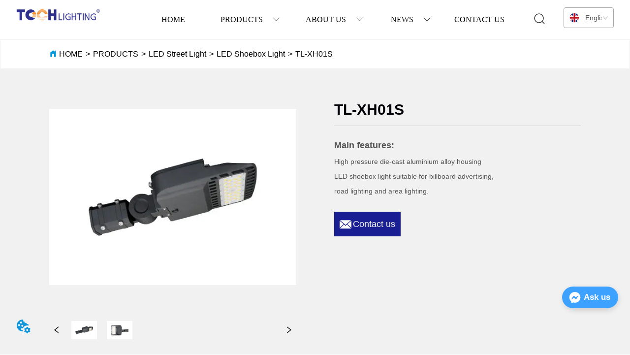

--- FILE ---
content_type: text/html; charset=utf-8
request_url: https://tochlight.com/product/30w_60w_led_street_light
body_size: 43406
content:

        <!DOCTYPE html>
        <html lang="en">
        <head>
            <meta charset="utf-8">
            <title>TL-XH01S  -LED Shoebox Light -LED Street Light -- -PRODUCTS- Shenzhen TOCHlighting Technology Co., Ltd.</title>
            <meta name="viewport" content="width=device-width,minimum-scale=1,initial-scale=1">
            <meta name="keywords" content="Product Details-UFO High Bay Light | LED High Bay Light | LED Street Light | LED Stadium Light | LED Module">
            <meta name="description" content="Shenzhen TOCHlighting Technology Co., Ltd. - Main features: High pressure die-cast aluminium alloy housing  LED shoebox light suitable for billbo...">
            <meta property="og:type" content="website">
            <meta property="og:title" content="TL-XH01S  -LED Shoebox Light -LED Street Light -- -PRODUCTS- Shenzhen TOCHlighting Technology Co., Ltd.">
            <meta property="og:description" content="Shenzhen TOCHlighting Technology Co., Ltd. - Main features: High pressure die-cast aluminium alloy housing  LED shoebox light suitable for billbo...">
            <meta property="og:image" content="https://dedjh0j7jhutx.cloudfront.net/1468195709982384128%2F37da1a679669f04ad367827a034dbcd4.jpg">
            <link rel="alternate" hreflang="en" href="https://tochlight.com/product/30w_60w_led_street_light">
            <link rel="canonical" href="https://tochlight.com/product/30w_60w_led_street_light">
            <link rel="stylesheet" href="/index.css">
            <link rel="stylesheet" href="/css/aos.css">
            <link rel="stylesheet" href="/css/animate.css">
            <link rel="icon" href=https://dedjh0j7jhutx.cloudfront.net/565c6655128146bf75df8c172145a986.png type="image/x-icon">
            <script>
  // Define dataLayer and the gtag function.
  window.dataLayer = window.dataLayer || [];
  function gtag(){dataLayer.push(arguments);}
  
  function getCookieValue(cookieName) {
    const name = cookieName + "=";
    const decodedCookie = decodeURIComponent(document.cookie);
    const cookieArray = decodedCookie.split(';');

    for (let i = 0; i < cookieArray.length; i++) {
        let cookie = cookieArray[i].trim();
        if (cookie.indexOf(name) === 0) {
            return cookie.substring(name.length, cookie.length);
        }
    }
    return undefined;
  };
  if (!getCookieValue('skyCmpCookie')) {
    gtag('consent', 'default', {
      'ad_storage': 'granted',
      'ad_user_data': 'granted',
      'ad_personalization': 'granted',
      'analytics_storage': 'granted',
      'functionality_storage': 'granted',
      'personalization_storage': 'granted',
      'security_storage': 'granted',
    });
  }
</script>
<script defer="defer" src='https://portlet-us.s3.amazonaws.com/bundle/cmp.js'></script>
<!-- Google Tag Manager -->
<script>(function(w,d,s,l,i){w[l]=w[l]||[];w[l].push({'gtm.start':
new Date().getTime(),event:'gtm.js'});var f=d.getElementsByTagName(s)[0],
j=d.createElement(s),dl=l!='dataLayer'?'&l='+l:'';j.async=true;j.src=
'https://www.googletagmanager.com/gtm.js?id='+i+dl;f.parentNode.insertBefore(j,f);
})(window,document,'script','dataLayer','GTM-K4ZGSL4');</script>
<!-- End Google Tag Manager -->
<meta name="google-site-verification" content="FLJSPETw2aW6y89j1PwyFiDupwj8w4S0cadpJE5aHDg" />
<script type="text/javascript" charset="utf-8">
    ;(function (W, D) {
        W.ec_corpid = '16264431';
        W.ec_cskey = '1wi5zVeR3gWpRW94gs';
        W.ec_scheme = '0';
        var s = D.createElement('script');
        s.charset = 'utf-8';
        s.src = '//1.staticec.com/kf/sdk/js/ec_cs.js';
        s.setAttribute('defer', 'defer');
        D.getElementsByTagName('head')[0].appendChild(s);
    })(window, document);
</script>
<!-- Google Tag Manager -->
<script>(function(w,d,s,l,i){w[l]=w[l]||[];w[l].push({'gtm.start':
new Date().getTime(),event:'gtm.js'});var f=d.getElementsByTagName(s)[0],
j=d.createElement(s),dl=l!='dataLayer'?'&l='+l:'';j.async=true;j.src=
'https://www.googletagmanager.com/gtm.js?id='+i+dl;f.parentNode.insertBefore(j,f);
})(window,document,'script','dataLayer','GTM-PK975CJ');</script>
<!-- End Google Tag Manager -->
<script defer id="SkyMessage" src="https://d1c6gk3tn6ydje.cloudfront.net/bundle/skyMessage.js?layout=right&color=#3DA1FF&pageId=100555905975627"></script>
<link rel='dns-prefetch' href='//t.visitorqueue.com' style='display: none !important;'/>
 <script>function vqTrackId(){return 'a3b81462-bf26-45eb-b3cb-7633699e4712';}
 (function(d, e) {
 var el = d.createElement(e);
 el.sa = function(an, av){this.setAttribute(an, av); return this;};
 el.sa('id', 'vq_tracking').sa('src', '//t.visitorqueue.com/p/tracking.min.js?id='+vqTrackId()).sa('async', 1).sa('data-id', vqTrackId());
 d.getElementsByTagName(e)[0].parentNode.appendChild(el);
 })(document, 'script');
 </script><link rel='stylesheet' type='text/css' href="https://p.visitorqueue.com/styles/e1edf58d-0886-4dcc-a226-0928c699c527.css" id='vq_flick_styles'/>
 <script>function vqTrackPc(){return 1;}</script>
 <script>(function(d, e) {
 var el = d.createElement(e);
 el.sa = function(an, av){this.setAttribute(an, av); return this;};
 el.sa('id', 'vq_personalisation').sa('src', '//personalisation.visitorqueue.com/p/personalisation.min.js?id='+vqTrackId()).sa('async', 1).sa('data-id', vqTrackId());
 d.getElementsByTagName(e)[0].parentNode.appendChild(el);
 })(document, 'script');
 </script>
            <style>.gridFixed{position:fixed;top:0;left:0;right:0;z-index:99}.gridLayout{width:auto;background-repeat:no-repeat;background-position:50%;background-size:cover}.gridLayout>div>.row>.edit{height:inherit}.gridLayout .gridSub{min-height:50px}.gridLayout.gridFixed{transition:background-color .3s}
.Tab3{overflow:hidden}.Tab3 .tab_header{display:flex;justify-content:space-between}.Tab3 .tab_header .tab_header_btn{padding:0 5px;cursor:pointer;flex-grow:1}.Tab3 .tab_header .tab_header_btn i svg{vertical-align:middle}.Tab3 .fixed{position:fixed;top:0;z-index:9999}.Tab3 .tab_content{min-height:100px;overflow:auto}
.ant-form .ant-form-item{display:inline-block;padding:0 5px;margin-bottom:3px;width:100%;box-sizing:border-box}.ant-form .ant-form-item .ant-form-item-label{display:block;text-align:left}.ant-form .ant-form-item .ant-btn{line-height:1.5;position:relative;display:inline-block;font-weight:400;white-space:nowrap;text-align:center;background-image:none;-webkit-box-shadow:0 2px 0 rgba(0,0,0,.015);box-shadow:0 2px 0 rgba(0,0,0,.015);cursor:pointer;-webkit-transition:all .3s cubic-bezier(.645,.045,.355,1);transition:all .3s cubic-bezier(.645,.045,.355,1);-webkit-user-select:none;-moz-user-select:none;-ms-user-select:none;user-select:none;-ms-touch-action:manipulation;touch-action:manipulation;height:32px;padding:0;font-size:14px;border-radius:4px;color:rgba(0,0,0,.65);background-color:#fff;border:1px solid transparent;outline:0}.ant-form .ant-form-item .ant-btn-primary{color:#fff;background-color:#1890ff;text-shadow:0 -1px 0 rgba(0,0,0,.12);-webkit-box-shadow:0 2px 0 rgba(0,0,0,.045);box-shadow:0 2px 0 rgba(0,0,0,.045)}.ant-input{-webkit-box-sizing:border-box;box-sizing:border-box;margin:0;font-variant:tabular-nums;list-style:none;-webkit-font-feature-settings:"tnum";font-feature-settings:"tnum";position:relative;display:inline-block;width:100%;height:32px;padding:4px 11px;color:rgba(0,0,0,.65);font-size:14px;line-height:1.5;background-color:#fff;background-image:none;border:1px solid #d9d9d9;border-radius:4px;-webkit-transition:all .3s;transition:all .3s}.ant-input::-moz-placeholder{color:#bfbfbf;opacity:1}.ant-input:-ms-input-placeholder{color:#bfbfbf}.ant-input::-webkit-input-placeholder{color:#bfbfbf}.ant-input:placeholder-shown{text-overflow:ellipsis}.ant-input:focus,.ant-input:hover{border-color:#40a9ff}.ant-input:focus{outline:0;-webkit-box-shadow:0 0 0 2px rgba(24,144,255,.2);box-shadow:0 0 0 2px rgba(24,144,255,.2)}.ant-input-disabled{color:rgba(0,0,0,.25);background-color:#f5f5f5;cursor:not-allowed;opacity:1}.ant-input-disabled:hover{border-color:#d9d9d9;border-right-width:1px!important}.ant-input[disabled]{color:rgba(0,0,0,.25);background-color:#f5f5f5;cursor:not-allowed;opacity:1}.ant-input[disabled]:hover{border-color:#d9d9d9;border-right-width:1px!important}textarea.ant-input{max-width:100%;height:auto;min-height:32px;line-height:1.5;vertical-align:bottom;-webkit-transition:all .3s,height 0s;transition:all .3s,height 0s}.ant-input-lg{height:40px;padding:6px 11px;font-size:16px}.ant-input-sm{height:24px;padding:1px 7px}.ant-input-clear-icon{color:rgba(0,0,0,.25);font-size:12px;cursor:pointer;-webkit-transition:color .3s;transition:color .3s;vertical-align:0}.ant-input-clear-icon:hover{color:rgba(0,0,0,.45)}.ant-input-clear-icon:active{color:rgba(0,0,0,.65)}.ant-input-clear-icon+i{margin-left:6px}.ant-input-textarea-clear-icon{color:rgba(0,0,0,.25);font-size:12px;cursor:pointer;-webkit-transition:color .3s;transition:color .3s;position:absolute;top:0;right:0;margin:8px 8px 0 0}.ant-input-textarea-clear-icon:hover{color:rgba(0,0,0,.45)}.ant-input-textarea-clear-icon:active{color:rgba(0,0,0,.65)}.ant-input-textarea-clear-icon+i{margin-left:6px}.ant-radio-group{-webkit-box-sizing:border-box;box-sizing:border-box;margin:0;padding:0;color:rgba(0,0,0,.65);font-size:14px;font-variant:tabular-nums;line-height:1.5;list-style:none;-webkit-font-feature-settings:"tnum";font-feature-settings:"tnum";display:inline-block;line-height:unset}.ant-radio-wrapper{margin:0 8px 0 0}.ant-radio,.ant-radio-wrapper{-webkit-box-sizing:border-box;box-sizing:border-box;padding:0;color:rgba(0,0,0,.65);font-size:14px;font-variant:tabular-nums;line-height:1.5;list-style:none;-webkit-font-feature-settings:"tnum";font-feature-settings:"tnum";position:relative;display:inline-block;white-space:nowrap;cursor:pointer}.ant-radio{margin:0;line-height:1;vertical-align:sub;outline:none}.ant-radio-input:focus+.ant-radio-inner,.ant-radio-wrapper:hover .ant-radio,.ant-radio:hover .ant-radio-inner{border-color:#1890ff}.ant-radio-input:focus+.ant-radio-inner{-webkit-box-shadow:0 0 0 3px rgba(24,144,255,.08);box-shadow:0 0 0 3px rgba(24,144,255,.08)}.ant-radio-checked:after{position:absolute;top:0;left:0;width:100%;height:100%;border:1px solid #1890ff;border-radius:50%;visibility:hidden;-webkit-animation:antRadioEffect .36s ease-in-out;animation:antRadioEffect .36s ease-in-out;-webkit-animation-fill-mode:both;animation-fill-mode:both;content:""}.ant-radio-wrapper:hover .ant-radio:after,.ant-radio:hover:after{visibility:visible}.ant-radio-inner{position:relative;top:0;left:0;display:block;width:16px;height:16px;background-color:#fff;border:1px solid #d9d9d9;border-radius:100px;-webkit-transition:all .3s;transition:all .3s}.ant-radio-inner:after{position:absolute;top:3px;left:3px;display:table;width:8px;height:8px;background-color:#1890ff;border-top:0;border-left:0;border-radius:8px;-webkit-transform:scale(0);-ms-transform:scale(0);transform:scale(0);opacity:0;-webkit-transition:all .3s cubic-bezier(.78,.14,.15,.86);transition:all .3s cubic-bezier(.78,.14,.15,.86);content:" "}.ant-radio-input{position:absolute;top:0;right:0;bottom:0;left:0;z-index:1;cursor:pointer;opacity:0}.ant-radio-checked .ant-radio-inner{border-color:#1890ff}.ant-radio-checked .ant-radio-inner:after{-webkit-transform:scale(1);-ms-transform:scale(1);transform:scale(1);opacity:1;-webkit-transition:all .3s cubic-bezier(.78,.14,.15,.86);transition:all .3s cubic-bezier(.78,.14,.15,.86)}.ant-radio-disabled .ant-radio-inner{background-color:#f5f5f5;border-color:#d9d9d9!important;cursor:not-allowed}.ant-radio-disabled .ant-radio-inner:after{background-color:rgba(0,0,0,.2)}.ant-radio-disabled .ant-radio-input{cursor:not-allowed}.ant-radio-disabled+span{color:rgba(0,0,0,.25);cursor:not-allowed}span.ant-radio+*{padding-right:8px;padding-left:8px}.ant-radio-button-wrapper{position:relative;display:inline-block;height:32px;margin:0;padding:0 15px;color:rgba(0,0,0,.65);line-height:30px;background:#fff;border:1px solid #d9d9d9;border-top:1.02px solid #d9d9d9;border-left:0;cursor:pointer;-webkit-transition:color .3s,background .3s,border-color .3s;transition:color .3s,background .3s,border-color .3s}.ant-radio-button-wrapper a{color:rgba(0,0,0,.65)}.ant-radio-button-wrapper>.ant-radio-button{display:block;width:0;height:0;margin-left:0}.ant-radio-group-large .ant-radio-button-wrapper{height:40px;font-size:16px;line-height:38px}.ant-radio-group-small .ant-radio-button-wrapper{height:24px;padding:0 7px;line-height:22px}.ant-radio-button-wrapper:not(:first-child):before{position:absolute;top:0;left:-1px;display:block;width:1px;height:100%;background-color:#d9d9d9;content:""}.ant-radio-button-wrapper:first-child{border-left:1px solid #d9d9d9;border-radius:4px 0 0 4px}.ant-radio-button-wrapper:last-child{border-radius:0 4px 4px 0}.ant-radio-button-wrapper:first-child:last-child{border-radius:4px}.ant-radio-button-wrapper:hover{position:relative;color:#1890ff}.ant-radio-button-wrapper:focus-within{outline:3px solid rgba(24,144,255,.06)}.ant-radio-button-wrapper .ant-radio-inner,.ant-radio-button-wrapper input[type=checkbox],.ant-radio-button-wrapper input[type=radio]{width:0;height:0;opacity:0;pointer-events:none}.ant-radio-button-wrapper-checked:not(.ant-radio-button-wrapper-disabled){z-index:1;color:#1890ff;background:#fff;border-color:#1890ff;-webkit-box-shadow:-1px 0 0 0 #1890ff;box-shadow:-1px 0 0 0 #1890ff}.ant-radio-button-wrapper-checked:not(.ant-radio-button-wrapper-disabled):before{background-color:#1890ff!important;opacity:.1}.ant-radio-button-wrapper-checked:not(.ant-radio-button-wrapper-disabled):first-child{border-color:#1890ff;-webkit-box-shadow:none!important;box-shadow:none!important}.ant-radio-button-wrapper-checked:not(.ant-radio-button-wrapper-disabled):hover{color:#40a9ff;border-color:#40a9ff;-webkit-box-shadow:-1px 0 0 0 #40a9ff;box-shadow:-1px 0 0 0 #40a9ff}.ant-radio-button-wrapper-checked:not(.ant-radio-button-wrapper-disabled):active{color:#096dd9;border-color:#096dd9;-webkit-box-shadow:-1px 0 0 0 #096dd9;box-shadow:-1px 0 0 0 #096dd9}.ant-radio-button-wrapper-checked:not(.ant-radio-button-wrapper-disabled):focus-within{outline:3px solid rgba(24,144,255,.06)}.ant-radio-group-solid .ant-radio-button-wrapper-checked:not(.ant-radio-button-wrapper-disabled){color:#fff;background:#1890ff;border-color:#1890ff}.ant-radio-group-solid .ant-radio-button-wrapper-checked:not(.ant-radio-button-wrapper-disabled):hover{color:#fff;background:#40a9ff;border-color:#40a9ff}.ant-radio-group-solid .ant-radio-button-wrapper-checked:not(.ant-radio-button-wrapper-disabled):active{color:#fff;background:#096dd9;border-color:#096dd9}.ant-radio-group-solid .ant-radio-button-wrapper-checked:not(.ant-radio-button-wrapper-disabled):focus-within{outline:3px solid rgba(24,144,255,.06)}.ant-radio-button-wrapper-disabled{cursor:not-allowed}.ant-radio-button-wrapper-disabled,.ant-radio-button-wrapper-disabled:first-child,.ant-radio-button-wrapper-disabled:hover{color:rgba(0,0,0,.25);background-color:#f5f5f5;border-color:#d9d9d9}.ant-radio-button-wrapper-disabled:first-child{border-left-color:#d9d9d9}.ant-radio-button-wrapper-disabled.ant-radio-button-wrapper-checked{color:#fff;background-color:#e6e6e6;border-color:#d9d9d9;-webkit-box-shadow:none;box-shadow:none}@-webkit-keyframes antRadioEffect{0%{-webkit-transform:scale(1);transform:scale(1);opacity:.5}to{-webkit-transform:scale(1.6);transform:scale(1.6);opacity:0}}@keyframes antRadioEffect{0%{-webkit-transform:scale(1);transform:scale(1);opacity:.5}to{-webkit-transform:scale(1.6);transform:scale(1.6);opacity:0}}@supports (-moz-appearance:meterbar) and (background-blend-mode:difference,normal){.ant-radio{vertical-align:text-bottom}}@-webkit-keyframes antCheckboxEffect{0%{-webkit-transform:scale(1);transform:scale(1);opacity:.5}to{-webkit-transform:scale(1.6);transform:scale(1.6);opacity:0}}@keyframes antCheckboxEffect{0%{-webkit-transform:scale(1);transform:scale(1);opacity:.5}to{-webkit-transform:scale(1.6);transform:scale(1.6);opacity:0}}.ant-checkbox{-webkit-box-sizing:border-box;box-sizing:border-box;margin:0;padding:0;color:rgba(0,0,0,.65);font-size:14px;font-variant:tabular-nums;line-height:1.5;list-style:none;-webkit-font-feature-settings:"tnum";font-feature-settings:"tnum";position:relative;top:-.09em;display:inline-block;line-height:1;white-space:nowrap;vertical-align:middle;outline:none;cursor:pointer}.ant-checkbox-input:focus+.ant-checkbox-inner,.ant-checkbox-wrapper:hover .ant-checkbox-inner,.ant-checkbox:hover .ant-checkbox-inner{border-color:#1890ff}.ant-checkbox-checked:after{position:absolute;top:0;left:0;width:100%;height:100%;border:1px solid #1890ff;border-radius:2px;visibility:hidden;-webkit-animation:antCheckboxEffect .36s ease-in-out;animation:antCheckboxEffect .36s ease-in-out;-webkit-animation-fill-mode:backwards;animation-fill-mode:backwards;content:""}.ant-checkbox-wrapper:hover .ant-checkbox:after,.ant-checkbox:hover:after{visibility:visible}.ant-checkbox-inner{position:relative;top:0;left:0;display:block;width:16px;height:16px;background-color:#fff;border:1px solid #d9d9d9;border-radius:2px;border-collapse:separate;-webkit-transition:all .3s;transition:all .3s}.ant-checkbox-inner:after{position:absolute;top:50%;left:22%;display:table;width:5.71428571px;height:9.14285714px;border:2px solid #fff;border-top:0;border-left:0;-webkit-transform:rotate(45deg) scale(0) translate(-50%,-50%);-ms-transform:rotate(45deg) scale(0) translate(-50%,-50%);transform:rotate(45deg) scale(0) translate(-50%,-50%);opacity:0;-webkit-transition:all .1s cubic-bezier(.71,-.46,.88,.6),opacity .1s;transition:all .1s cubic-bezier(.71,-.46,.88,.6),opacity .1s;content:" "}.ant-checkbox-input{position:absolute;top:0;right:0;bottom:0;left:0;z-index:1;width:100%;height:100%;cursor:pointer;opacity:0}.ant-checkbox-checked .ant-checkbox-inner:after{position:absolute;display:table;border:2px solid #fff;border-top:0;border-left:0;-webkit-transform:rotate(45deg) scale(1) translate(-50%,-50%);-ms-transform:rotate(45deg) scale(1) translate(-50%,-50%);transform:rotate(45deg) scale(1) translate(-50%,-50%);opacity:1;-webkit-transition:all .2s cubic-bezier(.12,.4,.29,1.46) .1s;transition:all .2s cubic-bezier(.12,.4,.29,1.46) .1s;content:" "}.ant-checkbox-checked .ant-checkbox-inner{background-color:#1890ff;border-color:#1890ff}.ant-checkbox-disabled{cursor:not-allowed}.ant-checkbox-disabled.ant-checkbox-checked .ant-checkbox-inner:after{border-color:rgba(0,0,0,.25);-webkit-animation-name:none;animation-name:none}.ant-checkbox-disabled .ant-checkbox-input{cursor:not-allowed}.ant-checkbox-disabled .ant-checkbox-inner{background-color:#f5f5f5;border-color:#d9d9d9!important}.ant-checkbox-disabled .ant-checkbox-inner:after{border-color:#f5f5f5;border-collapse:separate;-webkit-animation-name:none;animation-name:none}.ant-checkbox-disabled+span{color:rgba(0,0,0,.25);cursor:not-allowed}.ant-checkbox-disabled:hover:after,.ant-checkbox-wrapper:hover .ant-checkbox-disabled:after{visibility:hidden}.ant-checkbox-wrapper{-webkit-box-sizing:border-box;box-sizing:border-box;margin:0;padding:0;color:rgba(0,0,0,.65);font-size:14px;font-variant:tabular-nums;line-height:1.5;list-style:none;-webkit-font-feature-settings:"tnum";font-feature-settings:"tnum";display:inline-block;line-height:unset;cursor:pointer}.ant-checkbox-wrapper.ant-checkbox-wrapper-disabled{cursor:not-allowed}.ant-checkbox-wrapper+.ant-checkbox-wrapper{margin-left:8px}.ant-checkbox+span{padding-right:8px;padding-left:8px}.ant-checkbox-group{-webkit-box-sizing:border-box;box-sizing:border-box;margin:0;padding:0;color:rgba(0,0,0,.65);font-size:14px;font-variant:tabular-nums;line-height:1.5;list-style:none;-webkit-font-feature-settings:"tnum";font-feature-settings:"tnum";display:inline-block}.ant-checkbox-group-item{display:inline-block;margin-right:8px}.ant-checkbox-group-item:last-child{margin-right:0}.ant-checkbox-group-item+.ant-checkbox-group-item{margin-left:0}.ant-checkbox-indeterminate .ant-checkbox-inner{background-color:#fff;border-color:#d9d9d9}.ant-checkbox-indeterminate .ant-checkbox-inner:after{top:50%;left:50%;width:8px;height:8px;background-color:#1890ff;border:0;-webkit-transform:translate(-50%,-50%) scale(1);-ms-transform:translate(-50%,-50%) scale(1);transform:translate(-50%,-50%) scale(1);opacity:1;content:" "}.ant-checkbox-indeterminate.ant-checkbox-disabled .ant-checkbox-inner:after{background-color:rgba(0,0,0,.25);border-color:rgba(0,0,0,.25)}.Form{padding:20px;background-color:transparent}
.video{max-width:800px}#root{min-height:100%}@media screen and (max-width:600px){.RootSortable{padding-bottom:53px}}.ProDel{min-height:20px;overflow-x:auto}@media screen and (min-width:600px){.ProdelContent{display:block}.MobiledelContent{display:none}}@media screen and (max-width:600px){.MobiledelContent{display:block}.ProdelContent{display:none}}
.Button{min-width:30px}.Button a{text-align:center;display:inline-block;width:100%;transform:translateY(-50%);position:relative;top:50%}.Button a svg{display:none;width:15px;height:15px;margin-right:3px}.Button a .button0_text,.Button a svg{vertical-align:middle}
.Button{min-width:30px}.Button a{text-align:center;display:inline-block;width:100%;transform:translateY(-50%);position:relative;top:50%}.Button a svg{display:none;width:15px;height:15px;margin-right:3px}.Button a .button0_text,.Button a svg{vertical-align:middle}
.emptyDiv{text-align:center;height:100%;display:flex;flex-direction:column;align-items:center;justify-content:center;border:1px dashed #bbb;min-height:100px}.web_col_content_empty_tips_btn{-webkit-box-sizing:border-box;-moz-box-sizing:border-box;box-sizing:border-box;display:inline-block;width:130px;height:40px;line-height:40px;padding:0;border:1px solid rgba(127,155,255,.6);background-color:rgba(202,214,255,.1);color:#5874d8;font-size:15px;vertical-align:middle;cursor:pointer;-webkit-border-radius:2px;-moz-border-radius:2px;border-radius:2px;outline:0}.web_col_content_empty_tips_icon{display:inline-block;width:17px;height:14px;margin-right:5px;vertical-align:middle}.web_col_content_empty_tips_text{display:inline-block}.video{max-width:800px}#root{min-height:100%}@media screen and (max-width:600px){.RootSortable{padding-bottom:53px}}.rootgridv212{position:relative}.rootgridv212 .box,.rootgridv212 .cell{width:100%}.rootgridv212 .box .grid_content,.rootgridv212 .cell .grid_content{height:100%}.rootgridv212 .box>.grid_content{box-sizing:border-box;display:flex;flex:0 1 auto;flex-direction:row;flex-wrap:wrap;margin-right:0;margin-left:0}.rootgridv212 .cell.edit{position:relative}.rootgridv212 .cell.edit.empty{height:auto;display:flex;flex-direction:column}.rootgridv212 .grid_content:after,.rootgridv212 .grid_content:before{content:"";display:flex}
.IconText{min-width:30px}.IconText a{display:flex;align-items:center;width:100%}.IconText a div{height:1em;width:3px}.IconText a svg{width:15px;height:15px;vertical-align:middle}.IconText .none{pointer-events:none}
.emptyDiv{text-align:center;height:100%;display:flex;flex-direction:column;align-items:center;justify-content:center;border:1px dashed #bbb;min-height:100px}.web_col_content_empty_tips_btn{-webkit-box-sizing:border-box;-moz-box-sizing:border-box;box-sizing:border-box;display:inline-block;width:130px;height:40px;line-height:40px;padding:0;border:1px solid rgba(127,155,255,.6);background-color:rgba(202,214,255,.1);color:#5874d8;font-size:15px;vertical-align:middle;cursor:pointer;-webkit-border-radius:2px;-moz-border-radius:2px;border-radius:2px;outline:0}.web_col_content_empty_tips_icon{display:inline-block;width:17px;height:14px;margin-right:5px;vertical-align:middle}.web_col_content_empty_tips_text{display:inline-block}.video{max-width:800px}#root{min-height:100%}@media screen and (max-width:600px){.RootSortable{padding-bottom:53px}}.rootgridv2214{position:relative}.rootgridv2214 .box,.rootgridv2214 .cell{width:100%}.rootgridv2214 .box .grid_content,.rootgridv2214 .cell .grid_content{height:100%}.rootgridv2214 .box>.grid_content{box-sizing:border-box;display:flex;flex:0 1 auto;flex-direction:row;flex-wrap:wrap;margin-right:0;margin-left:0}.rootgridv2214 .cell.edit{position:relative}.rootgridv2214 .cell.edit.empty{height:auto;display:flex;flex-direction:column}.rootgridv2214 .grid_content:after,.rootgridv2214 .grid_content:before{content:"";display:flex}
.SplitLine1{padding-top:5px;padding-bottom:5px}.SplitLine1 hr{color:#ddd;border-top-width:1px;border-top-style:solid;border-left:none;border-right:none;border-bottom:none}
.Breadcrumb{font-size:14px}.Breadcrumb .breadcrumb-box{display:flex;align-items:flex-end;overflow-x:hidden}.Breadcrumb .breadcrumb-link{color:#333;flex-shrink:0}.Breadcrumb .breadcrumb-currenctTag{display:inline-block}.Breadcrumb .breadcrumb-separator{margin:0 6px}.Breadcrumb svg{width:14px;height:14px;margin-right:5px;color:#333}

.TextSource{font-size:12px;line-height:1.5}
.DataSourceText a{color:inherit}
.video{max-width:800px}#root{min-height:100%}@media screen and (max-width:600px){.RootSortable{padding-bottom:53px}}.ProductRecommend{white-space:pre-wrap;display:block;margin:0 auto;transition:all .5s ease-out}.ProductRecommend .content{display:block}.ProductRecommend .content .content-block .product-content__intro,.ProductRecommend .content .content-block .product-content__title{overflow:hidden;text-overflow:ellipsis;display:-webkit-box;-webkit-line-clamp:2;-webkit-box-orient:vertical}.ProductRecommend .imgContent{overflow:hidden;margin:auto}.ProductRecommend .imgContent .pic{width:100%;height:100%;padding-bottom:100%;background:no-repeat 50%;background-size:cover;transition:all .3s ease-out;-webkit-transition:all .3s ease-out}.ProductRecommend .title{padding:10px}.ProductRecommend .title a{font-size:16px;color:#878787}.ProductRecommend .multiLine.content{display:block;width:100%;text-align:left;border:none;background:transparent}.ProductRecommend .multiLine.content .content-block:hover{transition:all .5s ease-out}.ProductRecommend .multiLine.content .content-block .product-content__title{vertical-align:top;margin-top:0;margin-bottom:0;font-size:18px;color:#333;-webkit-line-clamp:1;overflow:hidden;text-overflow:ellipsis;display:-webkit-box;-webkit-line-clamp:2;-webkit-box-orient:vertical}.ProductRecommend .multiLine.content .content-block .product-content__date{color:#000}.ProductRecommend .multiLine.content .content-block .product-content__btn{text-align:center;width:100%;color:#000;background:transparent;border:1px solid #eee;outline:none}.ProductRecommend .multiLine.content .content-block .product-content__btn:hover{cursor:pointer}.ProductRecommend .multiLine.content .content-block .product-content__btn i{width:auto;height:auto}.ProductRecommend .multiLine.content .content-block .product-content__btn .icon{vertical-align:middle;margin-right:12px}.ProductRecommend .multiLine.content .content-block .product-content__intro{color:#333;font-size:14px}.item{background-color:#5c6b77;float:left;margin:0 10px;border:2px solid #000}@media screen and (max-width:600px){.ProductRecommend .multiLine.content{margin-bottom:0}.ProductRecommend .multiLine.content .content-block{box-shadow:0 0 6px 0 rgba(0,0,0,.1);margin:7px 18px;border-radius:2px}}.rc-pagination{box-sizing:border-box;color:rgba(0,0,0,.65);font-size:14px;font-variant:tabular-nums;line-height:1.5;font-feature-settings:"tnum"}.rc-pagination,.rc-pagination ol,.rc-pagination ul{margin:0;padding:0;list-style:none}.rc-pagination:after{display:block;clear:both;height:0;overflow:hidden;visibility:hidden;content:" "}.rc-pagination-item,.rc-pagination-total-text{display:inline-block;height:32px;margin-right:8px;line-height:30px;vertical-align:middle}.rc-pagination-item{min-width:32px;font-family:Arial;text-align:center;list-style:none;background-color:#fff;border:1px solid #d9d9d9;border-radius:4px;outline:0;cursor:pointer;-webkit-user-select:none;-moz-user-select:none;-ms-user-select:none;user-select:none}.rc-pagination-item a{display:block;padding:0 6px;color:rgba(0,0,0,.65);transition:none}.rc-pagination-item a:hover{text-decoration:none}.rc-pagination-item:focus,.rc-pagination-item:hover{border-color:#1890ff;transition:all .3s}.rc-pagination-item:focus a,.rc-pagination-item:hover a{color:#1890ff}.rc-pagination-item-active{font-weight:500;background:#fff;border-color:#1890ff}.rc-pagination-jump-next,.rc-pagination-jump-prev{outline:0}.rc-pagination-jump-next .rc-pagination-item-container,.rc-pagination-jump-prev .rc-pagination-item-container{position:relative}.rc-pagination-jump-next .rc-pagination-item-container .rc-pagination-item-link-icon,.rc-pagination-jump-prev .rc-pagination-item-container .rc-pagination-item-link-icon{display:inline-block;font-size:12px;font-size:12px\9;transform:scale(1) rotate(0deg);color:#1890ff;letter-spacing:-1px;opacity:0;transition:all .2s}:root .rc-pagination-jump-next .rc-pagination-item-container .rc-pagination-item-link-icon,:root .rc-pagination-jump-prev .rc-pagination-item-container .rc-pagination-item-link-icon{font-size:12px}.rc-pagination-jump-next .rc-pagination-item-container .rc-pagination-item-link-icon-svg,.rc-pagination-jump-prev .rc-pagination-item-container .rc-pagination-item-link-icon-svg{top:0;right:0;bottom:0;left:0;margin:auto}.rc-pagination-jump-next .rc-pagination-item-container .rc-pagination-item-ellipsis,.rc-pagination-jump-prev .rc-pagination-item-container .rc-pagination-item-ellipsis{position:absolute;top:0;right:0;bottom:0;left:0;display:block;margin:auto;color:rgba(0,0,0,.25);letter-spacing:2px;text-align:center;text-indent:.13em;opacity:1;transition:all .2s}.rc-pagination-jump-next:focus .rc-pagination-item-link-icon,.rc-pagination-jump-next:hover .rc-pagination-item-link-icon,.rc-pagination-jump-prev:focus .rc-pagination-item-link-icon,.rc-pagination-jump-prev:hover .rc-pagination-item-link-icon{opacity:1}.rc-pagination-jump-next:focus .rc-pagination-item-ellipsis,.rc-pagination-jump-next:hover .rc-pagination-item-ellipsis,.rc-pagination-jump-prev:focus .rc-pagination-item-ellipsis,.rc-pagination-jump-prev:hover .rc-pagination-item-ellipsis{opacity:0}.rc-pagination-jump-next,.rc-pagination-jump-prev,.rc-pagination-prev{margin-right:8px}.rc-pagination-jump-next,.rc-pagination-jump-prev,.rc-pagination-next,.rc-pagination-prev{display:inline-block;min-width:32px;height:32px;color:rgba(0,0,0,.65);font-family:Arial;line-height:32px;text-align:center;vertical-align:middle;list-style:none;border-radius:4px;cursor:pointer;transition:all .3s}.rc-pagination-next,.rc-pagination-prev{outline:0}.rc-pagination-next a,.rc-pagination-prev a{color:rgba(0,0,0,.65);-webkit-user-select:none;-moz-user-select:none;-ms-user-select:none;user-select:none}.rc-pagination-next:hover a,.rc-pagination-prev:hover a{border-color:#40a9ff}.rc-pagination-next .rc-pagination-item-link,.rc-pagination-prev .rc-pagination-item-link{display:block;height:100%;font-size:12px;text-align:center;background-color:#fff;border:1px solid #d9d9d9;border-radius:4px;outline:none;transition:all .3s}.rc-pagination-next:focus .rc-pagination-item-link,.rc-pagination-next:hover .rc-pagination-item-link,.rc-pagination-prev:focus .rc-pagination-item-link,.rc-pagination-prev:hover .rc-pagination-item-link{color:#1890ff;border-color:#1890ff}.rc-pagination-disabled,.rc-pagination-disabled:focus,.rc-pagination-disabled:hover{cursor:not-allowed}.rc-pagination-disabled .rc-pagination-item-link,.rc-pagination-disabled:focus .rc-pagination-item-link,.rc-pagination-disabled:focus a,.rc-pagination-disabled:hover .rc-pagination-item-link,.rc-pagination-disabled:hover a,.rc-pagination-disabled a{color:rgba(0,0,0,.25);border-color:#d9d9d9;cursor:not-allowed}.empty-content{text-align:center;margin:10px 0;height:800px}.empty-content .text{margin-top:40px;font-size:18px;color:#333}
.magnifier-thumb-wrapper{position:relative;display:block;top:0;left:0;width:100%;height:100%}.magnifier-lens{overflow:hidden;background-color:#fff;opacity:.4}.magnifier-lens,.magnifier-loader{position:absolute;border:1px solid #ccc;top:0;left:0}.magnifier-loader{color:#fff;text-align:center;background:transparent;background:rgba(50,50,50,.5);-ms-filter:"progid:DXImageTransform.Microsoft.gradient(startColorstr=#7F323232,endColorstr=#7F323232)";filter:progid:DXImageTransform.Microsoft.gradient(startColorstr=#7F323232,endColorstr=#7F323232)}.magnifier-loader-text{font:13px Arial;margin-top:10px}.magnifier-preview{padding:0;width:100%;height:150px;position:relative;overflow:hidden;z-index:100;pointer-events:none}.magnifier-preview img{position:absolute;top:0;left:0}.hidden{visibility:hidden}.magnifier-thumb-wrapper video{object-fit:fill}.imageZoom .magnifier-thumb-wrapper .magnifier-loader{border:none}.ScrollImage-inner{position:relative;width:100%;margin:0 auto}.ScrollImage-inner .ScrollImage-content{overflow:hidden;position:relative}.ScrollImage-inner .ScrollImage-content:hover .ScrollImage-box{animation-play-state:paused!important;-webkit-animation-play-state:paused!important}.ScrollImage-inner .ScrollImage-content .ScrollImage-box{display:flex;position:relative;transition-timing-function:linear;animation-timing-function:linear;-webkit-animation-timing-function:linear;animation-iteration-count:infinite;-webkit-animation-iteration-count:infinite}.ScrollImage-inner .ScrollImage-content .ScrollImage-box .ScrollImage-cell{flex-shrink:0;box-sizing:border-box}.ScrollImage-inner .ScrollImage-content .ScrollImage-box .ScrollImage-cell img{display:block;width:196px;height:100px;max-width:100%}.ScrollImage-inner .ScrollImage-content .ScrollImage-box .ScrollImage-cell .ScrollImage_shade{width:196px;display:flex;justify-content:center;align-items:center;flex-direction:column;text-align:center;margin:0 auto}.ScrollImage-inner .ScrollImage-content .ScrollImage-box .ScrollImage-cell .ScrollImage_shade .ScrollImage_title{width:100%;overflow:hidden;text-overflow:ellipsis;color:#333;text-align:center;-webkit-line-clamp:1;-webkit-box-orient:vertical;display:-webkit-box}.ScrollImage-inner .ScrollImage-content .ScrollImage-box .ScrollImage-cell .ScrollImage_shade .ScrollImage_name{width:100%;overflow:hidden;text-overflow:ellipsis;color:#333;text-align:center;-webkit-line-clamp:1;-webkit-box-orient:vertical;display:none}.ScrollImage-inner .ScrollImage-content .ScrollImage-box .ScrollImage-cell .ScrollImage_shade .ScrollImage_describe{font-size:12px;width:100%;overflow:hidden;text-overflow:ellipsis;-webkit-line-clamp:4;-webkit-box-orient:vertical;display:-webkit-box;color:#333;text-align:center}.ScrollImage-inner .arrow-prev{left:0}.ScrollImage-inner .arrow-next{right:0}.ScrollImage-inner .arrow{position:absolute;top:0;bottom:0}.ScrollImage-inner .arrow,.ScrollImage-inner .arrow i{width:30px;display:flex;justify-content:center;align-items:center}.ScrollImage-inner .arrow i{color:#000;font-size:16px;height:50px;cursor:pointer}.video{max-width:800px}#root{min-height:100%}@media screen and (max-width:600px){.RootSortable{padding-bottom:53px}}.ImageVideoSource{box-sizing:initial;width:100%}.ImageVideoSource .ScrollImage-cell video{object-fit:fill}.ImageVideoSource .detail_img{width:100%;position:relative;margin-top:20px}.ImageVideoSource .detail_img_big{width:100%;height:100%}.ImageVideoSource .detail_img_big .imageZoom{position:relative;width:100%;height:100%;left:0}.ImageVideoSource .detail_img_big .imageZoom #imageVideoSourcePreview{position:fixed;left:0;top:0}.ImageVideoSource .detail_img_big img{width:100%;height:100%}@media screen and (max-width:600px){.ImageVideoSource2{margin-left:0}.ImageVideoSource2,.ImageVideoSource2 .detail_img_big img{width:100%!important}.ImageVideoSource2 .detail_img .prev{left:0}.ImageVideoSource2 .detail_img .next{right:0}}
.CImage .CImage_box{width:100%;height:100%;position:relative;display:block;overflow:hidden}.CImage .CImage_title{position:absolute;bottom:0;width:100%;line-height:1.5;text-align:center;display:none}.CImage .CImage_view{cursor:pointer}.CImage img{width:100%;height:100%;display:block;transition:all .3s ease-out;-webkit-transition:all .3s ease-out}
.searchv220{overflow:hidden}.searchv220 .searchWrap .underline{width:100%;height:1px;background-color:#000}.searchv220 .searchWrap .main{display:flex;align-items:center;height:inherit}.searchv220 .searchWrap .main .input{height:100%;border:none;outline:none;flex:1;overflow:hidden;background:transparent}.searchv220 .searchWrap .main .icon{vertical-align:middle;cursor:pointer;margin-left:5px;text-align:center}.search_component{height:40px}
.Nav_pc{width:100%;max-width:100%;margin:0 auto}.Nav_pc .menuTitle .title .allrow{transition-delay:.1s;transform:rotate(0deg)}.Nav_pc .rc-menu-submenu-open .title .allrow{transform:rotate(180deg)}.Nav_pc .title{display:flex;align-items:center;justify-content:center}.Nav_pc .title span{margin-right:20px}.Nav_pc>.rc-menu{display:flex;justify-content:center;align-items:center;text-align:center;border:none}.Nav_pc>.rc-menu>.rc-menu-item,.Nav_pc>.rc-menu>.rc-menu-submenu{display:flex;align-items:center;justify-content:center;flex:0 1 auto;font-size:18px;color:#333;border:none;height:50px;cursor:pointer;padding:0;width:100%}.Nav_pc>.rc-menu.rc-menu-horizontal{background:unset}.Nav_pc>.rc-menu.rc-menu-horizontal:after{display:none}.Nav_pc .rc-menu-horizontal{overflow:unset}.rc-menu-vertical>.rc-menu-submenu>.rc-menu-submenu-title{cursor:pointer}.Nav-popupClassName{z-index:999}.Nav-popupClassName>.rc-menu{overflow:hidden}.Nav-popupClassName .rc-menu-item,.Nav-popupClassName .rc-menu-submenu-title{font-size:14px;color:#666;background:#fff;text-align:left;cursor:pointer}.Nav-popupClassName .menuChildItem+.menuChildItem{border-top:1px solid #999}.Nav-popupClassName .menuChildItem,.Nav-popupClassName .menuChildItem .child,.Nav-popupClassName .rc-menu-submenu-title span{overflow:hidden;white-space:nowrap;text-overflow:ellipsis}.Nav-popupClassName>.rc-menu .rc-menu-submenu-title{display:flex;align-items:center}.Nav-popupClassName>.rc-menu .rc-menu-submenu-title,.Nav-popupClassName>.rc-menu>.rc-menu-item{height:50px}.Nav-popupClassName>.rc-menu .rc-menu-submenu-title{padding-top:0!important;padding-bottom:0!important}.Nav-popupClassName>.rc-menu .rc-menu-submenu-title .rc-menu-submenu-arrow{top:50%;transform:translateY(-50%)}@font-face{font-family:FontAwesome;src:url(https://cdnjs.cloudflare.com/ajax/libs/font-awesome/4.2.0/fonts/fontawesome-webfont.eot);src:url(https://cdnjs.cloudflare.com/ajax/libs/font-awesome/4.2.0/fonts/fontawesome-webfont.eot#iefix) format("embedded-opentype"),url(https://cdnjs.cloudflare.com/ajax/libs/font-awesome/4.2.0/fonts/fontawesome-webfont.woff) format("woff"),url(https://cdnjs.cloudflare.com/ajax/libs/font-awesome/4.2.0/fonts/fontawesome-webfont.ttf) format("truetype"),url(https://cdnjs.cloudflare.com/ajax/libs/font-awesome/4.2.0/fonts/fontawesome-webfont.svg#fontawesomeregular) format("svg");font-weight:400;font-style:normal}.rc-menu{outline:none;margin-bottom:0;padding-left:0;padding-right:0;list-style:none;border:1px solid #d9d9d9;box-shadow:0 0 4px #d9d9d9;border-radius:3px;color:#666}.rc-menu-rtl{direction:rtl}.rc-menu-hidden{display:none}.rc-menu-collapse{overflow:hidden;transition:height .3s ease-out}.rc-menu-item-group-list{margin:0;padding:0}.rc-menu-item-group-title{color:#999;line-height:1.5;padding:8px 10px;border-bottom:1px solid #dedede}.rc-menu-item-selected{transform:translateZ(0)}.rc-menu-item-selected,.rc-menu-submenu-selected{background-color:#eaf8fe}.rc-menu>li.rc-menu-submenu{padding:0}.rc-menu-horizontal.rc-menu-sub,.rc-menu-vertical-left.rc-menu-sub,.rc-menu-vertical-right.rc-menu-sub,.rc-menu-vertical.rc-menu-sub{min-width:160px;margin-top:0}.rc-menu-item,.rc-menu-submenu-title{margin:0;position:relative;display:block;padding:7px 7px 7px 16px;white-space:nowrap}.rc-menu-rtl .rc-menu-item,.rc-menu-rtl .rc-menu-submenu-title{padding:7px 16px 7px 7px}.rc-menu-item.rc-menu-item-disabled,.rc-menu-item.rc-menu-submenu-disabled,.rc-menu-submenu-title.rc-menu-item-disabled,.rc-menu-submenu-title.rc-menu-submenu-disabled{color:#777!important}.rc-menu>.rc-menu-item-divider{height:1px;margin:1px 0;overflow:hidden;padding:0;line-height:0;background-color:#e5e5e5}.rc-menu-submenu-popup{position:absolute}.rc-menu-submenu-popup .submenu-title-wrapper{padding-right:20px}.rc-menu-submenu-rtl.rc-menu-submenu-popup .submenu-title-wrapper,.rc-menu-submenu-rtl .rc-menu-submenu-popup .submenu-title-wrapper{padding-right:0;padding-left:20px}.rc-menu .rc-menu-item .anticon,.rc-menu .rc-menu-submenu-title .anticon{width:14px;height:14px;margin-right:8px;top:-1px}.rc-menu-rtl .rc-menu .rc-menu-item .anticon,.rc-menu-rtl .rc-menu .rc-menu-submenu-title .anticon{margin-right:0;margin-left:8px}.rc-menu-horizontal{border:none;border-bottom:1px solid #d9d9d9;box-shadow:none;white-space:nowrap;overflow:unset}.rc-menu-horizontal>.rc-menu-item,.rc-menu-horizontal>.rc-menu-submenu>.rc-menu-submenu-title{padding:15px 20px}.rc-menu-horizontal>.rc-menu-item,.rc-menu-horizontal>.rc-menu-submenu{border-bottom:2px solid transparent;display:inline-block;vertical-align:bottom}.rc-menu-horizontal>.rc-menu-item-active,.rc-menu-horizontal>.rc-menu-submenu-active{border-bottom:2px solid #2db7f5;background-color:#f3f5f7;color:#2baee9}.rc-menu-horizontal:after{content:"\20";display:block;height:0;clear:both}.rc-menu-inline,.rc-menu-vertical,.rc-menu-vertical-left,.rc-menu-vertical-right{padding:0}.rc-menu-inline>.rc-menu-item,.rc-menu-inline>.rc-menu-submenu>.rc-menu-submenu-title,.rc-menu-vertical-left>.rc-menu-item,.rc-menu-vertical-left>.rc-menu-submenu>.rc-menu-submenu-title,.rc-menu-vertical-right>.rc-menu-item,.rc-menu-vertical-right>.rc-menu-submenu>.rc-menu-submenu-title,.rc-menu-vertical>.rc-menu-item,.rc-menu-vertical>.rc-menu-submenu>.rc-menu-submenu-title{padding:12px 28px 12px 24px}.rc-menu-rtl.rc-menu-inline>.rc-menu-item,.rc-menu-rtl.rc-menu-inline>.rc-menu-submenu>.rc-menu-submenu-title,.rc-menu-rtl.rc-menu-vertical-left>.rc-menu-item,.rc-menu-rtl.rc-menu-vertical-left>.rc-menu-submenu>.rc-menu-submenu-title,.rc-menu-rtl.rc-menu-vertical-right>.rc-menu-item,.rc-menu-rtl.rc-menu-vertical-right>.rc-menu-submenu>.rc-menu-submenu-title,.rc-menu-rtl.rc-menu-vertical>.rc-menu-item,.rc-menu-rtl.rc-menu-vertical>.rc-menu-submenu>.rc-menu-submenu-title{padding:12px 24px 12px 8px}.rc-menu-inline .rc-menu-submenu-arrow,.rc-menu-vertical-left .rc-menu-submenu-arrow,.rc-menu-vertical-right .rc-menu-submenu-arrow,.rc-menu-vertical .rc-menu-submenu-arrow{display:inline-block;font:normal normal normal 14px/1 FontAwesome;font-size:inherit;vertical-align:baseline;text-align:center;text-transform:none;text-rendering:auto;position:absolute;right:16px;line-height:1.5em}.rc-menu-inline .rc-menu-submenu-arrow:before,.rc-menu-vertical-left .rc-menu-submenu-arrow:before,.rc-menu-vertical-right .rc-menu-submenu-arrow:before,.rc-menu-vertical .rc-menu-submenu-arrow:before{content:"\f0da"}.rc-menu-rtl.rc-menu-inline .rc-menu-submenu-arrow:before,.rc-menu-rtl.rc-menu-vertical-left .rc-menu-submenu-arrow:before,.rc-menu-rtl.rc-menu-vertical-right .rc-menu-submenu-arrow:before,.rc-menu-rtl.rc-menu-vertical .rc-menu-submenu-arrow:before,.rc-menu-submenu-rtl .rc-menu-inline .rc-menu-submenu-arrow:before,.rc-menu-submenu-rtl .rc-menu-vertical-left .rc-menu-submenu-arrow:before,.rc-menu-submenu-rtl .rc-menu-vertical-right .rc-menu-submenu-arrow:before,.rc-menu-submenu-rtl .rc-menu-vertical .rc-menu-submenu-arrow:before{content:"\f0d9"}.rc-menu-rtl.rc-menu-inline .rc-menu-submenu-arrow,.rc-menu-rtl.rc-menu-vertical-left .rc-menu-submenu-arrow,.rc-menu-rtl.rc-menu-vertical-right .rc-menu-submenu-arrow,.rc-menu-rtl.rc-menu-vertical .rc-menu-submenu-arrow,.rc-menu-submenu-rtl .rc-menu-inline .rc-menu-submenu-arrow,.rc-menu-submenu-rtl .rc-menu-vertical-left .rc-menu-submenu-arrow,.rc-menu-submenu-rtl .rc-menu-vertical-right .rc-menu-submenu-arrow,.rc-menu-submenu-rtl .rc-menu-vertical .rc-menu-submenu-arrow{right:auto;left:16px}.rc-menu-inline .rc-menu-submenu-arrow{transform:rotate(90deg);transition:transform .3s}.rc-menu-inline .rc-menu-submenu-open>.rc-menu-submenu-title .rc-menu-submenu-arrow{transform:rotate(-90deg)}.rc-menu-vertical-left.rc-menu-sub,.rc-menu-vertical-right.rc-menu-sub,.rc-menu-vertical.rc-menu-sub{padding:0}.rc-menu-submenu-rtl .rc-menu-vertical-left.rc-menu-sub,.rc-menu-submenu-rtl .rc-menu-vertical-right.rc-menu-sub,.rc-menu-submenu-rtl .rc-menu-vertical.rc-menu-sub{direction:rtl}.rc-menu-sub.rc-menu-inline{padding:0;border:none;border-radius:0;box-shadow:none}.rc-menu-sub.rc-menu-inline>.rc-menu-item,.rc-menu-sub.rc-menu-inline>.rc-menu-submenu>.rc-menu-submenu-title{padding-top:8px;padding-bottom:8px;padding-right:0}.rc-menu-rtl .rc-menu-sub.rc-menu-inline>.rc-menu-item,.rc-menu-rtl .rc-menu-sub.rc-menu-inline>.rc-menu-submenu>.rc-menu-submenu-title{padding-left:0}.rc-menu-open-slide-up-appear,.rc-menu-open-slide-up-enter{animation-duration:.3s;animation-fill-mode:both;transform-origin:0 0;opacity:0;animation-timing-function:cubic-bezier(.08,.82,.17,1);animation-play-state:paused}.rc-menu-open-slide-up-leave{animation-duration:.3s;animation-fill-mode:both;transform-origin:0 0;opacity:1;animation-timing-function:cubic-bezier(.6,.04,.98,.34);animation-play-state:paused}.rc-menu-open-slide-up-appear.rc-menu-open-slide-up-appear-active,.rc-menu-open-slide-up-enter.rc-menu-open-slide-up-enter-active{animation-name:rcMenuOpenSlideUpIn;animation-play-state:running}.rc-menu-open-slide-up-leave.rc-menu-open-slide-up-leave-active{animation-name:rcMenuOpenSlideUpOut;animation-play-state:running}@keyframes rcMenuOpenSlideUpIn{0%{opacity:0;transform-origin:0 0;transform:scaleY(0)}to{opacity:1;transform-origin:0 0;transform:scaleY(1)}}@keyframes rcMenuOpenSlideUpOut{0%{opacity:1;transform-origin:0 0;transform:scaleY(1)}to{opacity:0;transform-origin:0 0;transform:scaleY(0)}}.rc-menu-open-zoom-appear,.rc-menu-open-zoom-enter{opacity:0;animation-duration:.3s;animation-fill-mode:both;transform-origin:0 0;animation-timing-function:cubic-bezier(.08,.82,.17,1);animation-play-state:paused}.rc-menu-open-zoom-leave{animation-duration:.3s;animation-fill-mode:both;transform-origin:0 0;animation-timing-function:cubic-bezier(.6,.04,.98,.34);animation-play-state:paused}.rc-menu-open-zoom-appear.rc-menu-open-zoom-appear-active,.rc-menu-open-zoom-enter.rc-menu-open-zoom-enter-active{animation-name:rcMenuOpenZoomIn;animation-play-state:running}.rc-menu-open-zoom-leave.rc-menu-open-zoom-leave-active{animation-name:rcMenuOpenZoomOut;animation-play-state:running}.rc-menu-submenu-rtl.rc-menu-open-zoom-appear,.rc-menu-submenu-rtl .rc-menu-open-zoom-appear,.rc-menu-submenu-rtl.rc-menu-open-zoom-enter,.rc-menu-submenu-rtl .rc-menu-open-zoom-enter,.rc-menu-submenu-rtl.rc-menu-open-zoom-leave,.rc-menu-submenu-rtl .rc-menu-open-zoom-leave{transform-origin:top right!important}@keyframes rcMenuOpenZoomIn{0%{opacity:0;transform:scale(0)}to{opacity:1;transform:scale(1)}}@keyframes rcMenuOpenZoomOut{0%{transform:scale(1)}to{opacity:0;transform:scale(0)}}.video{max-width:800px}#root{min-height:100%}@media screen and (max-width:600px){.RootSortable{padding-bottom:53px}}.UnderlineNav .Nav-popupClassName .rc-menu-item,.UnderlineNav .Nav-popupClassName .rc-menu-submenu-title{font-weight:400}
.Languagev4223 .contactWay-language{display:flex;justify-content:flex-start;align-items:center}.Languagev4223 .contactWay-language .language{margin-right:12px}.Languagev4223 .contactWay-language .language svg{width:20px;height:auto;vertical-align:middle}.ant-select{-webkit-box-sizing:border-box;box-sizing:border-box;color:rgba(0,0,0,.65);font-size:14px;font-variant:tabular-nums;-webkit-font-feature-settings:"tnum";font-feature-settings:"tnum";position:relative;display:inline-block;outline:0}.ant-select,.ant-select ol,.ant-select ul{margin:0;padding:0;list-style:none}.ant-select>ul>li>a{padding:0;background-color:#fff}.ant-select-arrow-language{display:flex;color:inherit;font-style:normal;line-height:0;text-align:center;text-transform:none;vertical-align:-.125em;text-rendering:optimizeLegibility;-webkit-font-smoothing:antialiased;-moz-osx-font-smoothing:grayscale;position:absolute;top:50%;right:11px;transform:translateY(-50%);color:rgba(0,0,0,.25);font-size:12px;line-height:1;-webkit-transform-origin:50% 50%;-ms-transform-origin:50% 50%;transform-origin:50% 50%}.ant-select-arrow-language>*{line-height:1}.ant-select-arrow-language svg{display:inline-block}.ant-select-arrow-language:before{display:none}.ant-select-arrow-language .ant-select-arrow-language-icon{display:block}.ant-select-arrow-language .ant-select-arrow-language-icon svg{-webkit-transition:-webkit-transform .3s;transition:-webkit-transform .3s;transition:transform .3s;transition:transform .3s,-webkit-transform .3s;vertical-align:middle}.ant-select-selection{display:block;-webkit-box-sizing:border-box;box-sizing:border-box;background-color:#fff;line-height:32px;border:1px solid #d9d9d9;border-top:1.02px solid #d9d9d9;border-radius:4px;outline:none;-webkit-transition:all .3s cubic-bezier(.645,.045,.355,1);transition:all .3s cubic-bezier(.645,.045,.355,1);-webkit-user-select:none;-moz-user-select:none;-ms-user-select:none;user-select:none}.ant-select-selection:hover{border-color:#40a9ff}.ant-select-focused .ant-select-selection,.ant-select-selection:active,.ant-select-selection:focus{border-color:#40a9ff;outline:0;-webkit-box-shadow:0 0 0 2px rgba(24,144,255,.2);box-shadow:0 0 0 2px rgba(24,144,255,.2)}.ant-select-selection__clear{position:absolute;top:50%;right:11px;z-index:1;display:inline-block;width:12px;height:12px;margin-top:-6px;color:rgba(0,0,0,.25);font-size:12px;font-style:normal;line-height:12px;text-align:center;text-transform:none;background:#fff;cursor:pointer;opacity:0;-webkit-transition:color .3s ease,opacity .15s ease;transition:color .3s ease,opacity .15s ease;text-rendering:auto}.ant-select-selection__clear:before{display:block}.ant-select-selection__clear:hover{color:rgba(0,0,0,.45)}.ant-select-selection:hover .ant-select-selection__clear{opacity:1}.ant-select-selection-selected-value{max-width:100%;overflow:hidden;white-space:nowrap;text-overflow:ellipsis;display:flex;align-items:center}.ant-select-no-arrow .ant-select-selection-selected-value{padding-right:0}.ant-select-disabled{color:rgba(0,0,0,.25)}.ant-select-disabled .ant-select-selection{background:#f5f5f5;cursor:not-allowed}.ant-select-disabled .ant-select-selection:active,.ant-select-disabled .ant-select-selection:focus,.ant-select-disabled .ant-select-selection:hover{border-color:#d9d9d9;-webkit-box-shadow:none;box-shadow:none}.ant-select-disabled .ant-select-selection__clear{display:none;visibility:hidden;pointer-events:none}.ant-select-disabled .ant-select-selection--multiple .ant-select-selection__choice{padding-right:10px;color:rgba(0,0,0,.33);background:#f5f5f5}.ant-select-disabled .ant-select-selection--multiple .ant-select-selection__choice__remove{display:none}.ant-select-selection--single{position:relative;cursor:pointer}.ant-select-selection--single .ant-select-selection__rendered{margin-right:24px}.ant-select-no-arrow .ant-select-selection__rendered{margin-right:11px}.ant-select-selection__rendered{position:relative;display:flex;align-items:center;margin-right:11px;margin-left:11px}.ant-select-selection__rendered:after{display:inline-block;width:0;visibility:hidden;content:".";pointer-events:none}.ant-select-lg{font-size:16px}.ant-select-lg .ant-select-selection--single{height:40px}.ant-select-lg .ant-select-selection__rendered{line-height:38px}.ant-select-lg .ant-select-selection--multiple{min-height:40px}.ant-select-lg .ant-select-selection--multiple .ant-select-arrow-language,.ant-select-lg .ant-select-selection--multiple .ant-select-selection__clear{top:20px}.ant-select-sm .ant-select-selection--single{height:24px}.ant-select-sm .ant-select-selection__rendered{margin-left:7px;line-height:22px}.ant-select-sm .ant-select-selection--multiple{min-height:24px}.ant-select-sm .ant-select-selection--multiple .ant-select-selection__rendered li{height:16px;line-height:14px}.ant-select-sm .ant-select-selection--multiple .ant-select-arrow-language,.ant-select-sm .ant-select-selection--multiple .ant-select-selection__clear{top:12px}.ant-select-sm .ant-select-arrow-language,.ant-select-sm .ant-select-selection__clear{right:8px}.ant-select-disabled .ant-select-selection__choice__remove{color:rgba(0,0,0,.25);cursor:default}.ant-select-disabled .ant-select-selection__choice__remove:hover{color:rgba(0,0,0,.25)}.ant-select-search__field__placeholder,.ant-select-selection__placeholder{position:absolute;top:50%;right:9px;left:0;max-width:100%;height:20px;margin-top:-10px;overflow:hidden;color:#bfbfbf;line-height:20px;white-space:nowrap;text-align:left;text-overflow:ellipsis}.ant-select-open .ant-select-arrow-language-icon svg{-webkit-transform:rotate(180deg);-ms-transform:rotate(180deg);transform:rotate(180deg)}.ant-select-open .ant-select-selection{border-color:#40a9ff;border-right-width:1px!important;outline:0;-webkit-box-shadow:0 0 0 2px rgba(24,144,255,.2);box-shadow:0 0 0 2px rgba(24,144,255,.2)}.ant-select-dropdown{margin:0;padding:0;color:rgba(0,0,0,.65);font-variant:tabular-nums;list-style:none;-webkit-font-feature-settings:"tnum";font-feature-settings:"tnum";position:absolute;top:-9999px;left:-9999px;z-index:1050;-webkit-box-sizing:border-box;box-sizing:border-box;font-size:14px;font-variant:normal;background-color:#fff;border-radius:4px;outline:none;-webkit-box-shadow:0 2px 8px rgba(0,0,0,.15);box-shadow:0 2px 8px rgba(0,0,0,.15)}.ant-select-dropdown.slide-up-appear.slide-up-appear-active.ant-select-dropdown-placement-bottomLeft,.ant-select-dropdown.slide-up-enter.slide-up-enter-active.ant-select-dropdown-placement-bottomLeft{-webkit-animation-name:antSlideUpIn;animation-name:antSlideUpIn}.ant-select-dropdown.slide-up-appear.slide-up-appear-active.ant-select-dropdown-placement-topLeft,.ant-select-dropdown.slide-up-enter.slide-up-enter-active.ant-select-dropdown-placement-topLeft{-webkit-animation-name:antSlideDownIn;animation-name:antSlideDownIn}.ant-select-dropdown.slide-up-leave.slide-up-leave-active.ant-select-dropdown-placement-bottomLeft{-webkit-animation-name:antSlideUpOut;animation-name:antSlideUpOut}.ant-select-dropdown.slide-up-leave.slide-up-leave-active.ant-select-dropdown-placement-topLeft{-webkit-animation-name:antSlideDownOut;animation-name:antSlideDownOut}.ant-select-dropdown-hidden{display:none}.ant-select-dropdown-menu{max-height:250px;margin-bottom:0;padding-left:0;overflow:auto;list-style:none;outline:none}.ant-select-dropdown-menu-item-group-list{margin:0;padding:0}.ant-select-dropdown-menu-item-group-list>.ant-select-dropdown-menu-item{padding-left:20px}.ant-select-dropdown-menu-item-group-title{padding:0 12px;color:rgba(0,0,0,.45);font-size:12px}.ant-select-dropdown-menu-item-group-list .ant-select-dropdown-menu-item:first-child:not(:last-child),.ant-select-dropdown-menu-item-group:not(:last-child) .ant-select-dropdown-menu-item-group-list .ant-select-dropdown-menu-item:last-child{border-radius:0}.ant-select-dropdown-menu-item{position:relative;display:flex;align-items:center;padding:0 12px;overflow:hidden;color:rgba(0,0,0,.65);font-weight:400;line-height:32px;white-space:nowrap;text-overflow:ellipsis;cursor:pointer;-webkit-transition:background .3s ease;transition:background .3s ease;border-bottom-width:0;border-left-width:0;border-right-width:0}.ant-select-dropdown-menu-item:hover:not(.ant-select-dropdown-menu-item-disabled){background-color:#e6f7ff}.ant-select-dropdown-menu-item:first-child{border-radius:4px 4px 0 0}.ant-select-dropdown-menu-item:last-child{border-radius:0 0 4px 4px}.ant-select-dropdown-menu-item-selected{color:rgba(0,0,0,.65);font-weight:600;background-color:#fafafa}.ant-select-dropdown-menu-item-disabled,.ant-select-dropdown-menu-item-disabled:hover{color:rgba(0,0,0,.25);cursor:not-allowed}.ant-select-dropdown-menu-item-active:not(.ant-select-dropdown-menu-item-disabled){background-color:#e6f7ff}.ant-select-dropdown-menu-item-divider{height:1px;margin:1px 0;overflow:hidden;line-height:0;background-color:#e8e8e8}.ant-select-dropdown.ant-select-dropdown--multiple .ant-select-dropdown-menu-item{padding-right:32px}.ant-select-dropdown.ant-select-dropdown--multiple .ant-select-dropdown-menu-item .ant-select-selected-icon{position:absolute;top:50%;right:12px;color:transparent;font-weight:700;font-size:12px;text-shadow:0 .1px 0,.1px 0 0,0 -.1px 0,-.1px 0;-webkit-transform:translateY(-50%);-ms-transform:translateY(-50%);transform:translateY(-50%);-webkit-transition:all .2s;transition:all .2s}.ant-select-dropdown.ant-select-dropdown--multiple .ant-select-dropdown-menu-item:hover .ant-select-selected-icon{color:rgba(0,0,0,.87)}.ant-select-dropdown.ant-select-dropdown--multiple .ant-select-dropdown-menu-item-disabled .ant-select-selected-icon{display:none}.ant-select-dropdown.ant-select-dropdown--multiple .ant-select-dropdown-menu-item-selected .ant-select-selected-icon,.ant-select-dropdown.ant-select-dropdown--multiple .ant-select-dropdown-menu-item-selected:hover .ant-select-selected-icon{display:inline-block;color:#1890ff}.ant-select-dropdown--empty.ant-select-dropdown--multiple .ant-select-dropdown-menu-item{padding-right:12px}.ant-select-dropdown-container-open .ant-select-dropdown,.ant-select-dropdown-open .ant-select-dropdown{display:block}
.languageWrap{width:100%}.languageWrap .language_line{width:1px;height:1em;vertical-align:middle;background-color:#595959;display:inline-block}
.video{max-width:800px}#root{min-height:100%}@media screen and (max-width:600px){.RootSortable{padding-bottom:53px}}.newclassifyv224{cursor:pointer;margin:10px 0}.newclassifyv224 .anticon-right{display:flex}.newclassifyv224 .classify-main{padding:10px 20px;position:relative;width:100%;border-bottom-width:0;border-left-width:0;border-right-width:0}.newclassifyv224 .classify-main+.classify-main{border-top:none}@media (hover:hover){.newclassifyv224 .classify-main:hover{background:#f2f3f7}.newclassifyv224 .classify-main:hover .classify-sub{display:block}}.newclassifyv224 .classify-main .classify-sub{left:100%;position:absolute;right:0;top:0;width:fit-content;display:none;background:#fff;z-index:100}.newclassifyv224 .classify-sub__title,.newclassifyv224 .classify-title{display:flex;justify-content:space-between;align-items:center}.newclassifyv224 .classify-sub__item{padding:10px 20px;position:relative;width:300px;border-bottom-width:0;border-left-width:0;border-right-width:0}@media (hover:hover){.newclassifyv224 .classify-sub__item:hover{background:#f2f3f7}.newclassifyv224 .classify-sub__item:hover .classify-third{display:block}.newclassifyv224 .classify-sub__item+.classify-sub__item{border-top:none}}.newclassifyv224 .classify-third{left:100%;position:absolute;right:0;top:0;width:fit-content;display:none;background:#fff;z-index:100}.newclassifyv224 .classify-third__item{padding:10px 20px;width:300px;border-bottom-width:0;border-left-width:0;border-right-width:0}@media (hover:hover){.newclassifyv224 .classify-third__item:hover{color:#00a4ff}}@media screen and (max-width:600px){.newclassifyv224 .anticon-right{transform:rotate(90deg)}.newclassifyv224 .classify-main{width:100%;padding:0;font-size:14px;color:#333}.newclassifyv224 .classify-main .active{display:block}.newclassifyv224 .classify-main:hover{background:#fff}.newclassifyv224 .classify-main .classify-sub__item{padding:0;width:100%!important}.newclassifyv224 .classify-main .classify-sub__item .classify-sub__title{padding:12px 20px;font-size:12px;font-weight:700}.newclassifyv224 .classify-main .classify-sub__item:hover{background:#fff}.newclassifyv224 .classify-main .classify-third__item{width:100%;padding:12px 50px;font-size:12px;color:#666}.newclassifyv224 .classify-main .classify-sub__title,.newclassifyv224 .classify-main .classify-title{padding:12px 20px}.newclassifyv224 .classify-main .classify-sub,.newclassifyv224 .classify-main .classify-third{position:static;width:100%}}
.SocialMedia .SocialMediaIcon{display:flex;justify-content:center}
.video{max-width:800px}#root{min-height:100%}@media screen and (max-width:600px){.RootSortable{padding-bottom:53px}}.FooterMobile2{display:none;position:fixed;width:100%;bottom:0;z-index:1}.FooterMobile2 .mobile-footer-container .footer-mobile-bottom{background-color:#333;display:flex;flex-direction:row;justify-content:space-around;color:#fff;line-height:49px}.FooterMobile2 .mobile-footer-container .footer-mobile-bottom .footer-mobile-item a{color:inherit}.FooterMobile2 .mobile-footer-container .footer-mobile-bottom .footer-mobile-item a i{vertical-align:sub}.FooterMobile2 .mobile-footer-container .footer-mobile-bottom .footer-mobile-item a svg{width:18px;height:18px;margin-right:5px}@media screen and (max-width:600px){.FooterMobile2{display:block}}
#Tab33126_11e6a05de085b27e5837bbd68797e3d6 .tab_header .tab_header_btn svg{color:rgba(255,255,255, 1);width:16px;height:16px}
#Tab33126_11e6a05de085b27e5837bbd68797e3d6 .tab_header .tab_header_btn{color:rgba(255,255,255, 1);font-size:16px;text-align:center;font-family:Arial;;line-height:60px;white-space:nowrap;text-overflow:ellipsis;overflow:hidden;border-radius:0px 0px 0px 0px;background-color:rgba(25,30,146, 1);margin-left: 0.76103500761035%;margin-right:0.76103500761035%}
#Tab33126_11e6a05de085b27e5837bbd68797e3d6 .tab_header .tab_header_btn.active{background-color:rgba(240,133,25, 1)}
#Tab33126_11e6a05de085b27e5837bbd68797e3d6 .tab_content{margin-top:0px;margin-Bottom:0px;margin-Left:0%;margin-Right:0%;background-color:rgba(170,161,212, 0)}
#Tab33126_11e6a05de085b27e5837bbd68797e3d6 .tab_header .tab_header_btn i{display:inline-block;margin-right:6.25%}
#Tab33126_11e6a05de085b27e5837bbd68797e3d6{margin-top:50px;margin-Bottom:20px;margin-Left:0%;margin-Right:0%}
#Tab33126_11e6a05de085b27e5837bbd68797e3d6 .tab_header .tab_header_btn:hover{background-color:rgba(240,133,25, 1)}
#Form2327_cc44397c3139fa6ba930effe70730c120 .ant-form .ant-form-item:last-child button{width:300px;height:50px}
#Form2327_cc44397c3139fa6ba930effe70730c120 .ant-form .ant-form-item input{height:45px}
#Form2327_cc44397c3139fa6ba930effe70730c120 .ant-form .ant-form-item .ant-input{color:rgba(187,187,187, 1);font-size:12px;font-family:Arial;border-color:rgba(196,198,207, 1);border-style:solid;;border-width:1px;border-radius:2px 2px 2px 2px;background-color:rgba(34,25,77, 0)}
#Form2327_cc44397c3139fa6ba930effe70730c120 .ant-form .ant-form-item .ant-btn{color:rgba(255,255,255, 1);font-size:16px;font-family:Arial;border-width:0px;border-radius:2px 2px 2px 2px;background-color:rgba(61,61,61, 1)}
#Form2327_cc44397c3139fa6ba930effe70730c120 .ant-form .ant-form-item:last-child{text-align:center}
#Form2327_cc44397c3139fa6ba930effe70730c120 .ant-form .ant-form-item{margin-bottom:1.5697817022320333%}
#Form2327_cc44397c3139fa6ba930effe70730c120 .ant-form .ant-form-item .ant-btn:hover{background-color:rgba(5,153,217, 1)}
#Form2327_cc44397c3139fa6ba930effe70730c120{margin-top:10px;margin-Bottom:50px;margin-Left:0%;margin-Right:0%;background-color:rgba(255,255,255, 0)}
#Form2327_cc44397c3139fa6ba930effe70730c120 .ant-form .ant-form-item .ant-btn:active{background-color:rgba(5,153,217, 1)}
#Form2327_cc44397c3139fa6ba930effe70730c120 .ant-form .ant-form-item .ant-form-item-label{color:rgba(51,51,51, 1);font-size:16px;font-family:Arial}
#Form2327_cc44397c3139fa6ba930effe70730c120 .ant-form .ant-form-item textarea{height:150px}
#ProDel224_222c957b816d2253eeca2d55eb59c71d0{margin-top:20px;margin-Bottom:0px;margin-Left:4.337899543378995%;margin-Right:4.337899543378995%}
#ProDel224_6dc772772229c2d7ae735d846cfb456c0{margin-top:20px;margin-Bottom:0px;margin-Left:4.337899543378995%;margin-Right:4.337899543378995%}
#ProDel224_c1d1795e67d58be017e40bff30a8c9974{margin-top:0px;margin-Bottom:0px;margin-Left:0%;margin-Right:0%}
#ProDel224_e39fdb11a366235b35bbd33be37ab2270{margin-top:20px;margin-Bottom:0px;margin-Left:4.337899543378995%;margin-Right:4.337899543378995%}
#ProDel224_fe97ade8a903c126ea0879530a0871b50{margin-top:20px;margin-Bottom:0px;margin-Left:4.337899543378995%;margin-Right:4.337899543378995%}
#Button3124_de236d7cdeb8d0d4daebe2e0dcfef9792 a svg{display:none}
#Button3124_de236d7cdeb8d0d4daebe2e0dcfef9792 a{text-align:center}
#Button3124_de236d7cdeb8d0d4daebe2e0dcfef9792:hover{background-color:rgba(240,133,25, 1)}
#Button3124_de236d7cdeb8d0d4daebe2e0dcfef9792:hover .button0_text{color:rgba(255,255,255, 1)}
#Button3124_de236d7cdeb8d0d4daebe2e0dcfef9792{margin-top:5px;margin-Bottom:40px;margin-Left:34.10094507036441%;margin-Right:0%;height:55px;background-color:rgba(25,30,146, 1)}
#Button3124_de236d7cdeb8d0d4daebe2e0dcfef9792 .button0_text{color:rgba(255,255,255, 1);font-size:16px;font-family:Arial;}
#Button11413_c1d1795e67d58be017e40bff30a8c9975:hover a svg{color:rgba(255,255,255, 1);display:inline-block;width:24px;height:24px}
#Button11413_c1d1795e67d58be017e40bff30a8c9975 a svg{color:rgba(255,255,255, 1);display:inline-block;width:24px;height:24px}
#Button11413_c1d1795e67d58be017e40bff30a8c9975{display: block}
#Button11413_c1d1795e67d58be017e40bff30a8c9975:hover{border-color:rgba(66,130,210, 1);border-style:solid;;border-width:0px;background-color:rgba(240,133,25, 1)}
#Button11413_c1d1795e67d58be017e40bff30a8c9975:hover .button0_text{color:rgba(255,255,255, 1)}
#Button11413_c1d1795e67d58be017e40bff30a8c9975{margin-top:20px;margin-Bottom:10px;margin-Left:0%;margin-Right:73.05494276433497%;height:50px;border-color:rgba(66,130,210, 1);border-style:solid;;border-width:0px;background-color:rgba(25,30,146, 1)}
#Button11413_c1d1795e67d58be017e40bff30a8c9975 .button0_text{color:rgba(255,255,255, 1);font-size:18px;font-family:Arial}
#RootGrid212_c1d1795e67d58be017e40bff30a8c9970{margin-Bottom:px;margin-Left:0%;margin-Right:0%;padding-top:4.697286012526096%;padding-Bottom:4.697286012526096%;padding-Left:7.828810020876826%;padding-Right:7.828810020876826%;background-color:rgba(241,241,241, 1)}
#RootGridCell_c1d1795e67d58be017e40bff30a8c99712{padding-top:0%;padding-Bottom:0%;padding-Left:3.657262277951933%;padding-Right:0%}
#IconText3124_de236d7cdeb8d0d4daebe2e0dcfef9791 a:hover svg{color:rgba(255,185,0, 1);display:inline-block}
#IconText3124_de236d7cdeb8d0d4daebe2e0dcfef9791 a svg{color:rgba(25,30,146, 1);display:inline-block;width:60px;height:60px}
#IconText3124_de236d7cdeb8d0d4daebe2e0dcfef9791{margin-top:0px;margin-Bottom:0px;margin-Left:-1.93691277014293%;margin-Right:1.93691277014293%}
#IconText3124_de236d7cdeb8d0d4daebe2e0dcfef9791 div{width:10px}
#IconText3124_de236d7cdeb8d0d4daebe2e0dcfef9791 .IconText_text{color:rgba(51,51,51, 1);display:block;font-size:36px;font-family:Arial;font-weight: bold}
#IconText3124_de236d7cdeb8d0d4daebe2e0dcfef9791 a:hover .IconText_text{color:rgba(0,0,0, 1);font-size:32px;font-family:Arial;font-weight: bold}
#RootGrid2214_08f4fb08d68488815263af8de30301bd0{margin-top:0px;margin-Bottom:0px;margin-Left:7.836990595611286%;margin-Right:7.836990595611286%}
#RootGridCell_08f4fb08d68488815263af8de30301bd1>.grid_content{overflow:hidden}
#RootGrid2214_5c4e92eb7671bc6d7cf8f6e8af6185c40{border-color:rgba(241,241,241, 1);border-style:solid;;border-width:1px;background-color:rgba(255,255,255, 1)}
#RootGrid2214_c26a34e3f6944758faf1211e681e13d30{margin-top:0px;margin-Bottom:0px;margin-Left:7.836990595611286%;margin-Right:7.836990595611286%;padding-top:0.5219206680584552%;padding-Bottom:0%;padding-Left:0%;padding-Right:0%;border-color:rgba(129,129,129, 1);border-style:solid;;border-width:0px;border-radius:10px 10px 10px 10px}
#RootGridCell_c26a34e3f6944758faf1211e681e13d315{padding-top:0%;padding-Bottom:0%;padding-Left:0.6195786864931847%;padding-Right:0%}
#RootGrid2214_de236d7cdeb8d0d4daebe2e0dcfef9790{margin-top:0px;margin-Bottom:0px;margin-Left:0%;margin-Right:0%;padding-top:4.175365344467641%;padding-Bottom:4.175365344467641%;padding-Left:10.438413361169102%;padding-Right:10.438413361169102%}
#RootGrid2214_fb7739c4be35b3a458e8220d69ebed090{margin-top:40px;margin-Bottom:0px;margin-Left:0%;margin-Right:0%;padding-top:0%;padding-Bottom:0%;padding-Left:7.828810020876826%;padding-Right:7.828810020876826%;background-color:rgba(241,241,241, 0.37)}
#SplitLine222_83a9e9a3a4b74c795b0b18632e2b2e5e0{margin-top:5px;margin-Bottom:10px;margin-Left:0%;margin-Right:0%}
#SplitLine222_83a9e9a3a4b74c795b0b18632e2b2e5e0 hr{color:rgba(0,0,0, 0.12);border-top-style:solid !important;;border-top-width:1px;border-top-style:solid;}
#SplitLine222_c26a34e3f6944758faf1211e681e13d31{margin-top:10px;margin-Bottom:10px;margin-Left:0.7621951219512195%;margin-Right:0.7621951219512195%}
#SplitLine222_c26a34e3f6944758faf1211e681e13d31 hr{border-top-style:solid !important;}
#Breadcrumb1148_5c4e92eb7671bc6d7cf8f6e8af6185c41 svg{color:rgba(5,153,217, 1);display:inline-block;width:14px;height:14px}
#Breadcrumb1148_5c4e92eb7671bc6d7cf8f6e8af6185c41 .breadcrumb-link{color:rgba(0,0,0, 1);font-size:16px;font-family:Arial}
#Breadcrumb1148_5c4e92eb7671bc6d7cf8f6e8af6185c41{margin-top:20px;margin-Bottom:20px;margin-Left:7.836990595611286%;margin-Right:7.836990595611286%}
#Breadcrumb1148_5c4e92eb7671bc6d7cf8f6e8af6185c41 .breadcrumb-link:hover{color:rgba(5,153,217, 1);font-size:16px;font-family:Arial}
#TextNormal2117_de236d7cdeb8d0d4daebe2e0dcfef9793:hover{color:rgba(51,51,51, 1);background-color:rgba(255,255,255, 0)}
#TextNormal2117_de236d7cdeb8d0d4daebe2e0dcfef9793{color:rgba(51,51,51, 1);margin-top:0px;margin-Bottom:0px;margin-Left:0%;margin-Right:0%;font-size:16px;text-align:left;font-family:Arial;line-height:31px;background-color:rgba(255,255,255, 0)}
#TextNormal2117_fb7739c4be35b3a458e8220d69ebed091:hover{color:rgba(51,51,51, 1);font-size:30px;font-weight: bold;background-color:rgba(255,255,255, 0)}
#TextNormal2117_fb7739c4be35b3a458e8220d69ebed091{color:rgba(0,0,0, 1);margin-top:40px;margin-Bottom:10px;margin-Left:0%;margin-Right:0%;font-size:30px;text-align:center;font-family:Arial;font-weight: bold;line-height:30px;background-color:rgba(255,255,255, 0)}
#TextSource1148_c1d1795e67d58be017e40bff30a8c9972 .clearTextStyle{color:rgba(1,0,7, 1);font-size:30px;font-family:Arial}
#TextSource1148_c1d1795e67d58be017e40bff30a8c9972{margin-top:0px;margin-Bottom:0px;margin-Left:0%;margin-Right:0%}
#DataSourceText1148_c26a34e3f6944758faf1211e681e13d32{margin-top:0px;margin-Bottom:10px;margin-Left:0.761760035847531%;margin-Right:0.761760035847531%;font-size:16px;font-family:Arial}
#DataSourceText1148_c26a34e3f6944758faf1211e681e13d33{margin-top:0px;margin-Bottom:0px;margin-Left:0.7621951219512195%;margin-Right:0.7621951219512195%;font-size:16px;font-family:Arial}
#ProductRecommend408_cf7597148a6a6ce5bbcc445c6424378b .product-content__date{color:rgba(153,153,153, 1);display:none;font-size:12px;font-family:Arial;line-height:30px}
#ProductRecommend408_cf7597148a6a6ce5bbcc445c6424378b .product-content__intro{color:rgba(102,102,102, 1);display:none;font-size:14px;-webkit-line-clamp: 1;font-family:Arial}
#ProductRecommend408_cf7597148a6a6ce5bbcc445c6424378b .product-content__btn .icon{display:inline-block;width:18px;height:18px}
#ProductRecommend408_cf7597148a6a6ce5bbcc445c6424378b .content-block .product-content__intro{margin-top: 0%;margin-bottom:0%}
#ProductRecommend408_cf7597148a6a6ce5bbcc445c6424378b .content-block{margin-left: 0%;margin-right:0%}
#ProductRecommend408_cf7597148a6a6ce5bbcc445c6424378b .product-content__btn{display:none;font-size:16px;line-height:40px}
#ProductRecommend408_cf7597148a6a6ce5bbcc445c6424378b{margin-top:40px;margin-Bottom:0px;margin-Left:0%;margin-Right:0%}
#ProductRecommend408_cf7597148a6a6ce5bbcc445c6424378b .imgContent{width: 92.97181296686064%}
#ProductRecommend408_cf7597148a6a6ce5bbcc445c6424378b .pic{display:block;border-color:rgba(241,241,241, 1);border-style:solid;;border-width:1px;background-size:contain;transition-duration: 0.1s; -webkit-transition-duration: 0.1s;}
#ProductRecommend408_cf7597148a6a6ce5bbcc445c6424378b .multiLine.content .content-block{padding-top:0%;padding-Bottom:1.3206223432792703%;padding-Left:0%;padding-Right:0%;border-width:1px;background-color:rgba(255,255,255, 1)}
#ProductRecommend408_cf7597148a6a6ce5bbcc445c6424378b .pic:hover{transform: scale(1.2);}
#ProductRecommend408_cf7597148a6a6ce5bbcc445c6424378b .product-content__title{color:rgba(51,51,51, 1);display:-webkit-box;font-size:16px;-webkit-line-clamp: 2;text-align:center;font-family:Arial;font-weight: bold;line-height:30px}
#ProductRecommend408_cf7597148a6a6ce5bbcc445c6424378b .multiLine.content .content-block:hover{background-color:rgba(241,241,241, 0)}
#ImageVideoSource4220_510ad00e94f37f61b5b63da8526c6b0e .detail_img .ScrollImage-cell .imageVideo{object-fit:contain}
#ImageVideoSource4220_510ad00e94f37f61b5b63da8526c6b0e{margin-top:0px;margin-Bottom:0px;margin-Left:0%;margin-Right:6.959097156352232%}
#ImageVideoSource4220_510ad00e94f37f61b5b63da8526c6b0e .detail_img_big .imageZoom .imageVideo, #ImageVideoSource4220_510ad00e94f37f61b5b63da8526c6b0e .detail_img_big .imageZoom img{object-fit:contain}
#Grid1148_header{box-shadow:1px 0px 13px 1px rgba(182,182,182, 0.5);background-color:rgba(255,255,255, 1)}
#Image220_997fe9403295fdcec5db5225390d67396 .CImage_title{font-size:14px}
#Image220_997fe9403295fdcec5db5225390d67396{margin-top:10px;margin-Bottom:0px;margin-Left:0%;margin-Right:15.892294175409582%}
#Search2220_cd1ff1023751cfdaa583f7b0f561a2644:hover .input ,#Search2220_cd1ff1023751cfdaa583f7b0f561a2644:hover .input::placeholder{color:rgba(12,12,12, 1)}
#Search2220_cd1ff1023751cfdaa583f7b0f561a2644 .icon svg{color:rgba(51,51,51, 1);width:24px;height:24px}
#Search2220_cd1ff1023751cfdaa583f7b0f561a2644:hover .main{line-height:34px}
#Search2220_cd1ff1023751cfdaa583f7b0f561a2644 .input ,#Search2220_cd1ff1023751cfdaa583f7b0f561a2644 .input::placeholder{color:rgba(0,0,0, 1)}
#Search2220_cd1ff1023751cfdaa583f7b0f561a2644 .main{line-height:34px;background-color:rgba(255,255,255, 0)}
#Search2220_cd1ff1023751cfdaa583f7b0f561a2644:hover .icon svg{color:rgba(0,98,170, 1);width:26px;height:26px}
#Search2220_cd1ff1023751cfdaa583f7b0f561a2644 .input{font-size:14px;text-align:left;font-family:PingFang SC;;padding-left:10px}
#Search2220_cd1ff1023751cfdaa583f7b0f561a2644 .icon:hover{background-color:rgba(63,124,195, 1)}
#Search2220_cd1ff1023751cfdaa583f7b0f561a2644 i.icon{width:60px}
#Search2220_cd1ff1023751cfdaa583f7b0f561a2644:hover{border-color:rgba(1,90,158, 1);border-style:solid;;border-width:0px;border-radius:0px 0px 0px 0px}
#Search2220_cd1ff1023751cfdaa583f7b0f561a2644 .main:hover{background-color:rgba(255,255,255, 1)}
#Search2220_cd1ff1023751cfdaa583f7b0f561a2644 .icon{background-color:rgba(1,90,158, 0)}
#Search2220_cd1ff1023751cfdaa583f7b0f561a2644{margin-top:20px;margin-Bottom:0px;margin-Left:0%;margin-Right:21.37909241224816%;border-color:rgba(1,90,158, 1);border-style:solid;;border-width:0px;border-radius:0px 0px 0px 0px}
#Search2220_cd1ff1023751cfdaa583f7b0f561a2644 .icon:hover, #Search2220_cd1ff1023751cfdaa583f7b0f561a2644 .icon:hover svg{background-color:rgba(1,90,158, 0)}
#Search2220_cd1ff1023751cfdaa583f7b0f561a2644:hover .input{font-size:14px;font-family:PingFang SC}
#RootGrid212_997fe9403295fdcec5db5225390d67393{margin-top:0px;margin-Bottom:0px;margin-Left:2.612330198537095%;margin-Right:2.612330198537095%;padding-top:0%;padding-Bottom:0%;padding-Left:0%;padding-Right:0%}
#UnderlineNav326_0944e6ef5e769844738ee270d817145c4 .Nav_pc .menuTitle:hover{color:rgba(255,255,255, 1);background-color:rgba(233,148,53, 1)}
#UnderlineNav326_0944e6ef5e769844738ee270d817145c4 .Nav_pc .rc-menu .submenu-active:hover{border-bottom-color:rgba(245,166,35, 1);border-bottom-style:solid !important;;border-bottom-width:1px;border-bottom-style:solid;}
#UnderlineNav326_0944e6ef5e769844738ee270d817145c4 .Nav-popupClassName > .rc-menu .rc-menu-submenu-title,#UnderlineNav326_0944e6ef5e769844738ee270d817145c4 .Nav-popupClassName > .rc-menu > .rc-menu-item{height:40px}
#UnderlineNav326_0944e6ef5e769844738ee270d817145c4 .Nav-popupClassName .rc-menu-item.submenu-children-active,#UnderlineNav326_0944e6ef5e769844738ee270d817145c4 .Nav-popupClassName .submenu-children-active .rc-menu-submenu-title{color:rgba(255,255,255, 1);background-color:rgba(233,148,53, 1)}
#UnderlineNav326_0944e6ef5e769844738ee270d817145c4 .Nav-popupClassName .rc-menu-item,#UnderlineNav326_0944e6ef5e769844738ee270d817145c4 .Nav-popupClassName .rc-menu-submenu-title{color:rgba(0,0,0, 1);font-size:16px;font-family:Arial}
#UnderlineNav326_0944e6ef5e769844738ee270d817145c4 .Nav_pc .menuTitle,#UnderlineNav326_0944e6ef5e769844738ee270d817145c4 .Nav_pc .menuitem-overflowed{font-size:16px;font-family:Verdana;;margin-left: 0.7923734059675622%;margin-right:0.7923734059675622%}
#UnderlineNav326_0944e6ef5e769844738ee270d817145c4 .Nav-popupClassName .rc-menu-item:hover,#UnderlineNav326_0944e6ef5e769844738ee270d817145c4 .Nav-popupClassName .rc-menu-submenu-title:hover{color:rgba(255,255,255, 1);background-color:rgba(233,148,53, 1)}
#UnderlineNav326_0944e6ef5e769844738ee270d817145c4 .Nav_pc .menuTitle.submenu-active,#UnderlineNav326_0944e6ef5e769844738ee270d817145c4 .Nav_pc .menuTitle.rc-menu-item-selected{color:rgba(255,255,255, 1);background-color:rgba(233,148,53, 1)}
#UnderlineNav326_0944e6ef5e769844738ee270d817145c4 .Nav_pc .title svg{visibility:visible}
#UnderlineNav326_0944e6ef5e769844738ee270d817145c4 .Nav_pc .rc-menu .submenu-active{border-bottom-color:rgba(233,148,53, 1);border-bottom-style:solid !important;;border-bottom-width:1px;border-bottom-style:solid;}
#UnderlineNav326_0944e6ef5e769844738ee270d817145c4 .Nav_pc .menuTitle{color:rgba(0,0,0, 1)}
#UnderlineNav326_0944e6ef5e769844738ee270d817145c4{margin-top:15px;margin-Bottom:15px;margin-Left:5.788338049278396%;margin-Right:0%}
#UnderlineNav326_0944e6ef5e769844738ee270d817145c4 .Nav_pc .rc-menu{justify-content:flex-end}
#LanguageSelect4223_b22bda66f74be92c5b475958279da11e .ant-select-selection-selected-value, #LanguageSelect4223_b22bda66f74be92c5b475958279da11e .ant-select-dropdown-menu-item{font-family:Arial}
#LanguageSelect4223_b22bda66f74be92c5b475958279da11e .ant-select-dropdown-menu-item:hover{background-color:rgba(233,233,233, 1)}
#LanguageSelect4223_b22bda66f74be92c5b475958279da11e .language svg{display:block}
#LanguageSelect4223_b22bda66f74be92c5b475958279da11e{margin-top:15px;margin-Bottom:0px;margin-Left:0%;margin-Right:0%}
#LanguageSelect4223_b22bda66f74be92c5b475958279da11e .ant-select-selection{border-color:rgba(167,167,167, 1);border-style:solid;;border-width:1px}
#LanguageSelect4223_b22bda66f74be92c5b475958279da11e .ant-select-selection,#LanguageSelect4223_b22bda66f74be92c5b475958279da11e .ant-select-dropdown-menu-item{line-height:40px}
#Grid1148_footer.gridLayout .gridSub{min-height:10px}
#Image220_468b400de51266d21cd9063d465dd7382{display: block}
#Image220_468b400de51266d21cd9063d465dd7382 .CImage_title{font-size:14px}
#Image220_468b400de51266d21cd9063d465dd7382{margin-top:30px;margin-Bottom:0px;margin-Left:11.311807561322585%;margin-Right:21.739880156916843%}
#Image220_538c0148ea753e7880396b28694e180e0 .CImage_box img:hover{transform: scale(1.2);}
#Image220_538c0148ea753e7880396b28694e180e0{display: block}
#Image220_538c0148ea753e7880396b28694e180e0 .CImage_box img{transition-duration: 0.1s; -webkit-transition-duration: 0.1s;}
#Image220_538c0148ea753e7880396b28694e180e0 .CImage_title{font-size:14px}
#Image220_538c0148ea753e7880396b28694e180e0{margin-top:25px;margin-Bottom:0px;margin-Left:3.2188301564150277%;margin-Right:35.47754363023689%}
#Image220_cdc9b0daf750635424eef22685646ee32{display: block}
#Image220_cdc9b0daf750635424eef22685646ee32 .CImage_title{font-size:14px}
#Image220_cdc9b0daf750635424eef22685646ee32{margin-top:20px;margin-Bottom:0px;margin-Left:9.656490469245083%;margin-Right:32.884945994843314%}
#Image220_d4a3fe1db455178a8868185058b1c0161 .CImage_title{font-size:14px}
#Image220_d4a3fe1db455178a8868185058b1c0161{margin-top:25px;margin-Bottom:0px;margin-Left:0%;margin-Right:45.54598857326789%}
#Image220_d4a3fe1db455178a8868185058b1c0162 .CImage_title{font-size:14px}
#Image220_d4a3fe1db455178a8868185058b1c0162{margin-top:10px;margin-Bottom:0px;margin-Left:0%;margin-Right:47.72727100561697%}
#Button11413_c747ca197499b24e23fabdac3d812afd0:hover a svg{color:rgba(240,133,25, 1);display:inline-block}
#Button11413_c747ca197499b24e23fabdac3d812afd0 a svg{color:rgba(0,0,0, 1);display:inline-block;width:16px;height:16px}
#Button11413_c747ca197499b24e23fabdac3d812afd0 a{text-align:left}
#Button11413_c747ca197499b24e23fabdac3d812afd0:hover{background-color:rgba(24,144,255, 0)}
#Button11413_c747ca197499b24e23fabdac3d812afd0:hover .button0_text{color:rgba(240,133,25, 1)}
#Button11413_c747ca197499b24e23fabdac3d812afd0{margin-top:10px;margin-Bottom:10px;margin-Left:0%;margin-Right:18.6024678111588%;height:20px;border-color:rgba(24,144,255, 1);border-style:solid;;border-width:0px;border-radius:40px 40px 40px 40px;background-color:rgba(24,144,255, 0)}
#Button11413_c747ca197499b24e23fabdac3d812afd0 .button0_text{color:rgba(0,0,0, 1);font-size:14px;font-family:Arial}
#Button11413_d4a3fe1db455178a8868185058b1c0166:hover a svg{color:rgba(240,133,25, 1);display:inline-block}
#Button11413_d4a3fe1db455178a8868185058b1c0166 a svg{color:rgba(0,0,0, 1);display:inline-block;width:16px;height:16px}
#Button11413_d4a3fe1db455178a8868185058b1c0166 a{text-align:left}
#Button11413_d4a3fe1db455178a8868185058b1c0166:hover{background-color:rgba(24,144,255, 0)}
#Button11413_d4a3fe1db455178a8868185058b1c0166:hover .button0_text{color:rgba(240,133,25, 1)}
#Button11413_d4a3fe1db455178a8868185058b1c0166{margin-top:2px;margin-Bottom:10px;margin-Left:0%;margin-Right:18.6024678111588%;height:20px;border-color:rgba(24,144,255, 1);border-style:solid;;border-width:0px;border-radius:40px 40px 40px 40px;background-color:rgba(24,144,255, 0)}
#Button11413_d4a3fe1db455178a8868185058b1c0166 .button0_text{color:rgba(0,0,0, 1);font-size:14px;font-family:Arial}
#Button11413_d4a3fe1db455178a8868185058b1c0167:hover a svg{color:rgba(240,133,25, 1);display:inline-block}
#Button11413_d4a3fe1db455178a8868185058b1c0167 a svg{color:rgba(0,0,0, 1);display:inline-block;width:16px;height:16px}
#Button11413_d4a3fe1db455178a8868185058b1c0167 a{text-align:left}
#Button11413_d4a3fe1db455178a8868185058b1c0167:hover{background-color:rgba(24,144,255, 0)}
#Button11413_d4a3fe1db455178a8868185058b1c0167:hover .button0_text{color:rgba(240,133,25, 1)}
#Button11413_d4a3fe1db455178a8868185058b1c0167{margin-top:2px;margin-Bottom:10px;margin-Left:0%;margin-Right:0%;height:20px;border-color:rgba(24,144,255, 1);border-style:solid;;border-width:0px;border-radius:40px 40px 40px 40px;background-color:rgba(24,144,255, 0)}
#Button11413_d4a3fe1db455178a8868185058b1c0167 .button0_text{color:rgba(0,0,0, 1);font-size:14px;font-family:Arial}
#Button11413_d4a3fe1db455178a8868185058b1c0168:hover a svg{color:rgba(240,133,25, 1);display:none}
#Button11413_d4a3fe1db455178a8868185058b1c0168 a svg{color:rgba(0,0,0, 1);display:none;width:16px;height:16px}
#Button11413_d4a3fe1db455178a8868185058b1c0168 a{text-align:left}
#Button11413_d4a3fe1db455178a8868185058b1c0168:hover{background-color:rgba(24,144,255, 0)}
#Button11413_d4a3fe1db455178a8868185058b1c0168:hover .button0_text{color:rgba(29,32,136, 1);font-size:14px}
#Button11413_d4a3fe1db455178a8868185058b1c0168{margin-top:10px;margin-Bottom:10px;margin-Left:0%;margin-Right:18.6024678111588%;height:20px;border-color:rgba(24,144,255, 1);border-style:solid;;border-width:0px;border-radius:40px 40px 40px 40px;background-color:rgba(24,144,255, 0)}
#Button11413_d4a3fe1db455178a8868185058b1c0168 .button0_text{color:rgba(29,32,136, 1);font-size:14px;font-family:Arial}
#RootGrid212_cfdd9aaa28e0ba1bc4bdc73d3ae6b7db4{background-color:rgba(48,49,139, 1)}
#SplitLine222_9e5126a40e068aa0b716490b736ed3f0{margin-top:10px;margin-Bottom:10px;margin-Left:0%;margin-Right:38.197093332045775%}
#SplitLine222_9e5126a40e068aa0b716490b736ed3f0 hr{color:rgba(245,166,35, 1);border-top-style:solid !important;;border-top-width:5px;border-top-style:solid;}
#RootGrid2214_cfdd9aaa28e0ba1bc4bdc73d3ae6b7db5{padding-top:0%;padding-Bottom:0%;padding-Left:10.438413361169102%;padding-Right:10.438413361169102%;background-color:rgba(48,49,139, 1)}
#RootGrid2214_d4a3fe1db455178a8868185058b1c0160{padding-top:1.0438413361169103%;padding-Bottom:0.7828810020876826%;padding-Left:0%;padding-Right:2.6096033402922756%;background-color:rgba(255,255,255, 1)}
#Language2117_cfdd9aaa28e0ba1bc4bdc73d3ae6b7db27 .language_select{color:rgba(240,133,25, 1);font-size:9px;font-family:Arial}
#Language2117_cfdd9aaa28e0ba1bc4bdc73d3ae6b7db27 .language_title:hover,#Language2117_cfdd9aaa28e0ba1bc4bdc73d3ae6b7db27 .language_select:hover{color:rgba(240,133,25, 1);font-size:9px;font-family:Arial}
#Language2117_cfdd9aaa28e0ba1bc4bdc73d3ae6b7db27>div{text-align:center}
#Language2117_cfdd9aaa28e0ba1bc4bdc73d3ae6b7db27 .language_title{color:rgba(182,182,182, 1);font-size:15px;font-family:Arial}
#Language2117_cfdd9aaa28e0ba1bc4bdc73d3ae6b7db27{margin-top:10px;margin-Bottom:10px;margin-Left:0%;margin-Right:0%}
#Language2117_cfdd9aaa28e0ba1bc4bdc73d3ae6b7db27 .language_line{width:1px;background-color:rgba(193,193,193, 1);margin-left: 3.1347962382445136%;margin-right:3.1347962382445136%}
#SplitLine222_cfdd9aaa28e0ba1bc4bdc73d3ae6b7db22{margin-top:5px;margin-Bottom:5px;margin-Left:0%;margin-Right:0%}
#SplitLine222_cfdd9aaa28e0ba1bc4bdc73d3ae6b7db22 hr{color:rgba(155,155,155, 1);border-top-width:1px;border-top-style:solid;}
#TextNormal2117_3a3c8f2a3a3492614b1ca019d2e4996a6:hover{color:rgba(0,0,0, 1);font-size:16px;font-weight: bold;background-color:rgba(255,255,255, 0)}
#TextNormal2117_3a3c8f2a3a3492614b1ca019d2e4996a6{display: block}
#TextNormal2117_3a3c8f2a3a3492614b1ca019d2e4996a6{color:rgba(0,0,0, 1);margin-top:10px;margin-Bottom:0px;margin-Left:13.795481979651663%;margin-Right:37.90308673909294%;font-size:16px;text-align:center;font-family:Arial;font-weight: bold;line-height:20px;background-color:rgba(255,255,255, 0)}
#TextNormal2117_5c7215f9a4c9ee8a409cc6b368bee81a0:hover{color:rgba(182,182,182, 1);font-size:15px;background-color:rgba(255,255,255, 0)}
#TextNormal2117_5c7215f9a4c9ee8a409cc6b368bee81a0{color:rgba(182,182,182, 1);margin-top:10px;margin-Bottom:0px;margin-Left:0%;margin-Right:0%;font-size:15px;font-family:Arial;line-height:20px;background-color:rgba(255,255,255, 0)}
#TextNormal2117_d4a3fe1db455178a8868185058b1c0163:hover{color:rgba(0,0,0, 1);font-size:20px;font-weight: bold;background-color:rgba(255,255,255, 0)}
#TextNormal2117_d4a3fe1db455178a8868185058b1c0163{color:rgba(0,0,0, 1);margin-top:25px;margin-Bottom:0px;margin-Left:4.291701592623638%;margin-Right:7.892707460184408%;font-size:20px;font-family:Arial;font-weight: bold;line-height:20px;background-color:rgba(255,255,255, 0)}
#TextNormal2117_d4a3fe1db455178a8868185058b1c0165:hover{color:rgba(0,0,0, 1);font-size:20px;font-weight: bold;background-color:rgba(255,255,255, 0)}
#TextNormal2117_d4a3fe1db455178a8868185058b1c0165{color:rgba(0,0,0, 1);margin-top:25px;margin-Bottom:15px;margin-Left:0%;margin-Right:8.702649882163591%;font-size:20px;font-family:Arial;font-weight: bold;line-height:20px;background-color:rgba(255,255,255, 0)}
#ClassifyList224_d4a3fe1db455178a8868185058b1c0164 .newclassifyList .classify-main:hover .classify-title{color:rgba(240,133,25, 1)}
#ClassifyList224_d4a3fe1db455178a8868185058b1c0164 .newclassifyList .classify-main:hover{background-color:rgba(34,25,77, 0)}
#ClassifyList224_d4a3fe1db455178a8868185058b1c0164{margin-top:10px;margin-Bottom:30px;margin-Left:0%;margin-Right:0%}
#ClassifyList224_d4a3fe1db455178a8868185058b1c0164 .classify-main:not(:first-child){border-style:solid !important;;border-top-color:rgba(242,243,247, 1);border-top-width:0px;border-top-style:solid;}
#ClassifyList224_d4a3fe1db455178a8868185058b1c0164 .newclassifyList{border-color:rgba(242,243,247, 1);border-style:solid;;border-width:0px}
#ClassifyList224_d4a3fe1db455178a8868185058b1c0164 .newclassifyList .classify-main.selected .classify-title{color:rgba(240,133,25, 1)}
#ClassifyList224_d4a3fe1db455178a8868185058b1c0164 .newclassifyList .classify-main .classify-sub .classify-sub__item:not(:first-child), #ClassifyList224_d4a3fe1db455178a8868185058b1c0164 .newclassifyList .classify-main .classify-third .classify-third__item:not(:first-child){border-style:solid !important;;border-top-color:rgba(242,243,247, 1);border-top-width:1px;border-top-style:solid;}
#ClassifyList224_d4a3fe1db455178a8868185058b1c0164 .newclassifyList .classify-main .classify-title{color:rgba(0,0,0, 1);font-size:14px;font-family:Arial;line-height:13px}
#SocialMedia3124_d4a3fe1db455178a8868185058b1c0169 .SocialMediaIcon{justify-content:flex-start}
#SocialMedia3124_d4a3fe1db455178a8868185058b1c0169{margin-top:10px;margin-Bottom:0px;margin-Left:-4.291845493562231%;margin-Right:4.291845493562231%}
#SocialMedia3124_d4a3fe1db455178a8868185058b1c0169 .SocialMediaIcon .iconBox svg{color:rgba(29,32,136, 1);width:31px;height:31px}
#SocialMedia3124_d4a3fe1db455178a8868185058b1c0169 .SocialMediaIcon .iconBox{margin-left: 4.291845493562231%;margin-right:4.291845493562231%}
#SocialMedia3124_d4a3fe1db455178a8868185058b1c0169 .SocialMediaIcon .iconBox a:hover svg{color:rgba(240,133,25, 1)}
@media screen and (max-width:500px){#Tab33126_11e6a05de085b27e5837bbd68797e3d6{display: none}
#ProDel224_222c957b816d2253eeca2d55eb59c71d0{margin-top:10px;margin-Bottom:10px;margin-Left:0%;margin-Right:0%}
#ProDel224_6dc772772229c2d7ae735d846cfb456c0{margin-top:10px;margin-Bottom:10px;margin-Left:0%;margin-Right:0%}
#ProDel224_c1d1795e67d58be017e40bff30a8c9974{margin-top:0px;margin-Bottom:0px;margin-Left:0%;margin-Right:0%}
#ProDel224_e39fdb11a366235b35bbd33be37ab2270{margin-top:10px;margin-Bottom:10px;margin-Left:0%;margin-Right:0%}}
@media screen and (max-width:500px){#ProDel224_fe97ade8a903c126ea0879530a0871b50{margin-top:10px;margin-Bottom:10px;margin-Left:0%;margin-Right:0%}
#Button3124_de236d7cdeb8d0d4daebe2e0dcfef9792{margin-top:10px;margin-Bottom:20px;margin-Left:0%;margin-Right:34.09863945578231%}
#Button11413_c1d1795e67d58be017e40bff30a8c9975{display: block}
#Button11413_c1d1795e67d58be017e40bff30a8c9975{margin-top:15px;margin-Bottom:10px;margin-Left:0%;margin-Right:35.29709112632691%;height:40px}
#RootGrid212_c1d1795e67d58be017e40bff30a8c9970{padding-top:0%;padding-Bottom:0%;padding-Left:2.6954177897574128%;padding-Right:2.6954177897574128%}}
@media screen and (max-width:500px){#IconText3124_de236d7cdeb8d0d4daebe2e0dcfef9791 a{justify-content:flex-start}
#IconText3124_de236d7cdeb8d0d4daebe2e0dcfef9791{margin-top:20px;margin-Bottom:0px;margin-Left:-5.728607232366631%;margin-Right:5.728607232366631%}
#IconText3124_de236d7cdeb8d0d4daebe2e0dcfef9791 .IconText_text{font-size:26px}
#RootGrid2214_08f4fb08d68488815263af8de30301bd0{display: none}
#RootGrid2214_08f4fb08d68488815263af8de30301bd0{margin-top:0px;margin-Bottom:0px;margin-Left:4.0650406504065035%;margin-Right:4.0650406504065035%}}
@media screen and (max-width:500px){#RootGrid2214_c26a34e3f6944758faf1211e681e13d30{margin-top:10px;margin-Bottom:0px;margin-Left:2.710027100271003%;margin-Right:2.710027100271003%}
#RootGrid2214_de236d7cdeb8d0d4daebe2e0dcfef9790{margin-top:0px;margin-Bottom:0px;margin-Left:0%;margin-Right:0%;padding-top:0%;padding-Bottom:0%;padding-Left:2.6954177897574128%;padding-Right:2.6954177897574128%}
#RootGridCell_de236d7cdeb8d0d4daebe2e0dcfef9796{padding-top:0%;padding-Bottom:0%;padding-Left:0%;padding-Right:0%}
#RootGridCell_de236d7cdeb8d0d4daebe2e0dcfef97910{padding-top:0%;padding-Bottom:0%;padding-Left:0%;padding-Right:0%}
#RootGrid2214_fb7739c4be35b3a458e8220d69ebed090{margin-top:0px;margin-Bottom:0px;margin-Left:0%;margin-Right:0%;padding-top:0%;padding-Bottom:0%;padding-Left:0.2695417789757413%;padding-Right:0.2695417789757413%}}
@media screen and (max-width:500px){#SplitLine222_83a9e9a3a4b74c795b0b18632e2b2e5e0{margin-top:0px;margin-Bottom:0px;margin-Left:0%;margin-Right:0%}
#SplitLine222_c26a34e3f6944758faf1211e681e13d31{margin-top:0px;margin-Bottom:0px;margin-Left:0%;margin-Right:0%}
#Breadcrumb1148_5c4e92eb7671bc6d7cf8f6e8af6185c41{margin-top:15px;margin-Bottom:15px;margin-Left:4.0650406504065035%;margin-Right:4.0650406504065035%}
#TextNormal2117_de236d7cdeb8d0d4daebe2e0dcfef9793{margin-top:0px;margin-Bottom:0px;margin-Left:0%;margin-Right:0%}
#TextNormal2117_fb7739c4be35b3a458e8220d69ebed091{margin-top:20px;margin-Bottom:0px;margin-Left:2.710027100271003%;margin-Right:2.710027100271003%;font-size:24px;line-height:40px}}
@media screen and (max-width:500px){#TextSource1148_c1d1795e67d58be017e40bff30a8c9972{margin-top:10px;margin-Bottom:0px;margin-Left:0%;margin-Right:0%}
#DataSourceText1148_c26a34e3f6944758faf1211e681e13d32{margin-top:0px;margin-Bottom:10px;margin-Left:0%;margin-Right:0%}
#DataSourceText1148_c26a34e3f6944758faf1211e681e13d33{margin-top:0px;margin-Bottom:0px;margin-Left:0%;margin-Right:0%}
#ProductRecommend408_cf7597148a6a6ce5bbcc445c6424378b .content-block{padding-top:2.710027100271003%;padding-Bottom:2.710027100271003%;padding-Left:2.710027100271003%;padding-Right:2.710027100271003%}
#ProductRecommend408_cf7597148a6a6ce5bbcc445c6424378b .product-content__btn{text-align:center;line-height:30px}}
@media screen and (max-width:500px){#ProductRecommend408_cf7597148a6a6ce5bbcc445c6424378b .product-content__title{font-size:14px}
#Search2220_cd1ff1023751cfdaa583f7b0f561a2644{margin-top:20px;margin-Bottom:20px;margin-Left:5.420054200542006%;margin-Right:5.420054200542006%}
#RootGrid212_997fe9403295fdcec5db5225390d67393{display: none}
#LanguageSelect4223_b22bda66f74be92c5b475958279da11e{margin-top:0px;margin-Bottom:0px;margin-Left:5.420054200542006%;margin-Right:5.420054200542006%}
#Image220_468b400de51266d21cd9063d465dd7382{display: block}}
@media screen and (max-width:500px){#Image220_538c0148ea753e7880396b28694e180e0{display: block}
#Image220_cdc9b0daf750635424eef22685646ee32{display: block}
#Button11413_c747ca197499b24e23fabdac3d812afd0{margin-top:10px;margin-Bottom:10px;margin-Left:7.647357723577236%;margin-Right:7.647357723577236%;height:30px}
#Button11413_d4a3fe1db455178a8868185058b1c0166{margin-top:10px;margin-Bottom:10px;margin-Left:7.647357723577236%;margin-Right:7.647357723577236%;height:30px}
#Button11413_d4a3fe1db455178a8868185058b1c0167{margin-top:10px;margin-Bottom:10px;margin-Left:7.647357723577236%;margin-Right:7.647357723577236%;height:30px}}
@media screen and (max-width:500px){#Button11413_d4a3fe1db455178a8868185058b1c0168{margin-top:10px;margin-Bottom:10px;margin-Left:7.647357723577236%;margin-Right:7.647357723577236%;height:30px}
#RootGrid2214_cfdd9aaa28e0ba1bc4bdc73d3ae6b7db5{margin-top:0px;margin-Bottom:0px;margin-Left:0%;margin-Right:0%}
#RootGrid2214_d4a3fe1db455178a8868185058b1c0160{display: none}
#Language2117_cfdd9aaa28e0ba1bc4bdc73d3ae6b7db27{margin-top:0px;margin-Bottom:20px;margin-Left:0%;margin-Right:0%}
#SplitLine222_cfdd9aaa28e0ba1bc4bdc73d3ae6b7db22{display: none}}
@media screen and (max-width:500px){#TextNormal2117_3a3c8f2a3a3492614b1ca019d2e4996a6{display: block}
#TextNormal2117_5c7215f9a4c9ee8a409cc6b368bee81a0{margin-top:20px;margin-Bottom:0px;margin-Left:0%;margin-Right:0%;font-size:10px;text-align:center}}</style>
        </head>
        <body class="" oncontextmenu="return true">
        	<!-- Google Tag Manager (noscript) -->
<noscript><iframe src="https://www.googletagmanager.com/ns.html?id=GTM-K4ZGSL4"
height="0" width="0" style="display:none;visibility:hidden"></iframe></noscript>
<!-- End Google Tag Manager (noscript) -->
<!-- Google Tag Manager (noscript) -->
<noscript><iframe src='https://www.googletagmanager.com/ns.html?id=GTM-PK975CJ'
height='0' width='0' style='display:none;visibility:hidden'></iframe></noscript>
<!-- End Google Tag Manager (noscript) -->
            <div id="app"><div><div class="RootSortable"><div class="childs"><div id="Grid1148_header" ddrtype="2" isddr="true" data-id="Grid1148_header" class="gridLayout"><div><div class="responsive_grid row"><div xxl="12" class="col-xs-12 col-sm-12 col-md-12 col-lg-12 col-xl-12"><div id="sortable_997fe9403295fdcec5db5225390d67391" ddrtype="1" isddr="true" data-id="sortable_997fe9403295fdcec5db5225390d67391" class="gridSub"><div class="childs"><div id="RootGrid212_997fe9403295fdcec5db5225390d67393" ddrtype="2" isddr="true" data-id="RootGrid212_997fe9403295fdcec5db5225390d67393" class="rootgridv212"><div class="rootgrid responsive_grid row"><div id="RootGridCell_ede73928419467a83cbc409dbb83e6a92" container-type="rootGrid" version="2" data-id="RootGridCell_ede73928419467a83cbc409dbb83e6a92" data-type="cell" xxl="2" class="col-xs-12 col-sm-2 col-md-2 col-lg-2 col-xl-2 RootGridCell_ede73928419467a83cbc409dbb83e6a92 cell"><div id="RootGridBg_ede73928419467a83cbc409dbb83e6a92" class="grid_content"><div id="Image220_997fe9403295fdcec5db5225390d67396" ddrtype="2" isddr="true" data-id="Image220_997fe9403295fdcec5db5225390d67396" class="CImage"><div class="CImage_box CImage_content"><a target="_parent" href="/" class="CImage_box"><img src="https://dedjh0j7jhutx.cloudfront.net/1468195709982384128%2Fef9c93c2-3613-48d4-8a89-168f5dac7f7b.webp" alt="SHENZHEN TOCHLIGHTING TECHNOLOGY CO., LTD."/><div class="CImage_title">SHENZHEN TOCHLIGHTING TECHNOLOGY CO., LTD.</div></a></div></div></div></div><div id="RootGridCell_ede73928419467a83cbc409dbb83e6a93" container-type="rootGrid" version="2" data-id="RootGridCell_ede73928419467a83cbc409dbb83e6a93" data-type="cell" xxl="8" class="col-xs-12 col-sm-8 col-md-8 col-lg-8 col-xl-8 RootGridCell_ede73928419467a83cbc409dbb83e6a93 cell"><div id="RootGridBg_ede73928419467a83cbc409dbb83e6a93" class="grid_content"><div id="UnderlineNav326_0944e6ef5e769844738ee270d817145c4" ddrtype="2" isddr="true" data-id="UnderlineNav326_0944e6ef5e769844738ee270d817145c4" class="UnderlineNav"></div></div></div><div id="RootGridCell_ede73928419467a83cbc409dbb83e6a94" container-type="rootGrid" version="2" data-id="RootGridCell_ede73928419467a83cbc409dbb83e6a94" data-type="cell" xxl="1" class="col-xs-12 col-sm-1 col-md-1 col-lg-1 col-xl-1 RootGridCell_ede73928419467a83cbc409dbb83e6a94 cell"><div id="RootGridBg_ede73928419467a83cbc409dbb83e6a94" class="grid_content"><div id="Search2220_cd1ff1023751cfdaa583f7b0f561a2644" ddrtype="2" isddr="true" data-id="Search2220_cd1ff1023751cfdaa583f7b0f561a2644" class="searchv220"><div class="searchWrap"><div class="main"><input class="input" placeholder=""/><i class="icon"><?xml version="1.0" standalone="no"?><!DOCTYPE svg PUBLIC "-//W3C//DTD SVG 1.1//EN" "http://www.w3.org/Graphics/SVG/1.1/DTD/svg11.dtd"><svg t="1624245233775" class="icon" viewBox="0 0 1024 1024" version="1.1" xmlns="http://www.w3.org/2000/svg" p-id="3947" xmlns:xlink="http://www.w3.org/1999/xlink" width="200" height="200"><defs><style type="text/css"></style></defs><path d="M963.6352 920.2176l-178.3296-178.3296a412.16 412.16 0 1 0-43.4688 43.4688l178.2784 178.2784z m-490.3936-96.512a350.4128 350.4128 0 1 1 247.808-102.4 348.16 348.16 0 0 1-247.808 102.4z" p-id="3948"  fill="currentColor" ></path></svg></i></div></div></div></div></div><div id="RootGridCell_ede73928419467a83cbc409dbb83e6a95" container-type="rootGrid" version="2" data-id="RootGridCell_ede73928419467a83cbc409dbb83e6a95" data-type="cell" xxl="1" class="col-xs-12 col-sm-1 col-md-1 col-lg-1 col-xl-1 RootGridCell_ede73928419467a83cbc409dbb83e6a95 cell"><div id="RootGridBg_ede73928419467a83cbc409dbb83e6a95" class="grid_content"><div id="LanguageSelect4223_b22bda66f74be92c5b475958279da11e" ddrtype="2" isddr="true" data-id="LanguageSelect4223_b22bda66f74be92c5b475958279da11e" class="Languagev4223"><div class="contactWay-language"><div class="ant-select ant-select-enabled" style="width:100%"><div class="ant-select-selection ant-select-selection--single"><div class="ant-select-selection__rendered"><div class="ant-select-selection-selected-value"><i class="language"><?xml version="1.0" standalone="no"?><!DOCTYPE svg PUBLIC "-//W3C//DTD SVG 1.1//EN" "http://www.w3.org/Graphics/SVG/1.1/DTD/svg11.dtd"><svg t="1632636167055" class="icon" viewBox="0 0 1024 1024" version="1.1" xmlns="http://www.w3.org/2000/svg" p-id="16623" xmlns:xlink="http://www.w3.org/1999/xlink" width="200" height="200"><defs><style type="text/css"></style></defs><path d="M41.984 605.696c4.608 23.552 10.752 46.592 18.944 68.608h39.424l-31.744 20.48c11.776 28.16 25.6 54.784 41.984 79.872l154.624-100.864h111.616L147.456 823.296c6.656 7.68 13.312 15.36 20.48 22.528l211.968-138.24V972.8c18.432 5.12 37.888 9.728 57.344 12.288V605.184l-395.264 0.512zM586.24 985.6c19.456-3.072 38.4-7.168 57.344-12.288V710.656l210.432 137.216c21.504-22.016 40.96-46.08 58.368-71.68L755.712 674.304h111.616l75.264 49.152c4.096-8.704 8.192-17.408 11.776-26.112l-35.328-23.04h44.032c8.192-22.016 14.336-45.056 18.944-68.608H586.24V985.6zM437.76 38.912c-19.456 3.072-38.912 7.168-57.344 12.288v270.848L164.864 181.76c-20.48 21.504-38.4 44.544-54.784 69.12l152.576 99.328H151.552l-71.168-46.592c-4.608 9.728-9.216 19.968-13.312 30.208l25.088 16.384H60.928c-8.192 22.016-14.336 45.056-18.944 68.608H437.76V38.912z m544.256 379.904c-4.608-23.552-10.752-46.592-18.944-68.608h-35.84l28.672-18.432c-11.264-28.16-25.6-54.784-41.984-79.872L762.88 350.72H651.264L878.08 202.752c-6.656-7.68-13.312-15.36-20.48-23.04L644.096 318.976V51.2c-18.432-5.12-37.888-9.728-57.344-12.288v379.904h395.264z" fill="#FFFFFF" p-id="16624"></path><path d="M60.928 673.792c2.56 7.168 5.12 13.824 8.192 20.48l31.744-20.48H60.928z m6.144-339.456c-2.048 5.632-4.096 10.752-6.144 16.384H92.16c0-0.512-25.088-16.384-25.088-16.384z m790.016-154.624C799.232 119.808 726.016 74.752 643.584 51.2v267.776l213.504-139.264zM380.416 51.2c-83.456 24.064-157.184 69.632-215.552 130.56l215.552 140.288V51.2zM168.448 845.824c57.856 59.392 130.56 103.936 211.968 126.976V707.584l-211.968 138.24zM963.072 350.72c-2.048-6.144-4.608-12.288-7.168-18.432l-28.672 18.432h35.84zM643.584 973.312c80.896-23.04 153.088-66.56 210.432-125.44L643.584 710.656v262.656z m310.784-276.48c3.072-7.68 6.144-15.36 8.704-23.04H919.04l35.328 23.04z" fill="#002377" p-id="16625"></path><path d="M586.24 985.6V605.696h395.776c6.144-30.208 9.216-61.44 9.216-93.184s-3.072-62.976-9.216-93.184H586.24V38.912c-23.04-3.584-47.104-5.632-71.168-5.632h-6.656c-24.064 0-48.128 2.048-71.168 5.632v379.904H41.984c-6.144 30.208-9.216 61.44-9.216 93.184s3.072 62.976 9.216 93.184H437.76v379.904c23.04 3.584 47.104 5.632 71.168 5.632h6.144c24.064 0.512 48.128-1.536 71.168-5.12z" fill="#C2121F" p-id="16626"></path><path d="M755.2 673.792L911.872 775.68a451.434 451.434 0 0 0 30.208-52.736l-75.264-49.152H755.2z m7.68-323.072l151.552-98.816c-11.264-16.896-23.04-33.28-36.352-49.152L651.776 350.72H762.88z m-499.712 0L110.08 250.88c-11.264 16.896-20.992 34.816-30.208 53.248l71.168 46.592h112.128z m2.048 323.072L110.592 774.144c11.264 16.896 23.552 33.28 36.864 48.64L376.832 673.28l-111.616 0.512z" fill="#C2121F" p-id="16627"></path></svg></i>English</div></div></div><span class="ant-select-arrow-language"><i aria-label="icon: down" class="anticon anticon-down ant-select-arrow-language-icon"><svg viewBox="64 64 896 896" focusable="false" class="" data-icon="down" width="1em" height="1em" fill="currentColor" aria-hidden="true"><path d="M884 256h-75c-5.1 0-9.9 2.5-12.9 6.6L512 654.2 227.9 262.6c-3-4.1-7.8-6.6-12.9-6.6h-75c-6.5 0-10.3 7.4-6.5 12.7l352.6 486.1c12.8 17.6 39 17.6 51.7 0l352.6-486.1c3.9-5.3.1-12.7-6.4-12.7z"></path></svg></i></span><div style="position:absolute;top:0px;left:0px;width:100%"><div style="width:100%;left:0px;top:35px" class="ant-select-dropdown ant-select-dropdown--single ant-select-dropdown-placement-bottomLeft ant-select-dropdown-hidden"><div style="overflow:auto;transform:translateZ(0px)"><ul class="ant-select-dropdown-menu ant-select-dropdown-menu-root ant-select-dropdown-menu-vertical" tabindex="0"><li data-value="https://tochlight.com/" class="ant-select-dropdown-menu-item"><i class="language"><?xml version="1.0" standalone="no"?><!DOCTYPE svg PUBLIC "-//W3C//DTD SVG 1.1//EN" "http://www.w3.org/Graphics/SVG/1.1/DTD/svg11.dtd"><svg t="1632636167055" class="icon" viewBox="0 0 1024 1024" version="1.1" xmlns="http://www.w3.org/2000/svg" p-id="16623" xmlns:xlink="http://www.w3.org/1999/xlink" width="200" height="200"><defs><style type="text/css"></style></defs><path d="M41.984 605.696c4.608 23.552 10.752 46.592 18.944 68.608h39.424l-31.744 20.48c11.776 28.16 25.6 54.784 41.984 79.872l154.624-100.864h111.616L147.456 823.296c6.656 7.68 13.312 15.36 20.48 22.528l211.968-138.24V972.8c18.432 5.12 37.888 9.728 57.344 12.288V605.184l-395.264 0.512zM586.24 985.6c19.456-3.072 38.4-7.168 57.344-12.288V710.656l210.432 137.216c21.504-22.016 40.96-46.08 58.368-71.68L755.712 674.304h111.616l75.264 49.152c4.096-8.704 8.192-17.408 11.776-26.112l-35.328-23.04h44.032c8.192-22.016 14.336-45.056 18.944-68.608H586.24V985.6zM437.76 38.912c-19.456 3.072-38.912 7.168-57.344 12.288v270.848L164.864 181.76c-20.48 21.504-38.4 44.544-54.784 69.12l152.576 99.328H151.552l-71.168-46.592c-4.608 9.728-9.216 19.968-13.312 30.208l25.088 16.384H60.928c-8.192 22.016-14.336 45.056-18.944 68.608H437.76V38.912z m544.256 379.904c-4.608-23.552-10.752-46.592-18.944-68.608h-35.84l28.672-18.432c-11.264-28.16-25.6-54.784-41.984-79.872L762.88 350.72H651.264L878.08 202.752c-6.656-7.68-13.312-15.36-20.48-23.04L644.096 318.976V51.2c-18.432-5.12-37.888-9.728-57.344-12.288v379.904h395.264z" fill="#FFFFFF" p-id="16624"></path><path d="M60.928 673.792c2.56 7.168 5.12 13.824 8.192 20.48l31.744-20.48H60.928z m6.144-339.456c-2.048 5.632-4.096 10.752-6.144 16.384H92.16c0-0.512-25.088-16.384-25.088-16.384z m790.016-154.624C799.232 119.808 726.016 74.752 643.584 51.2v267.776l213.504-139.264zM380.416 51.2c-83.456 24.064-157.184 69.632-215.552 130.56l215.552 140.288V51.2zM168.448 845.824c57.856 59.392 130.56 103.936 211.968 126.976V707.584l-211.968 138.24zM963.072 350.72c-2.048-6.144-4.608-12.288-7.168-18.432l-28.672 18.432h35.84zM643.584 973.312c80.896-23.04 153.088-66.56 210.432-125.44L643.584 710.656v262.656z m310.784-276.48c3.072-7.68 6.144-15.36 8.704-23.04H919.04l35.328 23.04z" fill="#002377" p-id="16625"></path><path d="M586.24 985.6V605.696h395.776c6.144-30.208 9.216-61.44 9.216-93.184s-3.072-62.976-9.216-93.184H586.24V38.912c-23.04-3.584-47.104-5.632-71.168-5.632h-6.656c-24.064 0-48.128 2.048-71.168 5.632v379.904H41.984c-6.144 30.208-9.216 61.44-9.216 93.184s3.072 62.976 9.216 93.184H437.76v379.904c23.04 3.584 47.104 5.632 71.168 5.632h6.144c24.064 0.512 48.128-1.536 71.168-5.12z" fill="#C2121F" p-id="16626"></path><path d="M755.2 673.792L911.872 775.68a451.434 451.434 0 0 0 30.208-52.736l-75.264-49.152H755.2z m7.68-323.072l151.552-98.816c-11.264-16.896-23.04-33.28-36.352-49.152L651.776 350.72H762.88z m-499.712 0L110.08 250.88c-11.264 16.896-20.992 34.816-30.208 53.248l71.168 46.592h112.128z m2.048 323.072L110.592 774.144c11.264 16.896 23.552 33.28 36.864 48.64L376.832 673.28l-111.616 0.512z" fill="#C2121F" p-id="16627"></path></svg></i>English</li><li data-value="https://es.tochlight.com/" class="ant-select-dropdown-menu-item"><i class="language"><svg xmlns="http://www.w3.org/2000/svg" xmlns:xlink="http://www.w3.org/1999/xlink" width="834" height="834" viewBox="0 0 834 834">
  <metadata><?xpacket begin="﻿" id="W5M0MpCehiHzreSzNTczkc9d"?>
<x:xmpmeta xmlns:x="adobe:ns:meta/" x:xmptk="Adobe XMP Core 5.6-c138 79.159824, 2016/09/14-01:09:01        ">
   <rdf:RDF xmlns:rdf="http://www.w3.org/1999/02/22-rdf-syntax-ns#">
      <rdf:Description rdf:about=""/>
   </rdf:RDF>
</x:xmpmeta>
                                                                                                    
                                                                                                    
                                                                                                    
                                                                                                    
                                                                                                    
                                                                                                    
                                                                                                    
                                                                                                    
                                                                                                    
                                                                                                    
                                                                                                    
                                                                                                    
                                                                                                    
                                                                                                    
                                                                                                    
                                                                                                    
                                                                                                    
                                                                                                    
                                                                                                    
                                                                                                    
                           
<?xpacket end="w"?></metadata>
<image id="图层_1" data-name="图层 1" width="834" height="834" xlink:href="[data-uri]"/>
</svg>
</i>Español</li><li data-value="https://zh.tochlight.com/" class="ant-select-dropdown-menu-item"><i class="language"><svg xmlns="http://www.w3.org/2000/svg" xmlns:xlink="http://www.w3.org/1999/xlink" width="200" height="200" viewBox="0 0 200 200">
  <image id="图层_1" data-name="图层 1" width="200" height="200" xlink:href="[data-uri]"/>
</svg>
</i>Chinese</li></ul></div></div></div></div></div></div></div></div></div></div></div></div></div></div><div style="display:flex"></div></div></div><div id="Grid1148_content" ddrtype="2" isddr="true" data-id="Grid1148_content" class="gridLayout"><div><div class="responsive_grid row"><div xxl="12" class="col-xs-12 col-sm-12 col-md-12 col-lg-12 col-xl-12"><div id="sortable_content_0" ddrtype="1" isddr="true" data-id="sortable_content_0" class="gridSub"><div class="childs"><div id="RootGrid2214_5c4e92eb7671bc6d7cf8f6e8af6185c40" ddrtype="2" isddr="true" data-id="RootGrid2214_5c4e92eb7671bc6d7cf8f6e8af6185c40" class="rootgridv2214"><div class="rootgrid responsive_grid row"><div id="RootGridCell_5c4e92eb7671bc6d7cf8f6e8af6185c42" container-type="rootGrid" version="2" data-id="RootGridCell_5c4e92eb7671bc6d7cf8f6e8af6185c42" data-type="cell" xxl="12" class="col-xs-12 col-sm-12 col-md-12 col-lg-12 col-xl-12 RootGridCell_5c4e92eb7671bc6d7cf8f6e8af6185c42 cell"><div id="RootGridBg_5c4e92eb7671bc6d7cf8f6e8af6185c42" class="grid_content"><div id="Breadcrumb1148_5c4e92eb7671bc6d7cf8f6e8af6185c41" ddrtype="2" isddr="true" data-id="Breadcrumb1148_5c4e92eb7671bc6d7cf8f6e8af6185c41" class="Breadcrumb"><div class="breadcrumb-box"><i><?xml version="1.0" encoding="UTF-8"?>
<svg width="54px" height="51px" viewBox="0 0 54 51" version="1.1" xmlns="http://www.w3.org/2000/svg" xmlns:xlink="http://www.w3.org/1999/xlink">
    <title>icon08</title>
    <g id="Page-1" stroke="none" stroke-width="1"  fill="currentColor"  fill-rule="evenodd">
        <g id="icon08"  fill="currentColor"  fill-rule="nonzero">
            <path d="M41.7272727,1.17995453 L41.7272727,8.1345 L49.0909091,13.5984545 L49.0909091,1.17995453 L41.7272727,1.17995453 Z M0,19.7254091 L4.9090909,19.7254091 L4.9090909,51 L19.6363636,51 L19.6363636,27.8181818 L34.3636364,27.8181818 L34.3636364,51 L49.0909091,51 L49.0909091,19.7254091 L54,19.7254091 L27,0 L0,19.7254091 Z" id="形状"></path>
        </g>
    </g>
</svg></i><span class="breadcrumb-currenctTag breadcrumb-link"></span><a class="breadcrumb-link" href="/"> HOME </a><span class="breadcrumb-separator breadcrumb-link">&gt;</span><a class="breadcrumb-link" href="/products"> PRODUCTS </a><span class="breadcrumb-separator breadcrumb-link">&gt;</span><a class="breadcrumb-link" href="/product/category/led-street-light"> LED Street Light </a><span class="breadcrumb-separator breadcrumb-link">&gt;</span><a class="breadcrumb-link" href="/product/category/xh0130w_300w_series"> LED Shoebox Light </a><span class="breadcrumb-separator breadcrumb-link">&gt;</span><a class="breadcrumb-link" href="/product/30w_60w_led_street_light"> TL-XH01S  </a></div></div></div></div></div></div><div id="RootGrid212_c1d1795e67d58be017e40bff30a8c9970" ddrtype="2" isddr="true" data-id="RootGrid212_c1d1795e67d58be017e40bff30a8c9970" class="rootgridv212"><div class="rootgrid responsive_grid row"><div id="RootGridCell_c1d1795e67d58be017e40bff30a8c99713" container-type="rootGrid" version="2" data-id="RootGridCell_c1d1795e67d58be017e40bff30a8c99713" data-type="cell" xxl="6" class="col-xs-12 col-sm-6 col-md-6 col-lg-6 col-xl-6 RootGridCell_c1d1795e67d58be017e40bff30a8c99713 cell"><div id="RootGridBg_c1d1795e67d58be017e40bff30a8c99713" class="grid_content"><div id="ImageVideoSource4220_510ad00e94f37f61b5b63da8526c6b0e" ddrtype="2" isddr="true" data-id="ImageVideoSource4220_510ad00e94f37f61b5b63da8526c6b0e" class="Slide0"></div></div></div><div id="RootGridCell_c1d1795e67d58be017e40bff30a8c99712" container-type="rootGrid" version="2" data-id="RootGridCell_c1d1795e67d58be017e40bff30a8c99712" data-type="cell" xxl="6" class="col-xs-12 col-sm-6 col-md-6 col-lg-6 col-xl-6 RootGridCell_c1d1795e67d58be017e40bff30a8c99712 cell"><div id="RootGridBg_c1d1795e67d58be017e40bff30a8c99712" class="grid_content"><div id="TextSource1148_c1d1795e67d58be017e40bff30a8c9972" ddrtype="2" isddr="true" data-id="TextSource1148_c1d1795e67d58be017e40bff30a8c9972" class="TextSource"><H1 class="clearTextStyle">TL-XH01S </H1></div><div id="SplitLine222_83a9e9a3a4b74c795b0b18632e2b2e5e0" ddrtype="2" isddr="true" data-id="SplitLine222_83a9e9a3a4b74c795b0b18632e2b2e5e0" class="SplitLine1"><hr/></div><div id="ProDel224_c1d1795e67d58be017e40bff30a8c9974" ddrtype="2" isddr="true" data-id="ProDel224_c1d1795e67d58be017e40bff30a8c9974" class="ProDel"></div><div id="Button11413_c1d1795e67d58be017e40bff30a8c9975" ddrtype="2" isddr="true" data-id="Button11413_c1d1795e67d58be017e40bff30a8c9975" class="Button"><a target="_parent" href="mailto:sales@tochlight.com "><i><?xml version="1.0" standalone="no"?><!DOCTYPE svg PUBLIC "-//W3C//DTD SVG 1.1//EN" "http://www.w3.org/Graphics/SVG/1.1/DTD/svg11.dtd"><svg t="1663576861688" class="icon" viewBox="0 0 1024 1024" version="1.1" xmlns="http://www.w3.org/2000/svg" p-id="7350" xmlns:xlink="http://www.w3.org/1999/xlink" width="200" height="200"><path d="M512 589.44L36.096 180.48c2.56-0.576 4.864-1.664 7.488-1.664H980.48c1.6 0 4.992 1.152 7.552 1.6L512 589.44z m510.976-352.384v614.784c0 3.84-1.152 7.168-2.048 10.688l-337.92-348.544L1020.416 224c1.344 4.16 2.56 8.448 2.56 13.056zM3.584 223.936L341.12 513.984 3.2 862.528c-0.832-3.456-2.112-6.848-2.112-10.688V237.056c0-4.672 1.28-8.896 2.56-13.12z m646.528 328.896l340.736 351.36c-3.392 0.896-6.72 2.176-10.432 2.176H43.584c-3.584 0-6.912-1.28-10.24-2.176l340.672-351.36 124.352 106.88a20.672 20.672 0 0 0 27.264 0l124.48-106.88z" p-id="7351"  fill="currentColor" ></path></svg></i><span class="button0_text">Contact us</span></a></div></div></div></div></div><div id="RootGrid2214_c26a34e3f6944758faf1211e681e13d30" ddrtype="2" isddr="true" data-id="RootGrid2214_c26a34e3f6944758faf1211e681e13d30" class="rootgridv2214"><div class="rootgrid responsive_grid row"><div id="RootGridCell_c26a34e3f6944758faf1211e681e13d315" container-type="rootGrid" version="2" data-id="RootGridCell_c26a34e3f6944758faf1211e681e13d315" data-type="cell" xxl="12" class="col-xs-12 col-sm-12 col-md-12 col-lg-12 col-xl-12 RootGridCell_c26a34e3f6944758faf1211e681e13d315 cell"><div id="RootGridBg_c26a34e3f6944758faf1211e681e13d315" class="grid_content"><div id="Tab33126_11e6a05de085b27e5837bbd68797e3d6" ddrtype="2" isddr="true" data-id="Tab33126_11e6a05de085b27e5837bbd68797e3d6" class="Tab3"><div class="tab3"><div class="tab_header tab_headerTab33126_11e6a05de085b27e5837bbd68797e3d6"><div class="tab_header_btn active" title="Product Features">Product Features</div><div class="tab_header_btn" title="Product parameter">Product parameter</div><div class="tab_header_btn" title="Product Dimension and Lighting Distribution curve">Product Dimension and Lighting Distribution curve</div><div class="tab_header_btn" title="Resource download">Resource download</div></div><div class="tab_body tab_bodyTab33126_11e6a05de085b27e5837bbd68797e3d6"><div id="ContentTab_1635907867105" container-type="tab" version="2" class="tab_content "><div id="ProDel224_e39fdb11a366235b35bbd33be37ab2270" ddrtype="2" isddr="true" data-id="ProDel224_e39fdb11a366235b35bbd33be37ab2270" class="ProDel"></div></div></div></div></div><div id="SplitLine222_c26a34e3f6944758faf1211e681e13d31" ddrtype="2" isddr="true" data-id="SplitLine222_c26a34e3f6944758faf1211e681e13d31" class="SplitLine1"><hr/></div><div id="DataSourceText1148_c26a34e3f6944758faf1211e681e13d32" ddrtype="2" isddr="true" data-id="DataSourceText1148_c26a34e3f6944758faf1211e681e13d32" class="DataSourceText"><div>Previous: <a href="javascript:void(0)">No more data</a></div></div><div id="DataSourceText1148_c26a34e3f6944758faf1211e681e13d33" ddrtype="2" isddr="true" data-id="DataSourceText1148_c26a34e3f6944758faf1211e681e13d33" class="DataSourceText"><div>Next: <a href="/product/50w_100w_led_street_light">TL-XH0101</a></div></div></div></div></div></div><div id="RootGrid2214_de236d7cdeb8d0d4daebe2e0dcfef9790" ddrtype="2" isddr="true" data-id="RootGrid2214_de236d7cdeb8d0d4daebe2e0dcfef9790" class="rootgridv2214"><div class="rootgrid responsive_grid row"><div id="RootGridBox_de236d7cdeb8d0d4daebe2e0dcfef9795" xxl="12" data-type="box" data-id="RootGridBox_de236d7cdeb8d0d4daebe2e0dcfef9795" class="col-xs-12 col-sm-12 col-md-12 col-lg-12 col-xl-12 RootGridBox_de236d7cdeb8d0d4daebe2e0dcfef9795 box"><div id="RootGridBg_de236d7cdeb8d0d4daebe2e0dcfef9795" class="grid_content"><div id="RootGridRow_de236d7cdeb8d0d4daebe2e0dcfef9797" xxl="12" data-type="box" data-id="RootGridRow_de236d7cdeb8d0d4daebe2e0dcfef9797" class="col-xs-12 col-sm-12 col-md-12 col-lg-12 col-xl-12 RootGridRow_de236d7cdeb8d0d4daebe2e0dcfef9797 box"><div id="RootGridBg_de236d7cdeb8d0d4daebe2e0dcfef9797" class="grid_content"><div id="RootGridCell_de236d7cdeb8d0d4daebe2e0dcfef9799" container-type="rootGrid" version="2" data-id="RootGridCell_de236d7cdeb8d0d4daebe2e0dcfef9799" data-type="cell" xxl="9" class="col-xs-12 col-sm-9 col-md-9 col-lg-9 col-xl-9 RootGridCell_de236d7cdeb8d0d4daebe2e0dcfef9799 cell"><div id="RootGridBg_de236d7cdeb8d0d4daebe2e0dcfef9799" class="grid_content"><div id="IconText3124_de236d7cdeb8d0d4daebe2e0dcfef9791" ddrtype="2" isddr="true" data-id="IconText3124_de236d7cdeb8d0d4daebe2e0dcfef9791" class="IconText"><a target="" href="javascript:;" class="none"><i><?xml version="1.0" standalone="no"?><!DOCTYPE svg PUBLIC "-//W3C//DTD SVG 1.1//EN" "http://www.w3.org/Graphics/SVG/1.1/DTD/svg11.dtd"><svg t="1618230431468" class="icon" viewBox="0 0 1024 1024" version="1.1" xmlns="http://www.w3.org/2000/svg" p-id="1334" xmlns:xlink="http://www.w3.org/1999/xlink" width="200" height="200"><defs><style type="text/css"></style></defs><path d="M450.56 128h61.44v768H450.56zM512 128h61.44v768h-61.44z" p-id="1335"  fill="currentColor" ></path></svg></i><div></div><span class="IconText_text">Related Porducts</span></a></div></div></div><div id="RootGridCell_de236d7cdeb8d0d4daebe2e0dcfef9796" container-type="rootGrid" version="2" data-id="RootGridCell_de236d7cdeb8d0d4daebe2e0dcfef9796" data-type="cell" xxl="3" class="col-xs-12 col-sm-3 col-md-3 col-lg-3 col-xl-3 RootGridCell_de236d7cdeb8d0d4daebe2e0dcfef9796 cell"><div id="RootGridBg_de236d7cdeb8d0d4daebe2e0dcfef9796" class="grid_content"><div id="Button3124_de236d7cdeb8d0d4daebe2e0dcfef9792" ddrtype="2" isddr="true" data-id="Button3124_de236d7cdeb8d0d4daebe2e0dcfef9792" class="Button"><a target="_parent" href="/products"><span class="button0_text">View Products +</span></a></div></div></div></div></div><div id="RootGridRow_de236d7cdeb8d0d4daebe2e0dcfef9798" xxl="12" data-type="box" data-id="RootGridRow_de236d7cdeb8d0d4daebe2e0dcfef9798" class="col-xs-12 col-sm-12 col-md-12 col-lg-12 col-xl-12 RootGridRow_de236d7cdeb8d0d4daebe2e0dcfef9798 box"><div id="RootGridBg_de236d7cdeb8d0d4daebe2e0dcfef9798" class="grid_content"><div id="RootGridCell_de236d7cdeb8d0d4daebe2e0dcfef97910" container-type="rootGrid" version="2" data-id="RootGridCell_de236d7cdeb8d0d4daebe2e0dcfef97910" data-type="cell" xxl="12" class="col-xs-12 col-sm-12 col-md-12 col-lg-12 col-xl-12 RootGridCell_de236d7cdeb8d0d4daebe2e0dcfef97910 cell"><div id="RootGridBg_de236d7cdeb8d0d4daebe2e0dcfef97910" class="grid_content"><div id="TextNormal2117_de236d7cdeb8d0d4daebe2e0dcfef9793" ddrtype="2" isddr="true" data-id="TextNormal2117_de236d7cdeb8d0d4daebe2e0dcfef9793" class="TextNormal"><div>Shenzhen Tochlighting Technology Co.,Ltd has insisted on product innovation as the leading factor and customer service as its purpose, providing customers with the best quality products and technical services, and contributing to the green lighting industry.</div></div><div id="ProductRecommend408_cf7597148a6a6ce5bbcc445c6424378b" ddrtype="2" isddr="true" data-id="ProductRecommend408_cf7597148a6a6ce5bbcc445c6424378b" class="ProductRecommend"><div><div><div class="responsive_grid row"><div xxl="3" class="col-xs-6 col-sm-3 col-md-3 col-lg-3 col-xl-3"><a href="/product/50w_100w_led_street_light" class="multiLine content" style="overflow:hidden"><div class="content-block"><div class="imgContent"><div class="pic" style="background-image:url(https://dedjh0j7jhutx.cloudfront.net/1468195709982384128%2Ff2fec2c01784950798ee6d403c5a0b4e.webp)"></div></div><div class="product-content"><p class="product-content__title">TL-XH0101</p><div class="product-content__date">2021-05-10</div><p class="product-content__intro" alt="Main features: High pressure die-cast aluminium alloy housing LED  shoe box light suitable for billboard advertising, road  lighting and area lighting.">Main features: High pressure die-cast aluminium alloy housing LED  shoe box light suitable for billboard advertising, road  lighting and area lighting.</p><div class="product-content__btnblock"><button type="button" class="product-content__btn"><i><?xml version="1.0" standalone="no"?><!DOCTYPE svg PUBLIC "-//W3C//DTD SVG 1.1//EN" "http://www.w3.org/Graphics/SVG/1.1/DTD/svg11.dtd"><svg t="1597059788875" class="icon" viewBox="0 0 1243 1024" version="1.1" xmlns="http://www.w3.org/2000/svg" p-id="7031" xmlns:xlink="http://www.w3.org/1999/xlink" width="77.6875" height="64"><defs><style type="text/css"></style></defs><path d="M621.732571 264.338286c-101.156571 0-185.490286 85.211429-185.490285 187.538285 0 102.4 84.333714 187.611429 185.490285 187.611429s185.490286-85.284571 185.490286-187.611429S722.889143 264.338286 621.732571 264.338286z m615.424 162.011428C1119.104 179.053714 908.379429 0 621.732571 0 335.085714 0 124.361143 170.496 6.308571 426.349714c-8.411429 8.484571-8.411429 34.084571 0 42.569143C124.361143 716.214857 335.085714 895.268571 621.732571 895.268571c286.646857 0 497.371429-170.496 615.424-426.349714 8.411429-17.042286 8.411429-34.084571 0-42.569143zM621.732571 733.257143c-160.182857 0-286.646857-127.853714-286.646857-289.865143S461.622857 153.453714 621.732571 153.453714c160.182857 0 286.646857 127.926857 286.646858 289.938286s-126.537143 289.865143-286.646858 289.865143z"  fill="currentColor"  p-id="7032"></path></svg></i>《more》           more  》</button></div></div></div></a></div><div xxl="3" class="col-xs-6 col-sm-3 col-md-3 col-lg-3 col-xl-3"><a href="/product/100w_200w_led_street_light" class="multiLine content" style="overflow:hidden"><div class="content-block"><div class="imgContent"><div class="pic" style="background-image:url(https://dedjh0j7jhutx.cloudfront.net/1468195709982384128%2Fe5e8cd3142ff4f3fc2a3ee73f3465b01.webp)"></div></div><div class="product-content"><p class="product-content__title">TL-XH0102</p><div class="product-content__date">2021-05-10</div><p class="product-content__intro" alt="Main features: High pressure die-cast aluminium alloy housing LED  shoebox light suitable for billboard advertising,  road lighting and area lighting.">Main features: High pressure die-cast aluminium alloy housing LED  shoebox light suitable for billboard advertising,  road lighting and area lighting.</p><div class="product-content__btnblock"><button type="button" class="product-content__btn"><i><?xml version="1.0" standalone="no"?><!DOCTYPE svg PUBLIC "-//W3C//DTD SVG 1.1//EN" "http://www.w3.org/Graphics/SVG/1.1/DTD/svg11.dtd"><svg t="1597059788875" class="icon" viewBox="0 0 1243 1024" version="1.1" xmlns="http://www.w3.org/2000/svg" p-id="7031" xmlns:xlink="http://www.w3.org/1999/xlink" width="77.6875" height="64"><defs><style type="text/css"></style></defs><path d="M621.732571 264.338286c-101.156571 0-185.490286 85.211429-185.490285 187.538285 0 102.4 84.333714 187.611429 185.490285 187.611429s185.490286-85.284571 185.490286-187.611429S722.889143 264.338286 621.732571 264.338286z m615.424 162.011428C1119.104 179.053714 908.379429 0 621.732571 0 335.085714 0 124.361143 170.496 6.308571 426.349714c-8.411429 8.484571-8.411429 34.084571 0 42.569143C124.361143 716.214857 335.085714 895.268571 621.732571 895.268571c286.646857 0 497.371429-170.496 615.424-426.349714 8.411429-17.042286 8.411429-34.084571 0-42.569143zM621.732571 733.257143c-160.182857 0-286.646857-127.853714-286.646857-289.865143S461.622857 153.453714 621.732571 153.453714c160.182857 0 286.646857 127.926857 286.646858 289.938286s-126.537143 289.865143-286.646858 289.865143z"  fill="currentColor"  p-id="7032"></path></svg></i>《more》           more  》</button></div></div></div></a></div><div xxl="3" class="col-xs-6 col-sm-3 col-md-3 col-lg-3 col-xl-3"><a href="/product/200w_300w_led_street_light" class="multiLine content" style="overflow:hidden"><div class="content-block"><div class="imgContent"><div class="pic" style="background-image:url(https://dedjh0j7jhutx.cloudfront.net/1468195709982384128%2F5982f51e07d539aad798e8e9a3acaba6.webp)"></div></div><div class="product-content"><p class="product-content__title">TL-XH0103 </p><div class="product-content__date">2021-05-10</div><p class="product-content__intro" alt="Main features: High pressure die-cast aluminium alloy housing LED shoebox light suitable for billboard advertising, road lighting and area lighting.">Main features: High pressure die-cast aluminium alloy housing LED shoebox light suitable for billboard advertising, road lighting and area lighting.</p><div class="product-content__btnblock"><button type="button" class="product-content__btn"><i><?xml version="1.0" standalone="no"?><!DOCTYPE svg PUBLIC "-//W3C//DTD SVG 1.1//EN" "http://www.w3.org/Graphics/SVG/1.1/DTD/svg11.dtd"><svg t="1597059788875" class="icon" viewBox="0 0 1243 1024" version="1.1" xmlns="http://www.w3.org/2000/svg" p-id="7031" xmlns:xlink="http://www.w3.org/1999/xlink" width="77.6875" height="64"><defs><style type="text/css"></style></defs><path d="M621.732571 264.338286c-101.156571 0-185.490286 85.211429-185.490285 187.538285 0 102.4 84.333714 187.611429 185.490285 187.611429s185.490286-85.284571 185.490286-187.611429S722.889143 264.338286 621.732571 264.338286z m615.424 162.011428C1119.104 179.053714 908.379429 0 621.732571 0 335.085714 0 124.361143 170.496 6.308571 426.349714c-8.411429 8.484571-8.411429 34.084571 0 42.569143C124.361143 716.214857 335.085714 895.268571 621.732571 895.268571c286.646857 0 497.371429-170.496 615.424-426.349714 8.411429-17.042286 8.411429-34.084571 0-42.569143zM621.732571 733.257143c-160.182857 0-286.646857-127.853714-286.646857-289.865143S461.622857 153.453714 621.732571 153.453714c160.182857 0 286.646857 127.926857 286.646858 289.938286s-126.537143 289.865143-286.646858 289.865143z"  fill="currentColor"  p-id="7032"></path></svg></i>《more》           more  》</button></div></div></div></a></div></div><div style="display:flex"></div></div></div></div></div></div></div></div></div></div></div></div><div id="RootGrid2214_08f4fb08d68488815263af8de30301bd0" ddrtype="2" isddr="true" data-id="RootGrid2214_08f4fb08d68488815263af8de30301bd0" class="rootgridv2214"><div class="rootgrid responsive_grid row"><div id="RootGridCell_08f4fb08d68488815263af8de30301bd1" container-type="rootGrid" version="2" data-id="RootGridCell_08f4fb08d68488815263af8de30301bd1" data-type="cell" xxl="12" class="col-xs-12 col-sm-12 col-md-12 col-lg-12 col-xl-12 RootGridCell_08f4fb08d68488815263af8de30301bd1 cell empty"><div id="RootGridBg_08f4fb08d68488815263af8de30301bd1" class="grid_content"></div></div></div></div><div id="RootGrid2214_fb7739c4be35b3a458e8220d69ebed090" ddrtype="2" isddr="true" data-id="RootGrid2214_fb7739c4be35b3a458e8220d69ebed090" class="rootgridv2214"><div class="rootgrid responsive_grid row"><div id="RootGridCell_fb7739c4be35b3a458e8220d69ebed094" container-type="rootGrid" version="2" data-id="RootGridCell_fb7739c4be35b3a458e8220d69ebed094" data-type="cell" xxl="12" class="col-xs-12 col-sm-12 col-md-12 col-lg-12 col-xl-12 RootGridCell_fb7739c4be35b3a458e8220d69ebed094 cell"><div id="RootGridBg_fb7739c4be35b3a458e8220d69ebed094" class="grid_content"><div id="TextNormal2117_fb7739c4be35b3a458e8220d69ebed091" ddrtype="2" isddr="true" data-id="TextNormal2117_fb7739c4be35b3a458e8220d69ebed091" class="TextNormal"><div>GIVE US A MESSAGE</div></div><div id="Form2327_cc44397c3139fa6ba930effe70730c120" ddrtype="2" isddr="true" data-id="Form2327_cc44397c3139fa6ba930effe70730c120" class="Form"><form class="ant-form"><div class="ant-form-item" style="width:50%"><div class="ant-form-item-label"><i style="color:red">*</i>Name</div><div class="ant-form-item-control-wrapper"><input type="text" class="ant-input" name="姓名" placeholder="name"/></div></div><div class="ant-form-item" style="width:50%"><div class="ant-form-item-label">Phone</div><div class="ant-form-item-control-wrapper"><input type="text" class="ant-input" name="电话" placeholder="phone"/></div></div><div class="ant-form-item" style="width:50%"><div class="ant-form-item-label"><i style="color:red">*</i>Email</div><div class="ant-form-item-control-wrapper"><input type="text" class="ant-input" name="邮箱" placeholder="email"/></div></div><div class="ant-form-item" style="width:50%"><div class="ant-form-item-label">Address</div><div class="ant-form-item-control-wrapper"><input type="text" class="ant-input" name="地址" placeholder="address"/></div></div><div class="ant-form-item" style="width:100%"><div class="ant-form-item-label"><i style="color:red">*</i>Message</div><div class="ant-form-item-control-wrapper"><textarea class="ant-input" name="留言" placeholder="message"></textarea></div></div><div class="ant-form-item"><div class="ant-form-item-control-wrapper"><button class="ant-btn ant-btn-primary ant-form-submit">Submit</button></div></div></form></div></div></div></div></div></div></div></div></div><div style="display:flex"></div></div></div><div id="Grid1148_footer" ddrtype="2" isddr="true" data-id="Grid1148_footer" class="gridLayout"><div><div class="responsive_grid row"><div xxl="12" class="col-xs-12 col-sm-12 col-md-12 col-lg-12 col-xl-12"><div id="sortable_cfdd9aaa28e0ba1bc4bdc73d3ae6b7db1" ddrtype="1" isddr="true" data-id="sortable_cfdd9aaa28e0ba1bc4bdc73d3ae6b7db1" class="gridSub"><div class="childs"><div id="MobileFooter1148_cfdd9aaa28e0ba1bc4bdc73d3ae6b7db2" ddrtype="2" isddr="true" data-id="MobileFooter1148_cfdd9aaa28e0ba1bc4bdc73d3ae6b7db2" class="FooterMobile2"><div class="mobile-footer-container"><div class="footer-mobile-bottom"><div class="footer-mobile-item"><a href="/"><i><?xml version="1.0" encoding="UTF-8"?>
<svg width="224px" height="198px" viewBox="0 0 224 198" version="1.1" xmlns="http://www.w3.org/2000/svg" xmlns:xlink="http://www.w3.org/1999/xlink">
    <!-- Generator: Sketch 56.2 (81672) - https://sketch.com -->
    <title>首页</title>
    <desc>Created with Sketch.</desc>
    <g id="icon" stroke="none" stroke-width="1"  fill="currentColor"  fill-rule="evenodd">
        <g id="首页"  fill="currentColor"  fill-rule="nonzero">
            <polygon id="路径" points="89.5211627 197.83897 89.5211627 128.043598 134.218837 128.043598 134.218837 197.83897 190.082874 197.83897 190.082874 104.775678 223.60613 104.775678 111.87 0.0784250497 0.133870271 104.775678 33.6571262 104.775678 33.6571262 197.83897 89.5292193 197.83897"></polygon>
        </g>
    </g>
</svg></i><span>Home</span></a></div><div class="footer-mobile-item"><a href="mailTo:sales@tochlight.com"><i><?xml version="1.0" encoding="UTF-8"?>
<svg width="200px" height="154px" viewBox="0 0 200 154" version="1.1" xmlns="http://www.w3.org/2000/svg" xmlns:xlink="http://www.w3.org/1999/xlink">
    <!-- Generator: Sketch 56.2 (81672) - https://sketch.com -->
    <title>邮箱1</title>
    <desc>Created with Sketch.</desc>
    <g id="icon" stroke="none" stroke-width="1"  fill="currentColor"  fill-rule="evenodd">
        <g id="邮箱1"  fill="currentColor"  fill-rule="nonzero">
            <path d="M20.115934,0.160407607 L179.711327,0.160407607 C190.598904,0.160407607 199.527162,8.71171937 199.660751,19.2347066 L99.9581606,73.1124014 L0.25556981,19.2790139 C0.366894722,8.73387302 9.2060927,0.160407607 20.115934,0.160407607 Z M0.25556981,38.904069 L0.166509879,134.231257 C0.166509879,144.842859 9.13929775,153.527092 20.115934,153.527092 L179.711327,153.527092 C190.687964,153.527092 199.660751,144.842859 199.660751,134.231257 L199.660751,38.8597617 L102.295984,90.2340932 C100.80423,91.0094712 99.0007664,91.0094712 97.5090126,90.2340932 L0.25556981,38.904069 Z" id="形状"></path>
        </g>
    </g>
</svg></i><span>E-mail</span></a></div><div class="footer-mobile-item"><a href="tel:+86 755 3397 4788"><i><?xml version="1.0" encoding="UTF-8"?>
<svg width="162px" height="200px" viewBox="0 0 162 200" version="1.1" xmlns="http://www.w3.org/2000/svg" xmlns:xlink="http://www.w3.org/1999/xlink">
    <!-- Generator: Sketch 56.2 (81672) - https://sketch.com -->
    <title>电话</title>
    <desc>Created with Sketch.</desc>
    <g id="icon" stroke="none" stroke-width="1"  fill="currentColor"  fill-rule="evenodd">
        <g id="电话"  fill="currentColor"  fill-rule="nonzero">
            <path d="M102.462947,139.230039 C102.828617,139.003013 106.8401,136.492747 108.013554,135.786119 C110.183282,134.474021 111.974773,133.490104 113.766055,132.682739 C126.35613,126.95537 137.457555,131.00497 152.141752,148.161735 C161.224869,158.783767 163.911897,168.207422 160.404729,176.596477 C157.793306,182.866278 152.75979,187.193377 143.802961,192.542091 C143.222831,192.882839 138.063026,195.885273 136.738571,196.705204 C115.885309,209.572778 68.0863759,180.116002 33.7095957,129.781252 C-0.755355809,79.320213 -9.67448642,25.5159926 11.4562737,12.4593002 L14.2442482,10.6931503 L17.2718141,8.72510672 C27.9570947,1.81192706 34.7944596,-0.950705951 42.9060159,0.42422284 C51.0052156,1.81192706 57.8930538,7.80422905 63.7213697,18.7163258 C76.0086046,41.8021446 73.2962355,52.7523581 57.4892667,62.7056698 C56.3541389,63.4374293 52.317105,65.8722994 51.9386592,66.1118909 C48.065821,68.5088536 54.6256869,84.5681894 69.8776578,106.897117 C85.3187469,129.478411 98.2240192,141.828895 102.450171,139.230039 L102.462947,139.230039 Z" id="路径"></path>
        </g>
    </g>
</svg></i><span>Tel</span></a></div></div></div></div><div id="RootGrid212_cfdd9aaa28e0ba1bc4bdc73d3ae6b7db4" ddrtype="2" isddr="true" data-id="RootGrid212_cfdd9aaa28e0ba1bc4bdc73d3ae6b7db4" class="rootgridv212"><div class="rootgrid responsive_grid row"><div id="RootGridCell_f1366835e830ae675ca4b80ee3c247b31" container-type="rootGrid" version="2" data-id="RootGridCell_f1366835e830ae675ca4b80ee3c247b31" data-type="cell" xxl="12" class="col-xs-12 col-sm-12 col-md-12 col-lg-12 col-xl-12 RootGridCell_f1366835e830ae675ca4b80ee3c247b31 cell"><div id="RootGridBg_f1366835e830ae675ca4b80ee3c247b31" class="grid_content"><div id="SplitLine222_cfdd9aaa28e0ba1bc4bdc73d3ae6b7db22" ddrtype="2" isddr="true" data-id="SplitLine222_cfdd9aaa28e0ba1bc4bdc73d3ae6b7db22" class="SplitLine1"><hr/></div></div></div></div></div><div id="RootGrid2214_d4a3fe1db455178a8868185058b1c0160" ddrtype="2" isddr="true" data-id="RootGrid2214_d4a3fe1db455178a8868185058b1c0160" class="rootgridv2214"><div class="rootgrid responsive_grid row"><div id="RootGridBox_d4a3fe1db455178a8868185058b1c01617" xxl="5" data-type="box" data-id="RootGridBox_d4a3fe1db455178a8868185058b1c01617" class="col-xs-12 col-sm-5 col-md-5 col-lg-5 col-xl-5 RootGridBox_d4a3fe1db455178a8868185058b1c01617 box"><div id="RootGridBg_d4a3fe1db455178a8868185058b1c01617" class="grid_content"><div id="RootGridRow_d4a3fe1db455178a8868185058b1c01621" xxl="12" data-type="box" data-id="RootGridRow_d4a3fe1db455178a8868185058b1c01621" class="col-xs-12 col-sm-12 col-md-12 col-lg-12 col-xl-12 RootGridRow_d4a3fe1db455178a8868185058b1c01621 box"><div id="RootGridBg_d4a3fe1db455178a8868185058b1c01621" class="grid_content"><div id="RootGridCell_d4a3fe1db455178a8868185058b1c01627" container-type="rootGrid" version="2" data-id="RootGridCell_d4a3fe1db455178a8868185058b1c01627" data-type="cell" xxl="1" class="col-xs-12 col-sm-1 col-md-1 col-lg-1 col-xl-1 RootGridCell_d4a3fe1db455178a8868185058b1c01627 cell empty"><div id="RootGridBg_d4a3fe1db455178a8868185058b1c01627" class="grid_content"></div></div><div id="RootGridCell_d4a3fe1db455178a8868185058b1c01623" container-type="rootGrid" version="2" data-id="RootGridCell_d4a3fe1db455178a8868185058b1c01623" data-type="cell" xxl="5" class="col-xs-12 col-sm-5 col-md-5 col-lg-5 col-xl-5 RootGridCell_d4a3fe1db455178a8868185058b1c01623 cell"><div id="RootGridBg_d4a3fe1db455178a8868185058b1c01623" class="grid_content"><div id="Image220_d4a3fe1db455178a8868185058b1c0161" ddrtype="2" isddr="true" data-id="Image220_d4a3fe1db455178a8868185058b1c0161" class="CImage"><div class="CImage_box CImage_content"><a target="_parent" href="/" class="CImage_box"><img src="https://dedjh0j7jhutx.cloudfront.net/1468195709982384128%2F95c2bf98-fc98-458d-9a6c-d1093fe6da2c.webp" alt="TOCHLIGHTING"/><div class="CImage_title">TOCHLIGHTING</div></a></div></div><div id="Image220_d4a3fe1db455178a8868185058b1c0162" ddrtype="2" isddr="true" data-id="Image220_d4a3fe1db455178a8868185058b1c0162" class="CImage"><div class="CImage_box CImage_content"><a target="" href="javascript:;" class="CImage_box"><img src="https://dedjh0j7jhutx.cloudfront.net/1468195709982384128%2F349aa0aa-3595-4f42-85f9-042eba992781.webp" alt=""/><div class="CImage_title">标题</div></a></div></div><div id="SplitLine222_9e5126a40e068aa0b716490b736ed3f0" ddrtype="2" isddr="true" data-id="SplitLine222_9e5126a40e068aa0b716490b736ed3f0" class="SplitLine1"><hr/></div><div id="Button11413_d4a3fe1db455178a8868185058b1c0168" ddrtype="2" isddr="true" data-id="Button11413_d4a3fe1db455178a8868185058b1c0168" class="Button"><a target="" href="javascript:;"><i><?xml version="1.0" standalone="no"?><!DOCTYPE svg PUBLIC "-//W3C//DTD SVG 1.1//EN" "http://www.w3.org/Graphics/SVG/1.1/DTD/svg11.dtd"><svg t="1603713201383" class="icon" viewBox="0 0 1024 1024" version="1.1" xmlns="http://www.w3.org/2000/svg" p-id="4238" xmlns:xlink="http://www.w3.org/1999/xlink" width="200" height="200"><defs><style type="text/css"></style></defs><path d="M390.702545 326.097455c39.493818-39.400727 43.101091-100.491636 7.214546-143.499637l-111.220364-139.892363C250.810182-3.909818 182.690909-11.101091 136.005818 24.669091a20.433455 20.433455 0 0 1-3.863273 2.932364c-1.885091 1.186909-3.258182 2.048-3.258181 4.282181L32.023273 128.791273c-93.300364 93.323636 39.493818 344.413091 279.901091 584.820363 240.290909 240.407273 487.796364 369.570909 581.12 279.901091l96.884363-96.907636c43.101091-43.101091 43.101091-111.197091 0-150.714182l-7.098182-7.191273-140.008727-111.197091c-43.008-35.909818-104.005818-32.302545-143.499636 7.214546l-60.997818 60.974545c-64.605091-39.493818-121.995636-82.594909-172.311273-132.794181-50.199273-50.292364-93.184-107.706182-132.677818-172.288l57.390545-64.512z m520.308364 161.512727c-21.620364 0-35.909818-14.429091-35.909818-35.909818 0-157.905455-129.210182-287.092364-286.999273-286.999273-21.504 0-35.909818-14.405818-35.909818-35.909818 0-21.480727 14.429091-35.886545 35.909818-35.886546 197.306182 0 358.795636 161.512727 358.795637 358.795637 0 21.597091-14.289455 35.909818-35.886546 35.909818z m-143.592727 0c-21.620364 0-35.909818-14.429091-35.909818-35.909818a143.755636 143.755636 0 0 0-143.499637-143.499637c-21.504 0-35.909818-14.289455-35.909818-35.909818 0-21.597091 14.405818-35.886545 35.909818-35.886545 118.784 0.395636 214.993455 96.581818 215.272728 215.296 0 21.597091-14.382545 35.909818-35.886546 35.909818z m-430.522182-211.712c14.405818-10.798545 14.405818-32.302545 3.607273-46.708364l-111.197091-139.869091c-10.798545-18.013091-35.909818-18.013091-50.315637-7.214545L78.592 182.597818C31.906909 229.189818 146.781091 455.214545 358.632727 663.296c211.688727 208.104727 434.082909 326.516364 480.698182 279.901091l96.884364-96.884364 1.210182-1.210182a34.629818 34.629818 0 0 0-1.210182-48.98909c0-3.607273-3.584-3.607273-3.584-3.607273L792.669091 677.701818c-14.382545-10.705455-32.302545-10.705455-46.685091 3.607273L663.505455 763.810909a38.167273 38.167273 0 0 1-43.101091 7.191273 933.445818 933.445818 0 0 1-211.595637-157.905455 929.047273 929.047273 0 0 1-157.905454-211.595636 38.074182 38.074182 0 0 1 7.098182-43.101091l78.894545-82.501818z"  fill="currentColor"  p-id="4239"></path></svg></i><span class="button0_text">Your LED Lighting Solution Partner</span></a></div></div></div><div id="RootGridCell_d4a3fe1db455178a8868185058b1c01628" container-type="rootGrid" version="2" data-id="RootGridCell_d4a3fe1db455178a8868185058b1c01628" data-type="cell" xxl="6" class="col-xs-12 col-sm-6 col-md-6 col-lg-6 col-xl-6 RootGridCell_d4a3fe1db455178a8868185058b1c01628 cell"><div id="RootGridBg_d4a3fe1db455178a8868185058b1c01628" class="grid_content"><div id="TextNormal2117_d4a3fe1db455178a8868185058b1c0163" ddrtype="2" isddr="true" data-id="TextNormal2117_d4a3fe1db455178a8868185058b1c0163" class="TextNormal"><div>PRODUCTS
</div></div><div id="ClassifyList224_d4a3fe1db455178a8868185058b1c0164" ddrtype="2" isddr="true" data-id="ClassifyList224_d4a3fe1db455178a8868185058b1c0164" class="newclassifyv224"><div class="newclassifyList"><div class="classify-main"><div class="classify-title"><span>PCBA</span></div></div><div class="classify-main"><div class="classify-title"><span>LED Module</span></div></div><div class="classify-main"><div class="classify-title"><span>LED Street Light</span></div></div><div class="classify-main"><div class="classify-title"><span>LED Highbay Light</span></div></div><div class="classify-main"><div class="classify-title"><span>LED Flood Light</span></div></div><div class="classify-main"><div class="classify-title"><span>LED Stadium Light</span></div></div></div></div></div></div></div></div><div id="RootGridRow_d4a3fe1db455178a8868185058b1c01618" xxl="12" data-type="box" data-id="RootGridRow_d4a3fe1db455178a8868185058b1c01618" class="col-xs-12 col-sm-12 col-md-12 col-lg-12 col-xl-12 RootGridRow_d4a3fe1db455178a8868185058b1c01618 box"><div id="RootGridBg_d4a3fe1db455178a8868185058b1c01618" class="grid_content"><div id="RootGridCell_d4a3fe1db455178a8868185058b1c01631" container-type="rootGrid" version="2" data-id="RootGridCell_d4a3fe1db455178a8868185058b1c01631" data-type="cell" xxl="1" class="col-xs-12 col-sm-1 col-md-1 col-lg-1 col-xl-1 RootGridCell_d4a3fe1db455178a8868185058b1c01631 cell empty"><div id="RootGridBg_d4a3fe1db455178a8868185058b1c01631" class="grid_content"></div></div><div id="RootGridCell_d4a3fe1db455178a8868185058b1c01632" container-type="rootGrid" version="2" data-id="RootGridCell_d4a3fe1db455178a8868185058b1c01632" data-type="cell" xxl="6" class="col-xs-12 col-sm-6 col-md-6 col-lg-6 col-xl-6 RootGridCell_d4a3fe1db455178a8868185058b1c01632 cell empty"><div id="RootGridBg_d4a3fe1db455178a8868185058b1c01632" class="grid_content"></div></div><div id="RootGridCell_d4a3fe1db455178a8868185058b1c01624" container-type="rootGrid" version="2" data-id="RootGridCell_d4a3fe1db455178a8868185058b1c01624" data-type="cell" xxl="5" class="col-xs-12 col-sm-5 col-md-5 col-lg-5 col-xl-5 RootGridCell_d4a3fe1db455178a8868185058b1c01624 cell empty"><div id="RootGridBg_d4a3fe1db455178a8868185058b1c01624" class="grid_content"></div></div></div></div></div></div><div id="RootGridBox_d4a3fe1db455178a8868185058b1c01616" xxl="7" data-type="box" data-id="RootGridBox_d4a3fe1db455178a8868185058b1c01616" class="col-xs-12 col-sm-7 col-md-7 col-lg-7 col-xl-7 RootGridBox_d4a3fe1db455178a8868185058b1c01616 box"><div id="RootGridBg_d4a3fe1db455178a8868185058b1c01616" class="grid_content"><div id="RootGridRow_d4a3fe1db455178a8868185058b1c01619" xxl="12" data-type="box" data-id="RootGridRow_d4a3fe1db455178a8868185058b1c01619" class="col-xs-12 col-sm-12 col-md-12 col-lg-12 col-xl-12 RootGridRow_d4a3fe1db455178a8868185058b1c01619 box"><div id="RootGridBg_d4a3fe1db455178a8868185058b1c01619" class="grid_content"><div id="RootGridCell_d4a3fe1db455178a8868185058b1c01630" container-type="rootGrid" version="2" data-id="RootGridCell_d4a3fe1db455178a8868185058b1c01630" data-type="cell" xxl="3" class="col-xs-12 col-sm-3 col-md-3 col-lg-3 col-xl-3 RootGridCell_d4a3fe1db455178a8868185058b1c01630 cell"><div id="RootGridBg_d4a3fe1db455178a8868185058b1c01630" class="grid_content"><div id="TextNormal2117_d4a3fe1db455178a8868185058b1c0165" ddrtype="2" isddr="true" data-id="TextNormal2117_d4a3fe1db455178a8868185058b1c0165" class="TextNormal"><div>CONTACT US</div></div><div id="Button11413_c747ca197499b24e23fabdac3d812afd0" ddrtype="2" isddr="true" data-id="Button11413_c747ca197499b24e23fabdac3d812afd0" class="Button"><a target="_parent" href="tel:+86 0755 3397 4788"><i><?xml version="1.0" standalone="no"?><!DOCTYPE svg PUBLIC "-//W3C//DTD SVG 1.1//EN" "http://www.w3.org/Graphics/SVG/1.1/DTD/svg11.dtd"><svg t="1603713201383" class="icon" viewBox="0 0 1024 1024" version="1.1" xmlns="http://www.w3.org/2000/svg" p-id="4238" xmlns:xlink="http://www.w3.org/1999/xlink" width="200" height="200"><defs><style type="text/css"></style></defs><path d="M390.702545 326.097455c39.493818-39.400727 43.101091-100.491636 7.214546-143.499637l-111.220364-139.892363C250.810182-3.909818 182.690909-11.101091 136.005818 24.669091a20.433455 20.433455 0 0 1-3.863273 2.932364c-1.885091 1.186909-3.258182 2.048-3.258181 4.282181L32.023273 128.791273c-93.300364 93.323636 39.493818 344.413091 279.901091 584.820363 240.290909 240.407273 487.796364 369.570909 581.12 279.901091l96.884363-96.907636c43.101091-43.101091 43.101091-111.197091 0-150.714182l-7.098182-7.191273-140.008727-111.197091c-43.008-35.909818-104.005818-32.302545-143.499636 7.214546l-60.997818 60.974545c-64.605091-39.493818-121.995636-82.594909-172.311273-132.794181-50.199273-50.292364-93.184-107.706182-132.677818-172.288l57.390545-64.512z m520.308364 161.512727c-21.620364 0-35.909818-14.429091-35.909818-35.909818 0-157.905455-129.210182-287.092364-286.999273-286.999273-21.504 0-35.909818-14.405818-35.909818-35.909818 0-21.480727 14.429091-35.886545 35.909818-35.886546 197.306182 0 358.795636 161.512727 358.795637 358.795637 0 21.597091-14.289455 35.909818-35.886546 35.909818z m-143.592727 0c-21.620364 0-35.909818-14.429091-35.909818-35.909818a143.755636 143.755636 0 0 0-143.499637-143.499637c-21.504 0-35.909818-14.289455-35.909818-35.909818 0-21.597091 14.405818-35.886545 35.909818-35.886545 118.784 0.395636 214.993455 96.581818 215.272728 215.296 0 21.597091-14.382545 35.909818-35.886546 35.909818z m-430.522182-211.712c14.405818-10.798545 14.405818-32.302545 3.607273-46.708364l-111.197091-139.869091c-10.798545-18.013091-35.909818-18.013091-50.315637-7.214545L78.592 182.597818C31.906909 229.189818 146.781091 455.214545 358.632727 663.296c211.688727 208.104727 434.082909 326.516364 480.698182 279.901091l96.884364-96.884364 1.210182-1.210182a34.629818 34.629818 0 0 0-1.210182-48.98909c0-3.607273-3.584-3.607273-3.584-3.607273L792.669091 677.701818c-14.382545-10.705455-32.302545-10.705455-46.685091 3.607273L663.505455 763.810909a38.167273 38.167273 0 0 1-43.101091 7.191273 933.445818 933.445818 0 0 1-211.595637-157.905455 929.047273 929.047273 0 0 1-157.905454-211.595636 38.074182 38.074182 0 0 1 7.098182-43.101091l78.894545-82.501818z"  fill="currentColor"  p-id="4239"></path></svg></i><span class="button0_text">+86 0755 3397 4788</span></a></div><div id="Button11413_d4a3fe1db455178a8868185058b1c0167" ddrtype="2" isddr="true" data-id="Button11413_d4a3fe1db455178a8868185058b1c0167" class="Button"><a target="_parent" href="mailto:sales@tochlight.com "><i><?xml version="1.0" standalone="no"?><!DOCTYPE svg PUBLIC "-//W3C//DTD SVG 1.1//EN" "http://www.w3.org/Graphics/SVG/1.1/DTD/svg11.dtd"><svg t="1606739628492" class="icon" viewBox="0 0 1024 1024" version="1.1" xmlns="http://www.w3.org/2000/svg" p-id="6960" xmlns:xlink="http://www.w3.org/1999/xlink" width="200" height="200"><defs><style type="text/css"></style></defs><path d="M149.6 171.8h691.9c47.2 0 85.9 37.7 86.5 83.9L495.7 493 63.5 256c0.4-46.4 38.8-84.2 86.1-84.2z m-86.1 175l-0.4 419.6c0 46.7 38.9 84.9 86.5 84.9h691.9c47.6 0 86.5-38.2 86.5-84.9V346.6L505.9 572.8c-6.5 3.5-14.3 3.5-20.7 0l-421.7-226z" p-id="6961"  fill="currentColor" ></path></svg></i><span class="button0_text">sales@tochlight.com </span></a></div><div id="Button11413_d4a3fe1db455178a8868185058b1c0166" ddrtype="2" isddr="true" data-id="Button11413_d4a3fe1db455178a8868185058b1c0166" class="Button"><a target="_parent" href="tel:+86 134 3085 5871"><i><?xml version="1.0" standalone="no"?><!DOCTYPE svg PUBLIC "-//W3C//DTD SVG 1.1//EN" "http://www.w3.org/Graphics/SVG/1.1/DTD/svg11.dtd"><svg t="1608016741948" class="icon" viewBox="0 0 1024 1024" version="1.1" xmlns="http://www.w3.org/2000/svg" p-id="5848" xmlns:xlink="http://www.w3.org/1999/xlink" width="200" height="200"><defs><style type="text/css"></style></defs><path d="M768 0h-512c-25.6 0-45.176471 19.576471-45.176471 45.176471v933.647058c0 25.6 19.576471 45.176471 45.176471 45.176471h512c25.6 0 45.176471-19.576471 45.176471-45.176471v-933.647058c0-25.6-19.576471-45.176471-45.176471-45.176471z m-248.470588 978.823529c-21.082353 0-37.647059-16.564706-37.647059-37.647058s16.564706-37.647059 37.647059-37.647059 37.647059 16.564706 37.647059 37.647059-16.564706 37.647059-37.647059 37.647058z m233.411764-120.470588h-481.882352v-752.941176h481.882352v752.941176z" p-id="5849"  fill="currentColor" ></path></svg></i><span class="button0_text">+86 134 3085 5871</span></a></div><div id="SocialMedia3124_d4a3fe1db455178a8868185058b1c0169" ddrtype="2" isddr="true" data-id="SocialMedia3124_d4a3fe1db455178a8868185058b1c0169" class="SocialMedia"><div class="SocialMediaIcon"><div class="iconBox"><a href="https://www.youtube.com/channel/UCsFaUHHMPwK_AmURWXCq7Zg" target="_blank"><i><?xml version="1.0" standalone="no"?><!DOCTYPE svg PUBLIC "-//W3C//DTD SVG 1.1//EN" "http://www.w3.org/Graphics/SVG/1.1/DTD/svg11.dtd"><svg t="1636595565698" class="icon" viewBox="0 0 1024 1024" version="1.1" xmlns="http://www.w3.org/2000/svg" p-id="3068" xmlns:xlink="http://www.w3.org/1999/xlink" width="200" height="200"><defs><style type="text/css"></style></defs><path d="M548.8 1022.4h-73.6C214.4 1022.4 0 808 0 548.8v-73.6C0 214.4 214.4 0 473.6 0h73.6c259.2 0 473.6 214.4 473.6 473.6v73.6c1.6 260.8-209.6 475.2-472 475.2z m243.2-648c-12.8-41.6-22.4-64-64-70.4 0 0-108.8-6.4-220.8-6.4-110.4 0-219.2 6.4-219.2 6.4-44.8 6.4-54.4 28.8-64 70.4 0 0-9.6 64-9.6 128 0 67.2 9.6 134.4 9.6 134.4 9.6 38.4 25.6 64 64 70.4 0 0 118.4 6.4 233.6 6.4 102.4 0 201.6-6.4 201.6-6.4 38.4-6.4 51.2-28.8 64-70.4 0 0 9.6-60.8 9.6-124.8 8-67.2-4.8-137.6-4.8-137.6zM451.2 619.2V396.8l169.6 108.8-169.6 113.6z"  fill="currentColor"  p-id="3069"></path></svg></i></a></div><div class="iconBox"><a href="https://www.facebook.com/tochlightings" target="_blank"><i><?xml version="1.0" standalone="no"?><!DOCTYPE svg PUBLIC "-//W3C//DTD SVG 1.1//EN" "http://www.w3.org/Graphics/SVG/1.1/DTD/svg11.dtd"><svg t="1623202779162" class="icon" viewBox="0 0 1024 1024" version="1.1" xmlns="http://www.w3.org/2000/svg" p-id="2443" xmlns:xlink="http://www.w3.org/1999/xlink" width="200" height="200"><defs><style type="text/css"></style></defs><path d="M512 0C229.05 0 0 229.05 0 512s229.05 512 512 512 512-229 512-512S795 0 512 0z m137.4 509.31h-88.89V830h-132V509.31h-67.42V398.85h67.38v-67.38c0-88.89 37.73-142.8 142.8-142.8h88.89v110.47h-53.91c-40.4 0-43.09 16.18-43.09 43.09v53.91h99.68l-13.47 113.18z" p-id="2444"  fill="currentColor" ></path></svg></i></a></div><div class="iconBox"><a href="https://www.linkedin.com/company/tochlighting/?viewAsMember=true " target="_blank"><i><?xml version="1.0" standalone="no"?><!DOCTYPE svg PUBLIC "-//W3C//DTD SVG 1.1//EN" "http://www.w3.org/Graphics/SVG/1.1/DTD/svg11.dtd"><svg t="1627377441745" class="icon" viewBox="0 0 1024 1024" version="1.1" xmlns="http://www.w3.org/2000/svg" p-id="11772" xmlns:xlink="http://www.w3.org/1999/xlink" width="200" height="200"><defs><style type="text/css">@font-face { font-family: feedback-iconfont; src: url("//at.alicdn.com/t/font_1031158_1uhr8ri0pk5.eot?#iefix") format("embedded-opentype"), url("//at.alicdn.com/t/font_1031158_1uhr8ri0pk5.woff2") format("woff2"), url("//at.alicdn.com/t/font_1031158_1uhr8ri0pk5.woff") format("woff"), url("//at.alicdn.com/t/font_1031158_1uhr8ri0pk5.ttf") format("truetype"), url("//at.alicdn.com/t/font_1031158_1uhr8ri0pk5.svg#iconfont") format("svg"); }
</style></defs><path d="M512 1024C229.2224 1024 0 794.7776 0 512 0 229.2224 229.2224 0 512 0c282.7776 0 512 229.2224 512 512 0 282.7776-229.2224 512-512 512z m-137.762133-286.378667V397.380267h-102.4V737.621333h102.4z m-51.2-488.448c-33.024 0-54.5792 22.954667-53.9136 53.589334-0.682667 29.218133 20.8896 52.872533 53.248 52.872533 33.672533 0 55.2448-23.6544 55.2448-52.8896-0.682667-30.6176-21.572267-53.572267-54.5792-53.572267z m133.410133 488.448h102.4V541.405867c0-9.728 1.365333-20.1728 4.061867-26.453334 6.724267-19.456 23.569067-39.645867 51.882666-39.645866 37.034667 0 51.882667 29.917867 51.882667 73.762133V737.621333h102.4V535.842133c0-100.181333-50.517333-146.1248-117.9136-146.1248-54.562133 0-88.251733 32.7168-101.7344 54.272h-2.030933l-4.7104-46.609066h-88.9344c1.348267 29.917867 2.696533 66.0992 2.696533 108.544V737.621333z"  fill="currentColor"  p-id="11773" data-spm-anchor-id="a313x.7781069.0.i24" class="selected"></path></svg></i></a></div><div class="iconBox"><a href="https://www.instagram.com/tochlighting/" target="_blank"><i><?xml version="1.0" standalone="no"?><!DOCTYPE svg PUBLIC "-//W3C//DTD SVG 1.1//EN" "http://www.w3.org/Graphics/SVG/1.1/DTD/svg11.dtd"><svg t="1732541737142" class="icon" viewBox="0 0 1024 1024" version="1.1" xmlns="http://www.w3.org/2000/svg" p-id="17937" xmlns:xlink="http://www.w3.org/1999/xlink" width="200" height="200"><path d="M512 1024C229.239467 1024 0 794.760533 0 512 0 229.239467 229.239467 0 512 0c282.760533 0 512 229.239467 512 512 0 282.760533-229.239467 512-512 512z m136.567467-750.933333h-285.559467A90.043733 90.043733 0 0 0 273.066667 363.008v285.559467a90.043733 90.043733 0 0 0 89.941333 89.941333h285.559467a90.043733 90.043733 0 0 0 89.941333-89.941333v-285.559467A90.043733 90.043733 0 0 0 648.567467 273.066667z m25.8048 53.6576l10.274133-0.034134v78.882134l-78.6432 0.238933-0.273067-78.882133 68.642134-0.2048z m-235.008 131.2768c14.882133-20.616533 39.082667-34.133333 66.423466-34.133334 27.3408 0 51.541333 13.5168 66.423467 34.133334 9.728 13.482667 15.530667 29.934933 15.530667 47.786666 0 45.1584-36.7616 81.92-81.92 81.92a82.0224 82.0224 0 0 1-81.92-81.92c0-17.851733 5.802667-34.304 15.4624-47.786666z m253.815466 190.5664c0 24.576-20.002133 44.612267-44.612266 44.612266h-285.559467c-24.576 0-44.578133-20.002133-44.578133-44.612266v-190.5664h69.495466a126.3616 126.3616 0 0 0-9.386666 47.786666 127.419733 127.419733 0 0 0 127.249066 127.317334 127.419733 127.419733 0 0 0 127.317334-127.317334c0-16.896-3.447467-33.006933-9.4208-47.786666h69.495466v190.5664z"  fill="currentColor"  p-id="17938"></path></svg></i></a></div></div></div></div></div><div id="RootGridCell_d4a3fe1db455178a8868185058b1c01622" container-type="rootGrid" version="2" data-id="RootGridCell_d4a3fe1db455178a8868185058b1c01622" data-type="cell" xxl="2" class="col-xs-12 col-sm-2 col-md-2 col-lg-2 col-xl-2 RootGridCell_d4a3fe1db455178a8868185058b1c01622 cell"><div id="RootGridBg_d4a3fe1db455178a8868185058b1c01622" class="grid_content"><div id="Image220_cdc9b0daf750635424eef22685646ee32" ddrtype="2" isddr="true" data-id="Image220_cdc9b0daf750635424eef22685646ee32" class="CImage"><div class="CImage_box CImage_content"><a target="_parent" href="javascript:;" class="CImage_box"><img src="https://dedjh0j7jhutx.cloudfront.net/1468195709982384128%2Fa667e275-c997-40f3-85df-915502682bf1.webp" alt=""/><div class="CImage_title">标题</div></a></div></div><div id="TextNormal2117_3a3c8f2a3a3492614b1ca019d2e4996a6" ddrtype="2" isddr="true" data-id="TextNormal2117_3a3c8f2a3a3492614b1ca019d2e4996a6" class="TextNormal"><div>Wechat</div></div></div></div><div id="RootGridCell_4667d7769dee264a9e49b1dfc986f6171" container-type="rootGrid" version="2" data-id="RootGridCell_4667d7769dee264a9e49b1dfc986f6171" data-type="cell" xxl="4" class="col-xs-12 col-sm-4 col-md-4 col-lg-4 col-xl-4 RootGridCell_4667d7769dee264a9e49b1dfc986f6171 cell"><div id="RootGridBg_4667d7769dee264a9e49b1dfc986f6171" class="grid_content"><div id="Image220_468b400de51266d21cd9063d465dd7382" ddrtype="2" isddr="true" data-id="Image220_468b400de51266d21cd9063d465dd7382" class="CImage"><div class="CImage_box CImage_content"><a target="_blank" href="https://api.whatsapp.com/send/?phone=8613480174506&amp;text&amp;type=phone_number&amp;app_absent=0" class="CImage_box"><img src="https://dedjh0j7jhutx.cloudfront.net/1468195709982384128%2F76c4bd23-f9ed-468e-84c3-b557093e7c07.webp" alt=""/><div class="CImage_title">标题</div></a></div></div></div></div><div id="RootGridCell_84bff8a3cc247131ec2539a28cc278081" container-type="rootGrid" version="2" data-id="RootGridCell_84bff8a3cc247131ec2539a28cc278081" data-type="cell" xxl="3" class="col-xs-12 col-sm-3 col-md-3 col-lg-3 col-xl-3 RootGridCell_84bff8a3cc247131ec2539a28cc278081 cell"><div id="RootGridBg_84bff8a3cc247131ec2539a28cc278081" class="grid_content"><div id="Image220_538c0148ea753e7880396b28694e180e0" ddrtype="2" isddr="true" data-id="Image220_538c0148ea753e7880396b28694e180e0" class="CImage"><div class="CImage_box CImage_content"><a target="_blank" href="https://dedjh0j7jhutx.cloudfront.net/1468195709982384128%2F7c91ae135cee1912f3f6b29f60fa0660.pdf" class="CImage_box"><img src="https://dedjh0j7jhutx.cloudfront.net/1468195709982384128%2F42090654-bc20-49c0-a92d-63e24b90b6e1.webp" alt=""/><div class="CImage_title"></div></a></div></div></div></div></div></div><div id="RootGridRow_d4a3fe1db455178a8868185058b1c01620" xxl="12" data-type="box" data-id="RootGridRow_d4a3fe1db455178a8868185058b1c01620" class="col-xs-12 col-sm-12 col-md-12 col-lg-12 col-xl-12 RootGridRow_d4a3fe1db455178a8868185058b1c01620 box"><div id="RootGridBg_d4a3fe1db455178a8868185058b1c01620" class="grid_content"><div id="RootGridCell_d4a3fe1db455178a8868185058b1c01626" container-type="rootGrid" version="2" data-id="RootGridCell_d4a3fe1db455178a8868185058b1c01626" data-type="cell" xxl="3" class="col-xs-12 col-sm-3 col-md-3 col-lg-3 col-xl-3 RootGridCell_d4a3fe1db455178a8868185058b1c01626 cell empty"><div id="RootGridBg_d4a3fe1db455178a8868185058b1c01626" class="grid_content"></div></div><div id="RootGridCell_d4a3fe1db455178a8868185058b1c01629" container-type="rootGrid" version="2" data-id="RootGridCell_d4a3fe1db455178a8868185058b1c01629" data-type="cell" xxl="3" class="col-xs-12 col-sm-3 col-md-3 col-lg-3 col-xl-3 RootGridCell_d4a3fe1db455178a8868185058b1c01629 cell empty"><div id="RootGridBg_d4a3fe1db455178a8868185058b1c01629" class="grid_content"></div></div><div id="RootGridCell_d4a3fe1db455178a8868185058b1c01625" container-type="rootGrid" version="2" data-id="RootGridCell_d4a3fe1db455178a8868185058b1c01625" data-type="cell" xxl="3" class="col-xs-12 col-sm-3 col-md-3 col-lg-3 col-xl-3 RootGridCell_d4a3fe1db455178a8868185058b1c01625 cell empty"><div id="RootGridBg_d4a3fe1db455178a8868185058b1c01625" class="grid_content"></div></div><div id="RootGridCell_d4a3fe1db455178a8868185058b1c01633" container-type="rootGrid" version="2" data-id="RootGridCell_d4a3fe1db455178a8868185058b1c01633" data-type="cell" xxl="3" class="col-xs-12 col-sm-3 col-md-3 col-lg-3 col-xl-3 RootGridCell_d4a3fe1db455178a8868185058b1c01633 cell empty"><div id="RootGridBg_d4a3fe1db455178a8868185058b1c01633" class="grid_content"></div></div></div></div></div></div></div></div><div id="RootGrid2214_cfdd9aaa28e0ba1bc4bdc73d3ae6b7db5" ddrtype="2" isddr="true" data-id="RootGrid2214_cfdd9aaa28e0ba1bc4bdc73d3ae6b7db5" class="rootgridv2214"><div class="rootgrid responsive_grid row"><div id="RootGridCell_f1366835e830ae675ca4b80ee3c247b320" container-type="rootGrid" version="2" data-id="RootGridCell_f1366835e830ae675ca4b80ee3c247b320" data-type="cell" xxl="6" class="col-xs-12 col-sm-6 col-md-6 col-lg-6 col-xl-6 RootGridCell_f1366835e830ae675ca4b80ee3c247b320 cell"><div id="RootGridBg_f1366835e830ae675ca4b80ee3c247b320" class="grid_content"><div id="TextNormal2117_5c7215f9a4c9ee8a409cc6b368bee81a0" ddrtype="2" isddr="true" data-id="TextNormal2117_5c7215f9a4c9ee8a409cc6b368bee81a0" class="TextNormal"><div>Copyright © 2019-2024 SHENZHEN TOCHLIGHTING TECHNOLOGY CO., LTD.</div></div></div></div><div id="RootGridCell_f1366835e830ae675ca4b80ee3c247b321" container-type="rootGrid" version="2" data-id="RootGridCell_f1366835e830ae675ca4b80ee3c247b321" data-type="cell" xxl="6" class="col-xs-12 col-sm-6 col-md-6 col-lg-6 col-xl-6 RootGridCell_f1366835e830ae675ca4b80ee3c247b321 cell"><div id="RootGridBg_f1366835e830ae675ca4b80ee3c247b321" class="grid_content"><div id="Language2117_cfdd9aaa28e0ba1bc4bdc73d3ae6b7db27" ddrtype="2" isddr="true" data-id="Language2117_cfdd9aaa28e0ba1bc4bdc73d3ae6b7db27" class="Language"><div class="languageWrap"><a href="/privacy_policy" class="language_title" target="_parent">Privacy Policy</a><div class="language_line"></div><a href="/terms_and_conditions" class="language_title" target="_parent">Terms and Conditions</a></div></div></div></div></div></div></div></div></div></div><div style="display:flex"></div></div></div></div></div></div></div>
            <script id="components" src="/27420d6ce7caeb7eabec973ede699746_components.js"></script>
            <script id="pageData" src="/27420d6ce7caeb7eabec973ede699746_pagedata.js"></script>
            <script src="/index.js"></script>
            <script type="text/javascript" charset="utf-8">
    ;(function (W, D) {
        W.ec_corpid = '16264431';
        W.ec_cskey = '1wi5zVeR3gWpRW94gs';
        W.ec_scheme = '0';
        var s = D.createElement('script');
        s.charset = 'utf-8';
        s.src = '//1.staticec.com/kf/sdk/js/ec_cs.js';
        D.getElementsByTagName('head')[0].appendChild(s);
    })(window, document);
</script>
            <script src=https://dedjh0j7jhutx.cloudfront.net/global/js/globalThirdCode-1.js></script>
            <script src="/js/aos.js"></script>
            <script>              
                AOS.init({
                    offset:0
                }) 
                let anchors = localStorage.getItem('anchors')
                if (anchors) {
                  document.getElementById(anchors).scrollIntoView()
                  localStorage.removeItem('anchors')
                }
            </script>
          </body>
        </html>
    

--- FILE ---
content_type: application/javascript
request_url: https://api.ipify.org/?format=jsonp&callback=getIP
body_size: -49
content:
getIP({"ip":"52.15.85.117"});

--- FILE ---
content_type: text/javascript; charset=utf-8
request_url: https://tochlight.com/27420d6ce7caeb7eabec973ede699746_components.js
body_size: 142469
content:
window.components = {"Grid1148":{"jsCode":"this[\"Grid515/Grid515\"]=function(e){var t={};function n(r){if(t[r])return t[r].exports;var o=t[r]={i:r,l:!1,exports:{}};return e[r].call(o.exports,o,o.exports,n),o.l=!0,o.exports}return n.m=e,n.c=t,n.d=function(e,t,r){n.o(e,t)||Object.defineProperty(e,t,{enumerable:!0,get:r})},n.r=function(e){\"undefined\"!=typeof Symbol&&Symbol.toStringTag&&Object.defineProperty(e,Symbol.toStringTag,{value:\"Module\"}),Object.defineProperty(e,\"__esModule\",{value:!0})},n.t=function(e,t){if(1&t&&(e=n(e)),8&t)return e;if(4&t&&\"object\"==typeof e&&e&&e.__esModule)return e;var r=Object.create(null);if(n.r(r),Object.defineProperty(r,\"default\",{enumerable:!0,value:e}),2&t&&\"string\"!=typeof e)for(var o in e)n.d(r,o,function(t){return e[t]}.bind(null,o));return r},n.n=function(e){var t=e&&e.__esModule?function(){return e.default}:function(){return e};return n.d(t,\"a\",t),t},n.o=function(e,t){return Object.prototype.hasOwnProperty.call(e,t)},n.p=\"\",n(n.s=38)}([,function(e,t){!function(){e.exports=this.React}()},function(e,t,n){e.exports=n(31)()},function(e,t){e.exports=function(e,t,n){return t in e?Object.defineProperty(e,t,{value:n,enumerable:!0,configurable:!0,writable:!0}):e[t]=n,e},e.exports.default=e.exports,e.exports.__esModule=!0},function(e,t){function n(t){return e.exports=n=Object.setPrototypeOf?Object.getPrototypeOf:function(e){return e.__proto__||Object.getPrototypeOf(e)},e.exports.default=e.exports,e.exports.__esModule=!0,n(t)}e.exports=n,e.exports.default=e.exports,e.exports.__esModule=!0},function(e,t){e.exports=function(e,t){if(!(e instanceof t))throw new TypeError(\"Cannot call a class as a function\")},e.exports.default=e.exports,e.exports.__esModule=!0},function(e,t,n){var r=n(19);e.exports=function(e,t){if(\"function\"!=typeof t&&null!==t)throw new TypeError(\"Super expression must either be null or a function\");e.prototype=Object.create(t&&t.prototype,{constructor:{value:e,writable:!0,configurable:!0}}),t&&r(e,t)},e.exports.default=e.exports,e.exports.__esModule=!0},function(e,t,n){var r=n(20).default,o=n(14);e.exports=function(e,t){return!t||\"object\"!==r(t)&&\"function\"!=typeof t?o(e):t},e.exports.default=e.exports,e.exports.__esModule=!0},,function(e,t){function n(e,t){for(var n=0;n<t.length;n++){var r=t[n];r.enumerable=r.enumerable||!1,r.configurable=!0,\"value\"in r&&(r.writable=!0),Object.defineProperty(e,r.key,r)}}e.exports=function(e,t,r){return t&&n(e.prototype,t),r&&n(e,r),e},e.exports.default=e.exports,e.exports.__esModule=!0},,function(e,t){e.exports={BehaviorTypes:{reSize:1,componentDrop:2,componentMoving:3,mouseMoving:4},ActionTypes:{getElementByPosition:1,getDropInfoByPosition:2,getDDRByKey:3},DDRTypes:{container:1,other:2},ComponentsTypes:{container:1,other:2},PointTypes:{LeftTop:1,RightTop:2,LeftBottom:3,RightBottom:4},LinkTypes:{page:1,outLink:2,product:3,news:4,other:5},contentTypes:{product:1,news:2,download:3},carouseStyle:{default:1,auto:2,hand:3},alignmentTypes:{left:\"left\",right:\"right\",center:\"center\"},bindDataPropPath:\"dataSource.settingValues.sourceConfig\",defaultPagerValue:{target:\"_self\",pagerSize:10,currentPage:0,totalRecords:0},productDetail:[{label:\"详情1\",value:\"Detail1\"},{label:\"详情2\",value:\"Detail2\"},{label:\"详情3\",value:\"Detail3\"},{label:\"详情4\",value:\"Detail4\"},{label:\"详情5\",value:\"Detail5\"},{label:\"详情6\",value:\"Detail6\"}],pageLengthMap:[{label:\"1\",value:1},{label:\"2\",value:2},{label:\"3\",value:3},{label:\"4\",value:4},{label:\"6\",value:6},{label:\"8\",value:8}],isSsr:\"undefined\"==typeof window,bindDataProScroll:\"dataSource.settingValues\",textSourceMap:{field:{name:\"内容名称\",model:\"内容型号\",\"name-model\":\"内容名称-内容型号\",code:\"内容编号\",sourceFrom:\"内容来源\",publishDate:\"内容发布时间\",introduction:\"内容简介\",thumbnails:\"内容缩略图\"},classify:{name:\"分类名称\",introduction:\"分类简介\",seoTitle:\"SEO标题\",seoKeywords:\"SEO关键词\",seoDescription:\"SEO描述\"},company:{email:\"企业邮箱\",tel:\"企业电话\",brand:\"品牌名称\",contact:\"联系人\",phone:\"联系人电话\",address:\"地址\",introduction:\"企业简介\"}},navSelect:{level1All:\"this .nav-pc-new\",level1:\"this .nav-level1 .nav-title-level1\",level2All:\"this .nav-level1 .nav-item-level1 .nav-level2,this .nav-level1 .nav-item-level1 .nav-level2 .nav-sub\",level2:\"this .nav-level1 .nav-item-level1 .nav-level2 .nav-title-level2,this .nav-level1 .nav-item-level1 .nav-level2 .nav-sub .nav-sub-item .nav-sub-title\",underline:\"this .nav-level1 .nav-item-level1 .nav-level2 .nav-item-level2+.nav-item-level2,this .nav-level1 .nav-item-level1 .nav-level2 .nav-sub .nav-sub-item+.nav-sub-item\",level1Selected:\"this .nav-level1 .nav-item-level1.nav-item-active .nav-title-level1\",level2Selected:\"this .nav-level1 .nav-item-level1 .nav-level2 .nav-item-level2.nav-item2-active .nav-title-level2,this .nav-level1 .nav-item-level1 .nav-level2 .nav-item-level2 .nav-sub .nav-sub-item.nav-item2-active > .nav-sub-title\",level1Hover:\"this .nav-level1 .nav-item-level1:hover a.nav-title-level1\",level2Hover:\"this .nav-level1 .nav-item-level1 .nav-level2 .nav-item-level2:hover .nav-title-level2,this .nav-level1 .nav-item-level1 .nav-level2 .nav-sub .nav-sub-item:hover > .nav-sub-title\"}}},function(e,t){function n(){return e.exports=n=Object.assign||function(e){for(var t=1;t<arguments.length;t++){var n=arguments[t];for(var r in n)Object.prototype.hasOwnProperty.call(n,r)&&(e[r]=n[r])}return e},e.exports.default=e.exports,e.exports.__esModule=!0,n.apply(this,arguments)}e.exports=n,e.exports.default=e.exports,e.exports.__esModule=!0},,function(e,t){e.exports=function(e){if(void 0===e)throw new ReferenceError(\"this hasn't been initialised - super() hasn't been called\");return e},e.exports.default=e.exports,e.exports.__esModule=!0},function(e,t,n){\"use strict\";var r,o;t.a={getDataByComponentKey:function(e,t){return\"RootSortable\"==e?t.data:(t.data.config[e]||console.log(e),t.data.config[e].dataSource)},clone:function(e){var t=JSON.stringify(e);return JSON.parse(t)},getAnchor:function(e,t){var n=\"\";return Object.keys(e).map((function(r){e[r].dataSource&&e[r].dataSource.dateAnhor&&(e[r].dataSource.dateAnhor==t&&(n=r))})),n},createShadow:(r=-1,o=-1,function(e,t,n){if(e&&e.childNodes.length){var a=e.shadowRoot||e.attachShadow({mode:\"open\"});\"pc\"==n&&e.shadowRoot&&r!==t?(r=t,e.shadowRoot.innerHTML=\"\"):\"mobile\"==n&&e.shadowRoot&&o!==t&&(o=t,e.shadowRoot.innerHTML=\"\"),e.childNodes.forEach((function(e){a.appendChild(e)}))}})}},function(e,t,n){var r=n(21),o=n(22),a=n(23),i=n(25);e.exports=function(e,t){return r(e)||o(e,t)||a(e,t)||i()},e.exports.default=e.exports,e.exports.__esModule=!0},function(e,t,n){\"use strict\";var r=n(12),o=n.n(r),a=n(5),i=n.n(a),l=n(9),u=n.n(l),c=n(6),s=n.n(c),f=n(7),p=n.n(f),d=n(4),v=n.n(d),m=n(1),y=n.n(m),h=n(11);function g(e){var t=function(){if(\"undefined\"==typeof Reflect||!Reflect.construct)return!1;if(Reflect.construct.sham)return!1;if(\"function\"==typeof Proxy)return!0;try{return Boolean.prototype.valueOf.call(Reflect.construct(Boolean,[],(function(){}))),!0}catch(e){return!1}}();return function(){var n,r=v()(e);if(t){var o=v()(this).constructor;n=Reflect.construct(r,arguments,o)}else n=r.apply(this,arguments);return p()(this,n)}}t.a=function(e,t,n,r,a,l){return function(c){s()(p,c);var f=g(p);function p(e){var t;return i()(this,p),(t=f.call(this,e)).warpRef=y.a.createRef(),t}return u()(p,[{key:\"componentDidMount\",value:function(){var e=this;!h.isSsr&&this.props.dataSource.animation&&function(){var t=e.props,n=t.dataSource,r=t.id,o=n.animation,a=(void 0===o?{}:o).hover;if(a){var i=function(e){a[e].type&&document.querySelectorAll(e.replace(\"this\",\"#\".concat(r))).forEach((function(t){t.addEventListener(\"mouseenter\",(function(){t.className.includes(\" animate__animated animate__\".concat(a[e].type))||(t.className=t.className+\" animate__animated animate__\".concat(a[e].type))})),t.addEventListener(\"animationend\",(function(){t.className.includes(\" animate__animated animate__\".concat(a[e].type))&&(t.className=t.className.replace(\" animate__animated animate__\".concat(a[e].type),\"\"))})),a[e].duration&&t.style.setProperty(\"--animate-duration\",a[e].duration+\"s\")}))};for(var l in a)i(l)}}(),window.ddrDidUpdate&&window.ddrDidUpdate(this,\"onload\")}},{key:\"componentWillUnmount\",value:function(){window.ddrDidUpdate&&window.ddrDidUpdate(this,\"unload\")}},{key:\"componentDidUpdate\",value:function(){window.ddrDidUpdate&&window.ddrDidUpdate(this,\"onUpdated\")}},{key:\"canSelect\",value:function(){return 0!=a}},{key:\"getType\",value:function(){return t}},{key:\"getOperations\",value:function(){return r||[]}},{key:\"getOutAnimation\",value:function(){return!0===l}},{key:\"render\",value:function(){var r=this.props.id,a=null;if(this.getOutAnimation||console.log(this,r),this.getOutAnimation()){var i=this.props.dataSource.animation,l=(void 0===i?{enter:{type:\"\",duration:\"\",delay:\"\",direction:\"\",trigger:!1}}:i).enter,u=l.type,c=l.direction,s=l.duration,f=l.delay,p=l.trigger;a=u?{\"data-aos\":c?u+\"-\"+c:u,\"data-aos-duration\":1e3*s,\"data-aos-delay\":1e3*f,\"data-aos-once\":p}:{}}return y.a.createElement(\"div\",o()({id:r,ddrtype:t,isddr:\"true\",\"data-id\":r,className:n},a),y.a.createElement(e,o()({ref:this.warpRef},this.props)))}}]),p}(m.Component)}},function(e,t,n){\"use strict\";n.d(t,\"a\",(function(){return c})),n.d(t,\"b\",(function(){return v}));var r=n(3),o=n.n(r),a=n(16),i=n.n(a);n(15);function l(e,t){var n=Object.keys(e);if(Object.getOwnPropertySymbols){var r=Object.getOwnPropertySymbols(e);t&&(r=r.filter((function(t){return Object.getOwnPropertyDescriptor(e,t).enumerable}))),n.push.apply(n,r)}return n}function u(e){for(var t=1;t<arguments.length;t++){var n=null!=arguments[t]?arguments[t]:{};t%2?l(Object(n),!0).forEach((function(t){o()(e,t,n[t])})):Object.getOwnPropertyDescriptors?Object.defineProperties(e,Object.getOwnPropertyDescriptors(n)):l(Object(n)).forEach((function(t){Object.defineProperty(e,t,Object.getOwnPropertyDescriptor(n,t))}))}return e}function c(e,t){return p()[e]}function s(e){return Object.keys(e).map((function(t){if(null!==e[t]){var n=0===String(e[t]).indexOf(\"/\")?e[t]:encodeURIComponent(e[t]);return\"\".concat(encodeURIComponent(t),\"=\").concat(n)}})).filter((function(e){return void 0!==e})).join(\"&\")}function f(e){var t,n=e.split(\"#\"),r=i()(n,2),o=r[0],a=(r[1],(e=decodeURIComponent(o)).indexOf(\"?\"));if(-1===a)return{};for(var l={},u=e.slice(a+1).split(\"&\"),c=0;c<u.length;c++)l[(t=u[c].split(\"=\"))[0]]=t[1];return l}function p(){if(\"undefined\"==typeof window)return{};for(var e,t=decodeURIComponent(window.location.search),n={},r=t.slice(t.indexOf(\"?\")+1).split(\"&\"),o=0;o<r.length;o++)n[(e=r[o].split(\"=\"))[0]]=e[1];return n}function d(e){return e.indexOf(\"?\")>=0}function v(){var e=arguments.length>0&&void 0!==arguments[0]?arguments[0]:\"\",t=p(),n=f(e);if(t.siteId){var r={siteId:t.siteId};return d(e)?\"\".concat(e.split(\"?\")[0],\"?\").concat(s(u(u({},n),r))):\"\".concat(e,\"?\").concat(s(u(u({},n),r)))}return e}},function(e,t){function n(t,r){return e.exports=n=Object.setPrototypeOf||function(e,t){return e.__proto__=t,e},e.exports.default=e.exports,e.exports.__esModule=!0,n(t,r)}e.exports=n,e.exports.default=e.exports,e.exports.__esModule=!0},function(e,t){function n(t){return\"function\"==typeof Symbol&&\"symbol\"==typeof Symbol.iterator?(e.exports=n=function(e){return typeof e},e.exports.default=e.exports,e.exports.__esModule=!0):(e.exports=n=function(e){return e&&\"function\"==typeof Symbol&&e.constructor===Symbol&&e!==Symbol.prototype?\"symbol\":typeof e},e.exports.default=e.exports,e.exports.__esModule=!0),n(t)}e.exports=n,e.exports.default=e.exports,e.exports.__esModule=!0},function(e,t){e.exports=function(e){if(Array.isArray(e))return e},e.exports.default=e.exports,e.exports.__esModule=!0},function(e,t){e.exports=function(e,t){var n=null==e?null:\"undefined\"!=typeof Symbol&&e[Symbol.iterator]||e[\"@@iterator\"];if(null!=n){var r,o,a=[],i=!0,l=!1;try{for(n=n.call(e);!(i=(r=n.next()).done)&&(a.push(r.value),!t||a.length!==t);i=!0);}catch(e){l=!0,o=e}finally{try{i||null==n.return||n.return()}finally{if(l)throw o}}return a}},e.exports.default=e.exports,e.exports.__esModule=!0},function(e,t,n){var r=n(24);e.exports=function(e,t){if(e){if(\"string\"==typeof e)return r(e,t);var n=Object.prototype.toString.call(e).slice(8,-1);return\"Object\"===n&&e.constructor&&(n=e.constructor.name),\"Map\"===n||\"Set\"===n?Array.from(e):\"Arguments\"===n||/^(?:Ui|I)nt(?:8|16|32)(?:Clamped)?Array$/.test(n)?r(e,t):void 0}},e.exports.default=e.exports,e.exports.__esModule=!0},function(e,t){e.exports=function(e,t){(null==t||t>e.length)&&(t=e.length);for(var n=0,r=new Array(t);n<t;n++)r[n]=e[n];return r},e.exports.default=e.exports,e.exports.__esModule=!0},function(e,t){e.exports=function(){throw new TypeError(\"Invalid attempt to destructure non-iterable instance.\\nIn order to be iterable, non-array objects must have a [Symbol.iterator]() method.\")},e.exports.default=e.exports,e.exports.__esModule=!0},function(e,t,n){var r=n(33);e.exports=function(e,t){if(null==e)return{};var n,o,a=r(e,t);if(Object.getOwnPropertySymbols){var i=Object.getOwnPropertySymbols(e);for(o=0;o<i.length;o++)n=i[o],t.indexOf(n)>=0||Object.prototype.propertyIsEnumerable.call(e,n)&&(a[n]=e[n])}return a},e.exports.default=e.exports,e.exports.__esModule=!0},function(e,t,n){var r;\n/*!\n  Copyright (c) 2018 Jed Watson.\n  Licensed under the MIT License (MIT), see\n  http://jedwatson.github.io/classnames\n*/!function(){\"use strict\";var n={}.hasOwnProperty;function o(){for(var e=[],t=0;t<arguments.length;t++){var r=arguments[t];if(r){var a=typeof r;if(\"string\"===a||\"number\"===a)e.push(r);else if(Array.isArray(r)){if(r.length){var i=o.apply(null,r);i&&e.push(i)}}else if(\"object\"===a)if(r.toString===Object.prototype.toString)for(var l in r)n.call(r,l)&&r[l]&&e.push(l);else e.push(r.toString())}}return e.join(\" \")}e.exports?(o.default=o,e.exports=o):void 0===(r=function(){return o}.apply(t,[]))||(e.exports=r)}()},,,,function(e,t,n){\"use strict\";var r=n(32);function o(){}function a(){}a.resetWarningCache=o,e.exports=function(){function e(e,t,n,o,a,i){if(i!==r){var l=new Error(\"Calling PropTypes validators directly is not supported by the `prop-types` package. Use PropTypes.checkPropTypes() to call them. Read more at http://fb.me/use-check-prop-types\");throw l.name=\"Invariant Violation\",l}}function t(){return e}e.isRequired=e;var n={array:e,bool:e,func:e,number:e,object:e,string:e,symbol:e,any:e,arrayOf:t,element:e,elementType:e,instanceOf:t,node:e,objectOf:t,oneOf:t,oneOfType:t,shape:t,exact:t,checkPropTypes:a,resetWarningCache:o};return n.PropTypes=n,n}},function(e,t,n){\"use strict\";e.exports=\"SECRET_DO_NOT_PASS_THIS_OR_YOU_WILL_BE_FIRED\"},function(e,t){e.exports=function(e,t){if(null==e)return{};var n,r,o={},a=Object.keys(e);for(r=0;r<a.length;r++)n=a[r],t.indexOf(n)>=0||(o[n]=e[n]);return o},e.exports.default=e.exports,e.exports.__esModule=!0},function(e,t,n){},function(e,t,n){},,,function(e,t,n){\"use strict\";n.r(t);var r=n(5),o=n.n(r),a=n(6),i=n.n(a),l=n(7),u=n.n(l),c=n(4),s=n.n(c),f=n(11),p=n(17),d=n(12),v=n.n(d),m=n(3),y=n.n(m),h=n(9),g=n.n(h),b=n(1),x=n.n(b),O=n(2),_=n.n(O);function w(e,t,n){var r={};Object.keys(t).filter((function(t){return\"children\"===t||!e[t]})).forEach((function(e){return r[e]=t[e]}));var o=n.filter((function(e){return e})).join(\" \");return Object.assign({},r,{className:o})}_.a.bool,_.a.string,_.a.string,_.a.node;var S=_.a.oneOfType([_.a.number,_.a.bool]),j=_.a.oneOf([\"xs\",\"sm\",\"md\",\"lg\",\"xl\"]),D=[\"start\",\"center\",\"end\",\"top\",\"middle\",\"bottom\",\"around\",\"between\"],P={reverse:_.a.bool,start:j,center:j,end:j,top:j,middle:j,bottom:j,around:j,between:j,className:_.a.string,tagName:_.a.string,children:_.a.node};function R(e){return w(P,e,function(e){for(var t=[e.className,\"responsive_grid row\"],n=0;n<D.length;++n){var r=D[n],o=e[r];o&&t.push(\"\".concat(r,\"-\").concat(o))}return e.reverse&&t.push(\"reverse\"),t}(e))}function E(e){return x.a.createElement(e.tagName||\"div\",R(e))}E.propTypes=P;var T=n(26),M=n.n(T),C=[\"tagName\"],k={xs:S,sm:S,md:S,lg:S,xl:S,xsOffset:_.a.number,smOffset:_.a.number,mdOffset:_.a.number,lgOffset:_.a.number,xlOffset:_.a.number,first:j,last:j,className:_.a.string,tagName:_.a.string,children:_.a.node},N={xs:\"col-xs\",sm:\"col-sm\",md:\"col-md\",lg:\"col-lg\",xl:\"col-xl\",xsOffset:\"col-xs-offset\",smOffset:\"col-sm-offset\",mdOffset:\"col-md-offset\",lgOffset:\"col-lg-offset\",xlOffset:\"col-xl-offset\"};function B(e){var t=[];return e.className&&t.push(e.className),e.first&&t.push(\"first-\"+e.first),e.last&&t.push(\"last-\"+e.last),Object.keys(e).filter((function(e){return N[e]})).map((function(t){return\"number\"==typeof(n=e[t])&&isFinite(n)&&Math.floor(n)===n?N[t]+\"-\"+e[t]:N[t];var n})).concat(t)}function L(e){var t=e.tagName,n=M()(e,C);return x.a.createElement(t||\"div\",function(e){return w(k,e,B(e))}(n))}L.propTypes=k;var I=n(15),A=n(18),U=n(27),F=n.n(U);function G(e,t){var n=Object.keys(e);if(Object.getOwnPropertySymbols){var r=Object.getOwnPropertySymbols(e);t&&(r=r.filter((function(t){return Object.getOwnPropertyDescriptor(e,t).enumerable}))),n.push.apply(n,r)}return n}function V(e){for(var t=1;t<arguments.length;t++){var n=null!=arguments[t]?arguments[t]:{};t%2?G(Object(n),!0).forEach((function(t){y()(e,t,n[t])})):Object.getOwnPropertyDescriptors?Object.defineProperties(e,Object.getOwnPropertyDescriptors(n)):G(Object(n)).forEach((function(t){Object.defineProperty(e,t,Object.getOwnPropertyDescriptor(n,t))}))}return e}function H(e){var t=function(){if(\"undefined\"==typeof Reflect||!Reflect.construct)return!1;if(Reflect.construct.sham)return!1;if(\"function\"==typeof Proxy)return!0;try{return Boolean.prototype.valueOf.call(Reflect.construct(Boolean,[],(function(){}))),!0}catch(e){return!1}}();return function(){var n,r=s()(e);if(t){var o=s()(this).constructor;n=Reflect.construct(r,arguments,o)}else n=r.apply(this,arguments);return u()(this,n)}}var K=Object(A.a)(\"isEdit\");function W(e,t){return{xs:e,sm:t,md:t,lg:t,xl:t,xxl:t}}var z=function(e,t,n,r){return function(a){i()(u,a);var l=H(u);function u(e){var n;return o()(this,u),(n=l.call(this,e)).getComponentData=t||n.getComponentData,n}return g()(u,[{key:\"getLayout\",value:function(){for(var e=n(this.props),t=e.pc,o=e.mobile,a=r(this.props),i=[],l=0;l<a;l++){var u=l%o.length,c=l%t.length,s=o[u],f=t[c];i.push(W(s,f))}return i}},{key:\"getComponentData\",value:function(e,t){var n=t.templateData,r=this.props.dataSource,o=r.template;if(!o||!o[e])return V(V({},r),{},{grid:this,cellIndex:e,template:[]});var a=o[e];return V({key:a},I.a.getDataByComponentKey(a,n))}},{key:\"render\",value:function(){var t=this,n=this.props,r=n.templateData,o=n.getComponent,a=this.getLayout().map((function(n,a){var i=t.getComponentData(a,t.props,n),l=F()({edit:K});return x.a.createElement(L,v()({className:l},n),i?x.a.createElement(e,v()({},t.props,{id:i.key,dataSource:i,templateData:r,getComponent:o,props:t.props,index:a})):null)}));return x.a.createElement(\"div\",null,x.a.createElement(E,null,a),x.a.createElement(\"div\",{style:{display:\"flex\"}}))}}]),u}(b.Component)},q=n(14),J=n.n(q);n(34);function Y(e){var t=function(){if(\"undefined\"==typeof Reflect||!Reflect.construct)return!1;if(Reflect.construct.sham)return!1;if(\"function\"==typeof Proxy)return!0;try{return Boolean.prototype.valueOf.call(Reflect.construct(Boolean,[],(function(){}))),!0}catch(e){return!1}}();return function(){var n,r=s()(e);if(t){var o=s()(this).constructor;n=Reflect.construct(r,arguments,o)}else n=r.apply(this,arguments);return u()(this,n)}}var $=function(e){i()(n,e);var t=Y(n);function n(e){var r;return o()(this,n),(r=t.call(this,e)).GridFixedScroll=r.GridFixedScroll.bind(J()(r)),r}return g()(n,[{key:\"GridFixedScroll\",value:function(){var e=this.props.templateData;try{var t=e.data.template[0],n=e.data.config[t].dataSource.settingValues.position;if(window&&window.document){document.getElementById(t).style;if(2==n)return document.getElementById(t).className=\"gridLayout gridFixed\",void(this.props.props.dataSource.settingValues.changeBrg&&(document.onscroll=function(){var e=window.pageYOffset||document.documentElement.scrollTop;document.getElementById(t).className=e?\"gridLayout gridFixed scrollBackgroundColor\":\"gridLayout gridFixed\"}));if(1!=n)return document.getElementById(t).className=\"gridLayout\",void(document.onscroll=null);var r=document.getElementById(t),o=r&&r.parentElement;r&&(r.className=\"gridLayout\"),o&&(o.style.paddingTop=\"0px\");var a=function(){if(r&&o){var e=0;if(document.documentElement&&document.documentElement.scrollTop?e=document.documentElement.scrollTop:document.body&&(e=document.body.scrollTop),e>0){r.className=\"gridLayout gridFixed\";var t=r.offsetHeight||0;t&&(o.style.paddingTop=t+\"px\")}else r.className=\"gridLayout\",o.style.paddingTop=\"0px\"}};document.onscroll=function(){a()},window.onresize=function(){a()}}}catch(e){}}},{key:\"componentDidMount\",value:function(){this.GridFixedScroll()}},{key:\"render\",value:function(){var e=this,t=this.props,n=t.dataSource,r=t.templateData,o=t.getComponent,a=null;return this.GridFixedScroll(),n&&n.template&&n.template.length>0&&(a=n.template.map((function(t){var n=I.a.getDataByComponentKey(t,r);if(!n)throw new error(\"找不到相关数据:\".concat(t));var a=o(t);if(!a)throw new error(\"找不到相关组件:\".concat(componentName));return x.a.createElement(a,{key:t,parent:e,id:t,templateData:r,getComponent:o,dataSource:n})}))),x.a.createElement(\"div\",{className:\"childs\"},a)}}]),n}(b.Component);n(16);function Q(e,t,n){for(var r,o=t.split(\".\"),a=e;o.length;){if(a=a[o.shift()],null==(r=a)||null==r)break}return a||n}n(35);function X(e){var t=function(){if(\"undefined\"==typeof Reflect||!Reflect.construct)return!1;if(Reflect.construct.sham)return!1;if(\"function\"==typeof Proxy)return!0;try{return Boolean.prototype.valueOf.call(Reflect.construct(Boolean,[],(function(){}))),!0}catch(e){return!1}}();return function(){var n,r=s()(e);if(t){var o=s()(this).constructor;n=Reflect.construct(r,arguments,o)}else n=r.apply(this,arguments);return u()(this,n)}}var Z=function(e){i()(n,e);var t=X(n);function n(e){return o()(this,n),t.call(this,e)}return n}($);function ee(e){for(var t={pc:[],mobile:[]},n=1;n<=e;n++)t.pc.push(12/e),t.mobile.push(12);return t}var te={oneCell:ee(1),\"twoCell-Left-Right\":ee(2),\"threeCell-pinpu\":ee(3),\"fourCell-pinpu\":ee(4),\"sixCell-pinpu\":ee(6),seven:{pc:[1,2,2,2,2,2,1],mobile:new Array(7).fill(12)}};function ne(e){var t=Q(e,\"dataSource.settingValues.gridLayout\",\"twoCell-Left-Right\");return\"string\"==typeof t?te[t]:\"number\"==typeof t?{pc:[t,12-t],mobile:[12,12]}:t}var re=z(Object(p.a)(Z,f.DDRTypes.container,\"gridSub\",[],!1),null,ne,(function(e){return ne(e).pc.length})),oe=Object(p.a)(re,f.DDRTypes.other,\"gridLayout\",[]);t.default=oe}]).default;","cssUrl":"https://dedjh0j7jhutx.cloudfront.net/6b77b744057cef3e8985c344adf1003a.css"},"Tab33126":{"jsCode":"this[\"Tab33126/Tab33126\"]=function(e){var t={};function n(r){if(t[r])return t[r].exports;var a=t[r]={i:r,l:!1,exports:{}};return e[r].call(a.exports,a,a.exports,n),a.l=!0,a.exports}return n.m=e,n.c=t,n.d=function(e,t,r){n.o(e,t)||Object.defineProperty(e,t,{enumerable:!0,get:r})},n.r=function(e){\"undefined\"!=typeof Symbol&&Symbol.toStringTag&&Object.defineProperty(e,Symbol.toStringTag,{value:\"Module\"}),Object.defineProperty(e,\"__esModule\",{value:!0})},n.t=function(e,t){if(1&t&&(e=n(e)),8&t)return e;if(4&t&&\"object\"==typeof e&&e&&e.__esModule)return e;var r=Object.create(null);if(n.r(r),Object.defineProperty(r,\"default\",{enumerable:!0,value:e}),2&t&&\"string\"!=typeof e)for(var a in e)n.d(r,a,function(t){return e[t]}.bind(null,a));return r},n.n=function(e){var t=e&&e.__esModule?function(){return e.default}:function(){return e};return n.d(t,\"a\",t),t},n.o=function(e,t){return Object.prototype.hasOwnProperty.call(e,t)},n.p=\"\",n(n.s=140)}([,function(e,t){!function(){e.exports=this.React}()},function(e,t,n){e.exports=n(133)()},function(e,t,n){\"use strict\";Object.defineProperty(t,\"__esModule\",{value:!0}),t.toCssLowerCase=function(e){return e.replace(/[A-Z]/,(function(e){return\"-\"+e.toLocaleLowerCase()}))},t.toStyleUpperCase=function(e){return e.replace(/-(.?)/g,(function(e){return e.replace(\"-\",\"\").toLocaleUpperCase()}))},t.toFixed=p,t.createMatrix=function(e){if(\"undefined\"==typeof document)return null;var t=[\"WebKitCSS\",\"MozCSS\",\"DOM\",\"MsCSS\",\"MSCSS\",\"OCSS\",\"CSS\"].filter((function(e){return e+\"Matrix\"in window}));if(t.length)return new window[t[0]+\"Matrix\"](e);return console.warn(\"Browsers do not support matrix.\"),\"\"},t.checkStyleName=function(e){if(\"undefined\"==typeof document)return null;if(\"filter\"!==e&&e in document.body.style)return e;var t=e.charAt(0).toUpperCase()+e.substr(1),n=[\"O\",\"Moz\",\"ms\",\"Ms\",\"Webkit\"].filter((function(e){return\"\"+e+t in document.body.style}));return n[0]?\"\"+n[0]+t:null},t.getGsapType=function(e){var t=e;return t=\"z\"===(t=\"y\"===(t=\"x\"===t?\"translateX\":t)?\"translateY\":t)?\"translateZ\":t},t.parseColor=d,t.parseShadow=function(e){if(!e)return[0,0,0,0,0,0,0];var t=e.replace(/,\\s+/gi,\",\").split(/\\s+/).filter((function(e){return e})),n=t.indexOf(\"inset\");n>=0&&t.splice(n,1);var r=t.find((function(e){return s[e]||e.match(/#([0-9a-fA-F]{6}|[0-9a-fA-F]{3})|(rgb|hsl)+(?:a)?\\((.*)\\)/i)}))||\"black\",a=t.indexOf(r);t.splice(a,1);var o=d(r);return o[3]=\"number\"==typeof o[3]?o[3]:1,t.concat(o,n>=0?[\"inset\"]:[])},t.getColor=function(e){var t=4===e.length?\"rgba\":\"rgb\",n=e.map((function(e,t){return t<3?Math.round(e):e}));return t+\"(\"+n.join(\",\")+\")\"},t.isTransform=h,t.isConvert=function(e){var t=h(e);return f.filter.indexOf(t)>=0?\"filter\":t},t.splitFilterToObject=function(e){if(\"none\"===e||!e||\"\"===e)return null;var t=e.replace(\" \",\"\").split(\")\").filter((function(e){return e})),n={};return t.forEach((function(e){var t=e.split(\"(\");n[t[0]]=t[1]})),n},t.getMatrix=m,t.getTransform=function(e){var t=e&&\"none\"!==e&&\"\"!==e?e:\"matrix(1, 0, 0, 1, 0, 0)\";if(!t.match(\"matrix\"))return function(e){var t={translateX:0,translateY:0,translateZ:0,rotate:0,rotateX:0,rotateY:0,scaleX:1,scaleY:1,scaleZ:1,skewX:0,skewY:0,perspective:0};return(e.trim().match(/(\\w+)\\([^\\)]+\\)/gi)||[]).forEach((function(e){var n=e.split(\"(\"),r=n[0].trim(),a=n[1].replace(\")\",\"\").trim();a.match(/%|em|rem/gi)&&console.warn(\"value(\"+a+\") must be absolute, not relative, has been converted to absolute.\"),a=a.replace(/px|deg|\\)/gi,\"\"),f.transformGroup[r]&&\"rotate\"!==r?(a=a.split(\",\").map((function(e){return parseFloat(e)})),\"scale3d\"===r||\"translate3d\"===r?[\"X\",\"Y\",\"Z\"].forEach((function(e,n){var o=r.substring(0,r.length-2);t[\"\"+o+e]=a[n]||t[\"\"+o+e]})):\"rotate3d\"===r?(t.rotateX=a[0]&&a[3]||t.rotateX,t.rotateY=a[1]&&a[3]||t.rotateY,t.rotate=a[2]&&a[3]||t.rotate):[\"X\",\"Y\"].forEach((function(e,n){t[\"\"+r+e]=a[n]||t[\"\"+r+e]}))):\"rotateZ\"===r?t.rotate=parseFloat(a)||t.rotate:t[r]=parseFloat(a)||t[r]})),t}(e);var n=m(t),r=n.m11,a=n.m12,o=n.m13,i=n.m14,s=n.m21,u=n.m22,l=n.m23,d=n.m24,h=n.m31,y=n.m32,v=n.m33,g=n.m34,b=n.m43,w=void 0,T=void 0,O=void 0,S={},k=Math.atan2(l,v),x=Math.tan(s),_=Math.tan(a),E=void 0,D=void 0;S.rotateX=p(k*c)||0,k&&(E=Math.cos(-k),D=Math.sin(-k),w=s*E+h*D,T=u*E+y*D,O=l*E+v*D,h=s*-D+h*E,y=u*-D+y*E,v=l*-D+v*E,g=d*-D+g*E,s=w,u=T,l=O);k=Math.atan2(-o,v),S.rotateY=p(k*c)||0,k&&(E=Math.cos(-k),D=Math.sin(-k),T=a*E-y*D,O=o*E-v*D,y=a*D+y*E,v=o*D+v*E,g=i*D+g*E,r=w=r*E-h*D,a=T,o=O);k=Math.atan2(a,r),S.rotate=p(k*c)||0,k&&(E=Math.cos(k),D=Math.sin(k),w=r*E+a*D,T=s*E+u*D,O=h*E+y*D,a=a*E-r*D,u=u*E-s*D,y=y*E-h*D,r=w,s=T,h=O);S.rotateX&&Math.abs(S.rotateX)+Math.abs(S.rotate)>359.9&&(S.rotateX=S.rotate=0,S.rotateY=180-S.rotateY||0);return S.scaleX=p(Math.sqrt(r*r+a*a+o*o)),S.scaleY=p(Math.sqrt(u*u+l*l)),S.scaleZ=p(Math.sqrt(h*h+y*y+v*v)),S.skewX=x===-_?0:x,S.skewY=_===-x?0:_,S.perspective=g?1/(g<0?-g:g):0,S.translateX=n.m41,S.translateY=n.m42,S.translateZ=b,S},t.stylesToCss=function(e,t){var n=void 0;r[e]||\"number\"!=typeof t?\"content\"!==e||o.test(t)||(n=\"'\"+t.replace(/'/g,\"\\\\'\")+\"'\"):n=\" \"+t+\"px\";return n||t},t.getUnit=function(e,t){var n=t&&t.toString().replace(/[^a-z|%]/gi,\"\"),r=\"\";e.indexOf(\"translate\")>=0||e.indexOf(\"perspective\")>=0||e.indexOf(\"blur\")>=0?r=\"px\":(e.indexOf(\"skew\")>=0||e.indexOf(\"rotate\")>=0)&&(r=\"deg\");return n||r},t.getValues=function(e,t,n){return e+\"(\"+t+(n||\"\")+\")\"},t.findStyleByName=y,t.mergeStyle=function(e,t){if(!e||\"\"===e)return t;if(!t||\"\"===t)return e;var n=e.replace(/\\s/g,\"\").split(\")\").filter((function(e){return\"\"!==e&&e})).map((function(e){return e+\")\"}));return t.replace(/\\s/g,\"\").split(\")\").filter((function(e){return e!==\"\"&&e})).forEach((function(e){var t=e.split(\"(\")[0],r=y(n,t);if(r){var a=n.indexOf(r);n[a]=e+\")\"}else n.push(e+\")\")})),n.forEach((function(e,t){e.indexOf(\"perspective\")>=0&&t&&(n.splice(t,1),n.unshift(e))})),n.join(\" \").trim()};var r={animationIterationCount:!0,borderImageOutset:!0,borderImageSlice:!0,borderImageWidth:!0,boxFlex:!0,boxFlexGroup:!0,boxOrdinalGroup:!0,columnCount:!0,flex:!0,flexGrow:!0,flexPositive:!0,flexShrink:!0,flexNegative:!0,flexOrder:!0,gridRow:!0,gridColumn:!0,fontWeight:!0,lineClamp:!0,lineHeight:!0,opacity:!0,order:!0,orphans:!0,tabSize:!0,widows:!0,zIndex:!0,zoom:!0,fillOpacity:!0,floodOpacity:!0,stopOpacity:!0,strokeDasharray:!0,strokeDashoffset:!0,strokeMiterlimit:!0,strokeOpacity:!0,strokeWidth:!0},a=[\"Webkit\",\"ms\",\"Moz\",\"O\"];Object.keys(r).forEach((function(e){a.forEach((function(t){r[function(e,t){return e+t.charAt(0).toUpperCase()+t.substring(1)}(t,e)]=r[e]}))}));var o=/^(normal|none|(\\b(url\\([^)]*\\)|chapter_counter|attr\\([^)]*\\)|(no-)?(open|close)-quote|inherit)((\\b\\s*)|$|\\s+))+)$/,i=\"undefined\"!=typeof document&&!(!navigator||!(navigator.userAgent.indexOf(\"MSIE 8.0\")>0||navigator.userAgent.indexOf(\"MSIE 9.0\")>0)),s={aqua:[0,255,255],lime:[0,255,0],silver:[192,192,192],black:[0,0,0],maroon:[128,0,0],teal:[0,128,128],blue:[0,0,255],navy:[0,0,128],white:[255,255,255],fuchsia:[255,0,255],olive:[128,128,0],yellow:[255,255,0],orange:[255,165,0],gray:[128,128,128],purple:[128,0,128],green:[0,128,0],red:[255,0,0],pink:[255,192,203],cyan:[0,255,255],transparent:[255,255,255,0]},u=function(e,t,n){var r=e>1?e-1:e;return 255*(6*(r=e<0?e+1:r)<1?t+(n-t)*r*6:r<.5?n:3*r<2?t+(n-t)*(2/3-r)*6:t)+.5|0},c=(Math.PI,180/Math.PI),l={_lists:{transformsBase:[\"translate\",\"translateX\",\"translateY\",\"scale\",\"scaleX\",\"scaleY\",\"skewX\",\"skewY\",\"rotateZ\",\"rotate\"],transforms3D:[\"translate3d\",\"translateZ\",\"scaleZ\",\"rotateX\",\"rotateY\",\"perspective\"]},transformGroup:{translate:1,translate3d:1,scale:1,scale3d:1,rotate:1,rotate3d:1,skew:1},filter:[\"grayScale\",\"sepia\",\"hueRotate\",\"invert\",\"brightness\",\"contrast\",\"blur\"],filterConvert:{grayScale:\"grayscale\",hueRotate:\"hue-rotate\"}};l._lists.transformsBase=i?l._lists.transformsBase:l._lists.transformsBase.concat(l._lists.transforms3D);var f=t.cssList=l;function p(e,t){var n=t?Math.pow(10,t):1e5,r=0|e,a=e-r,o=e;if(a){var i=(a*n+(e<0?-.5:.5)|0)/n,s=0|i;o=(e<0&&!(r+s)?\"-\":\"\")+(r+s)+\".\"+(i.toString().split(\".\")[1]||\"\")}return parseFloat(o)}function d(e){var t=void 0,n=void 0,r=void 0,a=void 0,o=void 0,i=void 0,c=void 0,l=e,f=/(?:\\d|\\-\\d|\\.\\d|\\-\\.\\d)+/g;return l?\"number\"==typeof l?t=[l>>16,l>>8&255,255&l]:(\",\"===l.charAt(l.length-1)&&(l=l.substr(0,l.length-1)),s[l]?t=s[l]:\"#\"===l.charAt(0)?(4===l.length&&(n=l.charAt(1),r=l.charAt(2),a=l.charAt(3),l=\"#\"+n+n+r+r+a+a),t=[(l=parseInt(l.substr(1),16))>>16,l>>8&255,255&l]):\"hsl\"===l.substr(0,3)?(t=l.match(f),o=Number(t[0])%360/360,i=Number(t[1])/100,n=2*(c=Number(t[2])/100)-(r=c<=.5?c*(i+1):c+i-c*i),t.length>3&&(t[3]=Number(t[3])),t[0]=u(o+1/3,n,r),t[1]=u(o,n,r),t[2]=u(o-1/3,n,r)):t=l.match(f)||s.transparent,t[0]=Number(t[0]),t[1]=Number(t[1]),t[2]=Number(t[2]),t.length>3&&(t[3]=Number(t[3]))):t=s.black,t}function h(e){return f._lists.transformsBase.indexOf(e)>=0?\"transform\":e}function m(e){var t=e.match(/(?:\\-|\\b)[\\d\\-\\.e]+\\b/gi),n={};return 6===t.length?(n.m11=parseFloat(t[0]),n.m12=parseFloat(t[1]),n.m13=0,n.m14=0,n.m21=parseFloat(t[2]),n.m22=parseFloat(t[3]),n.m23=0,n.m24=0,n.m31=0,n.m32=0,n.m33=1,n.m34=0,n.m41=parseFloat(t[4]),n.m42=parseFloat(t[5]),n.m43=0,n.m44=0):t.forEach((function(e,t){var r=t%4+1,a=Math.floor(t/4)+1;n[\"m\"+a+r]=parseFloat(e)})),n}function y(e,t){var n=null;return e&&e.forEach((function(e){if(!n){var r=e.split(\"(\")[0],a=r in f.transformGroup&&t.substring(0,t.length-1).indexOf(r)>=0,o=t in f.transformGroup&&r.substring(0,r.length-1).indexOf(t)>=0,i=r in f.transformGroup&&t in f.transformGroup&&(r.substring(0,r.length-2)===t||t.substring(0,t.length-2)===r);(r===t||a||o||i)&&(n=e)}})),n}},function(e,t){e.exports=function(e,t,n){return t in e?Object.defineProperty(e,t,{value:n,enumerable:!0,configurable:!0,writable:!0}):e[t]=n,e},e.exports.default=e.exports,e.exports.__esModule=!0},function(e,t,n){\"use strict\";t.__esModule=!0;var r,a=n(86),o=(r=a)&&r.__esModule?r:{default:r};t.default=o.default||function(e){for(var t=1;t<arguments.length;t++){var n=arguments[t];for(var r in n)Object.prototype.hasOwnProperty.call(n,r)&&(e[r]=n[r])}return e}},function(e,t){function n(t){return e.exports=n=Object.setPrototypeOf?Object.getPrototypeOf:function(e){return e.__proto__||Object.getPrototypeOf(e)},e.exports.default=e.exports,e.exports.__esModule=!0,n(t)}e.exports=n,e.exports.default=e.exports,e.exports.__esModule=!0},,function(e,t){var n={name:\"name\",weight:\"weight\",classifies:\"classifies\",thumbnails:\"thumbnails\",introduction:\"introduction\",publishDate:\"publishDate\",sourceFrom:\"sourceFrom\",template:\"template\",online:\"online\",pcDetail1:\"Detail1\",pcDetail2:\"Detail2\",pcDetail3:\"Detail3\",mobDetail1:\"Detail1\",mobDetail2:\"Detail2\",mobDetail3:\"Detail3\",seoDescription:\"seoDescription\",seoKeywords:\"seoKeywords\",seoTitle:\"seoTitle\",fileName:\"fileName\"},r=[{label:\"标题\",value:n.name},{label:\"来源\",value:n.sourceFrom},{label:\"描述\",value:n.introduction},{label:\"发布时间\",value:n.publishDate},{label:\"缩略图\",value:n.thumbnails},{label:\"SEO标题\",value:n.seoTitle},{label:\"SEO关键字\",value:n.seoKeywords},{label:\"SEO描述\",value:n.seoDescription}];e.exports={BehaviorTypes:{reSize:1,componentDrop:2,componentMoving:3,mouseMoving:4},ActionTypes:{getElementByPosition:1,getDropInfoByPosition:2,getDDRByKey:3},DDRTypes:{container:1,other:2},ComponentsTypes:{container:1,other:2},PointTypes:{LeftTop:1,RightTop:2,LeftBottom:3,RightBottom:4},LinkTypes:{page:1,outLink:2,product:3,news:4,other:5},contentTypes:{product:1,news:2,download:3},carouseStyle:{default:1,auto:2,hand:3},alignmentTypes:{left:\"left\",right:\"right\",center:\"center\"},fieldOptions:r,fieldTypes:n,bindDataPropPath:\"dataSource.settingValues.sourceConfig\",defaultPagerValue:{target:\"_self\",pagerSize:10,currentPage:0,totalRecords:0},productDetail:[{label:\"详情1\",value:\"Detail1\"},{label:\"详情2\",value:\"Detail2\"},{label:\"详情3\",value:\"Detail3\"},{label:\"详情4\",value:\"Detail4\"},{label:\"详情5\",value:\"Detail5\"},{label:\"详情6\",value:\"Detail6\"}],pageLengthMap:[{label:\"1\",value:1},{label:\"2\",value:2},{label:\"3\",value:3},{label:\"4\",value:4},{label:\"6\",value:6},{label:\"8\",value:8}],isSsr:\"undefined\"==typeof window,bindDataProScroll:\"dataSource.settingValues\"}},function(e,t){e.exports=function(e){if(void 0===e)throw new ReferenceError(\"this hasn't been initialised - super() hasn't been called\");return e},e.exports.default=e.exports,e.exports.__esModule=!0},function(e,t){e.exports=function(e,t){if(!(e instanceof t))throw new TypeError(\"Cannot call a class as a function\")},e.exports.default=e.exports,e.exports.__esModule=!0},function(e,t){function n(e,t){for(var n=0;n<t.length;n++){var r=t[n];r.enumerable=r.enumerable||!1,r.configurable=!0,\"value\"in r&&(r.writable=!0),Object.defineProperty(e,r.key,r)}}e.exports=function(e,t,r){return t&&n(e.prototype,t),r&&n(e,r),e},e.exports.default=e.exports,e.exports.__esModule=!0},function(e,t,n){var r=n(48);e.exports=function(e,t){if(\"function\"!=typeof t&&null!==t)throw new TypeError(\"Super expression must either be null or a function\");e.prototype=Object.create(t&&t.prototype,{constructor:{value:e,writable:!0,configurable:!0}}),t&&r(e,t)},e.exports.default=e.exports,e.exports.__esModule=!0},function(e,t,n){var r=n(49).default,a=n(9);e.exports=function(e,t){return!t||\"object\"!==r(t)&&\"function\"!=typeof t?a(e):t},e.exports.default=e.exports,e.exports.__esModule=!0},,function(e,t){var n=e.exports={version:\"2.6.12\"};\"number\"==typeof __e&&(__e=n)},function(e,t,n){var r=n(61)(\"wks\"),a=n(43),o=n(19).Symbol,i=\"function\"==typeof o;(e.exports=function(e){return r[e]||(r[e]=i&&o[e]||(i?o:a)(\"Symbol.\"+e))}).store=r},function(e,t){function n(){return e.exports=n=Object.assign||function(e){for(var t=1;t<arguments.length;t++){var n=arguments[t];for(var r in n)Object.prototype.hasOwnProperty.call(n,r)&&(e[r]=n[r])}return e},e.exports.default=e.exports,e.exports.__esModule=!0,n.apply(this,arguments)}e.exports=n,e.exports.default=e.exports,e.exports.__esModule=!0},function(e,t,n){\"use strict\";t.__esModule=!0;var r,a=n(123),o=(r=a)&&r.__esModule?r:{default:r};t.default=function(){function e(e,t){for(var n=0;n<t.length;n++){var r=t[n];r.enumerable=r.enumerable||!1,r.configurable=!0,\"value\"in r&&(r.writable=!0),(0,o.default)(e,r.key,r)}}return function(t,n,r){return n&&e(t.prototype,n),r&&e(t,r),t}}()},function(e,t){var n=e.exports=\"undefined\"!=typeof window&&window.Math==Math?window:\"undefined\"!=typeof self&&self.Math==Math?self:Function(\"return this\")();\"number\"==typeof __g&&(__g=n)},function(e,t,n){var r=n(28),a=n(70),o=n(56),i=Object.defineProperty;t.f=n(21)?Object.defineProperty:function(e,t,n){if(r(e),t=o(t,!0),r(n),a)try{return i(e,t,n)}catch(e){}if(\"get\"in n||\"set\"in n)throw TypeError(\"Accessors not supported!\");return\"value\"in n&&(e[t]=n.value),e}},function(e,t,n){e.exports=!n(35)((function(){return 7!=Object.defineProperty({},\"a\",{get:function(){return 7}}).a}))},,,function(e,t,n){var r=n(19),a=n(15),o=n(55),i=n(27),s=n(25),u=function(e,t,n){var c,l,f,p=e&u.F,d=e&u.G,h=e&u.S,m=e&u.P,y=e&u.B,v=e&u.W,g=d?a:a[t]||(a[t]={}),b=g.prototype,w=d?r:h?r[t]:(r[t]||{}).prototype;for(c in d&&(n=t),n)(l=!p&&w&&void 0!==w[c])&&s(g,c)||(f=l?w[c]:n[c],g[c]=d&&\"function\"!=typeof w[c]?n[c]:y&&l?o(f,r):v&&w[c]==f?function(e){var t=function(t,n,r){if(this instanceof e){switch(arguments.length){case 0:return new e;case 1:return new e(t);case 2:return new e(t,n)}return new e(t,n,r)}return e.apply(this,arguments)};return t.prototype=e.prototype,t}(f):m&&\"function\"==typeof f?o(Function.call,f):f,m&&((g.virtual||(g.virtual={}))[c]=f,e&u.R&&b&&!b[c]&&i(b,c,f)))};u.F=1,u.G=2,u.S=4,u.P=8,u.B=16,u.W=32,u.U=64,u.R=128,e.exports=u},function(e,t){var n={}.hasOwnProperty;e.exports=function(e,t){return n.call(e,t)}},function(e,t,n){\"use strict\";var r=-1;t.a={getDataByComponentKey:function(e,t){return\"RootSortable\"==e?t.data:(t.data.config[e]||console.log(e),t.data.config[e].dataSource)},clone:function(e){var t=JSON.stringify(e);return JSON.parse(t)},getAnchor:function(e,t){var n=\"\";return Object.keys(e).map((function(r){e[r].dataSource&&e[r].dataSource.dateAnhor&&(e[r].dataSource.dateAnhor==t&&(n=r))})),n},createShadow:function(e,t){if(e&&e.childNodes.length){var n=e.shadowRoot||e.attachShadow({mode:\"open\"});e.shadowRoot&&r!==t&&(r=t,e.shadowRoot.innerHTML=\"\"),e.childNodes.forEach((function(e){n.appendChild(e)}))}}}},function(e,t,n){var r=n(20),a=n(36);e.exports=n(21)?function(e,t,n){return r.f(e,t,a(1,n))}:function(e,t,n){return e[t]=n,e}},function(e,t,n){var r=n(29);e.exports=function(e){if(!r(e))throw TypeError(e+\" is not an object!\");return e}},function(e,t){e.exports=function(e){return\"object\"==typeof e?null!==e:\"function\"==typeof e}},function(e,t,n){var r=n(73),a=n(58);e.exports=function(e){return r(a(e))}},function(e,t,n){\"use strict\";t.__esModule=!0,t.default=function(e,t){var n={};for(var r in e)t.indexOf(r)>=0||Object.prototype.hasOwnProperty.call(e,r)&&(n[r]=e[r]);return n}},function(e,t,n){\"use strict\";t.__esModule=!0,t.default=function(e,t){if(!(e instanceof t))throw new TypeError(\"Cannot call a class as a function\")}},function(e,t,n){\"use strict\";t.__esModule=!0;var r,a=n(78),o=(r=a)&&r.__esModule?r:{default:r};t.default=function(e,t){if(!e)throw new ReferenceError(\"this hasn't been initialised - super() hasn't been called\");return!t||\"object\"!==(void 0===t?\"undefined\":(0,o.default)(t))&&\"function\"!=typeof t?e:t}},function(e,t,n){\"use strict\";t.__esModule=!0;var r=i(n(126)),a=i(n(130)),o=i(n(78));function i(e){return e&&e.__esModule?e:{default:e}}t.default=function(e,t){if(\"function\"!=typeof t&&null!==t)throw new TypeError(\"Super expression must either be null or a function, not \"+(void 0===t?\"undefined\":(0,o.default)(t)));e.prototype=(0,a.default)(t&&t.prototype,{constructor:{value:e,enumerable:!1,writable:!0,configurable:!0}}),t&&(r.default?(0,r.default)(e,t):e.__proto__=t)}},function(e,t){e.exports=function(e){try{return!!e()}catch(e){return!0}}},function(e,t){e.exports=function(e,t){return{enumerable:!(1&e),configurable:!(2&e),writable:!(4&e),value:t}}},function(e,t){e.exports={}},function(e,t,n){\"use strict\";var r=n(17),a=n.n(r),o=n(10),i=n.n(o),s=n(11),u=n.n(s),c=n(12),l=n.n(c),f=n(13),p=n.n(f),d=n(6),h=n.n(d),m=n(1),y=n.n(m),v=n(8);function g(e){var t=function(){if(\"undefined\"==typeof Reflect||!Reflect.construct)return!1;if(Reflect.construct.sham)return!1;if(\"function\"==typeof Proxy)return!0;try{return Boolean.prototype.valueOf.call(Reflect.construct(Boolean,[],(function(){}))),!0}catch(e){return!1}}();return function(){var n,r=h()(e);if(t){var a=h()(this).constructor;n=Reflect.construct(r,arguments,a)}else n=r.apply(this,arguments);return p()(this,n)}}t.a=function(e,t,n,r,o,s){return function(c){l()(p,c);var f=g(p);function p(e){var t;return i()(this,p),(t=f.call(this,e)).warpRef=y.a.createRef(),t}return u()(p,[{key:\"componentDidMount\",value:function(){var e=this;!v.isSsr&&this.props.dataSource.animation&&function(){var t=e.props,n=t.dataSource,r=t.id,a=n.animation,o=(void 0===a?{}:a).hover;if(o){var i=function(e){if(o[e].type){var t=document.querySelector(e.replace(\"this\",\"#\".concat(r)));t.addEventListener(\"mouseenter\",(function(){t.className.includes(\" animate__animated animate__\".concat(o[e].type))||(t.className=t.className+\" animate__animated animate__\".concat(o[e].type))})),t.addEventListener(\"animationend\",(function(){t.className.includes(\" animate__animated animate__\".concat(o[e].type))&&(t.className=t.className.replace(\" animate__animated animate__\".concat(o[e].type),\"\"))})),o[e].duration&&t.style.setProperty(\"--animate-duration\",o[e].duration+\"s\")}};for(var s in o)i(s)}}(),window.ddrDidUpdate&&window.ddrDidUpdate(this,\"onload\")}},{key:\"componentWillUnmount\",value:function(){window.ddrDidUpdate&&window.ddrDidUpdate(this,\"unload\")}},{key:\"componentDidUpdate\",value:function(){window.ddrDidUpdate&&window.ddrDidUpdate(this,\"onUpdated\")}},{key:\"canSelect\",value:function(){return 0!=o}},{key:\"getType\",value:function(){return t}},{key:\"getOperations\",value:function(){return r||[]}},{key:\"getOutAnimation\",value:function(){return!0===s}},{key:\"render\",value:function(){var r=this.props.id,o=null;if(this.getOutAnimation||console.log(this,r),this.getOutAnimation()){var i=this.props.dataSource.animation,s=(void 0===i?{enter:{type:\"\",duration:\"\",delay:\"\",direction:\"\",trigger:!1}}:i).enter,u=s.type,c=s.direction,l=s.duration,f=s.delay,p=s.trigger;o=u?{\"data-aos\":c?u+\"-\"+c:u,\"data-aos-duration\":1e3*l,\"data-aos-delay\":1e3*f,\"data-aos-once\":p}:{}}return y.a.createElement(\"div\",a()({id:r,ddrtype:t,isddr:\"true\",\"data-id\":r,className:n},o),y.a.createElement(e,a()({ref:this.warpRef},this.props)))}}]),p}(m.Component)}},,function(e,t,n){\"use strict\";n.d(t,\"a\",(function(){return r}));n(4),n(26);function r(e,t){return a()[e]}function a(){if(\"undefined\"==typeof window)return{};for(var e,t=decodeURI(window.location.search),n={},r=t.slice(t.indexOf(\"?\")+1).split(\"&\"),a=0;a<r.length;a++)n[(e=r[a].split(\"=\"))[0]]=e[1];return n}},function(e,t,n){var r=n(72),a=n(62);e.exports=Object.keys||function(e){return r(e,a)}},function(e,t){e.exports=!0},function(e,t){var n=0,r=Math.random();e.exports=function(e){return\"Symbol(\".concat(void 0===e?\"\":e,\")_\",(++n+r).toString(36))}},function(e,t){t.f={}.propertyIsEnumerable},function(e,t,n){var r=n(58);e.exports=function(e){return Object(r(e))}},function(e,t,n){(function(t){for(var r=n(136),a=\"undefined\"==typeof window?t:window,o=[\"moz\",\"webkit\"],i=\"AnimationFrame\",s=a[\"request\"+i],u=a[\"cancel\"+i]||a[\"cancelRequest\"+i],c=0;!s&&c<o.length;c++)s=a[o[c]+\"Request\"+i],u=a[o[c]+\"Cancel\"+i]||a[o[c]+\"CancelRequest\"+i];if(!s||!u){var l=0,f=0,p=[];s=function(e){if(0===p.length){var t=r(),n=Math.max(0,1e3/60-(t-l));l=n+t,setTimeout((function(){var e=p.slice(0);p.length=0;for(var t=0;t<e.length;t++)if(!e[t].cancelled)try{e[t].callback(l)}catch(e){setTimeout((function(){throw e}),0)}}),Math.round(n))}return p.push({handle:++f,callback:e,cancelled:!1}),f},u=function(e){for(var t=0;t<p.length;t++)p[t].handle===e&&(p[t].cancelled=!0)}}e.exports=function(e){return s.call(a,e)},e.exports.cancel=function(){u.apply(a,arguments)},e.exports.polyfill=function(e){e||(e=a),e.requestAnimationFrame=s,e.cancelAnimationFrame=u}}).call(this,n(135))},function(e,t,n){\"use strict\";var r={linear:function(e,t,n,r){return(n-t)*e/r+t},easeInQuad:function(e,t,n,r){return(n-t)*(e/=r)*e+t},easeOutQuad:function(e,t,n,r){return-(n-t)*(e/=r)*(e-2)+t},easeInOutQuad:function(e,t,n,r){var a=n-t;return(e/=r/2)<1?a/2*e*e+t:-a/2*(--e*(e-2)-1)+t},easeInCubic:function(e,t,n,r){return(n-t)*(e/=r)*e*e+t},easeOutCubic:function(e,t,n,r){return(n-t)*((e=e/r-1)*e*e+1)+t},easeInOutCubic:function(e,t,n,r){var a=n-t;return(e/=r/2)<1?a/2*e*e*e+t:a/2*((e-=2)*e*e+2)+t},easeInQuart:function(e,t,n,r){return(n-t)*(e/=r)*e*e*e+t},easeOutQuart:function(e,t,n,r){return-(n-t)*((e=e/r-1)*e*e*e-1)+t},easeInOutQuart:function(e,t,n,r){var a=n-t;return(e/=r/2)<1?a/2*e*e*e*e+t:-a/2*((e-=2)*e*e*e-2)+t},easeInQuint:function(e,t,n,r){return(n-t)*(e/=r)*e*e*e*e+t},easeOutQuint:function(e,t,n,r){return(n-t)*((e=e/r-1)*e*e*e*e+1)+t},easeInOutQuint:function(e,t,n,r){var a=n-t;return(e/=r/2)<1?a/2*e*e*e*e*e+t:a/2*((e-=2)*e*e*e*e+2)+t},easeInSine:function(e,t,n,r){var a=n-t;return-a*Math.cos(e/r*(Math.PI/2))+a+t},easeOutSine:function(e,t,n,r){return(n-t)*Math.sin(e/r*(Math.PI/2))+t},easeInOutSine:function(e,t,n,r){return-(n-t)/2*(Math.cos(Math.PI*e/r)-1)+t},easeInExpo:function(e,t,n,r){return 0==e?t:(n-t)*Math.pow(2,10*(e/r-1))+t},easeOutExpo:function(e,t,n,r){var a=n-t;return e==r?t+a:a*(1-Math.pow(2,-10*e/r))+t},easeInOutExpo:function(e,t,n,r){var a=n-t;return 0===e?t:e===r?t+a:(e/=r/2)<1?a/2*Math.pow(2,10*(e-1))+t:a/2*(2-Math.pow(2,-10*--e))+t},easeInCirc:function(e,t,n,r){return-(n-t)*(Math.sqrt(1-(e/=r)*e)-1)+t},easeOutCirc:function(e,t,n,r){return(n-t)*Math.sqrt(1-(e=e/r-1)*e)+t},easeInOutCirc:function(e,t,n,r){var a=n-t;return(e/=r/2)<1?-a/2*(Math.sqrt(1-e*e)-1)+t:a/2*(Math.sqrt(1-(e-=2)*e)+1)+t},easeInElastic:function(e,t,n,r){var a,o,i,s=n-t;return i=1.70158,0===e?t:1==(e/=r)?t+s:((o=0)||(o=.3*r),(a=s)<Math.abs(s)?(a=s,i=o/4):i=o/(2*Math.PI)*Math.asin(s/a),-a*Math.pow(2,10*(e-=1))*Math.sin((e*r-i)*(2*Math.PI)/o)+t)},easeOutElastic:function(e,t,n,r){var a,o,i,s=n-t;return i=1.70158,0===e?t:1==(e/=r)?t+s:((o=0)||(o=.3*r),(a=s)<Math.abs(s)?(a=s,i=o/4):i=o/(2*Math.PI)*Math.asin(s/a),a*Math.pow(2,-10*e)*Math.sin((e*r-i)*(2*Math.PI)/o)+s+t)},easeInOutElastic:function(e,t,n,r){var a,o,i,s=n-t;return i=1.70158,0===e?t:2==(e/=r/2)?t+s:((o=0)||(o=r*(.3*1.5)),(a=s)<Math.abs(s)?(a=s,i=o/4):i=o/(2*Math.PI)*Math.asin(s/a),e<1?a*Math.pow(2,10*(e-=1))*Math.sin((e*r-i)*(2*Math.PI)/o)*-.5+t:a*Math.pow(2,-10*(e-=1))*Math.sin((e*r-i)*(2*Math.PI)/o)*.5+s+t)},easeInBack:function(e,t,n,r,a){return void 0===a&&(a=1.70158),(n-t)*(e/=r)*e*((a+1)*e-a)+t},easeOutBack:function(e,t,n,r,a){return void 0===a&&(a=1.70158),(n-t)*((e=e/r-1)*e*((a+1)*e+a)+1)+t},easeInOutBack:function(e,t,n,r,a){var o=n-t;return void 0===a&&(a=1.70158),(e/=r/2)<1?o/2*(e*e*((1+(a*=1.525))*e-a))+t:o/2*((e-=2)*e*((1+(a*=1.525))*e+a)+2)+t},easeInBounce:function(e,t,n,a){var o=n-t;return o-r.easeOutBounce(a-e,0,o,a)+t},easeOutBounce:function(e,t,n,r){var a=n-t;return(e/=r)<1/2.75?a*(7.5625*e*e)+t:e<2/2.75?a*(7.5625*(e-=1.5/2.75)*e+.75)+t:e<2.5/2.75?a*(7.5625*(e-=2.25/2.75)*e+.9375)+t:a*(7.5625*(e-=2.625/2.75)*e+.984375)+t},easeInOutBounce:function(e,t,n,a){var o=n-t;return e<a/2?.5*r.easeInBounce(2*e,0,o,a)+t:.5*r.easeOutBounce(2*e-a,0,o,a)+.5*o+t}};e.exports=r},function(e,t){function n(t,r){return e.exports=n=Object.setPrototypeOf||function(e,t){return e.__proto__=t,e},e.exports.default=e.exports,e.exports.__esModule=!0,n(t,r)}e.exports=n,e.exports.default=e.exports,e.exports.__esModule=!0},function(e,t){function n(t){return\"function\"==typeof Symbol&&\"symbol\"==typeof Symbol.iterator?(e.exports=n=function(e){return typeof e},e.exports.default=e.exports,e.exports.__esModule=!0):(e.exports=n=function(e){return e&&\"function\"==typeof Symbol&&e.constructor===Symbol&&e!==Symbol.prototype?\"symbol\":typeof e},e.exports.default=e.exports,e.exports.__esModule=!0),n(t)}e.exports=n,e.exports.default=e.exports,e.exports.__esModule=!0},,,,,,function(e,t,n){var r=n(89);e.exports=function(e,t,n){if(r(e),void 0===t)return e;switch(n){case 1:return function(n){return e.call(t,n)};case 2:return function(n,r){return e.call(t,n,r)};case 3:return function(n,r,a){return e.call(t,n,r,a)}}return function(){return e.apply(t,arguments)}}},function(e,t,n){var r=n(29);e.exports=function(e,t){if(!r(e))return e;var n,a;if(t&&\"function\"==typeof(n=e.toString)&&!r(a=n.call(e)))return a;if(\"function\"==typeof(n=e.valueOf)&&!r(a=n.call(e)))return a;if(!t&&\"function\"==typeof(n=e.toString)&&!r(a=n.call(e)))return a;throw TypeError(\"Can't convert object to primitive value\")}},function(e,t){var n={}.toString;e.exports=function(e){return n.call(e).slice(8,-1)}},function(e,t){e.exports=function(e){if(null==e)throw TypeError(\"Can't call method on  \"+e);return e}},function(e,t){var n=Math.ceil,r=Math.floor;e.exports=function(e){return isNaN(e=+e)?0:(e>0?r:n)(e)}},function(e,t,n){var r=n(61)(\"keys\"),a=n(43);e.exports=function(e){return r[e]||(r[e]=a(e))}},function(e,t,n){var r=n(15),a=n(19),o=a[\"__core-js_shared__\"]||(a[\"__core-js_shared__\"]={});(e.exports=function(e,t){return o[e]||(o[e]=void 0!==t?t:{})})(\"versions\",[]).push({version:r.version,mode:n(42)?\"pure\":\"global\",copyright:\"© 2020 Denis Pushkarev (zloirock.ru)\"})},function(e,t){e.exports=\"constructor,hasOwnProperty,isPrototypeOf,propertyIsEnumerable,toLocaleString,toString,valueOf\".split(\",\")},function(e,t){t.f=Object.getOwnPropertySymbols},function(e,t,n){var r=n(28),a=n(97),o=n(62),i=n(60)(\"IE_PROTO\"),s=function(){},u=function(){var e,t=n(71)(\"iframe\"),r=o.length;for(t.style.display=\"none\",n(98).appendChild(t),t.src=\"javascript:\",(e=t.contentWindow.document).open(),e.write(\"<script>document.F=Object<\\/script>\"),e.close(),u=e.F;r--;)delete u.prototype[o[r]];return u()};e.exports=Object.create||function(e,t){var n;return null!==e?(s.prototype=r(e),n=new s,s.prototype=null,n[i]=e):n=u(),void 0===t?n:a(n,t)}},function(e,t,n){var r=n(20).f,a=n(25),o=n(16)(\"toStringTag\");e.exports=function(e,t,n){e&&!a(e=n?e:e.prototype,o)&&r(e,o,{configurable:!0,value:t})}},function(e,t,n){t.f=n(16)},function(e,t,n){var r=n(19),a=n(15),o=n(42),i=n(66),s=n(20).f;e.exports=function(e){var t=a.Symbol||(a.Symbol=o?{}:r.Symbol||{});\"_\"==e.charAt(0)||e in t||s(t,e,{value:i.f(e)})}},function(e,t,n){\"use strict\";t.__esModule=!0;var r,a=n(93),o=(r=a)&&r.__esModule?r:{default:r};t.default=function(e){if(Array.isArray(e)){for(var t=0,n=Array(e.length);t<e.length;t++)n[t]=e[t];return n}return(0,o.default)(e)}},function(e,t){!function(){e.exports=this.ReactDOM}()},function(e,t,n){e.exports=!n(21)&&!n(35)((function(){return 7!=Object.defineProperty(n(71)(\"div\"),\"a\",{get:function(){return 7}}).a}))},function(e,t,n){var r=n(29),a=n(19).document,o=r(a)&&r(a.createElement);e.exports=function(e){return o?a.createElement(e):{}}},function(e,t,n){var r=n(25),a=n(30),o=n(91)(!1),i=n(60)(\"IE_PROTO\");e.exports=function(e,t){var n,s=a(e),u=0,c=[];for(n in s)n!=i&&r(s,n)&&c.push(n);for(;t.length>u;)r(s,n=t[u++])&&(~o(c,n)||c.push(n));return c}},function(e,t,n){var r=n(57);e.exports=Object(\"z\").propertyIsEnumerable(0)?Object:function(e){return\"String\"==r(e)?e.split(\"\"):Object(e)}},function(e,t,n){var r=n(59),a=Math.min;e.exports=function(e){return e>0?a(r(e),9007199254740991):0}},function(e,t,n){\"use strict\";var r=n(95)(!0);n(76)(String,\"String\",(function(e){this._t=String(e),this._i=0}),(function(){var e,t=this._t,n=this._i;return n>=t.length?{value:void 0,done:!0}:(e=r(t,n),this._i+=e.length,{value:e,done:!1})}))},function(e,t,n){\"use strict\";var r=n(42),a=n(24),o=n(77),i=n(27),s=n(37),u=n(96),c=n(65),l=n(99),f=n(16)(\"iterator\"),p=!([].keys&&\"next\"in[].keys()),d=function(){return this};e.exports=function(e,t,n,h,m,y,v){u(n,t,h);var g,b,w,T=function(e){if(!p&&e in x)return x[e];switch(e){case\"keys\":case\"values\":return function(){return new n(this,e)}}return function(){return new n(this,e)}},O=t+\" Iterator\",S=\"values\"==m,k=!1,x=e.prototype,_=x[f]||x[\"@@iterator\"]||m&&x[m],E=_||T(m),D=m?S?T(\"entries\"):E:void 0,C=\"Array\"==t&&x.entries||_;if(C&&(w=l(C.call(new e)))!==Object.prototype&&w.next&&(c(w,O,!0),r||\"function\"==typeof w[f]||i(w,f,d)),S&&_&&\"values\"!==_.name&&(k=!0,E=function(){return _.call(this)}),r&&!v||!p&&!k&&x[f]||i(x,f,E),s[t]=E,s[O]=d,m)if(g={values:S?E:T(\"values\"),keys:y?E:T(\"keys\"),entries:D},v)for(b in g)b in x||o(x,b,g[b]);else a(a.P+a.F*(p||k),t,g);return g}},function(e,t,n){e.exports=n(27)},function(e,t,n){\"use strict\";t.__esModule=!0;var r=i(n(107)),a=i(n(113)),o=\"function\"==typeof a.default&&\"symbol\"==typeof r.default?function(e){return typeof e}:function(e){return e&&\"function\"==typeof a.default&&e.constructor===a.default&&e!==a.default.prototype?\"symbol\":typeof e};function i(e){return e&&e.__esModule?e:{default:e}}t.default=\"function\"==typeof a.default&&\"symbol\"===o(r.default)?function(e){return void 0===e?\"undefined\":o(e)}:function(e){return e&&\"function\"==typeof a.default&&e.constructor===a.default&&e!==a.default.prototype?\"symbol\":void 0===e?\"undefined\":o(e)}},function(e,t,n){var r=n(72),a=n(62).concat(\"length\",\"prototype\");t.f=Object.getOwnPropertyNames||function(e){return r(e,a)}},function(e,t,n){var r=n(44),a=n(36),o=n(30),i=n(56),s=n(25),u=n(70),c=Object.getOwnPropertyDescriptor;t.f=n(21)?c:function(e,t){if(e=o(e),t=i(t,!0),u)try{return c(e,t)}catch(e){}if(s(e,t))return a(!r.f.call(e,t),e[t])}},,,,,function(e,t,n){},function(e,t,n){e.exports={default:n(87),__esModule:!0}},function(e,t,n){n(88),e.exports=n(15).Object.assign},function(e,t,n){var r=n(24);r(r.S+r.F,\"Object\",{assign:n(90)})},function(e,t){e.exports=function(e){if(\"function\"!=typeof e)throw TypeError(e+\" is not a function!\");return e}},function(e,t,n){\"use strict\";var r=n(21),a=n(41),o=n(63),i=n(44),s=n(45),u=n(73),c=Object.assign;e.exports=!c||n(35)((function(){var e={},t={},n=Symbol(),r=\"abcdefghijklmnopqrst\";return e[n]=7,r.split(\"\").forEach((function(e){t[e]=e})),7!=c({},e)[n]||Object.keys(c({},t)).join(\"\")!=r}))?function(e,t){for(var n=s(e),c=arguments.length,l=1,f=o.f,p=i.f;c>l;)for(var d,h=u(arguments[l++]),m=f?a(h).concat(f(h)):a(h),y=m.length,v=0;y>v;)d=m[v++],r&&!p.call(h,d)||(n[d]=h[d]);return n}:c},function(e,t,n){var r=n(30),a=n(74),o=n(92);e.exports=function(e){return function(t,n,i){var s,u=r(t),c=a(u.length),l=o(i,c);if(e&&n!=n){for(;c>l;)if((s=u[l++])!=s)return!0}else for(;c>l;l++)if((e||l in u)&&u[l]===n)return e||l||0;return!e&&-1}}},function(e,t,n){var r=n(59),a=Math.max,o=Math.min;e.exports=function(e,t){return(e=r(e))<0?a(e+t,0):o(e,t)}},function(e,t,n){e.exports={default:n(94),__esModule:!0}},function(e,t,n){n(75),n(100),e.exports=n(15).Array.from},function(e,t,n){var r=n(59),a=n(58);e.exports=function(e){return function(t,n){var o,i,s=String(a(t)),u=r(n),c=s.length;return u<0||u>=c?e?\"\":void 0:(o=s.charCodeAt(u))<55296||o>56319||u+1===c||(i=s.charCodeAt(u+1))<56320||i>57343?e?s.charAt(u):o:e?s.slice(u,u+2):i-56320+(o-55296<<10)+65536}}},function(e,t,n){\"use strict\";var r=n(64),a=n(36),o=n(65),i={};n(27)(i,n(16)(\"iterator\"),(function(){return this})),e.exports=function(e,t,n){e.prototype=r(i,{next:a(1,n)}),o(e,t+\" Iterator\")}},function(e,t,n){var r=n(20),a=n(28),o=n(41);e.exports=n(21)?Object.defineProperties:function(e,t){a(e);for(var n,i=o(t),s=i.length,u=0;s>u;)r.f(e,n=i[u++],t[n]);return e}},function(e,t,n){var r=n(19).document;e.exports=r&&r.documentElement},function(e,t,n){var r=n(25),a=n(45),o=n(60)(\"IE_PROTO\"),i=Object.prototype;e.exports=Object.getPrototypeOf||function(e){return e=a(e),r(e,o)?e[o]:\"function\"==typeof e.constructor&&e instanceof e.constructor?e.constructor.prototype:e instanceof Object?i:null}},function(e,t,n){\"use strict\";var r=n(55),a=n(24),o=n(45),i=n(101),s=n(102),u=n(74),c=n(103),l=n(104);a(a.S+a.F*!n(106)((function(e){Array.from(e)})),\"Array\",{from:function(e){var t,n,a,f,p=o(e),d=\"function\"==typeof this?this:Array,h=arguments.length,m=h>1?arguments[1]:void 0,y=void 0!==m,v=0,g=l(p);if(y&&(m=r(m,h>2?arguments[2]:void 0,2)),null==g||d==Array&&s(g))for(n=new d(t=u(p.length));t>v;v++)c(n,v,y?m(p[v],v):p[v]);else for(f=g.call(p),n=new d;!(a=f.next()).done;v++)c(n,v,y?i(f,m,[a.value,v],!0):a.value);return n.length=v,n}})},function(e,t,n){var r=n(28);e.exports=function(e,t,n,a){try{return a?t(r(n)[0],n[1]):t(n)}catch(t){var o=e.return;throw void 0!==o&&r(o.call(e)),t}}},function(e,t,n){var r=n(37),a=n(16)(\"iterator\"),o=Array.prototype;e.exports=function(e){return void 0!==e&&(r.Array===e||o[a]===e)}},function(e,t,n){\"use strict\";var r=n(20),a=n(36);e.exports=function(e,t,n){t in e?r.f(e,t,a(0,n)):e[t]=n}},function(e,t,n){var r=n(105),a=n(16)(\"iterator\"),o=n(37);e.exports=n(15).getIteratorMethod=function(e){if(null!=e)return e[a]||e[\"@@iterator\"]||o[r(e)]}},function(e,t,n){var r=n(57),a=n(16)(\"toStringTag\"),o=\"Arguments\"==r(function(){return arguments}());e.exports=function(e){var t,n,i;return void 0===e?\"Undefined\":null===e?\"Null\":\"string\"==typeof(n=function(e,t){try{return e[t]}catch(e){}}(t=Object(e),a))?n:o?r(t):\"Object\"==(i=r(t))&&\"function\"==typeof t.callee?\"Arguments\":i}},function(e,t,n){var r=n(16)(\"iterator\"),a=!1;try{var o=[7][r]();o.return=function(){a=!0},Array.from(o,(function(){throw 2}))}catch(e){}e.exports=function(e,t){if(!t&&!a)return!1;var n=!1;try{var o=[7],i=o[r]();i.next=function(){return{done:n=!0}},o[r]=function(){return i},e(o)}catch(e){}return n}},function(e,t,n){e.exports={default:n(108),__esModule:!0}},function(e,t,n){n(75),n(109),e.exports=n(66).f(\"iterator\")},function(e,t,n){n(110);for(var r=n(19),a=n(27),o=n(37),i=n(16)(\"toStringTag\"),s=\"CSSRuleList,CSSStyleDeclaration,CSSValueList,ClientRectList,DOMRectList,DOMStringList,DOMTokenList,DataTransferItemList,FileList,HTMLAllCollection,HTMLCollection,HTMLFormElement,HTMLSelectElement,MediaList,MimeTypeArray,NamedNodeMap,NodeList,PaintRequestList,Plugin,PluginArray,SVGLengthList,SVGNumberList,SVGPathSegList,SVGPointList,SVGStringList,SVGTransformList,SourceBufferList,StyleSheetList,TextTrackCueList,TextTrackList,TouchList\".split(\",\"),u=0;u<s.length;u++){var c=s[u],l=r[c],f=l&&l.prototype;f&&!f[i]&&a(f,i,c),o[c]=o.Array}},function(e,t,n){\"use strict\";var r=n(111),a=n(112),o=n(37),i=n(30);e.exports=n(76)(Array,\"Array\",(function(e,t){this._t=i(e),this._i=0,this._k=t}),(function(){var e=this._t,t=this._k,n=this._i++;return!e||n>=e.length?(this._t=void 0,a(1)):a(0,\"keys\"==t?n:\"values\"==t?e[n]:[n,e[n]])}),\"values\"),o.Arguments=o.Array,r(\"keys\"),r(\"values\"),r(\"entries\")},function(e,t){e.exports=function(){}},function(e,t){e.exports=function(e,t){return{value:t,done:!!e}}},function(e,t,n){e.exports={default:n(114),__esModule:!0}},function(e,t,n){n(115),n(120),n(121),n(122),e.exports=n(15).Symbol},function(e,t,n){\"use strict\";var r=n(19),a=n(25),o=n(21),i=n(24),s=n(77),u=n(116).KEY,c=n(35),l=n(61),f=n(65),p=n(43),d=n(16),h=n(66),m=n(67),y=n(117),v=n(118),g=n(28),b=n(29),w=n(45),T=n(30),O=n(56),S=n(36),k=n(64),x=n(119),_=n(80),E=n(63),D=n(20),C=n(41),j=_.f,M=D.f,A=x.f,P=r.Symbol,N=r.JSON,F=N&&N.stringify,R=d(\"_hidden\"),I=d(\"toPrimitive\"),L={}.propertyIsEnumerable,U=l(\"symbol-registry\"),B=l(\"symbols\"),W=l(\"op-symbols\"),V=Object.prototype,X=\"function\"==typeof P&&!!E.f,Y=r.QObject,z=!Y||!Y.prototype||!Y.prototype.findChild,q=o&&c((function(){return 7!=k(M({},\"a\",{get:function(){return M(this,\"a\",{value:7}).a}})).a}))?function(e,t,n){var r=j(V,t);r&&delete V[t],M(e,t,n),r&&e!==V&&M(V,t,r)}:M,G=function(e){var t=B[e]=k(P.prototype);return t._k=e,t},H=X&&\"symbol\"==typeof P.iterator?function(e){return\"symbol\"==typeof e}:function(e){return e instanceof P},Q=function(e,t,n){return e===V&&Q(W,t,n),g(e),t=O(t,!0),g(n),a(B,t)?(n.enumerable?(a(e,R)&&e[R][t]&&(e[R][t]=!1),n=k(n,{enumerable:S(0,!1)})):(a(e,R)||M(e,R,S(1,{})),e[R][t]=!0),q(e,t,n)):M(e,t,n)},J=function(e,t){g(e);for(var n,r=y(t=T(t)),a=0,o=r.length;o>a;)Q(e,n=r[a++],t[n]);return e},K=function(e){var t=L.call(this,e=O(e,!0));return!(this===V&&a(B,e)&&!a(W,e))&&(!(t||!a(this,e)||!a(B,e)||a(this,R)&&this[R][e])||t)},Z=function(e,t){if(e=T(e),t=O(t,!0),e!==V||!a(B,t)||a(W,t)){var n=j(e,t);return!n||!a(B,t)||a(e,R)&&e[R][t]||(n.enumerable=!0),n}},$=function(e){for(var t,n=A(T(e)),r=[],o=0;n.length>o;)a(B,t=n[o++])||t==R||t==u||r.push(t);return r},ee=function(e){for(var t,n=e===V,r=A(n?W:T(e)),o=[],i=0;r.length>i;)!a(B,t=r[i++])||n&&!a(V,t)||o.push(B[t]);return o};X||(s((P=function(){if(this instanceof P)throw TypeError(\"Symbol is not a constructor!\");var e=p(arguments.length>0?arguments[0]:void 0),t=function(n){this===V&&t.call(W,n),a(this,R)&&a(this[R],e)&&(this[R][e]=!1),q(this,e,S(1,n))};return o&&z&&q(V,e,{configurable:!0,set:t}),G(e)}).prototype,\"toString\",(function(){return this._k})),_.f=Z,D.f=Q,n(79).f=x.f=$,n(44).f=K,E.f=ee,o&&!n(42)&&s(V,\"propertyIsEnumerable\",K,!0),h.f=function(e){return G(d(e))}),i(i.G+i.W+i.F*!X,{Symbol:P});for(var te=\"hasInstance,isConcatSpreadable,iterator,match,replace,search,species,split,toPrimitive,toStringTag,unscopables\".split(\",\"),ne=0;te.length>ne;)d(te[ne++]);for(var re=C(d.store),ae=0;re.length>ae;)m(re[ae++]);i(i.S+i.F*!X,\"Symbol\",{for:function(e){return a(U,e+=\"\")?U[e]:U[e]=P(e)},keyFor:function(e){if(!H(e))throw TypeError(e+\" is not a symbol!\");for(var t in U)if(U[t]===e)return t},useSetter:function(){z=!0},useSimple:function(){z=!1}}),i(i.S+i.F*!X,\"Object\",{create:function(e,t){return void 0===t?k(e):J(k(e),t)},defineProperty:Q,defineProperties:J,getOwnPropertyDescriptor:Z,getOwnPropertyNames:$,getOwnPropertySymbols:ee});var oe=c((function(){E.f(1)}));i(i.S+i.F*oe,\"Object\",{getOwnPropertySymbols:function(e){return E.f(w(e))}}),N&&i(i.S+i.F*(!X||c((function(){var e=P();return\"[null]\"!=F([e])||\"{}\"!=F({a:e})||\"{}\"!=F(Object(e))}))),\"JSON\",{stringify:function(e){for(var t,n,r=[e],a=1;arguments.length>a;)r.push(arguments[a++]);if(n=t=r[1],(b(t)||void 0!==e)&&!H(e))return v(t)||(t=function(e,t){if(\"function\"==typeof n&&(t=n.call(this,e,t)),!H(t))return t}),r[1]=t,F.apply(N,r)}}),P.prototype[I]||n(27)(P.prototype,I,P.prototype.valueOf),f(P,\"Symbol\"),f(Math,\"Math\",!0),f(r.JSON,\"JSON\",!0)},function(e,t,n){var r=n(43)(\"meta\"),a=n(29),o=n(25),i=n(20).f,s=0,u=Object.isExtensible||function(){return!0},c=!n(35)((function(){return u(Object.preventExtensions({}))})),l=function(e){i(e,r,{value:{i:\"O\"+ ++s,w:{}}})},f=e.exports={KEY:r,NEED:!1,fastKey:function(e,t){if(!a(e))return\"symbol\"==typeof e?e:(\"string\"==typeof e?\"S\":\"P\")+e;if(!o(e,r)){if(!u(e))return\"F\";if(!t)return\"E\";l(e)}return e[r].i},getWeak:function(e,t){if(!o(e,r)){if(!u(e))return!0;if(!t)return!1;l(e)}return e[r].w},onFreeze:function(e){return c&&f.NEED&&u(e)&&!o(e,r)&&l(e),e}}},function(e,t,n){var r=n(41),a=n(63),o=n(44);e.exports=function(e){var t=r(e),n=a.f;if(n)for(var i,s=n(e),u=o.f,c=0;s.length>c;)u.call(e,i=s[c++])&&t.push(i);return t}},function(e,t,n){var r=n(57);e.exports=Array.isArray||function(e){return\"Array\"==r(e)}},function(e,t,n){var r=n(30),a=n(79).f,o={}.toString,i=\"object\"==typeof window&&window&&Object.getOwnPropertyNames?Object.getOwnPropertyNames(window):[];e.exports.f=function(e){return i&&\"[object Window]\"==o.call(e)?function(e){try{return a(e)}catch(e){return i.slice()}}(e):a(r(e))}},function(e,t){},function(e,t,n){n(67)(\"asyncIterator\")},function(e,t,n){n(67)(\"observable\")},function(e,t,n){e.exports={default:n(124),__esModule:!0}},function(e,t,n){n(125);var r=n(15).Object;e.exports=function(e,t,n){return r.defineProperty(e,t,n)}},function(e,t,n){var r=n(24);r(r.S+r.F*!n(21),\"Object\",{defineProperty:n(20).f})},function(e,t,n){e.exports={default:n(127),__esModule:!0}},function(e,t,n){n(128),e.exports=n(15).Object.setPrototypeOf},function(e,t,n){var r=n(24);r(r.S,\"Object\",{setPrototypeOf:n(129).set})},function(e,t,n){var r=n(29),a=n(28),o=function(e,t){if(a(e),!r(t)&&null!==t)throw TypeError(t+\": can't set as prototype!\")};e.exports={set:Object.setPrototypeOf||(\"__proto__\"in{}?function(e,t,r){try{(r=n(55)(Function.call,n(80).f(Object.prototype,\"__proto__\").set,2))(e,[]),t=!(e instanceof Array)}catch(e){t=!0}return function(e,n){return o(e,n),t?e.__proto__=n:r(e,n),e}}({},!1):void 0),check:o}},function(e,t,n){e.exports={default:n(131),__esModule:!0}},function(e,t,n){n(132);var r=n(15).Object;e.exports=function(e,t){return r.create(e,t)}},function(e,t,n){var r=n(24);r(r.S,\"Object\",{create:n(64)})},function(e,t,n){\"use strict\";var r=n(134);function a(){}function o(){}o.resetWarningCache=a,e.exports=function(){function e(e,t,n,a,o,i){if(i!==r){var s=new Error(\"Calling PropTypes validators directly is not supported by the `prop-types` package. Use PropTypes.checkPropTypes() to call them. Read more at http://fb.me/use-check-prop-types\");throw s.name=\"Invariant Violation\",s}}function t(){return e}e.isRequired=e;var n={array:e,bool:e,func:e,number:e,object:e,string:e,symbol:e,any:e,arrayOf:t,element:e,elementType:e,instanceOf:t,node:e,objectOf:t,oneOf:t,oneOfType:t,shape:t,exact:t,checkPropTypes:o,resetWarningCache:a};return n.PropTypes=n,n}},function(e,t,n){\"use strict\";e.exports=\"SECRET_DO_NOT_PASS_THIS_OR_YOU_WILL_BE_FIRED\"},function(e,t){var n;n=function(){return this}();try{n=n||new Function(\"return this\")()}catch(e){\"object\"==typeof window&&(n=window)}e.exports=n},function(e,t,n){(function(t){(function(){var n,r,a,o,i,s;\"undefined\"!=typeof performance&&null!==performance&&performance.now?e.exports=function(){return performance.now()}:null!=t&&t.hrtime?(e.exports=function(){return(n()-i)/1e6},r=t.hrtime,o=(n=function(){var e;return 1e9*(e=r())[0]+e[1]})(),s=1e9*t.uptime(),i=o-s):Date.now?(e.exports=function(){return Date.now()-a},a=Date.now()):(e.exports=function(){return(new Date).getTime()-a},a=(new Date).getTime())}).call(this)}).call(this,n(137))},function(e,t){var n,r,a=e.exports={};function o(){throw new Error(\"setTimeout has not been defined\")}function i(){throw new Error(\"clearTimeout has not been defined\")}function s(e){if(n===setTimeout)return setTimeout(e,0);if((n===o||!n)&&setTimeout)return n=setTimeout,setTimeout(e,0);try{return n(e,0)}catch(t){try{return n.call(null,e,0)}catch(t){return n.call(this,e,0)}}}!function(){try{n=\"function\"==typeof setTimeout?setTimeout:o}catch(e){n=o}try{r=\"function\"==typeof clearTimeout?clearTimeout:i}catch(e){r=i}}();var u,c=[],l=!1,f=-1;function p(){l&&u&&(l=!1,u.length?c=u.concat(c):f=-1,c.length&&d())}function d(){if(!l){var e=s(p);l=!0;for(var t=c.length;t;){for(u=c,c=[];++f<t;)u&&u[f].run();f=-1,t=c.length}u=null,l=!1,function(e){if(r===clearTimeout)return clearTimeout(e);if((r===i||!r)&&clearTimeout)return r=clearTimeout,clearTimeout(e);try{r(e)}catch(t){try{return r.call(null,e)}catch(t){return r.call(this,e)}}}(e)}}function h(e,t){this.fun=e,this.array=t}function m(){}a.nextTick=function(e){var t=new Array(arguments.length-1);if(arguments.length>1)for(var n=1;n<arguments.length;n++)t[n-1]=arguments[n];c.push(new h(e,t)),1!==c.length||l||s(d)},h.prototype.run=function(){this.fun.apply(null,this.array)},a.title=\"browser\",a.browser=!0,a.env={},a.argv=[],a.version=\"\",a.versions={},a.on=m,a.addListener=m,a.once=m,a.off=m,a.removeListener=m,a.removeAllListeners=m,a.emit=m,a.prependListener=m,a.prependOnceListener=m,a.listeners=function(e){return[]},a.binding=function(e){throw new Error(\"process.binding is not supported\")},a.cwd=function(){return\"/\"},a.chdir=function(e){throw new Error(\"process.chdir is not supported\")},a.umask=function(){return 0}},,,function(e,t,n){\"use strict\";n.r(t);var r=n(10),a=n.n(r),o=n(11),i=n.n(o),s=n(9),u=n.n(s),c=n(12),l=n.n(c),f=n(13),p=n.n(f),d=n(6),h=n.n(d),m=n(4),y=n.n(m),v=n(1),g=n.n(v),b=n(8),w=n(38);function T(e){var t=function(){if(\"undefined\"==typeof Reflect||!Reflect.construct)return!1;if(Reflect.construct.sham)return!1;if(\"function\"==typeof Proxy)return!0;try{return Boolean.prototype.valueOf.call(Reflect.construct(Boolean,[],(function(){}))),!0}catch(e){return!1}}();return function(){var n,r=h()(e);if(t){var a=h()(this).constructor;n=Reflect.construct(r,arguments,a)}else n=r.apply(this,arguments);return p()(this,n)}}var O=function(e){l()(n,e);var t=T(n);function n(e){var r;return a()(this,n),r=t.call(this,e),y()(u()(r),\"onClick\",(function(){r.props.onClick&&r.props.onClick()})),r}return i()(n,[{key:\"render\",value:function(){var e=this.props,t=e.icon,n=e.className,r=e.fill;if(t){var a=new RegExp(\"fills*=s*(?:\\\"([^\\\"]*)\\\"|'([^']*)'|([^\\\"'>s]+))\",\"g\"),o=r?t:t.replace(a,' fill=\"currentColor\" ');return g.a.createElement(\"i\",{onClick:this.onClick,className:n,dangerouslySetInnerHTML:{__html:o}})}return null}}]),n}(g.a.Component),S=n(40),k=n(26),x=(n(85),n(5)),_=n.n(x),E=n(31),D=n.n(E),C=n(68),j=n.n(C),M=n(32),A=n.n(M),P=n(33),N=n.n(P),F=n(18),R=n.n(F),I=n(34),L=n.n(I),U=n(2),B=n.n(U),W=n(69),V=n.n(W);function X(){var e=this.constructor.getDerivedStateFromProps(this.props,this.state);null!=e&&this.setState(e)}function Y(e){this.setState(function(t){var n=this.constructor.getDerivedStateFromProps(e,t);return null!=n?n:null}.bind(this))}function z(e,t){try{var n=this.props,r=this.state;this.props=e,this.state=t,this.__reactInternalSnapshotFlag=!0,this.__reactInternalSnapshot=this.getSnapshotBeforeUpdate(n,r)}finally{this.props=n,this.state=r}}function q(e){var t=e.prototype;if(!t||!t.isReactComponent)throw new Error(\"Can only polyfill class components\");if(\"function\"!=typeof e.getDerivedStateFromProps&&\"function\"!=typeof t.getSnapshotBeforeUpdate)return e;var n=null,r=null,a=null;if(\"function\"==typeof t.componentWillMount?n=\"componentWillMount\":\"function\"==typeof t.UNSAFE_componentWillMount&&(n=\"UNSAFE_componentWillMount\"),\"function\"==typeof t.componentWillReceiveProps?r=\"componentWillReceiveProps\":\"function\"==typeof t.UNSAFE_componentWillReceiveProps&&(r=\"UNSAFE_componentWillReceiveProps\"),\"function\"==typeof t.componentWillUpdate?a=\"componentWillUpdate\":\"function\"==typeof t.UNSAFE_componentWillUpdate&&(a=\"UNSAFE_componentWillUpdate\"),null!==n||null!==r||null!==a){var o=e.displayName||e.name,i=\"function\"==typeof e.getDerivedStateFromProps?\"getDerivedStateFromProps()\":\"getSnapshotBeforeUpdate()\";throw Error(\"Unsafe legacy lifecycles will not be called for components using new component APIs.\\n\\n\"+o+\" uses \"+i+\" but also contains the following legacy lifecycles:\"+(null!==n?\"\\n  \"+n:\"\")+(null!==r?\"\\n  \"+r:\"\")+(null!==a?\"\\n  \"+a:\"\")+\"\\n\\nThe above lifecycles should be removed. Learn more about this warning here:\\nhttps://fb.me/react-async-component-lifecycle-hooks\")}if(\"function\"==typeof e.getDerivedStateFromProps&&(t.componentWillMount=X,t.componentWillReceiveProps=Y),\"function\"==typeof t.getSnapshotBeforeUpdate){if(\"function\"!=typeof t.componentDidUpdate)throw new Error(\"Cannot polyfill getSnapshotBeforeUpdate() for components that do not define componentDidUpdate() on the prototype\");t.componentWillUpdate=z;var s=t.componentDidUpdate;t.componentDidUpdate=function(e,t,n){var r=this.__reactInternalSnapshotFlag?this.__reactInternalSnapshot:n;s.call(this,e,t,r)}}return e}X.__suppressDeprecationWarning=!0,Y.__suppressDeprecationWarning=!0,z.__suppressDeprecationWarning=!0;var G=!(\"undefined\"!=typeof window&&window.document&&window.document.createElement),H={transform:1,\"-ms-transform\":1,\"-moz-transform\":1,\"-webkit-transform\":1,\"-o-transform\":1,filter:1,\"-webkit-filter\":1},Q={margin:1,padding:1,borderWidth:1,borderRadius:1};function J(e){var t=[];return g.a.Children.forEach(e,(function(e){t.push(e)})),t}function K(e){return e||0===e?Array.isArray(e)?e:[e]:[]}function Z(e,t){if(e===t||function(e,t){if(!e||!t)return!1;var n=Object.keys(e),r=Object.keys(t);return!(!n.length||!r.length||n.length!==r.length)&&!n.some((function(n){var r=e[n],a=t[n];if(Array.isArray(r)&&Array.isArray(a)){var o=r.join(),i=a.join();o!==i||o.match(/\\[object object\\]/gi)||(r=o,a=i)}return r!==a}))}(e,t))return!0;if(!e||!t||Object.keys(e).length!==Object.keys(t).length)return!1;var n=!0,r=function(e,t){var r=Object.keys(e).length>Object.keys(t).length?e:t,a=Object.keys(e).length>Object.keys(t).length?t:e;Object.keys(r).forEach((function(e){n&&(e in a||(n=!1),\"object\"==typeof r[e]&&\"object\"==typeof a[e]?n=Z(r[e],a[e]):\"function\"==typeof r[e]&&\"function\"==typeof a[e]?r[e].toString().replace(/\\s+/g,\"\")!==a[e].toString().replace(/\\s+/g,\"\")&&(n=!1):r[e]!==a[e]&&(n=!1))}))};if(Array.isArray(e)&&Array.isArray(t)){if(e.length!==t.length)return!1;e.forEach((function(e,n){r(e,t[n])}))}else r(e,t);return n}function $(e,t){var n=null;return e&&e.forEach((function(e){!n&&e&&e.key===t&&(n=e)})),n}function ee(e,t,n){return\"function\"==typeof e?e({key:t,index:n}):e}function te(e){return e&&e.children}function ne(e,t,n,r,a,o,i,s){if(G)return r;var u=/(?:Left|Right|Width|X)/i.test(n)||s;u=\"padding\"===n||\"marign\"===n||u;var c=-1!==n.indexOf(\"border\")||-1!==n.indexOf(\"translate\")||\"transformOrigin\"===n?e:e.parentNode||document.body;c=i?document.body:c;var l=void 0,f=void 0;switch(a){case\"%\":l=parseFloat(r)/100*(u?c.clientWidth:c.clientHeight);break;case\"vw\":l=parseFloat(r)*document.body.clientWidth/100;break;case\"vh\":l=parseFloat(r)*document.body.clientHeight/100;break;case\"em\":l=parseFloat(r)*parseFloat(t.fontSize);break;case\"rem\":f=window.getComputedStyle(document.getElementsByTagName(\"html\")[0]),l=parseFloat(r)*parseFloat(f.fontSize);break;default:l=parseFloat(r)}switch(o){case\"%\":l=l?100*l/(u?c.clientWidth:c.clientHeight):0;break;case\"vw\":l=parseFloat(r)/document.body.clientWidth*100;break;case\"vh\":l=parseFloat(r)/document.body.clientHeight*100;break;case\"em\":l=parseFloat(r)/parseFloat(t.fontSize);break;case\"rem\":f=f||window.getComputedStyle(document.getElementsByTagName(\"html\")[0]),l=parseFloat(r)/parseFloat(f.fontSize)}return l}function re(e){if(\"string\"==typeof e)return e;var t=e.perspective,n=e.rotate,r=e.rotateX,a=e.rotateY,o=e.scaleX,i=e.scaleY,s=e.scaleZ,u=e.skewX,c=e.skewY,l=\"string\"==typeof e.translateX?e.translateX:e.translateX+\"px\",f=\"string\"==typeof e.translateY?e.translateY:e.translateY+\"px\",p=\"string\"==typeof e.translateZ?e.translateZ:e.translateZ+\"px\",d=u||c?\"skew(\"+u+\"deg,\"+c+\"deg)\":\"\",h=n?\"rotate(\"+n+\"deg)\":\"\",m=1!==o||1!==i||1!==s?\"scale3d(\"+o+\",\"+i+\",\"+s+\")\":\"\",y=r?\"rotateX(\"+r+\"deg)\":\"\",v=a?\"rotateY(\"+a+\"deg)\":\"\",g=m||h||y||v||d?\"\":\"translate(0px, 0px)\";return((t?\"perspective(\"+t+\"px)\":\"\")+\" \"+(e.translateZ?\"translate3d(\"+l+\",\"+f+\",\"+p+\")\":(e.translateX||e.translateY)&&\"translate(\"+l+\",\"+f+\")\"||g)+\" \"+m+\" \"+h+\" \"+y+\" \"+v+\" \"+d).trim()}var ae=n(3),oe=n(47),ie=n.n(oe);ie.a.path=function(e,t){var n=t||{};if(G)return\"linear\";for(var r=function(e){if(\"string\"==typeof e){if(e.charAt(0).match(/m/i)){var t=document.createElementNS(\"http://www.w3.org/2000/svg\",\"path\");return t.setAttributeNS(null,\"d\",e),t}return document.querySelector(e)}if(e.style)return e;throw new Error(\"Error while parsing the path\")}(e),a=r.getTotalLength(),o=n.rect||100,i=n.lengthPixel||200,s=[],u=0;u<i-1;u++)s.push(r.getPointAtLength(a/(i-1)*u));return s.push(r.getPointAtLength(i)),function(e,t,n,i){var u=ie.a.linear(e,t,n,i),c=o*u;return 1-(s.filter((function(e){return e.x>=c}))[0]||r.getPointAtLength(u*a)).y/o}};var se=ie.a,ue=function(){};ue.prototype.push=function(e){this[e.prototype.name]=e};var ce=new ue,le=function(e,t,n){this.target=e,this.vars=t,this.type=n,this.propsData={},this.setDefaultData()},fe=le.prototype={name:\"style\"};fe.getTweenData=function(e,t){var n={data:{},dataType:{},dataUnit:{},dataCount:{},dataSplitStr:{}},r=t;if(Q[e]&&((r=(r=r.toString().split(\" \")).map((function(e){return\"number\"==typeof t?e+\"px\":e})))[1]=r[1]||r[0],r[2]=r[2]||r[0],r[3]=r[3]||r[1]||r[0],r=r.join(\" \")),e.match(/colo|fill|storker/i)?(n.data[e]=Object(ae.parseColor)(r),n.dataType[e]=\"color\"):\"strokeDasharray\"===e?(n.data[e]=r.split(\",\"),n.dataType[e]=\"strokeDasharray\"):e.match(/shadow/i)?(n.data[e]=Object(ae.parseShadow)(r),n.dataType[e]=\"shadow\"):\"string\"==typeof r&&r.split(/[\\s|,]/).length>1?(n.data[e]=r.split(/[\\s|,]/),n.dataSplitStr[e]=r.replace(/[^\\s|,]/g,\"\").replace(/\\s+/g,\" \"),n.dataType[e]=\"string\"):(n.data[e]=r,n.dataType[e]=\"other\"),Array.isArray(n.data[e]))n.dataUnit[e]=n.data[e].map((function(e){return e.toString().replace(/[^a-z|%]/g,\"\")})),n.dataCount[e]=n.data[e].map((function(e){return e.toString().replace(/[^+|=|-]/g,\"\")})),n.data[e]=n.data[e].map((function(e){return parseFloat(e)||0===parseFloat(e)?parseFloat(e):e}));else{n.dataUnit[e]=n.data[e].toString().replace(/[^a-z|%]/g,\"\"),n.dataCount[e]=n.data[e].toString().replace(/[^+|=|-]/g,\"\");var a=parseFloat(n.data[e].toString().replace(/[a-z|%|=]/g,\"\"));n.data[e]=a||0===a?a:n.data[e]}return n},fe.setDefaultData=function(){var e=this;this.propsData.data={},this.propsData.dataType={},this.propsData.dataUnit={},this.propsData.dataCount={},this.propsData.dataSplitStr={},Object.keys(this.vars).forEach((function(t){if(t in ce)e.propsData.data[t]=new ce[t](e.target,e.vars[t]);else{var n=Object(ae.getGsapType)(t),r=e.getTweenData(n,e.vars[t]);e.propsData.data[n]=r.data[n],e.propsData.dataType[n]=r.dataType[n],e.propsData.dataUnit[n]=r.dataUnit[n],e.propsData.dataCount[n]=r.dataCount[n],r.dataSplitStr[n]&&(e.propsData.dataSplitStr[n]=r.dataSplitStr[n])}}))},fe.convertToMarksArray=function(e,t,n,r,a){var o=r.toString().replace(/[^a-z|%]/g,\"\"),i=t[a];return o===i?parseFloat(r):parseFloat(r)||0===parseFloat(r)?ne(this.target,e,n,r,o,i,null,\"transformOrigin\"===n&&!a):r},fe.getAnimStart=function(e,t,n){var r=this,a={},o=t.style||{},i=void 0;return Object.keys(this.propsData.data).forEach((function(t){var s=Object(ae.isConvert)(t),u=o[s]||e[s],c=\"fixed\"===e.position;u&&\"none\"!==u&&\"auto\"!==u||(u=\"\");var l=void 0,f=void 0;if(t in ce)\"bezier\"===t&&(r.transform=Object(ae.checkStyleName)(\"transform\"),u=e[n?\"transformSVG\":r.transform],i=i||(o.transform?_()({},o.transform):a.transform||Object(ae.getTransform)(u)),a.transform=i),r.propsData.data[t].getAnimStart(e,n);else if(\"transform\"===s){r.transform=Object(ae.checkStyleName)(\"transform\"),u=e[n?\"transformSVG\":r.transform],l=r.propsData.dataUnit[t],i=i||(o.transform?_()({},o.transform):a.transform||Object(ae.getTransform)(u));var p=/%|vw|vh|em|rem/i;l&&l.match(p)&&(i[t]=i[t]&&i[t].toString().match(p)?parseFloat(i[t]):ne(r.target,e,t,i[t],null,l)),a.transform=i}else\"filter\"===s?(o[s]?u=o[s]:(r.filterName=Object(ae.checkStyleName)(\"filter\")||\"filter\",u=e[r.filterName],r.filterObject=_()({},r.filterObject,Object(ae.splitFilterToObject)(u)),u=r.filterObject[t]||0),f=u.toString().replace(/[^a-z|%]/g,\"\"),(l=r.propsData.dataUnit[t])!==f&&(u=ne(r.target,e,s,parseFloat(u),f,l,c)),a[t]=parseFloat(u)):t.match(/color|fill/i)||\"stroke\"===t?(u=u||\"stroke\"!==t?u:\"rgba(255, 255, 255, 0)\",a[s]=Object(ae.parseColor)(u)):t.match(/shadow/i)?(u=Object(ae.parseShadow)(u),l=r.propsData.dataUnit[t],u=u.map(r.convertToMarksArray.bind(r,e,l,t)),a[s]=u):Array.isArray(r.propsData.data[t])?(u=u.split(/[\\s|,]/).filter((function(e){return e||0===e})),l=r.propsData.dataUnit[t],u=u.map(r.convertToMarksArray.bind(r,e,l,t)),a[s]=u):((l=r.propsData.dataUnit[s])!==(f=u.toString().replace(/[^a-z|%]/g,\"\"))&&(u=ne(r.target,e,s,parseFloat(u),f,l,c)),a[s]=parseFloat(u||0))})),this.start=a,a},fe.setArrayRatio=function(e,t,n,r,a){\"color\"===a&&4===t.length&&3===n.length&&(n[3]=1);var o=t.indexOf(\"inset\")>=0,i=n.indexOf(\"inset\")>=0;if(o&&!i||i&&!o)throw console.error('Error: \"box-shadow\" inset have to exist');var s=i?9:8;t.length===s&&n.length===s-1?(n.splice(3,0,0),r.splice(3,0,\"\")):n.length===s&&t.length===s-1&&t.splice(3,0,0);var u=n.map((function(n,o){var i=\"color\"!==a||3!==o||t[o]?0:1,s=\"number\"==typeof t[o]?t[o]:i;return\"string\"==typeof n?n:(n-s)*e+s+(r[o]||0)}));if(\"color\"===a)return Object(ae.getColor)(u);if(\"shadow\"===a){var c=u.length===s?4:3,l=u.slice(0,c).map((function(e){return\"number\"==typeof e?e+\"px\":e})),f=u.slice(c,i?u.length-1:u.length),p=Object(ae.getColor)(f);return(l.join(\" \")+\" \"+p+\" \"+(i?\"inset\":\"\")).trim()}return u},fe.setRatio=function(e,t,n){var r=this;t.style=t.style||{},this.start.transform&&(t.style.transform=t.style.transform||_()({},this.start.transform));var a=this.target.style;Object.keys(this.propsData.data).forEach((function(o){var i=\"transform\"===Object(ae.isTransform)(o),s=i?r.start.transform[o]:r.start[o],u=r.propsData.data[o],c=r.propsData.dataUnit[o],l=r.propsData.dataCount[o];if(o in ce)return r.propsData.data[o].setRatio(e,t,n),void(\"bezier\"===o?a[r.transform]=re(t.style.transform):Object.keys(t.style).forEach((function(e){a[e]=t.style[e]})));if(i){if(c&&c.match(/%|vw|vh|em|rem/i))s=parseFloat(r.start.transform[o]),\"=\"===l.charAt(1)?t.style.transform[o]=s+u*e+c:t.style.transform[o]=(u-s)*e+s+c;else if(\"scale\"===o){var f=r.start.transform.scaleX,p=r.start.transform.scaleY;\"=\"===l.charAt(1)?(t.style.transform.scaleX=f+u*e,t.style.transform.scaleY=p+u*e):(t.style.transform.scaleX=(u-f)*e+f,t.style.transform.scaleY=(u-p)*e+p)}else\"=\"===l.charAt(1)?t.style.transform[o]=s+u*e:t.style.transform[o]=(u-s)*e+s;return a[r.transform]=re(t.style.transform),void(n&&(n.transformSVG=Object(ae.createMatrix)(a[r.transform]).toString()))}if(Array.isArray(u)){var d=r.propsData.dataType[o];t.style[o]=r.setArrayRatio(e,s,u,c,d),\"string\"===d&&(t.style[o]=t.style[o].join(r.propsData.dataSplitStr[o]))}else{var h=Object(ae.stylesToCss)(o,0);if(h=\"number\"==typeof h?\"\":h.replace(/[^a-z|%]/g,\"\"),c=c||(ae.cssList.filter.indexOf(o)>=0?\"\":h),\"string\"==typeof u)t.style[o]=u;else if(\"=\"===l.charAt(1))t.style[o]=s+u*e+c;else{var m=(u-s)*e+s;t.style[o]=c?\"\"+m+c:m}}if(ae.cssList.filter.indexOf(o)>=0){if(!r.filterObject)return;r.filterObject[o]=t.style[o];var y=\"\";return Object.keys(r.filterObject).forEach((function(e){y+=\" \"+e+\"(\"+r.filterObject[e]+\")\"})),void(a[r.filterName]=y.trim())}a[o]=t.style[o]}))};var pe=le;function de(){}function he(e,t){var n=e.duration||0===e.duration?e.duration:450;return{duration:\"set\"===e.type?0:n,delay:e.delay||0,ease:\"function\"==typeof e.ease?e.ease:se[e.ease||\"easeInOutQuad\"],onUpdate:e.onUpdate||de,onComplete:e.onComplete||de,onStart:e.onStart||de,onRepeat:e.onRepeat||de,repeat:e.repeat||0,repeatDelay:e.repeatDelay||0,yoyo:e.yoyo||!1,type:\"from\"===e.type?\"from\":\"to\",initTime:t,appearTo:\"number\"==typeof e.appearTo?e.appearTo:null,perTime:0,currentRepeat:0}}ce.push(pe);var me=function(e,t,n){var r=K(t);this.target=e,this.attr=n||\"style\",this.accuracy=1e-5,this.totalTime=0,this.progressTime=0,this.defaultData=[],this.start={},this.startDefaultData={},this.tween={},this.data=r,this.perFrame=Math.round(1e3/60),this.register=!1,this.isSvg=this.target.ownerSVGElement;var a=this.setAttrIsStyle();this.setDefaultData(a)},ye=me.prototype;ye.setAttrIsStyle=function(){var e=this,t=[],n=he({},0);return this.data.forEach((function(r,a){var o=_()({},r);\"style\"===e.attr?(t[a]={},Object.keys(o).forEach((function(e){e in n&&(t[a][e]=o[e],delete o[e])})),t[a].style=o,e.startDefaultData.style=e.target.getAttribute(\"style\")||\"\"):\"attr\"===e.attr&&(Object.keys(o).forEach((function(t){if(\"style\"===t&&Array.isArray(r[t]))throw new Error(\"Style should be the object.\");if(\"bezier\"===t)o.style=_()({},o.style,{bezier:o[t]}),delete o[t],e.startDefaultData.style=e.target.getAttribute(\"style\")||\"\";else{if(t in n)return;e.startDefaultData[t]=e.getValue(t)}})),t[a]=o)})),t},ye.setDefaultData=function(e){var t=this,n=0,r=!1,a=e.map((function(e){var a=\"number\"==typeof e.appearTo;a||(n+=e.delay||0);var o=(e.appearTo||0)+(e.delay||0),i=he(e,a?o:n);i.vars={},Object.keys(e).forEach((function(n){if(!(n in i)){var r=e[n];if(n in ce)i.vars[n]=new ce[n](t.target,r,i.type);else if(\"d\"!==n&&\"points\"!==n||!(\"SVGMorph\"in ce)){if(n.match(/color/i)||\"stroke\"===n||\"fill\"===n)i.vars[n]={type:\"color\",vars:Object(ae.parseColor)(r)};else if(\"number\"==typeof r||r.split(/[,|\\s]/g).length<=1){var a=parseFloat(r),o=r.toString().replace(/[^a-z|%]/g,\"\"),s=r.toString().replace(/[^+|=|-]/g,\"\");i.vars[n]={unit:o,vars:a,count:s}}}else i.vars[n]=new ce.SVGMorph(t.target,r,n)}})),i.yoyo&&!i.repeat&&console.warn(\"Warning: yoyo must be used together with repeat;\"),-1===i.repeat&&(r=!0);var s=-1===i.repeat?0:i.repeat;if(a){var u=e.appearTo+(e.delay||0)+i.duration*(s+1)+i.repeatDelay*s;n=u>=n?u:n}else i.delay<-i.duration?n-=i.delay:n+=i.duration*(s+1)+i.repeatDelay*s;return i.mode=\"\",i}));this.totalTime=r?Number.MAX_VALUE:n,this.defaultData=a},ye.getComputedStyle=function(){var e=\"undefined\"!=typeof window&&document.defaultView?document.defaultView.getComputedStyle(this.target):{};if(this.isSvg){var t=e[Object(ae.checkStyleName)(\"transform\")]||\"none\";if(\"none\"===t){var n=this.target.getAttribute(\"style\");n&&n.indexOf(\"transform:\")>=0?t=n.split(\";\").filter((function(e){return e.indexOf(\"transform:\")>=0})).map((function(e){return Object(ae.createMatrix)(e.split(\":\")[1].trim()).toString()}))[0]:this.target.getAttribute(\"transform\")&&console.warn(\"Do not add transform on the label, otherwise it will be invalid.\")}e.transformSVG=t}return e},ye.getAnimStartData=function(e){var t=this,n={};return Object.keys(e).forEach((function(r){if(r in ce||\"attr\"===t.attr&&(\"d\"===r||\"points\"===r))return t.computedStyle=t.computedStyle||(t.target.getAttribute?t.getComputedStyle():_()({},t.target)),void(n[r]=e[r].getAnimStart(t.computedStyle,t.tween,t.isSvg));if(\"attr\"!==t.attr)n[r]=t.target[r]||0;else{var a=t.getValue(r),o=r.match(/opacity/gi)?1:0,i=\"null\"!==a&&a?a:o;if(r.match(/color/i)||\"stroke\"===r||\"fill\"===r)i=i||\"stroke\"!==r?i:\"rgba(255, 255, 255, 0)\",i=Object(ae.parseColor)(i),n[r]=i;else if(parseFloat(i)||0===parseFloat(i)||0===i){var s=i.toString().replace(/[^a-z|%]/g,\"\");n[r]=s!==e[r].unit?ne(t.target,r,parseFloat(i),s,e[r].unit):parseFloat(i)}}})),n},ye.setAnimData=function(e){var t=this;Object.keys(e).forEach((function(n){n in ce||\"attr\"===t.attr&&(\"d\"===n||\"points\"===n)||(t.target[n]=e[n])}))},ye.setRatio=function(e,t,n){var r=this;Object.keys(t.vars).forEach((function(a){if(a in ce||\"attr\"===r.attr&&(\"d\"===a||\"points\"===a))t.vars[a].setRatio(e,r.tween,r.isSvg&&r.computedStyle);else{var o=t.vars[a],i=r.start[n][a],s=void 0;\"attr\"===r.attr&&(o.type?\"color\"===o.type&&(3===o.vars.length&&4===i.length&&(o.vars[3]=1),s=o.vars.map((function(t,n){var r=i[n]||0;return(t-r)*e+r})),r.setValue(a,Object(ae.getColor)(s))):(s=\"=\"===o.unit.charAt(1)?i+o.vars*e+o.unit:(o.vars-i)*e+i+o.unit,r.setValue(a,o.unit?s:parseFloat(s))))}})),this.setAnimData(this.tween)},ye.getValue=function(e){return this.target.getAttribute?this.target.getAttribute(e):this.target[e]},ye.setValue=function(e,t){this.target.setAttribute?this.target.setAttribute(e,t):this.target[e]=t},ye.render=function(){var e=this,t=this.reverse;this.defaultData.forEach((function(n,r){var a=n.initTime,o=Object(ae.toFixed)(n.duration),i=Math.ceil((e.progressTime-a)/(o+n.repeatDelay))-1||0;if(i=i<0?0:i,n.repeat){if(n.repeat<i&&-1!==n.repeat)return;(n.repeat||n.repeat<=i)&&(a+=i*(o+n.repeatDelay))}var s=n.yoyo&&i%2?1:0,u=n.yoyo&&i%2?0:1;s=\"from\"===n.type?1-s:s,u=\"from\"===n.type?1-u:u;var c=Object(ae.toFixed)(e.progressTime-a),l=void 0;if(!(c+(\"from\"===n.type?n.delay:0)>=0&&!e.start[r]&&(e.start[r]=e.getAnimStartData(n.vars),c<e.perFrame?(l=n.duration||n.delay?n.ease(0,s,u,1):n.ease(1,s,u,1),e.setRatio(l,n,r)):c>o&&(l=n.ease(1,s,u,1),e.setRatio(l,n,r)),(!e.register||r&&!a)&&(e.register=!0,0===c&&n.duration&&n.delay)))){var f={index:r,target:e.target},p=_()({moment:e.progressTime},f),d=e.perFrame-e.accuracy,h=n.delay&&t?-d:0;if((c>=h&&!(c>o&&\"onComplete\"===n.mode)||c<h&&n.mode&&\"onStart\"!==n.mode)&&e.start[r]){var m=\"update\"===e.updateAnim;if(((c=c<d&&!t&&n.duration>=e.perFrame?0:c)>=o-e.accuracy&&!t||t&&c<=0)&&i>=n.repeat){if(\"onComplete\"===n.mode)return;if(l=n.ease(t?0:1,s,u,1),e.setRatio(l,n,r,n.currentRepeat!==i),n.reset&&!(n.reset&&c>=o)||m){if(c>=o+d)return}else o<d&&(o||(n.onStart(f),p.mode=\"onStart\",e.onChange(p)),n.onUpdate(_()({ratio:l},f)),p.mode=\"onUpdate\",e.onChange(p)),n.onComplete(f);n.mode=\"onComplete\"}else if(o>d){var y=c<0?0:c;y=y>o?o:y,l=n.ease(y,s,u,o),e.setRatio(l,n,r),m||(n.repeat&&i>0&&n.currentRepeat!==i?(n.mode=\"onRepeat\",n.currentRepeat=i,n.onRepeat(_()({},f,{repeatNum:i}))):(n.perTime<=0||t&&n.perTime>=e.reverseStartTime-a)&&\"onStart\"!==n.mode?(n.mode=\"onStart\",n.onStart(f)):(n.mode=\"onUpdate\",n.onUpdate(_()({ratio:l},f))))}m||(p.mode=n.mode,e.onChange(p)),n.perTime=c,n.reset&&delete n.reset}}}))},ye.frame=function(e){var t=this;this.progressTime=e,this.defaultData.forEach((function(e){var n=t.progressTime-e.duration-e.initTime;n<t.perFrame&&n>0&&(t.progressTime=e.duration+e.initTime)})),this.render()},ye.init=ye.frame,ye.resetAnimData=function(){this.tween={},this.start={}};ye.resetDefaultStyle=function(){var e=this;this.tween={},this.defaultData=this.defaultData.map((function(e){return e.reset=!0,delete e.mode,e}));var t=he({},0);Object.keys(this.startDefaultData).forEach((function(n){if(!(n in t)){if(\"style\"===n){var r=(a=e.target.style.cssText,o=e.startDefaultData.style,i=e.data,s=he({},0),c=(u=function(e){return e.split(\";\").filter((function(e){return e})).map((function(e){return e.split(\":\").map((function(e){return e.trim()}))}))})(o),l=u(a),i.forEach((function(e){Object.keys(e).forEach((function(e){if(!(e in s)){var t=\"bezier\"===e?\"transform\":e,n=Object(ae.toCssLowerCase)(Object(ae.isTransform)(Object(ae.getGsapType)(t)));l=l.filter((function(e){return!(H[e[0]]&&H[n]||e[0]===n)}))}}))})),c.forEach((function(e){l=l.filter((function(t){return t[0]!==e[0]}))})),c.concat(l).map((function(e){return e.join(\":\")})).join(\";\"));e.setValue(n,r)}else e.setValue(n,e.startDefaultData[n]);e.computedStyle=null}var a,o,i,s,u,c,l}))},ye.reStart=function(e,t,n){var r=this;this.start={},this.tween={},Object.keys(e||{}).forEach((function(a){!n&&t&&e[a]===t[a]||(r.target.style[a]=Object(ae.stylesToCss)(a,e[a]))})),this.setAttrIsStyle(),this.computedStyle=null},ye.onChange=de;var ve=me,ge=n(46),be=n.n(ge),we=Date.now||function(){return(new Date).getTime()},Te={interval:1,timeout:1,TweenOneTicker:2},Oe=function(e){return Object.keys(e).map((function(t){return{key:t,func:e[t]}})).sort((function(e,t){var n=e.key.split(\"_\")[0],r=t.key.split(\"_\")[0];return Te[r]-Te[n]}))},Se=function(){},ke=Se.prototype={tickFnArray:[],tickKeyObject:{},id:-1,tweenId:0,frame:0,perFrame:Math.round(1e3/60),elapsed:0,lastUpdate:we(),startTime:we(),nextTime:0,time:0};ke.add=function(e){var t=\"TweenOneTicker_\"+this.tweenId;return this.tweenId++,this.wake(t,e),t},ke.wake=function(e,t){this.tickKeyObject[e]=t,this.tickFnArray=Oe(this.tickKeyObject),-1===this.id&&(this.id=be()(this.tick))},ke.clear=function(e){delete this.tickKeyObject[e],this.tickFnArray=Oe(this.tickKeyObject)},ke.sleep=function(){be.a.cancel(this.id),this.id=-1,this.frame=0};var xe=new Se;ke.tick=function(e){xe.elapsed=we()-xe.lastUpdate,xe.elapsed>300&&(xe.startTime+=xe.elapsed-xe.perFrame),xe.lastUpdate+=xe.elapsed,xe.time=xe.lastUpdate-xe.startTime;var t=xe.time-xe.nextTime;(t>0||!xe.frame)&&(xe.frame++,xe.nextTime+=t),xe.tickFnArray.forEach((function(t){return t.func(e)})),xe.tickFnArray.length?xe.id=be()(xe.tick):xe.sleep()};var _e=0;ke.timeout=function(e,t){var n=this;if(\"function\"!=typeof e)return console.warn(\"not function\");var r=\"timeout_\"+Date.now()+\"-\"+_e,a=this.time;return this.wake(r,(function(){n.time-a>=(t||0)&&(n.clear(r),e())})),_e++,r};var Ee=0;ke.interval=function(e,t){var n=this;if(\"function\"!=typeof e)return console.warn(\"not function\"),null;var r=\"interval_\"+Date.now()+\"-\"+Ee,a=this.time;return this.wake(r,(function(){n.time-a>=(t||0)&&(a=n.time,e())})),Ee++,r};var De=xe;var Ce=Math.round(1e3/60),je=B.a.oneOfType([B.a.object,B.a.array]),Me=function(e){function t(e){A()(this,t);var n=N()(this,(t.__proto__||Object.getPrototypeOf(t)).call(this,e));return Ae.call(n),n.rafID=-1,n.paused=e.paused,n.reverse=e.reverse,n.updateAnim=!1,n.repeatNum=0,n.currentRef=null,n.forced={},n.setForcedJudg(e),n.state={$self:n},n}return L()(t,e),R()(t,null,[{key:\"getDerivedStateFromProps\",value:function(e,t){var n=t.prevProps,r=t.$self,a={prevProps:e};if(n&&e!==n){if(!r.tween&&!r.dom)return r.updateAnim=!0,a;var o=e.animation;Z(n.animation,o)||(e.resetStyle&&r.tween&&r.tween.resetDefaultStyle(),r.updateAnim=!0);var i=e.moment;\"number\"==typeof i&&i!==n.moment&&(r.tween&&!r.updateAnim?(r.startMoment=i,r.startTime=De.time,e.paused&&r.raf(),r.tween.progressTime>=r.tween.totalTime&&r.play()):r.updateAnim=!0),r.paused===e.paused&&r.reverse===e.reverse||(r.paused=e.paused,r.reverse=e.reverse,r.paused?r.cancelRequestAnimationFrame():r.reverse&&e.reverseDelay?(r.cancelRequestAnimationFrame(),De.timeout(r.restart,e.reverseDelay)):(r.tween&&(r.tween.resetAnimData(),r.tween.resetDefaultStyle()),r.updateAnim||r.restart())),Z(n.style,e.style)||r.tween&&(r.tween.reStart(e.style,n.style,r.tween.progressTime<r.tween.totalTime),r.paused&&r.raf()),r.setForcedJudg(e)}return a}}]),R()(t,[{key:\"componentDidMount\",value:function(){this.dom=V.a.findDOMNode(this),this.dom&&\"#text\"!==this.dom.nodeName&&this.start()}},{key:\"componentDidUpdate\",value:function(){this.dom||(this.dom=V.a.findDOMNode(this)),this.updateAnim&&this.dom&&\"#text\"!==this.dom.nodeName&&(this.tween&&this.cancelRequestAnimationFrame(),this.start())}},{key:\"componentWillUnmount\",value:function(){this.cancelRequestAnimationFrame()}},{key:\"render\",value:function(){var e=this,t=this.props,n=(t.animation,t.component),r=t.componentProps,a=(t.reverseDelay,t.attr,t.paused,t.reverse,t.repeat,t.yoyo,t.moment,t.resetStyle,t.forcedJudg,D()(t,[\"animation\",\"component\",\"componentProps\",\"reverseDelay\",\"attr\",\"paused\",\"reverse\",\"repeat\",\"yoyo\",\"moment\",\"resetStyle\",\"forcedJudg\"]));Object.keys(a.style||{}).forEach((function(e){e.match(/filter/i)&&[\"Webkit\",\"Moz\",\"Ms\",\"ms\"].forEach((function(t){a.style[t+\"Filter\"]=a.style[e]}))}));var o=function(t){e.currentRef=t},i=a.className,s=a.children;if(!n&&\"string\"!=typeof s){if(!s)return s;var u=s.props||{},c=u.style,l=u.className,f=_()({},c,a.style),p=i?i+\" \"+l:l;return g.a.cloneElement(s,{style:f,ref:o,className:p})}return g.a.createElement(n,_()({ref:o},a,r))}}]),t}(v.Component);Me.propTypes={component:B.a.any,componentProps:B.a.any,animation:je,children:B.a.any,style:B.a.object,paused:B.a.bool,reverse:B.a.bool,reverseDelay:B.a.number,yoyo:B.a.bool,repeat:B.a.number,moment:B.a.number,attr:B.a.string,onChange:B.a.func,resetStyle:B.a.bool,forcedJudg:B.a.object},Me.defaultProps={component:\"div\",componentProps:{},reverseDelay:0,repeat:0,attr:\"style\",onChange:function(){}};var Ae=function(){var e=this;this.setForcedJudg=function(t){Object.keys(e.forced).forEach((function(t){delete e[t],delete e.forced[t]})),t.forcedJudg&&Object.keys(t.forcedJudg).forEach((function(n){e[n]||(e[n]=t.forcedJudg[n],e.forced[n]=1)}))},this.setDefault=function(t){e.moment=t.moment||0,e.startMoment=t.moment||0,e.startTime=De.time},this.restart=function(){e.tween&&(e.startMoment=e.moment,e.startTime=De.time,e.tween.reverse=e.reverse,e.tween.reverseStartTime=e.startMoment,e.raf(),e.play())},this.start=function(){e.updateAnim=!1;var t=e.props;t.animation&&Object.keys(t.animation).length?(e.setDefault(t),e.tween=new ve(e.dom,t.animation,t.attr),e.tween.reverse=e.reverse,e.raf(),e.play()):e.tween=null},this.play=function(){e.cancelRequestAnimationFrame(),e.paused||(e.rafID=De.add(e.raf))},this.frame=function(){var t=e.props.yoyo,n=e.props.repeat,r=-1===n?Number.MAX_VALUE:e.tween.totalTime*(n+1);n=n>=0?n:Number.MAX_VALUE;var a=De.time-e.startTime+e.startMoment;e.reverse&&(a=(e.startMoment||0)-(De.time-e.startTime)),a=(a=a>r?r:a)<=0?0:a;var o=Math.floor(a/e.tween.totalTime)||0;o=o>n?n:o;var i=a-e.tween.totalTime*o;i=i<Ce&&!e.reverse&&r>=Ce?0:i,n&&a&&a-e.tween.totalTime*o<Ce&&e.tween.frame(e.tween.totalTime*o),(a<e.moment&&!e.reverse||0!==n&&o&&o!==e.repeatNum)&&(e.tween.resetAnimData(),e.tween.resetDefaultStyle()),t&&o%2&&(i=e.tween.totalTime-i),e.tween.onChange=function(t){var n=_()({},t,{timelineMode:\"\"});e.moment===e.startMoment&&!e.reverse&&!t.index&&\"onStart\"===t.mode||e.reverse?n.timelineMode=\"onTimelineStart\":a>=r&&!e.reverse||!a&&e.reverse?n.timelineMode=\"onTimelineComplete\":o!==e.timelineRepeatNum?n.timelineMode=\"onTimelineRepeat\":n.timelineMode=\"onTimelineUpdate\",e.timelineRepeatNum=o,e.props.onChange(n)},e.moment=a,e.repeatNum=o,e.tween.frame(i)},this.raf=function(){var t=e.tween;if(e.frame(),t!==e.tween)return null;var n=e.props.repeat,r=-1===n?Number.MAX_VALUE:e.tween.totalTime*(n+1);return e.moment>=r&&!e.reverse||e.paused||e.reverse&&0===e.moment?e.cancelRequestAnimationFrame():null},this.cancelRequestAnimationFrame=function(){De.clear(e.rafID),e.rafID=-1}};Me.isTweenOne=!0;var Pe=q(Me);var Ne=function(e){function t(e){A()(this,t);var n=N()(this,(t.__proto__||Object.getPrototypeOf(t)).call(this,e));Fe.call(n),n.keysToEnter=[],n.keysToLeave=[],n.saveTweenTag={},n.onEnterBool=!1,n.animQueue=[],n.isTween={};var r=J(te(n.props));return n.currentChildren=J(te(n.props)),n.state={children:r,$self:n},n}return L()(t,e),R()(t,null,[{key:\"getDerivedStateFromProps\",value:function(e,t){var n=t.prevProps,r=t.$self,a={prevProps:e};if(n&&e!==n){var o=J(e.children);if(Object.keys(r.isTween).length&&!e.exclusive)return r.animQueue.push(o),a;var i=J(r.currentChildren);a.children=r.changeChildren(o,i)}return a}}]),R()(t,[{key:\"componentDidMount\",value:function(){this.onEnterBool=!0}},{key:\"changeChildren\",value:function(e,t){var n,r,a,o,i,s=this,u=(n=e,r=[],a={},o=[],i=void 0,t.forEach((function(e){e&&($(n,e.key)?(o.length&&(a[e.key]=o,o=[]),i=e.key):e.key&&o.push(e))})),i||(r=r.concat(o)),n.forEach((function(e){e&&(a.hasOwnProperty(e.key)&&(r=r.concat(a[e.key])),r.push(e),e.key===i&&(r=r.concat(o)))})),r);return this.keysToEnter=[],this.keysToLeave=[],e.forEach((function(e){if(e){var n=e.key,r=$(t,n);s.saveTweenTag[n]&&(s.saveTweenTag[n]=g.a.cloneElement(s.saveTweenTag[n],{},e)),!r&&n&&s.keysToEnter.push(n)}})),t.forEach((function(t){if(t){var n=t.key;!$(e,n)&&n&&(s.keysToLeave.push(n),delete s.saveTweenTag[n])}})),u}},{key:\"render\",value:function(){var e=this.state.children;this.currentChildren=e;var t=this.getChildrenToRender(e),n=this.props,r=n.component,a=n.componentProps,o=(n.appear,n.enter,n.leave,n.animatingClassName,n.onEnd,n.exclusive,n.resetStyle,D()(n,[\"component\",\"componentProps\",\"appear\",\"enter\",\"leave\",\"animatingClassName\",\"onEnd\",\"exclusive\",\"resetStyle\"]));return r?Object(v.createElement)(r,_()({},o,a),t):t[0]||null}}]),t}(v.Component),Fe=function(){var e=this;this.onChange=function(t,n,r,a){var o=K(t).length,i=a.target,s=\"object\"==typeof i.className&&\"baseVal\"in i.className,u=\"enter\"===r||\"appear\"===r;if(\"onStart\"===a.mode)s?i.className.baseVal=e.setClassName(i.className.baseVal,u):i.className=e.setClassName(i.className,u);else if(a.index===o-1&&\"onComplete\"===a.mode){if(delete e.isTween[n],s?i.className.baseVal=i.className.baseVal.replace(e.props.animatingClassName[u?0:1],\"\").trim():i.className=i.className.replace(e.props.animatingClassName[u?0:1],\"\").trim(),\"enter\"===r)e.keysToEnter.splice(e.keysToEnter.indexOf(n),1),e.keysToEnter.length||e.reAnimQueue();else if(\"leave\"===r&&(e.keysToLeave.splice(e.keysToLeave.indexOf(n),1),e.currentChildren=e.currentChildren.filter((function(e){return n!==e.key})),!e.keysToLeave.length)){var c=e.currentChildren.map((function(e){return e.key}));Object.keys(e.saveTweenTag).forEach((function(t){-1===c.indexOf(t)&&delete e.saveTweenTag[t]})),e.setState({children:e.currentChildren},e.reAnimQueue)}var l={key:n,type:r};e.props.onEnd(l)}},this.setClassName=function(t,n){var r=t.replace(e.props.animatingClassName[n?1:0],\"\").trim();return-1===r.indexOf(e.props.animatingClassName[n?0:1])&&(r=(r+\" \"+e.props.animatingClassName[n?0:1]).trim()),r},this.getTweenChild=function(t){var n=arguments.length>1&&void 0!==arguments[1]?arguments[1]:{},r=t.key;return e.saveTweenTag[r]=g.a.createElement(Pe,_()({},n,{key:r,component:null}),t),e.saveTweenTag[r]},this.getCoverAnimation=function(t,n,r){var a=void 0;(a=\"leave\"===r?e.props.leave:e.props.enter,\"appear\"===r)&&(a=ee(e.props.appear,t.key,n)&&e.props.enter||null);var o=ee(a,t.key,n),i=e.onChange.bind(e,o,t.key,r),s={key:t.key,animation:o,onChange:i,resetStyle:e.props.resetStyle};return(e.keysToEnter.concat(e.keysToLeave).indexOf(t.key)>=0||!e.onEnterBool&&a)&&(e.saveTweenTag[t.key]||(e.isTween[t.key]=r)),e.getTweenChild(t,s)},this.getChildrenToRender=function(t){return t.map((function(t,n){if(!t||!t.key)return t;var r=t.key;return e.keysToLeave.indexOf(r)>=0?e.getCoverAnimation(t,n,\"leave\"):!(e.keysToEnter.indexOf(r)>=0||e.isTween[r]&&-1===e.keysToLeave.indexOf(r))||\"enter\"===e.isTween[r]&&e.saveTweenTag[r]?e.onEnterBool?e.saveTweenTag[r]:e.getCoverAnimation(t,n,\"appear\"):e.getCoverAnimation(t,n,\"enter\")}))},this.reAnimQueue=function(){if(!Object.keys(e.isTween).length&&e.animQueue.length){var t=e.changeChildren(e.animQueue[e.animQueue.length-1],e.state.children);e.setState({children:t}),e.animQueue=[]}}};Ne.propTypes={component:B.a.any,componentProps:B.a.object,children:B.a.any,style:B.a.object,appear:B.a.bool,enter:B.a.any,leave:B.a.any,animatingClassName:B.a.array,onEnd:B.a.func,resetStyle:B.a.bool,exclusive:B.a.bool},Ne.defaultProps={component:\"div\",componentProps:{},appear:!0,animatingClassName:[\"tween-one-entering\",\"tween-one-leaving\"],enter:{x:50,opacity:0,type:\"from\"},leave:{x:-50,opacity:0},onEnd:function(){},resetStyle:!0,exclusive:!1},Ne.isTweenOneGroup=!0;var Re=q(Ne);Pe.TweenOneGroup=Re,Pe.easing=se,Pe.plugins=ce,Pe.ticker=De,Pe.Tween=ve;var Ie=Pe,Le=De,Ue=!(\"undefined\"!=typeof window&&window.document&&window.document.createElement);function Be(e){var t=[];return g.a.Children.forEach(e,(function(e){t.push(e)})),t}function We(e,t){var n=null;return e&&e.forEach((function(e){!n&&e&&e.key===t&&(n=e)})),n}function Ve(e,t){var n=[],r={},a=[],o=void 0;return e.forEach((function(e){e&&(We(t,e.key)?(a.length&&(r[e.key]=a,a=[]),o=e.key):e.key&&a.push(e))})),o||(n=n.concat(a)),t.forEach((function(e){e&&(r.hasOwnProperty(e.key)&&(n=n.concat(r[e.key])),n.push(e),e.key===o&&(n=n.concat(a)))})),n}function Xe(e,t,n){var r=void 0;return r=\"function\"==typeof e?e({key:t,index:n}):e,Array.isArray(r)?2===r.length?r:[r[0],r[0]]:[r,r]}function Ye(e){return e&&e.children}var ze={left:{opacity:[1,0],translateX:[0,-30]},top:{opacity:[1,0],translateY:[0,-30]},right:{opacity:[1,0],translateX:[0,30]},bottom:{opacity:[1,0],translateY:[0,30]},alpha:{opacity:[1,0]},scale:{opacity:[1,0],scale:[1,0]},scaleBig:{opacity:[1,0],scale:[1,2]},scaleX:{opacity:[1,0],scaleX:[1,0]},scaleY:{opacity:[1,0],scaleY:[1,0]}},qe=[\"displayName\",\"propTypes\",\"getDefaultProps\",\"defaultProps\",\"childContextTypes\",\"contextTypes\",\"contextType\"],Ge=function(e){function t(e){A()(this,t);var n=N()(this,(t.__proto__||Object.getPrototypeOf(t)).call(this,e));He.call(n),n.tweenToEnter={},n.leaveUnfinishedChild=[],n.saveTweenOneTag={},n.childrenShow={},n.keysToEnter=[],n.keysToLeave=[],n.keysToEnterPaused={},n.placeholderTimeoutIds={},n.childRefs={},n.currentRef=null;var r=Be(Ye(e)),a={};return r.forEach((function(e){e&&e.key&&(n.props.appear?n.keysToEnter.push(e.key):(a[e.key]=!0,n.tweenToEnter[e.key]=!0))})),n.originalChildren=Be(Ye(e)),n.state={children:r,childrenShow:a,$self:n},n}return L()(t,e),R()(t,null,[{key:\"getDerivedStateFromProps\",value:function(e,t){var n=t.prevProps,r=t.children,a=t.childrenShow,o=t.$self,i={prevProps:e};if(n&&e!==n){var s=Be(e.children).filter((function(e){return e})),u=o.originalChildren.filter((function(e){return e}));if(r.length){var c=r.filter((function(e){return e&&o.keysToLeave.indexOf(e.key)>=0}));o.leaveUnfinishedChild=c.map((function(e){return o.placeholderTimeoutIds[e.key]?e.key:null})).filter((function(e){return e}));var l=Ve(u,r),f=[],p=function(e){e.forEach((function(e){var t=l.findIndex((function(t){return t.key===e.key}));-1===f.indexOf(e)&&(-1===t?f.push(e):f.splice(t,0,e))}))};p(c),p(u),u=f.filter((function(e){return e}))}var d=Ve(u,s),h=d.length?a:{};if(o.keysToEnterPaused={},!(!s.length&&!u.length&&r.length)){var m=s.map((function(e){return e.key}));o.keysToLeave.forEach((function(t){m.indexOf(t)>=0&&(o.keysToEnterPaused[t]=!0,u=u.filter((function(e){return e.key!==t})),e.forcedReplay&&delete h[t])}))}o.keysToEnter=[],o.keysToLeave=[],i.childrenShow=h,i.children=d,s.forEach((function(e){if(e){var t=e.key;!We(u,t)&&t&&o.keysToEnter.push(t)}})),u.forEach((function(e){if(e){var t=e.key;!We(s,t)&&t&&(o.keysToLeave.push(t),Le.clear(o.placeholderTimeoutIds[t]),delete o.placeholderTimeoutIds[t])}}))}return i}}]),R()(t,[{key:\"componentDidMount\",value:function(){this.props.appear&&this.componentDidUpdate()}},{key:\"componentDidUpdate\",value:function(){this.originalChildren=Be(Ye(this.props));var e=[].concat(j()(this.keysToEnter)),t=[].concat(j()(this.keysToLeave));e.forEach(this.performEnter),t.forEach(this.performLeave)}},{key:\"componentWillUnmount\",value:function(){var e=this;Object.keys(this.placeholderTimeoutIds).forEach((function(t){Le.clear(e.placeholderTimeoutIds[t])})),this.keysToEnter=[],this.keysToLeave=[],this.childrenShow={}}},{key:\"getTweenType\",value:function(e,t){var n=ze[e];return this.getTweenAnimConfig(n,t)}},{key:\"getTweenAnimConfig\",value:function(e,t,n){var r=this;return Array.isArray(e)?e.map((function(e){return r.getTweenSingleConfig(e,t,n)})):this.getTweenSingleConfig(e,t,n)}},{key:\"render\",value:function(){var e=this,t=this.props,n=t.component,r=t.componentProps,a=(t.interval,t.duration,t.delay,t.type,t.animConfig,t.ease,t.leaveReverse,t.animatingClassName,t.forcedReplay,t.onEnd,t.appear,D()(t,[\"component\",\"componentProps\",\"interval\",\"duration\",\"delay\",\"type\",\"animConfig\",\"ease\",\"leaveReverse\",\"animatingClassName\",\"forcedReplay\",\"onEnd\",\"appear\"]));if(Ue)return Object(v.createElement)(n,_()({},a,r),this.props.children);var o=Be(this.state.children).map(this.getChildrenToRender),i=_()({},a,this.props.componentProps,{ref:function(t){e.currentRef=t}});return Object(v.createElement)(this.props.component,i,o)}}]),t}(g.a.Component);Ge.propTypes={children:B.a.any,component:B.a.any,componentProps:B.a.object,interval:B.a.any,duration:B.a.any,delay:B.a.any,type:B.a.any,animConfig:B.a.any,ease:B.a.any,leaveReverse:B.a.bool,forcedReplay:B.a.bool,animatingClassName:B.a.array,onEnd:B.a.func,appear:B.a.bool},Ge.defaultProps={component:\"div\",componentProps:{},interval:100,duration:450,delay:0,type:\"right\",animConfig:null,ease:\"easeOutQuart\",leaveReverse:!1,forcedReplay:!1,animatingClassName:[\"queue-anim-entering\",\"queue-anim-leaving\"],onEnd:function(){},appear:!0};var He=function(){var e=this;this.getTweenSingleConfig=function(e,t,n){var r={};return Object.keys(e).forEach((function(a){Array.isArray(e[a])?r[a]=e[a][t]:(!n&&!t||n&&t)&&(r[a]=e[a])})),r},this.getTweenData=function(t,n,r){var a=e.props,o=\"enter\"===r?0:1,i=\"enter\"===r?1:0,s=\"enter\"===r?0:1,u=e.getAnimData(a,t,n,o,s),c=\"enter\"!==r||!a.forcedReplay&&e.childrenShow[t]?null:e.getAnimData(a,t,n,o,i),l=Xe(a.ease,t,n)[o],f=Xe(a.duration,t,n)[o];return Array.isArray(l)&&(l=l.map((function(e){return 100*e})),l=Ie.easing.path(\"M0,100C\"+l[0]+\",\"+(100-l[1])+\",\"+l[2]+\",\"+(100-l[3])+\",100,0\",{lengthPixel:f/16.6667})),{startAnim:c,animate:u,ease:l,duration:f,isArray:Array.isArray(u)}},this.getTweenSingleData=function(e,t,n,r,a,o,i){var s=Object.keys(e||{}).length;return{animation:_()({onStart:o,onComplete:i,duration:r,delay:a,ease:n},t),startAnimate:s?_()({duration:0},e):null}},this.getTweenEnterOrLeaveData=function(t,n,r,a){var o=e.getTweenData(t,n,a),i=o.startAnim,s=o.animate,u=(\"enter\"===a?e.enterBegin:e.leaveBegin).bind(e,t),c=(\"enter\"===a?e.enterComplete:e.leaveComplete).bind(e,t);if(o.isArray){var l=s.length-1,f=[],p=[];return s.forEach((function(t,n){var a=i&&i[n],s=e.getTweenSingleData(a,t,o.ease,o.duration/l,n?0:r,n?null:u,n===l?c:null);f.push(s.animation),s.startAnimate&&p.push(s.startAnimate)})),p.concat(f)}return[(o=e.getTweenSingleData(i,s,o.ease,o.duration,r,u,c)).startAnimate,o.animation].filter((function(e){return e}))},this.getAnimData=function(t,n,r,a,o){return t.animConfig?e.getTweenAnimConfig(Xe(t.animConfig,n,r)[a],o,a):e.getTweenType(Xe(t.type,n,r)[a],o)},this.getChildrenToRender=function(t){var n=e.props,r=n.forcedReplay,a=n.leaveReverse,o=n.delay,i=n.interval,s=n.children;if(!t||!t.key)return t;var u=t.key;if(!e.state.childrenShow[u])return null;var c=e.keysToLeave.indexOf(u),l=void 0,f=\"function\"==typeof t.type,p=f?{}:null;f&&Object.keys(t.type).forEach((function(e){-1===qe.indexOf(e)&&(p[e]=t.type[e])}));var d=function(){delete e.childRefs[u]};if(c>=0){if(e.leaveUnfinishedChild.indexOf(u)>=0)return e.saveTweenOneTag[u];var h=Xe(i,u,c)[1],m=Xe(o,u,c)[1];m=h*((a?e.keysToLeave.length-c-1:c)-e.leaveUnfinishedChild.length)+m,l=e.getTweenEnterOrLeaveData(u,c,m,\"leave\")}else{if(c=Be(s).findIndex((function(e){return e&&e.key===u})),d=function(t){e.childRefs[u]=t&&t.currentRef?t.currentRef:t},e.tweenToEnter[u]&&!r)return Object(v.createElement)(Ie,{key:u,component:t.type,forcedJudg:p,componentProps:t.props,ref:d});e.tweenToEnter[u]&&!r||(l=e.getTweenEnterOrLeaveData(u,c,0,\"enter\"))}l=e.keysToEnterPaused[u]&&-1===e.keysToLeave.indexOf(u)?null:l;var y=Object(v.createElement)(Ie,{key:u,component:t.type,forcedJudg:p,componentProps:t.props,animation:l,ref:d});return e.saveTweenOneTag[u]=y,y},this.performEnter=function(t,n){var r=Xe(e.props.interval,t,n)[0],a=Xe(e.props.delay,t,n)[0];e.placeholderTimeoutIds[t]=Le.timeout(e.performEnterBegin.bind(e,t),r*n+a),e.keysToEnter.indexOf(t)>=0&&e.keysToEnter.splice(e.keysToEnter.indexOf(t),1)},this.performEnterBegin=function(t){var n=e.state.childrenShow;n[t]=!0,delete e.keysToEnterPaused[t],Le.clear(e.placeholderTimeoutIds[t]),delete e.placeholderTimeoutIds[t],e.setState({childrenShow:n})},this.performLeave=function(t){Le.clear(e.placeholderTimeoutIds[t]),delete e.placeholderTimeoutIds[t]},this.enterBegin=function(t,n){var r=n.target,a=e.props.animatingClassName;r.className=r.className.replace(a[1],\"\"),-1===r.className.indexOf(a[0])&&(r.className=(r.className+\" \"+a[0]).trim()),e.childrenShow[t]=!0},this.enterComplete=function(t,n){if(!(e.keysToEnterPaused[t]||e.keysToLeave.indexOf(t)>=0)){var r=n.target;r.className=r.className.replace(e.props.animatingClassName[0],\"\").trim(),e.tweenToEnter[t]=!0,e.props.onEnd({key:t,type:\"enter\",target:r})}},this.leaveBegin=function(t,n){var r=n.target,a=e.props.animatingClassName;r.className=r.className.replace(a[0],\"\"),-1===r.className.indexOf(a[1])&&(r.className=(r.className+\" \"+a[1]).trim()),delete e.tweenToEnter[t]},this.leaveComplete=function(t,n){if(!(Be(e.props.children).findIndex((function(e){return e&&e.key===t}))>=0)){var r=e.state.childrenShow;if(delete r[t],delete e.saveTweenOneTag[t],delete e.childrenShow[t],e.keysToLeave.indexOf(t)>=0&&e.keysToLeave.splice(e.keysToLeave.indexOf(t),1),!e.keysToLeave.some((function(e){return r[e]}))){var a=Be(Ye(e.props));e.setState({children:a,childrenShow:r})}var o=n.target;o.className=o.className.replace(e.props.animatingClassName[1],\"\").trim(),e.props.onEnd({key:t,type:\"leave\",target:o})}}};Ge.isQueueAnim=!0;var Qe=q(Ge);function Je(e){var t=function(){if(\"undefined\"==typeof Reflect||!Reflect.construct)return!1;if(Reflect.construct.sham)return!1;if(\"function\"==typeof Proxy)return!0;try{return Boolean.prototype.valueOf.call(Reflect.construct(Boolean,[],(function(){}))),!0}catch(e){return!1}}();return function(){var n,r=h()(e);if(t){var a=h()(this).constructor;n=Reflect.construct(r,arguments,a)}else n=r.apply(this,arguments);return p()(this,n)}}var Ke=Object(S.a)(\"isEdit\");function Ze(){return window.pageYOffset||document.documentElement.scrollTop||document.body.scrollTop||0}var $e=function(e){l()(n,e);var t=Je(n);function n(e){var r;return a()(this,n),r=t.call(this,e),y()(u()(r),\"bindHandleScroll\",(function(){var e=Ze(),t=r.state,n=t.classTime,a=t.body,o=t.header,i=t.headerHeight;e>=t.topHeight?(o.className=\"tab_header tab_header\".concat(n,\" fixed\"),o.style.width=\"\".concat(a.offsetWidth,\"px\"),a.style.marginTop=\"\".concat(i,\"px\")):(o.className=\"tab_header tab_header\".concat(n),a.style.marginTop=0,o.style.width=\"inherit\")})),r.state={activeIndex:0,type:\"right\",topHeight:0,throttle:!0,header:{},body:{},headerHeight:0,classTime:e.id},r}return i()(n,[{key:\"getSub\",value:function(e){var t=this.props,n=t.dataSource,r=t.templateData,a=t.getComponent,o=n.template[e];return function(e,t,n,r){if(t&&t.template&&t.template.length>0){return t.template.map((function(t){var a=k.a.getDataByComponentKey(t,r);if(!a)throw new error(\"找不到相关数据:\".concat(t));var o=n(t);if(!o)throw new error(\"找不到相关组件:\".concat(componentName));return React.createElement(o,{key:t,parent:e,id:t,templateData:r,getComponent:n,dataSource:a})}))}return null}(this,k.a.getDataByComponentKey(o,r),a,r)}},{key:\"tabClick\",value:function(e,t){e>this.state.activeIndex?this.setState({type:\"right\"}):this.setState({type:\"left\"}),\"undefined\"!=typeof window&&(window.location.hash=\"#\"+t.link),this.setState({activeIndex:e})}},{key:\"componentDidMount\",value:function(){var e=this.props.dataSource.settingValues.openFixd;this.init(),\"fixd\"===e&&!b.isSsr&&window.addEventListener(\"scroll\",this.bindHandleScroll.bind(this))}},{key:\"componentWillUnmount\",value:function(){!b.isSsr&&window.removeEventListener(\"scroll\",this.bindHandleScroll)}},{key:\"shouldComponentUpdate\",value:function(e,t){return this.state.topHeight===t.topHeight}},{key:\"init\",value:function(){var e=this.state.classTime;this.setState({topHeight:document.querySelector(\".tab_header\".concat(e)).getBoundingClientRect().top+Ze(),header:document.querySelector(\".tab_header\".concat(e)),body:document.querySelector(\".tab_body\".concat(e)),headerHeight:document.querySelector(\".tab_header\".concat(e)).offsetHeight})}},{key:\"render\",value:function(){var e=this,t=this.props.dataSource,n=this.state.classTime,r=t.settingValues,a=r.tabData,o=r.activeKey,i=a.filter((function(e){return e.isShow})),s=0;if(Ke)s=o;else{var u=\"undefined\"!=typeof window?window.location.hash:\"\";if(u.length){for(var c=u.replace(\"#\",\"\"),l=0;l<a.length;l++)if(a[l].link==c){s=l;break}}else s=this.state.activeIndex}var f=i.map((function(t,n){var r=s==n?\"tab_header_btn active\":\"tab_header_btn\";return g.a.createElement(\"div\",{className:r,title:t.name,key:n,onClick:function(){e.tabClick(n,t)}},g.a.createElement(O,{icon:t.iconBtn}),t.name)}));return g.a.createElement(\"div\",{className:\"tab3\"},g.a.createElement(\"div\",{className:\"tab_header tab_header\".concat(n)},f),g.a.createElement(Qe,{type:this.state.type,duration:[500,0],appear:!1,className:\"tab_body tab_body\".concat(n)},g.a.createElement(\"div\",{id:t.template[s],key:t.template[s],\"container-type\":\"tab\",version:\"2\",className:\"tab_content \"},this.getSub(s))))}}]),n}(v.Component),et=Object(w.a)($e,b.DDRTypes.other,\"Tab3\",[]);t.default=et}]).default;","cssUrl":"https://dedjh0j7jhutx.cloudfront.net/component%2FTab%2FTab33126.88673410bfd87a404a89.css"},"Form2327":{"jsCode":"this[\"Form2327/Form2327\"]=function(t){var e={};function n(r){if(e[r])return e[r].exports;var a=e[r]={i:r,l:!1,exports:{}};return t[r].call(a.exports,a,a.exports,n),a.l=!0,a.exports}return n.m=t,n.c=e,n.d=function(t,e,r){n.o(t,e)||Object.defineProperty(t,e,{enumerable:!0,get:r})},n.r=function(t){\"undefined\"!=typeof Symbol&&Symbol.toStringTag&&Object.defineProperty(t,Symbol.toStringTag,{value:\"Module\"}),Object.defineProperty(t,\"__esModule\",{value:!0})},n.t=function(t,e){if(1&e&&(t=n(t)),8&e)return t;if(4&e&&\"object\"==typeof t&&t&&t.__esModule)return t;var r=Object.create(null);if(n.r(r),Object.defineProperty(r,\"default\",{enumerable:!0,value:t}),2&e&&\"string\"!=typeof t)for(var a in t)n.d(r,a,function(e){return t[e]}.bind(null,a));return r},n.n=function(t){var e=t&&t.__esModule?function(){return t.default}:function(){return t};return n.d(e,\"a\",e),e},n.o=function(t,e){return Object.prototype.hasOwnProperty.call(t,e)},n.p=\"\",n(n.s=22)}([function(t,e){!function(){t.exports=this.React}()},function(t,e){t.exports=function(t,e,n){return e in t?Object.defineProperty(t,e,{value:n,enumerable:!0,configurable:!0,writable:!0}):t[e]=n,t}},function(t,e){t.exports=function(t){if(void 0===t)throw new ReferenceError(\"this hasn't been initialised - super() hasn't been called\");return t}},function(t,e){t.exports=function(t,e){if(!(t instanceof e))throw new TypeError(\"Cannot call a class as a function\")}},function(t,e){function n(t,e){for(var n=0;n<e.length;n++){var r=e[n];r.enumerable=r.enumerable||!1,r.configurable=!0,\"value\"in r&&(r.writable=!0),Object.defineProperty(t,r.key,r)}}t.exports=function(t,e,r){return e&&n(t.prototype,e),r&&n(t,r),t}},function(t,e,n){var r=n(14),a=n(2);t.exports=function(t,e){return!e||\"object\"!==r(e)&&\"function\"!=typeof e?a(t):e}},function(t,e){function n(e){return t.exports=n=Object.setPrototypeOf?Object.getPrototypeOf:function(t){return t.__proto__||Object.getPrototypeOf(t)},n(e)}t.exports=n},function(t,e,n){var r=n(15);t.exports=function(t,e){if(\"function\"!=typeof e&&null!==e)throw new TypeError(\"Super expression must either be null or a function\");t.prototype=Object.create(e&&e.prototype,{constructor:{value:t,writable:!0,configurable:!0}}),e&&r(t,e)}},function(t,e,n){t.exports=n(10)},function(t,e){function n(t,e,n,r,a,o,i){try{var u=t[o](i),c=u.value}catch(t){return void n(t)}u.done?e(c):Promise.resolve(c).then(r,a)}t.exports=function(t){return function(){var e=this,r=arguments;return new Promise((function(a,o){var i=t.apply(e,r);function u(t){n(i,a,o,u,c,\"next\",t)}function c(t){n(i,a,o,u,c,\"throw\",t)}u(void 0)}))}}},function(t,e,n){var r=function(t){\"use strict\";var e=Object.prototype,n=e.hasOwnProperty,r=\"function\"==typeof Symbol?Symbol:{},a=r.iterator||\"@@iterator\",o=r.asyncIterator||\"@@asyncIterator\",i=r.toStringTag||\"@@toStringTag\";function u(t,e,n,r){var a=e&&e.prototype instanceof s?e:s,o=Object.create(a.prototype),i=new k(r||[]);return o._invoke=function(t,e,n){var r=\"suspendedStart\";return function(a,o){if(\"executing\"===r)throw new Error(\"Generator is already running\");if(\"completed\"===r){if(\"throw\"===a)throw o;return E()}for(n.method=a,n.arg=o;;){var i=n.delegate;if(i){var u=b(i,n);if(u){if(u===l)continue;return u}}if(\"next\"===n.method)n.sent=n._sent=n.arg;else if(\"throw\"===n.method){if(\"suspendedStart\"===r)throw r=\"completed\",n.arg;n.dispatchException(n.arg)}else\"return\"===n.method&&n.abrupt(\"return\",n.arg);r=\"executing\";var s=c(t,e,n);if(\"normal\"===s.type){if(r=n.done?\"completed\":\"suspendedYield\",s.arg===l)continue;return{value:s.arg,done:n.done}}\"throw\"===s.type&&(r=\"completed\",n.method=\"throw\",n.arg=s.arg)}}}(t,n,i),o}function c(t,e,n){try{return{type:\"normal\",arg:t.call(e,n)}}catch(t){return{type:\"throw\",arg:t}}}t.wrap=u;var l={};function s(){}function f(){}function p(){}var h={};h[a]=function(){return this};var d=Object.getPrototypeOf,m=d&&d(d(O([])));m&&m!==e&&n.call(m,a)&&(h=m);var v=p.prototype=s.prototype=Object.create(h);function y(t){[\"next\",\"throw\",\"return\"].forEach((function(e){t[e]=function(t){return this._invoke(e,t)}}))}function g(t,e){var r;this._invoke=function(a,o){function i(){return new e((function(r,i){!function r(a,o,i,u){var l=c(t[a],t,o);if(\"throw\"!==l.type){var s=l.arg,f=s.value;return f&&\"object\"==typeof f&&n.call(f,\"__await\")?e.resolve(f.__await).then((function(t){r(\"next\",t,i,u)}),(function(t){r(\"throw\",t,i,u)})):e.resolve(f).then((function(t){s.value=t,i(s)}),(function(t){return r(\"throw\",t,i,u)}))}u(l.arg)}(a,o,r,i)}))}return r=r?r.then(i,i):i()}}function b(t,e){var n=t.iterator[e.method];if(void 0===n){if(e.delegate=null,\"throw\"===e.method){if(t.iterator.return&&(e.method=\"return\",e.arg=void 0,b(t,e),\"throw\"===e.method))return l;e.method=\"throw\",e.arg=new TypeError(\"The iterator does not provide a 'throw' method\")}return l}var r=c(n,t.iterator,e.arg);if(\"throw\"===r.type)return e.method=\"throw\",e.arg=r.arg,e.delegate=null,l;var a=r.arg;return a?a.done?(e[t.resultName]=a.value,e.next=t.nextLoc,\"return\"!==e.method&&(e.method=\"next\",e.arg=void 0),e.delegate=null,l):a:(e.method=\"throw\",e.arg=new TypeError(\"iterator result is not an object\"),e.delegate=null,l)}function w(t){var e={tryLoc:t[0]};1 in t&&(e.catchLoc=t[1]),2 in t&&(e.finallyLoc=t[2],e.afterLoc=t[3]),this.tryEntries.push(e)}function x(t){var e=t.completion||{};e.type=\"normal\",delete e.arg,t.completion=e}function k(t){this.tryEntries=[{tryLoc:\"root\"}],t.forEach(w,this),this.reset(!0)}function O(t){if(t){var e=t[a];if(e)return e.call(t);if(\"function\"==typeof t.next)return t;if(!isNaN(t.length)){var r=-1,o=function e(){for(;++r<t.length;)if(n.call(t,r))return e.value=t[r],e.done=!1,e;return e.value=void 0,e.done=!0,e};return o.next=o}}return{next:E}}function E(){return{value:void 0,done:!0}}return f.prototype=v.constructor=p,p.constructor=f,p[i]=f.displayName=\"GeneratorFunction\",t.isGeneratorFunction=function(t){var e=\"function\"==typeof t&&t.constructor;return!!e&&(e===f||\"GeneratorFunction\"===(e.displayName||e.name))},t.mark=function(t){return Object.setPrototypeOf?Object.setPrototypeOf(t,p):(t.__proto__=p,i in t||(t[i]=\"GeneratorFunction\")),t.prototype=Object.create(v),t},t.awrap=function(t){return{__await:t}},y(g.prototype),g.prototype[o]=function(){return this},t.AsyncIterator=g,t.async=function(e,n,r,a,o){void 0===o&&(o=Promise);var i=new g(u(e,n,r,a),o);return t.isGeneratorFunction(n)?i:i.next().then((function(t){return t.done?t.value:i.next()}))},y(v),v[i]=\"Generator\",v[a]=function(){return this},v.toString=function(){return\"[object Generator]\"},t.keys=function(t){var e=[];for(var n in t)e.push(n);return e.reverse(),function n(){for(;e.length;){var r=e.pop();if(r in t)return n.value=r,n.done=!1,n}return n.done=!0,n}},t.values=O,k.prototype={constructor:k,reset:function(t){if(this.prev=0,this.next=0,this.sent=this._sent=void 0,this.done=!1,this.delegate=null,this.method=\"next\",this.arg=void 0,this.tryEntries.forEach(x),!t)for(var e in this)\"t\"===e.charAt(0)&&n.call(this,e)&&!isNaN(+e.slice(1))&&(this[e]=void 0)},stop:function(){this.done=!0;var t=this.tryEntries[0].completion;if(\"throw\"===t.type)throw t.arg;return this.rval},dispatchException:function(t){if(this.done)throw t;var e=this;function r(n,r){return i.type=\"throw\",i.arg=t,e.next=n,r&&(e.method=\"next\",e.arg=void 0),!!r}for(var a=this.tryEntries.length-1;a>=0;--a){var o=this.tryEntries[a],i=o.completion;if(\"root\"===o.tryLoc)return r(\"end\");if(o.tryLoc<=this.prev){var u=n.call(o,\"catchLoc\"),c=n.call(o,\"finallyLoc\");if(u&&c){if(this.prev<o.catchLoc)return r(o.catchLoc,!0);if(this.prev<o.finallyLoc)return r(o.finallyLoc)}else if(u){if(this.prev<o.catchLoc)return r(o.catchLoc,!0)}else{if(!c)throw new Error(\"try statement without catch or finally\");if(this.prev<o.finallyLoc)return r(o.finallyLoc)}}}},abrupt:function(t,e){for(var r=this.tryEntries.length-1;r>=0;--r){var a=this.tryEntries[r];if(a.tryLoc<=this.prev&&n.call(a,\"finallyLoc\")&&this.prev<a.finallyLoc){var o=a;break}}o&&(\"break\"===t||\"continue\"===t)&&o.tryLoc<=e&&e<=o.finallyLoc&&(o=null);var i=o?o.completion:{};return i.type=t,i.arg=e,o?(this.method=\"next\",this.next=o.finallyLoc,l):this.complete(i)},complete:function(t,e){if(\"throw\"===t.type)throw t.arg;return\"break\"===t.type||\"continue\"===t.type?this.next=t.arg:\"return\"===t.type?(this.rval=this.arg=t.arg,this.method=\"return\",this.next=\"end\"):\"normal\"===t.type&&e&&(this.next=e),l},finish:function(t){for(var e=this.tryEntries.length-1;e>=0;--e){var n=this.tryEntries[e];if(n.finallyLoc===t)return this.complete(n.completion,n.afterLoc),x(n),l}},catch:function(t){for(var e=this.tryEntries.length-1;e>=0;--e){var n=this.tryEntries[e];if(n.tryLoc===t){var r=n.completion;if(\"throw\"===r.type){var a=r.arg;x(n)}return a}}throw new Error(\"illegal catch attempt\")},delegateYield:function(t,e,n){return this.delegate={iterator:O(t),resultName:e,nextLoc:n},\"next\"===this.method&&(this.arg=void 0),l}},t}(t.exports);try{regeneratorRuntime=r}catch(t){Function(\"r\",\"regeneratorRuntime = r\")(r)}},function(t,e){function n(){return t.exports=n=Object.assign||function(t){for(var e=1;e<arguments.length;e++){var n=arguments[e];for(var r in n)Object.prototype.hasOwnProperty.call(n,r)&&(t[r]=n[r])}return t},n.apply(this,arguments)}t.exports=n},function(t,e,n){},function(t,e){var n={name:\"name\",weight:\"weight\",classifies:\"classifies\",thumbnails:\"thumbnails\",introduction:\"introduction\",publishDate:\"publishDate\",sourceFrom:\"sourceFrom\",template:\"template\",online:\"online\",pcDetail1:\"Detail1\",pcDetail2:\"Detail2\",pcDetail3:\"Detail3\",mobDetail1:\"Detail1\",mobDetail2:\"Detail2\",mobDetail3:\"Detail3\",seoDescription:\"seoDescription\",seoKeywords:\"seoKeywords\",seoTitle:\"seoTitle\",fileName:\"fileName\"},r=[{label:\"标题\",value:n.name},{label:\"来源\",value:n.sourceFrom},{label:\"描述\",value:n.introduction},{label:\"发布时间\",value:n.publishDate},{label:\"缩略图\",value:n.thumbnails},{label:\"SEO标题\",value:n.seoTitle},{label:\"SEO关键字\",value:n.seoKeywords},{label:\"SEO描述\",value:n.seoDescription}];t.exports={BehaviorTypes:{reSize:1,componentDrop:2,componentMoving:3,mouseMoving:4},ActionTypes:{getElementByPosition:1,getDropInfoByPosition:2,getDDRByKey:3},DDRTypes:{container:1,other:2},ComponentsTypes:{container:1,other:2},PointTypes:{LeftTop:1,RightTop:2,LeftBottom:3,RightBottom:4},LinkTypes:{page:1,outLink:2,product:3,news:4,other:5},contentTypes:{product:1,news:2,download:3},carouseStyle:{default:1,auto:2,hand:3},alignmentTypes:{left:\"left\",right:\"right\",center:\"center\"},fieldOptions:r,fieldTypes:n,bindDataPropPath:\"dataSource.settingValues.sourceConfig\",defaultPagerValue:{target:\"_self\",pagerSize:10,currentPage:0,totalRecords:0},productDetail:[{label:\"详情1\",value:\"Detail1\"},{label:\"详情2\",value:\"Detail2\"},{label:\"详情3\",value:\"Detail3\"},{label:\"详情4\",value:\"Detail4\"},{label:\"详情5\",value:\"Detail5\"},{label:\"详情6\",value:\"Detail6\"}],pageLengthMap:[{label:\"1\",value:1},{label:\"2\",value:2},{label:\"3\",value:3},{label:\"4\",value:4},{label:\"6\",value:6},{label:\"8\",value:8}],isSsr:\"undefined\"==typeof window,bindDataProScroll:\"dataSource.settingValues\"}},function(t,e){function n(e){return\"function\"==typeof Symbol&&\"symbol\"==typeof Symbol.iterator?t.exports=n=function(t){return typeof t}:t.exports=n=function(t){return t&&\"function\"==typeof Symbol&&t.constructor===Symbol&&t!==Symbol.prototype?\"symbol\":typeof t},n(e)}t.exports=n},function(t,e){function n(e,r){return t.exports=n=Object.setPrototypeOf||function(t,e){return t.__proto__=e,t},n(e,r)}t.exports=n},function(t,e,n){},function(t,e,n){},function(t,e,n){},function(t,e,n){},,,function(t,e,n){\"use strict\";n.r(e);var r=n(8),a=n.n(r),o=n(9),i=n.n(o),u=n(3),c=n.n(u),l=n(4),s=n.n(l),f=n(5),p=n.n(f),h=n(6),d=n.n(h),m=n(2),v=n.n(m),y=n(7),g=n.n(y),b=n(1),w=n.n(b),x=n(0),k=n.n(x),O=n(13),E=n(11),S=n.n(E);var D=function(t,e,n,r,a,o){return function(i){function u(t){var e;return c()(this,u),(e=p()(this,d()(u).call(this,t))).warpRef=k.a.createRef(),e}return g()(u,i),s()(u,[{key:\"componentDidMount\",value:function(){window.ddrDidUpdate&&window.ddrDidUpdate(this,\"onload\")}},{key:\"componentWillUnmount\",value:function(){window.ddrDidUpdate&&window.ddrDidUpdate(this,\"unload\")}},{key:\"componentDidUpdate\",value:function(){window.ddrDidUpdate&&window.ddrDidUpdate(this,\"onUpdated\")}},{key:\"canSelect\",value:function(){return 0!=a}},{key:\"getType\",value:function(){return e}},{key:\"getOperations\",value:function(){return r||[]}},{key:\"getOutAnimation\",value:function(){return!0===o}},{key:\"render\",value:function(){var r=this.props.id,a=null;if(this.getOutAnimation||console.log(this,r),this.getOutAnimation()){var o=this.props.dataSource.animation.enter,i=o.type,u=o.direction,c=o.duration,l=o.delay,s=o.trigger;a=i?{\"data-aos\":u?i+\"-\"+u:i,\"data-aos-duration\":1e3*c,\"data-aos-delay\":1e3*l,\"data-aos-once\":s}:{}}return k.a.createElement(\"div\",S()({id:r,ddrtype:e,isddr:\"true\",\"data-id\":r,className:n},a),k.a.createElement(t,S()({ref:this.warpRef},this.props)))}}]),u}(x.Component)};function N(t,e){return new Promise((function(n,r){var a=new XMLHttpRequest;a.open(\"POST\",t,!0),a.setRequestHeader(\"Content-Type\",\"application/json\"),a.onreadystatechange=function(){if(4===this.readyState)if(200===this.status){var t={status:this.status,data:this.response};n(t,this)}else{t={status:this.status,data:this.response};r(t,this)}},a.send(JSON.stringify(e))}))}n(16),n(12);var T=function(t){function e(t){var n;return c()(this,e),n=p()(this,d()(e).call(this,t)),w()(v()(n),\"setValue\",(function(t){var e=n.props,r=e.onChange,a=e.keyName;r(t.currentTarget.value,a)})),n}return g()(e,t),s()(e,[{key:\"render\",value:function(){var t=this.props,e=t.name,n=t.placeholder;return k.a.createElement(\"input\",{className:\"ant-input\",type:\"text\",name:e,onChange:this.setValue,placeholder:n})}}]),e}(x.Component),j=(n(17),function(t){function e(t){var n;return c()(this,e),n=p()(this,d()(e).call(this,t)),w()(v()(n),\"onClick\",(function(t){t.preventDefault();var e=t.currentTarget.nextSibling||t.currentTarget.previousSibling;e.className=\"ant-radio-button-wrapper\",e.children[0].className=\"ant-radio-button\",t.currentTarget.className=\"ant-radio-button-wrapper ant-radio-button-wrapper-checked\",t.currentTarget.children[0].className=\"ant-radio-button ant-radio-button-wrapper-checked\",n.setValue(t.currentTarget)})),w()(v()(n),\"setValue\",(function(t){var e=n.props,r=e.onChange,a=e.keyName;r(t.dataset.value,a)})),n}return g()(e,t),s()(e,[{key:\"render\",value:function(){var t=this,e=this.props,n=e.options,r=e.name,a=n.map((function(e){return k.a.createElement(\"label\",{className:\"ant-radio-button-wrapper\",onClick:t.onClick,key:e,\"data-value\":e},k.a.createElement(\"span\",{className:\"ant-radio-button\"},k.a.createElement(\"input\",{type:\"radio\",name:r,className:\"ant-radio-button-input\"}),k.a.createElement(\"span\",{className:\"ant-radio-button-inner\"})),k.a.createElement(\"span\",null,e))}));return k.a.createElement(\"div\",{className:\"ant-radio-group ant-radio-group-outline\"},a)}}]),e}(x.Component)),C=(n(18),{Input:T,Radio:j,CheckBox:function(t){function e(t){var n;return c()(this,e),n=p()(this,d()(e).call(this,t)),w()(v()(n),\"onClick\",(function(t){t.preventDefault();var e=\" ant-checkbox-wrapper-checked\",r=\" ant-checkbox-checked\";if(-1==t.currentTarget.className.indexOf(\"checked\"))t.currentTarget.className+=e,t.currentTarget.children[0].className+=r;else{var a=t.currentTarget.className,o=t.currentTarget.children[0].className;t.currentTarget.className=a.replace(e,\"\"),t.currentTarget.children[0].className=o.replace(r,\"\")}n.setValue(t.currentTarget)})),w()(v()(n),\"setValue\",(function(t){var e=n.props,r=e.onChange,a=e.keyName,o=t.parentElement.getElementsByClassName(\"ant-checkbox-checked\");r(Array.from(o).map((function(t){return t.dataset.value})),a)})),n}return g()(e,t),s()(e,[{key:\"render\",value:function(){var t=this,e=this.props,n=e.options,r=e.name,a=n.map((function(e){return k.a.createElement(\"label\",{className:\"ant-checkbox-group-item ant-checkbox-wrapper\",key:e,onClick:t.onClick},k.a.createElement(\"span\",{className:\"ant-checkbox\",\"data-value\":e},k.a.createElement(\"input\",{type:\"checkbox\",name:r,className:\"ant-checkbox-input\"}),k.a.createElement(\"span\",{className:\"ant-checkbox-inner\"})),k.a.createElement(\"span\",null,e))}));return k.a.createElement(\"div\",{className:\"ant-checkbox-group\"},a)}}]),e}(x.Component),TextArea:function(t){function e(t){var n;return c()(this,e),n=p()(this,d()(e).call(this,t)),w()(v()(n),\"setValue\",(function(t){var e=n.props,r=e.onChange,a=e.keyName;r(t.currentTarget.value,a)})),n}return g()(e,t),s()(e,[{key:\"render\",value:function(){var t=this.props,e=t.name,n=t.placeholder;return k.a.createElement(\"textarea\",{className:\"ant-input\",name:e,onChange:this.setValue,placeholder:n})}}]),e}(x.Component),Email:function(t){function e(t){var n;return c()(this,e),n=p()(this,d()(e).call(this,t)),w()(v()(n),\"setValue\",(function(t){var e=n.props,r=e.onChange,a=e.keyName;r(t.currentTarget.value,a)})),n}return g()(e,t),s()(e,[{key:\"render\",value:function(){var t=this.props,e=t.name,n=t.placeholder;return k.a.createElement(\"input\",{className:\"ant-input\",type:\"text\",name:e,onChange:this.setValue,placeholder:n})}}]),e}(x.Component)}),P=function(t){function e(t){var n;return c()(this,e),n=p()(this,d()(e).call(this,t)),w()(v()(n),\"label\",(function(t,e){return e?k.a.createElement(\"div\",{className:\"ant-form-item-label\"},t?k.a.createElement(\"i\",{style:{color:\"red\"}},\"*\"):\"\",e):t?k.a.createElement(\"i\",{style:{color:\"red\"}},\"*\"):null})),w()(v()(n),\"submit\",(function(t){t.preventDefault();var e=n.state.formValue,r=n.props.formData.every((function(t){var n=e[t.key]||\"\";if(\"string\"==typeof n&&(n=n.replace(/\\s/g,\"\")),t.isRequired&&0==n.length)return!1;if(\"Email\"==t.tage&&n.length>0){if(!/^([A-z0-9_\\.-]+)@([\\dA-z\\.-]+)\\.([A-z\\.]{2,6})$/.test(n))return!1}return!0}));n.setState({statusBtn:!0},(function(){this.props.onSubmit(r,this.state.formValue)})),setTimeout((function(){n.setState({statusBtn:!1})}),1e4)})),w()(v()(n),\"onChange\",(function(t,e){n.state.formValue[e]=t,n.setState({formValue:n.state.formValue})})),n.state={formValue:{},statusBtn:!1},n}return g()(e,t),s()(e,[{key:\"render\",value:function(){var t=this,e=this.props,n=e.formData,r=e.submitBtn,a=n.map((function(e){var n=e.tage,r=e.label,a=e.isRequired,o=e.wrapperCol,i=e.key,u=C[n],c={width:o};return k.a.createElement(\"div\",{className:\"ant-form-item\",style:c,key:i},t.label(a,r),k.a.createElement(\"div\",{className:\"ant-form-item-control-wrapper\"},k.a.createElement(u,S()({},e,{onChange:t.onChange,keyName:i}))))}));return k.a.createElement(\"form\",{className:\"ant-form\"},a,k.a.createElement(\"div\",{className:\"ant-form-item\"},k.a.createElement(\"div\",{className:\"ant-form-item-control-wrapper\"},k.a.createElement(\"button\",{disabled:this.state.statusBtn,style:this.state.statusBtn?{backgroundColor:\"#BBBBBB\",borderColor:\"#BBBBBB\"}:null,className:\"ant-btn ant-btn-primary ant-form-submit\",onClick:this.submit},r.label))))}}]),e}(x.Component);n(19);var L={getDataByComponentKey:function(t,e){return\"RootSortable\"==t?e.data:(e.data.config[t]||console.log(t),e.data.config[t].dataSource)},clone:function(t){var e=JSON.stringify(t);return JSON.parse(e)},getAnchor:function(t,e){var n=\"\";return Object.keys(t).map((function(r){t[r].dataSource&&t[r].dataSource.dateAnhor&&(t[r].dataSource.dateAnhor==e&&(n=r))})),n},createShadow:function(t){if(t&&t.childNodes.length){var e=t.shadowRoot||t.attachShadow({mode:\"open\"});t.shadowRoot&&(t.shadowRoot.innerHTML=\"\"),t.childNodes.forEach((function(t){e.appendChild(t)}))}}};function B(t,e){var n=Object.keys(t);if(Object.getOwnPropertySymbols){var r=Object.getOwnPropertySymbols(t);e&&(r=r.filter((function(e){return Object.getOwnPropertyDescriptor(t,e).enumerable}))),n.push.apply(n,r)}return n}function _(t){for(var e=1;e<arguments.length;e++){var n=null!=arguments[e]?arguments[e]:{};e%2?B(Object(n),!0).forEach((function(e){w()(t,e,n[e])})):Object.getOwnPropertyDescriptors?Object.defineProperties(t,Object.getOwnPropertyDescriptors(n)):B(Object(n)).forEach((function(e){Object.defineProperty(t,e,Object.getOwnPropertyDescriptor(n,e))}))}return t}function R(t){return Object.keys(t).map((function(e){if(null!==t[e]){var n=0===String(t[e]).indexOf(\"/\")?t[e]:encodeURIComponent(t[e]);return\"\".concat(encodeURIComponent(e),\"=\").concat(n)}})).filter((function(t){return void 0!==t})).join(\"&\")}function V(t){var e,n=(t=decodeURI(t)).indexOf(\"?\");if(-1===n)return{};for(var r={},a=t.slice(n+1).split(\"&\"),o=0;o<a.length;o++)r[(e=a[o].split(\"=\"))[0]]=e[1];return r}function M(){if(\"undefined\"==typeof window)return{};for(var t,e=decodeURI(window.location.search),n={},r=e.slice(e.indexOf(\"?\")+1).split(\"&\"),a=0;a<r.length;a++)n[(t=r[a].split(\"=\"))[0]]=t[1];return n}function A(t){return t.indexOf(\"?\")>=0}function F(t,e){if(t.clickType&&\"none\"==t.clickType)return\"javascript:;\";var n=t.inputValue,r=t.herf,a=t.value,o=r+n;if(2==a)o=function(){var t=arguments.length>0&&void 0!==arguments[0]?arguments[0]:\"\",e=M(),n=V(t);if(e.siteId){var r={siteId:e.siteId};return A(t)?\"\".concat(t.split(\"?\")[0],\"?\").concat(R(_({},n,{},r))):\"\".concat(t,\"?\").concat(R(_({},n,{},r)))}return t}(n);else if(6==a){o=r+L.getAnchor(e.data.config,n)}return o}var I=D(function(t){function e(t){var n;return c()(this,e),n=p()(this,d()(e).call(this,t)),w()(v()(n),\"handleSubmit\",function(){var t=i()(a.a.mark((function t(e,r){var o,i,u,c,l,s,f,p,h,d,m,v,y,g,b,w,x,k,O,E,S;return a.a.wrap((function(t){for(;;)switch(t.prev=t.next){case 0:o=[],i=n.props,u=i.dataSource,c=i.templateData,l=u.settingValues,s=l.formData,f=l.submitFormApi,p=s.filter((function(t){return t.isShow&&\"Button\"!=t.tage})),h=s.filter((function(t){return\"Button\"==t.tage}))[0],d=h.formName,m=h.successMsg,v=h.errorMsg,y=h.requeiredMsg,g=h.validMsg,b=h.link,w=0;case 8:if(!(w<p.length)){t.next=24;break}if(x=p[w],\"string\"==typeof(k=r[x.key]||\"\")&&(k=k.replace(/\\s/g,\"\")),O=0!=k.length,!x.isRequired||O){t.next=16;break}return alert(y+x.placeholder),t.abrupt(\"return\",!1);case 16:if(\"Email\"!=x.tage||!k){t.next=21;break}if(/^([A-z0-9_\\.-]+)@([\\dA-z\\.-]+)\\.([A-z\\.]{2,6})$/.test(k)){t.next=21;break}return alert(g+x.placeholder),t.abrupt(\"return\",!1);case 21:w++,t.next=8;break;case 24:if(!e){t.next=31;break}return p.map((function(t){var e=r[t.key]||\"\";\"CheckBox\"==t.tage&&(e=r[t.key].join(\",\")),o.push({key:t.key,label:t.label,value:e})})),E={formName:d,data:o,formId:n.props.id},t.next=29,N(f,E);case 29:200==t.sent.status?(alert(m),(S=document.createElement(\"a\")).href=F(b,c),S.target=b.targetValue,S.click()):alert(v);case 31:case\"end\":return t.stop()}}),t)})));return function(e,n){return t.apply(this,arguments)}}()),n}return g()(e,t),s()(e,[{key:\"render\",value:function(){var t=this.props.dataSource.settingValues.formData,e=t.filter((function(t){return t.isShow&&\"Button\"!=t.tage})),n=t.filter((function(t){return\"Button\"==t.tage}))[0];return k.a.createElement(P,{formData:e,submitBtn:n,onSubmit:this.handleSubmit.bind(this)})}}]),e}(x.Component),O.DDRTypes.other,\"Form\",[]);e.default=I}]).default;","cssUrl":"https://dedjh0j7jhutx.cloudfront.net/component%2FForm%2FForm2327.624ebf70c3550c9d353d.css"},"ProDel224":{"jsCode":"this[\"ProDel224/ProDel224\"]=function(e){var t={};function n(o){if(t[o])return t[o].exports;var r=t[o]={i:o,l:!1,exports:{}};return e[o].call(r.exports,r,r.exports,n),r.l=!0,r.exports}return n.m=e,n.c=t,n.d=function(e,t,o){n.o(e,t)||Object.defineProperty(e,t,{enumerable:!0,get:o})},n.r=function(e){\"undefined\"!=typeof Symbol&&Symbol.toStringTag&&Object.defineProperty(e,Symbol.toStringTag,{value:\"Module\"}),Object.defineProperty(e,\"__esModule\",{value:!0})},n.t=function(e,t){if(1&t&&(e=n(e)),8&t)return e;if(4&t&&\"object\"==typeof e&&e&&e.__esModule)return e;var o=Object.create(null);if(n.r(o),Object.defineProperty(o,\"default\",{enumerable:!0,value:e}),2&t&&\"string\"!=typeof e)for(var r in e)n.d(o,r,function(t){return e[t]}.bind(null,r));return o},n.n=function(e){var t=e&&e.__esModule?function(){return e.default}:function(){return e};return n.d(t,\"a\",t),t},n.o=function(e,t){return Object.prototype.hasOwnProperty.call(e,t)},n.p=\"\",n(n.s=18)}([function(e,t){!function(){e.exports=this.React}()},,,function(e,t){e.exports=function(e,t){if(!(e instanceof t))throw new TypeError(\"Cannot call a class as a function\")}},function(e,t){function n(e,t){for(var n=0;n<t.length;n++){var o=t[n];o.enumerable=o.enumerable||!1,o.configurable=!0,\"value\"in o&&(o.writable=!0),Object.defineProperty(e,o.key,o)}}e.exports=function(e,t,o){return t&&n(e.prototype,t),o&&n(e,o),e}},function(e,t,n){var o=n(11),r=n(12);e.exports=function(e,t){return!t||\"object\"!==o(t)&&\"function\"!=typeof t?r(e):t}},function(e,t){function n(t){return e.exports=n=Object.setPrototypeOf?Object.getPrototypeOf:function(e){return e.__proto__||Object.getPrototypeOf(e)},n(t)}e.exports=n},function(e,t,n){var o=n(13);e.exports=function(e,t){if(\"function\"!=typeof t&&null!==t)throw new TypeError(\"Super expression must either be null or a function\");e.prototype=Object.create(t&&t.prototype,{constructor:{value:e,writable:!0,configurable:!0}}),t&&o(e,t)}},,function(e,t){var n={name:\"name\",weight:\"weight\",classifies:\"classifies\",thumbnails:\"thumbnails\",introduction:\"introduction\",publishDate:\"publishDate\",sourceFrom:\"sourceFrom\",template:\"template\",online:\"online\",pcDetail1:\"Detail1\",pcDetail2:\"Detail2\",pcDetail3:\"Detail3\",mobDetail1:\"Detail1\",mobDetail2:\"Detail2\",mobDetail3:\"Detail3\",seoDescription:\"seoDescription\",seoKeywords:\"seoKeywords\",seoTitle:\"seoTitle\",fileName:\"fileName\"},o=[{label:\"标题\",value:n.name},{label:\"来源\",value:n.sourceFrom},{label:\"描述\",value:n.introduction},{label:\"发布时间\",value:n.publishDate},{label:\"缩略图\",value:n.thumbnails},{label:\"SEO标题\",value:n.seoTitle},{label:\"SEO关键字\",value:n.seoKeywords},{label:\"SEO描述\",value:n.seoDescription}];e.exports={BehaviorTypes:{reSize:1,componentDrop:2,componentMoving:3,mouseMoving:4},ActionTypes:{getElementByPosition:1,getDropInfoByPosition:2,getDDRByKey:3},DDRTypes:{container:1,other:2},ComponentsTypes:{container:1,other:2},PointTypes:{LeftTop:1,RightTop:2,LeftBottom:3,RightBottom:4},LinkTypes:{page:1,outLink:2,product:3,news:4,other:5},contentTypes:{product:1,news:2,download:3},carouseStyle:{default:1,auto:2,hand:3},alignmentTypes:{left:\"left\",right:\"right\",center:\"center\"},fieldOptions:o,fieldTypes:n,bindDataPropPath:\"dataSource.settingValues.sourceConfig\",defaultPagerValue:{target:\"_self\",pagerSize:10,currentPage:0,totalRecords:0},productDetail:[{label:\"详情1\",value:\"Detail1\"},{label:\"详情2\",value:\"Detail2\"},{label:\"详情3\",value:\"Detail3\"},{label:\"详情4\",value:\"Detail4\"},{label:\"详情5\",value:\"Detail5\"},{label:\"详情6\",value:\"Detail6\"}],pageLengthMap:[{label:\"1\",value:1},{label:\"2\",value:2},{label:\"3\",value:3},{label:\"4\",value:4},{label:\"6\",value:6},{label:\"8\",value:8}],isSsr:\"undefined\"==typeof window,bindDataProScroll:\"dataSource.settingValues\"}},function(e,t){function n(){return e.exports=n=Object.assign||function(e){for(var t=1;t<arguments.length;t++){var n=arguments[t];for(var o in n)Object.prototype.hasOwnProperty.call(n,o)&&(e[o]=n[o])}return e},n.apply(this,arguments)}e.exports=n},function(e,t){function n(e){return(n=\"function\"==typeof Symbol&&\"symbol\"==typeof Symbol.iterator?function(e){return typeof e}:function(e){return e&&\"function\"==typeof Symbol&&e.constructor===Symbol&&e!==Symbol.prototype?\"symbol\":typeof e})(e)}function o(t){return\"function\"==typeof Symbol&&\"symbol\"===n(Symbol.iterator)?e.exports=o=function(e){return n(e)}:e.exports=o=function(e){return e&&\"function\"==typeof Symbol&&e.constructor===Symbol&&e!==Symbol.prototype?\"symbol\":n(e)},o(t)}e.exports=o},function(e,t){e.exports=function(e){if(void 0===e)throw new ReferenceError(\"this hasn't been initialised - super() hasn't been called\");return e}},function(e,t){function n(t,o){return e.exports=n=Object.setPrototypeOf||function(e,t){return e.__proto__=t,e},n(t,o)}e.exports=n},function(e,t,n){},,,,function(e,t,n){\"use strict\";n.r(t);var o=n(3),r=n.n(o),a=n(4),i=n.n(a),l=n(5),u=n.n(l),c=n(6),s=n.n(c),f=n(7),d=n.n(f),p=n(0),y=n.n(p),b=n(9),v=n(10),m=n.n(v);var h=function(e,t,n,o,a,l){return function(c){function f(e){var t;return r()(this,f),(t=u()(this,s()(f).call(this,e))).warpRef=y.a.createRef(),t}return d()(f,c),i()(f,[{key:\"componentDidMount\",value:function(){window.ddrDidUpdate&&window.ddrDidUpdate(this,\"onload\")}},{key:\"componentWillUnmount\",value:function(){window.ddrDidUpdate&&window.ddrDidUpdate(this,\"unload\")}},{key:\"componentDidUpdate\",value:function(){window.ddrDidUpdate&&window.ddrDidUpdate(this,\"onUpdated\")}},{key:\"canSelect\",value:function(){return 0!=a}},{key:\"getType\",value:function(){return t}},{key:\"getOperations\",value:function(){return o||[]}},{key:\"getOutAnimation\",value:function(){return!0===l}},{key:\"render\",value:function(){var o=this.props.id,r=null;if(this.getOutAnimation||console.log(this,o),this.getOutAnimation()){var a=this.props.dataSource.animation.enter,i=a.type,l=a.direction,u=a.duration,c=a.delay,s=a.trigger;r=i?{\"data-aos\":l?i+\"-\"+l:i,\"data-aos-duration\":1e3*u,\"data-aos-delay\":1e3*c,\"data-aos-once\":s}:{}}return y.a.createElement(\"div\",m()({id:o,ddrtype:t,isddr:\"true\",\"data-id\":o,className:n},r),y.a.createElement(e,m()({ref:this.warpRef},this.props)))}}]),f}(p.Component)};var g={getDataByComponentKey:function(e,t){return\"RootSortable\"==e?t.data:(t.data.config[e]||console.log(e),t.data.config[e].dataSource)},clone:function(e){var t=JSON.stringify(e);return JSON.parse(t)},getAnchor:function(e,t){var n=\"\";return Object.keys(e).map((function(o){e[o].dataSource&&e[o].dataSource.dateAnhor&&(e[o].dataSource.dateAnhor==t&&(n=o))})),n},createShadow:function(e){if(e&&e.childNodes.length){var t=e.shadowRoot||e.attachShadow({mode:\"open\"});e.shadowRoot&&(e.shadowRoot.innerHTML=\"\"),e.childNodes.forEach((function(e){t.appendChild(e)}))}}},D=(n(14),h(function(e){function t(e){return r()(this,t),u()(this,s()(t).call(this,e))}return d()(t,e),i()(t,[{key:\"render\",value:function(){if(\"undefined\"!=typeof window){var e=this.props.dataSource.settingValues,t=void 0===e?{}:e,n=t.sourceConfig,o=void 0===n?{type:\"field\",fieldName:\"Detail1\",value:{pc:\"详情\",mobile:\"详情\"}}:n,r=t.text,a=void 0===r?{value:\"no data\"}:r;b.productDetail.filter((function(e){return e.value==o.fieldName}))[0].label;return o.value&&(o.value.pc||o.value.mobile)?y.a.createElement(y.a.Fragment,null,y.a.createElement(\"div\",{ref:g.createShadow,className:\"ProdelContent\",dangerouslySetInnerHTML:{__html:o.value.pc}}),y.a.createElement(\"div\",{ref:g.createShadow,className:\"MobiledelContent\",dangerouslySetInnerHTML:{__html:o.value.mobile||o.value.pc}})):y.a.createElement(\"div\",null,a.value)}return null}}]),t}(p.Component),b.DDRTypes.other,\"ProDel\"));t.default=D}]).default;","cssUrl":"https://dedjh0j7jhutx.cloudfront.net/component%2FProDel%2FProDel224.9190b3758d741777ba3e.css"},"Button3124":{"jsCode":"this[\"Button3124/Button3124\"]=function(e){var t={};function n(o){if(t[o])return t[o].exports;var r=t[o]={i:o,l:!1,exports:{}};return e[o].call(r.exports,r,r.exports,n),r.l=!0,r.exports}return n.m=e,n.c=t,n.d=function(e,t,o){n.o(e,t)||Object.defineProperty(e,t,{enumerable:!0,get:o})},n.r=function(e){\"undefined\"!=typeof Symbol&&Symbol.toStringTag&&Object.defineProperty(e,Symbol.toStringTag,{value:\"Module\"}),Object.defineProperty(e,\"__esModule\",{value:!0})},n.t=function(e,t){if(1&t&&(e=n(e)),8&t)return e;if(4&t&&\"object\"==typeof e&&e&&e.__esModule)return e;var o=Object.create(null);if(n.r(o),Object.defineProperty(o,\"default\",{enumerable:!0,value:e}),2&t&&\"string\"!=typeof e)for(var r in e)n.d(o,r,function(t){return e[t]}.bind(null,r));return o},n.n=function(e){var t=e&&e.__esModule?function(){return e.default}:function(){return e};return n.d(t,\"a\",t),t},n.o=function(e,t){return Object.prototype.hasOwnProperty.call(e,t)},n.p=\"\",n(n.s=18)}([,function(e,t){!function(){e.exports=this.React}()},function(e,t){e.exports=function(e,t,n){return t in e?Object.defineProperty(e,t,{value:n,enumerable:!0,configurable:!0,writable:!0}):e[t]=n,e},e.exports.default=e.exports,e.exports.__esModule=!0},function(e,t){function n(t){return e.exports=n=Object.setPrototypeOf?Object.getPrototypeOf:function(e){return e.__proto__||Object.getPrototypeOf(e)},e.exports.default=e.exports,e.exports.__esModule=!0,n(t)}e.exports=n,e.exports.default=e.exports,e.exports.__esModule=!0},,function(e,t){e.exports=function(e,t){if(!(e instanceof t))throw new TypeError(\"Cannot call a class as a function\")},e.exports.default=e.exports,e.exports.__esModule=!0},function(e,t){function n(e,t){for(var n=0;n<t.length;n++){var o=t[n];o.enumerable=o.enumerable||!1,o.configurable=!0,\"value\"in o&&(o.writable=!0),Object.defineProperty(e,o.key,o)}}e.exports=function(e,t,o){return t&&n(e.prototype,t),o&&n(e,o),e},e.exports.default=e.exports,e.exports.__esModule=!0},function(e,t,n){var o=n(16);e.exports=function(e,t){if(\"function\"!=typeof t&&null!==t)throw new TypeError(\"Super expression must either be null or a function\");e.prototype=Object.create(t&&t.prototype,{constructor:{value:e,writable:!0,configurable:!0}}),t&&o(e,t)},e.exports.default=e.exports,e.exports.__esModule=!0},function(e,t,n){var o=n(17).default,r=n(11);e.exports=function(e,t){return!t||\"object\"!==o(t)&&\"function\"!=typeof t?r(e):t},e.exports.default=e.exports,e.exports.__esModule=!0},,function(e,t){var n={name:\"name\",weight:\"weight\",classifies:\"classifies\",thumbnails:\"thumbnails\",introduction:\"introduction\",publishDate:\"publishDate\",sourceFrom:\"sourceFrom\",template:\"template\",online:\"online\",pcDetail1:\"Detail1\",pcDetail2:\"Detail2\",pcDetail3:\"Detail3\",mobDetail1:\"Detail1\",mobDetail2:\"Detail2\",mobDetail3:\"Detail3\",seoDescription:\"seoDescription\",seoKeywords:\"seoKeywords\",seoTitle:\"seoTitle\",fileName:\"fileName\"},o=[{label:\"标题\",value:n.name},{label:\"来源\",value:n.sourceFrom},{label:\"描述\",value:n.introduction},{label:\"发布时间\",value:n.publishDate},{label:\"缩略图\",value:n.thumbnails},{label:\"SEO标题\",value:n.seoTitle},{label:\"SEO关键字\",value:n.seoKeywords},{label:\"SEO描述\",value:n.seoDescription}];e.exports={BehaviorTypes:{reSize:1,componentDrop:2,componentMoving:3,mouseMoving:4},ActionTypes:{getElementByPosition:1,getDropInfoByPosition:2,getDDRByKey:3},DDRTypes:{container:1,other:2},ComponentsTypes:{container:1,other:2},PointTypes:{LeftTop:1,RightTop:2,LeftBottom:3,RightBottom:4},LinkTypes:{page:1,outLink:2,product:3,news:4,other:5},contentTypes:{product:1,news:2,download:3},carouseStyle:{default:1,auto:2,hand:3},alignmentTypes:{left:\"left\",right:\"right\",center:\"center\"},fieldOptions:o,fieldTypes:n,bindDataPropPath:\"dataSource.settingValues.sourceConfig\",defaultPagerValue:{target:\"_self\",pagerSize:10,currentPage:0,totalRecords:0},productDetail:[{label:\"详情1\",value:\"Detail1\"},{label:\"详情2\",value:\"Detail2\"},{label:\"详情3\",value:\"Detail3\"},{label:\"详情4\",value:\"Detail4\"},{label:\"详情5\",value:\"Detail5\"},{label:\"详情6\",value:\"Detail6\"}],pageLengthMap:[{label:\"1\",value:1},{label:\"2\",value:2},{label:\"3\",value:3},{label:\"4\",value:4},{label:\"6\",value:6},{label:\"8\",value:8}],isSsr:\"undefined\"==typeof window,bindDataProScroll:\"dataSource.settingValues\"}},function(e,t){e.exports=function(e){if(void 0===e)throw new ReferenceError(\"this hasn't been initialised - super() hasn't been called\");return e},e.exports.default=e.exports,e.exports.__esModule=!0},,function(e,t){function n(){return e.exports=n=Object.assign||function(e){for(var t=1;t<arguments.length;t++){var n=arguments[t];for(var o in n)Object.prototype.hasOwnProperty.call(n,o)&&(e[o]=n[o])}return e},e.exports.default=e.exports,e.exports.__esModule=!0,n.apply(this,arguments)}e.exports=n,e.exports.default=e.exports,e.exports.__esModule=!0},function(e,t,n){\"use strict\";var o=n(13),r=n.n(o),a=n(5),i=n.n(a),u=n(6),l=n.n(u),s=n(7),c=n.n(s),p=n(8),f=n.n(p),d=n(3),y=n.n(d),v=n(1),m=n.n(v),b=n(10);function h(e){var t=function(){if(\"undefined\"==typeof Reflect||!Reflect.construct)return!1;if(Reflect.construct.sham)return!1;if(\"function\"==typeof Proxy)return!0;try{return Boolean.prototype.valueOf.call(Reflect.construct(Boolean,[],(function(){}))),!0}catch(e){return!1}}();return function(){var n,o=y()(e);if(t){var r=y()(this).constructor;n=Reflect.construct(o,arguments,r)}else n=o.apply(this,arguments);return f()(this,n)}}t.a=function(e,t,n,o,a,u){return function(s){c()(f,s);var p=h(f);function f(e){var t;return i()(this,f),(t=p.call(this,e)).warpRef=m.a.createRef(),t}return l()(f,[{key:\"componentDidMount\",value:function(){var e=this;!b.isSsr&&this.props.dataSource.animation&&function(){var t=e.props,n=t.dataSource,o=t.id,r=n.animation,a=(void 0===r?{}:r).hover;if(a){var i=function(e){if(a[e].type){var t=document.querySelector(e.replace(\"this\",\"#\".concat(o)));t.addEventListener(\"mouseenter\",(function(){t.className.includes(\" animate__animated animate__\".concat(a[e].type))||(t.className=t.className+\" animate__animated animate__\".concat(a[e].type))})),t.addEventListener(\"animationend\",(function(){t.className.includes(\" animate__animated animate__\".concat(a[e].type))&&(t.className=t.className.replace(\" animate__animated animate__\".concat(a[e].type),\"\"))})),a[e].duration&&t.style.setProperty(\"--animate-duration\",a[e].duration+\"s\")}};for(var u in a)i(u)}}(),window.ddrDidUpdate&&window.ddrDidUpdate(this,\"onload\")}},{key:\"componentWillUnmount\",value:function(){window.ddrDidUpdate&&window.ddrDidUpdate(this,\"unload\")}},{key:\"componentDidUpdate\",value:function(){window.ddrDidUpdate&&window.ddrDidUpdate(this,\"onUpdated\")}},{key:\"canSelect\",value:function(){return 0!=a}},{key:\"getType\",value:function(){return t}},{key:\"getOperations\",value:function(){return o||[]}},{key:\"getOutAnimation\",value:function(){return!0===u}},{key:\"render\",value:function(){var o=this.props.id,a=null;if(this.getOutAnimation||console.log(this,o),this.getOutAnimation()){var i=this.props.dataSource.animation,u=(void 0===i?{enter:{type:\"\",duration:\"\",delay:\"\",direction:\"\",trigger:!1}}:i).enter,l=u.type,s=u.direction,c=u.duration,p=u.delay,f=u.trigger;a=l?{\"data-aos\":s?l+\"-\"+s:l,\"data-aos-duration\":1e3*c,\"data-aos-delay\":1e3*p,\"data-aos-once\":f}:{}}return m.a.createElement(\"div\",r()({id:o,ddrtype:t,isddr:\"true\",\"data-id\":o,className:n},a),m.a.createElement(e,r()({ref:this.warpRef},this.props)))}}]),f}(v.Component)}},function(e,t,n){\"use strict\";var o=n(5),r=n.n(o),a=n(6),i=n.n(a),u=n(11),l=n.n(u),s=n(7),c=n.n(s),p=n(8),f=n.n(p),d=n(3),y=n.n(d),v=n(2),m=n.n(v),b=n(1),h=n.n(b);function x(e){var t=function(){if(\"undefined\"==typeof Reflect||!Reflect.construct)return!1;if(Reflect.construct.sham)return!1;if(\"function\"==typeof Proxy)return!0;try{return Boolean.prototype.valueOf.call(Reflect.construct(Boolean,[],(function(){}))),!0}catch(e){return!1}}();return function(){var n,o=y()(e);if(t){var r=y()(this).constructor;n=Reflect.construct(o,arguments,r)}else n=o.apply(this,arguments);return f()(this,n)}}var _=function(e){c()(n,e);var t=x(n);function n(e){var o;return r()(this,n),o=t.call(this,e),m()(l()(o),\"onClick\",(function(){o.props.onClick&&o.props.onClick()})),o}return i()(n,[{key:\"render\",value:function(){var e=this.props,t=e.icon,n=e.className,o=e.fill;if(t){var r=new RegExp(\"fills*=s*(?:\\\"([^\\\"]*)\\\"|'([^']*)'|([^\\\"'>s]+))\",\"g\"),a=o?t:t.replace(r,' fill=\"currentColor\" ');return h.a.createElement(\"i\",{onClick:this.onClick,className:n,dangerouslySetInnerHTML:{__html:a}})}return null}}]),n}(h.a.Component);t.a=_},function(e,t){function n(t,o){return e.exports=n=Object.setPrototypeOf||function(e,t){return e.__proto__=t,e},e.exports.default=e.exports,e.exports.__esModule=!0,n(t,o)}e.exports=n,e.exports.default=e.exports,e.exports.__esModule=!0},function(e,t){function n(t){return\"function\"==typeof Symbol&&\"symbol\"==typeof Symbol.iterator?(e.exports=n=function(e){return typeof e},e.exports.default=e.exports,e.exports.__esModule=!0):(e.exports=n=function(e){return e&&\"function\"==typeof Symbol&&e.constructor===Symbol&&e!==Symbol.prototype?\"symbol\":typeof e},e.exports.default=e.exports,e.exports.__esModule=!0),n(t)}e.exports=n,e.exports.default=e.exports,e.exports.__esModule=!0},function(e,t,n){\"use strict\";n.r(t);var o=n(5),r=n.n(o),a=n(6),i=n.n(a),u=n(7),l=n.n(u),s=n(8),c=n.n(s),p=n(3),f=n.n(p),d=n(1),y=n.n(d),v=n(10),m=n(14),b=n(15);n(19);function h(e){var t=function(){if(\"undefined\"==typeof Reflect||!Reflect.construct)return!1;if(Reflect.construct.sham)return!1;if(\"function\"==typeof Proxy)return!0;try{return Boolean.prototype.valueOf.call(Reflect.construct(Boolean,[],(function(){}))),!0}catch(e){return!1}}();return function(){var n,o=f()(e);if(t){var r=f()(this).constructor;n=Reflect.construct(o,arguments,r)}else n=o.apply(this,arguments);return c()(this,n)}}var x=function(e){l()(n,e);var t=h(n);function n(){return r()(this,n),t.apply(this,arguments)}return i()(n,[{key:\"render\",value:function(){var e=this.props.dataSource.settingValues,t=e.text,n=e.link,o=e.iconBtn,r=n.targetValue,a=n.a;return y.a.createElement(\"a\",{target:r,href:a},y.a.createElement(b.a,{icon:o}),y.a.createElement(\"span\",{className:\"button0_text\"},t.value))}}]),n}(y.a.PureComponent),_=Object(m.a)(x,v.DDRTypes.other,\"Button\",[],!0,!0);t.default=_},function(e,t,n){}]).default;","cssUrl":"https://dedjh0j7jhutx.cloudfront.net/component%2FButton%2FButton3124.f7ab36e9ef81007111d8.css"},"Button11413":{"jsCode":"this[\"Button11413/Button11413\"]=function(e){var t={};function n(o){if(t[o])return t[o].exports;var r=t[o]={i:o,l:!1,exports:{}};return e[o].call(r.exports,r,r.exports,n),r.l=!0,r.exports}return n.m=e,n.c=t,n.d=function(e,t,o){n.o(e,t)||Object.defineProperty(e,t,{enumerable:!0,get:o})},n.r=function(e){\"undefined\"!=typeof Symbol&&Symbol.toStringTag&&Object.defineProperty(e,Symbol.toStringTag,{value:\"Module\"}),Object.defineProperty(e,\"__esModule\",{value:!0})},n.t=function(e,t){if(1&t&&(e=n(e)),8&t)return e;if(4&t&&\"object\"==typeof e&&e&&e.__esModule)return e;var o=Object.create(null);if(n.r(o),Object.defineProperty(o,\"default\",{enumerable:!0,value:e}),2&t&&\"string\"!=typeof e)for(var r in e)n.d(o,r,function(t){return e[t]}.bind(null,r));return o},n.n=function(e){var t=e&&e.__esModule?function(){return e.default}:function(){return e};return n.d(t,\"a\",t),t},n.o=function(e,t){return Object.prototype.hasOwnProperty.call(e,t)},n.p=\"\",n(n.s=126)}({1:function(e,t){!function(){e.exports=this.React}()},10:function(e,t,n){var o=n(22);e.exports=function(e,t){if(\"function\"!=typeof t&&null!==t)throw new TypeError(\"Super expression must either be null or a function\");e.prototype=Object.create(t&&t.prototype,{constructor:{value:e,writable:!0,configurable:!0}}),t&&o(e,t)}},126:function(e,t,n){\"use strict\";n.r(t);var o=n(6),r=n.n(o),i=n(7),a=n.n(i),u=n(8),c=n.n(u),l=n(9),s=n.n(l),f=n(10),p=n.n(f),d=n(1),y=n.n(d),b=n(17),v=n(18),m=n(27),h=(n(127),n(16)),g=function(e){function t(){return r()(this,t),c()(this,s()(t).apply(this,arguments))}return p()(t,e),a()(t,[{key:\"render\",value:function(){var e=this.props,t=e.dataSource,n=e.templateData,o=t.settingValues,r=o.text,i=o.link,a=o.iconBtn,u=i.targetValue;return y.a.createElement(\"a\",{target:u,href:Object(h.a)(i,n)},y.a.createElement(m.a,{icon:a}),y.a.createElement(\"span\",{className:\"button0_text\"},r.value))}}]),t}(y.a.PureComponent),O=Object(v.a)(g,b.DDRTypes.other,\"Button\",[]);t.default=O},127:function(e,t,n){},13:function(e,t){function n(){return e.exports=n=Object.assign||function(e){for(var t=1;t<arguments.length;t++){var n=arguments[t];for(var o in n)Object.prototype.hasOwnProperty.call(n,o)&&(e[o]=n[o])}return e},n.apply(this,arguments)}e.exports=n},15:function(e,t){e.exports=function(e){if(void 0===e)throw new ReferenceError(\"this hasn't been initialised - super() hasn't been called\");return e}},16:function(e,t,n){\"use strict\";n.d(t,\"b\",(function(){return c})),n.d(t,\"a\",(function(){return d}));var o=n(3),r=n.n(o),i=n(19);function a(e,t){var n=Object.keys(e);if(Object.getOwnPropertySymbols){var o=Object.getOwnPropertySymbols(e);t&&(o=o.filter((function(t){return Object.getOwnPropertyDescriptor(e,t).enumerable}))),n.push.apply(n,o)}return n}function u(e){for(var t=1;t<arguments.length;t++){var n=null!=arguments[t]?arguments[t]:{};t%2?a(Object(n),!0).forEach((function(t){r()(e,t,n[t])})):Object.getOwnPropertyDescriptors?Object.defineProperties(e,Object.getOwnPropertyDescriptors(n)):a(Object(n)).forEach((function(t){Object.defineProperty(e,t,Object.getOwnPropertyDescriptor(n,t))}))}return e}function c(e,t){return f()[e]}function l(e){return Object.keys(e).map((function(t){if(null!==e[t]){var n=0===String(e[t]).indexOf(\"/\")?e[t]:encodeURIComponent(e[t]);return\"\".concat(encodeURIComponent(t),\"=\").concat(n)}})).filter((function(e){return void 0!==e})).join(\"&\")}function s(e){var t,n=e.indexOf(\"?\");if(-1===n)return{};for(var o={},r=e.slice(n+1).split(\"&\"),i=0;i<r.length;i++)o[(t=r[i].split(\"=\"))[0]]=t[1];return o}function f(){if(\"undefined\"==typeof window)return{};for(var e,t=decodeURI(window.location.search),n={},o=t.slice(t.indexOf(\"?\")+1).split(\"&\"),r=0;r<o.length;r++)n[(e=o[r].split(\"=\"))[0]]=e[1];return n}function p(e){return e.indexOf(\"?\")>=0}function d(e,t){if(e.clickType&&\"none\"==e.clickType)return\"javascript:;\";var n=e.inputValue,o=e.herf,r=e.value,a=o+n;if(2==r)a=function(){var e=arguments.length>0&&void 0!==arguments[0]?arguments[0]:\"\",t=f(),n=s(e);if(t.siteId){var o={siteId:t.siteId};return p(e)?\"\".concat(e.split(\"?\")[0],\"?\").concat(l(u({},n,{},o))):\"\".concat(e,\"?\").concat(l(u({},n,{},o)))}return e}(n);else if(6==r){a=o+i.a.getAnchor(t.data.config,n)}return a}},17:function(e,t){var n={name:\"name\",weight:\"weight\",classifies:\"classifies\",thumbnails:\"thumbnails\",introduction:\"introduction\",publishDate:\"publishDate\",sourceFrom:\"sourceFrom\",template:\"template\",online:\"online\",pcDetail1:\"Detail1\",pcDetail2:\"Detail2\",pcDetail3:\"Detail3\",mobDetail1:\"Detail1\",mobDetail2:\"Detail2\",mobDetail3:\"Detail3\",seoDescription:\"seoDescription\",seoKeywords:\"seoKeywords\",seoTitle:\"seoTitle\",fileName:\"fileName\"},o=[{label:\"标题\",value:n.name},{label:\"来源\",value:n.sourceFrom},{label:\"描述\",value:n.introduction},{label:\"发布时间\",value:n.publishDate},{label:\"缩略图\",value:n.thumbnails},{label:\"SEO标题\",value:n.seoTitle},{label:\"SEO关键字\",value:n.seoKeywords},{label:\"SEO描述\",value:n.seoDescription}];e.exports={BehaviorTypes:{reSize:1,componentDrop:2,componentMoving:3,mouseMoving:4},ActionTypes:{getElementByPosition:1,getDropInfoByPosition:2,getDDRByKey:3},DDRTypes:{container:1,other:2},ComponentsTypes:{container:1,other:2},PointTypes:{LeftTop:1,RightTop:2,LeftBottom:3,RightBottom:4},LinkTypes:{page:1,outLink:2,product:3,news:4,other:5},contentTypes:{product:1,news:2,download:3},carouseStyle:{default:1,auto:2,hand:3},alignmentTypes:{left:\"left\",right:\"right\",center:\"center\"},fieldOptions:o,fieldTypes:n,bindDataPropPath:\"dataSource.settingValues.sourceConfig\",defaultPagerValue:{target:\"_self\",pagerSize:10,currentPage:0,totalRecords:0},productDetail:[{label:\"详情1\",value:\"Detail1\"},{label:\"详情2\",value:\"Detail2\"},{label:\"详情3\",value:\"Detail3\"}],pageLengthMap:[{label:\"1\",value:1},{label:\"2\",value:2},{label:\"3\",value:3},{label:\"4\",value:4},{label:\"6\",value:6},{label:\"8\",value:8}],isSsr:\"undefined\"==typeof window,bindDataProScroll:\"dataSource.settingValues\"}},18:function(e,t,n){\"use strict\";var o=n(13),r=n.n(o),i=n(6),a=n.n(i),u=n(7),c=n.n(u),l=n(8),s=n.n(l),f=n(9),p=n.n(f),d=n(10),y=n.n(d),b=n(1),v=n.n(b);t.a=function(e,t,n,o,i,u){return function(l){function f(e){var t;return a()(this,f),(t=s()(this,p()(f).call(this,e))).warpRef=v.a.createRef(),t}return y()(f,l),c()(f,[{key:\"componentDidMount\",value:function(){window.ddrDidUpdate&&window.ddrDidUpdate(this,\"onload\")}},{key:\"componentWillUnmount\",value:function(){window.ddrDidUpdate&&window.ddrDidUpdate(this,\"unload\")}},{key:\"componentDidUpdate\",value:function(){window.ddrDidUpdate&&window.ddrDidUpdate(this,\"onUpdated\")}},{key:\"canSelect\",value:function(){return 0!=i}},{key:\"getType\",value:function(){return t}},{key:\"getOperations\",value:function(){return o||[]}},{key:\"getOutAnimation\",value:function(){return!0===u}},{key:\"render\",value:function(){var o=this.props.id,i=null;if(this.getOutAnimation||console.log(this,o),this.getOutAnimation()){var a=this.props.dataSource.animation.enter,u=a.type,c=a.direction,l=a.duration,s=a.delay,f=a.trigger;i=u?{\"data-aos\":c?u+\"-\"+c:u,\"data-aos-duration\":1e3*l,\"data-aos-delay\":1e3*s,\"data-aos-once\":f}:{}}return v.a.createElement(\"div\",r()({id:o,ddrtype:t,isddr:\"true\",\"data-id\":o,className:n},i),v.a.createElement(e,r()({ref:this.warpRef},this.props)))}}]),f}(b.Component)}},19:function(e,t,n){\"use strict\";t.a={getDataByComponentKey:function(e,t){return\"RootSortable\"==e?t.data:(t.data.config[e]||console.log(e),t.data.config[e].dataSource)},clone:function(e){var t=JSON.stringify(e);return JSON.parse(t)},getAnchor:function(e,t){var n=\"\";return Object.keys(e).map((function(o){e[o].dataSource&&e[o].dataSource.dateAnhor&&(e[o].dataSource.dateAnhor==t&&(n=o))})),n}}},21:function(e,t){function n(t){return\"function\"==typeof Symbol&&\"symbol\"==typeof Symbol.iterator?e.exports=n=function(e){return typeof e}:e.exports=n=function(e){return e&&\"function\"==typeof Symbol&&e.constructor===Symbol&&e!==Symbol.prototype?\"symbol\":typeof e},n(t)}e.exports=n},22:function(e,t){function n(t,o){return e.exports=n=Object.setPrototypeOf||function(e,t){return e.__proto__=t,e},n(t,o)}e.exports=n},27:function(e,t,n){\"use strict\";var o=n(6),r=n.n(o),i=n(7),a=n.n(i),u=n(8),c=n.n(u),l=n(9),s=n.n(l),f=n(15),p=n.n(f),d=n(10),y=n.n(d),b=n(3),v=n.n(b),m=n(1),h=n.n(m),g=function(e){function t(e){var n;return r()(this,t),n=c()(this,s()(t).call(this,e)),v()(p()(n),\"onClick\",(function(){n.props.onClick&&n.props.onClick()})),n}return y()(t,e),a()(t,[{key:\"render\",value:function(){var e=this.props,t=e.icon,n=e.className,o=e.fill;if(t){var r=new RegExp(\"fills*=s*(?:\\\"([^\\\"]*)\\\"|'([^']*)'|([^\\\"'>s]+))\",\"g\"),i=o?t:t.replace(r,' fill=\"currentColor\" ');return h.a.createElement(\"i\",{onClick:this.onClick,className:n,dangerouslySetInnerHTML:{__html:i}})}return null}}]),t}(h.a.Component);t.a=g},3:function(e,t){e.exports=function(e,t,n){return t in e?Object.defineProperty(e,t,{value:n,enumerable:!0,configurable:!0,writable:!0}):e[t]=n,e}},6:function(e,t){e.exports=function(e,t){if(!(e instanceof t))throw new TypeError(\"Cannot call a class as a function\")}},7:function(e,t){function n(e,t){for(var n=0;n<t.length;n++){var o=t[n];o.enumerable=o.enumerable||!1,o.configurable=!0,\"value\"in o&&(o.writable=!0),Object.defineProperty(e,o.key,o)}}e.exports=function(e,t,o){return t&&n(e.prototype,t),o&&n(e,o),e}},8:function(e,t,n){var o=n(21),r=n(15);e.exports=function(e,t){return!t||\"object\"!==o(t)&&\"function\"!=typeof t?r(e):t}},9:function(e,t){function n(t){return e.exports=n=Object.setPrototypeOf?Object.getPrototypeOf:function(e){return e.__proto__||Object.getPrototypeOf(e)},n(t)}e.exports=n}}).default;","cssUrl":"https://dedjh0j7jhutx.cloudfront.net/component%2FButton%2FButton11413.2868b486d3158bec07c6.css"},"RootGrid212":{"jsCode":"this[\"RootGrid212/RootGrid212\"]=function(e){var t={};function n(r){if(t[r])return t[r].exports;var o=t[r]={i:r,l:!1,exports:{}};return e[r].call(o.exports,o,o.exports,n),o.l=!0,o.exports}return n.m=e,n.c=t,n.d=function(e,t,r){n.o(e,t)||Object.defineProperty(e,t,{enumerable:!0,get:r})},n.r=function(e){\"undefined\"!=typeof Symbol&&Symbol.toStringTag&&Object.defineProperty(e,Symbol.toStringTag,{value:\"Module\"}),Object.defineProperty(e,\"__esModule\",{value:!0})},n.t=function(e,t){if(1&t&&(e=n(e)),8&t)return e;if(4&t&&\"object\"==typeof e&&e&&e.__esModule)return e;var r=Object.create(null);if(n.r(r),Object.defineProperty(r,\"default\",{enumerable:!0,value:e}),2&t&&\"string\"!=typeof e)for(var o in e)n.d(r,o,function(t){return e[t]}.bind(null,o));return r},n.n=function(e){var t=e&&e.__esModule?function(){return e.default}:function(){return e};return n.d(t,\"a\",t),t},n.o=function(e,t){return Object.prototype.hasOwnProperty.call(e,t)},n.p=\"\",n(n.s=34)}([function(e,t){!function(){e.exports=this.React}()},function(e,t,n){e.exports=n(26)()},function(e,t){e.exports=function(e,t,n){return t in e?Object.defineProperty(e,t,{value:n,enumerable:!0,configurable:!0,writable:!0}):e[t]=n,e}},function(e,t){function n(){return e.exports=n=Object.assign||function(e){for(var t=1;t<arguments.length;t++){var n=arguments[t];for(var r in n)Object.prototype.hasOwnProperty.call(n,r)&&(e[r]=n[r])}return e},n.apply(this,arguments)}e.exports=n},function(e,t){e.exports=function(e,t){if(!(e instanceof t))throw new TypeError(\"Cannot call a class as a function\")}},function(e,t){function n(e,t){for(var n=0;n<t.length;n++){var r=t[n];r.enumerable=r.enumerable||!1,r.configurable=!0,\"value\"in r&&(r.writable=!0),Object.defineProperty(e,r.key,r)}}e.exports=function(e,t,r){return t&&n(e.prototype,t),r&&n(e,r),e}},function(e,t,n){var r=n(21),o=n(22);e.exports=function(e,t){return!t||\"object\"!==r(t)&&\"function\"!=typeof t?o(e):t}},function(e,t){function n(t){return e.exports=n=Object.setPrototypeOf?Object.getPrototypeOf:function(e){return e.__proto__||Object.getPrototypeOf(e)},n(t)}e.exports=n},function(e,t,n){var r=n(23);e.exports=function(e,t){if(\"function\"!=typeof t&&null!==t)throw new TypeError(\"Super expression must either be null or a function\");e.prototype=Object.create(t&&t.prototype,{constructor:{value:e,writable:!0,configurable:!0}}),t&&r(e,t)}},,function(e,t,n){\"use strict\";Object.defineProperty(t,\"__esModule\",{value:!0});var r=Object.assign||function(e){for(var t=1;t<arguments.length;t++){var n=arguments[t];for(var r in n)Object.prototype.hasOwnProperty.call(n,r)&&(e[r]=n[r])}return e};function o(e){if(Array.isArray(e)){for(var t=0,n=Array(e.length);t<e.length;t++)n[t]=e[t];return n}return Array.from(e)}t.parseActions=m,t.default=function(e){var t=arguments.length<=1||void 0===arguments[1]?{}:arguments[1];a=t.debug;var n={initialState:t.initialState,initTypes:m(t.initTypes,[\"@@redux/INIT\",\"@@INIT\"]),limit:t.limit,filter:t.filter||function(){return!0},undoType:t.undoType||c.UNDO,redoType:t.redoType||c.REDO,jumpToPastType:t.jumpToPastType||c.JUMP_TO_PAST,jumpToFutureType:t.jumpToFutureType||c.JUMP_TO_FUTURE};n.history=t.initialHistory||y(n.initialState),0===n.initTypes.length&&console.warn(\"redux-undo: supply at least one action type in initTypes to ensure initial state\");return function(t,c){!function(e,t){if(a){var n,r=[\"action\",e.type];if(console.group)r.unshift(\"%credux-undo\",\"font-style: italic\"),(n=console).groupCollapsed.apply(n,r),console.log(\"received\",{state:t,action:e});else i.apply(void 0,r)}}(c,t);var m=void 0;switch(c.type){case n.undoType:return i(\"after undo\",m=s(t)),u(),m?d(t,m):t;case n.redoType:return i(\"after redo\",m=f(t)),u(),m?d(t,m):t;case n.jumpToPastType:return i(\"after jumpToPast\",m=function(e,t){if(t===e.past.length-1)return s(e);var n=e.past,r=e.present,o=e.future;return{future:n.slice(t+1).concat([r]).concat(o),present:n[t],past:n.slice(0,t)}}(t,c.index)),u(),m?d(t,m):t;case n.jumpToFutureType:return i(\"after jumpToFuture\",m=function(e,t){if(0===t)return f(e);var n=e.past,r=e.present,o=e.future;return{future:o.slice(t+1),present:o[t],past:n.concat([r]).concat(o.slice(0,t))}}(t,c.index)),u(),m?d(t,m):t;default:if(m=e(t&&t.present,c),n.initTypes.some((function(e){return e===c.type})))return i(\"reset history due to init action\"),u(),p(r({},t,y(m)));if(n.filter&&\"function\"==typeof n.filter&&!n.filter(c,m,t&&t.present))return i(\"filter prevented action, not storing it\"),u(),p(r({},t,{present:m}));var v=function(e,t,n){i(\"insert\",{state:t,history:e,free:n-l(e)});var r=e.past,a=e.present,u=n&&l(e)>=n;if(void 0===a)return{past:[],present:t,future:[]};return{past:[].concat(o(r.slice(u?1:0)),[a]),present:t,future:[]}}(t&&void 0!==t.present?t:n.history,m,n.limit);return i(\"after insert\",{history:v,free:n.limit-l(v)}),u(),p(r({},t,v))}}},t.distinctState=function(){return function(e,t,n){return t!==n}},t.includeAction=v,t.ifAction=function(e){return console.error(\"Deprecation Warning: Please change `ifAction` to `includeAction`\"),v(e)},t.excludeAction=function(){var e=m(arguments.length<=0||void 0===arguments[0]?[]:arguments[0]);return function(t){return e.indexOf(t.type)<0}};var a=void 0;function i(){if(a){for(var e,t=arguments.length,n=Array(t),r=0;r<t;r++)n[r]=arguments[r];console.group||n.unshift(\"%credux-undo\",\"font-style: italic\"),(e=console).log.apply(e,n)}}function u(){if(a)return console.groupEnd&&console.groupEnd()}var c=t.ActionTypes={UNDO:\"@@redux-undo/UNDO\",REDO:\"@@redux-undo/REDO\",JUMP_TO_FUTURE:\"@@redux-undo/JUMP_TO_FUTURE\",JUMP_TO_PAST:\"@@redux-undo/JUMP_TO_PAST\"};t.ActionCreators={undo:function(){return{type:c.UNDO}},redo:function(){return{type:c.REDO}},jumpToFuture:function(e){return{type:c.JUMP_TO_FUTURE,index:e}},jumpToPast:function(e){return{type:c.JUMP_TO_PAST,index:e}}};function l(e){var t=e.past,n=e.future;return t.length+1+n.length}function s(e){i(\"undo\",{history:e});var t=e.past,n=e.present,r=e.future;return t.length<=0?e:{past:t.slice(0,t.length-1),present:t[t.length-1],future:[n].concat(o(r))}}function f(e){i(\"redo\",{history:e});var t=e.past,n=e.present,r=e.future;return r.length<=0?e:{future:r.slice(1,r.length),present:r[0],past:[].concat(o(t),[n])}}function p(e){return r({},e,{history:e})}function d(e,t){return p(r({},e,t))}function y(e){return{past:[],present:e,future:[]}}function m(e){var t=arguments.length<=1||void 0===arguments[1]?[]:arguments[1];return Array.isArray(e)?e:\"string\"==typeof e?[e]:t}function v(e){var t=m(e);return function(e){return t.indexOf(e.type)>=0}}},function(e,t,n){var r;\n/*!\n  Copyright (c) 2017 Jed Watson.\n  Licensed under the MIT License (MIT), see\n  http://jedwatson.github.io/classnames\n*/!function(){\"use strict\";var n={}.hasOwnProperty;function o(){for(var e=[],t=0;t<arguments.length;t++){var r=arguments[t];if(r){var a=typeof r;if(\"string\"===a||\"number\"===a)e.push(r);else if(Array.isArray(r)&&r.length){var i=o.apply(null,r);i&&e.push(i)}else if(\"object\"===a)for(var u in r)n.call(r,u)&&r[u]&&e.push(u)}}return e.join(\" \")}e.exports?(o.default=o,e.exports=o):void 0===(r=function(){return o}.apply(t,[]))||(e.exports=r)}()},function(e,t){},,function(e,t,n){\"use strict\";(function(e,r){var o,a=n(18);o=\"undefined\"!=typeof self?self:\"undefined\"!=typeof window?window:void 0!==e?e:r;var i=Object(a.a)(o);t.a=i}).call(this,n(16),n(25)(e))},,function(e,t){var n;n=function(){return this}();try{n=n||new Function(\"return this\")()}catch(e){\"object\"==typeof window&&(n=window)}e.exports=n},function(e,t){var n={name:\"name\",weight:\"weight\",classifies:\"classifies\",thumbnails:\"thumbnails\",introduction:\"introduction\",publishDate:\"publishDate\",sourceFrom:\"sourceFrom\",template:\"template\",online:\"online\",pcDetail1:\"Detail1\",pcDetail2:\"Detail2\",pcDetail3:\"Detail3\",mobDetail1:\"Detail1\",mobDetail2:\"Detail2\",mobDetail3:\"Detail3\",seoDescription:\"seoDescription\",seoKeywords:\"seoKeywords\",seoTitle:\"seoTitle\",fileName:\"fileName\"},r=[{label:\"标题\",value:n.name},{label:\"来源\",value:n.sourceFrom},{label:\"描述\",value:n.introduction},{label:\"发布时间\",value:n.publishDate},{label:\"缩略图\",value:n.thumbnails},{label:\"SEO标题\",value:n.seoTitle},{label:\"SEO关键字\",value:n.seoKeywords},{label:\"SEO描述\",value:n.seoDescription}];e.exports={BehaviorTypes:{reSize:1,componentDrop:2,componentMoving:3,mouseMoving:4},ActionTypes:{getElementByPosition:1,getDropInfoByPosition:2,getDDRByKey:3},DDRTypes:{container:1,other:2},ComponentsTypes:{container:1,other:2},PointTypes:{LeftTop:1,RightTop:2,LeftBottom:3,RightBottom:4},LinkTypes:{page:1,outLink:2,product:3,news:4,other:5},contentTypes:{product:1,news:2,download:3},carouseStyle:{default:1,auto:2,hand:3},alignmentTypes:{left:\"left\",right:\"right\",center:\"center\"},fieldOptions:r,fieldTypes:n,bindDataPropPath:\"dataSource.settingValues.sourceConfig\",defaultPagerValue:{target:\"_self\",pagerSize:10,currentPage:0,totalRecords:0},productDetail:[{label:\"详情1\",value:\"Detail1\"},{label:\"详情2\",value:\"Detail2\"},{label:\"详情3\",value:\"Detail3\"}],pageLengthMap:[{label:\"1\",value:1},{label:\"2\",value:2},{label:\"3\",value:3},{label:\"4\",value:4},{label:\"6\",value:6},{label:\"8\",value:8}],isSsr:\"undefined\"==typeof window,bindDataProScroll:\"dataSource.settingValues\"}},function(e,t,n){\"use strict\";function r(e){var t,n=e.Symbol;return\"function\"==typeof n?n.observable?t=n.observable:(t=n(\"observable\"),n.observable=t):t=\"@@observable\",t}n.d(t,\"a\",(function(){return r}))},function(e,t,n){\"use strict\";(function(e){var n=\"object\"==typeof e&&e&&e.Object===Object&&e;t.a=n}).call(this,n(16))},function(e,t,n){var r=n(28);e.exports=function(e,t){if(null==e)return{};var n,o,a=r(e,t);if(Object.getOwnPropertySymbols){var i=Object.getOwnPropertySymbols(e);for(o=0;o<i.length;o++)n=i[o],t.indexOf(n)>=0||Object.prototype.propertyIsEnumerable.call(e,n)&&(a[n]=e[n])}return a}},function(e,t){function n(e){return(n=\"function\"==typeof Symbol&&\"symbol\"==typeof Symbol.iterator?function(e){return typeof e}:function(e){return e&&\"function\"==typeof Symbol&&e.constructor===Symbol&&e!==Symbol.prototype?\"symbol\":typeof e})(e)}function r(t){return\"function\"==typeof Symbol&&\"symbol\"===n(Symbol.iterator)?e.exports=r=function(e){return n(e)}:e.exports=r=function(e){return e&&\"function\"==typeof Symbol&&e.constructor===Symbol&&e!==Symbol.prototype?\"symbol\":n(e)},r(t)}e.exports=r},function(e,t){e.exports=function(e){if(void 0===e)throw new ReferenceError(\"this hasn't been initialised - super() hasn't been called\");return e}},function(e,t){function n(t,r){return e.exports=n=Object.setPrototypeOf||function(e,t){return e.__proto__=t,e},n(t,r)}e.exports=n},function(e,t,n){},function(e,t){e.exports=function(e){if(!e.webpackPolyfill){var t=Object.create(e);t.children||(t.children=[]),Object.defineProperty(t,\"loaded\",{enumerable:!0,get:function(){return t.l}}),Object.defineProperty(t,\"id\",{enumerable:!0,get:function(){return t.i}}),Object.defineProperty(t,\"exports\",{enumerable:!0}),t.webpackPolyfill=1}return t}},function(e,t,n){\"use strict\";var r=n(27);function o(){}function a(){}a.resetWarningCache=o,e.exports=function(){function e(e,t,n,o,a,i){if(i!==r){var u=new Error(\"Calling PropTypes validators directly is not supported by the `prop-types` package. Use PropTypes.checkPropTypes() to call them. Read more at http://fb.me/use-check-prop-types\");throw u.name=\"Invariant Violation\",u}}function t(){return e}e.isRequired=e;var n={array:e,bool:e,func:e,number:e,object:e,string:e,symbol:e,any:e,arrayOf:t,element:e,elementType:e,instanceOf:t,node:e,objectOf:t,oneOf:t,oneOfType:t,shape:t,exact:t,checkPropTypes:a,resetWarningCache:o};return n.PropTypes=n,n}},function(e,t,n){\"use strict\";e.exports=\"SECRET_DO_NOT_PASS_THIS_OR_YOU_WILL_BE_FIRED\"},function(e,t){e.exports=function(e,t){if(null==e)return{};var n,r,o={},a=Object.keys(e);for(r=0;r<a.length;r++)n=a[r],t.indexOf(n)>=0||(o[n]=e[n]);return o}},function(e,t,n){},,,,,function(e,t,n){\"use strict\";n.r(t);var r=n(3),o=n.n(r),a=n(2),i=n.n(a),u=n(4),c=n.n(u),l=n(5),s=n.n(l),f=n(6),p=n.n(f),d=n(7),y=n.n(d),m=n(8),v=n.n(m),h=n(0),b=n.n(h),g=n(17);var O=function(e,t,n,r,a,i){return function(u){function l(e){var t;return c()(this,l),(t=p()(this,y()(l).call(this,e))).warpRef=b.a.createRef(),t}return v()(l,u),s()(l,[{key:\"componentDidMount\",value:function(){window.ddrDidUpdate&&window.ddrDidUpdate(this,\"onload\")}},{key:\"componentWillUnmount\",value:function(){window.ddrDidUpdate&&window.ddrDidUpdate(this,\"unload\")}},{key:\"componentDidUpdate\",value:function(){window.ddrDidUpdate&&window.ddrDidUpdate(this,\"onUpdated\")}},{key:\"canSelect\",value:function(){return 0!=a}},{key:\"getType\",value:function(){return t}},{key:\"getOperations\",value:function(){return r||[]}},{key:\"getOutAnimation\",value:function(){return!0===i}},{key:\"render\",value:function(){var r=this.props.id,a=null;if(this.getOutAnimation||console.log(this,r),this.getOutAnimation()){var i=this.props.dataSource.animation.enter,u=i.type,c=i.direction,l=i.duration,s=i.delay,f=i.trigger;a=u?{\"data-aos\":c?u+\"-\"+c:u,\"data-aos-duration\":1e3*l,\"data-aos-delay\":1e3*s,\"data-aos-once\":f}:{}}return b.a.createElement(\"div\",o()({id:r,ddrtype:t,isddr:\"true\",\"data-id\":r,className:n},a),b.a.createElement(e,o()({ref:this.warpRef},this.props)))}}]),l}(h.Component)};n(24);function T(){return b.a.createElement(\"div\",{className:\"emptyDiv\"},b.a.createElement(\"div\",null,\"可拖动模块进来\"))}var w=n(19),x=\"object\"==typeof self&&self&&self.Object===Object&&self,j=(w.a||x||Function(\"return this\")()).Symbol,S=Object.prototype;S.hasOwnProperty,S.toString,j&&j.toStringTag;Object.prototype.toString;j&&j.toStringTag;D=Object.getPrototypeOf,P=Object;var D,P;var E=Function.prototype,_=Object.prototype,N=E.toString;_.hasOwnProperty,N.call(Object);n(14);var k={INIT:\"@@redux/INIT\"};function U(e,t){var n=t&&t.type;return\"Given action \"+(n&&'\"'+n.toString()+'\"'||\"an action\")+', reducer \"'+e+'\" returned undefined. To ignore an action, you must explicitly return the previous state. If you want this reducer to hold no value, you can return null instead of undefined.'}Object.assign;function A(e){return function(t){var n=t.dispatch,r=t.getState;return function(t){return function(o){return\"function\"==typeof o?o(n,r,e):t(o)}}}}var R=A();R.withExtraArgument=A;var I=\"SET_TEMPLATE\";var C=n(10);(function(e){for(var t=Object.keys(e),n={},r=0;r<t.length;r++){var o=t[r];0,\"function\"==typeof e[o]&&(n[o]=e[o])}var a=Object.keys(n),i=void 0;try{!function(e){Object.keys(e).forEach((function(t){var n=e[t];if(void 0===n(void 0,{type:k.INIT}))throw new Error('Reducer \"'+t+\"\\\" returned undefined during initialization. If the state passed to the reducer is undefined, you must explicitly return the initial state. The initial state may not be undefined. If you don't want to set a value for this reducer, you can use null instead of undefined.\");if(void 0===n(void 0,{type:\"@@redux/PROBE_UNKNOWN_ACTION_\"+Math.random().toString(36).substring(7).split(\"\").join(\".\")}))throw new Error('Reducer \"'+t+\"\\\" returned undefined when probed with a random type. Don't try to handle \"+k.INIT+' or other actions in \"redux/*\" namespace. They are considered private. Instead, you must return the current state for any unknown actions, unless it is undefined, in which case you must return the initial state, regardless of the action type. The initial state may not be undefined, but can be null.')}))}(n)}catch(e){i=e}})({templateData:n.n(C)()((function(e,t){switch(t.type){case I:return{type:e.type,uid:e.uid,data:t.data};default:return{type:I,data:null}}}),{limit:20})}),n(12);var M={getDataByComponentKey:function(e,t){return\"RootSortable\"==e?t.data:(t.data.config[e]||console.log(e),t.data.config[e].dataSource)},clone:function(e){var t=JSON.stringify(e);return JSON.parse(t)},getAnchor:function(e,t){var n=\"\";return Object.keys(e).map((function(r){e[r].dataSource&&e[r].dataSource.dateAnhor&&(e[r].dataSource.dateAnhor==t&&(n=r))})),n}};function F(e,t){return B()[e]}function B(){if(\"undefined\"==typeof window)return{};for(var e,t=decodeURI(window.location.search),n={},r=t.slice(t.indexOf(\"?\")+1).split(\"&\"),o=0;o<r.length;o++)n[(e=r[o].split(\"=\"))[0]]=e[1];return n}var J=n(1),L=n.n(J);function K(e,t,n){var r={};Object.keys(t).filter((function(t){return\"children\"===t||!e[t]})).forEach((function(e){return r[e]=t[e]}));var o=n.filter((function(e){return e})).join(\" \");return Object.assign({},r,{className:o})}function W(e){return e}L.a.bool,L.a.string,L.a.string,L.a.node;var V=L.a.oneOfType([L.a.number,L.a.bool]),G=L.a.oneOf([\"xs\",\"sm\",\"md\",\"lg\",\"xl\"]),z=[\"start\",\"center\",\"end\",\"top\",\"middle\",\"bottom\",\"around\",\"between\"],H={reverse:L.a.bool,start:G,center:G,end:G,top:G,middle:G,bottom:G,around:G,between:G,className:L.a.string,tagName:L.a.string,children:L.a.node};function q(e){return K(H,e,function(e){for(var t=[e.className,W(\"responsive_grid row\")],n=0;n<z.length;++n){var r=z[n],o=e[r];o&&t.push(W(\"\".concat(r,\"-\").concat(o)))}return e.reverse&&t.push(W(\"reverse\")),t}(e))}function Y(e){return b.a.createElement(e.tagName||\"div\",q(e))}Y.propTypes=H;var Q=n(20),X=n.n(Q),Z={xs:V,sm:V,md:V,lg:V,xl:V,xsOffset:L.a.number,smOffset:L.a.number,mdOffset:L.a.number,lgOffset:L.a.number,xlOffset:L.a.number,first:G,last:G,className:L.a.string,tagName:L.a.string,children:L.a.node},$={xs:\"col-xs\",sm:\"col-sm\",md:\"col-md\",lg:\"col-lg\",xl:\"col-xl\",xsOffset:\"col-xs-offset\",smOffset:\"col-sm-offset\",mdOffset:\"col-md-offset\",lgOffset:\"col-lg-offset\",xlOffset:\"col-xl-offset\"};function ee(e){var t=[];return e.className&&t.push(e.className),e.first&&t.push(W(\"first-\"+e.first)),e.last&&t.push(W(\"last-\"+e.last)),Object.keys(e).filter((function(e){return $[e]})).map((function(t){return W(\"number\"==typeof(n=e[t])&&isFinite(n)&&Math.floor(n)===n?$[t]+\"-\"+e[t]:$[t]);var n})).concat(t)}function te(e){var t=e.tagName,n=X()(e,[\"tagName\"]);return b.a.createElement(t||\"div\",function(e){return K(Z,e,ee(e))}(n))}te.propTypes=Z;var ne=n(11),re=n.n(ne);F(\"isEdit\");n(29);function oe(e,t){var n=Object.keys(e);if(Object.getOwnPropertySymbols){var r=Object.getOwnPropertySymbols(e);t&&(r=r.filter((function(t){return Object.getOwnPropertyDescriptor(e,t).enumerable}))),n.push.apply(n,r)}return n}function ae(e,t,n){var r=function(e){for(var t=1;t<arguments.length;t++){var n=null!=arguments[t]?arguments[t]:{};t%2?oe(n,!0).forEach((function(t){i()(e,t,n[t])})):Object.getOwnPropertyDescriptors?Object.defineProperties(e,Object.getOwnPropertyDescriptors(n)):oe(n).forEach((function(t){Object.defineProperty(e,t,Object.getOwnPropertyDescriptor(n,t))}))}return e}({},e[n],{key:n});if(t.child||(t.child=[]),t.child.push(r),\"cell\"!==r.dataSource.type)for(var o in r.dataSource.template){ae(e,r,r.dataSource.template[o])}}var ie=F(\"isEdit\"),ue=function(e){function t(e){return c()(this,t),p()(this,y()(t).call(this,e))}return v()(t,e),s()(t,[{key:\"render\",value:function(){var e=this,t=this.props,n=t.dataSource,r=t.templateData,o=t.getComponent,a=null;return n&&n.template&&n.template.length>0&&(a=n.template.map((function(t){var n=M.getDataByComponentKey(t,r);if(!n)throw new error(\"找不到相关数据:\".concat(t));var a=o(t);if(!a)throw new error(\"找不到相关组件:\".concat(componentName));return b.a.createElement(a,{key:t,parent:e,id:t,templateData:r,getComponent:o,dataSource:n})}))),b.a.createElement(b.a.Fragment,null,a)}}]),t}(h.Component);function ce(e,t){return{xs:e,sm:t,md:t,lg:t,xl:t,xxl:t}}var le=function(e){function t(e){return c()(this,t),p()(this,y()(t).call(this,e))}return v()(t,e),s()(t,[{key:\"render\",value:function(){var e,t=this.props,n=(t.type,t.colId),r=(t.child,t.dataSource),a=r.config.cellLayout,u=r.template,c=(t.templateData,ce(a.mobile,a.pc)),l=re()((e={},i()(e,n,!0),i()(e,\"cell\",!0),i()(e,\"edit\",ie),i()(e,\"empty\",0===u.length),e));return b.a.createElement(te,o()({id:n,key:n,className:l,\"container-type\":\"rootGrid\",version:\"2\",\"data-id\":n,\"data-type\":\"cell\"},c),b.a.createElement(\"div\",{id:n.replace(\"Cell\",\"Bg\"),className:\"grid_content\"},u.length||!ie?b.a.createElement(ue,this.props):b.a.createElement(T,null)))}}]),t}(h.Component),se=function(e){function t(e){return c()(this,t),p()(this,y()(t).call(this,e))}return v()(t,e),s()(t,[{key:\"render\",value:function(){var e=this.props,t=(e.type,e.colId),n=e.child,r=e.dataSource.config.cellLayout,a=e.template,i=e.getComponent,u=e.templateData,c=ce(r.mobile,r.pc);return b.a.createElement(te,o()({id:t},c,{\"data-type\":\"box\",className:t+\" box\",key:t,\"data-id\":t}),b.a.createElement(\"div\",{id:t.replace(\"Box\",\"Bg\"),className:\"grid_content\"},fe(n,u,a,i)))}}]),t}(h.Component);function fe(e,t,n,r){return e.map((function(e){var n=e.key,a=e.child,i=e.dataSource,u=i.type;return\"cell\"===u?b.a.createElement(le,{colId:n,key:n,dataSource:i,getComponent:r,templateData:t}):\"box\"===u?b.a.createElement(se,{child:a,colId:n,key:n,dataSource:i,getComponent:r,templateData:t}):\"row\"===u?b.a.createElement(te,o()({id:n},ce(12,12),{\"data-type\":\"box\",className:n+\" box\",\"data-id\":n}),b.a.createElement(\"div\",{id:n.replace(\"Row\",\"Bg\"),className:\"grid_content\"},fe(a,t,i.template,r))):null}))}var pe=O(function(e){function t(){return c()(this,t),p()(this,y()(t).apply(this,arguments))}return v()(t,e),s()(t,[{key:\"render\",value:function(){var e=this.props,t=e.dataSource,n=e.getComponent,r=e.templateData,o=(e.id,t.template,function(e){return e.template.map((function(t){var n={};return ae(e.config,n,t),n.child[0]}))}(t.settingValues));return b.a.createElement(Y,{className:\"rootgrid\"},fe(o,r,0,n))}}]),t}(h.Component),g.DDRTypes.other,\"rootgridv212\",[]);t.default=pe}]).default;","cssUrl":"https://dedjh0j7jhutx.cloudfront.net/component%2FRootGrid%2FRootGrid212.f09fbfa11455959687a4.css"},"IconText3124":{"jsCode":"this[\"IconText3124/IconText3124\"]=function(e){var t={};function n(o){if(t[o])return t[o].exports;var r=t[o]={i:o,l:!1,exports:{}};return e[o].call(r.exports,r,r.exports,n),r.l=!0,r.exports}return n.m=e,n.c=t,n.d=function(e,t,o){n.o(e,t)||Object.defineProperty(e,t,{enumerable:!0,get:o})},n.r=function(e){\"undefined\"!=typeof Symbol&&Symbol.toStringTag&&Object.defineProperty(e,Symbol.toStringTag,{value:\"Module\"}),Object.defineProperty(e,\"__esModule\",{value:!0})},n.t=function(e,t){if(1&t&&(e=n(e)),8&t)return e;if(4&t&&\"object\"==typeof e&&e&&e.__esModule)return e;var o=Object.create(null);if(n.r(o),Object.defineProperty(o,\"default\",{enumerable:!0,value:e}),2&t&&\"string\"!=typeof e)for(var r in e)n.d(o,r,function(t){return e[t]}.bind(null,r));return o},n.n=function(e){var t=e&&e.__esModule?function(){return e.default}:function(){return e};return n.d(t,\"a\",t),t},n.o=function(e,t){return Object.prototype.hasOwnProperty.call(e,t)},n.p=\"\",n(n.s=22)}([,function(e,t){!function(){e.exports=this.React}()},function(e,t){e.exports=function(e,t,n){return t in e?Object.defineProperty(e,t,{value:n,enumerable:!0,configurable:!0,writable:!0}):e[t]=n,e},e.exports.default=e.exports,e.exports.__esModule=!0},function(e,t){function n(t){return e.exports=n=Object.setPrototypeOf?Object.getPrototypeOf:function(e){return e.__proto__||Object.getPrototypeOf(e)},e.exports.default=e.exports,e.exports.__esModule=!0,n(t)}e.exports=n,e.exports.default=e.exports,e.exports.__esModule=!0},,function(e,t){e.exports=function(e,t){if(!(e instanceof t))throw new TypeError(\"Cannot call a class as a function\")},e.exports.default=e.exports,e.exports.__esModule=!0},function(e,t){function n(e,t){for(var n=0;n<t.length;n++){var o=t[n];o.enumerable=o.enumerable||!1,o.configurable=!0,\"value\"in o&&(o.writable=!0),Object.defineProperty(e,o.key,o)}}e.exports=function(e,t,o){return t&&n(e.prototype,t),o&&n(e,o),e},e.exports.default=e.exports,e.exports.__esModule=!0},function(e,t,n){var o=n(16);e.exports=function(e,t){if(\"function\"!=typeof t&&null!==t)throw new TypeError(\"Super expression must either be null or a function\");e.prototype=Object.create(t&&t.prototype,{constructor:{value:e,writable:!0,configurable:!0}}),t&&o(e,t)},e.exports.default=e.exports,e.exports.__esModule=!0},function(e,t,n){var o=n(17).default,r=n(11);e.exports=function(e,t){return!t||\"object\"!==o(t)&&\"function\"!=typeof t?r(e):t},e.exports.default=e.exports,e.exports.__esModule=!0},,function(e,t){var n={name:\"name\",weight:\"weight\",classifies:\"classifies\",thumbnails:\"thumbnails\",introduction:\"introduction\",publishDate:\"publishDate\",sourceFrom:\"sourceFrom\",template:\"template\",online:\"online\",pcDetail1:\"Detail1\",pcDetail2:\"Detail2\",pcDetail3:\"Detail3\",mobDetail1:\"Detail1\",mobDetail2:\"Detail2\",mobDetail3:\"Detail3\",seoDescription:\"seoDescription\",seoKeywords:\"seoKeywords\",seoTitle:\"seoTitle\",fileName:\"fileName\"},o=[{label:\"标题\",value:n.name},{label:\"来源\",value:n.sourceFrom},{label:\"描述\",value:n.introduction},{label:\"发布时间\",value:n.publishDate},{label:\"缩略图\",value:n.thumbnails},{label:\"SEO标题\",value:n.seoTitle},{label:\"SEO关键字\",value:n.seoKeywords},{label:\"SEO描述\",value:n.seoDescription}];e.exports={BehaviorTypes:{reSize:1,componentDrop:2,componentMoving:3,mouseMoving:4},ActionTypes:{getElementByPosition:1,getDropInfoByPosition:2,getDDRByKey:3},DDRTypes:{container:1,other:2},ComponentsTypes:{container:1,other:2},PointTypes:{LeftTop:1,RightTop:2,LeftBottom:3,RightBottom:4},LinkTypes:{page:1,outLink:2,product:3,news:4,other:5},contentTypes:{product:1,news:2,download:3},carouseStyle:{default:1,auto:2,hand:3},alignmentTypes:{left:\"left\",right:\"right\",center:\"center\"},fieldOptions:o,fieldTypes:n,bindDataPropPath:\"dataSource.settingValues.sourceConfig\",defaultPagerValue:{target:\"_self\",pagerSize:10,currentPage:0,totalRecords:0},productDetail:[{label:\"详情1\",value:\"Detail1\"},{label:\"详情2\",value:\"Detail2\"},{label:\"详情3\",value:\"Detail3\"},{label:\"详情4\",value:\"Detail4\"},{label:\"详情5\",value:\"Detail5\"},{label:\"详情6\",value:\"Detail6\"}],pageLengthMap:[{label:\"1\",value:1},{label:\"2\",value:2},{label:\"3\",value:3},{label:\"4\",value:4},{label:\"6\",value:6},{label:\"8\",value:8}],isSsr:\"undefined\"==typeof window,bindDataProScroll:\"dataSource.settingValues\"}},function(e,t){e.exports=function(e){if(void 0===e)throw new ReferenceError(\"this hasn't been initialised - super() hasn't been called\");return e},e.exports.default=e.exports,e.exports.__esModule=!0},,function(e,t){function n(){return e.exports=n=Object.assign||function(e){for(var t=1;t<arguments.length;t++){var n=arguments[t];for(var o in n)Object.prototype.hasOwnProperty.call(n,o)&&(e[o]=n[o])}return e},e.exports.default=e.exports,e.exports.__esModule=!0,n.apply(this,arguments)}e.exports=n,e.exports.default=e.exports,e.exports.__esModule=!0},function(e,t,n){\"use strict\";var o=n(13),r=n.n(o),a=n(5),i=n.n(a),u=n(6),l=n.n(u),s=n(7),c=n.n(s),p=n(8),f=n.n(p),d=n(3),y=n.n(d),v=n(1),m=n.n(v),x=n(10);function b(e){var t=function(){if(\"undefined\"==typeof Reflect||!Reflect.construct)return!1;if(Reflect.construct.sham)return!1;if(\"function\"==typeof Proxy)return!0;try{return Boolean.prototype.valueOf.call(Reflect.construct(Boolean,[],(function(){}))),!0}catch(e){return!1}}();return function(){var n,o=y()(e);if(t){var r=y()(this).constructor;n=Reflect.construct(o,arguments,r)}else n=o.apply(this,arguments);return f()(this,n)}}t.a=function(e,t,n,o,a,u){return function(s){c()(f,s);var p=b(f);function f(e){var t;return i()(this,f),(t=p.call(this,e)).warpRef=m.a.createRef(),t}return l()(f,[{key:\"componentDidMount\",value:function(){var e=this;!x.isSsr&&this.props.dataSource.animation&&function(){var t=e.props,n=t.dataSource,o=t.id,r=n.animation,a=(void 0===r?{}:r).hover;if(a){var i=function(e){if(a[e].type){var t=document.querySelector(e.replace(\"this\",\"#\".concat(o)));t.addEventListener(\"mouseenter\",(function(){t.className.includes(\" animate__animated animate__\".concat(a[e].type))||(t.className=t.className+\" animate__animated animate__\".concat(a[e].type))})),t.addEventListener(\"animationend\",(function(){t.className.includes(\" animate__animated animate__\".concat(a[e].type))&&(t.className=t.className.replace(\" animate__animated animate__\".concat(a[e].type),\"\"))})),a[e].duration&&t.style.setProperty(\"--animate-duration\",a[e].duration+\"s\")}};for(var u in a)i(u)}}(),window.ddrDidUpdate&&window.ddrDidUpdate(this,\"onload\")}},{key:\"componentWillUnmount\",value:function(){window.ddrDidUpdate&&window.ddrDidUpdate(this,\"unload\")}},{key:\"componentDidUpdate\",value:function(){window.ddrDidUpdate&&window.ddrDidUpdate(this,\"onUpdated\")}},{key:\"canSelect\",value:function(){return 0!=a}},{key:\"getType\",value:function(){return t}},{key:\"getOperations\",value:function(){return o||[]}},{key:\"getOutAnimation\",value:function(){return!0===u}},{key:\"render\",value:function(){var o=this.props.id,a=null;if(this.getOutAnimation||console.log(this,o),this.getOutAnimation()){var i=this.props.dataSource.animation,u=(void 0===i?{enter:{type:\"\",duration:\"\",delay:\"\",direction:\"\",trigger:!1}}:i).enter,l=u.type,s=u.direction,c=u.duration,p=u.delay,f=u.trigger;a=l?{\"data-aos\":s?l+\"-\"+s:l,\"data-aos-duration\":1e3*c,\"data-aos-delay\":1e3*p,\"data-aos-once\":f}:{}}return m.a.createElement(\"div\",r()({id:o,ddrtype:t,isddr:\"true\",\"data-id\":o,className:n},a),m.a.createElement(e,r()({ref:this.warpRef},this.props)))}}]),f}(v.Component)}},function(e,t,n){\"use strict\";var o=n(5),r=n.n(o),a=n(6),i=n.n(a),u=n(11),l=n.n(u),s=n(7),c=n.n(s),p=n(8),f=n.n(p),d=n(3),y=n.n(d),v=n(2),m=n.n(v),x=n(1),b=n.n(x);function h(e){var t=function(){if(\"undefined\"==typeof Reflect||!Reflect.construct)return!1;if(Reflect.construct.sham)return!1;if(\"function\"==typeof Proxy)return!0;try{return Boolean.prototype.valueOf.call(Reflect.construct(Boolean,[],(function(){}))),!0}catch(e){return!1}}();return function(){var n,o=y()(e);if(t){var r=y()(this).constructor;n=Reflect.construct(o,arguments,r)}else n=o.apply(this,arguments);return f()(this,n)}}var _=function(e){c()(n,e);var t=h(n);function n(e){var o;return r()(this,n),o=t.call(this,e),m()(l()(o),\"onClick\",(function(){o.props.onClick&&o.props.onClick()})),o}return i()(n,[{key:\"render\",value:function(){var e=this.props,t=e.icon,n=e.className,o=e.fill;if(t){var r=new RegExp(\"fills*=s*(?:\\\"([^\\\"]*)\\\"|'([^']*)'|([^\\\"'>s]+))\",\"g\"),a=o?t:t.replace(r,' fill=\"currentColor\" ');return b.a.createElement(\"i\",{onClick:this.onClick,className:n,dangerouslySetInnerHTML:{__html:a}})}return null}}]),n}(b.a.Component);t.a=_},function(e,t){function n(t,o){return e.exports=n=Object.setPrototypeOf||function(e,t){return e.__proto__=t,e},e.exports.default=e.exports,e.exports.__esModule=!0,n(t,o)}e.exports=n,e.exports.default=e.exports,e.exports.__esModule=!0},function(e,t){function n(t){return\"function\"==typeof Symbol&&\"symbol\"==typeof Symbol.iterator?(e.exports=n=function(e){return typeof e},e.exports.default=e.exports,e.exports.__esModule=!0):(e.exports=n=function(e){return e&&\"function\"==typeof Symbol&&e.constructor===Symbol&&e!==Symbol.prototype?\"symbol\":typeof e},e.exports.default=e.exports,e.exports.__esModule=!0),n(t)}e.exports=n,e.exports.default=e.exports,e.exports.__esModule=!0},,,,,function(e,t,n){\"use strict\";n.r(t);var o=n(5),r=n.n(o),a=n(6),i=n.n(a),u=n(7),l=n.n(u),s=n(8),c=n.n(s),p=n(3),f=n.n(p),d=n(1),y=n.n(d),v=n(10),m=n(14),x=n(15);n(23);function b(e){var t=function(){if(\"undefined\"==typeof Reflect||!Reflect.construct)return!1;if(Reflect.construct.sham)return!1;if(\"function\"==typeof Proxy)return!0;try{return Boolean.prototype.valueOf.call(Reflect.construct(Boolean,[],(function(){}))),!0}catch(e){return!1}}();return function(){var n,o=f()(e);if(t){var r=f()(this).constructor;n=Reflect.construct(o,arguments,r)}else n=o.apply(this,arguments);return c()(this,n)}}var h=function(e){l()(n,e);var t=b(n);function n(){return r()(this,n),t.apply(this,arguments)}return i()(n,[{key:\"render\",value:function(){var e=this.props.dataSource.settingValues,t=e.text,n=e.link,o=e.iconBtn,r=n.targetValue,a=n.a;return y.a.createElement(\"a\",{target:r,href:a,className:5==n.value?\"none\":\"\"},y.a.createElement(x.a,{icon:o}),y.a.createElement(\"div\",null),y.a.createElement(\"span\",{className:\"IconText_text\"},t.value))}}]),n}(y.a.PureComponent),_=Object(m.a)(h,v.DDRTypes.other,\"IconText\",[]);t.default=_},function(e,t,n){}]).default;","cssUrl":"https://dedjh0j7jhutx.cloudfront.net/component%2FIconText%2FIconText3124.f7ab36e9ef81007111d8.css"},"RootGrid2214":{"jsCode":"this[\"RootGrid2214/RootGrid2214\"]=function(e){var t={};function n(r){if(t[r])return t[r].exports;var o=t[r]={i:r,l:!1,exports:{}};return e[r].call(o.exports,o,o.exports,n),o.l=!0,o.exports}return n.m=e,n.c=t,n.d=function(e,t,r){n.o(e,t)||Object.defineProperty(e,t,{enumerable:!0,get:r})},n.r=function(e){\"undefined\"!=typeof Symbol&&Symbol.toStringTag&&Object.defineProperty(e,Symbol.toStringTag,{value:\"Module\"}),Object.defineProperty(e,\"__esModule\",{value:!0})},n.t=function(e,t){if(1&t&&(e=n(e)),8&t)return e;if(4&t&&\"object\"==typeof e&&e&&e.__esModule)return e;var r=Object.create(null);if(n.r(r),Object.defineProperty(r,\"default\",{enumerable:!0,value:e}),2&t&&\"string\"!=typeof e)for(var o in e)n.d(r,o,function(t){return e[t]}.bind(null,o));return r},n.n=function(e){var t=e&&e.__esModule?function(){return e.default}:function(){return e};return n.d(t,\"a\",t),t},n.o=function(e,t){return Object.prototype.hasOwnProperty.call(e,t)},n.p=\"\",n(n.s=411)}({1:function(e,t){!function(){e.exports=this.React}()},10:function(e,t){e.exports=function(e){if(void 0===e)throw new ReferenceError(\"this hasn't been initialised - super() hasn't been called\");return e}},11:function(e,t){function n(){return e.exports=n=Object.assign||function(e){for(var t=1;t<arguments.length;t++){var n=arguments[t];for(var r in n)Object.prototype.hasOwnProperty.call(n,r)&&(e[r]=n[r])}return e},n.apply(this,arguments)}e.exports=n},12:function(e,t){var n={name:\"name\",weight:\"weight\",classifies:\"classifies\",thumbnails:\"thumbnails\",introduction:\"introduction\",publishDate:\"publishDate\",sourceFrom:\"sourceFrom\",template:\"template\",online:\"online\",pcDetail1:\"Detail1\",pcDetail2:\"Detail2\",pcDetail3:\"Detail3\",mobDetail1:\"Detail1\",mobDetail2:\"Detail2\",mobDetail3:\"Detail3\",seoDescription:\"seoDescription\",seoKeywords:\"seoKeywords\",seoTitle:\"seoTitle\",fileName:\"fileName\"},r=[{label:\"标题\",value:n.name},{label:\"来源\",value:n.sourceFrom},{label:\"描述\",value:n.introduction},{label:\"发布时间\",value:n.publishDate},{label:\"缩略图\",value:n.thumbnails},{label:\"SEO标题\",value:n.seoTitle},{label:\"SEO关键字\",value:n.seoKeywords},{label:\"SEO描述\",value:n.seoDescription}];e.exports={BehaviorTypes:{reSize:1,componentDrop:2,componentMoving:3,mouseMoving:4},ActionTypes:{getElementByPosition:1,getDropInfoByPosition:2,getDDRByKey:3},DDRTypes:{container:1,other:2},ComponentsTypes:{container:1,other:2},PointTypes:{LeftTop:1,RightTop:2,LeftBottom:3,RightBottom:4},LinkTypes:{page:1,outLink:2,product:3,news:4,other:5},contentTypes:{product:1,news:2,download:3},carouseStyle:{default:1,auto:2,hand:3},alignmentTypes:{left:\"left\",right:\"right\",center:\"center\"},fieldOptions:r,fieldTypes:n,bindDataPropPath:\"dataSource.settingValues.sourceConfig\",defaultPagerValue:{target:\"_self\",pagerSize:10,currentPage:0,totalRecords:0},productDetail:[{label:\"详情1\",value:\"Detail1\"},{label:\"详情2\",value:\"Detail2\"},{label:\"详情3\",value:\"Detail3\"},{label:\"详情4\",value:\"Detail4\"},{label:\"详情5\",value:\"Detail5\"},{label:\"详情6\",value:\"Detail6\"}],pageLengthMap:[{label:\"1\",value:1},{label:\"2\",value:2},{label:\"3\",value:3},{label:\"4\",value:4},{label:\"6\",value:6},{label:\"8\",value:8}],isSsr:\"undefined\"==typeof window,bindDataProScroll:\"dataSource.settingValues\"}},129:function(e,t){e.exports=function(e,t){if(null==e)return{};var n,r,o={},a=Object.keys(e);for(r=0;r<a.length;r++)n=a[r],t.indexOf(n)>=0||(o[n]=e[n]);return o}},130:function(e,t){var n;n=function(){return this}();try{n=n||new Function(\"return this\")()}catch(e){\"object\"==typeof window&&(n=window)}e.exports=n},15:function(e,t,n){var r;\n/*!\n  Copyright (c) 2017 Jed Watson.\n  Licensed under the MIT License (MIT), see\n  http://jedwatson.github.io/classnames\n*/!function(){\"use strict\";var n={}.hasOwnProperty;function o(){for(var e=[],t=0;t<arguments.length;t++){var r=arguments[t];if(r){var a=typeof r;if(\"string\"===a||\"number\"===a)e.push(r);else if(Array.isArray(r)&&r.length){var i=o.apply(null,r);i&&e.push(i)}else if(\"object\"===a)for(var u in r)n.call(r,u)&&r[u]&&e.push(u)}}return e.join(\" \")}e.exports?(o.default=o,e.exports=o):void 0===(r=function(){return o}.apply(t,[]))||(e.exports=r)}()},16:function(e,t,n){\"use strict\";n.d(t,\"b\",(function(){return c})),n.d(t,\"c\",(function(){return d})),n.d(t,\"d\",(function(){return y})),n.d(t,\"a\",(function(){return m}));var r=n(3),o=n.n(r),a=n(18);function i(e,t){var n=Object.keys(e);if(Object.getOwnPropertySymbols){var r=Object.getOwnPropertySymbols(e);t&&(r=r.filter((function(t){return Object.getOwnPropertyDescriptor(e,t).enumerable}))),n.push.apply(n,r)}return n}function u(e){for(var t=1;t<arguments.length;t++){var n=null!=arguments[t]?arguments[t]:{};t%2?i(n,!0).forEach((function(t){o()(e,t,n[t])})):Object.getOwnPropertyDescriptors?Object.defineProperties(e,Object.getOwnPropertyDescriptors(n)):i(n).forEach((function(t){Object.defineProperty(e,t,Object.getOwnPropertyDescriptor(n,t))}))}return e}function c(e,t){return f()[e]}function l(e){return Object.keys(e).map((function(t){if(null!==e[t]){var n=0===String(e[t]).indexOf(\"/\")?e[t]:encodeURIComponent(e[t]);return\"\".concat(encodeURIComponent(t),\"=\").concat(n)}})).filter((function(e){return void 0!==e})).join(\"&\")}function s(e){var t,n=(e=decodeURI(e)).indexOf(\"?\");if(-1===n)return{};for(var r={},o=e.slice(n+1).split(\"&\"),a=0;a<o.length;a++)r[(t=o[a].split(\"=\"))[0]]=t[1];return r}function f(){if(\"undefined\"==typeof window)return{};for(var e,t=decodeURI(window.location.search),n={},r=t.slice(t.indexOf(\"?\")+1).split(\"&\"),o=0;o<r.length;o++)n[(e=r[o].split(\"=\"))[0]]=e[1];return n}function p(e){return e.indexOf(\"?\")>=0}function d(e,t){var n=s(e);return p(e)?\"\".concat(e.split(\"?\")[0],\"?\").concat(l(u({},n,{},t))):\"\".concat(e,\"?\").concat(l(u({},n,{},t)))}function y(){var e=arguments.length>0&&void 0!==arguments[0]?arguments[0]:\"\",t=f(),n=s(e);if(t.siteId){var r={siteId:t.siteId};return p(e)?\"\".concat(e.split(\"?\")[0],\"?\").concat(l(u({},n,{},r))):\"\".concat(e,\"?\").concat(l(u({},n,{},r)))}return e}function m(e,t){if(e.clickType&&\"none\"==e.clickType)return\"javascript:;\";var n=e.inputValue,r=e.herf,o=e.value,i=r+n;if(2==o)i=y(n);else if(6==o){i=r+a.a.getAnchor(t.data.config,n)}return i}},162:function(e,t,n){\"use strict\";Object.defineProperty(t,\"__esModule\",{value:!0});var r=Object.assign||function(e){for(var t=1;t<arguments.length;t++){var n=arguments[t];for(var r in n)Object.prototype.hasOwnProperty.call(n,r)&&(e[r]=n[r])}return e};function o(e){if(Array.isArray(e)){for(var t=0,n=Array(e.length);t<e.length;t++)n[t]=e[t];return n}return Array.from(e)}t.parseActions=m,t.default=function(e){var t=arguments.length<=1||void 0===arguments[1]?{}:arguments[1];a=t.debug;var n={initialState:t.initialState,initTypes:m(t.initTypes,[\"@@redux/INIT\",\"@@INIT\"]),limit:t.limit,filter:t.filter||function(){return!0},undoType:t.undoType||c.UNDO,redoType:t.redoType||c.REDO,jumpToPastType:t.jumpToPastType||c.JUMP_TO_PAST,jumpToFutureType:t.jumpToFutureType||c.JUMP_TO_FUTURE};n.history=t.initialHistory||y(n.initialState),0===n.initTypes.length&&console.warn(\"redux-undo: supply at least one action type in initTypes to ensure initial state\");return function(t,c){!function(e,t){if(a){var n,r=[\"action\",e.type];if(console.group)r.unshift(\"%credux-undo\",\"font-style: italic\"),(n=console).groupCollapsed.apply(n,r),console.log(\"received\",{state:t,action:e});else i.apply(void 0,r)}}(c,t);var m=void 0;switch(c.type){case n.undoType:return i(\"after undo\",m=s(t)),u(),m?d(t,m):t;case n.redoType:return i(\"after redo\",m=f(t)),u(),m?d(t,m):t;case n.jumpToPastType:return i(\"after jumpToPast\",m=function(e,t){if(t===e.past.length-1)return s(e);var n=e.past,r=e.present,o=e.future;return{future:n.slice(t+1).concat([r]).concat(o),present:n[t],past:n.slice(0,t)}}(t,c.index)),u(),m?d(t,m):t;case n.jumpToFutureType:return i(\"after jumpToFuture\",m=function(e,t){if(0===t)return f(e);var n=e.past,r=e.present,o=e.future;return{future:o.slice(t+1),present:o[t],past:n.concat([r]).concat(o.slice(0,t))}}(t,c.index)),u(),m?d(t,m):t;default:if(m=e(t&&t.present,c),n.initTypes.some((function(e){return e===c.type})))return i(\"reset history due to init action\"),u(),p(r({},t,y(m)));if(n.filter&&\"function\"==typeof n.filter&&!n.filter(c,m,t&&t.present))return i(\"filter prevented action, not storing it\"),u(),p(r({},t,{present:m}));var v=function(e,t,n){i(\"insert\",{state:t,history:e,free:n-l(e)});var r=e.past,a=e.present,u=n&&l(e)>=n;if(void 0===a)return{past:[],present:t,future:[]};return{past:[].concat(o(r.slice(u?1:0)),[a]),present:t,future:[]}}(t&&void 0!==t.present?t:n.history,m,n.limit);return i(\"after insert\",{history:v,free:n.limit-l(v)}),u(),p(r({},t,v))}}},t.distinctState=function(){return function(e,t,n){return t!==n}},t.includeAction=v,t.ifAction=function(e){return console.error(\"Deprecation Warning: Please change `ifAction` to `includeAction`\"),v(e)},t.excludeAction=function(){var e=m(arguments.length<=0||void 0===arguments[0]?[]:arguments[0]);return function(t){return e.indexOf(t.type)<0}};var a=void 0;function i(){if(a){for(var e,t=arguments.length,n=Array(t),r=0;r<t;r++)n[r]=arguments[r];console.group||n.unshift(\"%credux-undo\",\"font-style: italic\"),(e=console).log.apply(e,n)}}function u(){if(a)return console.groupEnd&&console.groupEnd()}var c=t.ActionTypes={UNDO:\"@@redux-undo/UNDO\",REDO:\"@@redux-undo/REDO\",JUMP_TO_FUTURE:\"@@redux-undo/JUMP_TO_FUTURE\",JUMP_TO_PAST:\"@@redux-undo/JUMP_TO_PAST\"};t.ActionCreators={undo:function(){return{type:c.UNDO}},redo:function(){return{type:c.REDO}},jumpToFuture:function(e){return{type:c.JUMP_TO_FUTURE,index:e}},jumpToPast:function(e){return{type:c.JUMP_TO_PAST,index:e}}};function l(e){var t=e.past,n=e.future;return t.length+1+n.length}function s(e){i(\"undo\",{history:e});var t=e.past,n=e.present,r=e.future;return t.length<=0?e:{past:t.slice(0,t.length-1),present:t[t.length-1],future:[n].concat(o(r))}}function f(e){i(\"redo\",{history:e});var t=e.past,n=e.present,r=e.future;return r.length<=0?e:{future:r.slice(1,r.length),present:r[0],past:[].concat(o(t),[n])}}function p(e){return r({},e,{history:e})}function d(e,t){return p(r({},e,t))}function y(e){return{past:[],present:e,future:[]}}function m(e){var t=arguments.length<=1||void 0===arguments[1]?[]:arguments[1];return Array.isArray(e)?e:\"string\"==typeof e?[e]:t}function v(e){var t=m(e);return function(e){return t.indexOf(e.type)>=0}}},17:function(e,t,n){\"use strict\";var r=n(11),o=n.n(r),a=n(4),i=n.n(a),u=n(8),c=n.n(u),l=n(5),s=n.n(l),f=n(6),p=n.n(f),d=n(7),y=n.n(d),m=n(1),v=n.n(m);t.a=function(e,t,n,r,a,u){return function(l){function f(e){var t;return i()(this,f),(t=s()(this,p()(f).call(this,e))).warpRef=v.a.createRef(),t}return y()(f,l),c()(f,[{key:\"componentDidMount\",value:function(){window.ddrDidUpdate&&window.ddrDidUpdate(this,\"onload\")}},{key:\"componentWillUnmount\",value:function(){window.ddrDidUpdate&&window.ddrDidUpdate(this,\"unload\")}},{key:\"componentDidUpdate\",value:function(){window.ddrDidUpdate&&window.ddrDidUpdate(this,\"onUpdated\")}},{key:\"canSelect\",value:function(){return 0!=a}},{key:\"getType\",value:function(){return t}},{key:\"getOperations\",value:function(){return r||[]}},{key:\"getOutAnimation\",value:function(){return!0===u}},{key:\"render\",value:function(){var r=this.props.id,a=null;if(this.getOutAnimation||console.log(this,r),this.getOutAnimation()){var i=this.props.dataSource.animation.enter,u=i.type,c=i.direction,l=i.duration,s=i.delay,f=i.trigger;a=u?{\"data-aos\":c?u+\"-\"+c:u,\"data-aos-duration\":1e3*l,\"data-aos-delay\":1e3*s,\"data-aos-once\":f}:{}}return v.a.createElement(\"div\",o()({id:r,ddrtype:t,isddr:\"true\",\"data-id\":r,className:n},a),v.a.createElement(e,o()({ref:this.warpRef},this.props)))}}]),f}(m.Component)}},176:function(e,t){},178:function(e,t,n){\"use strict\";(function(e,r){var o,a=n(192);o=\"undefined\"!=typeof self?self:\"undefined\"!=typeof window?window:void 0!==e?e:r;var i=Object(a.a)(o);t.a=i}).call(this,n(130),n(362)(e))},18:function(e,t,n){\"use strict\";t.a={getDataByComponentKey:function(e,t){return\"RootSortable\"==e?t.data:(t.data.config[e]||console.log(e),t.data.config[e].dataSource)},clone:function(e){var t=JSON.stringify(e);return JSON.parse(t)},getAnchor:function(e,t){var n=\"\";return Object.keys(e).map((function(r){e[r].dataSource&&e[r].dataSource.dateAnhor&&(e[r].dataSource.dateAnhor==t&&(n=r))})),n},createShadow:function(e){if(e&&e.childNodes.length){var t=e.shadowRoot||e.attachShadow({mode:\"open\"});e.shadowRoot&&(e.shadowRoot.innerHTML=\"\"),e.childNodes.forEach((function(e){t.appendChild(e)}))}}}},192:function(e,t,n){\"use strict\";function r(e){var t,n=e.Symbol;return\"function\"==typeof n?n.observable?t=n.observable:(t=n(\"observable\"),n.observable=t):t=\"@@observable\",t}n.d(t,\"a\",(function(){return r}))},193:function(e,t,n){\"use strict\";(function(e){var n=\"object\"==typeof e&&e&&e.Object===Object&&e;t.a=n}).call(this,n(130))},2:function(e,t,n){e.exports=n(68)()},24:function(e,t){function n(e){return(n=\"function\"==typeof Symbol&&\"symbol\"==typeof Symbol.iterator?function(e){return typeof e}:function(e){return e&&\"function\"==typeof Symbol&&e.constructor===Symbol&&e!==Symbol.prototype?\"symbol\":typeof e})(e)}function r(t){return\"function\"==typeof Symbol&&\"symbol\"===n(Symbol.iterator)?e.exports=r=function(e){return n(e)}:e.exports=r=function(e){return e&&\"function\"==typeof Symbol&&e.constructor===Symbol&&e!==Symbol.prototype?\"symbol\":n(e)},r(t)}e.exports=r},25:function(e,t){function n(t,r){return e.exports=n=Object.setPrototypeOf||function(e,t){return e.__proto__=t,e},n(t,r)}e.exports=n},3:function(e,t){e.exports=function(e,t,n){return t in e?Object.defineProperty(e,t,{value:n,enumerable:!0,configurable:!0,writable:!0}):e[t]=n,e}},361:function(e,t,n){},362:function(e,t){e.exports=function(e){if(!e.webpackPolyfill){var t=Object.create(e);t.children||(t.children=[]),Object.defineProperty(t,\"loaded\",{enumerable:!0,get:function(){return t.l}}),Object.defineProperty(t,\"id\",{enumerable:!0,get:function(){return t.i}}),Object.defineProperty(t,\"exports\",{enumerable:!0}),t.webpackPolyfill=1}return t}},363:function(e,t,n){},4:function(e,t){e.exports=function(e,t){if(!(e instanceof t))throw new TypeError(\"Cannot call a class as a function\")}},411:function(e,t,n){\"use strict\";n.r(t);var r=n(11),o=n.n(r),a=n(3),i=n.n(a),u=n(4),c=n.n(u),l=n(8),s=n.n(l),f=n(5),p=n.n(f),d=n(6),y=n.n(d),m=n(7),v=n.n(m),h=n(1),b=n.n(h),g=n(12),O=n(17);n(361);function w(){return b.a.createElement(\"div\",{className:\"emptyDiv\"},b.a.createElement(\"div\",null,\"可拖动模块进来\"))}var j=n(193),T=\"object\"==typeof self&&self&&self.Object===Object&&self,x=(j.a||T||Function(\"return this\")()).Symbol,D=Object.prototype;D.hasOwnProperty,D.toString,x&&x.toStringTag;Object.prototype.toString;x&&x.toStringTag;P=Object.getPrototypeOf,S=Object;var P,S;var E=Function.prototype,_=Object.prototype,k=E.toString;_.hasOwnProperty,k.call(Object);n(178);var N={INIT:\"@@redux/INIT\"};function R(e,t){var n=t&&t.type;return\"Given action \"+(n&&'\"'+n.toString()+'\"'||\"an action\")+', reducer \"'+e+'\" returned undefined. To ignore an action, you must explicitly return the previous state. If you want this reducer to hold no value, you can return null instead of undefined.'}Object.assign;function U(e){return function(t){var n=t.dispatch,r=t.getState;return function(t){return function(o){return\"function\"==typeof o?o(n,r,e):t(o)}}}}var C=U();C.withExtraArgument=U;var I=\"SET_TEMPLATE\";var A=n(162);(function(e){for(var t=Object.keys(e),n={},r=0;r<t.length;r++){var o=t[r];0,\"function\"==typeof e[o]&&(n[o]=e[o])}var a=Object.keys(n),i=void 0;try{!function(e){Object.keys(e).forEach((function(t){var n=e[t];if(void 0===n(void 0,{type:N.INIT}))throw new Error('Reducer \"'+t+\"\\\" returned undefined during initialization. If the state passed to the reducer is undefined, you must explicitly return the initial state. The initial state may not be undefined. If you don't want to set a value for this reducer, you can use null instead of undefined.\");if(void 0===n(void 0,{type:\"@@redux/PROBE_UNKNOWN_ACTION_\"+Math.random().toString(36).substring(7).split(\"\").join(\".\")}))throw new Error('Reducer \"'+t+\"\\\" returned undefined when probed with a random type. Don't try to handle \"+N.INIT+' or other actions in \"redux/*\" namespace. They are considered private. Instead, you must return the current state for any unknown actions, unless it is undefined, in which case you must return the initial state, regardless of the action type. The initial state may not be undefined, but can be null.')}))}(n)}catch(e){i=e}})({templateData:n.n(A)()((function(e,t){switch(t.type){case I:return{type:e.type,uid:e.uid,data:t.data};default:return{type:I,data:null}}}),{limit:20})}),n(176);var M=n(18),F=n(16),B=(n(82),n(50)),L=(n(363),n(15)),J=n.n(L);function K(e,t){var n=Object.keys(e);if(Object.getOwnPropertySymbols){var r=Object.getOwnPropertySymbols(e);t&&(r=r.filter((function(t){return Object.getOwnPropertyDescriptor(e,t).enumerable}))),n.push.apply(n,r)}return n}function V(e,t,n){var r=function(e){for(var t=1;t<arguments.length;t++){var n=null!=arguments[t]?arguments[t]:{};t%2?K(n,!0).forEach((function(t){i()(e,t,n[t])})):Object.getOwnPropertyDescriptors?Object.defineProperties(e,Object.getOwnPropertyDescriptors(n)):K(n).forEach((function(t){Object.defineProperty(e,t,Object.getOwnPropertyDescriptor(n,t))}))}return e}({},e[n],{key:n});if(t.child||(t.child=[]),t.child.push(r),\"cell\"!==r.dataSource.type)for(var o in r.dataSource.template){V(e,r,r.dataSource.template[o])}}var W=Object(F.b)(\"isEdit\"),G=function(e){function t(e){return c()(this,t),p()(this,y()(t).call(this,e))}return v()(t,e),s()(t,[{key:\"render\",value:function(){var e=this,t=this.props,n=t.dataSource,r=t.templateData,o=t.getComponent,a=null;return n&&n.template&&n.template.length>0&&(a=n.template.map((function(t){var n=M.a.getDataByComponentKey(t,r);if(!n)throw new error(\"找不到相关数据:\".concat(t));var a=o(t);if(!a)throw new error(\"找不到相关组件:\".concat(componentName));return b.a.createElement(a,{key:t,parent:e,id:t,templateData:r,getComponent:o,dataSource:n})}))),b.a.createElement(b.a.Fragment,null,a)}}]),t}(h.Component);function z(e,t){return{xs:e,sm:t,md:t,lg:t,xl:t,xxl:t}}var H=function(e){function t(e){return c()(this,t),p()(this,y()(t).call(this,e))}return v()(t,e),s()(t,[{key:\"render\",value:function(){var e,t=this.props,n=(t.type,t.colId),r=(t.child,t.dataSource),a=r.config.cellLayout,u=r.template,c=(t.templateData,z(a.mobile,a.pc)),l=J()((e={},i()(e,n,!0),i()(e,\"cell\",!0),i()(e,\"edit\",W),i()(e,\"empty\",0===u.length),e));return b.a.createElement(B.a,o()({id:n,key:n,className:l,\"container-type\":\"rootGrid\",version:\"2\",\"data-id\":n,\"data-type\":\"cell\"},c),b.a.createElement(\"div\",{id:n.replace(\"Cell\",\"Bg\"),className:\"grid_content\"},u.length||!W?b.a.createElement(G,this.props):b.a.createElement(w,null)))}}]),t}(h.Component),q=function(e){function t(e){return c()(this,t),p()(this,y()(t).call(this,e))}return v()(t,e),s()(t,[{key:\"render\",value:function(){var e=this.props,t=(e.type,e.colId),n=e.child,r=e.dataSource.config.cellLayout,a=e.template,i=e.getComponent,u=e.templateData,c=z(r.mobile,r.pc);return b.a.createElement(B.a,o()({id:t},c,{\"data-type\":\"box\",className:t+\" box\",key:t,\"data-id\":t}),b.a.createElement(\"div\",{id:t.replace(\"Box\",\"Bg\"),className:\"grid_content\"},Y(n,u,a,i)))}}]),t}(h.Component);function Y(e,t,n,r){return e.map((function(e){var n=e.key,a=e.child,i=e.dataSource,u=i.type;return\"cell\"===u?b.a.createElement(H,{colId:n,key:n,dataSource:i,getComponent:r,templateData:t}):\"box\"===u?b.a.createElement(q,{child:a,colId:n,key:n,dataSource:i,getComponent:r,templateData:t}):\"row\"===u?b.a.createElement(B.a,o()({id:n},z(12,12),{\"data-type\":\"box\",className:n+\" box\",\"data-id\":n}),b.a.createElement(\"div\",{id:n.replace(\"Row\",\"Bg\"),className:\"grid_content\"},Y(a,t,i.template,r))):null}))}var Q=function(e){function t(){return c()(this,t),p()(this,y()(t).apply(this,arguments))}return v()(t,e),s()(t,[{key:\"render\",value:function(){var e=this.props,t=e.dataSource,n=e.getComponent,r=e.templateData,o=(e.id,t.template,function(e){return e.template.map((function(t){var n={};return V(e.config,n,t),n.child[0]}))}(t.settingValues));return b.a.createElement(B.b,{className:\"rootgrid\"},Y(o,r,0,n))}}]),t}(h.Component),X=Object(O.a)(Q,g.DDRTypes.other,\"rootgridv2214\",[]);t.default=X},5:function(e,t,n){var r=n(24),o=n(10);e.exports=function(e,t){return!t||\"object\"!==r(t)&&\"function\"!=typeof t?o(e):t}},50:function(e,t,n){\"use strict\";var r=n(1),o=n.n(r),a=n(2),i=n.n(a);function u(e,t,n){var r={};Object.keys(t).filter((function(t){return\"children\"===t||!e[t]})).forEach((function(e){return r[e]=t[e]}));var o=n.filter((function(e){return e})).join(\" \");return Object.assign({},r,{className:o})}function c(e){return e}i.a.bool,i.a.string,i.a.string,i.a.node;var l=i.a.oneOfType([i.a.number,i.a.bool]),s=i.a.oneOf([\"xs\",\"sm\",\"md\",\"lg\",\"xl\"]),f=[\"start\",\"center\",\"end\",\"top\",\"middle\",\"bottom\",\"around\",\"between\"],p={reverse:i.a.bool,start:s,center:s,end:s,top:s,middle:s,bottom:s,around:s,between:s,className:i.a.string,tagName:i.a.string,children:i.a.node};function d(e){return u(p,e,function(e){for(var t=[e.className,c(\"responsive_grid row\")],n=0;n<f.length;++n){var r=f[n],o=e[r];o&&t.push(c(\"\".concat(r,\"-\").concat(o)))}return e.reverse&&t.push(c(\"reverse\")),t}(e))}function y(e){return o.a.createElement(e.tagName||\"div\",d(e))}y.propTypes=p;var m=n(84),v=n.n(m),h={xs:l,sm:l,md:l,lg:l,xl:l,xsOffset:i.a.number,smOffset:i.a.number,mdOffset:i.a.number,lgOffset:i.a.number,xlOffset:i.a.number,first:s,last:s,className:i.a.string,tagName:i.a.string,children:i.a.node},b={xs:\"col-xs\",sm:\"col-sm\",md:\"col-md\",lg:\"col-lg\",xl:\"col-xl\",xsOffset:\"col-xs-offset\",smOffset:\"col-sm-offset\",mdOffset:\"col-md-offset\",lgOffset:\"col-lg-offset\",xlOffset:\"col-xl-offset\"};function g(e){var t=[];return e.className&&t.push(e.className),e.first&&t.push(c(\"first-\"+e.first)),e.last&&t.push(c(\"last-\"+e.last)),Object.keys(e).filter((function(e){return b[e]})).map((function(t){return c(\"number\"==typeof(n=e[t])&&isFinite(n)&&Math.floor(n)===n?b[t]+\"-\"+e[t]:b[t]);var n})).concat(t)}function O(e){var t=e.tagName,n=v()(e,[\"tagName\"]);return o.a.createElement(t||\"div\",function(e){return u(h,e,g(e))}(n))}O.propTypes=h,n.d(t,\"b\",(function(){return y})),n.d(t,\"a\",(function(){return O}))},6:function(e,t){function n(t){return e.exports=n=Object.setPrototypeOf?Object.getPrototypeOf:function(e){return e.__proto__||Object.getPrototypeOf(e)},n(t)}e.exports=n},68:function(e,t,n){\"use strict\";var r=n(69);function o(){}function a(){}a.resetWarningCache=o,e.exports=function(){function e(e,t,n,o,a,i){if(i!==r){var u=new Error(\"Calling PropTypes validators directly is not supported by the `prop-types` package. Use PropTypes.checkPropTypes() to call them. Read more at http://fb.me/use-check-prop-types\");throw u.name=\"Invariant Violation\",u}}function t(){return e}e.isRequired=e;var n={array:e,bool:e,func:e,number:e,object:e,string:e,symbol:e,any:e,arrayOf:t,element:e,elementType:e,instanceOf:t,node:e,objectOf:t,oneOf:t,oneOfType:t,shape:t,exact:t,checkPropTypes:a,resetWarningCache:o};return n.PropTypes=n,n}},69:function(e,t,n){\"use strict\";e.exports=\"SECRET_DO_NOT_PASS_THIS_OR_YOU_WILL_BE_FIRED\"},7:function(e,t,n){var r=n(25);e.exports=function(e,t){if(\"function\"!=typeof t&&null!==t)throw new TypeError(\"Super expression must either be null or a function\");e.prototype=Object.create(t&&t.prototype,{constructor:{value:e,writable:!0,configurable:!0}}),t&&r(e,t)}},8:function(e,t){function n(e,t){for(var n=0;n<t.length;n++){var r=t[n];r.enumerable=r.enumerable||!1,r.configurable=!0,\"value\"in r&&(r.writable=!0),Object.defineProperty(e,r.key,r)}}e.exports=function(e,t,r){return t&&n(e.prototype,t),r&&n(e,r),e}},82:function(e,t,n){\"use strict\";var r=n(11),o=n.n(r),a=n(3),i=n.n(a),u=n(4),c=n.n(u),l=n(8),s=n.n(l),f=n(5),p=n.n(f),d=n(6),y=n.n(d),m=n(7),v=n.n(m),h=n(1),b=n.n(h),g=n(50),O=n(18),w=n(16),j=n(15),T=n.n(j);function x(e,t){var n=Object.keys(e);if(Object.getOwnPropertySymbols){var r=Object.getOwnPropertySymbols(e);t&&(r=r.filter((function(t){return Object.getOwnPropertyDescriptor(e,t).enumerable}))),n.push.apply(n,r)}return n}function D(e){for(var t=1;t<arguments.length;t++){var n=null!=arguments[t]?arguments[t]:{};t%2?x(n,!0).forEach((function(t){i()(e,t,n[t])})):Object.getOwnPropertyDescriptors?Object.defineProperties(e,Object.getOwnPropertyDescriptors(n)):x(n).forEach((function(t){Object.defineProperty(e,t,Object.getOwnPropertyDescriptor(n,t))}))}return e}var P=Object(w.b)(\"isEdit\");function S(e,t){return{xs:e,sm:t,md:t,lg:t,xl:t,xxl:t}}t.a=function(e,t,n,r){return function(a){function i(e){var n;return c()(this,i),(n=p()(this,y()(i).call(this,e))).getComponentData=t||n.getComponentData,n}return v()(i,a),s()(i,[{key:\"getLayout\",value:function(){for(var e=n(this.props),t=e.pc,o=e.mobile,a=r(this.props),i=[],u=0;u<a;u++){var c=u%o.length,l=u%t.length,s=o[c],f=t[l];i.push(S(s,f))}return i}},{key:\"getComponentData\",value:function(e,t){var n=t.templateData,r=this.props.dataSource,o=r.template;if(!o||!o[e])return D({},r,{grid:this,cellIndex:e,template:[]});var a=o[e];return D({key:a},O.a.getDataByComponentKey(a,n))}},{key:\"render\",value:function(){var t=this,n=this.props,r=n.templateData,a=n.getComponent,i=this.getLayout().map((function(n,i){var u=t.getComponentData(i,t.props,n),c=T()({edit:P});return b.a.createElement(g.a,o()({className:c},n),u?b.a.createElement(e,{id:u.key,dataSource:u,templateData:r,getComponent:a,props:t.props}):null)}));return b.a.createElement(\"div\",null,b.a.createElement(g.b,null,i),b.a.createElement(\"div\",{style:{display:\"flex\"}}))}}]),i}(h.Component)}},84:function(e,t,n){var r=n(129);e.exports=function(e,t){if(null==e)return{};var n,o,a=r(e,t);if(Object.getOwnPropertySymbols){var i=Object.getOwnPropertySymbols(e);for(o=0;o<i.length;o++)n=i[o],t.indexOf(n)>=0||Object.prototype.propertyIsEnumerable.call(e,n)&&(a[n]=e[n])}return a}}}).default;","cssUrl":"https://dedjh0j7jhutx.cloudfront.net/8278acb6abfa9863284a6e06beb556d5.css"},"SplitLine222":{"jsCode":"this[\"SplitLine222/SplitLine222\"]=function(e){var t={};function n(o){if(t[o])return t[o].exports;var r=t[o]={i:o,l:!1,exports:{}};return e[o].call(r.exports,r,r.exports,n),r.l=!0,r.exports}return n.m=e,n.c=t,n.d=function(e,t,o){n.o(e,t)||Object.defineProperty(e,t,{enumerable:!0,get:o})},n.r=function(e){\"undefined\"!=typeof Symbol&&Symbol.toStringTag&&Object.defineProperty(e,Symbol.toStringTag,{value:\"Module\"}),Object.defineProperty(e,\"__esModule\",{value:!0})},n.t=function(e,t){if(1&t&&(e=n(e)),8&t)return e;if(4&t&&\"object\"==typeof e&&e&&e.__esModule)return e;var o=Object.create(null);if(n.r(o),Object.defineProperty(o,\"default\",{enumerable:!0,value:e}),2&t&&\"string\"!=typeof e)for(var r in e)n.d(o,r,function(t){return e[t]}.bind(null,r));return o},n.n=function(e){var t=e&&e.__esModule?function(){return e.default}:function(){return e};return n.d(t,\"a\",t),t},n.o=function(e,t){return Object.prototype.hasOwnProperty.call(e,t)},n.p=\"\",n(n.s=19)}([function(e,t){!function(){e.exports=this.React}()},function(e,t){function n(t){return e.exports=n=Object.setPrototypeOf?Object.getPrototypeOf:function(e){return e.__proto__||Object.getPrototypeOf(e)},n(t)}e.exports=n},,function(e,t){e.exports=function(e,t){if(!(e instanceof t))throw new TypeError(\"Cannot call a class as a function\")}},function(e,t){function n(e,t){for(var n=0;n<t.length;n++){var o=t[n];o.enumerable=o.enumerable||!1,o.configurable=!0,\"value\"in o&&(o.writable=!0),Object.defineProperty(e,o.key,o)}}e.exports=function(e,t,o){return t&&n(e.prototype,t),o&&n(e,o),e}},function(e,t,n){var o=n(11);e.exports=function(e,t){if(\"function\"!=typeof t&&null!==t)throw new TypeError(\"Super expression must either be null or a function\");e.prototype=Object.create(t&&t.prototype,{constructor:{value:e,writable:!0,configurable:!0}}),t&&o(e,t)}},function(e,t,n){var o=n(12),r=n(13);e.exports=function(e,t){return!t||\"object\"!==o(t)&&\"function\"!=typeof t?r(e):t}},function(e,t){function n(){return e.exports=n=Object.assign||function(e){for(var t=1;t<arguments.length;t++){var n=arguments[t];for(var o in n)Object.prototype.hasOwnProperty.call(n,o)&&(e[o]=n[o])}return e},n.apply(this,arguments)}e.exports=n},,function(e,t){var n={name:\"name\",weight:\"weight\",classifies:\"classifies\",thumbnails:\"thumbnails\",introduction:\"introduction\",publishDate:\"publishDate\",sourceFrom:\"sourceFrom\",template:\"template\",online:\"online\",pcDetail1:\"Detail1\",pcDetail2:\"Detail2\",pcDetail3:\"Detail3\",mobDetail1:\"Detail1\",mobDetail2:\"Detail2\",mobDetail3:\"Detail3\",seoDescription:\"seoDescription\",seoKeywords:\"seoKeywords\",seoTitle:\"seoTitle\",fileName:\"fileName\"},o=[{label:\"标题\",value:n.name},{label:\"来源\",value:n.sourceFrom},{label:\"描述\",value:n.introduction},{label:\"发布时间\",value:n.publishDate},{label:\"缩略图\",value:n.thumbnails},{label:\"SEO标题\",value:n.seoTitle},{label:\"SEO关键字\",value:n.seoKeywords},{label:\"SEO描述\",value:n.seoDescription}];e.exports={BehaviorTypes:{reSize:1,componentDrop:2,componentMoving:3,mouseMoving:4},ActionTypes:{getElementByPosition:1,getDropInfoByPosition:2,getDDRByKey:3},DDRTypes:{container:1,other:2},ComponentsTypes:{container:1,other:2},PointTypes:{LeftTop:1,RightTop:2,LeftBottom:3,RightBottom:4},LinkTypes:{page:1,outLink:2,product:3,news:4,other:5},contentTypes:{product:1,news:2,download:3},carouseStyle:{default:1,auto:2,hand:3},alignmentTypes:{left:\"left\",right:\"right\",center:\"center\"},fieldOptions:o,fieldTypes:n,bindDataPropPath:\"dataSource.settingValues.sourceConfig\",defaultPagerValue:{target:\"_self\",pagerSize:10,currentPage:0,totalRecords:0},productDetail:[{label:\"详情1\",value:\"Detail1\"},{label:\"详情2\",value:\"Detail2\"},{label:\"详情3\",value:\"Detail3\"}],pageLengthMap:[{label:\"1\",value:1},{label:\"2\",value:2},{label:\"3\",value:3},{label:\"4\",value:4},{label:\"6\",value:6},{label:\"8\",value:8}],isSsr:\"undefined\"==typeof window,bindDataProScroll:\"dataSource.settingValues\"}},,function(e,t){function n(t,o){return e.exports=n=Object.setPrototypeOf||function(e,t){return e.__proto__=t,e},n(t,o)}e.exports=n},function(e,t){function n(t){return\"function\"==typeof Symbol&&\"symbol\"==typeof Symbol.iterator?e.exports=n=function(e){return typeof e}:e.exports=n=function(e){return e&&\"function\"==typeof Symbol&&e.constructor===Symbol&&e!==Symbol.prototype?\"symbol\":typeof e},n(t)}e.exports=n},function(e,t){e.exports=function(e){if(void 0===e)throw new ReferenceError(\"this hasn't been initialised - super() hasn't been called\");return e}},function(e,t,n){},,,,,function(e,t,n){\"use strict\";n.r(t);var o=n(3),r=n.n(o),i=n(4),a=n.n(i),u=n(5),l=n.n(u),c=n(6),s=n.n(c),f=n(1),p=n.n(f),d=n(0),y=n.n(d),b=n(9),v=n(7),h=n.n(v);function m(e){var t=function(){if(\"undefined\"==typeof Reflect||!Reflect.construct)return!1;if(Reflect.construct.sham)return!1;if(\"function\"==typeof Proxy)return!0;try{return Date.prototype.toString.call(Reflect.construct(Date,[],(function(){}))),!0}catch(e){return!1}}();return function(){var n,o=p()(e);if(t){var r=p()(this).constructor;n=Reflect.construct(o,arguments,r)}else n=o.apply(this,arguments);return s()(this,n)}}var g=function(e,t,n,o,i,u){return function(c){l()(f,c);var s=m(f);function f(e){var t;return r()(this,f),(t=s.call(this,e)).warpRef=y.a.createRef(),t}return a()(f,[{key:\"componentDidMount\",value:function(){window.ddrDidUpdate&&window.ddrDidUpdate(this,\"onload\")}},{key:\"componentWillUnmount\",value:function(){window.ddrDidUpdate&&window.ddrDidUpdate(this,\"unload\")}},{key:\"componentDidUpdate\",value:function(){window.ddrDidUpdate&&window.ddrDidUpdate(this,\"onUpdated\")}},{key:\"canSelect\",value:function(){return 0!=i}},{key:\"getType\",value:function(){return t}},{key:\"getOperations\",value:function(){return o||[]}},{key:\"getOutAnimation\",value:function(){return!0===u}},{key:\"render\",value:function(){var o=this.props.id,r=null;if(this.getOutAnimation||console.log(this,o),this.getOutAnimation()){var i=this.props.dataSource.animation.enter,a=i.type,u=i.direction,l=i.duration,c=i.delay,s=i.trigger;r=a?{\"data-aos\":u?a+\"-\"+u:a,\"data-aos-duration\":1e3*l,\"data-aos-delay\":1e3*c,\"data-aos-once\":s}:{}}return y.a.createElement(\"div\",h()({id:o,ddrtype:t,isddr:\"true\",\"data-id\":o,className:n},r),y.a.createElement(e,h()({ref:this.warpRef},this.props)))}}]),f}(d.Component)};n(14);function D(e){var t=function(){if(\"undefined\"==typeof Reflect||!Reflect.construct)return!1;if(Reflect.construct.sham)return!1;if(\"function\"==typeof Proxy)return!0;try{return Date.prototype.toString.call(Reflect.construct(Date,[],(function(){}))),!0}catch(e){return!1}}();return function(){var n,o=p()(e);if(t){var r=p()(this).constructor;n=Reflect.construct(o,arguments,r)}else n=o.apply(this,arguments);return s()(this,n)}}var w=g(function(e){l()(n,e);var t=D(n);function n(e){return r()(this,n),t.call(this,e)}return a()(n,[{key:\"render\",value:function(){return y.a.createElement(\"hr\",null)}}]),n}(d.Component),b.DDRTypes.other,\"SplitLine1\",[]);t.default=w}]).default;","cssUrl":"https://dedjh0j7jhutx.cloudfront.net/component%2FSplitLine%2FSplitLine222.9d2105284b35f80bff89.css"},"Breadcrumb1148":{"jsCode":"this[\"Breadcrumb1148/Breadcrumb1148\"]=function(e){var t={};function n(r){if(t[r])return t[r].exports;var o=t[r]={i:r,l:!1,exports:{}};return e[r].call(o.exports,o,o.exports,n),o.l=!0,o.exports}return n.m=e,n.c=t,n.d=function(e,t,r){n.o(e,t)||Object.defineProperty(e,t,{enumerable:!0,get:r})},n.r=function(e){\"undefined\"!=typeof Symbol&&Symbol.toStringTag&&Object.defineProperty(e,Symbol.toStringTag,{value:\"Module\"}),Object.defineProperty(e,\"__esModule\",{value:!0})},n.t=function(e,t){if(1&t&&(e=n(e)),8&t)return e;if(4&t&&\"object\"==typeof e&&e&&e.__esModule)return e;var r=Object.create(null);if(n.r(r),Object.defineProperty(r,\"default\",{enumerable:!0,value:e}),2&t&&\"string\"!=typeof e)for(var o in e)n.d(r,o,function(t){return e[t]}.bind(null,o));return r},n.n=function(e){var t=e&&e.__esModule?function(){return e.default}:function(){return e};return n.d(t,\"a\",t),t},n.o=function(e,t){return Object.prototype.hasOwnProperty.call(e,t)},n.p=\"\",n(n.s=167)}({1:function(e,t){!function(){e.exports=this.React}()},10:function(e,t){function n(){return e.exports=n=Object.assign||function(e){for(var t=1;t<arguments.length;t++){var n=arguments[t];for(var r in n)Object.prototype.hasOwnProperty.call(n,r)&&(e[r]=n[r])}return e},n.apply(this,arguments)}e.exports=n},11:function(e,t){e.exports=function(e){if(void 0===e)throw new ReferenceError(\"this hasn't been initialised - super() hasn't been called\");return e}},12:function(e,t){var n={name:\"name\",weight:\"weight\",classifies:\"classifies\",thumbnails:\"thumbnails\",introduction:\"introduction\",publishDate:\"publishDate\",sourceFrom:\"sourceFrom\",template:\"template\",online:\"online\",pcDetail1:\"Detail1\",pcDetail2:\"Detail2\",pcDetail3:\"Detail3\",mobDetail1:\"Detail1\",mobDetail2:\"Detail2\",mobDetail3:\"Detail3\",seoDescription:\"seoDescription\",seoKeywords:\"seoKeywords\",seoTitle:\"seoTitle\",fileName:\"fileName\"},r=[{label:\"标题\",value:n.name},{label:\"来源\",value:n.sourceFrom},{label:\"描述\",value:n.introduction},{label:\"发布时间\",value:n.publishDate},{label:\"缩略图\",value:n.thumbnails},{label:\"SEO标题\",value:n.seoTitle},{label:\"SEO关键字\",value:n.seoKeywords},{label:\"SEO描述\",value:n.seoDescription}];e.exports={BehaviorTypes:{reSize:1,componentDrop:2,componentMoving:3,mouseMoving:4},ActionTypes:{getElementByPosition:1,getDropInfoByPosition:2,getDDRByKey:3},DDRTypes:{container:1,other:2},ComponentsTypes:{container:1,other:2},PointTypes:{LeftTop:1,RightTop:2,LeftBottom:3,RightBottom:4},LinkTypes:{page:1,outLink:2,product:3,news:4,other:5},contentTypes:{product:1,news:2,download:3},carouseStyle:{default:1,auto:2,hand:3},alignmentTypes:{left:\"left\",right:\"right\",center:\"center\"},fieldOptions:r,fieldTypes:n,bindDataPropPath:\"dataSource.settingValues.sourceConfig\",defaultPagerValue:{target:\"_self\",pagerSize:10,currentPage:0,totalRecords:0},productDetail:[{label:\"详情1\",value:\"Detail1\"},{label:\"详情2\",value:\"Detail2\"},{label:\"详情3\",value:\"Detail3\"}],pageLengthMap:[{label:\"1\",value:1},{label:\"2\",value:2},{label:\"3\",value:3},{label:\"4\",value:4},{label:\"6\",value:6},{label:\"8\",value:8}],isSsr:\"undefined\"==typeof window}},14:function(e,t,n){\"use strict\";var r=n(10),o=n.n(r),i=n(5),a=n.n(i),u=n(9),c=n.n(u),l=n(6),s=n.n(l),f=n(7),p=n.n(f),d=n(8),b=n.n(d),y=n(1),m=n.n(y);t.a=function(e,t,n,r,i,u){return function(l){function f(e){var t;return a()(this,f),(t=s()(this,p()(f).call(this,e))).warpRef=m.a.createRef(),t}return b()(f,l),c()(f,[{key:\"componentDidMount\",value:function(){window.ddrDidUpdate&&window.ddrDidUpdate(this,\"onload\")}},{key:\"componentWillUnmount\",value:function(){window.ddrDidUpdate&&window.ddrDidUpdate(this,\"unload\")}},{key:\"componentDidUpdate\",value:function(){window.ddrDidUpdate&&window.ddrDidUpdate(this,\"onUpdated\")}},{key:\"canSelect\",value:function(){return 0!=i}},{key:\"getType\",value:function(){return t}},{key:\"getOperations\",value:function(){return r||[]}},{key:\"getOutAnimation\",value:function(){return!0===u}},{key:\"render\",value:function(){var r=this.props.id,i=null;if(this.getOutAnimation||console.log(this,r),this.getOutAnimation()){var a=this.props.dataSource.animation.enter,u=a.type,c=a.direction,l=a.duration,s=a.delay,f=a.trigger;i=u?{\"data-aos\":c?u+\"-\"+c:u,\"data-aos-duration\":1e3*l,\"data-aos-delay\":1e3*s,\"data-aos-once\":f}:{}}return m.a.createElement(\"div\",o()({id:r,ddrtype:t,isddr:\"true\",\"data-id\":r,className:n},i),m.a.createElement(e,o()({ref:this.warpRef},this.props)))}}]),f}(y.Component)}},167:function(e,t,n){\"use strict\";n.r(t);var r=n(5),o=n.n(r),i=n(9),a=n.n(i),u=n(6),c=n.n(u),l=n(7),s=n.n(l),f=n(8),p=n.n(f),d=n(1),b=n.n(d),y=n(12),m=n(14),v=n(42),h=n(17),g=(n(168),function(e){function t(){return o()(this,t),c()(this,s()(t).apply(this,arguments))}return p()(t,e),a()(t,[{key:\"render\",value:function(){var e=this.props.dataSource.settingValues,t=e.iconBtn,n=e.carouseStyle,r=e.sourceConfig,o=n.currenctTag,i=n.separator,a=r.value,u=void 0===a?[]:a;return b.a.createElement(\"div\",{className:\"breadcrumb-box\"},b.a.createElement(v.a,{icon:t}),b.a.createElement(\"span\",{className:\"breadcrumb-currenctTag breadcrumb-link\"},o),u.map((function(e,t){var n;return t!==u.length-1&&(n=b.a.createElement(\"span\",{className:\"breadcrumb-separator breadcrumb-link\"},i)),b.a.createElement(b.a.Fragment,null,b.a.createElement(\"a\",{className:\"breadcrumb-link\",href:Object(h.c)(e.path)},\" \",e.name,\" \"),n)})))}}]),t}(d.Component)),O=Object(m.a)(g,y.DDRTypes.other,\"Breadcrumb\",[]);t.default=O},168:function(e,t,n){},17:function(e,t,n){\"use strict\";n.d(t,\"a\",(function(){return u})),n.d(t,\"c\",(function(){return p})),n.d(t,\"b\",(function(){return d}));var r=n(3),o=n.n(r);function i(e,t){var n=Object.keys(e);if(Object.getOwnPropertySymbols){var r=Object.getOwnPropertySymbols(e);t&&(r=r.filter((function(t){return Object.getOwnPropertyDescriptor(e,t).enumerable}))),n.push.apply(n,r)}return n}function a(e){for(var t=1;t<arguments.length;t++){var n=null!=arguments[t]?arguments[t]:{};t%2?i(n,!0).forEach((function(t){o()(e,t,n[t])})):Object.getOwnPropertyDescriptors?Object.defineProperties(e,Object.getOwnPropertyDescriptors(n)):i(n).forEach((function(t){Object.defineProperty(e,t,Object.getOwnPropertyDescriptor(n,t))}))}return e}function u(e,t){return s()[e]}function c(e){return Object.keys(e).map((function(t){if(null!==e[t]){var n=0===String(e[t]).indexOf(\"/\")?e[t]:encodeURIComponent(e[t]);return\"\".concat(encodeURIComponent(t),\"=\").concat(n)}})).filter((function(e){return void 0!==e})).join(\"&\")}function l(e){var t,n=e.indexOf(\"?\");if(-1===n)return{};for(var r={},o=e.slice(n+1).split(\"&\"),i=0;i<o.length;i++)r[(t=o[i].split(\"=\"))[0]]=t[1];return r}function s(){if(\"undefined\"==typeof window)return{};for(var e,t=decodeURI(window.location.search),n={},r=t.slice(t.indexOf(\"?\")+1).split(\"&\"),o=0;o<r.length;o++)n[(e=r[o].split(\"=\"))[0]]=e[1];return n}function f(e){return e.indexOf(\"?\")>=0}function p(){var e=arguments.length>0&&void 0!==arguments[0]?arguments[0]:\"\",t=s(),n=l(e);if(t.siteId){var r={siteId:t.siteId};return f(e)?\"\".concat(e.split(\"?\")[0],\"?\").concat(c(a({},n,{},r))):\"\".concat(e,\"?\").concat(c(a({},n,{},r)))}return e}function d(e,t){var n=l(e);return f(e)?\"\".concat(e.split(\"?\")[0],\"?\").concat(c(a({},n,{},t))):\"\".concat(e,\"?\").concat(c(a({},n,{},t)))}},18:function(e,t){function n(e){return(n=\"function\"==typeof Symbol&&\"symbol\"==typeof Symbol.iterator?function(e){return typeof e}:function(e){return e&&\"function\"==typeof Symbol&&e.constructor===Symbol&&e!==Symbol.prototype?\"symbol\":typeof e})(e)}function r(t){return\"function\"==typeof Symbol&&\"symbol\"===n(Symbol.iterator)?e.exports=r=function(e){return n(e)}:e.exports=r=function(e){return e&&\"function\"==typeof Symbol&&e.constructor===Symbol&&e!==Symbol.prototype?\"symbol\":n(e)},r(t)}e.exports=r},19:function(e,t){function n(t,r){return e.exports=n=Object.setPrototypeOf||function(e,t){return e.__proto__=t,e},n(t,r)}e.exports=n},3:function(e,t){e.exports=function(e,t,n){return t in e?Object.defineProperty(e,t,{value:n,enumerable:!0,configurable:!0,writable:!0}):e[t]=n,e}},42:function(e,t,n){\"use strict\";var r=n(5),o=n.n(r),i=n(9),a=n.n(i),u=n(6),c=n.n(u),l=n(7),s=n.n(l),f=n(11),p=n.n(f),d=n(8),b=n.n(d),y=n(3),m=n.n(y),v=n(1),h=n.n(v),g=function(e){function t(e){var n;return o()(this,t),n=c()(this,s()(t).call(this,e)),m()(p()(n),\"onClick\",(function(){n.props.onClick&&n.props.onClick()})),n}return b()(t,e),a()(t,[{key:\"render\",value:function(){var e=this.props,t=e.icon,n=e.className,r=e.fill;if(t){var o=new RegExp(\"fills*=s*(?:\\\"([^\\\"]*)\\\"|'([^']*)'|([^\\\"'>s]+))\",\"g\"),i=r?t:t.replace(o,' fill=\"currentColor\" ');return h.a.createElement(\"i\",{onClick:this.onClick,className:n,dangerouslySetInnerHTML:{__html:i}})}return null}}]),t}(h.a.Component);t.a=g},5:function(e,t){e.exports=function(e,t){if(!(e instanceof t))throw new TypeError(\"Cannot call a class as a function\")}},6:function(e,t,n){var r=n(18),o=n(11);e.exports=function(e,t){return!t||\"object\"!==r(t)&&\"function\"!=typeof t?o(e):t}},7:function(e,t){function n(t){return e.exports=n=Object.setPrototypeOf?Object.getPrototypeOf:function(e){return e.__proto__||Object.getPrototypeOf(e)},n(t)}e.exports=n},8:function(e,t,n){var r=n(19);e.exports=function(e,t){if(\"function\"!=typeof t&&null!==t)throw new TypeError(\"Super expression must either be null or a function\");e.prototype=Object.create(t&&t.prototype,{constructor:{value:e,writable:!0,configurable:!0}}),t&&r(e,t)}},9:function(e,t){function n(e,t){for(var n=0;n<t.length;n++){var r=t[n];r.enumerable=r.enumerable||!1,r.configurable=!0,\"value\"in r&&(r.writable=!0),Object.defineProperty(e,r.key,r)}}e.exports=function(e,t,r){return t&&n(e.prototype,t),r&&n(e,r),e}}}).default;","cssUrl":"https://dedjh0j7jhutx.cloudfront.net/component%2FBreadcrumb%2FBreadcrumb1148.0950c04a851fdb8cf2b3.css"},"TextNormal2117":{"jsCode":"this[\"TextNormal2117/TextNormal2117\"]=function(e){var t={};function n(o){if(t[o])return t[o].exports;var r=t[o]={i:o,l:!1,exports:{}};return e[o].call(r.exports,r,r.exports,n),r.l=!0,r.exports}return n.m=e,n.c=t,n.d=function(e,t,o){n.o(e,t)||Object.defineProperty(e,t,{enumerable:!0,get:o})},n.r=function(e){\"undefined\"!=typeof Symbol&&Symbol.toStringTag&&Object.defineProperty(e,Symbol.toStringTag,{value:\"Module\"}),Object.defineProperty(e,\"__esModule\",{value:!0})},n.t=function(e,t){if(1&t&&(e=n(e)),8&t)return e;if(4&t&&\"object\"==typeof e&&e&&e.__esModule)return e;var o=Object.create(null);if(n.r(o),Object.defineProperty(o,\"default\",{enumerable:!0,value:e}),2&t&&\"string\"!=typeof e)for(var r in e)n.d(o,r,function(t){return e[t]}.bind(null,r));return o},n.n=function(e){var t=e&&e.__esModule?function(){return e.default}:function(){return e};return n.d(t,\"a\",t),t},n.o=function(e,t){return Object.prototype.hasOwnProperty.call(e,t)},n.p=\"\",n(n.s=170)}({1:function(e,t){!function(){e.exports=this.React}()},11:function(e,t){function n(){return e.exports=n=Object.assign||function(e){for(var t=1;t<arguments.length;t++){var n=arguments[t];for(var o in n)Object.prototype.hasOwnProperty.call(n,o)&&(e[o]=n[o])}return e},n.apply(this,arguments)}e.exports=n},15:function(e,t){var n={name:\"name\",weight:\"weight\",classifies:\"classifies\",thumbnails:\"thumbnails\",introduction:\"introduction\",publishDate:\"publishDate\",sourceFrom:\"sourceFrom\",template:\"template\",online:\"online\",pcDetail1:\"Detail1\",pcDetail2:\"Detail2\",pcDetail3:\"Detail3\",mobDetail1:\"Detail1\",mobDetail2:\"Detail2\",mobDetail3:\"Detail3\",seoDescription:\"seoDescription\",seoKeywords:\"seoKeywords\",seoTitle:\"seoTitle\",fileName:\"fileName\"},o=[{label:\"标题\",value:n.name},{label:\"来源\",value:n.sourceFrom},{label:\"描述\",value:n.introduction},{label:\"发布时间\",value:n.publishDate},{label:\"缩略图\",value:n.thumbnails},{label:\"SEO标题\",value:n.seoTitle},{label:\"SEO关键字\",value:n.seoKeywords},{label:\"SEO描述\",value:n.seoDescription}];e.exports={BehaviorTypes:{reSize:1,componentDrop:2,componentMoving:3,mouseMoving:4},ActionTypes:{getElementByPosition:1,getDropInfoByPosition:2,getDDRByKey:3},DDRTypes:{container:1,other:2},ComponentsTypes:{container:1,other:2},PointTypes:{LeftTop:1,RightTop:2,LeftBottom:3,RightBottom:4},LinkTypes:{page:1,outLink:2,product:3,news:4,other:5},contentTypes:{product:1,news:2,download:3},carouseStyle:{default:1,auto:2,hand:3},alignmentTypes:{left:\"left\",right:\"right\",center:\"center\"},fieldOptions:o,fieldTypes:n,bindDataPropPath:\"dataSource.settingValues.sourceConfig\",defaultPagerValue:{target:\"_self\",pagerSize:10,currentPage:0,totalRecords:0},productDetail:[{label:\"详情1\",value:\"Detail1\"},{label:\"详情2\",value:\"Detail2\"},{label:\"详情3\",value:\"Detail3\"}],pageLengthMap:[{label:\"1\",value:1},{label:\"2\",value:2},{label:\"3\",value:3},{label:\"4\",value:4},{label:\"6\",value:6},{label:\"8\",value:8}],isSsr:\"undefined\"==typeof window,bindDataProScroll:\"dataSource.settingValues\"}},16:function(e,t,n){\"use strict\";var o=n(11),r=n.n(o),i=n(3),a=n.n(i),u=n(4),l=n.n(u),c=n(5),s=n.n(c),p=n(6),f=n.n(p),d=n(7),y=n.n(d),b=n(1),m=n.n(b);t.a=function(e,t,n,o,i,u){return function(c){function p(e){var t;return a()(this,p),(t=s()(this,f()(p).call(this,e))).warpRef=m.a.createRef(),t}return y()(p,c),l()(p,[{key:\"componentDidMount\",value:function(){window.ddrDidUpdate&&window.ddrDidUpdate(this,\"onload\")}},{key:\"componentWillUnmount\",value:function(){window.ddrDidUpdate&&window.ddrDidUpdate(this,\"unload\")}},{key:\"componentDidUpdate\",value:function(){window.ddrDidUpdate&&window.ddrDidUpdate(this,\"onUpdated\")}},{key:\"canSelect\",value:function(){return 0!=i}},{key:\"getType\",value:function(){return t}},{key:\"getOperations\",value:function(){return o||[]}},{key:\"getOutAnimation\",value:function(){return!0===u}},{key:\"render\",value:function(){var o=this.props.id,i=null;if(this.getOutAnimation||console.log(this,o),this.getOutAnimation()){var a=this.props.dataSource.animation.enter,u=a.type,l=a.direction,c=a.duration,s=a.delay,p=a.trigger;i=u?{\"data-aos\":l?u+\"-\"+l:u,\"data-aos-duration\":1e3*c,\"data-aos-delay\":1e3*s,\"data-aos-once\":p}:{}}return m.a.createElement(\"div\",r()({id:o,ddrtype:t,isddr:\"true\",\"data-id\":o,className:n},i),m.a.createElement(e,r()({ref:this.warpRef},this.props)))}}]),p}(b.Component)}},170:function(e,t,n){\"use strict\";n.r(t);var o=n(11),r=n.n(o),i=n(3),a=n.n(i),u=n(4),l=n.n(u),c=n(5),s=n.n(c),p=n(6),f=n.n(p),d=n(7),y=n.n(d),b=n(1),m=n.n(b),v=n(15),h=n(16),g=(n(171),function(e){function t(){return a()(this,t),s()(this,f()(t).apply(this,arguments))}return y()(t,e),l()(t,[{key:\"render\",value:function(){var e=r()({},this.props).dataSource.settingValues.text;return m.a.createElement(\"div\",null,e.value)}}]),t}(m.a.PureComponent)),D=Object(h.a)(g,v.DDRTypes.other,\"TextNormal\",[],!0,!0);t.default=D},171:function(e,t,n){},19:function(e,t){function n(t){return\"function\"==typeof Symbol&&\"symbol\"==typeof Symbol.iterator?e.exports=n=function(e){return typeof e}:e.exports=n=function(e){return e&&\"function\"==typeof Symbol&&e.constructor===Symbol&&e!==Symbol.prototype?\"symbol\":typeof e},n(t)}e.exports=n},20:function(e,t){function n(t,o){return e.exports=n=Object.setPrototypeOf||function(e,t){return e.__proto__=t,e},n(t,o)}e.exports=n},3:function(e,t){e.exports=function(e,t){if(!(e instanceof t))throw new TypeError(\"Cannot call a class as a function\")}},4:function(e,t){function n(e,t){for(var n=0;n<t.length;n++){var o=t[n];o.enumerable=o.enumerable||!1,o.configurable=!0,\"value\"in o&&(o.writable=!0),Object.defineProperty(e,o.key,o)}}e.exports=function(e,t,o){return t&&n(e.prototype,t),o&&n(e,o),e}},5:function(e,t,n){var o=n(19),r=n(9);e.exports=function(e,t){return!t||\"object\"!==o(t)&&\"function\"!=typeof t?r(e):t}},6:function(e,t){function n(t){return e.exports=n=Object.setPrototypeOf?Object.getPrototypeOf:function(e){return e.__proto__||Object.getPrototypeOf(e)},n(t)}e.exports=n},7:function(e,t,n){var o=n(20);e.exports=function(e,t){if(\"function\"!=typeof t&&null!==t)throw new TypeError(\"Super expression must either be null or a function\");e.prototype=Object.create(t&&t.prototype,{constructor:{value:e,writable:!0,configurable:!0}}),t&&o(e,t)}},9:function(e,t){e.exports=function(e){if(void 0===e)throw new ReferenceError(\"this hasn't been initialised - super() hasn't been called\");return e}}}).default;","cssUrl":"https://dedjh0j7jhutx.cloudfront.net/component%2FTextNormal%2FTextNormal2117.039fde0a762c4a4228cc.css"},"TextSource1148":{"jsCode":"this[\"TextSource1148/TextSource1148\"]=function(e){var t={};function n(o){if(t[o])return t[o].exports;var r=t[o]={i:o,l:!1,exports:{}};return e[o].call(r.exports,r,r.exports,n),r.l=!0,r.exports}return n.m=e,n.c=t,n.d=function(e,t,o){n.o(e,t)||Object.defineProperty(e,t,{enumerable:!0,get:o})},n.r=function(e){\"undefined\"!=typeof Symbol&&Symbol.toStringTag&&Object.defineProperty(e,Symbol.toStringTag,{value:\"Module\"}),Object.defineProperty(e,\"__esModule\",{value:!0})},n.t=function(e,t){if(1&t&&(e=n(e)),8&t)return e;if(4&t&&\"object\"==typeof e&&e&&e.__esModule)return e;var o=Object.create(null);if(n.r(o),Object.defineProperty(o,\"default\",{enumerable:!0,value:e}),2&t&&\"string\"!=typeof e)for(var r in e)n.d(o,r,function(t){return e[t]}.bind(null,r));return o},n.n=function(e){var t=e&&e.__esModule?function(){return e.default}:function(){return e};return n.d(t,\"a\",t),t},n.o=function(e,t){return Object.prototype.hasOwnProperty.call(e,t)},n.p=\"\",n(n.s=312)}({1:function(e,t){!function(){e.exports=this.React}()},10:function(e,t){function n(){return e.exports=n=Object.assign||function(e){for(var t=1;t<arguments.length;t++){var n=arguments[t];for(var o in n)Object.prototype.hasOwnProperty.call(n,o)&&(e[o]=n[o])}return e},n.apply(this,arguments)}e.exports=n},11:function(e,t){e.exports=function(e){if(void 0===e)throw new ReferenceError(\"this hasn't been initialised - super() hasn't been called\");return e}},12:function(e,t){var n={name:\"name\",weight:\"weight\",classifies:\"classifies\",thumbnails:\"thumbnails\",introduction:\"introduction\",publishDate:\"publishDate\",sourceFrom:\"sourceFrom\",template:\"template\",online:\"online\",pcDetail1:\"Detail1\",pcDetail2:\"Detail2\",pcDetail3:\"Detail3\",mobDetail1:\"Detail1\",mobDetail2:\"Detail2\",mobDetail3:\"Detail3\",seoDescription:\"seoDescription\",seoKeywords:\"seoKeywords\",seoTitle:\"seoTitle\",fileName:\"fileName\"},o=[{label:\"标题\",value:n.name},{label:\"来源\",value:n.sourceFrom},{label:\"描述\",value:n.introduction},{label:\"发布时间\",value:n.publishDate},{label:\"缩略图\",value:n.thumbnails},{label:\"SEO标题\",value:n.seoTitle},{label:\"SEO关键字\",value:n.seoKeywords},{label:\"SEO描述\",value:n.seoDescription}];e.exports={BehaviorTypes:{reSize:1,componentDrop:2,componentMoving:3,mouseMoving:4},ActionTypes:{getElementByPosition:1,getDropInfoByPosition:2,getDDRByKey:3},DDRTypes:{container:1,other:2},ComponentsTypes:{container:1,other:2},PointTypes:{LeftTop:1,RightTop:2,LeftBottom:3,RightBottom:4},LinkTypes:{page:1,outLink:2,product:3,news:4,other:5},contentTypes:{product:1,news:2,download:3},carouseStyle:{default:1,auto:2,hand:3},alignmentTypes:{left:\"left\",right:\"right\",center:\"center\"},fieldOptions:o,fieldTypes:n,bindDataPropPath:\"dataSource.settingValues.sourceConfig\",defaultPagerValue:{target:\"_self\",pagerSize:10,currentPage:0,totalRecords:0},productDetail:[{label:\"详情1\",value:\"Detail1\"},{label:\"详情2\",value:\"Detail2\"},{label:\"详情3\",value:\"Detail3\"}],pageLengthMap:[{label:\"1\",value:1},{label:\"2\",value:2},{label:\"3\",value:3},{label:\"4\",value:4},{label:\"6\",value:6},{label:\"8\",value:8}],isSsr:\"undefined\"==typeof window}},14:function(e,t,n){\"use strict\";var o=n(10),r=n.n(o),i=n(5),a=n.n(i),u=n(9),l=n.n(u),c=n(6),s=n.n(c),p=n(7),f=n.n(p),d=n(8),y=n.n(d),b=n(1),v=n.n(b);t.a=function(e,t,n,o,i,u){return function(c){function p(e){var t;return a()(this,p),(t=s()(this,f()(p).call(this,e))).warpRef=v.a.createRef(),t}return y()(p,c),l()(p,[{key:\"componentDidMount\",value:function(){window.ddrDidUpdate&&window.ddrDidUpdate(this,\"onload\")}},{key:\"componentWillUnmount\",value:function(){window.ddrDidUpdate&&window.ddrDidUpdate(this,\"unload\")}},{key:\"componentDidUpdate\",value:function(){window.ddrDidUpdate&&window.ddrDidUpdate(this,\"onUpdated\")}},{key:\"canSelect\",value:function(){return 0!=i}},{key:\"getType\",value:function(){return t}},{key:\"getOperations\",value:function(){return o||[]}},{key:\"getOutAnimation\",value:function(){return!0===u}},{key:\"render\",value:function(){var o=this.props.id,i=null;if(this.getOutAnimation||console.log(this,o),this.getOutAnimation()){var a=this.props.dataSource.animation.enter,u=a.type,l=a.direction,c=a.duration,s=a.delay,p=a.trigger;i=u?{\"data-aos\":l?u+\"-\"+l:u,\"data-aos-duration\":1e3*c,\"data-aos-delay\":1e3*s,\"data-aos-once\":p}:{}}return v.a.createElement(\"div\",r()({id:o,ddrtype:t,isddr:\"true\",\"data-id\":o,className:n},i),v.a.createElement(e,r()({ref:this.warpRef},this.props)))}}]),p}(b.Component)}},18:function(e,t){function n(e){return(n=\"function\"==typeof Symbol&&\"symbol\"==typeof Symbol.iterator?function(e){return typeof e}:function(e){return e&&\"function\"==typeof Symbol&&e.constructor===Symbol&&e!==Symbol.prototype?\"symbol\":typeof e})(e)}function o(t){return\"function\"==typeof Symbol&&\"symbol\"===n(Symbol.iterator)?e.exports=o=function(e){return n(e)}:e.exports=o=function(e){return e&&\"function\"==typeof Symbol&&e.constructor===Symbol&&e!==Symbol.prototype?\"symbol\":n(e)},o(t)}e.exports=o},19:function(e,t){function n(t,o){return e.exports=n=Object.setPrototypeOf||function(e,t){return e.__proto__=t,e},n(t,o)}e.exports=n},312:function(e,t,n){\"use strict\";n.r(t);var o=n(10),r=n.n(o),i=n(5),a=n.n(i),u=n(9),l=n.n(u),c=n(6),s=n.n(c),p=n(7),f=n.n(p),d=n(8),y=n.n(d),b=n(1),v=n.n(b),m=n(12),h=n(14),g=(n(313),function(e){function t(){return a()(this,t),s()(this,f()(t).apply(this,arguments))}return y()(t,e),l()(t,[{key:\"render\",value:function(){var e=r()({},this.props).dataSource,t=(void 0===e?{}:e).settingValues,n=void 0===t?{}:t,o=n.sourceConfig,i=void 0===o?{type:\"field\",fieldName:\"name\",value:\"文本数据源\"}:o,a=n.hTag,u=void 0===a?\"H1\":a,l=n.tag,c=void 0===l?{value:\"\"}:l,s=m.fieldOptions.filter((function(e){return e.value==i.fieldName}))[0];return v.a.createElement(u,{className:\"clearTextStyle\"},\"\".concat(c.value?c.value+\":\":\"\").concat(i.value?i.value:s?s.label:\"标题\"))}}]),t}(v.a.PureComponent)),D=Object(h.a)(g,m.DDRTypes.other,\"TextSource\",[]);t.default=D},313:function(e,t,n){},5:function(e,t){e.exports=function(e,t){if(!(e instanceof t))throw new TypeError(\"Cannot call a class as a function\")}},6:function(e,t,n){var o=n(18),r=n(11);e.exports=function(e,t){return!t||\"object\"!==o(t)&&\"function\"!=typeof t?r(e):t}},7:function(e,t){function n(t){return e.exports=n=Object.setPrototypeOf?Object.getPrototypeOf:function(e){return e.__proto__||Object.getPrototypeOf(e)},n(t)}e.exports=n},8:function(e,t,n){var o=n(19);e.exports=function(e,t){if(\"function\"!=typeof t&&null!==t)throw new TypeError(\"Super expression must either be null or a function\");e.prototype=Object.create(t&&t.prototype,{constructor:{value:e,writable:!0,configurable:!0}}),t&&o(e,t)}},9:function(e,t){function n(e,t){for(var n=0;n<t.length;n++){var o=t[n];o.enumerable=o.enumerable||!1,o.configurable=!0,\"value\"in o&&(o.writable=!0),Object.defineProperty(e,o.key,o)}}e.exports=function(e,t,o){return t&&n(e.prototype,t),o&&n(e,o),e}}}).default;","cssUrl":"https://dedjh0j7jhutx.cloudfront.net/component%2FTextSource%2FTextSource1148.0950c04a851fdb8cf2b3.css"},"DataSourceText1148":{"jsCode":"this[\"DataSourceText1148/DataSourceText1148\"]=function(e){var t={};function n(o){if(t[o])return t[o].exports;var r=t[o]={i:o,l:!1,exports:{}};return e[o].call(r.exports,r,r.exports,n),r.l=!0,r.exports}return n.m=e,n.c=t,n.d=function(e,t,o){n.o(e,t)||Object.defineProperty(e,t,{enumerable:!0,get:o})},n.r=function(e){\"undefined\"!=typeof Symbol&&Symbol.toStringTag&&Object.defineProperty(e,Symbol.toStringTag,{value:\"Module\"}),Object.defineProperty(e,\"__esModule\",{value:!0})},n.t=function(e,t){if(1&t&&(e=n(e)),8&t)return e;if(4&t&&\"object\"==typeof e&&e&&e.__esModule)return e;var o=Object.create(null);if(n.r(o),Object.defineProperty(o,\"default\",{enumerable:!0,value:e}),2&t&&\"string\"!=typeof e)for(var r in e)n.d(o,r,function(t){return e[t]}.bind(null,r));return o},n.n=function(e){var t=e&&e.__esModule?function(){return e.default}:function(){return e};return n.d(t,\"a\",t),t},n.o=function(e,t){return Object.prototype.hasOwnProperty.call(e,t)},n.p=\"\",n(n.s=179)}({1:function(e,t){!function(){e.exports=this.React}()},10:function(e,t){function n(){return e.exports=n=Object.assign||function(e){for(var t=1;t<arguments.length;t++){var n=arguments[t];for(var o in n)Object.prototype.hasOwnProperty.call(n,o)&&(e[o]=n[o])}return e},n.apply(this,arguments)}e.exports=n},11:function(e,t){e.exports=function(e){if(void 0===e)throw new ReferenceError(\"this hasn't been initialised - super() hasn't been called\");return e}},12:function(e,t){var n={name:\"name\",weight:\"weight\",classifies:\"classifies\",thumbnails:\"thumbnails\",introduction:\"introduction\",publishDate:\"publishDate\",sourceFrom:\"sourceFrom\",template:\"template\",online:\"online\",pcDetail1:\"Detail1\",pcDetail2:\"Detail2\",pcDetail3:\"Detail3\",mobDetail1:\"Detail1\",mobDetail2:\"Detail2\",mobDetail3:\"Detail3\",seoDescription:\"seoDescription\",seoKeywords:\"seoKeywords\",seoTitle:\"seoTitle\",fileName:\"fileName\"},o=[{label:\"标题\",value:n.name},{label:\"来源\",value:n.sourceFrom},{label:\"描述\",value:n.introduction},{label:\"发布时间\",value:n.publishDate},{label:\"缩略图\",value:n.thumbnails},{label:\"SEO标题\",value:n.seoTitle},{label:\"SEO关键字\",value:n.seoKeywords},{label:\"SEO描述\",value:n.seoDescription}];e.exports={BehaviorTypes:{reSize:1,componentDrop:2,componentMoving:3,mouseMoving:4},ActionTypes:{getElementByPosition:1,getDropInfoByPosition:2,getDDRByKey:3},DDRTypes:{container:1,other:2},ComponentsTypes:{container:1,other:2},PointTypes:{LeftTop:1,RightTop:2,LeftBottom:3,RightBottom:4},LinkTypes:{page:1,outLink:2,product:3,news:4,other:5},contentTypes:{product:1,news:2,download:3},carouseStyle:{default:1,auto:2,hand:3},alignmentTypes:{left:\"left\",right:\"right\",center:\"center\"},fieldOptions:o,fieldTypes:n,bindDataPropPath:\"dataSource.settingValues.sourceConfig\",defaultPagerValue:{target:\"_self\",pagerSize:10,currentPage:0,totalRecords:0},productDetail:[{label:\"详情1\",value:\"Detail1\"},{label:\"详情2\",value:\"Detail2\"},{label:\"详情3\",value:\"Detail3\"}],pageLengthMap:[{label:\"1\",value:1},{label:\"2\",value:2},{label:\"3\",value:3},{label:\"4\",value:4},{label:\"6\",value:6},{label:\"8\",value:8}],isSsr:\"undefined\"==typeof window}},14:function(e,t,n){\"use strict\";var o=n(10),r=n.n(o),i=n(5),a=n.n(i),u=n(9),l=n.n(u),c=n(6),f=n.n(c),s=n(7),p=n.n(s),d=n(8),y=n.n(d),b=n(1),v=n.n(b);t.a=function(e,t,n,o,i,u){return function(c){function s(e){var t;return a()(this,s),(t=f()(this,p()(s).call(this,e))).warpRef=v.a.createRef(),t}return y()(s,c),l()(s,[{key:\"componentDidMount\",value:function(){window.ddrDidUpdate&&window.ddrDidUpdate(this,\"onload\")}},{key:\"componentWillUnmount\",value:function(){window.ddrDidUpdate&&window.ddrDidUpdate(this,\"unload\")}},{key:\"componentDidUpdate\",value:function(){window.ddrDidUpdate&&window.ddrDidUpdate(this,\"onUpdated\")}},{key:\"canSelect\",value:function(){return 0!=i}},{key:\"getType\",value:function(){return t}},{key:\"getOperations\",value:function(){return o||[]}},{key:\"getOutAnimation\",value:function(){return!0===u}},{key:\"render\",value:function(){var o=this.props.id,i=null;if(this.getOutAnimation||console.log(this,o),this.getOutAnimation()){var a=this.props.dataSource.animation.enter,u=a.type,l=a.direction,c=a.duration,f=a.delay,s=a.trigger;i=u?{\"data-aos\":l?u+\"-\"+l:u,\"data-aos-duration\":1e3*c,\"data-aos-delay\":1e3*f,\"data-aos-once\":s}:{}}return v.a.createElement(\"div\",r()({id:o,ddrtype:t,isddr:\"true\",\"data-id\":o,className:n},i),v.a.createElement(e,r()({ref:this.warpRef},this.props)))}}]),s}(b.Component)}},17:function(e,t,n){\"use strict\";n.d(t,\"a\",(function(){return u})),n.d(t,\"c\",(function(){return p})),n.d(t,\"b\",(function(){return d}));var o=n(3),r=n.n(o);function i(e,t){var n=Object.keys(e);if(Object.getOwnPropertySymbols){var o=Object.getOwnPropertySymbols(e);t&&(o=o.filter((function(t){return Object.getOwnPropertyDescriptor(e,t).enumerable}))),n.push.apply(n,o)}return n}function a(e){for(var t=1;t<arguments.length;t++){var n=null!=arguments[t]?arguments[t]:{};t%2?i(n,!0).forEach((function(t){r()(e,t,n[t])})):Object.getOwnPropertyDescriptors?Object.defineProperties(e,Object.getOwnPropertyDescriptors(n)):i(n).forEach((function(t){Object.defineProperty(e,t,Object.getOwnPropertyDescriptor(n,t))}))}return e}function u(e,t){return f()[e]}function l(e){return Object.keys(e).map((function(t){if(null!==e[t]){var n=0===String(e[t]).indexOf(\"/\")?e[t]:encodeURIComponent(e[t]);return\"\".concat(encodeURIComponent(t),\"=\").concat(n)}})).filter((function(e){return void 0!==e})).join(\"&\")}function c(e){var t,n=e.indexOf(\"?\");if(-1===n)return{};for(var o={},r=e.slice(n+1).split(\"&\"),i=0;i<r.length;i++)o[(t=r[i].split(\"=\"))[0]]=t[1];return o}function f(){if(\"undefined\"==typeof window)return{};for(var e,t=decodeURI(window.location.search),n={},o=t.slice(t.indexOf(\"?\")+1).split(\"&\"),r=0;r<o.length;r++)n[(e=o[r].split(\"=\"))[0]]=e[1];return n}function s(e){return e.indexOf(\"?\")>=0}function p(){var e=arguments.length>0&&void 0!==arguments[0]?arguments[0]:\"\",t=f(),n=c(e);if(t.siteId){var o={siteId:t.siteId};return s(e)?\"\".concat(e.split(\"?\")[0],\"?\").concat(l(a({},n,{},o))):\"\".concat(e,\"?\").concat(l(a({},n,{},o)))}return e}function d(e,t){var n=c(e);return s(e)?\"\".concat(e.split(\"?\")[0],\"?\").concat(l(a({},n,{},t))):\"\".concat(e,\"?\").concat(l(a({},n,{},t)))}},179:function(e,t,n){\"use strict\";n.r(t);var o=n(10),r=n.n(o),i=n(5),a=n.n(i),u=n(9),l=n.n(u),c=n(6),f=n.n(c),s=n(7),p=n.n(s),d=n(8),y=n.n(d),b=n(1),v=n.n(b),m=n(12),h=n(14),g=(n(180),n(17)),O=function(e){function t(e){return a()(this,t),f()(this,p()(t).call(this,e))}return y()(t,e),l()(t,[{key:\"render\",value:function(){var e=r()({},this.props).dataSource.settingValues,t=void 0===e?{}:e,n=t.sourceConfig,o=void 0===n?{type:\"field\",fieldName:\"Detail1\",value:{}}:n,i=t.textLabel,a=void 0===i?{}:i,u=t.emptyText,l=void 0===u?{}:u;return v.a.createElement(\"div\",null,a.value,v.a.createElement(\"a\",{href:o.value&&o.value.path?Object(g.c)(o.value.path):\"javascript:void(0)\"},o.value&&o.value.name||l.value))}}]),t}(b.Component),D=Object(h.a)(O,m.DDRTypes.other,\"DataSourceText\");t.default=D},18:function(e,t){function n(e){return(n=\"function\"==typeof Symbol&&\"symbol\"==typeof Symbol.iterator?function(e){return typeof e}:function(e){return e&&\"function\"==typeof Symbol&&e.constructor===Symbol&&e!==Symbol.prototype?\"symbol\":typeof e})(e)}function o(t){return\"function\"==typeof Symbol&&\"symbol\"===n(Symbol.iterator)?e.exports=o=function(e){return n(e)}:e.exports=o=function(e){return e&&\"function\"==typeof Symbol&&e.constructor===Symbol&&e!==Symbol.prototype?\"symbol\":n(e)},o(t)}e.exports=o},180:function(e,t,n){},19:function(e,t){function n(t,o){return e.exports=n=Object.setPrototypeOf||function(e,t){return e.__proto__=t,e},n(t,o)}e.exports=n},3:function(e,t){e.exports=function(e,t,n){return t in e?Object.defineProperty(e,t,{value:n,enumerable:!0,configurable:!0,writable:!0}):e[t]=n,e}},5:function(e,t){e.exports=function(e,t){if(!(e instanceof t))throw new TypeError(\"Cannot call a class as a function\")}},6:function(e,t,n){var o=n(18),r=n(11);e.exports=function(e,t){return!t||\"object\"!==o(t)&&\"function\"!=typeof t?r(e):t}},7:function(e,t){function n(t){return e.exports=n=Object.setPrototypeOf?Object.getPrototypeOf:function(e){return e.__proto__||Object.getPrototypeOf(e)},n(t)}e.exports=n},8:function(e,t,n){var o=n(19);e.exports=function(e,t){if(\"function\"!=typeof t&&null!==t)throw new TypeError(\"Super expression must either be null or a function\");e.prototype=Object.create(t&&t.prototype,{constructor:{value:e,writable:!0,configurable:!0}}),t&&o(e,t)}},9:function(e,t){function n(e,t){for(var n=0;n<t.length;n++){var o=t[n];o.enumerable=o.enumerable||!1,o.configurable=!0,\"value\"in o&&(o.writable=!0),Object.defineProperty(e,o.key,o)}}e.exports=function(e,t,o){return t&&n(e.prototype,t),o&&n(e,o),e}}}).default;","cssUrl":"https://dedjh0j7jhutx.cloudfront.net/component%2FDataSourceText%2FDataSourceText1148.0950c04a851fdb8cf2b3.css"},"ProductRecommend408":{"jsCode":"this[\"ProductRecommend408/ProductRecommend408\"]=function(e){var t={};function n(r){if(t[r])return t[r].exports;var o=t[r]={i:r,l:!1,exports:{}};return e[r].call(o.exports,o,o.exports,n),o.l=!0,o.exports}return n.m=e,n.c=t,n.d=function(e,t,r){n.o(e,t)||Object.defineProperty(e,t,{enumerable:!0,get:r})},n.r=function(e){\"undefined\"!=typeof Symbol&&Symbol.toStringTag&&Object.defineProperty(e,Symbol.toStringTag,{value:\"Module\"}),Object.defineProperty(e,\"__esModule\",{value:!0})},n.t=function(e,t){if(1&t&&(e=n(e)),8&t)return e;if(4&t&&\"object\"==typeof e&&e&&e.__esModule)return e;var r=Object.create(null);if(n.r(r),Object.defineProperty(r,\"default\",{enumerable:!0,value:e}),2&t&&\"string\"!=typeof e)for(var o in e)n.d(r,o,function(t){return e[t]}.bind(null,o));return r},n.n=function(e){var t=e&&e.__esModule?function(){return e.default}:function(){return e};return n.d(t,\"a\",t),t},n.o=function(e,t){return Object.prototype.hasOwnProperty.call(e,t)},n.p=\"\",n(n.s=166)}([,function(e,t,n){e.exports=n(122)()},function(e,t){!function(){e.exports=this.React}()},function(e,t,n){\"use strict\";n(18);function r(e,t,n){for(var r,o=t.split(\".\"),a=e;o.length;){if(a=a[o.shift()],null==(r=a)||null==r)break}return a||n}function o(e,t,n){for(var r=t.split(\".\"),o=e;r.length;){var a=r.shift();0===r.length?o[a]=n:(o[a]||(o[a]={}),o=o[a])}}n.d(t,\"a\",(function(){return r})),n.d(t,\"b\",(function(){return o}))},function(e,t){e.exports=function(e,t,n){return t in e?Object.defineProperty(e,t,{value:n,enumerable:!0,configurable:!0,writable:!0}):e[t]=n,e},e.exports.__esModule=!0,e.exports.default=e.exports},function(e,t){function n(t){return e.exports=n=Object.setPrototypeOf?Object.getPrototypeOf:function(e){return e.__proto__||Object.getPrototypeOf(e)},e.exports.__esModule=!0,e.exports.default=e.exports,n(t)}e.exports=n,e.exports.__esModule=!0,e.exports.default=e.exports},function(e,t){textSourceMap={field:{classifyName:\"分类名称\",seoTitle:\"SEO标题\",seoKeywords:\"SEO关键词\",seoDescription:\"SEO描述\",name:\"产品名称\",model:\"产品型号\",\"name-model\":\"产品名称-产品型号\",code:\"产品编号\",sourceFrom:\"来源\",publishDate:\"发布时间\",introduction:\"描述\",thumbnails:\"缩略图\"},company:{email:\"企业邮箱\",tel:\"企业电话\",brand:\"品牌名称\",contact:\"联系人\",phone:\"联系人电话\",address:\"地址\",introduction:\"企业简介\"}};e.exports={BehaviorTypes:{reSize:1,componentDrop:2,componentMoving:3,mouseMoving:4},ActionTypes:{getElementByPosition:1,getDropInfoByPosition:2,getDDRByKey:3},DDRTypes:{container:1,other:2},ComponentsTypes:{container:1,other:2},PointTypes:{LeftTop:1,RightTop:2,LeftBottom:3,RightBottom:4},LinkTypes:{page:1,outLink:2,product:3,news:4,other:5},contentTypes:{product:1,news:2,download:3},carouseStyle:{default:1,auto:2,hand:3},alignmentTypes:{left:\"left\",right:\"right\",center:\"center\"},bindDataPropPath:\"dataSource.settingValues.sourceConfig\",defaultPagerValue:{target:\"_self\",pagerSize:10,currentPage:0,totalRecords:0},productDetail:[{label:\"详情1\",value:\"Detail1\"},{label:\"详情2\",value:\"Detail2\"},{label:\"详情3\",value:\"Detail3\"},{label:\"详情4\",value:\"Detail4\"},{label:\"详情5\",value:\"Detail5\"},{label:\"详情6\",value:\"Detail6\"}],pageLengthMap:[{label:\"1\",value:1},{label:\"2\",value:2},{label:\"3\",value:3},{label:\"4\",value:4},{label:\"6\",value:6},{label:\"8\",value:8}],isSsr:\"undefined\"==typeof window,bindDataProScroll:\"dataSource.settingValues\",textSourceMap:textSourceMap}},function(e,t){e.exports=function(e,t){if(!(e instanceof t))throw new TypeError(\"Cannot call a class as a function\")},e.exports.__esModule=!0,e.exports.default=e.exports},function(e,t){function n(e,t){for(var n=0;n<t.length;n++){var r=t[n];r.enumerable=r.enumerable||!1,r.configurable=!0,\"value\"in r&&(r.writable=!0),Object.defineProperty(e,r.key,r)}}e.exports=function(e,t,r){return t&&n(e.prototype,t),r&&n(e,r),Object.defineProperty(e,\"prototype\",{writable:!1}),e},e.exports.__esModule=!0,e.exports.default=e.exports},function(e,t,n){var r=n(79);e.exports=function(e,t){if(\"function\"!=typeof t&&null!==t)throw new TypeError(\"Super expression must either be null or a function\");e.prototype=Object.create(t&&t.prototype,{constructor:{value:e,writable:!0,configurable:!0}}),Object.defineProperty(e,\"prototype\",{writable:!1}),t&&r(e,t)},e.exports.__esModule=!0,e.exports.default=e.exports},function(e,t,n){var r=n(80).default,o=n(30);e.exports=function(e,t){if(t&&(\"object\"===r(t)||\"function\"==typeof t))return t;if(void 0!==t)throw new TypeError(\"Derived constructors may only return object or undefined\");return o(e)},e.exports.__esModule=!0,e.exports.default=e.exports},,function(e,t){var n=e.exports=\"undefined\"!=typeof window&&window.Math==Math?window:\"undefined\"!=typeof self&&self.Math==Math?self:Function(\"return this\")();\"number\"==typeof __g&&(__g=n)},function(e,t){var n=e.exports={version:\"2.6.12\"};\"number\"==typeof __e&&(__e=n)},function(e,t,n){e.exports=!n(29)((function(){return 7!=Object.defineProperty({},\"a\",{get:function(){return 7}}).a}))},function(e,t,n){var r=n(28),o=n(66),a=n(48),i=Object.defineProperty;t.f=n(14)?Object.defineProperty:function(e,t,n){if(r(e),t=a(t,!0),r(n),o)try{return i(e,t,n)}catch(e){}if(\"get\"in n||\"set\"in n)throw TypeError(\"Accessors not supported!\");return\"value\"in n&&(e[t]=n.value),e}},function(e,t){var n={}.hasOwnProperty;e.exports=function(e,t){return n.call(e,t)}},function(e,t){function n(){return e.exports=n=Object.assign||function(e){for(var t=1;t<arguments.length;t++){var n=arguments[t];for(var r in n)Object.prototype.hasOwnProperty.call(n,r)&&(e[r]=n[r])}return e},e.exports.__esModule=!0,e.exports.default=e.exports,n.apply(this,arguments)}e.exports=n,e.exports.__esModule=!0,e.exports.default=e.exports},function(e,t,n){var r=n(33),o=n(34),a=n(35),i=n(37);e.exports=function(e,t){return r(e)||o(e,t)||a(e,t)||i()},e.exports.__esModule=!0,e.exports.default=e.exports},,function(e,t,n){var r=n(12),o=n(13),a=n(65),i=n(21),u=n(16),c=function(e,t,n){var s,l,f,p=e&c.F,d=e&c.G,h=e&c.S,m=e&c.P,v=e&c.B,y=e&c.W,g=d?o:o[t]||(o[t]={}),b=g.prototype,x=d?r:h?r[t]:(r[t]||{}).prototype;for(s in d&&(n=t),n)(l=!p&&x&&void 0!==x[s])&&u(g,s)||(f=l?x[s]:n[s],g[s]=d&&\"function\"!=typeof x[s]?n[s]:v&&l?a(f,r):y&&x[s]==f?function(e){var t=function(t,n,r){if(this instanceof e){switch(arguments.length){case 0:return new e;case 1:return new e(t);case 2:return new e(t,n)}return new e(t,n,r)}return e.apply(this,arguments)};return t.prototype=e.prototype,t}(f):m&&\"function\"==typeof f?a(Function.call,f):f,m&&((g.virtual||(g.virtual={}))[s]=f,e&c.R&&b&&!b[s]&&i(b,s,f)))};c.F=1,c.G=2,c.S=4,c.P=8,c.B=16,c.W=32,c.U=64,c.R=128,e.exports=c},function(e,t,n){var r=n(15),o=n(39);e.exports=n(14)?function(e,t,n){return r.f(e,t,o(1,n))}:function(e,t,n){return e[t]=n,e}},function(e,t){e.exports=function(e){return\"object\"==typeof e?null!==e:\"function\"==typeof e}},function(e,t,n){var r=n(69),o=n(49);e.exports=function(e){return r(o(e))}},function(e,t,n){var r=n(52)(\"wks\"),o=n(42),a=n(12).Symbol,i=\"function\"==typeof a;(e.exports=function(e){return r[e]||(r[e]=i&&a[e]||(i?a:o)(\"Symbol.\"+e))}).store=r},function(e,t,n){var r;\n/*!\n  Copyright (c) 2018 Jed Watson.\n  Licensed under the MIT License (MIT), see\n  http://jedwatson.github.io/classnames\n*/!function(){\"use strict\";var n={}.hasOwnProperty;function o(){for(var e=[],t=0;t<arguments.length;t++){var r=arguments[t];if(r){var a=typeof r;if(\"string\"===a||\"number\"===a)e.push(r);else if(Array.isArray(r)){if(r.length){var i=o.apply(null,r);i&&e.push(i)}}else if(\"object\"===a)if(r.toString===Object.prototype.toString)for(var u in r)n.call(r,u)&&r[u]&&e.push(u);else e.push(r.toString())}}return e.join(\" \")}e.exports?(o.default=o,e.exports=o):void 0===(r=function(){return o}.apply(t,[]))||(e.exports=r)}()},function(e,t,n){\"use strict\";t.__esModule=!0;var r,o=n(64),a=(r=o)&&r.__esModule?r:{default:r};t.default=function(e,t,n){return t in e?(0,a.default)(e,t,{value:n,enumerable:!0,configurable:!0,writable:!0}):e[t]=n,e}},function(e,t,n){\"use strict\";t.__esModule=!0;var r,o=n(86),a=(r=o)&&r.__esModule?r:{default:r};t.default=a.default||function(e){for(var t=1;t<arguments.length;t++){var n=arguments[t];for(var r in n)Object.prototype.hasOwnProperty.call(n,r)&&(e[r]=n[r])}return e}},function(e,t,n){var r=n(22);e.exports=function(e){if(!r(e))throw TypeError(e+\" is not an object!\");return e}},function(e,t){e.exports=function(e){try{return!!e()}catch(e){return!0}}},function(e,t){e.exports=function(e){if(void 0===e)throw new ReferenceError(\"this hasn't been initialised - super() hasn't been called\");return e},e.exports.__esModule=!0,e.exports.default=e.exports},function(e,t,n){\"use strict\";t.__esModule=!0;var r,o=n(71),a=(r=o)&&r.__esModule?r:{default:r};t.default=function(e,t){if(!e)throw new ReferenceError(\"this hasn't been initialised - super() hasn't been called\");return!t||\"object\"!==(void 0===t?\"undefined\":(0,a.default)(t))&&\"function\"!=typeof t?e:t}},function(e,t,n){\"use strict\";n.d(t,\"a\",(function(){return u})),n.d(t,\"b\",(function(){return p}));var r=n(4),o=n.n(r);n(47);function a(e,t){var n=Object.keys(e);if(Object.getOwnPropertySymbols){var r=Object.getOwnPropertySymbols(e);t&&(r=r.filter((function(t){return Object.getOwnPropertyDescriptor(e,t).enumerable}))),n.push.apply(n,r)}return n}function i(e){for(var t=1;t<arguments.length;t++){var n=null!=arguments[t]?arguments[t]:{};t%2?a(Object(n),!0).forEach((function(t){o()(e,t,n[t])})):Object.getOwnPropertyDescriptors?Object.defineProperties(e,Object.getOwnPropertyDescriptors(n)):a(Object(n)).forEach((function(t){Object.defineProperty(e,t,Object.getOwnPropertyDescriptor(n,t))}))}return e}function u(e,t){return l()[e]}function c(e){return Object.keys(e).map((function(t){if(null!==e[t]){var n=0===String(e[t]).indexOf(\"/\")?e[t]:encodeURIComponent(e[t]);return\"\".concat(encodeURIComponent(t),\"=\").concat(n)}})).filter((function(e){return void 0!==e})).join(\"&\")}function s(e){var t,n=(e=decodeURI(e)).indexOf(\"?\");if(-1===n)return{};for(var r={},o=e.slice(n+1).split(\"&\"),a=0;a<o.length;a++)r[(t=o[a].split(\"=\"))[0]]=t[1];return r}function l(){if(\"undefined\"==typeof window)return{};for(var e,t=decodeURI(window.location.search),n={},r=t.slice(t.indexOf(\"?\")+1).split(\"&\"),o=0;o<r.length;o++)n[(e=r[o].split(\"=\"))[0]]=e[1];return n}function f(e){return e.indexOf(\"?\")>=0}function p(e,t){var n=s(e);return f(e)?\"\".concat(e.split(\"?\")[0],\"?\").concat(c(i(i({},n),t))):\"\".concat(e,\"?\").concat(c(i(i({},n),t)))}},function(e,t){e.exports=function(e){if(Array.isArray(e))return e},e.exports.__esModule=!0,e.exports.default=e.exports},function(e,t){e.exports=function(e,t){var n=null==e?null:\"undefined\"!=typeof Symbol&&e[Symbol.iterator]||e[\"@@iterator\"];if(null!=n){var r,o,a=[],i=!0,u=!1;try{for(n=n.call(e);!(i=(r=n.next()).done)&&(a.push(r.value),!t||a.length!==t);i=!0);}catch(e){u=!0,o=e}finally{try{i||null==n.return||n.return()}finally{if(u)throw o}}return a}},e.exports.__esModule=!0,e.exports.default=e.exports},function(e,t,n){var r=n(36);e.exports=function(e,t){if(e){if(\"string\"==typeof e)return r(e,t);var n=Object.prototype.toString.call(e).slice(8,-1);return\"Object\"===n&&e.constructor&&(n=e.constructor.name),\"Map\"===n||\"Set\"===n?Array.from(e):\"Arguments\"===n||/^(?:Ui|I)nt(?:8|16|32)(?:Clamped)?Array$/.test(n)?r(e,t):void 0}},e.exports.__esModule=!0,e.exports.default=e.exports},function(e,t){e.exports=function(e,t){(null==t||t>e.length)&&(t=e.length);for(var n=0,r=new Array(t);n<t;n++)r[n]=e[n];return r},e.exports.__esModule=!0,e.exports.default=e.exports},function(e,t){e.exports=function(){throw new TypeError(\"Invalid attempt to destructure non-iterable instance.\\nIn order to be iterable, non-array objects must have a [Symbol.iterator]() method.\")},e.exports.__esModule=!0,e.exports.default=e.exports},,function(e,t){e.exports=function(e,t){return{enumerable:!(1&e),configurable:!(2&e),writable:!(4&e),value:t}}},function(e,t,n){var r=n(68),o=n(53);e.exports=Object.keys||function(e){return r(e,o)}},function(e,t){e.exports=!0},function(e,t){var n=0,r=Math.random();e.exports=function(e){return\"Symbol(\".concat(void 0===e?\"\":e,\")_\",(++n+r).toString(36))}},function(e,t){t.f={}.propertyIsEnumerable},function(e,t,n){\"use strict\";t.__esModule=!0,t.default=function(e,t){if(!(e instanceof t))throw new TypeError(\"Cannot call a class as a function\")}},function(e,t,n){\"use strict\";t.__esModule=!0;var r,o=n(64),a=(r=o)&&r.__esModule?r:{default:r};t.default=function(){function e(e,t){for(var n=0;n<t.length;n++){var r=t[n];r.enumerable=r.enumerable||!1,r.configurable=!0,\"value\"in r&&(r.writable=!0),(0,a.default)(e,r.key,r)}}return function(t,n,r){return n&&e(t.prototype,n),r&&e(t,r),t}}()},function(e,t,n){\"use strict\";t.__esModule=!0;var r=i(n(115)),o=i(n(119)),a=i(n(71));function i(e){return e&&e.__esModule?e:{default:e}}t.default=function(e,t){if(\"function\"!=typeof t&&null!==t)throw new TypeError(\"Super expression must either be null or a function, not \"+(void 0===t?\"undefined\":(0,a.default)(t)));e.prototype=(0,o.default)(t&&t.prototype,{constructor:{value:e,enumerable:!1,writable:!0,configurable:!0}}),t&&(r.default?(0,r.default)(e,t):e.__proto__=t)}},function(e,t,n){\"use strict\";var r=-1;t.a={getDataByComponentKey:function(e,t){return\"RootSortable\"==e?t.data:(t.data.config[e]||console.log(e),t.data.config[e].dataSource)},clone:function(e){var t=JSON.stringify(e);return JSON.parse(t)},getAnchor:function(e,t){var n=\"\";return Object.keys(e).map((function(r){e[r].dataSource&&e[r].dataSource.dateAnhor&&(e[r].dataSource.dateAnhor==t&&(n=r))})),n},createShadow:function(e,t){if(e&&e.childNodes.length){var n=e.shadowRoot||e.attachShadow({mode:\"open\"});e.shadowRoot&&r!==t&&(r=t,e.shadowRoot.innerHTML=\"\"),e.childNodes.forEach((function(e){n.appendChild(e)}))}}}},function(e,t,n){var r=n(22);e.exports=function(e,t){if(!r(e))return e;var n,o;if(t&&\"function\"==typeof(n=e.toString)&&!r(o=n.call(e)))return o;if(\"function\"==typeof(n=e.valueOf)&&!r(o=n.call(e)))return o;if(!t&&\"function\"==typeof(n=e.toString)&&!r(o=n.call(e)))return o;throw TypeError(\"Can't convert object to primitive value\")}},function(e,t){e.exports=function(e){if(null==e)throw TypeError(\"Can't call method on  \"+e);return e}},function(e,t){var n=Math.ceil,r=Math.floor;e.exports=function(e){return isNaN(e=+e)?0:(e>0?r:n)(e)}},function(e,t,n){var r=n(52)(\"keys\"),o=n(42);e.exports=function(e){return r[e]||(r[e]=o(e))}},function(e,t,n){var r=n(13),o=n(12),a=o[\"__core-js_shared__\"]||(o[\"__core-js_shared__\"]={});(e.exports=function(e,t){return a[e]||(a[e]=void 0!==t?t:{})})(\"versions\",[]).push({version:r.version,mode:n(41)?\"pure\":\"global\",copyright:\"© 2020 Denis Pushkarev (zloirock.ru)\"})},function(e,t){e.exports=\"constructor,hasOwnProperty,isPrototypeOf,propertyIsEnumerable,toLocaleString,toString,valueOf\".split(\",\")},function(e,t){t.f=Object.getOwnPropertySymbols},function(e,t,n){var r=n(49);e.exports=function(e){return Object(r(e))}},function(e,t){e.exports={}},function(e,t,n){var r=n(28),o=n(98),a=n(53),i=n(51)(\"IE_PROTO\"),u=function(){},c=function(){var e,t=n(67)(\"iframe\"),r=a.length;for(t.style.display=\"none\",n(99).appendChild(t),t.src=\"javascript:\",(e=t.contentWindow.document).open(),e.write(\"<script>document.F=Object<\\/script>\"),e.close(),c=e.F;r--;)delete c.prototype[a[r]];return c()};e.exports=Object.create||function(e,t){var n;return null!==e?(u.prototype=r(e),n=new u,u.prototype=null,n[i]=e):n=c(),void 0===t?n:o(n,t)}},function(e,t,n){var r=n(15).f,o=n(16),a=n(24)(\"toStringTag\");e.exports=function(e,t,n){e&&!o(e=n?e:e.prototype,a)&&r(e,a,{configurable:!0,value:t})}},function(e,t,n){t.f=n(24)},function(e,t,n){var r=n(12),o=n(13),a=n(41),i=n(59),u=n(15).f;e.exports=function(e){var t=o.Symbol||(o.Symbol=a?{}:r.Symbol||{});\"_\"==e.charAt(0)||e in t||u(t,e,{value:i.f(e)})}},function(e,t,n){\"use strict\";var r=n(17),o=n.n(r),a=n(7),i=n.n(a),u=n(8),c=n.n(u),s=n(9),l=n.n(s),f=n(10),p=n.n(f),d=n(5),h=n.n(d),m=n(2),v=n.n(m),y=n(6);function g(e){var t=function(){if(\"undefined\"==typeof Reflect||!Reflect.construct)return!1;if(Reflect.construct.sham)return!1;if(\"function\"==typeof Proxy)return!0;try{return Boolean.prototype.valueOf.call(Reflect.construct(Boolean,[],(function(){}))),!0}catch(e){return!1}}();return function(){var n,r=h()(e);if(t){var o=h()(this).constructor;n=Reflect.construct(r,arguments,o)}else n=r.apply(this,arguments);return p()(this,n)}}t.a=function(e,t,n,r,a,u){return function(s){l()(p,s);var f=g(p);function p(e){var t;return i()(this,p),(t=f.call(this,e)).warpRef=v.a.createRef(),t}return c()(p,[{key:\"componentDidMount\",value:function(){var e=this;!y.isSsr&&this.props.dataSource.animation&&function(){var t=e.props,n=t.dataSource,r=t.id,o=n.animation,a=(void 0===o?{}:o).hover;if(a){var i=function(e){a[e].type&&document.querySelectorAll(e.replace(\"this\",\"#\".concat(r))).forEach((function(t){t.addEventListener(\"mouseenter\",(function(){t.className.includes(\" animate__animated animate__\".concat(a[e].type))||(t.className=t.className+\" animate__animated animate__\".concat(a[e].type))})),t.addEventListener(\"animationend\",(function(){t.className.includes(\" animate__animated animate__\".concat(a[e].type))&&(t.className=t.className.replace(\" animate__animated animate__\".concat(a[e].type),\"\"))})),a[e].duration&&t.style.setProperty(\"--animate-duration\",a[e].duration+\"s\")}))};for(var u in a)i(u)}}(),window.ddrDidUpdate&&window.ddrDidUpdate(this,\"onload\")}},{key:\"componentWillUnmount\",value:function(){window.ddrDidUpdate&&window.ddrDidUpdate(this,\"unload\")}},{key:\"componentDidUpdate\",value:function(){window.ddrDidUpdate&&window.ddrDidUpdate(this,\"onUpdated\")}},{key:\"canSelect\",value:function(){return 0!=a}},{key:\"getType\",value:function(){return t}},{key:\"getOperations\",value:function(){return r||[]}},{key:\"getOutAnimation\",value:function(){return!0===u}},{key:\"render\",value:function(){var r=this.props.id,a=null;if(this.getOutAnimation||console.log(this,r),this.getOutAnimation()){var i=this.props.dataSource.animation,u=(void 0===i?{enter:{type:\"\",duration:\"\",delay:\"\",direction:\"\",trigger:!1}}:i).enter,c=u.type,s=u.direction,l=u.duration,f=u.delay,p=u.trigger;a=c?{\"data-aos\":s?c+\"-\"+s:c,\"data-aos-duration\":1e3*l,\"data-aos-delay\":1e3*f,\"data-aos-once\":p}:{}}return v.a.createElement(\"div\",o()({id:r,ddrtype:t,isddr:\"true\",\"data-id\":r,className:n},a),v.a.createElement(e,o()({ref:this.warpRef},this.props)))}}]),p}(m.Component)}},function(e,t,n){\"use strict\";n.d(t,\"a\",(function(){return a}));var r=n(2),o=n.n(r);n(81);function a(e){var t=e.text,n=void 0===t?\"I'm sorry that I didn't find what you expected！\":t;return o.a.createElement(\"div\",{className:\"empty-content\"},o.a.createElement(\"img\",{src:\"https://oss.p.skytech.cn/design/image/empty.png\",alt:\"\",width:\"145px\"}),o.a.createElement(\"div\",{className:\"text\"},n))}},,function(e,t,n){e.exports={default:n(83),__esModule:!0}},function(e,t,n){var r=n(85);e.exports=function(e,t,n){if(r(e),void 0===t)return e;switch(n){case 1:return function(n){return e.call(t,n)};case 2:return function(n,r){return e.call(t,n,r)};case 3:return function(n,r,o){return e.call(t,n,r,o)}}return function(){return e.apply(t,arguments)}}},function(e,t,n){e.exports=!n(14)&&!n(29)((function(){return 7!=Object.defineProperty(n(67)(\"div\"),\"a\",{get:function(){return 7}}).a}))},function(e,t,n){var r=n(22),o=n(12).document,a=r(o)&&r(o.createElement);e.exports=function(e){return a?o.createElement(e):{}}},function(e,t,n){var r=n(16),o=n(23),a=n(90)(!1),i=n(51)(\"IE_PROTO\");e.exports=function(e,t){var n,u=o(e),c=0,s=[];for(n in u)n!=i&&r(u,n)&&s.push(n);for(;t.length>c;)r(u,n=t[c++])&&(~a(s,n)||s.push(n));return s}},function(e,t,n){var r=n(70);e.exports=Object(\"z\").propertyIsEnumerable(0)?Object:function(e){return\"String\"==r(e)?e.split(\"\"):Object(e)}},function(e,t){var n={}.toString;e.exports=function(e){return n.call(e).slice(8,-1)}},function(e,t,n){\"use strict\";t.__esModule=!0;var r=i(n(93)),o=i(n(105)),a=\"function\"==typeof o.default&&\"symbol\"==typeof r.default?function(e){return typeof e}:function(e){return e&&\"function\"==typeof o.default&&e.constructor===o.default&&e!==o.default.prototype?\"symbol\":typeof e};function i(e){return e&&e.__esModule?e:{default:e}}t.default=\"function\"==typeof o.default&&\"symbol\"===a(r.default)?function(e){return void 0===e?\"undefined\":a(e)}:function(e){return e&&\"function\"==typeof o.default&&e.constructor===o.default&&e!==o.default.prototype?\"symbol\":void 0===e?\"undefined\":a(e)}},function(e,t,n){\"use strict\";var r=n(41),o=n(20),a=n(73),i=n(21),u=n(56),c=n(97),s=n(58),l=n(100),f=n(24)(\"iterator\"),p=!([].keys&&\"next\"in[].keys()),d=function(){return this};e.exports=function(e,t,n,h,m,v,y){c(n,t,h);var g,b,x,_=function(e){if(!p&&e in P)return P[e];switch(e){case\"keys\":case\"values\":return function(){return new n(this,e)}}return function(){return new n(this,e)}},O=t+\" Iterator\",S=\"values\"==m,w=!1,P=e.prototype,E=P[f]||P[\"@@iterator\"]||m&&P[m],j=E||_(m),C=m?S?_(\"entries\"):j:void 0,N=\"Array\"==t&&P.entries||E;if(N&&(x=l(N.call(new e)))!==Object.prototype&&x.next&&(s(x,O,!0),r||\"function\"==typeof x[f]||i(x,f,d)),S&&E&&\"values\"!==E.name&&(w=!0,j=function(){return E.call(this)}),r&&!y||!p&&!w&&P[f]||i(P,f,j),u[t]=j,u[O]=d,m)if(g={values:S?j:_(\"values\"),keys:v?j:_(\"keys\"),entries:C},y)for(b in g)b in P||a(P,b,g[b]);else o(o.P+o.F*(p||w),t,g);return g}},function(e,t,n){e.exports=n(21)},function(e,t,n){var r=n(68),o=n(53).concat(\"length\",\"prototype\");t.f=Object.getOwnPropertyNames||function(e){return r(e,o)}},function(e,t,n){var r=n(43),o=n(39),a=n(23),i=n(48),u=n(16),c=n(66),s=Object.getOwnPropertyDescriptor;t.f=n(14)?s:function(e,t){if(e=a(e),t=i(t,!0),c)try{return s(e,t)}catch(e){}if(u(e,t))return o(!r.f.call(e,t),e[t])}},function(e,t,n){var r=n(125);e.exports=function(e,t){if(null==e)return{};var n,o,a=r(e,t);if(Object.getOwnPropertySymbols){var i=Object.getOwnPropertySymbols(e);for(o=0;o<i.length;o++)n=i[o],t.indexOf(n)>=0||Object.prototype.propertyIsEnumerable.call(e,n)&&(a[n]=e[n])}return a},e.exports.__esModule=!0,e.exports.default=e.exports},function(e,t,n){\"use strict\";var r=n(26),o=n.n(r),a=n(27),i=n.n(a),u=n(44),c=n.n(u),s=n(45),l=n.n(s),f=n(31),p=n.n(f),d=n(46),h=n.n(d),m=n(2),v=n.n(m),y=n(25),g=n.n(y),b=n(1),x=n.n(b),_=function(e){var t,n=e.rootPrefixCls+\"-item\",r=g()(n,n+\"-\"+e.page,(t={},o()(t,n+\"-active\",e.active),o()(t,e.className,!!e.className),o()(t,n+\"-disabled\",!e.page),t));return v.a.createElement(\"li\",{title:e.showTitle?e.page:null,className:r,onClick:function(){e.onClick(e.page)},onKeyPress:function(t){e.onKeyPress(t,e.onClick,e.page)},tabIndex:\"0\"},e.itemRender(e.page,\"page\",v.a.createElement(\"a\",null,e.page)))};_.propTypes={page:x.a.number,active:x.a.bool,last:x.a.bool,locale:x.a.object,className:x.a.string,showTitle:x.a.bool,rootPrefixCls:x.a.string,onClick:x.a.func,onKeyPress:x.a.func,itemRender:x.a.func};var O=_,S=13,w=38,P=40,E=function(e){function t(){var e,n,r,o;c()(this,t);for(var a=arguments.length,i=Array(a),u=0;u<a;u++)i[u]=arguments[u];return n=r=p()(this,(e=t.__proto__||Object.getPrototypeOf(t)).call.apply(e,[this].concat(i))),r.state={goInputText:\"\"},r.buildOptionText=function(e){return e+\" \"+r.props.locale.items_per_page},r.changeSize=function(e){r.props.changeSize(Number(e))},r.handleChange=function(e){r.setState({goInputText:e.target.value})},r.handleBlur=function(e){var t=r.props,n=t.goButton,o=t.quickGo,a=t.rootPrefixCls;n||e.relatedTarget&&(e.relatedTarget.className.indexOf(a+\"-prev\")>=0||e.relatedTarget.className.indexOf(a+\"-next\")>=0)||o(r.getValidValue())},r.go=function(e){\"\"!==r.state.goInputText&&(e.keyCode!==S&&\"click\"!==e.type||(r.setState({goInputText:\"\"}),r.props.quickGo(r.getValidValue())))},o=n,p()(r,o)}return h()(t,e),l()(t,[{key:\"getValidValue\",value:function(){var e=this.state,t=e.goInputText,n=e.current;return!t||isNaN(t)?n:Number(t)}},{key:\"render\",value:function(){var e=this,t=this.props,n=t.pageSize,r=t.pageSizeOptions,o=t.locale,a=t.rootPrefixCls,i=t.changeSize,u=t.quickGo,c=t.goButton,s=t.selectComponentClass,l=t.buildOptionText,f=t.selectPrefixCls,p=t.disabled,d=this.state.goInputText,h=a+\"-options\",m=s,y=null,g=null,b=null;if(!i&&!u)return null;if(i&&m){var x=r.map((function(t,n){return v.a.createElement(m.Option,{key:n,value:t},(l||e.buildOptionText)(t))}));y=v.a.createElement(m,{disabled:p,prefixCls:f,showSearch:!1,className:h+\"-size-changer\",optionLabelProp:\"children\",dropdownMatchSelectWidth:!1,value:(n||r[0]).toString(),onChange:this.changeSize,getPopupContainer:function(e){return e.parentNode}},x)}return u&&(c&&(b=\"boolean\"==typeof c?v.a.createElement(\"button\",{type:\"button\",onClick:this.go,onKeyUp:this.go,disabled:p},o.jump_to_confirm):v.a.createElement(\"span\",{onClick:this.go,onKeyUp:this.go},c)),g=v.a.createElement(\"div\",{className:h+\"-quick-jumper\"},o.jump_to,v.a.createElement(\"input\",{disabled:p,type:\"text\",value:d,onChange:this.handleChange,onKeyUp:this.go,onBlur:this.handleBlur}),o.page,b)),v.a.createElement(\"li\",{className:\"\"+h},y,g)}}]),t}(v.a.Component);E.propTypes={disabled:x.a.bool,changeSize:x.a.func,quickGo:x.a.func,selectComponentClass:x.a.func,current:x.a.number,pageSizeOptions:x.a.arrayOf(x.a.string),pageSize:x.a.number,buildOptionText:x.a.func,locale:x.a.object,rootPrefixCls:x.a.string,selectPrefixCls:x.a.string,goButton:x.a.oneOfType([x.a.bool,x.a.node])},E.defaultProps={pageSizeOptions:[\"10\",\"20\",\"30\",\"40\"]};var j=E;function C(){var e=this.constructor.getDerivedStateFromProps(this.props,this.state);null!=e&&this.setState(e)}function N(e){this.setState(function(t){var n=this.constructor.getDerivedStateFromProps(e,t);return null!=n?n:null}.bind(this))}function k(e,t){try{var n=this.props,r=this.state;this.props=e,this.state=t,this.__reactInternalSnapshotFlag=!0,this.__reactInternalSnapshot=this.getSnapshotBeforeUpdate(n,r)}finally{this.props=n,this.state=r}}function T(){}function I(e,t,n){var r=e;return void 0===r&&(r=t.pageSize),Math.floor((n.total-1)/r)+1}C.__suppressDeprecationWarning=!0,N.__suppressDeprecationWarning=!0,k.__suppressDeprecationWarning=!0;var R=function(e){function t(e){c()(this,t);var n=p()(this,(t.__proto__||Object.getPrototypeOf(t)).call(this,e));M.call(n);var r=e.onChange!==T;\"current\"in e&&!r&&console.warn(\"Warning: You provided a `current` prop to a Pagination component without an `onChange` handler. This will render a read-only component.\");var o=e.defaultCurrent;\"current\"in e&&(o=e.current);var a=e.defaultPageSize;return\"pageSize\"in e&&(a=e.pageSize),o=Math.min(o,I(a,void 0,e)),n.state={current:o,currentInputValue:o,pageSize:a},n}return h()(t,e),l()(t,[{key:\"componentDidUpdate\",value:function(e,t){var n=this.props.prefixCls;if(t.current!==this.state.current&&this.paginationNode){var r=this.paginationNode.querySelector(\".\"+n+\"-item-\"+t.current);r&&document.activeElement===r&&r.blur()}}},{key:\"getValidValue\",value:function(e){var t=e.target.value,n=I(void 0,this.state,this.props),r=this.state.currentInputValue;return\"\"===t?t:isNaN(Number(t))?r:t>=n?n:Number(t)}},{key:\"renderPrev\",value:function(e){var t=this.props,n=t.prevIcon,r=(0,t.itemRender)(e,\"prev\",this.getItemIcon(n)),o=!this.hasPrev();return Object(m.isValidElement)(r)?Object(m.cloneElement)(r,{disabled:o}):r}},{key:\"renderNext\",value:function(e){var t=this.props,n=t.nextIcon,r=(0,t.itemRender)(e,\"next\",this.getItemIcon(n)),o=!this.hasNext();return Object(m.isValidElement)(r)?Object(m.cloneElement)(r,{disabled:o}):r}},{key:\"render\",value:function(){var e=this.props,t=e.prefixCls,n=e.className,r=e.disabled;if(!0===this.props.hideOnSinglePage&&this.props.total<=this.state.pageSize)return null;var a=this.props,u=a.locale,c=I(void 0,this.state,this.props),s=[],l=null,f=null,p=null,d=null,h=null,m=a.showQuickJumper&&a.showQuickJumper.goButton,y=a.showLessItems?1:2,b=this.state,x=b.current,_=b.pageSize,S=x-1>0?x-1:0,w=x+1<c?x+1:c,P=Object.keys(a).reduce((function(e,t){return\"data-\"!==t.substr(0,5)&&\"aria-\"!==t.substr(0,5)&&\"role\"!==t||(e[t]=a[t]),e}),{});if(a.simple)return m&&(h=\"boolean\"==typeof m?v.a.createElement(\"button\",{type:\"button\",onClick:this.handleGoTO,onKeyUp:this.handleGoTO},u.jump_to_confirm):v.a.createElement(\"span\",{onClick:this.handleGoTO,onKeyUp:this.handleGoTO},m),h=v.a.createElement(\"li\",{title:a.showTitle?\"\"+u.jump_to+this.state.current+\"/\"+c:null,className:t+\"-simple-pager\"},h)),v.a.createElement(\"ul\",i()({className:t+\" \"+t+\"-simple \"+a.className,style:a.style,ref:this.savePaginationNode},P),v.a.createElement(\"li\",{title:a.showTitle?u.prev_page:null,onClick:this.prev,tabIndex:this.hasPrev()?0:null,onKeyPress:this.runIfEnterPrev,className:(this.hasPrev()?\"\":t+\"-disabled\")+\" \"+t+\"-prev\",\"aria-disabled\":!this.hasPrev()},this.renderPrev(S)),v.a.createElement(\"li\",{title:a.showTitle?this.state.current+\"/\"+c:null,className:t+\"-simple-pager\"},v.a.createElement(\"input\",{type:\"text\",value:this.state.currentInputValue,onKeyDown:this.handleKeyDown,onKeyUp:this.handleKeyUp,onChange:this.handleKeyUp,size:\"3\"}),v.a.createElement(\"span\",{className:t+\"-slash\"},\"/\"),c),v.a.createElement(\"li\",{title:a.showTitle?u.next_page:null,onClick:this.next,tabIndex:this.hasPrev()?0:null,onKeyPress:this.runIfEnterNext,className:(this.hasNext()?\"\":t+\"-disabled\")+\" \"+t+\"-next\",\"aria-disabled\":!this.hasNext()},this.renderNext(w)),h);if(c<=5+2*y){var E={locale:u,rootPrefixCls:t,onClick:this.handleChange,onKeyPress:this.runIfEnter,showTitle:a.showTitle,itemRender:a.itemRender};c||s.push(v.a.createElement(O,i()({},E,{key:\"noPager\",page:c,className:t+\"-disabled\"})));for(var C=1;C<=c;C++){var N=this.state.current===C;s.push(v.a.createElement(O,i()({},E,{key:C,page:C,active:N})))}}else{var k=a.showLessItems?u.prev_3:u.prev_5,T=a.showLessItems?u.next_3:u.next_5;if(a.showPrevNextJumpers){var R=t+\"-jump-prev\";a.jumpPrevIcon&&(R+=\" \"+t+\"-jump-prev-custom-icon\"),l=v.a.createElement(\"li\",{title:a.showTitle?k:null,key:\"prev\",onClick:this.jumpPrev,tabIndex:\"0\",onKeyPress:this.runIfEnterJumpPrev,className:R},a.itemRender(this.getJumpPrevPage(),\"jump-prev\",this.getItemIcon(a.jumpPrevIcon)));var M=t+\"-jump-next\";a.jumpNextIcon&&(M+=\" \"+t+\"-jump-next-custom-icon\"),f=v.a.createElement(\"li\",{title:a.showTitle?T:null,key:\"next\",tabIndex:\"0\",onClick:this.jumpNext,onKeyPress:this.runIfEnterJumpNext,className:M},a.itemRender(this.getJumpNextPage(),\"jump-next\",this.getItemIcon(a.jumpNextIcon)))}d=v.a.createElement(O,{locale:a.locale,last:!0,rootPrefixCls:t,onClick:this.handleChange,onKeyPress:this.runIfEnter,key:c,page:c,active:!1,showTitle:a.showTitle,itemRender:a.itemRender}),p=v.a.createElement(O,{locale:a.locale,rootPrefixCls:t,onClick:this.handleChange,onKeyPress:this.runIfEnter,key:1,page:1,active:!1,showTitle:a.showTitle,itemRender:a.itemRender});var D=Math.max(1,x-y),L=Math.min(x+y,c);x-1<=y&&(L=1+2*y),c-x<=y&&(D=c-2*y);for(var z=D;z<=L;z++){var U=x===z;s.push(v.a.createElement(O,{locale:a.locale,rootPrefixCls:t,onClick:this.handleChange,onKeyPress:this.runIfEnter,key:z,page:z,active:U,showTitle:a.showTitle,itemRender:a.itemRender}))}x-1>=2*y&&3!==x&&(s[0]=v.a.cloneElement(s[0],{className:t+\"-item-after-jump-prev\"}),s.unshift(l)),c-x>=2*y&&x!==c-2&&(s[s.length-1]=v.a.cloneElement(s[s.length-1],{className:t+\"-item-before-jump-next\"}),s.push(f)),1!==D&&s.unshift(p),L!==c&&s.push(d)}var A=null;a.showTotal&&(A=v.a.createElement(\"li\",{className:t+\"-total-text\"},a.showTotal(a.total,[0===a.total?0:(x-1)*_+1,x*_>a.total?a.total:x*_])));var V=!this.hasPrev()||!c,F=!this.hasNext()||!c;return v.a.createElement(\"ul\",i()({className:g()(t,n,o()({},t+\"-disabled\",r)),style:a.style,unselectable:\"unselectable\",ref:this.savePaginationNode},P),A,v.a.createElement(\"li\",{title:a.showTitle?u.prev_page:null,onClick:this.prev,tabIndex:V?null:0,onKeyPress:this.runIfEnterPrev,className:(V?t+\"-disabled\":\"\")+\" \"+t+\"-prev\",\"aria-disabled\":V},this.renderPrev(S)),s,v.a.createElement(\"li\",{title:a.showTitle?u.next_page:null,onClick:this.next,tabIndex:F?null:0,onKeyPress:this.runIfEnterNext,className:(F?t+\"-disabled\":\"\")+\" \"+t+\"-next\",\"aria-disabled\":F},this.renderNext(w)),v.a.createElement(j,{disabled:r,locale:a.locale,rootPrefixCls:t,selectComponentClass:a.selectComponentClass,selectPrefixCls:a.selectPrefixCls,changeSize:this.props.showSizeChanger?this.changePageSize:null,current:this.state.current,pageSize:this.state.pageSize,pageSizeOptions:this.props.pageSizeOptions,quickGo:this.shouldDisplayQuickJumper()?this.handleChange:null,goButton:m}))}}],[{key:\"getDerivedStateFromProps\",value:function(e,t){var n={};if(\"current\"in e&&(n.current=e.current,e.current!==t.current&&(n.currentInputValue=n.current)),\"pageSize\"in e&&e.pageSize!==t.pageSize){var r=t.current,o=I(e.pageSize,t,e);r=r>o?o:r,\"current\"in e||(n.current=r,n.currentInputValue=r),n.pageSize=e.pageSize}return n}}]),t}(v.a.Component);R.propTypes={disabled:x.a.bool,prefixCls:x.a.string,className:x.a.string,current:x.a.number,defaultCurrent:x.a.number,total:x.a.number,pageSize:x.a.number,defaultPageSize:x.a.number,onChange:x.a.func,hideOnSinglePage:x.a.bool,showSizeChanger:x.a.bool,showLessItems:x.a.bool,onShowSizeChange:x.a.func,selectComponentClass:x.a.func,showPrevNextJumpers:x.a.bool,showQuickJumper:x.a.oneOfType([x.a.bool,x.a.object]),showTitle:x.a.bool,pageSizeOptions:x.a.arrayOf(x.a.string),showTotal:x.a.func,locale:x.a.object,style:x.a.object,itemRender:x.a.func,prevIcon:x.a.oneOfType([x.a.func,x.a.node]),nextIcon:x.a.oneOfType([x.a.func,x.a.node]),jumpPrevIcon:x.a.oneOfType([x.a.func,x.a.node]),jumpNextIcon:x.a.oneOfType([x.a.func,x.a.node])},R.defaultProps={defaultCurrent:1,total:0,defaultPageSize:10,onChange:T,className:\"\",selectPrefixCls:\"rc-select\",prefixCls:\"rc-pagination\",selectComponentClass:null,hideOnSinglePage:!1,showPrevNextJumpers:!0,showQuickJumper:!1,showSizeChanger:!1,showLessItems:!1,showTitle:!0,onShowSizeChange:T,locale:{items_per_page:\"条/页\",jump_to:\"跳至\",jump_to_confirm:\"确定\",page:\"页\",prev_page:\"上一页\",next_page:\"下一页\",prev_5:\"向前 5 页\",next_5:\"向后 5 页\",prev_3:\"向前 3 页\",next_3:\"向后 3 页\"},style:{},itemRender:function(e,t,n){return n}};var M=function(){var e=this;this.getJumpPrevPage=function(){return Math.max(1,e.state.current-(e.props.showLessItems?3:5))},this.getJumpNextPage=function(){return Math.min(I(void 0,e.state,e.props),e.state.current+(e.props.showLessItems?3:5))},this.getItemIcon=function(t){var n=e.props.prefixCls,r=t||v.a.createElement(\"a\",{className:n+\"-item-link\"});return\"function\"==typeof t&&(r=v.a.createElement(t,i()({},e.props))),r},this.savePaginationNode=function(t){e.paginationNode=t},this.isValid=function(t){return\"number\"==typeof(n=t)&&isFinite(n)&&Math.floor(n)===n&&t!==e.state.current;var n},this.shouldDisplayQuickJumper=function(){var t=e.props,n=t.showQuickJumper,r=t.pageSize;return!(t.total<=r)&&n},this.handleKeyDown=function(e){e.keyCode!==w&&e.keyCode!==P||e.preventDefault()},this.handleKeyUp=function(t){var n=e.getValidValue(t);n!==e.state.currentInputValue&&e.setState({currentInputValue:n}),t.keyCode===S?e.handleChange(n):t.keyCode===w?e.handleChange(n-1):t.keyCode===P&&e.handleChange(n+1)},this.changePageSize=function(t){var n=e.state.current,r=I(t,e.state,e.props);n=n>r?r:n,0===r&&(n=e.state.current),\"number\"==typeof t&&(\"pageSize\"in e.props||e.setState({pageSize:t}),\"current\"in e.props||e.setState({current:n,currentInputValue:n})),e.props.onShowSizeChange(n,t)},this.handleChange=function(t){var n=e.props.disabled,r=t;if(e.isValid(r)&&!n){var o=I(void 0,e.state,e.props);r>o?r=o:r<1&&(r=1),\"current\"in e.props||e.setState({current:r,currentInputValue:r});var a=e.state.pageSize;return e.props.onChange(r,a),r}return e.state.current},this.prev=function(){e.hasPrev()&&e.handleChange(e.state.current-1)},this.next=function(){e.hasNext()&&e.handleChange(e.state.current+1)},this.jumpPrev=function(){e.handleChange(e.getJumpPrevPage())},this.jumpNext=function(){e.handleChange(e.getJumpNextPage())},this.hasPrev=function(){return e.state.current>1},this.hasNext=function(){return e.state.current<I(void 0,e.state,e.props)},this.runIfEnter=function(e,t){for(var n=arguments.length,r=Array(n>2?n-2:0),o=2;o<n;o++)r[o-2]=arguments[o];\"Enter\"!==e.key&&13!==e.charCode||t.apply(void 0,r)},this.runIfEnterPrev=function(t){e.runIfEnter(t,e.prev)},this.runIfEnterNext=function(t){e.runIfEnter(t,e.next)},this.runIfEnterJumpPrev=function(t){e.runIfEnter(t,e.jumpPrev)},this.runIfEnterJumpNext=function(t){e.runIfEnter(t,e.jumpNext)},this.handleGoTO=function(t){t.keyCode!==S&&\"click\"!==t.type||e.handleChange(e.state.currentInputValue)}};!function(e){var t=e.prototype;if(!t||!t.isReactComponent)throw new Error(\"Can only polyfill class components\");if(\"function\"!=typeof e.getDerivedStateFromProps&&\"function\"!=typeof t.getSnapshotBeforeUpdate)return e;var n=null,r=null,o=null;if(\"function\"==typeof t.componentWillMount?n=\"componentWillMount\":\"function\"==typeof t.UNSAFE_componentWillMount&&(n=\"UNSAFE_componentWillMount\"),\"function\"==typeof t.componentWillReceiveProps?r=\"componentWillReceiveProps\":\"function\"==typeof t.UNSAFE_componentWillReceiveProps&&(r=\"UNSAFE_componentWillReceiveProps\"),\"function\"==typeof t.componentWillUpdate?o=\"componentWillUpdate\":\"function\"==typeof t.UNSAFE_componentWillUpdate&&(o=\"UNSAFE_componentWillUpdate\"),null!==n||null!==r||null!==o){var a=e.displayName||e.name,i=\"function\"==typeof e.getDerivedStateFromProps?\"getDerivedStateFromProps()\":\"getSnapshotBeforeUpdate()\";throw Error(\"Unsafe legacy lifecycles will not be called for components using new component APIs.\\n\\n\"+a+\" uses \"+i+\" but also contains the following legacy lifecycles:\"+(null!==n?\"\\n  \"+n:\"\")+(null!==r?\"\\n  \"+r:\"\")+(null!==o?\"\\n  \"+o:\"\")+\"\\n\\nThe above lifecycles should be removed. Learn more about this warning here:\\nhttps://fb.me/react-async-component-lifecycle-hooks\")}if(\"function\"==typeof e.getDerivedStateFromProps&&(t.componentWillMount=C,t.componentWillReceiveProps=N),\"function\"==typeof t.getSnapshotBeforeUpdate){if(\"function\"!=typeof t.componentDidUpdate)throw new Error(\"Cannot polyfill getSnapshotBeforeUpdate() for components that do not define componentDidUpdate() on the prototype\");t.componentWillUpdate=k;var u=t.componentDidUpdate;t.componentDidUpdate=function(e,t,n){var r=this.__reactInternalSnapshotFlag?this.__reactInternalSnapshot:n;u.call(this,e,t,r)}}}(R);var D=R,L=n(32);n(124);function z(e){var t=e.target,n=e.pageSize,r=void 0===n?10:n,o=e.currentPage,a=void 0===o?0:o,i=e.totalRecords;var u=React.createElement(\"a\",{className:\"rc-pagination-item-link\"},React.createElement(\"i\",{\"aria-label\":\"icon: left\"},React.createElement(\"svg\",{viewBox:\"64 64 896 896\",focusable:\"false\",\"data-icon\":\"left\",width:\"1em\",height:\"1em\",fill:\"currentColor\",\"aria-hidden\":\"true\"},React.createElement(\"path\",{d:\"M724 218.3V141c0-6.7-7.7-10.4-12.9-6.3L260.3 486.8a31.86 31.86 0 0 0 0 50.3l450.8 352.1c5.3 4.1 12.9.4 12.9-6.3v-77.3c0-4.9-2.3-9.6-6.1-12.6l-360-281 360-281.1c3.8-3 6.1-7.7 6.1-12.6z\"})))),c=React.createElement(\"a\",{className:\"rc-pagination-item-link\"},React.createElement(\"i\",{\"aria-label\":\"icon: right\"},React.createElement(\"svg\",{viewBox:\"64 64 896 896\",focusable:\"false\",\"data-icon\":\"right\",width:\"1em\",height:\"1em\",fill:\"currentColor\",\"aria-hidden\":\"true\"},React.createElement(\"path\",{d:\"M765.7 486.8L314.9 134.7A7.97 7.97 0 0 0 302 141v77.3c0 4.9 2.3 9.6 6.1 12.6l360 281.1-360 281.1c-3.9 3-6.1 7.7-6.1 12.6V883c0 6.7 7.7 10.4 12.9 6.3l450.8-352.1a31.96 31.96 0 0 0 0-50.4z\"})))),s=React.createElement(\"span\",{className:\"rc-pagination-item-link\"},React.createElement(\"span\",null,\"...\")),l=React.createElement(\"span\",{className:\"rc-pagination-item-link\"},React.createElement(\"span\",null,\"...\"));return React.createElement(D,{defaultCurrent:a,showLessItems:!0,showPrevNextJumpers:!0,prevIcon:u,nextIcon:c,jumpPrevIcon:s,jumpNextIcon:l,total:i,onChange:function(e,n){var r=Object(L.b)(window.location.href,{currentPage:e});\"_bank\"==t?window.open(r,t):window.location.href=r},pageSize:r,style:{textAlign:\"center\",margin:\"10px 0\"}})}n.d(t,\"a\",(function(){return z}))},function(e,t,n){\"use strict\";var r=n(17),o=n.n(r),a=n(4),i=n.n(a),u=n(7),c=n.n(u),s=n(8),l=n.n(s),f=n(9),p=n.n(f),d=n(10),h=n.n(d),m=n(5),v=n.n(m),y=n(2),g=n.n(y),b=n(1),x=n.n(b);function _(e,t,n){var r={};Object.keys(t).filter((function(t){return\"children\"===t||!e[t]})).forEach((function(e){return r[e]=t[e]}));var o=n.filter((function(e){return e})).join(\" \");return Object.assign({},r,{className:o})}x.a.bool,x.a.string,x.a.string,x.a.node;var O=x.a.oneOfType([x.a.number,x.a.bool]),S=x.a.oneOf([\"xs\",\"sm\",\"md\",\"lg\",\"xl\"]),w=[\"start\",\"center\",\"end\",\"top\",\"middle\",\"bottom\",\"around\",\"between\"],P={reverse:x.a.bool,start:S,center:S,end:S,top:S,middle:S,bottom:S,around:S,between:S,className:x.a.string,tagName:x.a.string,children:x.a.node};function E(e){return _(P,e,function(e){for(var t=[e.className,\"responsive_grid row\"],n=0;n<w.length;++n){var r=w[n],o=e[r];o&&t.push(\"\".concat(r,\"-\").concat(o))}return e.reverse&&t.push(\"reverse\"),t}(e))}function j(e){return g.a.createElement(e.tagName||\"div\",E(e))}j.propTypes=P;var C=n(76),N=n.n(C),k=[\"tagName\"],T={xs:O,sm:O,md:O,lg:O,xl:O,xsOffset:x.a.number,smOffset:x.a.number,mdOffset:x.a.number,lgOffset:x.a.number,xlOffset:x.a.number,first:S,last:S,className:x.a.string,tagName:x.a.string,children:x.a.node},I={xs:\"col-xs\",sm:\"col-sm\",md:\"col-md\",lg:\"col-lg\",xl:\"col-xl\",xsOffset:\"col-xs-offset\",smOffset:\"col-sm-offset\",mdOffset:\"col-md-offset\",lgOffset:\"col-lg-offset\",xlOffset:\"col-xl-offset\"};function R(e){var t=[];return e.className&&t.push(e.className),e.first&&t.push(\"first-\"+e.first),e.last&&t.push(\"last-\"+e.last),Object.keys(e).filter((function(e){return I[e]})).map((function(t){return\"number\"==typeof(n=e[t])&&isFinite(n)&&Math.floor(n)===n?I[t]+\"-\"+e[t]:I[t];var n})).concat(t)}function M(e){var t=e.tagName,n=N()(e,k);return g.a.createElement(t||\"div\",function(e){return _(T,e,R(e))}(n))}M.propTypes=T;var D=n(47),L=n(32),z=n(25),U=n.n(z);function A(e,t){var n=Object.keys(e);if(Object.getOwnPropertySymbols){var r=Object.getOwnPropertySymbols(e);t&&(r=r.filter((function(t){return Object.getOwnPropertyDescriptor(e,t).enumerable}))),n.push.apply(n,r)}return n}function V(e){for(var t=1;t<arguments.length;t++){var n=null!=arguments[t]?arguments[t]:{};t%2?A(Object(n),!0).forEach((function(t){i()(e,t,n[t])})):Object.getOwnPropertyDescriptors?Object.defineProperties(e,Object.getOwnPropertyDescriptors(n)):A(Object(n)).forEach((function(t){Object.defineProperty(e,t,Object.getOwnPropertyDescriptor(n,t))}))}return e}function F(e){var t=function(){if(\"undefined\"==typeof Reflect||!Reflect.construct)return!1;if(Reflect.construct.sham)return!1;if(\"function\"==typeof Proxy)return!0;try{return Boolean.prototype.valueOf.call(Reflect.construct(Boolean,[],(function(){}))),!0}catch(e){return!1}}();return function(){var n,r=v()(e);if(t){var o=v()(this).constructor;n=Reflect.construct(r,arguments,o)}else n=r.apply(this,arguments);return h()(this,n)}}var B=Object(L.a)(\"isEdit\");function K(e,t){return{xs:e,sm:t,md:t,lg:t,xl:t,xxl:t}}t.a=function(e,t,n,r){return function(a){p()(u,a);var i=F(u);function u(e){var n;return c()(this,u),(n=i.call(this,e)).getComponentData=t||n.getComponentData,n}return l()(u,[{key:\"getLayout\",value:function(){for(var e=n(this.props),t=e.pc,o=e.mobile,a=r(this.props),i=[],u=0;u<a;u++){var c=u%o.length,s=u%t.length,l=o[c],f=t[s];i.push(K(l,f))}return i}},{key:\"getComponentData\",value:function(e,t){var n=t.templateData,r=this.props.dataSource,o=r.template;if(!o||!o[e])return V(V({},r),{},{grid:this,cellIndex:e,template:[]});var a=o[e];return V({key:a},D.a.getDataByComponentKey(a,n))}},{key:\"render\",value:function(){var t=this,n=this.props,r=n.templateData,a=n.getComponent,i=this.getLayout().map((function(n,i){var u=t.getComponentData(i,t.props,n),c=U()({edit:B});return g.a.createElement(M,o()({className:c},n),u?g.a.createElement(e,{id:u.key,dataSource:u,templateData:r,getComponent:a,props:t.props}):null)}));return g.a.createElement(\"div\",null,g.a.createElement(j,null,i),g.a.createElement(\"div\",{style:{display:\"flex\"}}))}}]),u}(y.Component)}},function(e,t){function n(t,r){return e.exports=n=Object.setPrototypeOf||function(e,t){return e.__proto__=t,e},e.exports.__esModule=!0,e.exports.default=e.exports,n(t,r)}e.exports=n,e.exports.__esModule=!0,e.exports.default=e.exports},function(e,t){function n(t){return e.exports=n=\"function\"==typeof Symbol&&\"symbol\"==typeof Symbol.iterator?function(e){return typeof e}:function(e){return e&&\"function\"==typeof Symbol&&e.constructor===Symbol&&e!==Symbol.prototype?\"symbol\":typeof e},e.exports.__esModule=!0,e.exports.default=e.exports,n(t)}e.exports=n,e.exports.__esModule=!0,e.exports.default=e.exports},function(e,t,n){},function(e,t,n){\"use strict\";var r=n(7),o=n.n(r),a=n(8),i=n.n(a),u=n(30),c=n.n(u),s=n(9),l=n.n(s),f=n(10),p=n.n(f),d=n(5),h=n.n(d),m=n(4),v=n.n(m),y=n(2),g=n.n(y);function b(e){var t=function(){if(\"undefined\"==typeof Reflect||!Reflect.construct)return!1;if(Reflect.construct.sham)return!1;if(\"function\"==typeof Proxy)return!0;try{return Boolean.prototype.valueOf.call(Reflect.construct(Boolean,[],(function(){}))),!0}catch(e){return!1}}();return function(){var n,r=h()(e);if(t){var o=h()(this).constructor;n=Reflect.construct(r,arguments,o)}else n=r.apply(this,arguments);return p()(this,n)}}var x=function(e){l()(n,e);var t=b(n);function n(e){var r;return o()(this,n),r=t.call(this,e),v()(c()(r),\"onClick\",(function(){r.props.onClick&&r.props.onClick()})),r}return i()(n,[{key:\"render\",value:function(){var e=this.props,t=e.icon,n=e.className,r=e.fill;if(t){var o=new RegExp(\"fills*=s*(?:\\\"([^\\\"]*)\\\"|'([^']*)'|([^\\\"'>s]+))\",\"g\"),a=r?t:t.replace(o,' fill=\"currentColor\" ');return g.a.createElement(\"i\",{onClick:this.onClick,className:n,dangerouslySetInnerHTML:{__html:a}})}return null}}]),n}(g.a.Component);t.a=x},function(e,t,n){n(84);var r=n(13).Object;e.exports=function(e,t,n){return r.defineProperty(e,t,n)}},function(e,t,n){var r=n(20);r(r.S+r.F*!n(14),\"Object\",{defineProperty:n(15).f})},function(e,t){e.exports=function(e){if(\"function\"!=typeof e)throw TypeError(e+\" is not a function!\");return e}},function(e,t,n){e.exports={default:n(87),__esModule:!0}},function(e,t,n){n(88),e.exports=n(13).Object.assign},function(e,t,n){var r=n(20);r(r.S+r.F,\"Object\",{assign:n(89)})},function(e,t,n){\"use strict\";var r=n(14),o=n(40),a=n(54),i=n(43),u=n(55),c=n(69),s=Object.assign;e.exports=!s||n(29)((function(){var e={},t={},n=Symbol(),r=\"abcdefghijklmnopqrst\";return e[n]=7,r.split(\"\").forEach((function(e){t[e]=e})),7!=s({},e)[n]||Object.keys(s({},t)).join(\"\")!=r}))?function(e,t){for(var n=u(e),s=arguments.length,l=1,f=a.f,p=i.f;s>l;)for(var d,h=c(arguments[l++]),m=f?o(h).concat(f(h)):o(h),v=m.length,y=0;v>y;)d=m[y++],r&&!p.call(h,d)||(n[d]=h[d]);return n}:s},function(e,t,n){var r=n(23),o=n(91),a=n(92);e.exports=function(e){return function(t,n,i){var u,c=r(t),s=o(c.length),l=a(i,s);if(e&&n!=n){for(;s>l;)if((u=c[l++])!=u)return!0}else for(;s>l;l++)if((e||l in c)&&c[l]===n)return e||l||0;return!e&&-1}}},function(e,t,n){var r=n(50),o=Math.min;e.exports=function(e){return e>0?o(r(e),9007199254740991):0}},function(e,t,n){var r=n(50),o=Math.max,a=Math.min;e.exports=function(e,t){return(e=r(e))<0?o(e+t,0):a(e,t)}},function(e,t,n){e.exports={default:n(94),__esModule:!0}},function(e,t,n){n(95),n(101),e.exports=n(59).f(\"iterator\")},function(e,t,n){\"use strict\";var r=n(96)(!0);n(72)(String,\"String\",(function(e){this._t=String(e),this._i=0}),(function(){var e,t=this._t,n=this._i;return n>=t.length?{value:void 0,done:!0}:(e=r(t,n),this._i+=e.length,{value:e,done:!1})}))},function(e,t,n){var r=n(50),o=n(49);e.exports=function(e){return function(t,n){var a,i,u=String(o(t)),c=r(n),s=u.length;return c<0||c>=s?e?\"\":void 0:(a=u.charCodeAt(c))<55296||a>56319||c+1===s||(i=u.charCodeAt(c+1))<56320||i>57343?e?u.charAt(c):a:e?u.slice(c,c+2):i-56320+(a-55296<<10)+65536}}},function(e,t,n){\"use strict\";var r=n(57),o=n(39),a=n(58),i={};n(21)(i,n(24)(\"iterator\"),(function(){return this})),e.exports=function(e,t,n){e.prototype=r(i,{next:o(1,n)}),a(e,t+\" Iterator\")}},function(e,t,n){var r=n(15),o=n(28),a=n(40);e.exports=n(14)?Object.defineProperties:function(e,t){o(e);for(var n,i=a(t),u=i.length,c=0;u>c;)r.f(e,n=i[c++],t[n]);return e}},function(e,t,n){var r=n(12).document;e.exports=r&&r.documentElement},function(e,t,n){var r=n(16),o=n(55),a=n(51)(\"IE_PROTO\"),i=Object.prototype;e.exports=Object.getPrototypeOf||function(e){return e=o(e),r(e,a)?e[a]:\"function\"==typeof e.constructor&&e instanceof e.constructor?e.constructor.prototype:e instanceof Object?i:null}},function(e,t,n){n(102);for(var r=n(12),o=n(21),a=n(56),i=n(24)(\"toStringTag\"),u=\"CSSRuleList,CSSStyleDeclaration,CSSValueList,ClientRectList,DOMRectList,DOMStringList,DOMTokenList,DataTransferItemList,FileList,HTMLAllCollection,HTMLCollection,HTMLFormElement,HTMLSelectElement,MediaList,MimeTypeArray,NamedNodeMap,NodeList,PaintRequestList,Plugin,PluginArray,SVGLengthList,SVGNumberList,SVGPathSegList,SVGPointList,SVGStringList,SVGTransformList,SourceBufferList,StyleSheetList,TextTrackCueList,TextTrackList,TouchList\".split(\",\"),c=0;c<u.length;c++){var s=u[c],l=r[s],f=l&&l.prototype;f&&!f[i]&&o(f,i,s),a[s]=a.Array}},function(e,t,n){\"use strict\";var r=n(103),o=n(104),a=n(56),i=n(23);e.exports=n(72)(Array,\"Array\",(function(e,t){this._t=i(e),this._i=0,this._k=t}),(function(){var e=this._t,t=this._k,n=this._i++;return!e||n>=e.length?(this._t=void 0,o(1)):o(0,\"keys\"==t?n:\"values\"==t?e[n]:[n,e[n]])}),\"values\"),a.Arguments=a.Array,r(\"keys\"),r(\"values\"),r(\"entries\")},function(e,t){e.exports=function(){}},function(e,t){e.exports=function(e,t){return{value:t,done:!!e}}},function(e,t,n){e.exports={default:n(106),__esModule:!0}},function(e,t,n){n(107),n(112),n(113),n(114),e.exports=n(13).Symbol},function(e,t,n){\"use strict\";var r=n(12),o=n(16),a=n(14),i=n(20),u=n(73),c=n(108).KEY,s=n(29),l=n(52),f=n(58),p=n(42),d=n(24),h=n(59),m=n(60),v=n(109),y=n(110),g=n(28),b=n(22),x=n(55),_=n(23),O=n(48),S=n(39),w=n(57),P=n(111),E=n(75),j=n(54),C=n(15),N=n(40),k=E.f,T=C.f,I=P.f,R=r.Symbol,M=r.JSON,D=M&&M.stringify,L=d(\"_hidden\"),z=d(\"toPrimitive\"),U={}.propertyIsEnumerable,A=l(\"symbol-registry\"),V=l(\"symbols\"),F=l(\"op-symbols\"),B=Object.prototype,K=\"function\"==typeof R&&!!j.f,W=r.QObject,J=!W||!W.prototype||!W.prototype.findChild,G=a&&s((function(){return 7!=w(T({},\"a\",{get:function(){return T(this,\"a\",{value:7}).a}})).a}))?function(e,t,n){var r=k(B,t);r&&delete B[t],T(e,t,n),r&&e!==B&&T(B,t,r)}:T,q=function(e){var t=V[e]=w(R.prototype);return t._k=e,t},Q=K&&\"symbol\"==typeof R.iterator?function(e){return\"symbol\"==typeof e}:function(e){return e instanceof R},H=function(e,t,n){return e===B&&H(F,t,n),g(e),t=O(t,!0),g(n),o(V,t)?(n.enumerable?(o(e,L)&&e[L][t]&&(e[L][t]=!1),n=w(n,{enumerable:S(0,!1)})):(o(e,L)||T(e,L,S(1,{})),e[L][t]=!0),G(e,t,n)):T(e,t,n)},Y=function(e,t){g(e);for(var n,r=v(t=_(t)),o=0,a=r.length;a>o;)H(e,n=r[o++],t[n]);return e},$=function(e){var t=U.call(this,e=O(e,!0));return!(this===B&&o(V,e)&&!o(F,e))&&(!(t||!o(this,e)||!o(V,e)||o(this,L)&&this[L][e])||t)},X=function(e,t){if(e=_(e),t=O(t,!0),e!==B||!o(V,t)||o(F,t)){var n=k(e,t);return!n||!o(V,t)||o(e,L)&&e[L][t]||(n.enumerable=!0),n}},Z=function(e){for(var t,n=I(_(e)),r=[],a=0;n.length>a;)o(V,t=n[a++])||t==L||t==c||r.push(t);return r},ee=function(e){for(var t,n=e===B,r=I(n?F:_(e)),a=[],i=0;r.length>i;)!o(V,t=r[i++])||n&&!o(B,t)||a.push(V[t]);return a};K||(u((R=function(){if(this instanceof R)throw TypeError(\"Symbol is not a constructor!\");var e=p(arguments.length>0?arguments[0]:void 0),t=function(n){this===B&&t.call(F,n),o(this,L)&&o(this[L],e)&&(this[L][e]=!1),G(this,e,S(1,n))};return a&&J&&G(B,e,{configurable:!0,set:t}),q(e)}).prototype,\"toString\",(function(){return this._k})),E.f=X,C.f=H,n(74).f=P.f=Z,n(43).f=$,j.f=ee,a&&!n(41)&&u(B,\"propertyIsEnumerable\",$,!0),h.f=function(e){return q(d(e))}),i(i.G+i.W+i.F*!K,{Symbol:R});for(var te=\"hasInstance,isConcatSpreadable,iterator,match,replace,search,species,split,toPrimitive,toStringTag,unscopables\".split(\",\"),ne=0;te.length>ne;)d(te[ne++]);for(var re=N(d.store),oe=0;re.length>oe;)m(re[oe++]);i(i.S+i.F*!K,\"Symbol\",{for:function(e){return o(A,e+=\"\")?A[e]:A[e]=R(e)},keyFor:function(e){if(!Q(e))throw TypeError(e+\" is not a symbol!\");for(var t in A)if(A[t]===e)return t},useSetter:function(){J=!0},useSimple:function(){J=!1}}),i(i.S+i.F*!K,\"Object\",{create:function(e,t){return void 0===t?w(e):Y(w(e),t)},defineProperty:H,defineProperties:Y,getOwnPropertyDescriptor:X,getOwnPropertyNames:Z,getOwnPropertySymbols:ee});var ae=s((function(){j.f(1)}));i(i.S+i.F*ae,\"Object\",{getOwnPropertySymbols:function(e){return j.f(x(e))}}),M&&i(i.S+i.F*(!K||s((function(){var e=R();return\"[null]\"!=D([e])||\"{}\"!=D({a:e})||\"{}\"!=D(Object(e))}))),\"JSON\",{stringify:function(e){for(var t,n,r=[e],o=1;arguments.length>o;)r.push(arguments[o++]);if(n=t=r[1],(b(t)||void 0!==e)&&!Q(e))return y(t)||(t=function(e,t){if(\"function\"==typeof n&&(t=n.call(this,e,t)),!Q(t))return t}),r[1]=t,D.apply(M,r)}}),R.prototype[z]||n(21)(R.prototype,z,R.prototype.valueOf),f(R,\"Symbol\"),f(Math,\"Math\",!0),f(r.JSON,\"JSON\",!0)},function(e,t,n){var r=n(42)(\"meta\"),o=n(22),a=n(16),i=n(15).f,u=0,c=Object.isExtensible||function(){return!0},s=!n(29)((function(){return c(Object.preventExtensions({}))})),l=function(e){i(e,r,{value:{i:\"O\"+ ++u,w:{}}})},f=e.exports={KEY:r,NEED:!1,fastKey:function(e,t){if(!o(e))return\"symbol\"==typeof e?e:(\"string\"==typeof e?\"S\":\"P\")+e;if(!a(e,r)){if(!c(e))return\"F\";if(!t)return\"E\";l(e)}return e[r].i},getWeak:function(e,t){if(!a(e,r)){if(!c(e))return!0;if(!t)return!1;l(e)}return e[r].w},onFreeze:function(e){return s&&f.NEED&&c(e)&&!a(e,r)&&l(e),e}}},function(e,t,n){var r=n(40),o=n(54),a=n(43);e.exports=function(e){var t=r(e),n=o.f;if(n)for(var i,u=n(e),c=a.f,s=0;u.length>s;)c.call(e,i=u[s++])&&t.push(i);return t}},function(e,t,n){var r=n(70);e.exports=Array.isArray||function(e){return\"Array\"==r(e)}},function(e,t,n){var r=n(23),o=n(74).f,a={}.toString,i=\"object\"==typeof window&&window&&Object.getOwnPropertyNames?Object.getOwnPropertyNames(window):[];e.exports.f=function(e){return i&&\"[object Window]\"==a.call(e)?function(e){try{return o(e)}catch(e){return i.slice()}}(e):o(r(e))}},function(e,t){},function(e,t,n){n(60)(\"asyncIterator\")},function(e,t,n){n(60)(\"observable\")},function(e,t,n){e.exports={default:n(116),__esModule:!0}},function(e,t,n){n(117),e.exports=n(13).Object.setPrototypeOf},function(e,t,n){var r=n(20);r(r.S,\"Object\",{setPrototypeOf:n(118).set})},function(e,t,n){var r=n(22),o=n(28),a=function(e,t){if(o(e),!r(t)&&null!==t)throw TypeError(t+\": can't set as prototype!\")};e.exports={set:Object.setPrototypeOf||(\"__proto__\"in{}?function(e,t,r){try{(r=n(65)(Function.call,n(75).f(Object.prototype,\"__proto__\").set,2))(e,[]),t=!(e instanceof Array)}catch(e){t=!0}return function(e,n){return a(e,n),t?e.__proto__=n:r(e,n),e}}({},!1):void 0),check:a}},function(e,t,n){e.exports={default:n(120),__esModule:!0}},function(e,t,n){n(121);var r=n(13).Object;e.exports=function(e,t){return r.create(e,t)}},function(e,t,n){var r=n(20);r(r.S,\"Object\",{create:n(57)})},function(e,t,n){\"use strict\";var r=n(123);function o(){}function a(){}a.resetWarningCache=o,e.exports=function(){function e(e,t,n,o,a,i){if(i!==r){var u=new Error(\"Calling PropTypes validators directly is not supported by the `prop-types` package. Use PropTypes.checkPropTypes() to call them. Read more at http://fb.me/use-check-prop-types\");throw u.name=\"Invariant Violation\",u}}function t(){return e}e.isRequired=e;var n={array:e,bigint:e,bool:e,func:e,number:e,object:e,string:e,symbol:e,any:e,arrayOf:t,element:e,elementType:e,instanceOf:t,node:e,objectOf:t,oneOf:t,oneOfType:t,shape:t,exact:t,checkPropTypes:a,resetWarningCache:o};return n.PropTypes=n,n}},function(e,t,n){\"use strict\";e.exports=\"SECRET_DO_NOT_PASS_THIS_OR_YOU_WILL_BE_FIRED\"},function(e,t,n){},function(e,t){e.exports=function(e,t){if(null==e)return{};var n,r,o={},a=Object.keys(e);for(r=0;r<a.length;r++)n=a[r],t.indexOf(n)>=0||(o[n]=e[n]);return o},e.exports.__esModule=!0,e.exports.default=e.exports},,,,,,,,,,,,function(e,t,n){},,,,,,,,,,,,,,,,,,,,,,,,,,,,,function(e,t,n){\"use strict\";n.r(t);var r=n(7),o=n.n(r),a=n(8),i=n.n(a),u=n(9),c=n.n(u),s=n(10),l=n.n(s),f=n(5),p=n.n(f),d=n(2),h=n.n(d),m=(n(137),n(61)),v=n(6),y=n(3),g=n(77),b=n(78),x=\"\".concat(v.bindDataPropPath,\".items\"),_=[];var O=n(82),S={url:\"https://oss.p.skytech.cn/design/image/no_data_default.png\",alt:\"默认图片\"};var w=Object(b.a)((function(e){var t=e.dataSource,n=e.props.dataSource.settingValues,r=n.iconBtn,o=n.btnText,a=t.url,i=t.target,u=t.altImageUrls,c=t.name,s=t.introduction,l=t.publishDate,f=u&&u.length?u[0]:S;return React.createElement(\"a\",{href:a,className:\"multiLine content\",style:{overflow:\"hidden\"},target:i},React.createElement(\"div\",{className:\"content-block\"},React.createElement(\"div\",{className:\"imgContent\"},React.createElement(\"div\",{className:\"pic\",style:{backgroundImage:\"url(\".concat(f.url,\")\")},alt:f.alt})),React.createElement(\"div\",{className:\"product-content\"},React.createElement(\"p\",{className:\"product-content__title\"},c),React.createElement(\"div\",{className:\"product-content__date\"},l),React.createElement(\"p\",{className:\"product-content__intro\",alt:s},s),React.createElement(\"div\",{className:\"product-content__btnblock\"},React.createElement(\"button\",{type:\"button\",className:\"product-content__btn\"},React.createElement(O.a,{icon:r}),o.value)))))}),(function(e,t){return Object(y.a)(t,x,_)[e]}),(function(e){var t=e.dataSource.settingValues.mobileLayout,n=void 0===t?1:t,r=Object(y.a)(e,v.bindDataPropPath,{}).pager,o=(void 0===r?{}:r).length,a=void 0===o?4:o,i=12/a;return{pc:new Array(a).fill(i),mobile:new Array(a).fill(12/n)}}),(function(e){return Object(y.a)(e,x,_).length})),P={multiLine:w},E=function(e){var t=Object(y.a)(e,\"dataSource.settingValues.layout.layoutType\",\"multiLine\"),n=P[t];return React.createElement(n,e)},j=n(62);function C(e){var t=function(){if(\"undefined\"==typeof Reflect||!Reflect.construct)return!1;if(Reflect.construct.sham)return!1;if(\"function\"==typeof Proxy)return!0;try{return Boolean.prototype.valueOf.call(Reflect.construct(Boolean,[],(function(){}))),!0}catch(e){return!1}}();return function(){var n,r=p()(e);if(t){var o=p()(this).constructor;n=Reflect.construct(r,arguments,o)}else n=r.apply(this,arguments);return l()(this,n)}}var N={pager:v.defaultPagerValue,enablePager:!0},k=function(e){c()(n,e);var t=C(n);function n(e){return o()(this,n),t.call(this,e)}return i()(n,[{key:\"render\",value:function(){var e=Object(y.a)(this.props,v.bindDataPropPath,N),t=e.pager,n=void 0===t?v.defaultPagerValue:t,r=(e.enablePager,e.items),o=void 0===r?[]:r,a=Object(y.a)(this.props,\"dataSource.settingValues.text.value\");return h.a.createElement(\"div\",null,o&&o.length?h.a.createElement(E,this.props):h.a.createElement(j.a,{text:a}),n.display&&o&&o.length?h.a.createElement(g.a,n):null)}}]),n}(h.a.Component),T=Object(m.a)(k,v.DDRTypes.other,\"ProductRecommend\",[{name:\"设置\",type:\"edit\",setting:[{editorType:\"pageEdit\",propName:\"pageInfo\",name:\"样式\",requestName:\"getProductList\"}]}]);t.default=T}]).default;","cssUrl":"https://dedjh0j7jhutx.cloudfront.net/component%2FProductRecommend%2FProductRecommend408.b9120c3b174e5926438e.css"},"ImageVideoSource4220":{"jsCode":"this[\"ImageVideoSource4220/ImageVideoSource4220\"]=function(e){var t={};function n(o){if(t[o])return t[o].exports;var r=t[o]={i:o,l:!1,exports:{}};return e[o].call(r.exports,r,r.exports,n),r.l=!0,r.exports}return n.m=e,n.c=t,n.d=function(e,t,o){n.o(e,t)||Object.defineProperty(e,t,{enumerable:!0,get:o})},n.r=function(e){\"undefined\"!=typeof Symbol&&Symbol.toStringTag&&Object.defineProperty(e,Symbol.toStringTag,{value:\"Module\"}),Object.defineProperty(e,\"__esModule\",{value:!0})},n.t=function(e,t){if(1&t&&(e=n(e)),8&t)return e;if(4&t&&\"object\"==typeof e&&e&&e.__esModule)return e;var o=Object.create(null);if(n.r(o),Object.defineProperty(o,\"default\",{enumerable:!0,value:e}),2&t&&\"string\"!=typeof e)for(var r in e)n.d(o,r,function(t){return e[t]}.bind(null,r));return o},n.n=function(e){var t=e&&e.__esModule?function(){return e.default}:function(){return e};return n.d(t,\"a\",t),t},n.o=function(e,t){return Object.prototype.hasOwnProperty.call(e,t)},n.p=\"\",n(n.s=185)}([,,function(e,t){!function(){e.exports=this.React}()},,,function(e,t){e.exports=function(e,t,n){return t in e?Object.defineProperty(e,t,{value:n,enumerable:!0,configurable:!0,writable:!0}):e[t]=n,e},e.exports.__esModule=!0,e.exports.default=e.exports},,function(e,t){function n(t){return e.exports=n=Object.setPrototypeOf?Object.getPrototypeOf:function(e){return e.__proto__||Object.getPrototypeOf(e)},e.exports.__esModule=!0,e.exports.default=e.exports,n(t)}e.exports=n,e.exports.__esModule=!0,e.exports.default=e.exports},,,,,,,,,function(e,t){e.exports=function(e,t){if(!(e instanceof t))throw new TypeError(\"Cannot call a class as a function\")},e.exports.__esModule=!0,e.exports.default=e.exports},function(e,t){function n(e,t){for(var n=0;n<t.length;n++){var o=t[n];o.enumerable=o.enumerable||!1,o.configurable=!0,\"value\"in o&&(o.writable=!0),Object.defineProperty(e,o.key,o)}}e.exports=function(e,t,o){return t&&n(e.prototype,t),o&&n(e,o),Object.defineProperty(e,\"prototype\",{writable:!1}),e},e.exports.__esModule=!0,e.exports.default=e.exports},function(e,t,n){var o=n(75);e.exports=function(e,t){if(\"function\"!=typeof t&&null!==t)throw new TypeError(\"Super expression must either be null or a function\");e.prototype=Object.create(t&&t.prototype,{constructor:{value:e,writable:!0,configurable:!0}}),Object.defineProperty(e,\"prototype\",{writable:!1}),t&&o(e,t)},e.exports.__esModule=!0,e.exports.default=e.exports},function(e,t,n){var o=n(76).default,r=n(26);e.exports=function(e,t){if(t&&(\"object\"===o(t)||\"function\"==typeof t))return t;if(void 0!==t)throw new TypeError(\"Derived constructors may only return object or undefined\");return r(e)},e.exports.__esModule=!0,e.exports.default=e.exports},,,,,,,function(e,t){e.exports=function(e){if(void 0===e)throw new ReferenceError(\"this hasn't been initialised - super() hasn't been called\");return e},e.exports.__esModule=!0,e.exports.default=e.exports},,function(e,t){textSourceMap={field:{classifyName:\"分类名称\",seoTitle:\"SEO标题\",seoKeywords:\"SEO关键词\",seoDescription:\"SEO描述\",name:\"产品名称\",model:\"产品型号\",\"name-model\":\"产品名称-产品型号\",code:\"产品编号\",sourceFrom:\"来源\",publishDate:\"发布时间\",introduction:\"描述\",thumbnails:\"缩略图\"},company:{email:\"企业邮箱\",tel:\"企业电话\",brand:\"品牌名称\",contact:\"联系人\",phone:\"联系人电话\",address:\"地址\",introduction:\"企业简介\"}};e.exports={BehaviorTypes:{reSize:1,componentDrop:2,componentMoving:3,mouseMoving:4},ActionTypes:{getElementByPosition:1,getDropInfoByPosition:2,getDDRByKey:3},DDRTypes:{container:1,other:2},ComponentsTypes:{container:1,other:2},PointTypes:{LeftTop:1,RightTop:2,LeftBottom:3,RightBottom:4},LinkTypes:{page:1,outLink:2,product:3,news:4,other:5},contentTypes:{product:1,news:2,download:3},carouseStyle:{default:1,auto:2,hand:3},alignmentTypes:{left:\"left\",right:\"right\",center:\"center\"},bindDataPropPath:\"dataSource.settingValues.sourceConfig\",defaultPagerValue:{target:\"_self\",pagerSize:10,currentPage:0,totalRecords:0},productDetail:[{label:\"详情1\",value:\"Detail1\"},{label:\"详情2\",value:\"Detail2\"},{label:\"详情3\",value:\"Detail3\"},{label:\"详情4\",value:\"Detail4\"},{label:\"详情5\",value:\"Detail5\"},{label:\"详情6\",value:\"Detail6\"}],pageLengthMap:[{label:\"1\",value:1},{label:\"2\",value:2},{label:\"3\",value:3},{label:\"4\",value:4},{label:\"6\",value:6},{label:\"8\",value:8}],isSsr:\"undefined\"==typeof window,bindDataProScroll:\"dataSource.settingValues\",textSourceMap:textSourceMap,navSelect:{level1All:\"this .nav-pc5\",level1:\"this .nav-level1 .nav-title-level1\",level2All:\"this .nav-level1 .nav-item-level1 .nav-level2,this .nav-level1 .nav-item-level1 .nav-level2 .nav-sub\",level2:\"this .nav-level1 .nav-item-level1 .nav-level2 .nav-title-level2,this .nav-level1 .nav-item-level1 .nav-level2 .nav-sub .nav-sub-item .nav-sub-title\",underline:\"this .nav-level1 .nav-item-level1 .nav-level2 .nav-item-level2+.nav-item-level2,this .nav-level1 .nav-item-level1 .nav-level2 .nav-sub .nav-sub-item+.nav-sub-item\",level1Selected:\"this .nav-level1 .nav-item-level1.nav-item-active .nav-title-level1\",level2Selected:\"this .nav-level1 .nav-item-level1 .nav-level2 .nav-item-level2.nav-item2-active .nav-title-level2,this .nav-level1 .nav-item-level1 .nav-level2 .nav-item-level2 .nav-sub .nav-sub-item.nav-item2-active > .nav-sub-title\",level1Hover:\"this .nav-level1 .nav-item-level1:hover a.nav-title-level1\",level2Hover:\"this .nav-level1 .nav-item-level1 .nav-level2 .nav-item-level2:hover .nav-title-level2,this .nav-level1 .nav-item-level1 .nav-level2 .nav-sub .nav-sub-item:hover > .nav-sub-title\"}}},,,,,function(e,t){function n(){return e.exports=n=Object.assign||function(e){for(var t=1;t<arguments.length;t++){var n=arguments[t];for(var o in n)Object.prototype.hasOwnProperty.call(n,o)&&(e[o]=n[o])}return e},e.exports.__esModule=!0,e.exports.default=e.exports,n.apply(this,arguments)}e.exports=n,e.exports.__esModule=!0,e.exports.default=e.exports},function(e,t,n){\"use strict\";var o=-1,r=-1;t.a={getDataByComponentKey:function(e,t){return\"RootSortable\"==e?t.data:(t.data.config[e]||console.log(e),t.data.config[e].dataSource)},clone:function(e){var t=JSON.stringify(e);return JSON.parse(t)},getAnchor:function(e,t){var n=\"\";return Object.keys(e).map((function(o){e[o].dataSource&&e[o].dataSource.dateAnhor&&(e[o].dataSource.dateAnhor==t&&(n=o))})),n},createShadow:function(e,t,n){if(e&&e.childNodes.length){var a=e.shadowRoot||e.attachShadow({mode:\"open\"});\"pc\"==n&&e.shadowRoot&&o!==t?(o=t,e.shadowRoot.innerHTML=\"\"):\"mobile\"==n&&e.shadowRoot&&r!==t&&(r=t,e.shadowRoot.innerHTML=\"\"),e.childNodes.forEach((function(e){a.appendChild(e)}))}}}},,function(e,t){!function(){e.exports=this.ReactDOM}()},,,,,,,,,,,,,,,,,,,,,,,,function(e,t,n){\"use strict\";var o=n(33),r=n.n(o),a=n(16),i=n.n(a),l=n(17),s=n.n(l),u=n(18),c=n.n(u),d=n(19),m=n.n(d),f=n(7),p=n.n(f),g=n(2),v=n.n(g),h=n(28);function y(e){var t=function(){if(\"undefined\"==typeof Reflect||!Reflect.construct)return!1;if(Reflect.construct.sham)return!1;if(\"function\"==typeof Proxy)return!0;try{return Boolean.prototype.valueOf.call(Reflect.construct(Boolean,[],(function(){}))),!0}catch(e){return!1}}();return function(){var n,o=p()(e);if(t){var r=p()(this).constructor;n=Reflect.construct(o,arguments,r)}else n=o.apply(this,arguments);return m()(this,n)}}t.a=function(e,t,n,o,a,l){return function(u){c()(m,u);var d=y(m);function m(e){var t;return i()(this,m),(t=d.call(this,e)).warpRef=v.a.createRef(),t}return s()(m,[{key:\"componentDidMount\",value:function(){var e=this;!h.isSsr&&this.props.dataSource.animation&&function(){var t=e.props,n=t.dataSource,o=t.id,r=n.animation,a=(void 0===r?{}:r).hover;if(a){var i=function(e){a[e].type&&document.querySelectorAll(e.replace(\"this\",\"#\".concat(o))).forEach((function(t){t.addEventListener(\"mouseenter\",(function(){t.className.includes(\" animate__animated animate__\".concat(a[e].type))||(t.className=t.className+\" animate__animated animate__\".concat(a[e].type))})),t.addEventListener(\"animationend\",(function(){t.className.includes(\" animate__animated animate__\".concat(a[e].type))&&(t.className=t.className.replace(\" animate__animated animate__\".concat(a[e].type),\"\"))})),a[e].duration&&t.style.setProperty(\"--animate-duration\",a[e].duration+\"s\")}))};for(var l in a)i(l)}}(),window.ddrDidUpdate&&window.ddrDidUpdate(this,\"onload\")}},{key:\"componentWillUnmount\",value:function(){window.ddrDidUpdate&&window.ddrDidUpdate(this,\"unload\")}},{key:\"componentDidUpdate\",value:function(){window.ddrDidUpdate&&window.ddrDidUpdate(this,\"onUpdated\")}},{key:\"canSelect\",value:function(){return 0!=a}},{key:\"getType\",value:function(){return t}},{key:\"getOperations\",value:function(){return o||[]}},{key:\"getOutAnimation\",value:function(){return!0===l}},{key:\"render\",value:function(){var o=this.props.id,a=null;if(this.getOutAnimation||console.log(this,o),this.getOutAnimation()){var i=this.props.dataSource.animation,l=(void 0===i?{enter:{type:\"\",duration:\"\",delay:\"\",direction:\"\",trigger:!1}}:i).enter,s=l.type,u=l.direction,c=l.duration,d=l.delay,m=l.trigger;a=s?{\"data-aos\":u?s+\"-\"+u:s,\"data-aos-duration\":1e3*c,\"data-aos-delay\":1e3*d,\"data-aos-once\":m}:{}}return v.a.createElement(\"div\",r()({id:o,ddrtype:t,isddr:\"true\",\"data-id\":o,className:n},a),v.a.createElement(e,r()({ref:this.warpRef},this.props)))}}]),m}(g.Component)}},,,,,,,,,,,function(e,t,n){\"use strict\";n.d(t,\"a\",(function(){return o}));n(5),n(34);function o(e,t){return r()[e]}function r(){if(\"undefined\"==typeof window)return{};for(var e,t=decodeURIComponent(window.location.search),n={},o=t.slice(t.indexOf(\"?\")+1).split(\"&\"),r=0;r<o.length;r++)n[(e=o[r].split(\"=\"))[0]]=e[1];return n}},,,,function(e,t){function n(t,o){return e.exports=n=Object.setPrototypeOf||function(e,t){return e.__proto__=t,e},e.exports.__esModule=!0,e.exports.default=e.exports,n(t,o)}e.exports=n,e.exports.__esModule=!0,e.exports.default=e.exports},function(e,t){function n(t){return e.exports=n=\"function\"==typeof Symbol&&\"symbol\"==typeof Symbol.iterator?function(e){return typeof e}:function(e){return e&&\"function\"==typeof Symbol&&e.constructor===Symbol&&e!==Symbol.prototype?\"symbol\":typeof e},e.exports.__esModule=!0,e.exports.default=e.exports,n(t)}e.exports=n,e.exports.__esModule=!0,e.exports.default=e.exports},function(e,t){var n;n=function(){return this}();try{n=n||new Function(\"return this\")()}catch(e){\"object\"==typeof window&&(n=window)}e.exports=n},,,,,,,,,,,,,,,,,,,,,,,,,,,,,,,,,,,,,,,,,,,,,function(e,t,n){\"use strict\";function o(e,t){e.navigator||(e.navigator={userAgent:\"\",appVersion:\"\"});var n,o,r,a,i=function(){for(var t in m)if(m.hasOwnProperty(t)){var n=m[t];if(n.regex.test(e.navigator.userAgent))return n.name}},l=function(e){switch(e){case\"Mac OS X\":return s();case\"Android\":return u();case\"iOS\":return c();case\"Ubuntu\":return d()}},s=function(){var t=/Mac OS X (10[\\._\\d]+)/.exec(e.navigator.userAgent);if(t)return t[1].replace(/_/g,\".\")},u=function(){var t=/Android ([\\._\\d]+)/.exec(e.navigator.userAgent);if(t)return t[1]},c=function(){var t=/OS (\\d+)_(\\d+)_?(\\d+)?/.exec(e.navigator.appVersion);if(t)return t[1]+\".\"+t[2]},d=function(){var t=/Ubuntu\\/([\\._\\d]+)/.exec(e.navigator.userAgent);if(t)return t[1]},m=[{name:\"$windows 95\",regex:/($windows 95|Win95|$windows_95)/},{name:\"$windows ME\",regex:/(Win 9x 4.90|$windows ME)/},{name:\"$windows 98\",regex:/($windows 98|Win98)/},{name:\"$windows 2000\",regex:/($windows NT 5.0|$windows 2000)/},{name:\"$windows XP\",regex:/($windows NT 5.1|$windows XP)/},{name:\"$windows Server 2003\",regex:/$windows NT 5.2/},{name:\"$windows Vista\",regex:/$windows NT 6.0/},{name:\"$windows 7\",regex:/($windows 7|$windows NT 6.1)/},{name:\"$windows 8.1\",regex:/($windows 8.1|$windows NT 6.3)/},{name:\"$windows 8\",regex:/($windows 8|$windows NT 6.2)/},{name:\"$windows NT 4.0\",regex:/($windows NT 4.0|WinNT4.0|WinNT|$windows NT)/},{name:\"$windows ME\",regex:/$windows ME/},{name:\"Android\",regex:/Android/},{name:\"Open BSD\",regex:/OpenBSD/},{name:\"Free BSD\",regex:/FreeBSD/},{name:\"Sun OS\",regex:/SunOS/},{name:\"Ubuntu\",regex:/Ubuntu/},{name:\"Linux\",regex:/(Linux|X11)/},{name:\"iOS\",regex:/(iPhone|iPad|iPod)/},{name:\"Mac OS X\",regex:/Mac OS X/},{name:\"Mac OS\",regex:/(MacPPC|MacIntel|Mac_PowerPC|Macintosh)/},{name:\"QNX\",regex:/QNX/},{name:\"UNIX\",regex:/UNIX/},{name:\"BeOS\",regex:/BeOS/},{name:\"OS/2\",regex:/OS\\/2/},{name:\"Search Bot\",regex:/(nuhk|Googlebot|Yammybot|Openbot|Slurp|MSNBot|Ask Jeeves\\/Teoma|ia_archiver)/}],f=function(){return{name:\"Opera\",version:-1!==e.navigator.userAgent.indexOf(\"Version\")?x(\"Version\",8):x(\"Opera\",6)}},p=function(){return{name:\"Microsoft Internet Explorer\",version:x(\"MSIE\",5)}},g=function(){return{name:\"Chrome\",version:x(\"Chrome\",7)}},v=function(){return{name:\"Safari\",version:-1!==e.navigator.userAgent.indexOf(\"Version\")?x(\"Version\",8):x(\"Safari\",7)}},h=function(){return{name:\"Firefox\",version:x(\"Firefox\",8)}},y=function(){return{name:\"Microsoft Internet Explorer\",version:e.navigator.userAgent.substring(e.navigator.userAgent.indexOf(\"rv:\")+3)}},b=function(){return{name:\"\",version:\"\"}},x=function(t,n){return e.navigator.userAgent.substring(e.navigator.userAgent.indexOf(t)+n)},w=function(e){var t;return-1!==(t=e.indexOf(\")\"))&&(e=e.substring(0,t)),-1!==(t=e.indexOf(\";\"))&&(e=e.substring(0,t)),-1!==(t=e.indexOf(\" \"))&&(e=e.substring(0,t)),e};return{screenSize:{width:screen.width,height:screen.height},$windowSize:{width:e.innerWidth,height:e.innerHeight},mobile:/Mobile|Android|iP(ad|od|hone)|Fennec|mini/.test(e.navigator.userAgent),cookiesEnabled:(a=e.navigator.cookieEnabled,void 0===a?(t.cookie=\"test-cookie\",-1!==t.cookie.indexOf(\"test-cookie\")):a),language:e.navigator.language||e.navigator.userLanguage,os:(r=i(),/$windows/.test(r)?{name:\"$windows\",version:/$windows (.*)/.exec(r)[1]}:{name:r,version:l(r)}),browser:(o=e.navigator.userAgent,(n=/Opera/.test(o)?f():/MSIE/.test(o)?p():/Chrome/.test(o)?g():/Safari/.test(o)?v():/Firefox/.test(o)?h():/Trident\\//.test(o)?y():b()).version=w(n.version),n)}}n.d(t,\"a\",(function(){return o}))},,,,,,,,,,function(e,t,n){var o=n(139),r=n(140),a=n(141),i=n(142);e.exports=function(e){return o(e)||r(e)||a(e)||i()},e.exports.__esModule=!0,e.exports.default=e.exports},function(e,t,n){var o=n(135),r=n(144),a=n(146),i=Math.max,l=Math.min;e.exports=function(e,t,n){var s,u,c,d,m,f,p=0,g=!1,v=!1,h=!0;if(\"function\"!=typeof e)throw new TypeError(\"Expected a function\");function y(t){var n=s,o=u;return s=u=void 0,p=t,d=e.apply(o,n)}function b(e){return p=e,m=setTimeout(w,t),g?y(e):d}function x(e){var n=e-f;return void 0===f||n>=t||n<0||v&&e-p>=c}function w(){var e=r();if(x(e))return S(e);m=setTimeout(w,function(e){var n=t-(e-f);return v?l(n,c-(e-p)):n}(e))}function S(e){return m=void 0,h&&s?y(e):(s=u=void 0,d)}function O(){var e=r(),n=x(e);if(s=arguments,u=this,f=e,n){if(void 0===m)return b(f);if(v)return clearTimeout(m),m=setTimeout(w,t),y(f)}return void 0===m&&(m=setTimeout(w,t)),d}return t=a(t)||0,o(n)&&(g=!!n.leading,c=(v=\"maxWait\"in n)?i(a(n.maxWait)||0,t):c,h=\"trailing\"in n?!!n.trailing:h),O.cancel=function(){void 0!==m&&clearTimeout(m),p=0,s=f=u=m=void 0},O.flush=function(){return void 0===m?d:S(r())},O}},function(e,t){e.exports=function(e,t){(null==t||t>e.length)&&(t=e.length);for(var n=0,o=new Array(t);n<t;n++)o[n]=e[n];return o},e.exports.__esModule=!0,e.exports.default=e.exports},function(e,t){e.exports=function(e){var t=typeof e;return null!=e&&(\"object\"==t||\"function\"==t)}},function(e,t,n){var o=n(145),r=\"object\"==typeof self&&self&&self.Object===Object&&self,a=o||r||Function(\"return this\")();e.exports=a},function(e,t,n){var o=n(136).Symbol;e.exports=o},,function(e,t,n){var o=n(134);e.exports=function(e){if(Array.isArray(e))return o(e)},e.exports.__esModule=!0,e.exports.default=e.exports},function(e,t){e.exports=function(e){if(\"undefined\"!=typeof Symbol&&null!=e[Symbol.iterator]||null!=e[\"@@iterator\"])return Array.from(e)},e.exports.__esModule=!0,e.exports.default=e.exports},function(e,t,n){var o=n(134);e.exports=function(e,t){if(e){if(\"string\"==typeof e)return o(e,t);var n=Object.prototype.toString.call(e).slice(8,-1);return\"Object\"===n&&e.constructor&&(n=e.constructor.name),\"Map\"===n||\"Set\"===n?Array.from(e):\"Arguments\"===n||/^(?:Ui|I)nt(?:8|16|32)(?:Clamped)?Array$/.test(n)?o(e,t):void 0}},e.exports.__esModule=!0,e.exports.default=e.exports},function(e,t){e.exports=function(){throw new TypeError(\"Invalid attempt to spread non-iterable instance.\\nIn order to be iterable, non-array objects must have a [Symbol.iterator]() method.\")},e.exports.__esModule=!0,e.exports.default=e.exports},function(e,t,n){},function(e,t,n){var o=n(136);e.exports=function(){return o.Date.now()}},function(e,t,n){(function(t){var n=\"object\"==typeof t&&t&&t.Object===Object&&t;e.exports=n}).call(this,n(77))},function(e,t,n){var o=n(147),r=n(135),a=n(149),i=/^[-+]0x[0-9a-f]+$/i,l=/^0b[01]+$/i,s=/^0o[0-7]+$/i,u=parseInt;e.exports=function(e){if(\"number\"==typeof e)return e;if(a(e))return NaN;if(r(e)){var t=\"function\"==typeof e.valueOf?e.valueOf():e;e=r(t)?t+\"\":t}if(\"string\"!=typeof e)return 0===e?e:+e;e=o(e);var n=l.test(e);return n||s.test(e)?u(e.slice(2),n?2:8):i.test(e)?NaN:+e}},function(e,t,n){var o=n(148),r=/^\\s+/;e.exports=function(e){return e?e.slice(0,o(e)+1).replace(r,\"\"):e}},function(e,t){var n=/\\s/;e.exports=function(e){for(var t=e.length;t--&&n.test(e.charAt(t)););return t}},function(e,t,n){var o=n(150),r=n(153);e.exports=function(e){return\"symbol\"==typeof e||r(e)&&\"[object Symbol]\"==o(e)}},function(e,t,n){var o=n(137),r=n(151),a=n(152),i=o?o.toStringTag:void 0;e.exports=function(e){return null==e?void 0===e?\"[object Undefined]\":\"[object Null]\":i&&i in Object(e)?r(e):a(e)}},function(e,t,n){var o=n(137),r=Object.prototype,a=r.hasOwnProperty,i=r.toString,l=o?o.toStringTag:void 0;e.exports=function(e){var t=a.call(e,l),n=e[l];try{e[l]=void 0;var o=!0}catch(e){}var r=i.call(e);return o&&(t?e[l]=n:delete e[l]),r}},function(e,t){var n=Object.prototype.toString;e.exports=function(e){return n.call(e)}},function(e,t){e.exports=function(e){return null!=e&&\"object\"==typeof e}},function(e,t,n){},function(e,t,n){},,,,,,,,,,,,,,,,,,,,,,,,,,,,,,function(e,t,n){\"use strict\";n.r(t);var o=n(33),r=n.n(o),a=n(132),i=n.n(a),l=n(16),s=n.n(l),u=n(17),c=n.n(u),d=n(26),m=n.n(d),f=n(18),p=n.n(f),g=n(19),v=n.n(g),h=n(7),y=n.n(h),b=n(5),x=n.n(b),w=n(2),S=n.n(w),O=n(36),N=n.n(O),M=n(28),E=n(60),P=function(){this.attach=function(e,t,n,o){var r=\"\",a=void 0===o||o,i=null;return void 0===window.addEventListener?(r=\"on\"+e,i=function(e,n){return t.attachEvent(e,n),n}):(r=e,i=function(e,n,o){return t.addEventListener(e,n,o),n}),i.apply(t,[r,function(e){var t=e||event,o=t.srcElement||t.target;n(t,o)},a])},this.detach=function(e,t,n,o){var r=\"\",a=void 0===o||o;void 0===window.removeEventListener?(r=\"on\"+e,t.detachEvent(r,n)):(r=e,t.removeEventListener(r,n,a))},this.stop=function(e){e.cancelBubble=!0,e.stopPropagation&&e.stopPropagation()},this.prevent=function(e){e.preventDefault?e.preventDefault():e.returnValue=!1}},I=function(e,t){var n=t||{},o=null,r={x:0,y:0,w:0,h:0,lensW:0,lensH:0,lensBgX:0,lensBgY:0,largeW:0,largeH:0,largeL:0,largeT:0,zoom:2,zoomMin:1.1,zoomMax:5,mode:\"outside\",largeWrapperId:void 0!==n.largeWrapper&&n.largeWrapper.id||null,status:0,zoomAttached:!1,zoomable:void 0!==n.zoomable&&n.zoomable,onthumbenter:void 0!==n.onthumbenter?n.onthumbenter:null,onthumbmove:void 0!==n.onthumbmove?n.onthumbmove:null,onthumbleave:void 0!==n.onthumbleave?n.onthumbleave:null,onzoom:void 0!==n.onzoom?n.onzoom:null},a={t:0,l:0,x:0,y:0},i=0,l=0,s=\"\",u=null,c=null,d=void 0!==n.zoom?n.zoom:r.zoom,m=void 0!==n.zoomMin?n.zoomMin:r.zoomMin,f=void 0!==n.zoomMax?n.zoomMax:r.zoomMax,p=n.mode||r.mode,g={},v=!1,h=0,y=function(e){var t=\"\",n=e.charAt(0),o=null;if(\"#\"!==n&&\".\"!==n||(t=e.substr(1,e.length)),\"\"!==t)switch(n){case\"#\":o=document.getElementById(t);break;case\".\":o=function(e){var t=[],n=null,o=0,r=\"\",a=0,i=0;if(document.getElementsByClassName)t=document.getElementsByClassName(e);else for(o=(n=document.getElementsByTagName(\"*\")).length,r=new RegExp(\"(^|\\\\s)\"+e+\"(\\\\s|$)\");a<o;a+=1)r.test(n[a].className)&&(t[i]=n[a],i+=1);return t}(t)}return o},b=function(e,t,n,o){var r=y(\"#\"+e+\"-lens\"),a=null;1===g[e].status?((a=document.createElement(\"div\")).className=\"magnifier-loader-text\",r.className=\"magnifier-loader hidden\",a.appendChild(document.createTextNode(\"Loading...\")),r.appendChild(a)):2===g[e].status&&(r.className=\"magnifier-lens hidden\",r.childNodes.length&&r.removeChild(r.childNodes[0]),n.id=e+\"-large\",n.style.width=g[e].largeW+\"px\",n.style.height=g[e].largeH+\"px\",n.className=\"magnifier-large hidden\",\"inside\"===g[e].mode?r.appendChild(n):o.appendChild(n)),r.style.width=g[e].lensW+\"px\",r.style.height=g[e].lensH+\"px\"},x=function(){var e=a.x-r.x,t=a.y-r.y,n=0,o=0;v=!(e<0||t<0||e>r.w||t>r.h),o=e-r.lensW/2,n=t-r.lensH/2,\"inside\"!==r.mode&&(e<r.lensW/2&&(o=0),t<r.lensH/2&&(n=0),e-r.w+r.lensW/2>0&&(o=r.w-(r.lensW+2)),t-r.h+r.lensH/2>0&&(n=r.h-(r.lensH+2))),a.l=Math.round(o),a.t=Math.round(n),r.lensBgX=a.l+1,r.lensBgY=a.t+1,\"inside\"===r.mode?(r.largeL=Math.round(e*(r.zoom-r.lensW/r.w)),r.largeT=Math.round(t*(r.zoom-r.lensH/r.h))):(r.largeL=Math.round(r.lensBgX*r.zoom*(r.largeWrapperW/r.w)),r.largeT=Math.round(r.lensBgY*r.zoom*(r.largeWrapperH/r.h)))},w=function(e){var t=e.wheelDelta>0||e.detail<0?.1:-.1,n=r.onzoom,i=1,l=0,s=0;e.preventDefault&&e.preventDefault(),e.returnValue=!1,r.zoom=Math.round(10*(r.zoom+t))/10,r.zoom>=r.zoomMax?r.zoom=r.zoomMax:r.zoom>=r.zoomMin?(r.lensW=Math.round(r.w/r.zoom),r.lensH=Math.round(r.h/r.zoom),\"inside\"===r.mode?(l=r.w,s=r.h):(l=r.largeWrapperW,s=r.largeWrapperH,i=r.largeWrapperW/r.w),r.largeW=Math.round(r.zoom*l),r.largeH=Math.round(r.zoom*s),x(),u.style.left=a.l+\"px\",u.style.top=a.t+\"px\",u.style.width=r.lensW+\"px\",u.style.height=r.lensH+\"px\",u.style.backgroundPosition=\"-\"+r.lensBgX+\"px -\"+r.lensBgY+\"px\",c.style.left=\"-\"+r.largeL+\"px\",c.style.top=\"-\"+r.largeT+\"px\",c.style.width=r.largeW+\"px\",c.style.height=r.largeH+\"px\",null!==n&&n({thumb:o,lens:u,large:c,x:a.x,y:a.y,zoom:Math.round(r.zoom*i*10)/10,w:r.lensW,h:r.lensH})):r.zoom=r.zoomMin},S=function(){r=g[s],u=y(\"#\"+s+\"-lens\"),2===r.status?(u.className=\"magnifier-lens\",!1===r.zoomAttached&&(void 0!==r.zoomable&&!0===r.zoomable&&(e.attach(\"mousewheel\",u,w),window.addEventListener&&u.addEventListener(\"DOMMouseScroll\",(function(e){w(e)}))),r.zoomAttached=!0),(c=y(\"#\"+s+\"-large\")).className=\"magnifier-large\"):1===r.status&&(u.className=\"magnifier-loader\")},O=function(){if(r.status>0){var e=r.onthumbleave;null!==e&&e({thumb:o,lens:u,large:c,x:a.x,y:a.y}),-1===u.className.indexOf(\"hidden\")&&(u.className+=\" hidden\",o.className=r.thumbCssClass,null!==c&&(document.getElementById(r.largeWrapperId).className+=\" hidden\",c.className+=\" hidden\"))}},N=function(){if(l!==r.status&&S(),r.status>0){o.className=r.thumbCssClass+\" opaque\",1===r.status?u.className=\"magnifier-loader\":2===r.status&&(document.getElementById(r.largeWrapperId).className=\"magnifier-preview\",u.className=\"magnifier-lens\",c.className=\"magnifier-large\",c.style.left=\"-\"+r.largeL+\"px\",c.style.top=\"-\"+r.largeT+\"px\"),u.style.left=a.l+\"px\",u.style.top=a.t+\"px\",u.style.backgroundPosition=\"-\"+r.lensBgX+\"px -\"+r.lensBgY+\"px\";var e=r.onthumbmove;null!==e&&e({thumb:o,lens:u,large:c,x:a.x,y:a.y})}l=r.status},M=function(e,t){var n=e.getBoundingClientRect(),o=0,r=0;t.x=n.left,t.y=n.top,t.w=Math.round(n.right-t.x),t.h=Math.round(n.bottom-t.y),t.lensW=Math.round(t.w/t.zoom),t.lensH=Math.round(t.h/t.zoom),\"inside\"===t.mode?(o=t.w,r=t.h):(o=t.largeWrapperW,r=t.largeWrapperH),t.largeW=Math.round(t.zoom*o),t.largeH=Math.round(t.zoom*r)};this.attach=function(e){if(void 0===e.thumb)throw{name:\"Magnifier error\",message:\"Please set thumbnail\",toString:function(){return this.name+\": \"+this.message}};var t=y(e.thumb),n=0;if(void 0!==t.length)for(;n<t.length;n+=1)e.thumb=t[n],this.set(e);else e.thumb=t,this.set(e)},this.setThumb=function(e){o=e},this.set=function(t){var n=new Image,l=new Image,v=t.thumb,w=v.id,E=null,P=null,I=y(\"#\"+t.largeWrapper)||y(\"#\"+v.getAttribute(\"data-large-img-wrapper\"))||y(\"#\"+r.largeWrapperId),D=t.zoom||v.getAttribute(\"data-zoom\")||d,B=t.zoomMin||v.getAttribute(\"data-zoom-min\")||m,C=t.zoomMax||v.getAttribute(\"data-zoom-max\")||f,_=t.mode||v.getAttribute(\"data-mode\")||p,z=void 0!==t.onthumbenter?t.onthumbenter:r.onthumbenter,T=void 0!==t.onthumbleave?t.onthumbleave:r.onthumbleave,j=void 0!==t.onthumbmove?t.onthumbmove:r.onthumbmove,W=void 0!==t.onzoom?t.onzoom:r.onzoom;if(void 0!==g[t.thumb.id]){var R=y(\".magnifier-thumb-wrapper\")[0];R.childNodes.length>0&&R.childNodes[1]&&R.removeChild(y(\"#\"+w+\"-lens\")),I.childNodes.length>0&&I.removeChild(I.childNodes[0])}if(P=void 0===t.large?null!==t.thumb.getAttribute(\"data-large-img-url\")?t.thumb.getAttribute(\"data-large-img-url\"):t.thumb.src:t.large,null===I&&\"inside\"!==_)throw{name:\"Magnifier error\",message:\"Please specify large image wrapper DOM element\",toString:function(){return this.name+\": \"+this.message}};void 0!==t.zoomable?E=t.zoomable:null!==v.getAttribute(\"data-zoomable\")?E=\"true\"===v.getAttribute(\"data-zoomable\"):void 0!==r.zoomable&&(E=r.zoomable),\"\"===v.id&&(w=v.id=\"magnifier-item-\"+i,i+=1),function(e,t){var n=document.createElement(\"div\");n.id=t+\"-lens\",n.className=\"magnifier-loader\",e.parentNode.appendChild(n)}(v,w),g[w]={zoom:D,zoomMin:B,zoomMax:C,mode:_,zoomable:E,thumbCssClass:v.className,zoomAttached:!1,status:0,largeUrl:P,largeWrapperId:\"outside\"===_?I.id:null,largeWrapperW:\"outside\"===_?I.offsetWidth:null,largeWrapperH:\"outside\"===_?I.offsetHeight:null,onzoom:W,onthumbenter:z,onthumbleave:T,onthumbmove:j},e.attach(\"mouseover\",v,(function(e,t){0!==r.status&&O(),s=t.id,o=t,S(),M(o,r),a.x=e.clientX,a.y=e.clientY,x(),N();var n=r.onthumbenter;null!==n&&n({thumb:o,lens:u,large:c,x:a.x,y:a.y})}),!1),e.attach(\"mousemove\",v,(function(e,t){h=1})),e.attach(\"load\",n,(function(){g[w].status=1,M(v,g[w]),b(w),e.attach(\"load\",l,(function(){g[w].status=2,b(w,0,l,I)})),l.src=g[w].largeUrl})),n.src=v.src},e.attach(\"mousemove\",document,(function(e){a.x=e.clientX,a.y=e.clientY,x(),!0===v?N():(0!==h&&O(),h=0)}),!1),e.attach(\"scroll\",window,(function(){null!==o&&M(o,r)}))},D=(n(143),n(122));function B(e){return e.replace(/\\.(mp4|avi|wmv|mpg|mpeg|mov|rm|ram|swf|flv)/,\".jpg\")}function C(e,t){var n=Object.keys(e);if(Object.getOwnPropertySymbols){var o=Object.getOwnPropertySymbols(e);t&&(o=o.filter((function(t){return Object.getOwnPropertyDescriptor(e,t).enumerable}))),n.push.apply(n,o)}return n}function _(e){var t=function(){if(\"undefined\"==typeof Reflect||!Reflect.construct)return!1;if(Reflect.construct.sham)return!1;if(\"function\"==typeof Proxy)return!0;try{return Boolean.prototype.valueOf.call(Reflect.construct(Boolean,[],(function(){}))),!0}catch(e){return!1}}();return function(){var n,o=y()(e);if(t){var r=y()(this).constructor;n=Reflect.construct(o,arguments,r)}else n=o.apply(this,arguments);return v()(this,n)}}var z=null,T=null,j={url:\"https://oss.p.skytech.cn/1413185304629649408%2F1c18427ca7abc8de5ee39528d765f241.png\",alt:\"默认图片\"},W=function(e){p()(n,e);var t=_(n);function n(e){var o;s()(this,n),o=t.call(this,e),x()(m()(o),\"resetRender\",(function(){o.forceUpdate()})),x()(m()(o),\"updateLargeImage\",(function(e){o.setState({large:e},(function(){var t=document.getElementById(o.props.classList.largeWrapper);t.childNodes.length&&t.removeChild(t.childNodes[0]);var n=document.getElementById(o.props.classList.thumb);T.set({thumb:n,largeWrapper:o.props.classList.largeWrapper,large:e.url,zoom:3,zoomable:!0})}))})),e.onRef&&e.onRef(m()(o)),o.img=o.props.imagesList&&o.props.imagesList.length?o.props.imagesList[0]:j;var r=o.props.classList,a=r.largeWrapper,i=r.thumb;return o.state={options:{thumb:\"#\"+i,largeWrapper:a,large:o.img.url,zoom:3,zoomable:!0},large:o.img},z=new P,T=new I(z),o}return c()(n,[{key:\"componentDidMount\",value:function(){if(window&&window.document){var e=this.props.classList,t=e.largeWrapper,n=e.thumb,o=this.props.style,r=o.bigBigImgHeight,a=(o.left,document.getElementById(n).getBoundingClientRect());document.getElementById(t).style.width=r*(a.width/a.height)+\"px\",T.attach(function(e){for(var t=1;t<arguments.length;t++){var n=null!=arguments[t]?arguments[t]:{};t%2?C(Object(n),!0).forEach((function(t){x()(e,t,n[t])})):Object.getOwnPropertyDescriptors?Object.defineProperties(e,Object.getOwnPropertyDescriptors(n)):C(Object(n)).forEach((function(t){Object.defineProperty(e,t,Object.getOwnPropertyDescriptor(n,t))}))}return e}({},this.state.options))}}},{key:\"render\",value:function(){var e=this.props.style,t=e.bigBigImgHeight,n=e.height,o=e.top,a=e.left,i=this.props.classList,l=i.largeWrapper,s=i.thumb,u=this.state.large,c=u.url?u.url:u,d=this.props.video,m=(void 0===d?{}:d).attr,f=void 0===m?{}:m;return S.a.createElement(\"div\",{className:\"imageZoom\"},S.a.createElement(\"a\",{className:\"magnifier-thumb-wrapper\"},\"video\"==u.type?S.a.createElement(\"video\",r()({className:\"imageVideo\",id:s,src:c,style:{height:n,width:\"100%\"},alt:u.alt,poster:B(c)},f,{controlsList:\"nodownload\"}),\"your browser does not support the video tag\"):S.a.createElement(\"img\",{className:\"imageVideo\",id:s,src:c,style:{height:n},alt:u.alt})),S.a.createElement(\"div\",{className:\"magnifier-preview hidden\",id:l,style:{height:t,top:o,left:a}}))}}]),n}(S.a.Component),R=n(133),L=n.n(R),k=(n(154),n(71));function A(e){var t=function(){if(\"undefined\"==typeof Reflect||!Reflect.construct)return!1;if(Reflect.construct.sham)return!1;if(\"function\"==typeof Proxy)return!0;try{return Boolean.prototype.valueOf.call(Reflect.construct(Boolean,[],(function(){}))),!0}catch(e){return!1}}();return function(){var n,o=y()(e);if(t){var r=y()(this).constructor;n=Reflect.construct(o,arguments,r)}else n=o.apply(this,arguments);return v()(this,n)}}var H=Object(k.a)(\"isEdit\");function V(e,t){var n=Object.keys(e);if(Object.getOwnPropertySymbols){var o=Object.getOwnPropertySymbols(e);t&&(o=o.filter((function(t){return Object.getOwnPropertyDescriptor(e,t).enumerable}))),n.push.apply(n,o)}return n}function $(e){for(var t=1;t<arguments.length;t++){var n=null!=arguments[t]?arguments[t]:{};t%2?V(Object(n),!0).forEach((function(t){x()(e,t,n[t])})):Object.getOwnPropertyDescriptors?Object.defineProperties(e,Object.getOwnPropertyDescriptors(n)):V(Object(n)).forEach((function(t){Object.defineProperty(e,t,Object.getOwnPropertyDescriptor(n,t))}))}return e}function U(e){var t=function(){if(\"undefined\"==typeof Reflect||!Reflect.construct)return!1;if(Reflect.construct.sham)return!1;if(\"function\"==typeof Proxy)return!0;try{return Boolean.prototype.valueOf.call(Reflect.construct(Boolean,[],(function(){}))),!0}catch(e){return!1}}();return function(){var n,o=y()(e);if(t){var r=y()(this).constructor;n=Reflect.construct(o,arguments,r)}else n=o.apply(this,arguments);return v()(this,n)}}var X=function(e){return function(t){p()(o,t);var n=A(o);function o(e){var t;s()(this,o),t=n.call(this,e),x()(m()(t),\"dataChange\",(function(){return{left:t.getLeftByIndex(0)}}));var r=t.props.id;return e.onRef&&e.onRef(m()(t)),t.getInitState=t.getInitState.bind(m()(t)),t.scrollPlay=t.scrollPlay.bind(m()(t)),t.getInitLeft=t.getInitLeft.bind(m()(t)),t.getImgData=t.getImgData.bind(m()(t)),t.state={imgData:[],imgBoxStyle:{},currentIndex:0,isPlay:!1,autoPlayDirection:\"next\",temporaryTimeOut:null,styleId:r,isOnResize:!1,currentWindow:1920},t}return c()(o,[{key:\"componentDidMount\",value:function(){this.getInitState()}},{key:\"getLeftByIndex\",value:function(e){var t=this.props.dataSource.settingValues,n=t.columnSpacing,o=void 0===n?0:n;return-(t.imgWidth+o)*e}},{key:\"getInitLeft\",value:function(){var e=this.props.dataSource.settingValues,t=e.columnCount,n=void 0===t?0:t,o=e.columnSpacing,r=void 0===o?0:o;return-(e.imgWidth+r)*n+\"px\"}},{key:\"getImgData\",value:function(){var e=this.props.dataSource,t=e.settingValues,n=e.imgDataSource,o=t.columnCount,r=void 0===o?0:o,a=[].concat(n);if(n&&n.length&&n.length>r)for(var i=1;i<=r;i++)a.unshift(n[n.length-i]),a.push(n[i-1]);return a}},{key:\"getInitState\",value:function(){var e=this,t=this.props.dataSource,n=t.settingValues,o=t.imgDataSource,r=n.columnCount,a=void 0===r?0:r,i=n.duration,l=n.delay,s=n.autoPlay;o&&o.length&&o.length>a?(this.setState({currentWindow:document.body.clientWidth,imgData:this.getImgData(),imgBoxStyle:{left:this.getInitLeft(),transitionProperty:\"left\",transitionDuration:i+\"s\",transitionDelay:l+\"s\"},currentIndex:a}),1===s.value&&setTimeout((function(){e.scrollPlay()}),1e3*l)):this.setState({imgData:o,isPlay:!0})}},{key:\"getDataSourceWidth\",value:function(){var e=this.props.dataSource,t=e.settingValues,n=e.imgDataSource,o=(t.imgWidth+t.columnSpacing)*n.length;return Number(o)}},{key:\"scrollPlay\",value:function(){var e=this.state,t=e.autoPlayDirection,n=e.styleId,o=e.imgBoxStyle.left,r=o.replace(\"px\",\"\"),a=this.props.dataSource,i=a.settingValues,l=(a.imgDataSource,i.columnCount,i.duration);if(!H&&\"undefined\"!=typeof window){var s=this.getDataSourceWidth();if(window&&window.document){var u=\"@keyframes nextMove_\".concat(n,\" {\\n                0%   {left:  \").concat(o,\";}\\n                100% {left: \").concat(r-s,\"px;}\\n            }\\n            @keyframes prevMove_\").concat(n,\" {\\n                0%   {left: \").concat(r-s,\"px;}\\n                100% {left: \").concat(o,\";}\\n            }\");this.delScrollStyle(\"scroll_\"+n),this.setScrollStyle(\"scroll_\"+n,u),\"prev\"==t?this.setState({imgBoxStyle:{animationName:\"prevMove_\".concat(n),animationDuration:l+\"s\"}}):\"next\"==t&&this.setState({imgBoxStyle:{animationName:\"nextMove_\".concat(n),animationDuration:l+\"s\"}})}}}},{key:\"delScrollStyle\",value:function(e){var t=document.getElementById(e);t&&document.getElementsByTagName(\"head\")[0].removeChild(t)}},{key:\"setScrollStyle\",value:function(e,t){var n=document.createElement(\"style\");n.type=\"text/css\",n.setAttribute(\"id\",e),n.innerHTML=t,document.getElementsByTagName(\"head\")[0].appendChild(n)}},{key:\"changeAutoPlayDirection\",value:function(){var e=this.state,t=e.autoPlayDirection,n=e.styleId,o=this.props.dataSource,r=o.settingValues,a=o.imgDataSource,i=r.columnCount,l=r.duration,s=r.imgWidth,u=r.columnSpacing;clearTimeout(this.state.temporaryTimeOut),document.getElementsByClassName(\"ScrollImage-box\")[0].style.animationPlayState=\"paused\";var c=document.getElementsByClassName(\"ScrollImage-box\")[0].offsetLeft,d=\"@keyframes temporaryNextMove {\\n            0%   {left:\".concat(c,\"px;}\\n            100% {left:\").concat(this.getLeftByIndex(i+a.length),\"px;}\\n        }\\n        @keyframes temporaryPrevMove {\\n            0%   {left:\").concat(c,\"px;}\\n            100% {left:\").concat(this.getLeftByIndex(i),\"px;}\\n        }\");this.delScrollStyle(\"temporaryScroll_\"+n),this.setScrollStyle(\"temporaryScroll_\"+n,d);var m=\"\";\"prev\"==t?(m=Math.abs(c-this.getLeftByIndex(i))/((s+u)*a.length)*l,document.getElementsByClassName(\"ScrollImage-box\")[0].style.animationName=\"temporaryPrevMove\"):\"next\"==t&&(m=Math.abs(this.getLeftByIndex(i+a.length)-c)/((s+u)*a.length)*l,document.getElementsByClassName(\"ScrollImage-box\")[0].style.animationName=\"temporaryNextMove\"),document.getElementsByClassName(\"ScrollImage-box\")[0].style.animationDuration=m+\"s\",document.getElementsByClassName(\"ScrollImage-box\")[0].style.animationPlayState=\"running\",document.getElementsByClassName(\"ScrollImage-box\")[0].style.animationIterationCount=1;var f=this,p=setTimeout((function(){f.delScrollStyle(\"temporaryScroll_\"+n),document.getElementsByClassName(\"ScrollImage-box\")[0].style.animationDuration=l+\"s\",document.getElementsByClassName(\"ScrollImage-box\")[0].style.animationIterationCount=\"infinite\",\"prev\"==t?document.getElementsByClassName(\"ScrollImage-box\")[0].style.animationName=\"prevMove_\".concat(n):\"next\"==t&&(document.getElementsByClassName(\"ScrollImage-box\")[0].style.animationName=\"nextMove_\".concat(n)),f.scrollPlay()}),1e3*m);this.setState({temporaryTimeOut:p}),document.getElementsByClassName(\"ScrollImage-content\")[0].addEventListener(\"mouseover\",(function(){document.getElementsByClassName(\"ScrollImage-box\")[0].style.animationName!=\"prevMove_\".concat(n)&&document.getElementsByClassName(\"ScrollImage-box\")[0].style.animationName!=\"nextMove_\".concat(n)&&clearTimeout(f.state.temporaryTimeOut)})),document.getElementsByClassName(\"ScrollImage-content\")[0].addEventListener(\"mouseout\",(function(){if(document.getElementsByClassName(\"ScrollImage-box\")[0].style.animationName!=\"prevMove_\".concat(n)&&document.getElementsByClassName(\"ScrollImage-box\")[0].style.animationName!=\"nextMove_\".concat(n)){var e=f.props.dataSource,o=e.settingValues,r=e.imgDataSource,a=o.columnCount,i=o.duration,l=o.imgWidth,s=o.columnSpacing,u=document.getElementsByClassName(\"ScrollImage-box\")[0].offsetLeft,c=\"\";\"prev\"==t?c=Math.abs(u-f.getLeftByIndex(a))/((l+s)*r.length)*i:\"next\"==t&&(c=Math.abs(f.getLeftByIndex(a+r.length)-u)/((l+s)*r.length)*i);var d=setTimeout((function(){f.delScrollStyle(\"temporaryScroll_\"+n),document.getElementsByClassName(\"ScrollImage-box\")[0].style.animationDuration=i+\"s\",document.getElementsByClassName(\"ScrollImage-box\")[0].style.animationIterationCount=\"infinite\",\"prev\"==t?document.getElementsByClassName(\"ScrollImage-box\")[0].style.animationName=\"prevMove_\".concat(n):\"next\"==t&&(document.getElementsByClassName(\"ScrollImage-box\")[0].style.animationName=\"nextMove_\".concat(n)),f.scrollPlay()}),1e3*c);clearTimeout(f.state.temporaryTimeOut),f.setState({temporaryTimeOut:d})}}))}},{key:\"prev\",value:function(){var e=this,t=this.state,n=t.currentIndex,o=t.imgBoxStyle,r=t.isPlay,a=this.props.dataSource,i=a.imgDataSource,l=a.settingValues,s=l.columnCount,u=void 0===s?0:s,c=l.scrollCount,d=void 0===c?0:c,m=l.columnSpacing,f=void 0===m?0:m,p=l.imgWidth,g=l.duration,v=l.delay,h=l.autoPlay,y=o.left;if((d=d>u?u:d,\"undefined\"!=typeof window)&&(Object(D.a)(window,window.document).mobile&&(d=1,u=1),!H&&!r))if(1!==h.value)if(n<u){var b=n+i.length;this.setState({imgBoxStyle:{left:this.getLeftByIndex(b)+\"px\",transitionProperty:\"unset\",transitionDuration:\"0s\",transitionDelay:\"0s\"},currentIndex:b}),this.forceUpdate(),setTimeout((function(){e.prev()}),0)}else this.setState({imgBoxStyle:{left:Number(y.split(\"px\")[0])+(p+f)*d+\"px\",transitionProperty:\"left\",transitionDuration:g+\"s\",transitionDelay:v+\"s\"},currentIndex:n-d,isPlay:!0}),setTimeout((function(){e.setState({isPlay:!1})}),1e3*(g+v));else\"next\"==this.state.autoPlayDirection&&(this.setState({autoPlayDirection:\"prev\"}),setTimeout((function(){e.changeAutoPlayDirection()}),0))}},{key:\"next\",value:function(){var e=this,t=this.state,n=t.imgData,o=t.currentIndex,r=t.imgBoxStyle,a=t.isPlay,i=this.props.dataSource,l=i.imgDataSource,s=i.settingValues,u=s.columnCount,c=void 0===u?0:u,d=s.scrollCount,m=void 0===d?0:d,f=s.columnSpacing,p=void 0===f?0:f,g=s.imgWidth,v=s.duration,h=s.delay,y=s.autoPlay,b=r.left;if((m=m>c?c:m,\"undefined\"!=typeof window)&&(Object(D.a)(window,window.document).mobile&&(m=1,c=1),!H&&!a))if(1!==y.value)if(n.length-o-c<c){var x=o-l.length;this.setState({imgBoxStyle:{left:this.getLeftByIndex(x)+\"px\",transitionProperty:\"unset\",transitionDuration:\"0s\",transitionDelay:\"0s\"},currentIndex:x}),this.forceUpdate(),setTimeout((function(){e.next()}),0)}else this.setState({imgBoxStyle:{left:Number(b.split(\"px\")[0])-(g+p)*m+\"px\",transitionProperty:\"left\",transitionDuration:v+\"s\",transitionDelay:h+\"s\"},currentIndex:o+m,isPlay:!0}),setTimeout((function(){e.setState({isPlay:!1})}),1e3*(v+h));else\"prev\"==this.state.autoPlayDirection&&(this.setState({autoPlayDirection:\"next\"}),setTimeout((function(){e.changeAutoPlayDirection()}),0))}},{key:\"render\",value:function(){var t=this,n=this.state,o=n.imgBoxStyle,a=(n.imgCellHeight,n.isOnResize,o),i=this.props.dataSource.settingValues,l=i.columnCount,s=void 0===l?0:l,u=(i.columnSpacing,i.imgWidth,i.imgHeight,i.arrowMargin),c=void 0===u?35:u;\"undefined\"!=typeof window&&(Object(D.a)(window,window.document).mobile&&(s=1));var d=this.getImgData();return d.length<=s?a=this.dataChange():H&&(a={left:this.getInitLeft(),transitionProperty:\"unset\",transitionDuration:\"0s\",transitionDelay:\"0s\"}),S.a.createElement(\"div\",{className:\"ScrollImage-inner\"},S.a.createElement(\"div\",{className:\"ScrollImage-content\",style:{margin:\"0 \".concat(c,\"px\")}},S.a.createElement(\"div\",{className:\"ScrollImage-box\",style:a},d.map((function(n,o){return S.a.createElement(e,r()({data:n},t.props,{key:o}))})))),S.a.createElement(\"div\",{className:\"arrow-prev arrow\"},S.a.createElement(\"i\",{onClick:this.prev.bind(this)},S.a.createElement(\"svg\",{viewBox:\"64 64 896 896\",focusable:\"false\",\"data-icon\":\"left\",width:\"1em\",height:\"1em\",fill:\"currentColor\",\"aria-hidden\":\"true\"},S.a.createElement(\"path\",{d:\"M724 218.3V141c0-6.7-7.7-10.4-12.9-6.3L260.3 486.8a31.86 31.86 0 0 0 0 50.3l450.8 352.1c5.3 4.1 12.9.4 12.9-6.3v-77.3c0-4.9-2.3-9.6-6.1-12.6l-360-281 360-281.1c3.8-3 6.1-7.7 6.1-12.6z\"})))),S.a.createElement(\"div\",{className:\"arrow-next arrow\"},S.a.createElement(\"i\",{onClick:this.next.bind(this)},S.a.createElement(\"svg\",{viewBox:\"64 64 896 896\",focusable:\"false\",\"data-icon\":\"right\",width:\"1em\",height:\"1em\",fill:\"currentColor\",\"aria-hidden\":\"true\"},S.a.createElement(\"path\",{d:\"M765.7 486.8L314.9 134.7A7.97 7.97 0 0 0 302 141v77.3c0 4.9 2.3 9.6 6.1 12.6l360 281.1-360 281.1c-3.9 3-6.1 7.7-6.1 12.6V883c0 6.7 7.7 10.4 12.9 6.3l450.8-352.1a31.96 31.96 0 0 0 0-50.4z\"})))))}}]),o}(w.Component)}(function(e){p()(n,e);var t=U(n);function n(e){return s()(this,n),t.call(this,e)}return c()(n,[{key:\"render\",value:function(){var e=this,t=this.props.dataSource.settingValues,n=t.columnSpacing,o=t.imgWidth,r=t.imgHeight,a=this.props.data,i={width:\"\".concat(o,\"px\"),height:\"\".concat(r,\"px\"),marginLeft:n/2+\"px\",marginRight:n/2+\"px\"};return S.a.createElement(\"a\",{style:$({},i),className:\"ScrollImage-cell\",onMouseEnter:function(){return e.props.imgCellHover(a)}},\"video\"==a.type?S.a.createElement(\"video\",{className:\"imageVideo\",style:{width:\"100%\",height:\"100%\"},src:a.url,poster:B(a.url),alt:a.alt,controlsList:\"nodownload\"},\"your browser does not support the video tag\"):S.a.createElement(\"img\",{className:\"imageVideo\",style:{width:\"100%\",height:\"100%\"},src:a.url,alt:a.alt}))}}]),n}(w.Component));n(155);function F(e,t){var n=Object.keys(e);if(Object.getOwnPropertySymbols){var o=Object.getOwnPropertySymbols(e);t&&(o=o.filter((function(t){return Object.getOwnPropertyDescriptor(e,t).enumerable}))),n.push.apply(n,o)}return n}function Y(e){for(var t=1;t<arguments.length;t++){var n=null!=arguments[t]?arguments[t]:{};t%2?F(Object(n),!0).forEach((function(t){x()(e,t,n[t])})):Object.getOwnPropertyDescriptors?Object.defineProperties(e,Object.getOwnPropertyDescriptors(n)):F(Object(n)).forEach((function(t){Object.defineProperty(e,t,Object.getOwnPropertyDescriptor(n,t))}))}return e}function J(e){var t=function(){if(\"undefined\"==typeof Reflect||!Reflect.construct)return!1;if(Reflect.construct.sham)return!1;if(\"function\"==typeof Proxy)return!0;try{return Boolean.prototype.valueOf.call(Reflect.construct(Boolean,[],(function(){}))),!0}catch(e){return!1}}();return function(){var n,o=y()(e);if(t){var r=y()(this).constructor;n=Reflect.construct(o,arguments,r)}else n=o.apply(this,arguments);return v()(this,n)}}var K=function(e){p()(n,e);var t=J(n);function n(e){var o;return s()(this,n),o=t.call(this,e),x()(m()(o),\"imgCellHover\",(function(e){o.ChildPage&&o.ChildPage.updateLargeImage(e)})),o.state={width:390,defaultOffsetLeft:null,defaultOffsetTop:null},o.imageZoom=S.a.createRef(),\"undefined\"!=typeof window&&(window&&(window.onresize=L()(o.onResize.bind(m()(o)),500)),window&&(window.onscroll=L()(o.onsCroll.bind(m()(o)),500))),o}return c()(n,[{key:\"componentDidMount\",value:function(){this.getElementRect()}},{key:\"getElementRect\",value:function(){if(window){var e=N.a.findDOMNode(this).getBoundingClientRect(),t=e.left,n=e.top;this.setState({defaultOffsetLeft:t,defaultOffsetTop:n})}}},{key:\"onResize\",value:function(){window&&window.document&&(this.getElementRect(),this.ScrollImageCompoent&&this.ScrollImageCompoent.getInitState(),this.forceUpdate())}},{key:\"onsCroll\",value:function(){this.getElementRect(),this.ChildPage.resetRender()}},{key:\"handleValuesType\",value:function(e,t){var n=e||[],o=t?t.map((function(e){return Y(Y({},e),{},{type:\"video\"})})):[];return[].concat(i()(o),i()(n))}},{key:\"componentDidUpdate\",value:function(){if(window){this.ScrollImageCompoent.getInitState();var e=N.a.findDOMNode(this).getBoundingClientRect().width;this.state.width!==e&&this.setState({width:e})}}},{key:\"render\",value:function(){var e,t,n=this,o=this.props.dataSource,a=this.state,i=a.defaultOffsetLeft,l=a.defaultOffsetTop,s=a.width,u=o.settingValues,c=u.columnCount,d=u.columnSpacing,m=u.scrollCount,f=u.autoPlay,p=u.duration,g=u.delay,v=u.sourceConfig,h=u.imgHeight,y=u.bigImgheight,b=u.largeSpacing,x=u.video,w=u.bigBigImgHeight,O=(s-70)/c-d,N=v.value,M=null===(e=(N=null==N||0==N.length?[{fieldName:\"altThumbs\",value:[{url:\"https://oss.p.skytech.cn/1413185304629649408%2F1c18427ca7abc8de5ee39528d765f241.png\",alt:\"默认图片\"}]}]:N).filter((function(e){return\"altThumbs\"==e.fieldName}))[0])||void 0===e?void 0:e.value,E=null===(t=N.filter((function(e){return\"altVideos\"==e.fieldName}))[0])||void 0===t?void 0:t.value,P=this.handleValuesType(M,E),I={dataSource:{settingValues:{columnCount:c,columnSpacing:d,scrollCount:m,autoPlay:f,duration:p,delay:g,imgWidth:O,imgHeight:h},imgDataSource:P}},D={width:s,bigBigImgHeight:w,height:y,left:s+i+b,top:l};return\"undefined\"==typeof window?null:S.a.createElement(\"div\",{className:\"ImageVideoSource\"},S.a.createElement(\"div\",{className:\"detail_img_big\"},S.a.createElement(W,{imagesList:P,style:D,video:x,onRef:function(e){return n.ChildPage=e},classList:{largeWrapper:\"imageVideoSourcePreview\",thumb:\"imageVideoSourceThumb\"}}),S.a.createElement(\"div\",{className:\"detail_img\"},S.a.createElement(X,r()({},I,{imgCellHover:this.imgCellHover,onRef:function(e){return n.ScrollImageCompoent=e}})))))}}]),n}(S.a.Component),q=Object(E.a)(K,M.DDRTypes.other,\"Slide0\");t.default=q}]).default;","cssUrl":"https://dedjh0j7jhutx.cloudfront.net/component%2FImageVideoSource%2FImageVideoSource4220.b4b46ede9c0cf1aa3327.css"},"Image220":{"jsCode":"this[\"Image220/Image220\"]=function(e){var t={};function n(o){if(t[o])return t[o].exports;var r=t[o]={i:o,l:!1,exports:{}};return e[o].call(r.exports,r,r.exports,n),r.l=!0,r.exports}return n.m=e,n.c=t,n.d=function(e,t,o){n.o(e,t)||Object.defineProperty(e,t,{enumerable:!0,get:o})},n.r=function(e){\"undefined\"!=typeof Symbol&&Symbol.toStringTag&&Object.defineProperty(e,Symbol.toStringTag,{value:\"Module\"}),Object.defineProperty(e,\"__esModule\",{value:!0})},n.t=function(e,t){if(1&t&&(e=n(e)),8&t)return e;if(4&t&&\"object\"==typeof e&&e&&e.__esModule)return e;var o=Object.create(null);if(n.r(o),Object.defineProperty(o,\"default\",{enumerable:!0,value:e}),2&t&&\"string\"!=typeof e)for(var r in e)n.d(o,r,function(t){return e[t]}.bind(null,r));return o},n.n=function(e){var t=e&&e.__esModule?function(){return e.default}:function(){return e};return n.d(t,\"a\",t),t},n.o=function(e,t){return Object.prototype.hasOwnProperty.call(e,t)},n.p=\"\",n(n.s=170)}({0:function(e,t){!function(){e.exports=this.React}()},11:function(e,t){function n(){return e.exports=n=Object.assign||function(e){for(var t=1;t<arguments.length;t++){var n=arguments[t];for(var o in n)Object.prototype.hasOwnProperty.call(n,o)&&(e[o]=n[o])}return e},n.apply(this,arguments)}e.exports=n},15:function(e,t){var n={name:\"name\",weight:\"weight\",classifies:\"classifies\",thumbnails:\"thumbnails\",introduction:\"introduction\",publishDate:\"publishDate\",sourceFrom:\"sourceFrom\",template:\"template\",online:\"online\",pcDetail1:\"Detail1\",pcDetail2:\"Detail2\",pcDetail3:\"Detail3\",mobDetail1:\"Detail1\",mobDetail2:\"Detail2\",mobDetail3:\"Detail3\",seoDescription:\"seoDescription\",seoKeywords:\"seoKeywords\",seoTitle:\"seoTitle\",fileName:\"fileName\"},o=[{label:\"标题\",value:n.name},{label:\"来源\",value:n.sourceFrom},{label:\"描述\",value:n.introduction},{label:\"发布时间\",value:n.publishDate},{label:\"缩略图\",value:n.thumbnails},{label:\"SEO标题\",value:n.seoTitle},{label:\"SEO关键字\",value:n.seoKeywords},{label:\"SEO描述\",value:n.seoDescription}];e.exports={BehaviorTypes:{reSize:1,componentDrop:2,componentMoving:3,mouseMoving:4},ActionTypes:{getElementByPosition:1,getDropInfoByPosition:2,getDDRByKey:3},DDRTypes:{container:1,other:2},ComponentsTypes:{container:1,other:2},PointTypes:{LeftTop:1,RightTop:2,LeftBottom:3,RightBottom:4},LinkTypes:{page:1,outLink:2,product:3,news:4,other:5},contentTypes:{product:1,news:2,download:3},carouseStyle:{default:1,auto:2,hand:3},alignmentTypes:{left:\"left\",right:\"right\",center:\"center\"},fieldOptions:o,fieldTypes:n,bindDataPropPath:\"dataSource.settingValues.sourceConfig\",defaultPagerValue:{target:\"_self\",pagerSize:10,currentPage:0,totalRecords:0},productDetail:[{label:\"详情1\",value:\"Detail1\"},{label:\"详情2\",value:\"Detail2\"},{label:\"详情3\",value:\"Detail3\"}],pageLengthMap:[{label:\"1\",value:1},{label:\"2\",value:2},{label:\"3\",value:3},{label:\"4\",value:4},{label:\"6\",value:6},{label:\"8\",value:8}],isSsr:\"undefined\"==typeof window,bindDataProScroll:\"dataSource.settingValues\"}},16:function(e,t,n){\"use strict\";var o=n(11),r=n.n(o),i=n(3),a=n.n(i),u=n(4),c=n.n(u),l=n(5),s=n.n(l),f=n(6),p=n.n(f),d=n(7),y=n.n(d),b=n(0),v=n.n(b);t.a=function(e,t,n,o,i,u){return function(l){function f(e){var t;return a()(this,f),(t=s()(this,p()(f).call(this,e))).warpRef=v.a.createRef(),t}return y()(f,l),c()(f,[{key:\"componentDidMount\",value:function(){window.ddrDidUpdate&&window.ddrDidUpdate(this,\"onload\")}},{key:\"componentWillUnmount\",value:function(){window.ddrDidUpdate&&window.ddrDidUpdate(this,\"unload\")}},{key:\"componentDidUpdate\",value:function(){window.ddrDidUpdate&&window.ddrDidUpdate(this,\"onUpdated\")}},{key:\"canSelect\",value:function(){return 0!=i}},{key:\"getType\",value:function(){return t}},{key:\"getOperations\",value:function(){return o||[]}},{key:\"getOutAnimation\",value:function(){return!0===u}},{key:\"render\",value:function(){var o=this.props.id,i=null;if(this.getOutAnimation||console.log(this,o),this.getOutAnimation()){var a=this.props.dataSource.animation.enter,u=a.type,c=a.direction,l=a.duration,s=a.delay,f=a.trigger;i=u?{\"data-aos\":c?u+\"-\"+c:u,\"data-aos-duration\":1e3*l,\"data-aos-delay\":1e3*s,\"data-aos-once\":f}:{}}return v.a.createElement(\"div\",r()({id:o,ddrtype:t,isddr:\"true\",\"data-id\":o,className:n},i),v.a.createElement(e,r()({ref:this.warpRef},this.props)))}}]),f}(b.Component)}},17:function(e,t,n){\"use strict\";n.d(t,\"b\",(function(){return c})),n.d(t,\"c\",(function(){return d})),n.d(t,\"a\",(function(){return y}));var o=n(2),r=n.n(o),i=n(20);function a(e,t){var n=Object.keys(e);if(Object.getOwnPropertySymbols){var o=Object.getOwnPropertySymbols(e);t&&(o=o.filter((function(t){return Object.getOwnPropertyDescriptor(e,t).enumerable}))),n.push.apply(n,o)}return n}function u(e){for(var t=1;t<arguments.length;t++){var n=null!=arguments[t]?arguments[t]:{};t%2?a(Object(n),!0).forEach((function(t){r()(e,t,n[t])})):Object.getOwnPropertyDescriptors?Object.defineProperties(e,Object.getOwnPropertyDescriptors(n)):a(Object(n)).forEach((function(t){Object.defineProperty(e,t,Object.getOwnPropertyDescriptor(n,t))}))}return e}function c(e,t){return f()[e]}function l(e){return Object.keys(e).map((function(t){if(null!==e[t]){var n=0===String(e[t]).indexOf(\"/\")?e[t]:encodeURIComponent(e[t]);return\"\".concat(encodeURIComponent(t),\"=\").concat(n)}})).filter((function(e){return void 0!==e})).join(\"&\")}function s(e){var t,n=e.indexOf(\"?\");if(-1===n)return{};for(var o={},r=e.slice(n+1).split(\"&\"),i=0;i<r.length;i++)o[(t=r[i].split(\"=\"))[0]]=t[1];return o}function f(){if(\"undefined\"==typeof window)return{};for(var e,t=decodeURI(window.location.search),n={},o=t.slice(t.indexOf(\"?\")+1).split(\"&\"),r=0;r<o.length;r++)n[(e=o[r].split(\"=\"))[0]]=e[1];return n}function p(e){return e.indexOf(\"?\")>=0}function d(){var e=arguments.length>0&&void 0!==arguments[0]?arguments[0]:\"\",t=f(),n=s(e);if(t.siteId){var o={siteId:t.siteId};return p(e)?\"\".concat(e.split(\"?\")[0],\"?\").concat(l(u({},n,{},o))):\"\".concat(e,\"?\").concat(l(u({},n,{},o)))}return e}function y(e,t){if(e.clickType&&\"none\"==e.clickType)return\"javascript:;\";var n=e.inputValue,o=e.herf,r=e.value,a=o+n;if(2==r)a=d(n);else if(6==r){a=o+i.a.getAnchor(t.data.config,n)}return a}},170:function(e,t,n){\"use strict\";n.r(t);var o=n(3),r=n.n(o),i=n(4),a=n.n(i),u=n(5),c=n.n(u),l=n(6),s=n.n(l),f=n(7),p=n.n(f),d=n(0),y=n.n(d);var b=function(e){function t(e){return r()(this,t),c()(this,s()(t).call(this,e))}return p()(t,e),a()(t,[{key:\"shouldComponentUpdate\",value:function(e,t){return function(e,t){var n=e.dataSource,o=t.dataSource;return JSON.stringify(n)!=JSON.stringify(o)}(this.props,e)}}]),t}(y.a.Component),v=n(15),h=n(16),m=n(17),g=(n(86),n(20),function(e){function t(e){return r()(this,t),c()(this,s()(t).call(this,e))}return p()(t,e),a()(t,[{key:\"view\",value:function(e,t){\"view\"==e&&window.open(t)}},{key:\"render\",value:function(){var e=this.props.dataSource,t=e.items,n=e.settingValues,o=this.props.templateData,r=n.link,i=void 0===r?{}:r,a=i.clickType,u=i.alt,c=i.title,l=i.targetValue;return y.a.createElement(\"div\",{className:\"CImage_box CImage_content\",onClick:this.view.bind(this,a,t)},y.a.createElement(\"a\",{target:l,href:Object(m.a)(i,o),className:\"CImage_box\"},y.a.createElement(\"img\",{src:t,alt:u}),y.a.createElement(\"div\",{className:\"CImage_title\"},c)))}}]),t}(b)),O=Object(h.a)(g,v.DDRTypes.other,\"CImage\",[],!0,!0);t.default=O},2:function(e,t){e.exports=function(e,t,n){return t in e?Object.defineProperty(e,t,{value:n,enumerable:!0,configurable:!0,writable:!0}):e[t]=n,e}},20:function(e,t,n){\"use strict\";t.a={getDataByComponentKey:function(e,t){return\"RootSortable\"==e?t.data:(t.data.config[e]||console.log(e),t.data.config[e].dataSource)},clone:function(e){var t=JSON.stringify(e);return JSON.parse(t)},getAnchor:function(e,t){var n=\"\";return Object.keys(e).map((function(o){e[o].dataSource&&e[o].dataSource.dateAnhor&&(e[o].dataSource.dateAnhor==t&&(n=o))})),n},createShadow:function(e){if(e&&e.childNodes.length){var t=e.shadowRoot||e.attachShadow({mode:\"open\"});e.shadowRoot&&(e.shadowRoot.innerHTML=\"\"),e.childNodes.forEach((function(e){t.appendChild(e)}))}}}},21:function(e,t){function n(t){return\"function\"==typeof Symbol&&\"symbol\"==typeof Symbol.iterator?e.exports=n=function(e){return typeof e}:e.exports=n=function(e){return e&&\"function\"==typeof Symbol&&e.constructor===Symbol&&e!==Symbol.prototype?\"symbol\":typeof e},n(t)}e.exports=n},22:function(e,t){function n(t,o){return e.exports=n=Object.setPrototypeOf||function(e,t){return e.__proto__=t,e},n(t,o)}e.exports=n},3:function(e,t){e.exports=function(e,t){if(!(e instanceof t))throw new TypeError(\"Cannot call a class as a function\")}},4:function(e,t){function n(e,t){for(var n=0;n<t.length;n++){var o=t[n];o.enumerable=o.enumerable||!1,o.configurable=!0,\"value\"in o&&(o.writable=!0),Object.defineProperty(e,o.key,o)}}e.exports=function(e,t,o){return t&&n(e.prototype,t),o&&n(e,o),e}},5:function(e,t,n){var o=n(21),r=n(9);e.exports=function(e,t){return!t||\"object\"!==o(t)&&\"function\"!=typeof t?r(e):t}},6:function(e,t){function n(t){return e.exports=n=Object.setPrototypeOf?Object.getPrototypeOf:function(e){return e.__proto__||Object.getPrototypeOf(e)},n(t)}e.exports=n},7:function(e,t,n){var o=n(22);e.exports=function(e,t){if(\"function\"!=typeof t&&null!==t)throw new TypeError(\"Super expression must either be null or a function\");e.prototype=Object.create(t&&t.prototype,{constructor:{value:e,writable:!0,configurable:!0}}),t&&o(e,t)}},86:function(e,t,n){},9:function(e,t){e.exports=function(e){if(void 0===e)throw new ReferenceError(\"this hasn't been initialised - super() hasn't been called\");return e}}}).default;","cssUrl":"https://dedjh0j7jhutx.cloudfront.net/component%2FImage%2FImage220.e9681f82fce339907700.css"},"Search2220":{"jsCode":"this[\"Search2220/Search2220\"]=function(e){var t={};function n(r){if(t[r])return t[r].exports;var o=t[r]={i:r,l:!1,exports:{}};return e[r].call(o.exports,o,o.exports,n),o.l=!0,o.exports}return n.m=e,n.c=t,n.d=function(e,t,r){n.o(e,t)||Object.defineProperty(e,t,{enumerable:!0,get:r})},n.r=function(e){\"undefined\"!=typeof Symbol&&Symbol.toStringTag&&Object.defineProperty(e,Symbol.toStringTag,{value:\"Module\"}),Object.defineProperty(e,\"__esModule\",{value:!0})},n.t=function(e,t){if(1&t&&(e=n(e)),8&t)return e;if(4&t&&\"object\"==typeof e&&e&&e.__esModule)return e;var r=Object.create(null);if(n.r(r),Object.defineProperty(r,\"default\",{enumerable:!0,value:e}),2&t&&\"string\"!=typeof e)for(var o in e)n.d(r,o,function(t){return e[t]}.bind(null,o));return r},n.n=function(e){var t=e&&e.__esModule?function(){return e.default}:function(){return e};return n.d(t,\"a\",t),t},n.o=function(e,t){return Object.prototype.hasOwnProperty.call(e,t)},n.p=\"\",n(n.s=172)}({0:function(e,t){!function(){e.exports=this.React}()},11:function(e,t){function n(){return e.exports=n=Object.assign||function(e){for(var t=1;t<arguments.length;t++){var n=arguments[t];for(var r in n)Object.prototype.hasOwnProperty.call(n,r)&&(e[r]=n[r])}return e},n.apply(this,arguments)}e.exports=n},149:function(e,t,n){},15:function(e,t){var n={name:\"name\",weight:\"weight\",classifies:\"classifies\",thumbnails:\"thumbnails\",introduction:\"introduction\",publishDate:\"publishDate\",sourceFrom:\"sourceFrom\",template:\"template\",online:\"online\",pcDetail1:\"Detail1\",pcDetail2:\"Detail2\",pcDetail3:\"Detail3\",mobDetail1:\"Detail1\",mobDetail2:\"Detail2\",mobDetail3:\"Detail3\",seoDescription:\"seoDescription\",seoKeywords:\"seoKeywords\",seoTitle:\"seoTitle\",fileName:\"fileName\"},r=[{label:\"标题\",value:n.name},{label:\"来源\",value:n.sourceFrom},{label:\"描述\",value:n.introduction},{label:\"发布时间\",value:n.publishDate},{label:\"缩略图\",value:n.thumbnails},{label:\"SEO标题\",value:n.seoTitle},{label:\"SEO关键字\",value:n.seoKeywords},{label:\"SEO描述\",value:n.seoDescription}];e.exports={BehaviorTypes:{reSize:1,componentDrop:2,componentMoving:3,mouseMoving:4},ActionTypes:{getElementByPosition:1,getDropInfoByPosition:2,getDDRByKey:3},DDRTypes:{container:1,other:2},ComponentsTypes:{container:1,other:2},PointTypes:{LeftTop:1,RightTop:2,LeftBottom:3,RightBottom:4},LinkTypes:{page:1,outLink:2,product:3,news:4,other:5},contentTypes:{product:1,news:2,download:3},carouseStyle:{default:1,auto:2,hand:3},alignmentTypes:{left:\"left\",right:\"right\",center:\"center\"},fieldOptions:r,fieldTypes:n,bindDataPropPath:\"dataSource.settingValues.sourceConfig\",defaultPagerValue:{target:\"_self\",pagerSize:10,currentPage:0,totalRecords:0},productDetail:[{label:\"详情1\",value:\"Detail1\"},{label:\"详情2\",value:\"Detail2\"},{label:\"详情3\",value:\"Detail3\"}],pageLengthMap:[{label:\"1\",value:1},{label:\"2\",value:2},{label:\"3\",value:3},{label:\"4\",value:4},{label:\"6\",value:6},{label:\"8\",value:8}],isSsr:\"undefined\"==typeof window,bindDataProScroll:\"dataSource.settingValues\"}},150:function(e,t,n){},16:function(e,t,n){\"use strict\";var r=n(11),o=n.n(r),i=n(3),a=n.n(i),u=n(4),c=n.n(u),l=n(5),s=n.n(l),f=n(6),p=n.n(f),d=n(7),h=n.n(d),y=n(0),b=n.n(y);t.a=function(e,t,n,r,i,u){return function(l){function f(e){var t;return a()(this,f),(t=s()(this,p()(f).call(this,e))).warpRef=b.a.createRef(),t}return h()(f,l),c()(f,[{key:\"componentDidMount\",value:function(){window.ddrDidUpdate&&window.ddrDidUpdate(this,\"onload\")}},{key:\"componentWillUnmount\",value:function(){window.ddrDidUpdate&&window.ddrDidUpdate(this,\"unload\")}},{key:\"componentDidUpdate\",value:function(){window.ddrDidUpdate&&window.ddrDidUpdate(this,\"onUpdated\")}},{key:\"canSelect\",value:function(){return 0!=i}},{key:\"getType\",value:function(){return t}},{key:\"getOperations\",value:function(){return r||[]}},{key:\"getOutAnimation\",value:function(){return!0===u}},{key:\"render\",value:function(){var r=this.props.id,i=null;if(this.getOutAnimation||console.log(this,r),this.getOutAnimation()){var a=this.props.dataSource.animation.enter,u=a.type,c=a.direction,l=a.duration,s=a.delay,f=a.trigger;i=u?{\"data-aos\":c?u+\"-\"+c:u,\"data-aos-duration\":1e3*l,\"data-aos-delay\":1e3*s,\"data-aos-once\":f}:{}}return b.a.createElement(\"div\",o()({id:r,ddrtype:t,isddr:\"true\",\"data-id\":r,className:n},i),b.a.createElement(e,o()({ref:this.warpRef},this.props)))}}]),f}(y.Component)}},17:function(e,t,n){\"use strict\";n.d(t,\"b\",(function(){return c})),n.d(t,\"c\",(function(){return d})),n.d(t,\"a\",(function(){return h}));var r=n(2),o=n.n(r),i=n(20);function a(e,t){var n=Object.keys(e);if(Object.getOwnPropertySymbols){var r=Object.getOwnPropertySymbols(e);t&&(r=r.filter((function(t){return Object.getOwnPropertyDescriptor(e,t).enumerable}))),n.push.apply(n,r)}return n}function u(e){for(var t=1;t<arguments.length;t++){var n=null!=arguments[t]?arguments[t]:{};t%2?a(Object(n),!0).forEach((function(t){o()(e,t,n[t])})):Object.getOwnPropertyDescriptors?Object.defineProperties(e,Object.getOwnPropertyDescriptors(n)):a(Object(n)).forEach((function(t){Object.defineProperty(e,t,Object.getOwnPropertyDescriptor(n,t))}))}return e}function c(e,t){return f()[e]}function l(e){return Object.keys(e).map((function(t){if(null!==e[t]){var n=0===String(e[t]).indexOf(\"/\")?e[t]:encodeURIComponent(e[t]);return\"\".concat(encodeURIComponent(t),\"=\").concat(n)}})).filter((function(e){return void 0!==e})).join(\"&\")}function s(e){var t,n=e.indexOf(\"?\");if(-1===n)return{};for(var r={},o=e.slice(n+1).split(\"&\"),i=0;i<o.length;i++)r[(t=o[i].split(\"=\"))[0]]=t[1];return r}function f(){if(\"undefined\"==typeof window)return{};for(var e,t=decodeURI(window.location.search),n={},r=t.slice(t.indexOf(\"?\")+1).split(\"&\"),o=0;o<r.length;o++)n[(e=r[o].split(\"=\"))[0]]=e[1];return n}function p(e){return e.indexOf(\"?\")>=0}function d(){var e=arguments.length>0&&void 0!==arguments[0]?arguments[0]:\"\",t=f(),n=s(e);if(t.siteId){var r={siteId:t.siteId};return p(e)?\"\".concat(e.split(\"?\")[0],\"?\").concat(l(u({},n,{},r))):\"\".concat(e,\"?\").concat(l(u({},n,{},r)))}return e}function h(e,t){if(e.clickType&&\"none\"==e.clickType)return\"javascript:;\";var n=e.inputValue,r=e.herf,o=e.value,a=r+n;if(2==o)a=d(n);else if(6==o){a=r+i.a.getAnchor(t.data.config,n)}return a}},172:function(e,t,n){\"use strict\";n.r(t);var r=n(3),o=n.n(r),i=n(4),a=n.n(i),u=n(5),c=n.n(u),l=n(6),s=n.n(l),f=n(7),p=n.n(f),d=n(15),h=n(16),y=n(0),b=n.n(y),v=(n(30),n(18)),m=n(17),g=n(11),O=n.n(g),w=n(9),S=n.n(w),D=n(2),j=n.n(D),x=(n(149),function(e){function t(e){var n;return o()(this,t),n=c()(this,s()(t).call(this,e)),j()(S()(n),\"onSearchClick\",(function(){var e=n.state.searchValue,t=Object(m.c)(\"/search?searchText=\".concat(e));window.open(t)})),j()(S()(n),\"onChange\",(function(e){n.setState({searchValue:e.target.value})})),j()(S()(n),\"onKeyUp\",(function(e){13===e.keyCode&&n.onSearchClick()})),n.state={searchValue:\"\"},n}return p()(t,e),a()(t,[{key:\"render\",value:function(){var e=O()({},this.props).dataSource.settingValues,t=e.placeholder,n=e.iconBtn;return b.a.createElement(\"div\",{className:\"searchWrap\"},b.a.createElement(\"div\",{className:\"main\"},b.a.createElement(\"input\",{className:\"input\",onKeyUp:this.onKeyUp,placeholder:t&&t.value,onChange:this.onChange}),b.a.createElement(v.a,{onClick:this.onSearchClick,className:\"icon\",icon:n})))}}]),t}(y.Component)),k=(n(150),function(e){function t(e){var n;return o()(this,t),(n=c()(this,s()(t).call(this,e))).state={searchValue:\"\"},n}return p()(t,e),a()(t,[{key:\"render\",value:function(){return b.a.createElement(b.a.Fragment,null,b.a.createElement(x,this.props))}}]),t}(y.Component)),P=Object(h.a)(k,d.DDRTypes.other,\"searchv220\",[]);t.default=P},18:function(e,t,n){\"use strict\";var r=n(3),o=n.n(r),i=n(4),a=n.n(i),u=n(5),c=n.n(u),l=n(6),s=n.n(l),f=n(9),p=n.n(f),d=n(7),h=n.n(d),y=n(2),b=n.n(y),v=n(0),m=n.n(v),g=function(e){function t(e){var n;return o()(this,t),n=c()(this,s()(t).call(this,e)),b()(p()(n),\"onClick\",(function(){n.props.onClick&&n.props.onClick()})),n}return h()(t,e),a()(t,[{key:\"render\",value:function(){var e=this.props,t=e.icon,n=e.className,r=e.fill;if(t){var o=new RegExp(\"fills*=s*(?:\\\"([^\\\"]*)\\\"|'([^']*)'|([^\\\"'>s]+))\",\"g\"),i=r?t:t.replace(o,' fill=\"currentColor\" ');return m.a.createElement(\"i\",{onClick:this.onClick,className:n,dangerouslySetInnerHTML:{__html:i}})}return null}}]),t}(m.a.Component);t.a=g},2:function(e,t){e.exports=function(e,t,n){return t in e?Object.defineProperty(e,t,{value:n,enumerable:!0,configurable:!0,writable:!0}):e[t]=n,e}},20:function(e,t,n){\"use strict\";t.a={getDataByComponentKey:function(e,t){return\"RootSortable\"==e?t.data:(t.data.config[e]||console.log(e),t.data.config[e].dataSource)},clone:function(e){var t=JSON.stringify(e);return JSON.parse(t)},getAnchor:function(e,t){var n=\"\";return Object.keys(e).map((function(r){e[r].dataSource&&e[r].dataSource.dateAnhor&&(e[r].dataSource.dateAnhor==t&&(n=r))})),n},createShadow:function(e){if(e&&e.childNodes.length){var t=e.shadowRoot||e.attachShadow({mode:\"open\"});e.shadowRoot&&(e.shadowRoot.innerHTML=\"\"),e.childNodes.forEach((function(e){t.appendChild(e)}))}}}},21:function(e,t){function n(t){return\"function\"==typeof Symbol&&\"symbol\"==typeof Symbol.iterator?e.exports=n=function(e){return typeof e}:e.exports=n=function(e){return e&&\"function\"==typeof Symbol&&e.constructor===Symbol&&e!==Symbol.prototype?\"symbol\":typeof e},n(t)}e.exports=n},22:function(e,t){function n(t,r){return e.exports=n=Object.setPrototypeOf||function(e,t){return e.__proto__=t,e},n(t,r)}e.exports=n},23:function(e,t,n){var r=n(40),o=n(41),i=n(42);e.exports=function(e,t){return r(e)||o(e,t)||i()}},3:function(e,t){e.exports=function(e,t){if(!(e instanceof t))throw new TypeError(\"Cannot call a class as a function\")}},30:function(e,t,n){\"use strict\";n(23);function r(e,t,n){for(var r,o=t.split(\".\"),i=e;o.length;){if(i=i[o.shift()],null==(r=i)||null==r)break}return i||n}n.d(t,\"a\",(function(){return r}))},4:function(e,t){function n(e,t){for(var n=0;n<t.length;n++){var r=t[n];r.enumerable=r.enumerable||!1,r.configurable=!0,\"value\"in r&&(r.writable=!0),Object.defineProperty(e,r.key,r)}}e.exports=function(e,t,r){return t&&n(e.prototype,t),r&&n(e,r),e}},40:function(e,t){e.exports=function(e){if(Array.isArray(e))return e}},41:function(e,t){e.exports=function(e,t){if(Symbol.iterator in Object(e)||\"[object Arguments]\"===Object.prototype.toString.call(e)){var n=[],r=!0,o=!1,i=void 0;try{for(var a,u=e[Symbol.iterator]();!(r=(a=u.next()).done)&&(n.push(a.value),!t||n.length!==t);r=!0);}catch(e){o=!0,i=e}finally{try{r||null==u.return||u.return()}finally{if(o)throw i}}return n}}},42:function(e,t){e.exports=function(){throw new TypeError(\"Invalid attempt to destructure non-iterable instance\")}},5:function(e,t,n){var r=n(21),o=n(9);e.exports=function(e,t){return!t||\"object\"!==r(t)&&\"function\"!=typeof t?o(e):t}},6:function(e,t){function n(t){return e.exports=n=Object.setPrototypeOf?Object.getPrototypeOf:function(e){return e.__proto__||Object.getPrototypeOf(e)},n(t)}e.exports=n},7:function(e,t,n){var r=n(22);e.exports=function(e,t){if(\"function\"!=typeof t&&null!==t)throw new TypeError(\"Super expression must either be null or a function\");e.prototype=Object.create(t&&t.prototype,{constructor:{value:e,writable:!0,configurable:!0}}),t&&r(e,t)}},9:function(e,t){e.exports=function(e){if(void 0===e)throw new ReferenceError(\"this hasn't been initialised - super() hasn't been called\");return e}}}).default;","cssUrl":"https://dedjh0j7jhutx.cloudfront.net/component%2FSearch%2FSearch2220.e9681f82fce339907700.css"},"UnderlineNav326":{"jsCode":"this[\"UnderlineNav326/UnderlineNav326\"]=function(e){var t={};function n(r){if(t[r])return t[r].exports;var o=t[r]={i:r,l:!1,exports:{}};return e[r].call(o.exports,o,o.exports,n),o.l=!0,o.exports}return n.m=e,n.c=t,n.d=function(e,t,r){n.o(e,t)||Object.defineProperty(e,t,{enumerable:!0,get:r})},n.r=function(e){\"undefined\"!=typeof Symbol&&Symbol.toStringTag&&Object.defineProperty(e,Symbol.toStringTag,{value:\"Module\"}),Object.defineProperty(e,\"__esModule\",{value:!0})},n.t=function(e,t){if(1&t&&(e=n(e)),8&t)return e;if(4&t&&\"object\"==typeof e&&e&&e.__esModule)return e;var r=Object.create(null);if(n.r(r),Object.defineProperty(r,\"default\",{enumerable:!0,value:e}),2&t&&\"string\"!=typeof e)for(var o in e)n.d(r,o,function(t){return e[t]}.bind(null,o));return r},n.n=function(e){var t=e&&e.__esModule?function(){return e.default}:function(){return e};return n.d(t,\"a\",t),t},n.o=function(e,t){return Object.prototype.hasOwnProperty.call(e,t)},n.p=\"\",n(n.s=132)}([function(e,t){!function(){e.exports=this.React}()},,function(e,t,n){var r;\n/*!\n  Copyright (c) 2017 Jed Watson.\n  Licensed under the MIT License (MIT), see\n  http://jedwatson.github.io/classnames\n*/!function(){\"use strict\";var n={}.hasOwnProperty;function o(){for(var e=[],t=0;t<arguments.length;t++){var r=arguments[t];if(r){var i=typeof r;if(\"string\"===i||\"number\"===i)e.push(r);else if(Array.isArray(r)&&r.length){var a=o.apply(null,r);a&&e.push(a)}else if(\"object\"===i)for(var u in r)n.call(r,u)&&r[u]&&e.push(u)}}return e.join(\" \")}e.exports?(o.default=o,e.exports=o):void 0===(r=function(){return o}.apply(t,[]))||(e.exports=r)}()},function(e,t){e.exports=function(e,t,n){return t in e?Object.defineProperty(e,t,{value:n,enumerable:!0,configurable:!0,writable:!0}):e[t]=n,e},e.exports.default=e.exports,e.exports.__esModule=!0},function(e,t){!function(){e.exports=this.ReactDOM}()},function(e,t){function n(t){return e.exports=n=Object.setPrototypeOf?Object.getPrototypeOf:function(e){return e.__proto__||Object.getPrototypeOf(e)},e.exports.default=e.exports,e.exports.__esModule=!0,n(t)}e.exports=n,e.exports.default=e.exports,e.exports.__esModule=!0},function(e,t){e.exports=function(e){if(void 0===e)throw new ReferenceError(\"this hasn't been initialised - super() hasn't been called\");return e},e.exports.default=e.exports,e.exports.__esModule=!0},function(e,t,n){e.exports=n(17)},function(e,t){e.exports=function(e,t){if(!(e instanceof t))throw new TypeError(\"Cannot call a class as a function\")},e.exports.default=e.exports,e.exports.__esModule=!0},function(e,t){function n(e,t){for(var n=0;n<t.length;n++){var r=t[n];r.enumerable=r.enumerable||!1,r.configurable=!0,\"value\"in r&&(r.writable=!0),Object.defineProperty(e,r.key,r)}}e.exports=function(e,t,r){return t&&n(e.prototype,t),r&&n(e,r),e},e.exports.default=e.exports,e.exports.__esModule=!0},function(e,t,n){var r=n(34);e.exports=function(e,t){if(\"function\"!=typeof t&&null!==t)throw new TypeError(\"Super expression must either be null or a function\");e.prototype=Object.create(t&&t.prototype,{constructor:{value:e,writable:!0,configurable:!0}}),t&&r(e,t)},e.exports.default=e.exports,e.exports.__esModule=!0},function(e,t,n){var r=n(38),o=\"object\"==typeof self&&self&&self.Object===Object&&self,i=r||o||Function(\"return this\")();e.exports=i},function(e,t,n){var r=n(26).default,o=n(6);e.exports=function(e,t){if(t&&(\"object\"===r(t)||\"function\"==typeof t))return t;if(void 0!==t)throw new TypeError(\"Derived constructors may only return object or undefined\");return o(e)},e.exports.default=e.exports,e.exports.__esModule=!0},function(e,t,n){\"use strict\";e.exports=n(50)},function(e,t){var n={code:\"code\",name:\"name\",model:\"model\",weight:\"weight\",classifies:\"classifies\",thumbnails:\"thumbnails\",introduction:\"introduction\",publishDate:\"publishDate\",sourceFrom:\"sourceFrom\",template:\"template\",online:\"online\",pcDetail1:\"Detail1\",pcDetail2:\"Detail2\",pcDetail3:\"Detail3\",mobDetail1:\"Detail1\",mobDetail2:\"Detail2\",mobDetail3:\"Detail3\",seoDescription:\"seoDescription\",seoKeywords:\"seoKeywords\",seoTitle:\"seoTitle\",fileName:\"fileName\"},r=[{label:\"产品名称\",value:n.name},{label:\"产品型号\",value:n.model},{label:\"产品名称-产品型号\",value:\"\".concat(n.name,\"-\").concat(n.model)},{label:\"产品编号\",value:n.code},{label:\"来源\",value:n.sourceFrom},{label:\"描述\",value:n.introduction},{label:\"发布时间\",value:n.publishDate},{label:\"缩略图\",value:n.thumbnails},{label:\"SEO标题\",value:n.seoTitle},{label:\"SEO关键字\",value:n.seoKeywords},{label:\"SEO描述\",value:n.seoDescription}];e.exports={BehaviorTypes:{reSize:1,componentDrop:2,componentMoving:3,mouseMoving:4},ActionTypes:{getElementByPosition:1,getDropInfoByPosition:2,getDDRByKey:3},DDRTypes:{container:1,other:2},ComponentsTypes:{container:1,other:2},PointTypes:{LeftTop:1,RightTop:2,LeftBottom:3,RightBottom:4},LinkTypes:{page:1,outLink:2,product:3,news:4,other:5},contentTypes:{product:1,news:2,download:3},carouseStyle:{default:1,auto:2,hand:3},alignmentTypes:{left:\"left\",right:\"right\",center:\"center\"},fieldOptions:r,fieldTypes:n,bindDataPropPath:\"dataSource.settingValues.sourceConfig\",defaultPagerValue:{target:\"_self\",pagerSize:10,currentPage:0,totalRecords:0},productDetail:[{label:\"详情1\",value:\"Detail1\"},{label:\"详情2\",value:\"Detail2\"},{label:\"详情3\",value:\"Detail3\"},{label:\"详情4\",value:\"Detail4\"},{label:\"详情5\",value:\"Detail5\"},{label:\"详情6\",value:\"Detail6\"}],pageLengthMap:[{label:\"1\",value:1},{label:\"2\",value:2},{label:\"3\",value:3},{label:\"4\",value:4},{label:\"6\",value:6},{label:\"8\",value:8}],isSsr:\"undefined\"==typeof window,bindDataProScroll:\"dataSource.settingValues\"}},function(e,t,n){var r=n(64),o=n(69);e.exports=function(e,t){var n=o(e,t);return r(n)?n:void 0}},function(e,t){function n(){return e.exports=n=Object.assign||function(e){for(var t=1;t<arguments.length;t++){var n=arguments[t];for(var r in n)Object.prototype.hasOwnProperty.call(n,r)&&(e[r]=n[r])}return e},e.exports.default=e.exports,e.exports.__esModule=!0,n.apply(this,arguments)}e.exports=n,e.exports.default=e.exports,e.exports.__esModule=!0},function(e,t,n){var r=function(e){\"use strict\";var t=Object.prototype,n=t.hasOwnProperty,r=\"function\"==typeof Symbol?Symbol:{},o=r.iterator||\"@@iterator\",i=r.asyncIterator||\"@@asyncIterator\",a=r.toStringTag||\"@@toStringTag\";function u(e,t,n){return Object.defineProperty(e,t,{value:n,enumerable:!0,configurable:!0,writable:!0}),e[t]}try{u({},\"\")}catch(e){u=function(e,t,n){return e[t]=n}}function s(e,t,n,r){var o=t&&t.prototype instanceof p?t:p,i=Object.create(o.prototype),a=new M(r||[]);return i._invoke=function(e,t,n){var r=\"suspendedStart\";return function(o,i){if(\"executing\"===r)throw new Error(\"Generator is already running\");if(\"completed\"===r){if(\"throw\"===o)throw i;return C()}for(n.method=o,n.arg=i;;){var a=n.delegate;if(a){var u=w(a,n);if(u){if(u===l)continue;return u}}if(\"next\"===n.method)n.sent=n._sent=n.arg;else if(\"throw\"===n.method){if(\"suspendedStart\"===r)throw r=\"completed\",n.arg;n.dispatchException(n.arg)}else\"return\"===n.method&&n.abrupt(\"return\",n.arg);r=\"executing\";var s=c(e,t,n);if(\"normal\"===s.type){if(r=n.done?\"completed\":\"suspendedYield\",s.arg===l)continue;return{value:s.arg,done:n.done}}\"throw\"===s.type&&(r=\"completed\",n.method=\"throw\",n.arg=s.arg)}}}(e,n,a),i}function c(e,t,n){try{return{type:\"normal\",arg:e.call(t,n)}}catch(e){return{type:\"throw\",arg:e}}}e.wrap=s;var l={};function p(){}function f(){}function d(){}var v={};u(v,o,(function(){return this}));var h=Object.getPrototypeOf,m=h&&h(h(E([])));m&&m!==t&&n.call(m,o)&&(v=m);var y=d.prototype=p.prototype=Object.create(v);function b(e){[\"next\",\"throw\",\"return\"].forEach((function(t){u(e,t,(function(e){return this._invoke(t,e)}))}))}function g(e,t){var r;this._invoke=function(o,i){function a(){return new t((function(r,a){!function r(o,i,a,u){var s=c(e[o],e,i);if(\"throw\"!==s.type){var l=s.arg,p=l.value;return p&&\"object\"==typeof p&&n.call(p,\"__await\")?t.resolve(p.__await).then((function(e){r(\"next\",e,a,u)}),(function(e){r(\"throw\",e,a,u)})):t.resolve(p).then((function(e){l.value=e,a(l)}),(function(e){return r(\"throw\",e,a,u)}))}u(s.arg)}(o,i,r,a)}))}return r=r?r.then(a,a):a()}}function w(e,t){var n=e.iterator[t.method];if(void 0===n){if(t.delegate=null,\"throw\"===t.method){if(e.iterator.return&&(t.method=\"return\",t.arg=void 0,w(e,t),\"throw\"===t.method))return l;t.method=\"throw\",t.arg=new TypeError(\"The iterator does not provide a 'throw' method\")}return l}var r=c(n,e.iterator,t.arg);if(\"throw\"===r.type)return t.method=\"throw\",t.arg=r.arg,t.delegate=null,l;var o=r.arg;return o?o.done?(t[e.resultName]=o.value,t.next=e.nextLoc,\"return\"!==t.method&&(t.method=\"next\",t.arg=void 0),t.delegate=null,l):o:(t.method=\"throw\",t.arg=new TypeError(\"iterator result is not an object\"),t.delegate=null,l)}function O(e){var t={tryLoc:e[0]};1 in e&&(t.catchLoc=e[1]),2 in e&&(t.finallyLoc=e[2],t.afterLoc=e[3]),this.tryEntries.push(t)}function x(e){var t=e.completion||{};t.type=\"normal\",delete t.arg,e.completion=t}function M(e){this.tryEntries=[{tryLoc:\"root\"}],e.forEach(O,this),this.reset(!0)}function E(e){if(e){var t=e[o];if(t)return t.call(e);if(\"function\"==typeof e.next)return e;if(!isNaN(e.length)){var r=-1,i=function t(){for(;++r<e.length;)if(n.call(e,r))return t.value=e[r],t.done=!1,t;return t.value=void 0,t.done=!0,t};return i.next=i}}return{next:C}}function C(){return{value:void 0,done:!0}}return f.prototype=d,u(y,\"constructor\",d),u(d,\"constructor\",f),f.displayName=u(d,a,\"GeneratorFunction\"),e.isGeneratorFunction=function(e){var t=\"function\"==typeof e&&e.constructor;return!!t&&(t===f||\"GeneratorFunction\"===(t.displayName||t.name))},e.mark=function(e){return Object.setPrototypeOf?Object.setPrototypeOf(e,d):(e.__proto__=d,u(e,a,\"GeneratorFunction\")),e.prototype=Object.create(y),e},e.awrap=function(e){return{__await:e}},b(g.prototype),u(g.prototype,i,(function(){return this})),e.AsyncIterator=g,e.async=function(t,n,r,o,i){void 0===i&&(i=Promise);var a=new g(s(t,n,r,o),i);return e.isGeneratorFunction(n)?a:a.next().then((function(e){return e.done?e.value:a.next()}))},b(y),u(y,a,\"Generator\"),u(y,o,(function(){return this})),u(y,\"toString\",(function(){return\"[object Generator]\"})),e.keys=function(e){var t=[];for(var n in e)t.push(n);return t.reverse(),function n(){for(;t.length;){var r=t.pop();if(r in e)return n.value=r,n.done=!1,n}return n.done=!0,n}},e.values=E,M.prototype={constructor:M,reset:function(e){if(this.prev=0,this.next=0,this.sent=this._sent=void 0,this.done=!1,this.delegate=null,this.method=\"next\",this.arg=void 0,this.tryEntries.forEach(x),!e)for(var t in this)\"t\"===t.charAt(0)&&n.call(this,t)&&!isNaN(+t.slice(1))&&(this[t]=void 0)},stop:function(){this.done=!0;var e=this.tryEntries[0].completion;if(\"throw\"===e.type)throw e.arg;return this.rval},dispatchException:function(e){if(this.done)throw e;var t=this;function r(n,r){return a.type=\"throw\",a.arg=e,t.next=n,r&&(t.method=\"next\",t.arg=void 0),!!r}for(var o=this.tryEntries.length-1;o>=0;--o){var i=this.tryEntries[o],a=i.completion;if(\"root\"===i.tryLoc)return r(\"end\");if(i.tryLoc<=this.prev){var u=n.call(i,\"catchLoc\"),s=n.call(i,\"finallyLoc\");if(u&&s){if(this.prev<i.catchLoc)return r(i.catchLoc,!0);if(this.prev<i.finallyLoc)return r(i.finallyLoc)}else if(u){if(this.prev<i.catchLoc)return r(i.catchLoc,!0)}else{if(!s)throw new Error(\"try statement without catch or finally\");if(this.prev<i.finallyLoc)return r(i.finallyLoc)}}}},abrupt:function(e,t){for(var r=this.tryEntries.length-1;r>=0;--r){var o=this.tryEntries[r];if(o.tryLoc<=this.prev&&n.call(o,\"finallyLoc\")&&this.prev<o.finallyLoc){var i=o;break}}i&&(\"break\"===e||\"continue\"===e)&&i.tryLoc<=t&&t<=i.finallyLoc&&(i=null);var a=i?i.completion:{};return a.type=e,a.arg=t,i?(this.method=\"next\",this.next=i.finallyLoc,l):this.complete(a)},complete:function(e,t){if(\"throw\"===e.type)throw e.arg;return\"break\"===e.type||\"continue\"===e.type?this.next=e.arg:\"return\"===e.type?(this.rval=this.arg=e.arg,this.method=\"return\",this.next=\"end\"):\"normal\"===e.type&&t&&(this.next=t),l},finish:function(e){for(var t=this.tryEntries.length-1;t>=0;--t){var n=this.tryEntries[t];if(n.finallyLoc===e)return this.complete(n.completion,n.afterLoc),x(n),l}},catch:function(e){for(var t=this.tryEntries.length-1;t>=0;--t){var n=this.tryEntries[t];if(n.tryLoc===e){var r=n.completion;if(\"throw\"===r.type){var o=r.arg;x(n)}return o}}throw new Error(\"illegal catch attempt\")},delegateYield:function(e,t,n){return this.delegate={iterator:E(e),resultName:t,nextLoc:n},\"next\"===this.method&&(this.arg=void 0),l}},e}(e.exports);try{regeneratorRuntime=r}catch(e){\"object\"==typeof globalThis?globalThis.regeneratorRuntime=r:Function(\"r\",\"regeneratorRuntime = r\")(r)}},,function(e,t){e.exports=function(e,t,n,r){var o=n?n.call(r,e,t):void 0;if(void 0!==o)return!!o;if(e===t)return!0;if(\"object\"!=typeof e||!e||\"object\"!=typeof t||!t)return!1;var i=Object.keys(e),a=Object.keys(t);if(i.length!==a.length)return!1;for(var u=Object.prototype.hasOwnProperty.bind(t),s=0;s<i.length;s++){var c=i[s];if(!u(c))return!1;var l=e[c],p=t[c];if(!1===(o=n?n.call(r,l,p,c):void 0)||void 0===o&&l!==p)return!1}return!0}},function(e,t,n){var r=n(54),o=n(55),i=n(56),a=n(57),u=n(58);function s(e){var t=-1,n=null==e?0:e.length;for(this.clear();++t<n;){var r=e[t];this.set(r[0],r[1])}}s.prototype.clear=r,s.prototype.delete=o,s.prototype.get=i,s.prototype.has=a,s.prototype.set=u,e.exports=s},function(e,t,n){var r=n(36);e.exports=function(e,t){for(var n=e.length;n--;)if(r(e[n][0],t))return n;return-1}},function(e,t,n){var r=n(31),o=n(65),i=n(66),a=r?r.toStringTag:void 0;e.exports=function(e){return null==e?void 0===e?\"[object Undefined]\":\"[object Null]\":a&&a in Object(e)?o(e):i(e)}},function(e,t,n){var r=n(15)(Object,\"create\");e.exports=r},function(e,t,n){var r=n(78);e.exports=function(e,t){var n=e.__data__;return r(t)?n[\"string\"==typeof t?\"string\":\"hash\"]:n.map}},function(e,t){e.exports=function(e){return null!=e&&\"object\"==typeof e}},function(e,t){function n(t){return\"function\"==typeof Symbol&&\"symbol\"==typeof Symbol.iterator?(e.exports=n=function(e){return typeof e},e.exports.default=e.exports,e.exports.__esModule=!0):(e.exports=n=function(e){return e&&\"function\"==typeof Symbol&&e.constructor===Symbol&&e!==Symbol.prototype?\"symbol\":typeof e},e.exports.default=e.exports,e.exports.__esModule=!0),n(t)}e.exports=n,e.exports.default=e.exports,e.exports.__esModule=!0},function(e,t,n){\"use strict\";(function(e){var n=function(){if(\"undefined\"!=typeof Map)return Map;function e(e,t){var n=-1;return e.some((function(e,r){return e[0]===t&&(n=r,!0)})),n}return function(){function t(){this.__entries__=[]}return Object.defineProperty(t.prototype,\"size\",{get:function(){return this.__entries__.length},enumerable:!0,configurable:!0}),t.prototype.get=function(t){var n=e(this.__entries__,t),r=this.__entries__[n];return r&&r[1]},t.prototype.set=function(t,n){var r=e(this.__entries__,t);~r?this.__entries__[r][1]=n:this.__entries__.push([t,n])},t.prototype.delete=function(t){var n=this.__entries__,r=e(n,t);~r&&n.splice(r,1)},t.prototype.has=function(t){return!!~e(this.__entries__,t)},t.prototype.clear=function(){this.__entries__.splice(0)},t.prototype.forEach=function(e,t){void 0===t&&(t=null);for(var n=0,r=this.__entries__;n<r.length;n++){var o=r[n];e.call(t,o[1],o[0])}},t}()}(),r=\"undefined\"!=typeof window&&\"undefined\"!=typeof document&&window.document===document,o=void 0!==e&&e.Math===Math?e:\"undefined\"!=typeof self&&self.Math===Math?self:\"undefined\"!=typeof window&&window.Math===Math?window:Function(\"return this\")(),i=\"function\"==typeof requestAnimationFrame?requestAnimationFrame.bind(o):function(e){return setTimeout((function(){return e(Date.now())}),1e3/60)};var a=[\"top\",\"right\",\"bottom\",\"left\",\"width\",\"height\",\"size\",\"weight\"],u=\"undefined\"!=typeof MutationObserver,s=function(){function e(){this.connected_=!1,this.mutationEventsAdded_=!1,this.mutationsObserver_=null,this.observers_=[],this.onTransitionEnd_=this.onTransitionEnd_.bind(this),this.refresh=function(e,t){var n=!1,r=!1,o=0;function a(){n&&(n=!1,e()),r&&s()}function u(){i(a)}function s(){var e=Date.now();if(n){if(e-o<2)return;r=!0}else n=!0,r=!1,setTimeout(u,t);o=e}return s}(this.refresh.bind(this),20)}return e.prototype.addObserver=function(e){~this.observers_.indexOf(e)||this.observers_.push(e),this.connected_||this.connect_()},e.prototype.removeObserver=function(e){var t=this.observers_,n=t.indexOf(e);~n&&t.splice(n,1),!t.length&&this.connected_&&this.disconnect_()},e.prototype.refresh=function(){this.updateObservers_()&&this.refresh()},e.prototype.updateObservers_=function(){var e=this.observers_.filter((function(e){return e.gatherActive(),e.hasActive()}));return e.forEach((function(e){return e.broadcastActive()})),e.length>0},e.prototype.connect_=function(){r&&!this.connected_&&(document.addEventListener(\"transitionend\",this.onTransitionEnd_),window.addEventListener(\"resize\",this.refresh),u?(this.mutationsObserver_=new MutationObserver(this.refresh),this.mutationsObserver_.observe(document,{attributes:!0,childList:!0,characterData:!0,subtree:!0})):(document.addEventListener(\"DOMSubtreeModified\",this.refresh),this.mutationEventsAdded_=!0),this.connected_=!0)},e.prototype.disconnect_=function(){r&&this.connected_&&(document.removeEventListener(\"transitionend\",this.onTransitionEnd_),window.removeEventListener(\"resize\",this.refresh),this.mutationsObserver_&&this.mutationsObserver_.disconnect(),this.mutationEventsAdded_&&document.removeEventListener(\"DOMSubtreeModified\",this.refresh),this.mutationsObserver_=null,this.mutationEventsAdded_=!1,this.connected_=!1)},e.prototype.onTransitionEnd_=function(e){var t=e.propertyName,n=void 0===t?\"\":t;a.some((function(e){return!!~n.indexOf(e)}))&&this.refresh()},e.getInstance=function(){return this.instance_||(this.instance_=new e),this.instance_},e.instance_=null,e}(),c=function(e,t){for(var n=0,r=Object.keys(t);n<r.length;n++){var o=r[n];Object.defineProperty(e,o,{value:t[o],enumerable:!1,writable:!1,configurable:!0})}return e},l=function(e){return e&&e.ownerDocument&&e.ownerDocument.defaultView||o},p=y(0,0,0,0);function f(e){return parseFloat(e)||0}function d(e){for(var t=[],n=1;n<arguments.length;n++)t[n-1]=arguments[n];return t.reduce((function(t,n){return t+f(e[\"border-\"+n+\"-width\"])}),0)}function v(e){var t=e.clientWidth,n=e.clientHeight;if(!t&&!n)return p;var r=l(e).getComputedStyle(e),o=function(e){for(var t={},n=0,r=[\"top\",\"right\",\"bottom\",\"left\"];n<r.length;n++){var o=r[n],i=e[\"padding-\"+o];t[o]=f(i)}return t}(r),i=o.left+o.right,a=o.top+o.bottom,u=f(r.width),s=f(r.height);if(\"border-box\"===r.boxSizing&&(Math.round(u+i)!==t&&(u-=d(r,\"left\",\"right\")+i),Math.round(s+a)!==n&&(s-=d(r,\"top\",\"bottom\")+a)),!function(e){return e===l(e).document.documentElement}(e)){var c=Math.round(u+i)-t,v=Math.round(s+a)-n;1!==Math.abs(c)&&(u-=c),1!==Math.abs(v)&&(s-=v)}return y(o.left,o.top,u,s)}var h=\"undefined\"!=typeof SVGGraphicsElement?function(e){return e instanceof l(e).SVGGraphicsElement}:function(e){return e instanceof l(e).SVGElement&&\"function\"==typeof e.getBBox};function m(e){return r?h(e)?function(e){var t=e.getBBox();return y(0,0,t.width,t.height)}(e):v(e):p}function y(e,t,n,r){return{x:e,y:t,width:n,height:r}}var b=function(){function e(e){this.broadcastWidth=0,this.broadcastHeight=0,this.contentRect_=y(0,0,0,0),this.target=e}return e.prototype.isActive=function(){var e=m(this.target);return this.contentRect_=e,e.width!==this.broadcastWidth||e.height!==this.broadcastHeight},e.prototype.broadcastRect=function(){var e=this.contentRect_;return this.broadcastWidth=e.width,this.broadcastHeight=e.height,e},e}(),g=function(e,t){var n,r,o,i,a,u,s,l=(r=(n=t).x,o=n.y,i=n.width,a=n.height,u=\"undefined\"!=typeof DOMRectReadOnly?DOMRectReadOnly:Object,s=Object.create(u.prototype),c(s,{x:r,y:o,width:i,height:a,top:o,right:r+i,bottom:a+o,left:r}),s);c(this,{target:e,contentRect:l})},w=function(){function e(e,t,r){if(this.activeObservations_=[],this.observations_=new n,\"function\"!=typeof e)throw new TypeError(\"The callback provided as parameter 1 is not a function.\");this.callback_=e,this.controller_=t,this.callbackCtx_=r}return e.prototype.observe=function(e){if(!arguments.length)throw new TypeError(\"1 argument required, but only 0 present.\");if(\"undefined\"!=typeof Element&&Element instanceof Object){if(!(e instanceof l(e).Element))throw new TypeError('parameter 1 is not of type \"Element\".');var t=this.observations_;t.has(e)||(t.set(e,new b(e)),this.controller_.addObserver(this),this.controller_.refresh())}},e.prototype.unobserve=function(e){if(!arguments.length)throw new TypeError(\"1 argument required, but only 0 present.\");if(\"undefined\"!=typeof Element&&Element instanceof Object){if(!(e instanceof l(e).Element))throw new TypeError('parameter 1 is not of type \"Element\".');var t=this.observations_;t.has(e)&&(t.delete(e),t.size||this.controller_.removeObserver(this))}},e.prototype.disconnect=function(){this.clearActive(),this.observations_.clear(),this.controller_.removeObserver(this)},e.prototype.gatherActive=function(){var e=this;this.clearActive(),this.observations_.forEach((function(t){t.isActive()&&e.activeObservations_.push(t)}))},e.prototype.broadcastActive=function(){if(this.hasActive()){var e=this.callbackCtx_,t=this.activeObservations_.map((function(e){return new g(e.target,e.broadcastRect())}));this.callback_.call(e,t,e),this.clearActive()}},e.prototype.clearActive=function(){this.activeObservations_.splice(0)},e.prototype.hasActive=function(){return this.activeObservations_.length>0},e}(),O=\"undefined\"!=typeof WeakMap?new WeakMap:new n,x=function e(t){if(!(this instanceof e))throw new TypeError(\"Cannot call a class as a function.\");if(!arguments.length)throw new TypeError(\"1 argument required, but only 0 present.\");var n=s.getInstance(),r=new w(t,n,this);O.set(this,r)};[\"observe\",\"unobserve\",\"disconnect\"].forEach((function(e){x.prototype[e]=function(){var t;return(t=O.get(this))[e].apply(t,arguments)}}));var M=void 0!==o.ResizeObserver?o.ResizeObserver:x;t.a=M}).call(this,n(35))},function(e,t,n){\"use strict\";var r=n(3),o=n.n(r);function i(e,t){var n=Object.keys(e);if(Object.getOwnPropertySymbols){var r=Object.getOwnPropertySymbols(e);t&&(r=r.filter((function(t){return Object.getOwnPropertyDescriptor(e,t).enumerable}))),n.push.apply(n,r)}return n}function a(e){for(var t=1;t<arguments.length;t++){var n=null!=arguments[t]?arguments[t]:{};t%2?i(Object(n),!0).forEach((function(t){o()(e,t,n[t])})):Object.getOwnPropertyDescriptors?Object.defineProperties(e,Object.getOwnPropertyDescriptors(n)):i(Object(n)).forEach((function(t){Object.defineProperty(e,t,Object.getOwnPropertyDescriptor(n,t))}))}return e}function u(e){return Object.keys(e).map((function(t){if(null!==e[t]){var n=0===String(e[t]).indexOf(\"/\")?e[t]:encodeURIComponent(e[t]);return\"\".concat(encodeURIComponent(t),\"=\").concat(n)}})).filter((function(e){return void 0!==e})).join(\"&\")}function s(e){var t,n=(e=decodeURI(e)).indexOf(\"?\");if(-1===n)return{};for(var r={},o=e.slice(n+1).split(\"&\"),i=0;i<o.length;i++)r[(t=o[i].split(\"=\"))[0]]=t[1];return r}function c(){if(\"undefined\"==typeof window)return{};for(var e,t=decodeURI(window.location.search),n={},r=t.slice(t.indexOf(\"?\")+1).split(\"&\"),o=0;o<r.length;o++)n[(e=r[o].split(\"=\"))[0]]=e[1];return n}function l(e){return e.indexOf(\"?\")>=0}function p(){var e=arguments.length>0&&void 0!==arguments[0]?arguments[0]:\"\",t=c(),n=s(e);if(t.siteId){var r={siteId:t.siteId};return l(e)?\"\".concat(e.split(\"?\")[0],\"?\").concat(u(a(a({},n),r))):\"\".concat(e,\"?\").concat(u(a(a({},n),r)))}return e}n.d(t,\"a\",(function(){return p}))},function(e,t,n){\"use strict\";var r=n(16),o=n.n(r),i=n(8),a=n.n(i),u=n(9),s=n.n(u),c=n(10),l=n.n(c),p=n(12),f=n.n(p),d=n(5),v=n.n(d),h=n(0),m=n.n(h),y=n(14);function b(e){var t=function(){if(\"undefined\"==typeof Reflect||!Reflect.construct)return!1;if(Reflect.construct.sham)return!1;if(\"function\"==typeof Proxy)return!0;try{return Boolean.prototype.valueOf.call(Reflect.construct(Boolean,[],(function(){}))),!0}catch(e){return!1}}();return function(){var n,r=v()(e);if(t){var o=v()(this).constructor;n=Reflect.construct(r,arguments,o)}else n=r.apply(this,arguments);return f()(this,n)}}t.a=function(e,t,n,r,i,u){return function(c){l()(f,c);var p=b(f);function f(e){var t;return a()(this,f),(t=p.call(this,e)).warpRef=m.a.createRef(),t}return s()(f,[{key:\"componentDidMount\",value:function(){var e=this;!y.isSsr&&this.props.dataSource.animation&&function(){var t=e.props,n=t.dataSource,r=t.id,o=n.animation,i=(void 0===o?{}:o).hover;if(i){var a=function(e){i[e].type&&document.querySelectorAll(e.replace(\"this\",\"#\".concat(r))).forEach((function(t){t.addEventListener(\"mouseenter\",(function(){t.className.includes(\" animate__animated animate__\".concat(i[e].type))||(t.className=t.className+\" animate__animated animate__\".concat(i[e].type))})),t.addEventListener(\"animationend\",(function(){t.className.includes(\" animate__animated animate__\".concat(i[e].type))&&(t.className=t.className.replace(\" animate__animated animate__\".concat(i[e].type),\"\"))})),i[e].duration&&t.style.setProperty(\"--animate-duration\",i[e].duration+\"s\")}))};for(var u in i)a(u)}}(),window.ddrDidUpdate&&window.ddrDidUpdate(this,\"onload\")}},{key:\"componentWillUnmount\",value:function(){window.ddrDidUpdate&&window.ddrDidUpdate(this,\"unload\")}},{key:\"componentDidUpdate\",value:function(){window.ddrDidUpdate&&window.ddrDidUpdate(this,\"onUpdated\")}},{key:\"canSelect\",value:function(){return 0!=i}},{key:\"getType\",value:function(){return t}},{key:\"getOperations\",value:function(){return r||[]}},{key:\"getOutAnimation\",value:function(){return!0===u}},{key:\"render\",value:function(){var r=this.props.id,i=null;if(this.getOutAnimation||console.log(this,r),this.getOutAnimation()){var a=this.props.dataSource.animation,u=(void 0===a?{enter:{type:\"\",duration:\"\",delay:\"\",direction:\"\",trigger:!1}}:a).enter,s=u.type,c=u.direction,l=u.duration,p=u.delay,f=u.trigger;i=s?{\"data-aos\":c?s+\"-\"+c:s,\"data-aos-duration\":1e3*l,\"data-aos-delay\":1e3*p,\"data-aos-once\":f}:{}}return m.a.createElement(\"div\",o()({id:r,ddrtype:t,isddr:\"true\",\"data-id\":r,className:n},i),m.a.createElement(e,o()({ref:this.warpRef},this.props)))}}]),f}(h.Component)}},function(e,t,n){var r=n(15)(n(11),\"Map\");e.exports=r},function(e,t,n){var r=n(11).Symbol;e.exports=r},function(e,t){var n=Array.isArray;e.exports=n},function(e,t,n){\"use strict\";var r=n(13),o={childContextTypes:!0,contextType:!0,contextTypes:!0,defaultProps:!0,displayName:!0,getDefaultProps:!0,getDerivedStateFromError:!0,getDerivedStateFromProps:!0,mixins:!0,propTypes:!0,type:!0},i={name:!0,length:!0,prototype:!0,caller:!0,callee:!0,arguments:!0,arity:!0},a={$$typeof:!0,compare:!0,defaultProps:!0,displayName:!0,propTypes:!0,type:!0},u={};function s(e){return r.isMemo(e)?a:u[e.$$typeof]||o}u[r.ForwardRef]={$$typeof:!0,render:!0,defaultProps:!0,displayName:!0,propTypes:!0},u[r.Memo]=a;var c=Object.defineProperty,l=Object.getOwnPropertyNames,p=Object.getOwnPropertySymbols,f=Object.getOwnPropertyDescriptor,d=Object.getPrototypeOf,v=Object.prototype;e.exports=function e(t,n,r){if(\"string\"!=typeof n){if(v){var o=d(n);o&&o!==v&&e(t,o,r)}var a=l(n);p&&(a=a.concat(p(n)));for(var u=s(t),h=s(n),m=0;m<a.length;++m){var y=a[m];if(!(i[y]||r&&r[y]||h&&h[y]||u&&u[y])){var b=f(n,y);try{c(t,y,b)}catch(e){}}}}return t}},function(e,t){function n(t,r){return e.exports=n=Object.setPrototypeOf||function(e,t){return e.__proto__=t,e},e.exports.default=e.exports,e.exports.__esModule=!0,n(t,r)}e.exports=n,e.exports.default=e.exports,e.exports.__esModule=!0},function(e,t){var n;n=function(){return this}();try{n=n||new Function(\"return this\")()}catch(e){\"object\"==typeof window&&(n=window)}e.exports=n},function(e,t){e.exports=function(e,t){return e===t||e!=e&&t!=t}},function(e,t,n){var r=n(22),o=n(39);e.exports=function(e){if(!o(e))return!1;var t=r(e);return\"[object Function]\"==t||\"[object GeneratorFunction]\"==t||\"[object AsyncFunction]\"==t||\"[object Proxy]\"==t}},function(e,t,n){(function(t){var n=\"object\"==typeof t&&t&&t.Object===Object&&t;e.exports=n}).call(this,n(35))},function(e,t){e.exports=function(e){var t=typeof e;return null!=e&&(\"object\"==t||\"function\"==t)}},function(e,t){var n=Function.prototype.toString;e.exports=function(e){if(null!=e){try{return n.call(e)}catch(e){}try{return e+\"\"}catch(e){}}return\"\"}},function(e,t,n){var r=n(70),o=n(77),i=n(79),a=n(80),u=n(81);function s(e){var t=-1,n=null==e?0:e.length;for(this.clear();++t<n;){var r=e[t];this.set(r[0],r[1])}}s.prototype.clear=r,s.prototype.delete=o,s.prototype.get=i,s.prototype.has=a,s.prototype.set=u,e.exports=s},function(e,t,n){var r=n(82),o=n(85),i=n(86);e.exports=function(e,t,n,a,u,s){var c=1&n,l=e.length,p=t.length;if(l!=p&&!(c&&p>l))return!1;var f=s.get(e),d=s.get(t);if(f&&d)return f==t&&d==e;var v=-1,h=!0,m=2&n?new r:void 0;for(s.set(e,t),s.set(t,e);++v<l;){var y=e[v],b=t[v];if(a)var g=c?a(b,y,v,t,e,s):a(y,b,v,e,t,s);if(void 0!==g){if(g)continue;h=!1;break}if(m){if(!o(t,(function(e,t){if(!i(m,t)&&(y===e||u(y,e,n,a,s)))return m.push(t)}))){h=!1;break}}else if(y!==b&&!u(y,b,n,a,s)){h=!1;break}}return s.delete(e),s.delete(t),h}},function(e,t,n){(function(e){var r=n(11),o=n(103),i=t&&!t.nodeType&&t,a=i&&\"object\"==typeof e&&e&&!e.nodeType&&e,u=a&&a.exports===i?r.Buffer:void 0,s=(u?u.isBuffer:void 0)||o;e.exports=s}).call(this,n(44)(e))},function(e,t){e.exports=function(e){return e.webpackPolyfill||(e.deprecate=function(){},e.paths=[],e.children||(e.children=[]),Object.defineProperty(e,\"loaded\",{enumerable:!0,get:function(){return e.l}}),Object.defineProperty(e,\"id\",{enumerable:!0,get:function(){return e.i}}),e.webpackPolyfill=1),e}},function(e,t,n){var r=n(105),o=n(106),i=n(107),a=i&&i.isTypedArray,u=a?o(a):r;e.exports=u},function(e,t){e.exports=function(e){return\"number\"==typeof e&&e>-1&&e%1==0&&e<=9007199254740991}},function(e,t,n){var r=n(51);e.exports=function(e,t){return r(e,t)}},function(e,t,n){\"use strict\";var r=n(8),o=n.n(r),i=n(9),a=n.n(i),u=n(6),s=n.n(u),c=n(10),l=n.n(c),p=n(12),f=n.n(p),d=n(5),v=n.n(d),h=n(3),m=n.n(h),y=n(0),b=n.n(y),g=(n(49),n(28));function w(){return(w=Object.assign||function(e){for(var t=1;t<arguments.length;t++){var n=arguments[t];for(var r in n)Object.prototype.hasOwnProperty.call(n,r)&&(e[r]=n[r])}return e}).apply(this,arguments)}function O(e,t,n){return t in e?Object.defineProperty(e,t,{value:n,enumerable:!0,configurable:!0,writable:!0}):e[t]=n,e}function x(e,t){var n=Object.keys(e);if(Object.getOwnPropertySymbols){var r=Object.getOwnPropertySymbols(e);t&&(r=r.filter((function(t){return Object.getOwnPropertyDescriptor(e,t).enumerable}))),n.push.apply(n,r)}return n}function M(e){for(var t=1;t<arguments.length;t++){var n=null!=arguments[t]?arguments[t]:{};t%2?x(Object(n),!0).forEach((function(t){O(e,t,n[t])})):Object.getOwnPropertyDescriptors?Object.defineProperties(e,Object.getOwnPropertyDescriptors(n)):x(Object(n)).forEach((function(t){Object.defineProperty(e,t,Object.getOwnPropertyDescriptor(n,t))}))}return e}function E(e,t){if(!(e instanceof t))throw new TypeError(\"Cannot call a class as a function\")}function C(e,t){for(var n=0;n<t.length;n++){var r=t[n];r.enumerable=r.enumerable||!1,r.configurable=!0,\"value\"in r&&(r.writable=!0),Object.defineProperty(e,r.key,r)}}function _(e,t,n){return t&&C(e.prototype,t),n&&C(e,n),e}function S(e){if(void 0===e)throw new ReferenceError(\"this hasn't been initialised - super() hasn't been called\");return e}function P(e,t){return(P=Object.setPrototypeOf||function(e,t){return e.__proto__=t,e})(e,t)}function k(e,t){if(\"function\"!=typeof t&&null!==t)throw new TypeError(\"Super expression must either be null or a function\");e.prototype=Object.create(t&&t.prototype,{constructor:{value:e,writable:!0,configurable:!0}}),t&&P(e,t)}function T(e){return(T=Object.setPrototypeOf?Object.getPrototypeOf:function(e){return e.__proto__||Object.getPrototypeOf(e)})(e)}var j=n(26),D=n.n(j);function N(e,t){if(t&&(\"object\"===D()(t)||\"function\"==typeof t))return t;if(void 0!==t)throw new TypeError(\"Derived constructors may only return object or undefined\");return S(e)}function A(e){var t=function(){if(\"undefined\"==typeof Reflect||!Reflect.construct)return!1;if(Reflect.construct.sham)return!1;if(\"function\"==typeof Proxy)return!0;try{return Boolean.prototype.valueOf.call(Reflect.construct(Boolean,[],(function(){}))),!0}catch(e){return!1}}();return function(){var n,r=T(e);if(t){var o=T(this).constructor;n=Reflect.construct(r,arguments,o)}else n=r.apply(this,arguments);return N(this,n)}}var R,I=(R=function(e,t){return(R=Object.setPrototypeOf||{__proto__:[]}instanceof Array&&function(e,t){e.__proto__=t}||function(e,t){for(var n in t)t.hasOwnProperty(n)&&(e[n]=t[n])})(e,t)},function(e,t){function n(){this.constructor=e}R(e,t),e.prototype=null===t?Object.create(t):(n.prototype=t.prototype,new n)}),K=y.createContext(null),L=function(e){function t(){return null!==e&&e.apply(this,arguments)||this}return I(t,e),t.prototype.render=function(){return y.createElement(K.Provider,{value:this.props.store},this.props.children)},t}(y.Component),F=n(19),V=n.n(F),U=n(33),H=n.n(U),z=function(){var e=function(t,n){return(e=Object.setPrototypeOf||{__proto__:[]}instanceof Array&&function(e,t){e.__proto__=t}||function(e,t){for(var n in t)t.hasOwnProperty(n)&&(e[n]=t[n])})(t,n)};return function(t,n){function r(){this.constructor=t}e(t,n),t.prototype=null===n?Object.create(n):(r.prototype=n.prototype,new r)}}(),W=function(){return(W=Object.assign||function(e){for(var t,n=1,r=arguments.length;n<r;n++)for(var o in t=arguments[n])Object.prototype.hasOwnProperty.call(t,o)&&(e[o]=t[o]);return e}).apply(this,arguments)};var B=function(){return{}};function $(e,t){void 0===t&&(t={});var n=!!e,r=e||B;return function(o){var i=function(t){function i(e,n){var o=t.call(this,e,n)||this;return o.unsubscribe=null,o.handleChange=function(){if(o.unsubscribe){var e=r(o.store.getState(),o.props);o.setState({subscribed:e})}},o.store=o.context,o.state={subscribed:r(o.store.getState(),e),store:o.store,props:e},o}return z(i,t),i.getDerivedStateFromProps=function(t,n){return e&&2===e.length&&t!==n.props?{subscribed:r(n.store.getState(),t),props:t}:{props:t}},i.prototype.componentDidMount=function(){this.trySubscribe()},i.prototype.componentWillUnmount=function(){this.tryUnsubscribe()},i.prototype.shouldComponentUpdate=function(e,t){return!V()(this.props,e)||!V()(this.state.subscribed,t.subscribed)},i.prototype.trySubscribe=function(){n&&(this.unsubscribe=this.store.subscribe(this.handleChange),this.handleChange())},i.prototype.tryUnsubscribe=function(){this.unsubscribe&&(this.unsubscribe(),this.unsubscribe=null)},i.prototype.render=function(){var e=W(W(W({},this.props),this.state.subscribed),{store:this.store});return y.createElement(o,W({},e,{ref:this.props.miniStoreForwardedRef}))},i.displayName=\"Connect(\"+function(e){return e.displayName||e.name||\"Component\"}(o)+\")\",i.contextType=K,i}(y.Component);if(t.forwardRef){var a=y.forwardRef((function(e,t){return y.createElement(i,W({},e,{miniStoreForwardedRef:t}))}));return H()(a,o)}return H()(i,o)}}var Y=function(){return(Y=Object.assign||function(e){for(var t,n=1,r=arguments.length;n<r;n++)for(var o in t=arguments[n])Object.prototype.hasOwnProperty.call(t,o)&&(e[o]=t[o]);return e}).apply(this,arguments)};function G(e,t){var n=M({},e);return Array.isArray(t)&&t.forEach((function(e){delete n[e]})),n}var X={MAC_ENTER:3,BACKSPACE:8,TAB:9,NUM_CENTER:12,ENTER:13,SHIFT:16,CTRL:17,ALT:18,PAUSE:19,CAPS_LOCK:20,ESC:27,SPACE:32,PAGE_UP:33,PAGE_DOWN:34,END:35,HOME:36,LEFT:37,UP:38,RIGHT:39,DOWN:40,PRINT_SCREEN:44,INSERT:45,DELETE:46,ZERO:48,ONE:49,TWO:50,THREE:51,FOUR:52,FIVE:53,SIX:54,SEVEN:55,EIGHT:56,NINE:57,QUESTION_MARK:63,A:65,B:66,C:67,D:68,E:69,F:70,G:71,H:72,I:73,J:74,K:75,L:76,M:77,N:78,O:79,P:80,Q:81,R:82,S:83,T:84,U:85,V:86,W:87,X:88,Y:89,Z:90,META:91,WIN_KEY_RIGHT:92,CONTEXT_MENU:93,NUM_ZERO:96,NUM_ONE:97,NUM_TWO:98,NUM_THREE:99,NUM_FOUR:100,NUM_FIVE:101,NUM_SIX:102,NUM_SEVEN:103,NUM_EIGHT:104,NUM_NINE:105,NUM_MULTIPLY:106,NUM_PLUS:107,NUM_MINUS:109,NUM_PERIOD:110,NUM_DIVISION:111,F1:112,F2:113,F3:114,F4:115,F5:116,F6:117,F7:118,F8:119,F9:120,F10:121,F11:122,F12:123,NUMLOCK:144,SEMICOLON:186,DASH:189,EQUALS:187,COMMA:188,PERIOD:190,SLASH:191,APOSTROPHE:192,SINGLE_QUOTE:222,OPEN_SQUARE_BRACKET:219,BACKSLASH:220,CLOSE_SQUARE_BRACKET:221,WIN_KEY:224,MAC_FF_META:224,WIN_IME:229,isTextModifyingKeyEvent:function(e){var t=e.keyCode;if(e.altKey&&!e.ctrlKey||e.metaKey||t>=X.F1&&t<=X.F12)return!1;switch(t){case X.ALT:case X.CAPS_LOCK:case X.CONTEXT_MENU:case X.CTRL:case X.DOWN:case X.END:case X.ESC:case X.HOME:case X.INSERT:case X.LEFT:case X.MAC_FF_META:case X.META:case X.NUMLOCK:case X.NUM_CENTER:case X.PAGE_DOWN:case X.PAGE_UP:case X.PAUSE:case X.PRINT_SCREEN:case X.RIGHT:case X.SHIFT:case X.UP:case X.WIN_KEY:case X.WIN_KEY_RIGHT:return!1;default:return!0}},isCharacterKey:function(e){if(e>=X.ZERO&&e<=X.NINE)return!0;if(e>=X.NUM_ZERO&&e<=X.NUM_MULTIPLY)return!0;if(e>=X.A&&e<=X.Z)return!0;if(-1!==window.navigator.userAgent.indexOf(\"WebKit\")&&0===e)return!0;switch(e){case X.SPACE:case X.QUESTION_MARK:case X.NUM_PLUS:case X.NUM_MINUS:case X.NUM_PERIOD:case X.NUM_DIVISION:case X.SEMICOLON:case X.DASH:case X.EQUALS:case X.COMMA:case X.PERIOD:case X.SLASH:case X.APOSTROPHE:case X.SINGLE_QUOTE:case X.OPEN_SQUARE_BRACKET:case X.BACKSLASH:case X.CLOSE_SQUARE_BRACKET:return!0;default:return!1}}},q=X;function Q(){var e=[].slice.call(arguments,0);return 1===e.length?e[0]:function(){for(var t=0;t<e.length;t++)e[t]&&e[t].apply&&e[t].apply(this,arguments)}}var Z=n(13);var J=n(2),ee=n.n(J);function te(e){return(te=\"function\"==typeof Symbol&&\"symbol\"==typeof Symbol.iterator?function(e){return typeof e}:function(e){return e&&\"function\"==typeof Symbol&&e.constructor===Symbol&&e!==Symbol.prototype?\"symbol\":typeof e})(e)}function ne(e,t){(null==t||t>e.length)&&(t=e.length);for(var n=0,r=new Array(t);n<t;n++)r[n]=e[n];return r}function re(e,t){if(e){if(\"string\"==typeof e)return ne(e,t);var n=Object.prototype.toString.call(e).slice(8,-1);return\"Object\"===n&&e.constructor&&(n=e.constructor.name),\"Map\"===n||\"Set\"===n?Array.from(e):\"Arguments\"===n||/^(?:Ui|I)nt(?:8|16|32)(?:Clamped)?Array$/.test(n)?ne(e,t):void 0}}function oe(e,t){return function(e){if(Array.isArray(e))return e}(e)||function(e,t){var n=null==e?null:\"undefined\"!=typeof Symbol&&e[Symbol.iterator]||e[\"@@iterator\"];if(null!=n){var r,o,i=[],a=!0,u=!1;try{for(n=n.call(e);!(a=(r=n.next()).done)&&(i.push(r.value),!t||i.length!==t);a=!0);}catch(e){u=!0,o=e}finally{try{a||null==n.return||n.return()}finally{if(u)throw o}}return i}}(e,t)||re(e,t)||function(){throw new TypeError(\"Invalid attempt to destructure non-iterable instance.\\nIn order to be iterable, non-array objects must have a [Symbol.iterator]() method.\")}()}var ie=/iPhone/i,ae=/iPod/i,ue=/iPad/i,se=/\\bAndroid(?:.+)Mobile\\b/i,ce=/Android/i,le=/\\bAndroid(?:.+)SD4930UR\\b/i,pe=/\\bAndroid(?:.+)(?:KF[A-Z]{2,4})\\b/i,fe=/Windows Phone/i,de=/\\bWindows(?:.+)ARM\\b/i,ve=/BlackBerry/i,he=/BB10/i,me=/Opera Mini/i,ye=/\\b(CriOS|Chrome)(?:.+)Mobile/i,be=/Mobile(?:.+)Firefox\\b/i;function ge(e,t){return e.test(t)}function we(e){var t=e||(\"undefined\"!=typeof navigator?navigator.userAgent:\"\"),n=(t||\"\").split(\"[FBAN\");void 0!==n[1]&&(t=oe(n,1)[0]);void 0!==(n=t.split(\"Twitter\"))[1]&&(t=oe(n,1)[0]);var r={apple:{phone:ge(ie,t)&&!ge(fe,t),ipod:ge(ae,t),tablet:!ge(ie,t)&&ge(ue,t)&&!ge(fe,t),device:(ge(ie,t)||ge(ae,t)||ge(ue,t))&&!ge(fe,t)},amazon:{phone:ge(le,t),tablet:!ge(le,t)&&ge(pe,t),device:ge(le,t)||ge(pe,t)},android:{phone:!ge(fe,t)&&ge(le,t)||!ge(fe,t)&&ge(se,t),tablet:!ge(fe,t)&&!ge(le,t)&&!ge(se,t)&&(ge(pe,t)||ge(ce,t)),device:!ge(fe,t)&&(ge(le,t)||ge(pe,t)||ge(se,t)||ge(ce,t))||ge(/\\bokhttp\\b/i,t)},windows:{phone:ge(fe,t),tablet:ge(de,t),device:ge(fe,t)||ge(de,t)},other:{blackberry:ge(ve,t),blackberry10:ge(he,t),opera:ge(me,t),firefox:ge(be,t),chrome:ge(ye,t),device:ge(ve,t)||ge(he,t)||ge(me,t)||ge(be,t)||ge(ye,t)},any:null,phone:null,tablet:null};return r.any=r.apple.device||r.android.device||r.windows.device||r.other.device,r.phone=r.apple.phone||r.android.phone||r.windows.phone,r.tablet=r.apple.tablet||r.android.tablet||r.windows.tablet,r}var Oe=M(M({},we()),{},{isMobile:we});function xe(){}function Me(e,t,n){var r=t||\"\";return e.key||\"\".concat(r,\"item_\").concat(n)}function Ee(e){return\"\".concat(e,\"-menu-\")}function Ce(e,t){var n=-1;y.Children.forEach(e,(function(e){n+=1,e&&e.type&&e.type.isMenuItemGroup?y.Children.forEach(e.props.children,(function(e){t(e,n+=1)})):t(e,n)}))}var _e=[\"defaultSelectedKeys\",\"selectedKeys\",\"defaultOpenKeys\",\"openKeys\",\"mode\",\"getPopupContainer\",\"onSelect\",\"onDeselect\",\"onDestroy\",\"openTransitionName\",\"openAnimation\",\"subMenuOpenDelay\",\"subMenuCloseDelay\",\"forceSubMenuRender\",\"triggerSubMenuAction\",\"level\",\"selectable\",\"multiple\",\"onOpenChange\",\"visible\",\"focusable\",\"defaultActiveFirst\",\"prefixCls\",\"inlineIndent\",\"parentMenu\",\"title\",\"rootPrefixCls\",\"eventKey\",\"active\",\"onItemHover\",\"onTitleMouseEnter\",\"onTitleMouseLeave\",\"onTitleClick\",\"popupAlign\",\"popupOffset\",\"isOpen\",\"renderMenuItem\",\"manualRef\",\"subMenuKey\",\"disabled\",\"index\",\"isSelected\",\"store\",\"activeKey\",\"builtinPlacements\",\"overflowedIndicator\",\"motion\",\"attribute\",\"value\",\"popupClassName\",\"inlineCollapsed\",\"menu\",\"theme\",\"itemIcon\",\"expandIcon\"],Se=function(e){var t=arguments.length>1&&void 0!==arguments[1]&&arguments[1],n=e&&\"function\"==typeof e.getBoundingClientRect&&e.getBoundingClientRect().width;if(n){if(t){var r=getComputedStyle(e),o=r.marginLeft,i=r.marginRight;n+=+o.replace(\"px\",\"\")+ +i.replace(\"px\",\"\")}n=+n.toFixed(6)}return n||0},Pe=function(e,t,n){e&&\"object\"===te(e.style)&&(e.style[t]=n)};function ke(e){return function(e){if(Array.isArray(e))return ne(e)}(e)||function(e){if(\"undefined\"!=typeof Symbol&&null!=e[Symbol.iterator]||null!=e[\"@@iterator\"])return Array.from(e)}(e)||re(e)||function(){throw new TypeError(\"Invalid attempt to spread non-iterable instance.\\nIn order to be iterable, non-array objects must have a [Symbol.iterator]() method.\")}()}function Te(e,t){if(null==e)return{};var n,r,o=function(e,t){if(null==e)return{};var n,r,o={},i=Object.keys(e);for(r=0;r<i.length;r++)n=i[r],t.indexOf(n)>=0||(o[n]=e[n]);return o}(e,t);if(Object.getOwnPropertySymbols){var i=Object.getOwnPropertySymbols(e);for(r=0;r<i.length;r++)n=i[r],t.indexOf(n)>=0||Object.prototype.propertyIsEnumerable.call(e,n)&&(o[n]=e[n])}return o}var je=n(27),De=n(4),Ne=n.n(De),Ae=function(e){return+setTimeout(e,16)},Re=function(e){return clearTimeout(e)};\"undefined\"!=typeof window&&\"requestAnimationFrame\"in window&&(Ae=function(e){return window.requestAnimationFrame(e)},Re=function(e){return window.cancelAnimationFrame(e)});var Ie=0,Ke=new Map;function Le(e){Ke.delete(e)}function Fe(e){var t=arguments.length>1&&void 0!==arguments[1]?arguments[1]:1,n=Ie+=1;function r(t){if(0===t)Le(n),e();else{var o=Ae((function(){r(t-1)}));Ke.set(n,o)}}return r(t),n}function Ve(e,t){return!!e&&e.contains(t)}function Ue(e,t){\"function\"==typeof e?e(t):\"object\"===te(e)&&e&&\"current\"in e&&(e.current=t)}function He(){for(var e=arguments.length,t=new Array(e),n=0;n<e;n++)t[n]=arguments[n];return function(e){t.forEach((function(t){Ue(t,e)}))}}function ze(e,t,n,r){var o=Ne.a.unstable_batchedUpdates?function(e){Ne.a.unstable_batchedUpdates(n,e)}:n;return e.addEventListener&&e.addEventListener(t,o,r),{remove:function(){e.removeEventListener&&e.removeEventListener(t,o)}}}Fe.cancel=function(e){var t=Ke.get(e);return Le(t),Re(t)};var We=Object(y.forwardRef)((function(e,t){var n=e.didUpdate,r=e.getContainer,o=e.children,i=Object(y.useRef)();Object(y.useImperativeHandle)(t,(function(){return{}}));var a=Object(y.useRef)(!1);return!a.current&&\"undefined\"!=typeof window&&window.document&&window.document.createElement&&(i.current=r(),a.current=!0),Object(y.useEffect)((function(){null==n||n(e)})),Object(y.useEffect)((function(){return function(){var e,t;null===(e=i.current)||void 0===e||null===(t=e.parentNode)||void 0===t||t.removeChild(i.current)}}),[]),i.current?Ne.a.createPortal(o,i.current):null}));function Be(e,t,n){return n?e[0]===t[0]:e[0]===t[0]&&e[1]===t[1]}function $e(e,t){\"function\"==typeof e?e(t):\"object\"===te(e)&&e&&\"current\"in e&&(e.current=t)}function Ye(){return!(\"undefined\"==typeof window||!window.document||!window.document.createElement)}function Ge(e,t){var n={};return n[e.toLowerCase()]=t.toLowerCase(),n[\"Webkit\".concat(e)]=\"webkit\".concat(t),n[\"Moz\".concat(e)]=\"moz\".concat(t),n[\"ms\".concat(e)]=\"MS\".concat(t),n[\"O\".concat(e)]=\"o\".concat(t.toLowerCase()),n}var Xe,qe,Qe,Ze=(Xe=Ye(),qe=\"undefined\"!=typeof window?window:{},Qe={animationend:Ge(\"Animation\",\"AnimationEnd\"),transitionend:Ge(\"Transition\",\"TransitionEnd\")},Xe&&(\"AnimationEvent\"in qe||delete Qe.animationend.animation,\"TransitionEvent\"in qe||delete Qe.transitionend.transition),Qe),Je={};if(Ye()){var et=document.createElement(\"div\");Je=et.style}var tt={};function nt(e){if(tt[e])return tt[e];var t=Ze[e];if(t)for(var n=Object.keys(t),r=n.length,o=0;o<r;o+=1){var i=n[o];if(Object.prototype.hasOwnProperty.call(t,i)&&i in Je)return tt[e]=t[i],tt[e]}return\"\"}var rt=nt(\"animationend\"),ot=nt(\"transitionend\"),it=!(!rt||!ot),at=rt||\"animationend\",ut=ot||\"transitionend\";function st(e,t){return e?\"object\"===te(e)?e[t.replace(/-\\w/g,(function(e){return e[1].toUpperCase()}))]:\"\".concat(e,\"-\").concat(t):null}function ct(e){var t=Object(y.useRef)(!1),n=oe(Object(y.useState)(e),2),r=n[0],o=n[1];return Object(y.useEffect)((function(){return function(){t.current=!0}}),[]),[r,function(e){t.current||o(e)}]}var lt=Ye()?y.useLayoutEffect:y.useEffect,pt=function(e){return+setTimeout(e,16)},ft=function(e){return clearTimeout(e)};\"undefined\"!=typeof window&&\"requestAnimationFrame\"in window&&(pt=function(e){return window.requestAnimationFrame(e)},ft=function(e){return window.cancelAnimationFrame(e)});var dt=0,vt=new Map;function ht(e){vt.delete(e)}function mt(e){var t=arguments.length>1&&void 0!==arguments[1]?arguments[1]:1,n=dt+=1;function r(t){if(0===t)ht(n),e();else{var o=pt((function(){r(t-1)}));vt.set(n,o)}}return r(t),n}mt.cancel=function(e){var t=vt.get(e);return ht(t),ft(t)};var yt=[\"prepare\",\"start\",\"active\",\"end\"];function bt(e){return\"active\"===e||\"end\"===e}var gt=function(e,t){var n=oe(y.useState(\"none\"),2),r=n[0],o=n[1],i=oe(function(){var e=y.useRef(null);function t(){mt.cancel(e.current)}return y.useEffect((function(){return function(){t()}}),[]),[function n(r){var o=arguments.length>1&&void 0!==arguments[1]?arguments[1]:2;t();var i=mt((function(){o<=1?r({isCanceled:function(){return i!==e.current}}):n(r,o-1)}));e.current=i},t]}(),2),a=i[0],u=i[1];return lt((function(){if(\"none\"!==r&&\"end\"!==r){var e=yt.indexOf(r),n=yt[e+1],i=t(r);!1===i?o(n):a((function(e){function t(){e.isCanceled()||o(n)}!0===i?t():Promise.resolve(i).then(t)}))}}),[e,r]),y.useEffect((function(){return function(){u()}}),[]),[function(){o(\"prepare\")},r]};function wt(e,t,n,r){var o=r.motionEnter,i=void 0===o||o,a=r.motionAppear,u=void 0===a||a,s=r.motionLeave,c=void 0===s||s,l=r.motionDeadline,p=r.motionLeaveImmediately,f=r.onAppearPrepare,d=r.onEnterPrepare,v=r.onLeavePrepare,h=r.onAppearStart,m=r.onEnterStart,b=r.onLeaveStart,g=r.onAppearActive,w=r.onEnterActive,x=r.onLeaveActive,E=r.onAppearEnd,C=r.onEnterEnd,_=r.onLeaveEnd,S=r.onVisibleChanged,P=oe(ct(),2),k=P[0],T=P[1],j=oe(ct(\"none\"),2),D=j[0],N=j[1],A=oe(ct(null),2),R=A[0],I=A[1],K=Object(y.useRef)(!1),L=Object(y.useRef)(null),F=Object(y.useRef)(!1),V=Object(y.useRef)(null);function U(){return n()||V.current}var H=Object(y.useRef)(!1);function z(e){var t,n=U();e&&!e.deadline&&e.target!==n||(\"appear\"===D&&H.current?t=null==E?void 0:E(n,e):\"enter\"===D&&H.current?t=null==C?void 0:C(n,e):\"leave\"===D&&H.current&&(t=null==_?void 0:_(n,e)),!1===t||F.current||(N(\"none\"),I(null)))}var W=oe(function(e){var t=Object(y.useRef)(),n=Object(y.useRef)(e);n.current=e;var r=y.useCallback((function(e){n.current(e)}),[]);function o(e){e&&(e.removeEventListener(ut,r),e.removeEventListener(at,r))}return y.useEffect((function(){return function(){o(t.current)}}),[]),[function(e){t.current&&t.current!==e&&o(t.current),e&&e!==t.current&&(e.addEventListener(ut,r),e.addEventListener(at,r),t.current=e)},o]}(z),1)[0],B=y.useMemo((function(){var e,t,n;switch(D){case\"appear\":return O(e={},\"prepare\",f),O(e,\"start\",h),O(e,\"active\",g),e;case\"enter\":return O(t={},\"prepare\",d),O(t,\"start\",m),O(t,\"active\",w),t;case\"leave\":return O(n={},\"prepare\",v),O(n,\"start\",b),O(n,\"active\",x),n;default:return{}}}),[D]),$=oe(gt(D,(function(e){if(\"prepare\"===e){var t=B.prepare;return!!t&&t(U())}var n;G in B&&I((null===(n=B[G])||void 0===n?void 0:n.call(B,U(),null))||null);return\"active\"===G&&(W(U()),l>0&&(clearTimeout(L.current),L.current=setTimeout((function(){z({deadline:!0})}),l))),!0})),2),Y=$[0],G=$[1],X=bt(G);H.current=X,lt((function(){T(t);var n,r=K.current;(K.current=!0,e)&&(!r&&t&&u&&(n=\"appear\"),r&&t&&i&&(n=\"enter\"),(r&&!t&&c||!r&&p&&!t&&c)&&(n=\"leave\"),n&&(N(n),Y()))}),[t]),Object(y.useEffect)((function(){(\"appear\"===D&&!u||\"enter\"===D&&!i||\"leave\"===D&&!c)&&N(\"none\")}),[u,i,c]),Object(y.useEffect)((function(){return function(){clearTimeout(L.current),F.current=!0}}),[]),Object(y.useEffect)((function(){void 0!==k&&\"none\"===D&&(null==S||S(k))}),[k,D]);var q=R;return B.prepare&&\"start\"===G&&(q=M({transition:\"none\"},q)),[D,G,q,null!=k?k:t]}var Ot=function(e){k(n,e);var t=A(n);function n(){return E(this,n),t.apply(this,arguments)}return _(n,[{key:\"render\",value:function(){return this.props.children}}]),n}(y.Component);var xt=function(e){var t=e;function n(e){return!(!e.motionName||!t)}\"object\"===te(e)&&(t=e.transitionSupport);var r=y.forwardRef((function(e,t){var r=e.visible,o=void 0===r||r,i=e.removeOnLeave,a=void 0===i||i,u=e.forceRender,s=e.children,c=e.motionName,l=e.leavedClassName,p=e.eventProps,f=n(e),d=Object(y.useRef)(),v=Object(y.useRef)();var h=oe(wt(f,o,(function(){try{return(e=d.current||v.current)instanceof HTMLElement?e:Ne.a.findDOMNode(e)}catch(e){return null}var e}),e),4),m=h[0],b=h[1],g=h[2],w=h[3],x=y.useRef(w);w&&(x.current=!0);var E=Object(y.useRef)(t);E.current=t;var C,_=y.useCallback((function(e){d.current=e,$e(E.current,e)}),[]),S=M(M({},p),{},{visible:o});if(s)if(\"none\"!==m&&n(e)){var P,k;\"prepare\"===b?k=\"prepare\":bt(b)?k=\"active\":\"start\"===b&&(k=\"start\"),C=s(M(M({},S),{},{className:ee()(st(c,m),(P={},O(P,st(c,\"\".concat(m,\"-\").concat(k)),k),O(P,c,\"string\"==typeof c),P)),style:g}),_)}else C=w?s(M({},S),_):!a&&x.current?s(M(M({},S),{},{className:l}),_):u?s(M(M({},S),{},{style:{display:\"none\"}}),_):null;else C=null;return y.createElement(Ot,{ref:v},C)}));return r.displayName=\"CSSMotion\",r}(it);function Mt(e){var t;return M(M({},t=e&&\"object\"===te(e)&&\"key\"in e?e:{key:e}),{},{key:String(t.key)})}function Et(){var e=arguments.length>0&&void 0!==arguments[0]?arguments[0]:[];return e.map(Mt)}function Ct(){var e=arguments.length>0&&void 0!==arguments[0]?arguments[0]:[],t=arguments.length>1&&void 0!==arguments[1]?arguments[1]:[],n=[],r=0,o=t.length,i=Et(e),a=Et(t);i.forEach((function(e){for(var t=!1,i=r;i<o;i+=1){var u=a[i];if(u.key===e.key){r<i&&(n=n.concat(a.slice(r,i).map((function(e){return M(M({},e),{},{status:\"add\"})}))),r=i),n.push(M(M({},u),{},{status:\"keep\"})),r+=1,t=!0;break}}t||n.push(M(M({},e),{},{status:\"remove\"}))})),r<o&&(n=n.concat(a.slice(r).map((function(e){return M(M({},e),{},{status:\"add\"})}))));var u={};n.forEach((function(e){var t=e.key;u[t]=(u[t]||0)+1}));var s=Object.keys(u).filter((function(e){return u[e]>1}));return s.forEach((function(e){(n=n.filter((function(t){var n=t.key,r=t.status;return n!==e||\"remove\"!==r}))).forEach((function(t){t.key===e&&(t.status=\"keep\")}))})),n}var _t=[\"eventProps\",\"visible\",\"children\",\"motionName\",\"motionAppear\",\"motionEnter\",\"motionLeave\",\"motionLeaveImmediately\",\"motionDeadline\",\"removeOnLeave\",\"leavedClassName\",\"onAppearStart\",\"onAppearActive\",\"onAppearEnd\",\"onEnterStart\",\"onEnterActive\",\"onEnterEnd\",\"onLeaveStart\",\"onLeaveActive\",\"onLeaveEnd\"];!function(e){var t=arguments.length>1&&void 0!==arguments[1]?arguments[1]:xt,n=function(e){k(r,e);var n=A(r);function r(){var e;return E(this,r),(e=n.apply(this,arguments)).state={keyEntities:[]},e.removeKey=function(t){e.setState((function(e){return{keyEntities:e.keyEntities.map((function(e){return e.key!==t?e:M(M({},e),{},{status:\"removed\"})}))}}))},e}return _(r,[{key:\"render\",value:function(){var e=this,n=this.state.keyEntities,r=this.props,o=r.component,i=r.children,a=r.onVisibleChanged,u=Te(r,[\"component\",\"children\",\"onVisibleChanged\"]),s=o||y.Fragment,c={};return _t.forEach((function(e){c[e]=u[e],delete u[e]})),delete u.keys,y.createElement(s,u,n.map((function(n){var r=n.status,o=Te(n,[\"status\"]),u=\"add\"===r||\"keep\"===r;return y.createElement(t,w({},c,{key:o.key,visible:u,eventProps:o,onVisibleChanged:function(t){null==a||a(t,{key:o.key}),t||e.removeKey(o.key)}}),i)})))}}],[{key:\"getDerivedStateFromProps\",value:function(e,t){var n=e.keys,r=t.keyEntities,o=Et(n);return{keyEntities:Ct(r,o).filter((function(e){var t=r.find((function(t){var n=t.key;return e.key===n}));return!t||\"removed\"!==t.status||\"remove\"!==e.status}))}}}]),r}(y.Component);n.defaultProps={component:\"div\"}}(it);var St=xt;function Pt(e){var t=e.prefixCls,n=e.motion,r=e.animation,o=e.transitionName;return n||(r?{motionName:\"\".concat(t,\"-\").concat(r)}:o?{motionName:o}:null)}function kt(e){var t=e.prefixCls,n=e.visible,r=e.zIndex,o=e.mask,i=e.maskMotion,a=e.maskAnimation,u=e.maskTransitionName;if(!o)return null;var s={};return(i||u||a)&&(s=M({motionAppear:!0},Pt({motion:i,prefixCls:t,transitionName:u,animation:a}))),y.createElement(St,w({},s,{visible:n,removeOnLeave:!0}),(function(e){var n=e.className;return y.createElement(\"div\",{style:{zIndex:r},className:ee()(\"\".concat(t,\"-mask\"),n)})}))}var Tt;function jt(e,t){var n=Object.keys(e);if(Object.getOwnPropertySymbols){var r=Object.getOwnPropertySymbols(e);t&&(r=r.filter((function(t){return Object.getOwnPropertyDescriptor(e,t).enumerable}))),n.push.apply(n,r)}return n}function Dt(e){for(var t=1;t<arguments.length;t++){var n=null!=arguments[t]?arguments[t]:{};t%2?jt(Object(n),!0).forEach((function(t){At(e,t,n[t])})):Object.getOwnPropertyDescriptors?Object.defineProperties(e,Object.getOwnPropertyDescriptors(n)):jt(Object(n)).forEach((function(t){Object.defineProperty(e,t,Object.getOwnPropertyDescriptor(n,t))}))}return e}function Nt(e){return(Nt=\"function\"==typeof Symbol&&\"symbol\"==typeof Symbol.iterator?function(e){return typeof e}:function(e){return e&&\"function\"==typeof Symbol&&e.constructor===Symbol&&e!==Symbol.prototype?\"symbol\":typeof e})(e)}function At(e,t,n){return t in e?Object.defineProperty(e,t,{value:n,enumerable:!0,configurable:!0,writable:!0}):e[t]=n,e}var Rt={Webkit:\"-webkit-\",Moz:\"-moz-\",ms:\"-ms-\",O:\"-o-\"};function It(){if(void 0!==Tt)return Tt;Tt=\"\";var e=document.createElement(\"p\").style;for(var t in Rt)t+\"Transform\"in e&&(Tt=t);return Tt}function Kt(){return It()?\"\".concat(It(),\"TransitionProperty\"):\"transitionProperty\"}function Lt(){return It()?\"\".concat(It(),\"Transform\"):\"transform\"}function Ft(e,t){var n=Kt();n&&(e.style[n]=t,\"transitionProperty\"!==n&&(e.style.transitionProperty=t))}function Vt(e,t){var n=Lt();n&&(e.style[n]=t,\"transform\"!==n&&(e.style.transform=t))}var Ut,Ht=/matrix\\((.*)\\)/,zt=/matrix3d\\((.*)\\)/;function Wt(e){var t=e.style.display;e.style.display=\"none\",e.offsetHeight,e.style.display=t}function Bt(e,t,n){var r=n;if(\"object\"!==Nt(t))return void 0!==r?(\"number\"==typeof r&&(r=\"\".concat(r,\"px\")),void(e.style[t]=r)):Ut(e,t);for(var o in t)t.hasOwnProperty(o)&&Bt(e,o,t[o])}function $t(e,t){var n=e[\"page\".concat(t?\"Y\":\"X\",\"Offset\")],r=\"scroll\".concat(t?\"Top\":\"Left\");if(\"number\"!=typeof n){var o=e.document;\"number\"!=typeof(n=o.documentElement[r])&&(n=o.body[r])}return n}function Yt(e){return $t(e)}function Gt(e){return $t(e,!0)}function Xt(e){var t=function(e){var t,n,r,o=e.ownerDocument,i=o.body,a=o&&o.documentElement;return n=(t=e.getBoundingClientRect()).left,r=t.top,{left:n-=a.clientLeft||i.clientLeft||0,top:r-=a.clientTop||i.clientTop||0}}(e),n=e.ownerDocument,r=n.defaultView||n.parentWindow;return t.left+=Yt(r),t.top+=Gt(r),t}function qt(e){return null!=e&&e==e.window}function Qt(e){return qt(e)?e.document:9===e.nodeType?e:e.ownerDocument}var Zt=new RegExp(\"^(\".concat(/[\\-+]?(?:\\d*\\.|)\\d+(?:[eE][\\-+]?\\d+|)/.source,\")(?!px)[a-z%]+$\"),\"i\"),Jt=/^(top|right|bottom|left)$/,en=\"left\";function tn(e,t){return\"left\"===e?t.useCssRight?\"right\":e:t.useCssBottom?\"bottom\":e}function nn(e){return\"left\"===e?\"right\":\"right\"===e?\"left\":\"top\"===e?\"bottom\":\"bottom\"===e?\"top\":void 0}function rn(e,t,n){\"static\"===Bt(e,\"position\")&&(e.style.position=\"relative\");var r=-999,o=-999,i=tn(\"left\",n),a=tn(\"top\",n),u=nn(i),s=nn(a);\"left\"!==i&&(r=999),\"top\"!==a&&(o=999);var c,l=\"\",p=Xt(e);(\"left\"in t||\"top\"in t)&&(l=(c=e).style.transitionProperty||c.style[Kt()]||\"\",Ft(e,\"none\")),\"left\"in t&&(e.style[u]=\"\",e.style[i]=\"\".concat(r,\"px\")),\"top\"in t&&(e.style[s]=\"\",e.style[a]=\"\".concat(o,\"px\")),Wt(e);var f=Xt(e),d={};for(var v in t)if(t.hasOwnProperty(v)){var h=tn(v,n),m=\"left\"===v?r:o,y=p[v]-f[v];d[h]=h===v?m+y:m-y}Bt(e,d),Wt(e),(\"left\"in t||\"top\"in t)&&Ft(e,l);var b={};for(var g in t)if(t.hasOwnProperty(g)){var w=tn(g,n),O=t[g]-p[g];b[w]=g===w?d[w]+O:d[w]-O}Bt(e,b)}function on(e,t){var n=Xt(e),r=function(e){var t=window.getComputedStyle(e,null),n=t.getPropertyValue(\"transform\")||t.getPropertyValue(Lt());if(n&&\"none\"!==n){var r=n.replace(/[^0-9\\-.,]/g,\"\").split(\",\");return{x:parseFloat(r[12]||r[4],0),y:parseFloat(r[13]||r[5],0)}}return{x:0,y:0}}(e),o={x:r.x,y:r.y};\"left\"in t&&(o.x=r.x+t.left-n.left),\"top\"in t&&(o.y=r.y+t.top-n.top),function(e,t){var n=window.getComputedStyle(e,null),r=n.getPropertyValue(\"transform\")||n.getPropertyValue(Lt());if(r&&\"none\"!==r){var o,i=r.match(Ht);if(i)(o=(i=i[1]).split(\",\").map((function(e){return parseFloat(e,10)})))[4]=t.x,o[5]=t.y,Vt(e,\"matrix(\".concat(o.join(\",\"),\")\"));else(o=r.match(zt)[1].split(\",\").map((function(e){return parseFloat(e,10)})))[12]=t.x,o[13]=t.y,Vt(e,\"matrix3d(\".concat(o.join(\",\"),\")\"))}else Vt(e,\"translateX(\".concat(t.x,\"px) translateY(\").concat(t.y,\"px) translateZ(0)\"))}(e,o)}function an(e,t){for(var n=0;n<e.length;n++)t(e[n])}function un(e){return\"border-box\"===Ut(e,\"boxSizing\")}\"undefined\"!=typeof window&&(Ut=window.getComputedStyle?function(e,t,n){var r=n,o=\"\",i=Qt(e);return(r=r||i.defaultView.getComputedStyle(e,null))&&(o=r.getPropertyValue(t)||r[t]),o}:function(e,t){var n=e.currentStyle&&e.currentStyle[t];if(Zt.test(n)&&!Jt.test(t)){var r=e.style,o=r[en],i=e.runtimeStyle[en];e.runtimeStyle[en]=e.currentStyle[en],r[en]=\"fontSize\"===t?\"1em\":n||0,n=r.pixelLeft+\"px\",r[en]=o,e.runtimeStyle[en]=i}return\"\"===n?\"auto\":n});var sn=[\"margin\",\"border\",\"padding\"];function cn(e,t,n){var r,o={},i=e.style;for(r in t)t.hasOwnProperty(r)&&(o[r]=i[r],i[r]=t[r]);for(r in n.call(e),t)t.hasOwnProperty(r)&&(i[r]=o[r])}function ln(e,t,n){var r,o,i,a=0;for(o=0;o<t.length;o++)if(r=t[o])for(i=0;i<n.length;i++){var u=void 0;u=\"border\"===r?\"\".concat(r).concat(n[i],\"Width\"):r+n[i],a+=parseFloat(Ut(e,u))||0}return a}var pn={getParent:function(e){var t=e;do{t=11===t.nodeType&&t.host?t.host:t.parentNode}while(t&&1!==t.nodeType&&9!==t.nodeType);return t}};function fn(e,t,n){var r=n;if(qt(e))return\"width\"===t?pn.viewportWidth(e):pn.viewportHeight(e);if(9===e.nodeType)return\"width\"===t?pn.docWidth(e):pn.docHeight(e);var o=\"width\"===t?[\"Left\",\"Right\"]:[\"Top\",\"Bottom\"],i=\"width\"===t?e.getBoundingClientRect().width:e.getBoundingClientRect().height,a=un(e),u=0;(null==i||i<=0)&&(i=void 0,(null==(u=Ut(e,t))||Number(u)<0)&&(u=e.style[t]||0),u=parseFloat(u)||0),void 0===r&&(r=a?1:-1);var s=void 0!==i||a,c=i||u;return-1===r?s?c-ln(e,[\"border\",\"padding\"],o):u:s?1===r?c:c+(2===r?-ln(e,[\"border\"],o):ln(e,[\"margin\"],o)):u+ln(e,sn.slice(r),o)}an([\"Width\",\"Height\"],(function(e){pn[\"doc\".concat(e)]=function(t){var n=t.document;return Math.max(n.documentElement[\"scroll\".concat(e)],n.body[\"scroll\".concat(e)],pn[\"viewport\".concat(e)](n))},pn[\"viewport\".concat(e)]=function(t){var n=\"client\".concat(e),r=t.document,o=r.body,i=r.documentElement[n];return\"CSS1Compat\"===r.compatMode&&i||o&&o[n]||i}}));var dn={position:\"absolute\",visibility:\"hidden\",display:\"block\"};function vn(){for(var e=arguments.length,t=new Array(e),n=0;n<e;n++)t[n]=arguments[n];var r,o=t[0];return 0!==o.offsetWidth?r=fn.apply(void 0,t):cn(o,dn,(function(){r=fn.apply(void 0,t)})),r}function hn(e,t){for(var n in t)t.hasOwnProperty(n)&&(e[n]=t[n]);return e}an([\"width\",\"height\"],(function(e){var t=e.charAt(0).toUpperCase()+e.slice(1);pn[\"outer\".concat(t)]=function(t,n){return t&&vn(t,e,n?0:1)};var n=\"width\"===e?[\"Left\",\"Right\"]:[\"Top\",\"Bottom\"];pn[e]=function(t,r){var o=r;return void 0!==o?t?(un(t)&&(o+=ln(t,[\"padding\",\"border\"],n)),Bt(t,e,o)):void 0:t&&vn(t,e,-1)}}));var mn={getWindow:function(e){if(e&&e.document&&e.setTimeout)return e;var t=e.ownerDocument||e;return t.defaultView||t.parentWindow},getDocument:Qt,offset:function(e,t,n){if(void 0===t)return Xt(e);!function(e,t,n){if(n.ignoreShake){var r=Xt(e),o=r.left.toFixed(0),i=r.top.toFixed(0),a=t.left.toFixed(0),u=t.top.toFixed(0);if(o===a&&i===u)return}n.useCssRight||n.useCssBottom?rn(e,t,n):n.useCssTransform&&Lt()in document.body.style?on(e,t):rn(e,t,n)}(e,t,n||{})},isWindow:qt,each:an,css:Bt,clone:function(e){var t,n={};for(t in e)e.hasOwnProperty(t)&&(n[t]=e[t]);if(e.overflow)for(t in e)e.hasOwnProperty(t)&&(n.overflow[t]=e.overflow[t]);return n},mix:hn,getWindowScrollLeft:function(e){return Yt(e)},getWindowScrollTop:function(e){return Gt(e)},merge:function(){for(var e={},t=0;t<arguments.length;t++)mn.mix(e,t<0||arguments.length<=t?void 0:arguments[t]);return e},viewportWidth:0,viewportHeight:0};hn(mn,pn);var yn=mn.getParent;function bn(e){if(mn.isWindow(e)||9===e.nodeType)return null;var t,n=mn.getDocument(e).body,r=mn.css(e,\"position\");if(!(\"fixed\"===r||\"absolute\"===r))return\"html\"===e.nodeName.toLowerCase()?null:yn(e);for(t=yn(e);t&&t!==n&&9!==t.nodeType;t=yn(t))if(\"static\"!==(r=mn.css(t,\"position\")))return t;return null}var gn=mn.getParent;function wn(e,t){for(var n={left:0,right:1/0,top:0,bottom:1/0},r=bn(e),o=mn.getDocument(e),i=o.defaultView||o.parentWindow,a=o.body,u=o.documentElement;r;){if(-1!==navigator.userAgent.indexOf(\"MSIE\")&&0===r.clientWidth||r===a||r===u||\"visible\"===mn.css(r,\"overflow\")){if(r===a||r===u)break}else{var s=mn.offset(r);s.left+=r.clientLeft,s.top+=r.clientTop,n.top=Math.max(n.top,s.top),n.right=Math.min(n.right,s.left+r.clientWidth),n.bottom=Math.min(n.bottom,s.top+r.clientHeight),n.left=Math.max(n.left,s.left)}r=bn(r)}var c=null;mn.isWindow(e)||9===e.nodeType||(c=e.style.position,\"absolute\"===mn.css(e,\"position\")&&(e.style.position=\"fixed\"));var l=mn.getWindowScrollLeft(i),p=mn.getWindowScrollTop(i),f=mn.viewportWidth(i),d=mn.viewportHeight(i),v=u.scrollWidth,h=u.scrollHeight,m=window.getComputedStyle(a);if(\"hidden\"===m.overflowX&&(v=i.innerWidth),\"hidden\"===m.overflowY&&(h=i.innerHeight),e.style&&(e.style.position=c),t||function(e){if(mn.isWindow(e)||9===e.nodeType)return!1;var t=mn.getDocument(e),n=t.body,r=null;for(r=gn(e);r&&r!==n&&r!==t;r=gn(r)){if(\"fixed\"===mn.css(r,\"position\"))return!0}return!1}(e))n.left=Math.max(n.left,l),n.top=Math.max(n.top,p),n.right=Math.min(n.right,l+f),n.bottom=Math.min(n.bottom,p+d);else{var y=Math.max(v,l+f);n.right=Math.min(n.right,y);var b=Math.max(h,p+d);n.bottom=Math.min(n.bottom,b)}return n.top>=0&&n.left>=0&&n.bottom>n.top&&n.right>n.left?n:null}function On(e){var t,n,r;if(mn.isWindow(e)||9===e.nodeType){var o=mn.getWindow(e);t={left:mn.getWindowScrollLeft(o),top:mn.getWindowScrollTop(o)},n=mn.viewportWidth(o),r=mn.viewportHeight(o)}else t=mn.offset(e),n=mn.outerWidth(e),r=mn.outerHeight(e);return t.width=n,t.height=r,t}function xn(e,t){var n=t.charAt(0),r=t.charAt(1),o=e.width,i=e.height,a=e.left,u=e.top;return\"c\"===n?u+=i/2:\"b\"===n&&(u+=i),\"c\"===r?a+=o/2:\"r\"===r&&(a+=o),{left:a,top:u}}function Mn(e,t,n,r,o){var i=xn(t,n[1]),a=xn(e,n[0]),u=[a.left-i.left,a.top-i.top];return{left:Math.round(e.left-u[0]+r[0]-o[0]),top:Math.round(e.top-u[1]+r[1]-o[1])}}function En(e,t,n){return e.left<n.left||e.left+t.width>n.right}function Cn(e,t,n){return e.top<n.top||e.top+t.height>n.bottom}function _n(e,t,n){var r=[];return mn.each(e,(function(e){r.push(e.replace(t,(function(e){return n[e]})))})),r}function Sn(e,t){return e[t]=-e[t],e}function Pn(e,t){return(/%$/.test(e)?parseInt(e.substring(0,e.length-1),10)/100*t:parseInt(e,10))||0}function kn(e,t){e[0]=Pn(e[0],t.width),e[1]=Pn(e[1],t.height)}function Tn(e,t,n,r){var o=n.points,i=n.offset||[0,0],a=n.targetOffset||[0,0],u=n.overflow,s=n.source||e;i=[].concat(i),a=[].concat(a);var c={},l=0,p=wn(s,!(!(u=u||{})||!u.alwaysByViewport)),f=On(s);kn(i,f),kn(a,t);var d=Mn(f,t,o,i,a),v=mn.merge(f,d);if(p&&(u.adjustX||u.adjustY)&&r){if(u.adjustX&&En(d,f,p)){var h=_n(o,/[lr]/gi,{l:\"r\",r:\"l\"}),m=Sn(i,0),y=Sn(a,0);(function(e,t,n){return e.left>n.right||e.left+t.width<n.left})(Mn(f,t,h,m,y),f,p)||(l=1,o=h,i=m,a=y)}if(u.adjustY&&Cn(d,f,p)){var b=_n(o,/[tb]/gi,{t:\"b\",b:\"t\"}),g=Sn(i,1),w=Sn(a,1);(function(e,t,n){return e.top>n.bottom||e.top+t.height<n.top})(Mn(f,t,b,g,w),f,p)||(l=1,o=b,i=g,a=w)}l&&(d=Mn(f,t,o,i,a),mn.mix(v,d));var O=En(d,f,p),x=Cn(d,f,p);if(O||x){var M=o;O&&(M=_n(o,/[lr]/gi,{l:\"r\",r:\"l\"})),x&&(M=_n(o,/[tb]/gi,{t:\"b\",b:\"t\"})),o=M,i=n.offset||[0,0],a=n.targetOffset||[0,0]}c.adjustX=u.adjustX&&O,c.adjustY=u.adjustY&&x,(c.adjustX||c.adjustY)&&(v=function(e,t,n,r){var o=mn.clone(e),i={width:t.width,height:t.height};return r.adjustX&&o.left<n.left&&(o.left=n.left),r.resizeWidth&&o.left>=n.left&&o.left+i.width>n.right&&(i.width-=o.left+i.width-n.right),r.adjustX&&o.left+i.width>n.right&&(o.left=Math.max(n.right-i.width,n.left)),r.adjustY&&o.top<n.top&&(o.top=n.top),r.resizeHeight&&o.top>=n.top&&o.top+i.height>n.bottom&&(i.height-=o.top+i.height-n.bottom),r.adjustY&&o.top+i.height>n.bottom&&(o.top=Math.max(n.bottom-i.height,n.top)),mn.mix(o,i)}(d,f,p,c))}return v.width!==f.width&&mn.css(s,\"width\",mn.width(s)+v.width-f.width),v.height!==f.height&&mn.css(s,\"height\",mn.height(s)+v.height-f.height),mn.offset(s,{left:v.left,top:v.top},{useCssRight:n.useCssRight,useCssBottom:n.useCssBottom,useCssTransform:n.useCssTransform,ignoreShake:n.ignoreShake}),{points:o,offset:i,targetOffset:a,overflow:c}}function jn(e,t,n){var r=n.target||t;return Tn(e,On(r),n,!function(e,t){var n=wn(e,t),r=On(e);return!n||r.left+r.width<=n.left||r.top+r.height<=n.top||r.left>=n.right||r.top>=n.bottom}(r,n.overflow&&n.overflow.alwaysByViewport))}jn.__getOffsetParent=bn,jn.__getVisibleRectForElement=wn;var Dn=n(47),Nn=n.n(Dn);function An(e,t){var n=null,r=null;var o=new je.a((function(e){var o=oe(e,1)[0].target;if(document.documentElement.contains(o)){var i=o.getBoundingClientRect(),a=i.width,u=i.height,s=Math.floor(a),c=Math.floor(u);n===s&&r===c||Promise.resolve().then((function(){t({width:s,height:c})})),n=s,r=c}}));return e&&o.observe(e),function(){o.disconnect()}}function Rn(e){return\"function\"!=typeof e?null:e()}function In(e){return\"object\"===te(e)&&e?e:null}var Kn=function(e,t){var n=e.children,r=e.disabled,o=e.target,i=e.align,a=e.onAlign,u=e.monitorWindowResize,s=e.monitorBufferTime,c=void 0===s?0:s,l=b.a.useRef({}),p=b.a.useRef(),f=b.a.Children.only(n),d=b.a.useRef({});d.current.disabled=r,d.current.target=o,d.current.align=i,d.current.onAlign=a;var v=oe(function(e,t){var n=b.a.useRef(!1),r=b.a.useRef(null);function o(){window.clearTimeout(r.current)}return[function i(a){if(n.current&&!0!==a)o(),r.current=window.setTimeout((function(){n.current=!1,i()}),t);else{if(!1===e())return;n.current=!0,o(),r.current=window.setTimeout((function(){n.current=!1}),t)}},function(){n.current=!1,o()}]}((function(){var e=d.current,t=e.disabled,n=e.target,r=e.align,o=e.onAlign;if(!t&&n){var i,a=p.current,u=Rn(n),s=In(n);l.current.element=u,l.current.point=s,l.current.align=r;var c=document.activeElement;return u&&function(e){if(!e)return!1;if(e.offsetParent)return!0;if(e.getBBox){var t=e.getBBox();if(t.width||t.height)return!0}if(e.getBoundingClientRect){var n=e.getBoundingClientRect();if(n.width||n.height)return!0}return!1}(u)?i=jn(a,u,r):s&&(i=function(e,t,n){var r,o,i=mn.getDocument(e),a=i.defaultView||i.parentWindow,u=mn.getWindowScrollLeft(a),s=mn.getWindowScrollTop(a),c=mn.viewportWidth(a),l=mn.viewportHeight(a),p={left:r=\"pageX\"in t?t.pageX:u+t.clientX,top:o=\"pageY\"in t?t.pageY:s+t.clientY,width:0,height:0},f=r>=0&&r<=u+c&&o>=0&&o<=s+l,d=[n.points[0],\"cc\"];return Tn(e,p,Dt(Dt({},n),{},{points:d}),f)}(a,s,r)),function(e,t){e!==document.activeElement&&Ve(t,e)&&\"function\"==typeof e.focus&&e.focus()}(c,a),o&&i&&o(a,i),!0}return!1}),c),2),h=v[0],m=v[1],y=b.a.useRef({cancel:function(){}}),g=b.a.useRef({cancel:function(){}});b.a.useEffect((function(){var e,t,n=Rn(o),r=In(o);p.current!==g.current.element&&(g.current.cancel(),g.current.element=p.current,g.current.cancel=An(p.current,h)),l.current.element===n&&((e=l.current.point)===(t=r)||e&&t&&(\"pageX\"in t&&\"pageY\"in t?e.pageX===t.pageX&&e.pageY===t.pageY:\"clientX\"in t&&\"clientY\"in t&&e.clientX===t.clientX&&e.clientY===t.clientY))&&Nn()(l.current.align,i)||(h(),y.current.element!==n&&(y.current.cancel(),y.current.element=n,y.current.cancel=An(n,h)))})),b.a.useEffect((function(){r?m():h()}),[r]);var w=b.a.useRef(null);return b.a.useEffect((function(){u?w.current||(w.current=ze(window,\"resize\",h)):w.current&&(w.current.remove(),w.current=null)}),[u]),b.a.useEffect((function(){return function(){y.current.cancel(),g.current.cancel(),w.current&&w.current.remove(),m()}}),[]),b.a.useImperativeHandle(t,(function(){return{forceAlign:function(){return h(!0)}}})),b.a.isValidElement(f)&&(f=b.a.cloneElement(f,{ref:He(f.ref,p)})),f},Ln=b.a.forwardRef(Kn);Ln.displayName=\"Align\";var Fn=Ln,Vn=n(7),Un=n.n(Vn);function Hn(e,t,n,r,o,i,a){try{var u=e[i](a),s=u.value}catch(e){return void n(e)}u.done?t(s):Promise.resolve(s).then(r,o)}function zn(e){return function(){var t=this,n=arguments;return new Promise((function(r,o){var i=e.apply(t,n);function a(e){Hn(i,r,o,a,u,\"next\",e)}function u(e){Hn(i,r,o,a,u,\"throw\",e)}a(void 0)}))}}var Wn=[\"measure\",\"align\",null,\"motion\"],Bn=y.forwardRef((function(e,t){var n=e.visible,r=e.prefixCls,o=e.className,i=e.style,a=e.children,u=e.zIndex,s=e.stretch,c=e.destroyPopupOnHide,l=e.forceRender,p=e.align,f=e.point,d=e.getRootDomNode,v=e.getClassNameFromAlign,h=e.onAlign,m=e.onMouseEnter,b=e.onMouseLeave,g=e.onMouseDown,O=e.onTouchStart,x=Object(y.useRef)(),E=Object(y.useRef)(),C=oe(Object(y.useState)(),2),_=C[0],S=C[1],P=function(e){var t=oe(y.useState({width:0,height:0}),2),n=t[0],r=t[1];return[y.useMemo((function(){var t={};if(e){var r=n.width,o=n.height;-1!==e.indexOf(\"height\")&&o?t.height=o:-1!==e.indexOf(\"minHeight\")&&o&&(t.minHeight=o),-1!==e.indexOf(\"width\")&&r?t.width=r:-1!==e.indexOf(\"minWidth\")&&r&&(t.minWidth=r)}return t}),[e,n]),function(e){r({width:e.offsetWidth,height:e.offsetHeight})}]}(s),k=oe(P,2),T=k[0],j=k[1];var D=function(e,t){var n=oe(Object(y.useState)(null),2),r=n[0],o=n[1],i=Object(y.useRef)(),a=Object(y.useRef)(!1);function u(e){a.current||o(e)}function s(){Fe.cancel(i.current)}return Object(y.useEffect)((function(){u(\"measure\")}),[e]),Object(y.useEffect)((function(){switch(r){case\"measure\":t()}r&&(i.current=Fe(zn(Un.a.mark((function e(){var t,n;return Un.a.wrap((function(e){for(;;)switch(e.prev=e.next){case 0:t=Wn.indexOf(r),(n=Wn[t+1])&&-1!==t&&u(n);case 3:case\"end\":return e.stop()}}),e)})))))}),[r]),Object(y.useEffect)((function(){return function(){a.current=!0,s()}}),[]),[r,function(e){s(),i.current=Fe((function(){u((function(e){switch(r){case\"align\":return\"motion\";case\"motion\":return\"stable\"}return e})),null==e||e()}))}]}(n,(function(){s&&j(d())})),N=oe(D,2),A=N[0],R=N[1],I=Object(y.useRef)();function K(){var e;null===(e=x.current)||void 0===e||e.forceAlign()}function L(e,t){var n=v(t);_!==n&&S(n),\"align\"===A&&(_!==n?Promise.resolve().then((function(){K()})):R((function(){var e;null===(e=I.current)||void 0===e||e.call(I)})),null==h||h(e,t))}var F=M({},Pt(e));function V(){return new Promise((function(e){I.current=e}))}[\"onAppearEnd\",\"onEnterEnd\",\"onLeaveEnd\"].forEach((function(e){var t=F[e];F[e]=function(e,n){return R(),null==t?void 0:t(e,n)}})),y.useEffect((function(){F.motionName||\"motion\"!==A||R()}),[F.motionName,A]),y.useImperativeHandle(t,(function(){return{forceAlign:K,getElement:function(){return E.current}}}));var U=M(M({},T),{},{zIndex:u,opacity:\"motion\"!==A&&\"stable\"!==A&&n?0:void 0,pointerEvents:\"stable\"===A?void 0:\"none\"},i),H=!0;!(null==p?void 0:p.points)||\"align\"!==A&&\"stable\"!==A||(H=!1);var z=a;return y.Children.count(a)>1&&(z=y.createElement(\"div\",{className:\"\".concat(r,\"-content\")},a)),y.createElement(St,w({visible:n,ref:E,leavedClassName:\"\".concat(r,\"-hidden\")},F,{onAppearPrepare:V,onEnterPrepare:V,removeOnLeave:c,forceRender:l}),(function(e,t){var n=e.className,i=e.style,a=ee()(r,o,_,n);return y.createElement(Fn,{target:f||d,key:\"popup\",ref:x,monitorWindowResize:!0,disabled:H,align:p,onAlign:L},y.createElement(\"div\",{ref:t,className:a,onMouseEnter:m,onMouseLeave:b,onMouseDownCapture:g,onTouchStartCapture:O,style:M(M({},i),U)},z))}))}));Bn.displayName=\"PopupInner\";var $n=Bn,Yn=y.forwardRef((function(e,t){var n=e.prefixCls,r=e.visible,o=e.zIndex,i=e.children,a=e.mobile,u=(a=void 0===a?{}:a).popupClassName,s=a.popupStyle,c=a.popupMotion,l=void 0===c?{}:c,p=a.popupRender,f=y.useRef();y.useImperativeHandle(t,(function(){return{forceAlign:function(){},getElement:function(){return f.current}}}));var d=M({zIndex:o},s),v=i;return y.Children.count(i)>1&&(v=y.createElement(\"div\",{className:\"\".concat(n,\"-content\")},i)),p&&(v=p(v)),y.createElement(St,w({visible:r,ref:f,removeOnLeave:!0},l),(function(e,t){var r=e.className,o=e.style,i=ee()(n,u,r);return y.createElement(\"div\",{ref:t,className:i,style:M(M({},o),d)},v)}))}));Yn.displayName=\"MobilePopupInner\";var Gn=Yn,Xn=[\"visible\",\"mobile\"],qn=y.forwardRef((function(e,t){var n=e.visible,r=e.mobile,o=Te(e,Xn),i=oe(Object(y.useState)(n),2),a=i[0],u=i[1],s=oe(Object(y.useState)(!1),2),c=s[0],l=s[1],p=M(M({},o),{},{visible:a});Object(y.useEffect)((function(){u(n),n&&r&&l(function(){if(\"undefined\"==typeof navigator||\"undefined\"==typeof window)return!1;var e=navigator.userAgent||navigator.vendor||window.opera;return!(!/(android|bb\\d+|meego).+mobile|avantgo|bada\\/|blackberry|blazer|compal|elaine|fennec|hiptop|iemobile|ip(hone|od)|iris|kindle|lge |maemo|midp|mmp|mobile.+firefox|netfront|opera m(ob|in)i|palm( os)?|phone|p(ixi|re)\\/|plucker|pocket|psp|series(4|6)0|symbian|treo|up\\.(browser|link)|vodafone|wap|windows ce|xda|xiino|android|ipad|playbook|silk/i.test(e)&&!/1207|6310|6590|3gso|4thp|50[1-6]i|770s|802s|a wa|abac|ac(er|oo|s-)|ai(ko|rn)|al(av|ca|co)|amoi|an(ex|ny|yw)|aptu|ar(ch|go)|as(te|us)|attw|au(di|-m|r |s )|avan|be(ck|ll|nq)|bi(lb|rd)|bl(ac|az)|br(e|v)w|bumb|bw-(n|u)|c55\\/|capi|ccwa|cdm-|cell|chtm|cldc|cmd-|co(mp|nd)|craw|da(it|ll|ng)|dbte|dc-s|devi|dica|dmob|do(c|p)o|ds(12|-d)|el(49|ai)|em(l2|ul)|er(ic|k0)|esl8|ez([4-7]0|os|wa|ze)|fetc|fly(-|_)|g1 u|g560|gene|gf-5|g-mo|go(\\.w|od)|gr(ad|un)|haie|hcit|hd-(m|p|t)|hei-|hi(pt|ta)|hp( i|ip)|hs-c|ht(c(-| |_|a|g|p|s|t)|tp)|hu(aw|tc)|i-(20|go|ma)|i230|iac( |-|\\/)|ibro|idea|ig01|ikom|im1k|inno|ipaq|iris|ja(t|v)a|jbro|jemu|jigs|kddi|keji|kgt( |\\/)|klon|kpt |kwc-|kyo(c|k)|le(no|xi)|lg( g|\\/(k|l|u)|50|54|-[a-w])|libw|lynx|m1-w|m3ga|m50\\/|ma(te|ui|xo)|mc(01|21|ca)|m-cr|me(rc|ri)|mi(o8|oa|ts)|mmef|mo(01|02|bi|de|do|t(-| |o|v)|zz)|mt(50|p1|v )|mwbp|mywa|n10[0-2]|n20[2-3]|n30(0|2)|n50(0|2|5)|n7(0(0|1)|10)|ne((c|m)-|on|tf|wf|wg|wt)|nok(6|i)|nzph|o2im|op(ti|wv)|oran|owg1|p800|pan(a|d|t)|pdxg|pg(13|-([1-8]|c))|phil|pire|pl(ay|uc)|pn-2|po(ck|rt|se)|prox|psio|pt-g|qa-a|qc(07|12|21|32|60|-[2-7]|i-)|qtek|r380|r600|raks|rim9|ro(ve|zo)|s55\\/|sa(ge|ma|mm|ms|ny|va)|sc(01|h-|oo|p-)|sdk\\/|se(c(-|0|1)|47|mc|nd|ri)|sgh-|shar|sie(-|m)|sk-0|sl(45|id)|sm(al|ar|b3|it|t5)|so(ft|ny)|sp(01|h-|v-|v )|sy(01|mb)|t2(18|50)|t6(00|10|18)|ta(gt|lk)|tcl-|tdg-|tel(i|m)|tim-|t-mo|to(pl|sh)|ts(70|m-|m3|m5)|tx-9|up(\\.b|g1|si)|utst|v400|v750|veri|vi(rg|te)|vk(40|5[0-3]|-v)|vm40|voda|vulc|vx(52|53|60|61|70|80|81|83|85|98)|w3c(-| )|webc|whit|wi(g |nc|nw)|wmlb|wonu|x700|yas-|your|zeto|zte-/i.test(null==e?void 0:e.substr(0,4)))}())}),[n,r]);var f=c?y.createElement(Gn,w({},p,{mobile:r,ref:t})):y.createElement($n,w({},p,{ref:t}));return y.createElement(\"div\",null,y.createElement(kt,p),f)}));qn.displayName=\"Popup\";var Qn=qn,Zn=y.createContext(null);function Jn(){}function er(){return\"\"}function tr(e){return e?e.ownerDocument:window.document}var nr=[\"onClick\",\"onMouseDown\",\"onTouchStart\",\"onMouseEnter\",\"onMouseLeave\",\"onFocus\",\"onBlur\",\"onContextMenu\"];var rr,or,ir=(rr=We,(or=function(e){k(n,e);var t=A(n);function n(e){var r,o;return E(this,n),(r=t.call(this,e)).popupRef=y.createRef(),r.triggerRef=y.createRef(),r.attachId=void 0,r.clickOutsideHandler=void 0,r.touchOutsideHandler=void 0,r.contextMenuOutsideHandler1=void 0,r.contextMenuOutsideHandler2=void 0,r.mouseDownTimeout=void 0,r.focusTime=void 0,r.preClickTime=void 0,r.preTouchTime=void 0,r.delayTimer=void 0,r.hasPopupMouseDown=void 0,r.onMouseEnter=function(e){var t=r.props.mouseEnterDelay;r.fireEvents(\"onMouseEnter\",e),r.delaySetPopupVisible(!0,t,t?null:e)},r.onMouseMove=function(e){r.fireEvents(\"onMouseMove\",e),r.setPoint(e)},r.onMouseLeave=function(e){r.fireEvents(\"onMouseLeave\",e),r.delaySetPopupVisible(!1,r.props.mouseLeaveDelay)},r.onPopupMouseEnter=function(){r.clearDelayTimer()},r.onPopupMouseLeave=function(e){var t;e.relatedTarget&&!e.relatedTarget.setTimeout&&Ve(null===(t=r.popupRef.current)||void 0===t?void 0:t.getElement(),e.relatedTarget)||r.delaySetPopupVisible(!1,r.props.mouseLeaveDelay)},r.onFocus=function(e){r.fireEvents(\"onFocus\",e),r.clearDelayTimer(),r.isFocusToShow()&&(r.focusTime=Date.now(),r.delaySetPopupVisible(!0,r.props.focusDelay))},r.onMouseDown=function(e){r.fireEvents(\"onMouseDown\",e),r.preClickTime=Date.now()},r.onTouchStart=function(e){r.fireEvents(\"onTouchStart\",e),r.preTouchTime=Date.now()},r.onBlur=function(e){r.fireEvents(\"onBlur\",e),r.clearDelayTimer(),r.isBlurToHide()&&r.delaySetPopupVisible(!1,r.props.blurDelay)},r.onContextMenu=function(e){e.preventDefault(),r.fireEvents(\"onContextMenu\",e),r.setPopupVisible(!0,e)},r.onContextMenuClose=function(){r.isContextMenuToShow()&&r.close()},r.onClick=function(e){if(r.fireEvents(\"onClick\",e),r.focusTime){var t;if(r.preClickTime&&r.preTouchTime?t=Math.min(r.preClickTime,r.preTouchTime):r.preClickTime?t=r.preClickTime:r.preTouchTime&&(t=r.preTouchTime),Math.abs(t-r.focusTime)<20)return;r.focusTime=0}r.preClickTime=0,r.preTouchTime=0,r.isClickToShow()&&(r.isClickToHide()||r.isBlurToHide())&&e&&e.preventDefault&&e.preventDefault();var n=!r.state.popupVisible;(r.isClickToHide()&&!n||n&&r.isClickToShow())&&r.setPopupVisible(!r.state.popupVisible,e)},r.onPopupMouseDown=function(){var e;r.hasPopupMouseDown=!0,clearTimeout(r.mouseDownTimeout),r.mouseDownTimeout=window.setTimeout((function(){r.hasPopupMouseDown=!1}),0),r.context&&(e=r.context).onPopupMouseDown.apply(e,arguments)},r.onDocumentClick=function(e){if(!r.props.mask||r.props.maskClosable){var t=e.target,n=r.getRootDomNode(),o=r.getPopupDomNode();Ve(n,t)&&!r.isContextMenuOnly()||Ve(o,t)||r.hasPopupMouseDown||r.close()}},r.getRootDomNode=function(){var e,t=r.props.getTriggerDOMNode;if(t)return t(r.triggerRef.current);try{var n=(e=r.triggerRef.current)instanceof HTMLElement?e:Ne.a.findDOMNode(e);if(n)return n}catch(e){}return Ne.a.findDOMNode(S(r))},r.getPopupClassNameFromAlign=function(e){var t=[],n=r.props,o=n.popupPlacement,i=n.builtinPlacements,a=n.prefixCls,u=n.alignPoint,s=n.getPopupClassNameFromAlign;return o&&i&&t.push(function(e,t,n,r){for(var o=n.points,i=Object.keys(e),a=0;a<i.length;a+=1){var u=i[a];if(Be(e[u].points,o,r))return\"\".concat(t,\"-placement-\").concat(u)}return\"\"}(i,a,e,u)),s&&t.push(s(e)),t.join(\" \")},r.getComponent=function(){var e=r.props,t=e.prefixCls,n=e.destroyPopupOnHide,o=e.popupClassName,i=e.onPopupAlign,a=e.popupMotion,u=e.popupAnimation,s=e.popupTransitionName,c=e.popupStyle,l=e.mask,p=e.maskAnimation,f=e.maskTransitionName,d=e.maskMotion,v=e.zIndex,h=e.popup,m=e.stretch,b=e.alignPoint,g=e.mobile,O=e.forceRender,x=r.state,M=x.popupVisible,E=x.point,C=r.getPopupAlign(),_={};return r.isMouseEnterToShow()&&(_.onMouseEnter=r.onPopupMouseEnter),r.isMouseLeaveToHide()&&(_.onMouseLeave=r.onPopupMouseLeave),_.onMouseDown=r.onPopupMouseDown,_.onTouchStart=r.onPopupMouseDown,y.createElement(Qn,w({prefixCls:t,destroyPopupOnHide:n,visible:M,point:b&&E,className:o,align:C,onAlign:i,animation:u,getClassNameFromAlign:r.getPopupClassNameFromAlign},_,{stretch:m,getRootDomNode:r.getRootDomNode,style:c,mask:l,zIndex:v,transitionName:s,maskAnimation:p,maskTransitionName:f,maskMotion:d,ref:r.popupRef,motion:a,mobile:g,forceRender:O}),\"function\"==typeof h?h():h)},r.attachParent=function(e){Fe.cancel(r.attachId);var t,n=r.props,o=n.getPopupContainer,i=n.getDocument,a=r.getRootDomNode();o?(a||0===o.length)&&(t=o(a)):t=i(r.getRootDomNode()).body,t?t.appendChild(e):r.attachId=Fe((function(){r.attachParent(e)}))},r.getContainer=function(){var e=(0,r.props.getDocument)(r.getRootDomNode()).createElement(\"div\");return e.style.position=\"absolute\",e.style.top=\"0\",e.style.left=\"0\",e.style.width=\"100%\",r.attachParent(e),e},r.setPoint=function(e){r.props.alignPoint&&e&&r.setState({point:{pageX:e.pageX,pageY:e.pageY}})},r.handlePortalUpdate=function(){r.state.prevPopupVisible!==r.state.popupVisible&&r.props.afterPopupVisibleChange(r.state.popupVisible)},r.triggerContextValue={onPopupMouseDown:r.onPopupMouseDown},o=\"popupVisible\"in e?!!e.popupVisible:!!e.defaultPopupVisible,r.state={prevPopupVisible:o,popupVisible:o},nr.forEach((function(e){r[\"fire\".concat(e)]=function(t){r.fireEvents(e,t)}})),r}return _(n,[{key:\"componentDidMount\",value:function(){this.componentDidUpdate()}},{key:\"componentDidUpdate\",value:function(){var e,t=this.props;if(this.state.popupVisible)return this.clickOutsideHandler||!this.isClickToHide()&&!this.isContextMenuToShow()||(e=t.getDocument(this.getRootDomNode()),this.clickOutsideHandler=ze(e,\"mousedown\",this.onDocumentClick)),this.touchOutsideHandler||(e=e||t.getDocument(this.getRootDomNode()),this.touchOutsideHandler=ze(e,\"touchstart\",this.onDocumentClick)),!this.contextMenuOutsideHandler1&&this.isContextMenuToShow()&&(e=e||t.getDocument(this.getRootDomNode()),this.contextMenuOutsideHandler1=ze(e,\"scroll\",this.onContextMenuClose)),void(!this.contextMenuOutsideHandler2&&this.isContextMenuToShow()&&(this.contextMenuOutsideHandler2=ze(window,\"blur\",this.onContextMenuClose)));this.clearOutsideHandler()}},{key:\"componentWillUnmount\",value:function(){this.clearDelayTimer(),this.clearOutsideHandler(),clearTimeout(this.mouseDownTimeout),Fe.cancel(this.attachId)}},{key:\"getPopupDomNode\",value:function(){var e;return(null===(e=this.popupRef.current)||void 0===e?void 0:e.getElement())||null}},{key:\"getPopupAlign\",value:function(){var e=this.props,t=e.popupPlacement,n=e.popupAlign,r=e.builtinPlacements;return t&&r?function(e,t,n){return M(M({},e[t]||{}),n)}(r,t,n):n}},{key:\"setPopupVisible\",value:function(e,t){var n=this.props.alignPoint,r=this.state.popupVisible;this.clearDelayTimer(),r!==e&&(\"popupVisible\"in this.props||this.setState({popupVisible:e,prevPopupVisible:r}),this.props.onPopupVisibleChange(e)),n&&t&&e&&this.setPoint(t)}},{key:\"delaySetPopupVisible\",value:function(e,t,n){var r=this,o=1e3*t;if(this.clearDelayTimer(),o){var i=n?{pageX:n.pageX,pageY:n.pageY}:null;this.delayTimer=window.setTimeout((function(){r.setPopupVisible(e,i),r.clearDelayTimer()}),o)}else this.setPopupVisible(e,n)}},{key:\"clearDelayTimer\",value:function(){this.delayTimer&&(clearTimeout(this.delayTimer),this.delayTimer=null)}},{key:\"clearOutsideHandler\",value:function(){this.clickOutsideHandler&&(this.clickOutsideHandler.remove(),this.clickOutsideHandler=null),this.contextMenuOutsideHandler1&&(this.contextMenuOutsideHandler1.remove(),this.contextMenuOutsideHandler1=null),this.contextMenuOutsideHandler2&&(this.contextMenuOutsideHandler2.remove(),this.contextMenuOutsideHandler2=null),this.touchOutsideHandler&&(this.touchOutsideHandler.remove(),this.touchOutsideHandler=null)}},{key:\"createTwoChains\",value:function(e){var t=this.props.children.props,n=this.props;return t[e]&&n[e]?this[\"fire\".concat(e)]:t[e]||n[e]}},{key:\"isClickToShow\",value:function(){var e=this.props,t=e.action,n=e.showAction;return-1!==t.indexOf(\"click\")||-1!==n.indexOf(\"click\")}},{key:\"isContextMenuOnly\",value:function(){var e=this.props.action;return\"contextMenu\"===e||1===e.length&&\"contextMenu\"===e[0]}},{key:\"isContextMenuToShow\",value:function(){var e=this.props,t=e.action,n=e.showAction;return-1!==t.indexOf(\"contextMenu\")||-1!==n.indexOf(\"contextMenu\")}},{key:\"isClickToHide\",value:function(){var e=this.props,t=e.action,n=e.hideAction;return-1!==t.indexOf(\"click\")||-1!==n.indexOf(\"click\")}},{key:\"isMouseEnterToShow\",value:function(){var e=this.props,t=e.action,n=e.showAction;return-1!==t.indexOf(\"hover\")||-1!==n.indexOf(\"mouseEnter\")}},{key:\"isMouseLeaveToHide\",value:function(){var e=this.props,t=e.action,n=e.hideAction;return-1!==t.indexOf(\"hover\")||-1!==n.indexOf(\"mouseLeave\")}},{key:\"isFocusToShow\",value:function(){var e=this.props,t=e.action,n=e.showAction;return-1!==t.indexOf(\"focus\")||-1!==n.indexOf(\"focus\")}},{key:\"isBlurToHide\",value:function(){var e=this.props,t=e.action,n=e.hideAction;return-1!==t.indexOf(\"focus\")||-1!==n.indexOf(\"blur\")}},{key:\"forcePopupAlign\",value:function(){var e;this.state.popupVisible&&(null===(e=this.popupRef.current)||void 0===e||e.forceAlign())}},{key:\"fireEvents\",value:function(e,t){var n=this.props.children.props[e];n&&n(t);var r=this.props[e];r&&r(t)}},{key:\"close\",value:function(){this.setPopupVisible(!1)}},{key:\"render\",value:function(){var e=this.state.popupVisible,t=this.props,n=t.children,r=t.forceRender,o=t.alignPoint,i=t.className,a=t.autoDestroy,u=y.Children.only(n),s={key:\"trigger\"};this.isContextMenuToShow()?s.onContextMenu=this.onContextMenu:s.onContextMenu=this.createTwoChains(\"onContextMenu\"),this.isClickToHide()||this.isClickToShow()?(s.onClick=this.onClick,s.onMouseDown=this.onMouseDown,s.onTouchStart=this.onTouchStart):(s.onClick=this.createTwoChains(\"onClick\"),s.onMouseDown=this.createTwoChains(\"onMouseDown\"),s.onTouchStart=this.createTwoChains(\"onTouchStart\")),this.isMouseEnterToShow()?(s.onMouseEnter=this.onMouseEnter,o&&(s.onMouseMove=this.onMouseMove)):s.onMouseEnter=this.createTwoChains(\"onMouseEnter\"),this.isMouseLeaveToHide()?s.onMouseLeave=this.onMouseLeave:s.onMouseLeave=this.createTwoChains(\"onMouseLeave\"),this.isFocusToShow()||this.isBlurToHide()?(s.onFocus=this.onFocus,s.onBlur=this.onBlur):(s.onFocus=this.createTwoChains(\"onFocus\"),s.onBlur=this.createTwoChains(\"onBlur\"));var c=ee()(u&&u.props&&u.props.className,i);c&&(s.className=c);var l,p,f,d,v=M({},s);l=u,\"function\"==typeof(d=Object(Z.isMemo)(l)?l.type.type:l.type)&&!(null===(p=d.prototype)||void 0===p?void 0:p.render)||\"function\"==typeof l&&!(null===(f=l.prototype)||void 0===f?void 0:f.render)||(v.ref=He(this.triggerRef,u.ref));var h,m=y.cloneElement(u,v);return(e||this.popupRef.current||r)&&(h=y.createElement(rr,{key:\"portal\",getContainer:this.getContainer,didUpdate:this.handlePortalUpdate},this.getComponent())),!e&&a&&(h=null),y.createElement(Zn.Provider,{value:this.triggerContextValue},m,h)}}],[{key:\"getDerivedStateFromProps\",value:function(e,t){var n=e.popupVisible,r={};return void 0!==n&&t.popupVisible!==n&&(r.popupVisible=n,r.prevPopupVisible=t.popupVisible),r}}]),n}(y.Component)).contextType=Zn,or.defaultProps={prefixCls:\"rc-trigger-popup\",getPopupClassNameFromAlign:er,getDocument:tr,onPopupVisibleChange:Jn,afterPopupVisibleChange:Jn,onPopupAlign:Jn,popupClassName:\"\",mouseEnterDelay:0,mouseLeaveDelay:.1,focusDelay:0,blurDelay:.15,popupStyle:{},destroyPopupOnHide:!1,popupAlign:{},defaultPopupVisible:!1,mask:!1,maskClosable:!0,action:[],showAction:[],hideAction:[],autoDestroy:!1},or),ar={adjustX:1,adjustY:1},ur={topLeft:{points:[\"bl\",\"tl\"],overflow:ar,offset:[0,-7]},bottomLeft:{points:[\"tl\",\"bl\"],overflow:ar,offset:[0,7]},leftTop:{points:[\"tr\",\"tl\"],overflow:ar,offset:[-4,0]},rightTop:{points:[\"tl\",\"tr\"],overflow:ar,offset:[4,0]}},sr={topLeft:{points:[\"bl\",\"tl\"],overflow:ar,offset:[0,-7]},bottomLeft:{points:[\"tl\",\"bl\"],overflow:ar,offset:[0,7]},rightTop:{points:[\"tr\",\"tl\"],overflow:ar,offset:[-4,0]},leftTop:{points:[\"tl\",\"tr\"],overflow:ar,offset:[4,0]}},cr=0,lr={horizontal:\"bottomLeft\",vertical:\"rightTop\",\"vertical-left\":\"rightTop\",\"vertical-right\":\"leftTop\"},pr=function(e,t,n){var r=Ee(t),o=e.getState();e.setState({defaultActiveFirst:M(M({},o.defaultActiveFirst),{},O({},r,n))})},fr=function(e){k(n,e);var t=A(n);function n(e){var r;E(this,n),(r=t.call(this,e)).onDestroy=function(e){r.props.onDestroy(e)},r.onKeyDown=function(e){var t=e.keyCode,n=r.menuInstance,o=r.props.store,i=r.getVisible();if(t===q.ENTER)return r.onTitleClick(e),pr(o,r.props.eventKey,!0),!0;if(t===q.RIGHT)return i?n.onKeyDown(e):(r.triggerOpenChange(!0),pr(o,r.props.eventKey,!0)),!0;if(t===q.LEFT){var a;if(!i)return;return(a=n.onKeyDown(e))||(r.triggerOpenChange(!1),a=!0),a}return!i||t!==q.UP&&t!==q.DOWN?void 0:n.onKeyDown(e)},r.onOpenChange=function(e){r.props.onOpenChange(e)},r.onPopupVisibleChange=function(e){r.triggerOpenChange(e,e?\"mouseenter\":\"mouseleave\")},r.onMouseEnter=function(e){var t=r.props,n=t.eventKey,o=t.onMouseEnter,i=t.store;pr(i,r.props.eventKey,!1),o({key:n,domEvent:e})},r.onMouseLeave=function(e){var t=r.props,n=t.parentMenu,o=t.eventKey,i=t.onMouseLeave;n.subMenuInstance=S(r),i({key:o,domEvent:e})},r.onTitleMouseEnter=function(e){var t=r.props,n=t.eventKey,o=t.onItemHover,i=t.onTitleMouseEnter;o({key:n,hover:!0}),i({key:n,domEvent:e})},r.onTitleMouseLeave=function(e){var t=r.props,n=t.parentMenu,o=t.eventKey,i=t.onItemHover,a=t.onTitleMouseLeave;n.subMenuInstance=S(r),i({key:o,hover:!1}),a({key:o,domEvent:e})},r.onTitleClick=function(e){var t=S(r).props;t.onTitleClick({key:t.eventKey,domEvent:e}),\"hover\"!==t.triggerSubMenuAction&&(r.triggerOpenChange(!r.getVisible(),\"click\"),pr(t.store,r.props.eventKey,!1))},r.onSubMenuClick=function(e){\"function\"==typeof r.props.onClick&&r.props.onClick(r.addKeyPath(e))},r.onSelect=function(e){r.props.onSelect(e)},r.onDeselect=function(e){r.props.onDeselect(e)},r.getPrefixCls=function(){return\"\".concat(r.props.rootPrefixCls,\"-submenu\")},r.getActiveClassName=function(){return\"\".concat(r.getPrefixCls(),\"-active\")},r.getDisabledClassName=function(){return\"\".concat(r.getPrefixCls(),\"-disabled\")},r.getSelectedClassName=function(){return\"\".concat(r.getPrefixCls(),\"-selected\")},r.getOpenClassName=function(){return\"\".concat(r.props.rootPrefixCls,\"-submenu-open\")},r.getVisible=function(){return r.state.isOpen},r.getMode=function(){return r.state.mode},r.saveMenuInstance=function(e){r.menuInstance=e},r.addKeyPath=function(e){return M(M({},e),{},{keyPath:(e.keyPath||[]).concat(r.props.eventKey)})},r.triggerOpenChange=function(e,t){var n=r.props.eventKey,o=function(){r.onOpenChange({key:n,item:S(r),trigger:t,open:e})};\"mouseenter\"===t?r.mouseenterTimeout=setTimeout((function(){o()}),0):o()},r.isChildrenSelected=function(){var e={find:!1};return function e(t,n,r){t&&!r.find&&y.Children.forEach(t,(function(t){if(t){var o=t.type;if(!o||!(o.isSubMenu||o.isMenuItem||o.isMenuItemGroup))return;-1!==n.indexOf(t.key)?r.find=!0:t.props.children&&e(t.props.children,n,r)}}))}(r.props.children,r.props.selectedKeys,e),e.find},r.isInlineMode=function(){return\"inline\"===r.getMode()},r.adjustWidth=function(){if(r.subMenuTitle&&r.menuInstance){var e=De.findDOMNode(r.menuInstance);e.offsetWidth>=r.subMenuTitle.offsetWidth||(e.style.minWidth=\"\".concat(r.subMenuTitle.offsetWidth,\"px\"))}},r.saveSubMenuTitle=function(e){r.subMenuTitle=e},r.getBaseProps=function(){var e=S(r).props,t=r.getMode();return{mode:\"horizontal\"===t?\"vertical\":t,visible:r.getVisible(),level:e.level+1,inlineIndent:e.inlineIndent,focusable:!1,onClick:r.onSubMenuClick,onSelect:r.onSelect,onDeselect:r.onDeselect,onDestroy:r.onDestroy,selectedKeys:e.selectedKeys,eventKey:\"\".concat(e.eventKey,\"-menu-\"),openKeys:e.openKeys,motion:e.motion,onOpenChange:r.onOpenChange,subMenuOpenDelay:e.subMenuOpenDelay,parentMenu:S(r),subMenuCloseDelay:e.subMenuCloseDelay,forceSubMenuRender:e.forceSubMenuRender,triggerSubMenuAction:e.triggerSubMenuAction,builtinPlacements:e.builtinPlacements,defaultActiveFirst:e.store.getState().defaultActiveFirst[Ee(e.eventKey)],multiple:e.multiple,prefixCls:e.rootPrefixCls,id:r.internalMenuId,manualRef:r.saveMenuInstance,itemIcon:e.itemIcon,expandIcon:e.expandIcon,direction:e.direction}},r.getMotion=function(e,t){var n=S(r).haveRendered,o=r.props,i=o.motion,a=o.rootPrefixCls;return M(M({},i),{},{leavedClassName:\"\".concat(a,\"-hidden\"),removeOnLeave:!1,motionAppear:n||!t||\"inline\"!==e})};var o=e.store,i=e.eventKey,a=o.getState().defaultActiveFirst;r.isRootMenu=!1;var u=!1;return a&&(u=a[i]),pr(o,i,u),r.state={mode:e.mode,isOpen:e.isOpen},r}return _(n,[{key:\"componentDidMount\",value:function(){this.componentDidUpdate()}},{key:\"componentDidUpdate\",value:function(){var e=this,t=this.props,n=t.mode,r=t.parentMenu,o=t.manualRef,i=t.isOpen,a=function(){e.setState({mode:n,isOpen:i})},u=i!==this.state.isOpen,s=n!==this.state.mode;(s||u)&&(Fe.cancel(this.updateStateRaf),s?this.updateStateRaf=Fe(a):a()),o&&o(this),\"horizontal\"===n&&(null==r?void 0:r.isRootMenu)&&i&&(this.minWidthTimeout=setTimeout((function(){return e.adjustWidth()}),0))}},{key:\"componentWillUnmount\",value:function(){var e=this.props,t=e.onDestroy,n=e.eventKey;t&&t(n),this.minWidthTimeout&&clearTimeout(this.minWidthTimeout),this.mouseenterTimeout&&clearTimeout(this.mouseenterTimeout),Fe.cancel(this.updateStateRaf)}},{key:\"renderPopupMenu\",value:function(e,t){var n=this.getBaseProps();return y.createElement(xr,w({},n,{id:this.internalMenuId,className:e,style:t}),this.props.children)}},{key:\"renderChildren\",value:function(){var e=this,t=this.getBaseProps(),n=t.mode,r=t.visible,o=t.forceSubMenuRender,i=t.direction,a=this.getMotion(n,r);if(this.haveRendered=!0,this.haveOpened=this.haveOpened||r||o,!this.haveOpened)return y.createElement(\"div\",null);var u=ee()(\"\".concat(t.prefixCls,\"-sub\"),O({},\"\".concat(t.prefixCls,\"-rtl\"),\"rtl\"===i));return this.isInlineMode()?y.createElement(St,w({visible:t.visible,forceRender:o},a),(function(t){var n=t.className,r=t.style,o=ee()(u,n);return e.renderPopupMenu(o,r)})):this.renderPopupMenu(u)}},{key:\"render\",value:function(){var e,t,n,r=M({},this.props),o=this.getVisible(),i=this.getPrefixCls(),a=this.isInlineMode(),u=this.getMode(),s=ee()(i,\"\".concat(i,\"-\").concat(u),(O(e={},r.className,!!r.className),O(e,this.getOpenClassName(),o),O(e,this.getActiveClassName(),r.active||o&&!a),O(e,this.getDisabledClassName(),r.disabled),O(e,this.getSelectedClassName(),this.isChildrenSelected()),e));this.internalMenuId||(r.eventKey?this.internalMenuId=\"\".concat(r.eventKey,\"$Menu\"):(cr+=1,this.internalMenuId=\"$__$\".concat(cr,\"$Menu\")));var c={},l={},p={};r.disabled||(c={onMouseLeave:this.onMouseLeave,onMouseEnter:this.onMouseEnter},l={onClick:this.onTitleClick},p={onMouseEnter:this.onTitleMouseEnter,onMouseLeave:this.onTitleMouseLeave});var f={},d=\"rtl\"===r.direction;a&&(d?f.paddingRight=r.inlineIndent*r.level:f.paddingLeft=r.inlineIndent*r.level);var v={};this.getVisible()&&(v={\"aria-owns\":this.internalMenuId});var h=null;\"horizontal\"!==u&&(h=this.props.expandIcon,\"function\"==typeof this.props.expandIcon&&(h=y.createElement(this.props.expandIcon,M({},this.props))));var m=y.createElement(\"div\",w({ref:this.saveSubMenuTitle,style:f,className:\"\".concat(i,\"-title\"),role:\"button\"},p,l,{\"aria-expanded\":o},v,{\"aria-haspopup\":\"true\",title:\"string\"==typeof r.title?r.title:void 0}),r.title,h||y.createElement(\"i\",{className:\"\".concat(i,\"-arrow\")})),b=this.renderChildren(),g=(null===(t=r.parentMenu)||void 0===t?void 0:t.isRootMenu)?r.parentMenu.props.getPopupContainer:function(e){return e.parentNode},x=lr[u],E=r.popupOffset?{offset:r.popupOffset}:{},C=ee()((O(n={},r.popupClassName,r.popupClassName&&!a),O(n,\"\".concat(i,\"-rtl\"),d),n)),_=r.disabled,S=r.triggerSubMenuAction,P=r.subMenuOpenDelay,k=r.forceSubMenuRender,T=r.subMenuCloseDelay,j=r.builtinPlacements;_e.forEach((function(e){return delete r[e]})),delete r.onClick;var D=M(M({},d?sr:ur),j);delete r.direction;var N=this.getBaseProps(),A=a?null:this.getMotion(N.mode,N.visible);return y.createElement(\"li\",w({},r,c,{className:s,role:\"menuitem\"}),y.createElement(ir,{prefixCls:i,popupClassName:ee()(\"\".concat(i,\"-popup\"),C),getPopupContainer:g,builtinPlacements:D,popupPlacement:x,popupVisible:!a&&o,popupAlign:E,popup:a?null:b,action:_||a?[]:[S],mouseEnterDelay:P,mouseLeaveDelay:T,onPopupVisibleChange:this.onPopupVisibleChange,forceRender:k,popupMotion:A},m),a?b:null)}}]),n}(y.Component);fr.defaultProps={onMouseEnter:xe,onMouseLeave:xe,onTitleMouseEnter:xe,onTitleMouseLeave:xe,onTitleClick:xe,manualRef:xe,mode:\"vertical\",title:\"\"};var dr=$((function(e,t){var n=e.openKeys,r=e.activeKey,o=e.selectedKeys,i=t.eventKey,a=t.subMenuKey;return{isOpen:n.indexOf(i)>-1,active:r[a]===i,selectedKeys:o}}))(fr);dr.isSubMenu=!0;var vr=dr,hr=function(e){k(n,e);var t=A(n);function n(){var e;return E(this,n),(e=t.apply(this,arguments)).resizeObserver=null,e.mutationObserver=null,e.originalTotalWidth=0,e.overflowedItems=[],e.menuItemSizes=[],e.cancelFrameId=null,e.state={lastVisibleIndex:void 0},e.childRef=y.createRef(),e.getMenuItemNodes=function(){var t=e.props.prefixCls,n=e.childRef.current;return n?[].slice.call(n.children).filter((function(e){return e.className.split(\" \").indexOf(\"\".concat(t,\"-overflowed-submenu\"))<0})):[]},e.getOverflowedSubMenuItem=function(t,n,r){var o=e.props,i=o.overflowedIndicator,a=o.level,u=o.mode,s=o.prefixCls,c=o.theme;if(1!==a||\"horizontal\"!==u)return null;var l=e.props.children[0].props,p=(l.children,l.title,l.style),f=Te(l,[\"children\",\"title\",\"style\"]),d=M({},p),v=\"\".concat(t,\"-overflowed-indicator\"),h=\"\".concat(t,\"-overflowed-indicator\");0===n.length&&!0!==r?d=M(M({},d),{},{display:\"none\"}):r&&(d=M(M({},d),{},{visibility:\"hidden\",position:\"absolute\"}),v=\"\".concat(v,\"-placeholder\"),h=\"\".concat(h,\"-placeholder\"));var m=c?\"\".concat(s,\"-\").concat(c):\"\",b={};return _e.forEach((function(e){void 0!==f[e]&&(b[e]=f[e])})),y.createElement(vr,w({title:i,className:\"\".concat(s,\"-overflowed-submenu\"),popupClassName:m},b,{key:v,eventKey:h,disabled:!1,style:d}),n)},e.setChildrenWidthAndResize=function(){if(\"horizontal\"===e.props.mode){var t=e.childRef.current;if(t){var n=t.children;if(n&&0!==n.length){var r=t.children[n.length-1];Pe(r,\"display\",\"inline-block\");var o=e.getMenuItemNodes(),i=o.filter((function(e){return e.className.split(\" \").indexOf(\"menuitem-overflowed\")>=0}));i.forEach((function(e){Pe(e,\"display\",\"inline-block\")})),e.menuItemSizes=o.map((function(e){return Se(e,!0)})),i.forEach((function(e){Pe(e,\"display\",\"none\")})),e.overflowedIndicatorWidth=Se(t.children[t.children.length-1],!0),e.originalTotalWidth=e.menuItemSizes.reduce((function(e,t){return e+t}),0),e.handleResize(),Pe(r,\"display\",\"none\")}}}},e.handleResize=function(){if(\"horizontal\"===e.props.mode){var t=e.childRef.current;if(t){var n=Se(t);e.overflowedItems=[];var r,o=0;e.originalTotalWidth>n+.5&&(r=-1,e.menuItemSizes.forEach((function(t){(o+=t)+e.overflowedIndicatorWidth<=n&&(r+=1)}))),e.setState({lastVisibleIndex:r})}}},e}return _(n,[{key:\"componentDidMount\",value:function(){var e=this;if(this.setChildrenWidthAndResize(),1===this.props.level&&\"horizontal\"===this.props.mode){var t=this.childRef.current;if(!t)return;this.resizeObserver=new je.a((function(t){t.forEach((function(){var t=e.cancelFrameId;cancelAnimationFrame(t),e.cancelFrameId=requestAnimationFrame(e.setChildrenWidthAndResize)}))})),[].slice.call(t.children).concat(t).forEach((function(t){e.resizeObserver.observe(t)})),\"undefined\"!=typeof MutationObserver&&(this.mutationObserver=new MutationObserver((function(){e.resizeObserver.disconnect(),[].slice.call(t.children).concat(t).forEach((function(t){e.resizeObserver.observe(t)})),e.setChildrenWidthAndResize()})),this.mutationObserver.observe(t,{attributes:!1,childList:!0,subTree:!1}))}}},{key:\"componentWillUnmount\",value:function(){this.resizeObserver&&this.resizeObserver.disconnect(),this.mutationObserver&&this.mutationObserver.disconnect(),cancelAnimationFrame(this.cancelFrameId)}},{key:\"renderChildren\",value:function(e){var t=this,n=this.state.lastVisibleIndex;return(e||[]).reduce((function(r,o,i){var a=o;if(\"horizontal\"===t.props.mode){var u=t.getOverflowedSubMenuItem(o.props.eventKey,[]);void 0!==n&&-1!==t.props.className.indexOf(\"\".concat(t.props.prefixCls,\"-root\"))&&(i>n&&(a=y.cloneElement(o,{style:{display:\"none\"},eventKey:\"\".concat(o.props.eventKey,\"-hidden\"),className:\"\".concat(\"menuitem-overflowed\")})),i===n+1&&(t.overflowedItems=e.slice(n+1).map((function(e){return y.cloneElement(e,{key:e.props.eventKey,mode:\"vertical-left\"})})),u=t.getOverflowedSubMenuItem(o.props.eventKey,t.overflowedItems)));var s=[].concat(ke(r),[u,a]);return i===e.length-1&&s.push(t.getOverflowedSubMenuItem(o.props.eventKey,[],!0)),s}return[].concat(ke(r),[a])}),[])}},{key:\"render\",value:function(){var e=this.props,t=(e.visible,e.prefixCls,e.overflowedIndicator,e.mode,e.level,e.tag),n=e.children,r=(e.theme,Te(e,[\"visible\",\"prefixCls\",\"overflowedIndicator\",\"mode\",\"level\",\"tag\",\"children\",\"theme\"])),o=t;return y.createElement(o,w({ref:this.childRef},r),this.renderChildren(n))}}]),n}(y.Component);hr.defaultProps={tag:\"div\",className:\"\"};var mr=hr;function yr(e,t,n){var r=e.getState();e.setState({activeKey:M(M({},r.activeKey),{},O({},t,n))})}function br(e){return e.eventKey||\"0-menu-\"}function gr(e,t){var n,r=t,o=e.children,i=e.eventKey;if(r&&(Ce(o,(function(e,t){e&&e.props&&!e.props.disabled&&r===Me(e,i,t)&&(n=!0)})),n))return r;return r=null,e.defaultActiveFirst?(Ce(o,(function(e,t){r||!e||e.props.disabled||(r=Me(e,i,t))})),r):r}function wr(e){if(e){var t=this.instanceArray.indexOf(e);-1!==t?this.instanceArray[t]=e:this.instanceArray.push(e)}}var Or=function(e){k(n,e);var t=A(n);function n(e){var r;return E(this,n),(r=t.call(this,e)).onKeyDown=function(e,t){var n,o=e.keyCode;if(r.getFlatInstanceArray().forEach((function(t){t&&t.props.active&&t.onKeyDown&&(n=t.onKeyDown(e))})),n)return 1;var i=null;return o!==q.UP&&o!==q.DOWN||(i=r.step(o===q.UP?-1:1)),i?(e.preventDefault(),yr(r.props.store,br(r.props),i.props.eventKey),\"function\"==typeof t&&t(i),1):void 0},r.onItemHover=function(e){var t=e.key,n=e.hover;yr(r.props.store,br(r.props),n?t:null)},r.onDeselect=function(e){r.props.onDeselect(e)},r.onSelect=function(e){r.props.onSelect(e)},r.onClick=function(e){r.props.onClick(e)},r.onOpenChange=function(e){r.props.onOpenChange(e)},r.onDestroy=function(e){r.props.onDestroy(e)},r.getFlatInstanceArray=function(){return r.instanceArray},r.step=function(e){var t=r.getFlatInstanceArray(),n=r.props.store.getState().activeKey[br(r.props)],o=t.length;if(!o)return null;e<0&&(t=t.concat().reverse());var i=-1;if(t.every((function(e,t){return!e||e.props.eventKey!==n||(i=t,!1)})),r.props.defaultActiveFirst||-1===i||(a=t.slice(i,o-1)).length&&!a.every((function(e){return!!e.props.disabled}))){var a,u=(i+1)%o,s=u;do{var c=t[s];if(c&&!c.props.disabled)return c;s=(s+1)%o}while(s!==u);return null}},r.renderCommonMenuItem=function(e,t,n){var o=r.props.store.getState(),i=S(r).props,a=Me(e,i.eventKey,t),u=e.props;if(!u||\"string\"==typeof e.type)return e;var s=a===o.activeKey,c=M(M({mode:u.mode||i.mode,level:i.level,inlineIndent:i.inlineIndent,renderMenuItem:r.renderMenuItem,rootPrefixCls:i.prefixCls,index:t,parentMenu:i.parentMenu,manualRef:u.disabled?void 0:Q(e.ref,wr.bind(S(r))),eventKey:a,active:!u.disabled&&s,multiple:i.multiple,onClick:function(e){(u.onClick||xe)(e),r.onClick(e)},onItemHover:r.onItemHover,motion:i.motion,subMenuOpenDelay:i.subMenuOpenDelay,subMenuCloseDelay:i.subMenuCloseDelay,forceSubMenuRender:i.forceSubMenuRender,onOpenChange:r.onOpenChange,onDeselect:r.onDeselect,onSelect:r.onSelect,builtinPlacements:i.builtinPlacements,itemIcon:u.itemIcon||r.props.itemIcon,expandIcon:u.expandIcon||r.props.expandIcon},n),{},{direction:i.direction});return(\"inline\"===i.mode||Oe.any)&&(c.triggerSubMenuAction=\"click\"),y.cloneElement(e,M(M({},c),{},{key:a||t}))},r.renderMenuItem=function(e,t,n){if(!e)return null;var o=r.props.store.getState(),i={openKeys:o.openKeys,selectedKeys:o.selectedKeys,triggerSubMenuAction:r.props.triggerSubMenuAction,subMenuKey:n};return r.renderCommonMenuItem(e,t,i)},e.store.setState({activeKey:M(M({},e.store.getState().activeKey),{},O({},e.eventKey,gr(e,e.activeKey)))}),r.instanceArray=[],r}return _(n,[{key:\"componentDidMount\",value:function(){this.props.manualRef&&this.props.manualRef(this)}},{key:\"shouldComponentUpdate\",value:function(e){return this.props.visible||e.visible||this.props.className!==e.className||!V()(this.props.style,e.style)}},{key:\"componentDidUpdate\",value:function(e){var t=this.props,n=\"activeKey\"in t?t.activeKey:t.store.getState().activeKey[br(t)],r=gr(t,n);if(r!==n)yr(t.store,br(t),r);else if(\"activeKey\"in e){r!==gr(e,e.activeKey)&&yr(t.store,br(t),r)}}},{key:\"render\",value:function(){var e=this,t=w({},this.props);this.instanceArray=[];var n={className:ee()(t.prefixCls,t.className,\"\".concat(t.prefixCls,\"-\").concat(t.mode)),role:t.role||\"menu\"};t.id&&(n.id=t.id),t.focusable&&(n.tabIndex=0,n.onKeyDown=this.onKeyDown);var r=t.prefixCls,o=t.eventKey,i=t.visible,a=t.level,u=t.mode,s=t.overflowedIndicator,c=t.theme;return _e.forEach((function(e){return delete t[e]})),delete t.onClick,y.createElement(mr,w({},t,{prefixCls:r,mode:u,tag:\"ul\",level:a,theme:c,visible:i,overflowedIndicator:s},n),function e(t){var n=arguments.length>1&&void 0!==arguments[1]?arguments[1]:{},r=[];return b.a.Children.forEach(t,(function(t){(null!=t||n.keepEmpty)&&(Array.isArray(t)?r=r.concat(e(t)):Object(Z.isFragment)(t)&&t.props?r=r.concat(e(t.props.children,n)):r.push(t))})),r}(t.children).map((function(t,n){return e.renderMenuItem(t,n,o||\"0-menu-\")})))}}]),n}(y.Component);Or.defaultProps={prefixCls:\"rc-menu\",className:\"\",mode:\"vertical\",level:1,inlineIndent:24,visible:!0,focusable:!0,style:{},manualRef:xe};var xr=$()(Or),Mr={};function Er(e,t){0}function Cr(e,t,n){t||Mr[n]||(e(!1,n),Mr[n]=!0)}var _r=function(e,t){Cr(Er,e,t)};function Sr(e,t,n){var r=e.prefixCls,o=e.motion,i=e.defaultMotions,a=void 0===i?{}:i,u=e.openAnimation,s=e.openTransitionName,c=t.switchingModeFromInline;if(o)return o;if(\"object\"===te(u)&&u)_r(!1,\"Object type of `openAnimation` is removed. Please use `motion` instead.\");else if(\"string\"==typeof u)return{motionName:\"\".concat(r,\"-open-\").concat(u)};if(s)return{motionName:s};var l=a[n];return l||(c?null:a.other)}var Pr=function(e){k(n,e);var t=A(n);function n(e){var r;E(this,n),(r=t.call(this,e)).onSelect=function(e){var t=S(r).props;if(t.selectable){var n=r.store.getState().selectedKeys,o=e.key;n=t.multiple?n.concat([o]):[o],\"selectedKeys\"in t||r.store.setState({selectedKeys:n}),t.onSelect(M(M({},e),{},{selectedKeys:n}))}},r.onClick=function(e){var t=r.getRealMenuMode(),n=S(r),o=n.store,i=n.props.onOpenChange;\"inline\"===t||\"openKeys\"in r.props||(o.setState({openKeys:[]}),i([])),r.props.onClick(e)},r.onKeyDown=function(e,t){r.innerMenu.getWrappedInstance().onKeyDown(e,t)},r.onOpenChange=function(e){var t=S(r).props,n=r.store.getState().openKeys.concat(),o=!1,i=function(e){var t=!1;if(e.open)(t=-1===n.indexOf(e.key))&&n.push(e.key);else{var r=n.indexOf(e.key);(t=-1!==r)&&n.splice(r,1)}o=o||t};Array.isArray(e)?e.forEach(i):i(e),o&&(\"openKeys\"in r.props||r.store.setState({openKeys:n}),t.onOpenChange(n))},r.onDeselect=function(e){var t=S(r).props;if(t.selectable){var n=r.store.getState().selectedKeys.concat(),o=e.key,i=n.indexOf(o);-1!==i&&n.splice(i,1),\"selectedKeys\"in t||r.store.setState({selectedKeys:n}),t.onDeselect(M(M({},e),{},{selectedKeys:n}))}},r.onMouseEnter=function(e){r.restoreModeVerticalFromInline();var t=r.props.onMouseEnter;t&&t(e)},r.onTransitionEnd=function(e){var t=\"width\"===e.propertyName&&e.target===e.currentTarget,n=e.target.className,o=\"[object SVGAnimatedString]\"===Object.prototype.toString.call(n)?n.animVal:n,i=\"font-size\"===e.propertyName&&o.indexOf(\"anticon\")>=0;(t||i)&&r.restoreModeVerticalFromInline()},r.setInnerMenu=function(e){r.innerMenu=e},r.isRootMenu=!0;var o,i,a,u=e.defaultSelectedKeys,s=e.defaultOpenKeys;return\"selectedKeys\"in e&&(u=e.selectedKeys||[]),\"openKeys\"in e&&(s=e.openKeys||[]),r.store=(o={selectedKeys:u,openKeys:s,activeKey:{\"0-menu-\":gr(e,e.activeKey)}},i=o,a=[],{setState:function(e){i=Y(Y({},i),e);for(var t=0;t<a.length;t++)a[t]()},getState:function(){return i},subscribe:function(e){return a.push(e),function(){var t=a.indexOf(e);a.splice(t,1)}}}),r.state={switchingModeFromInline:!1,prevProps:e,inlineOpenKeys:[],store:r.store},r}return _(n,[{key:\"componentDidMount\",value:function(){this.updateMiniStore(),this.updateMenuDisplay()}},{key:\"componentDidUpdate\",value:function(e){var t=this.props,n=t.siderCollapsed,r=t.inlineCollapsed,o=t.onOpenChange;(!e.inlineCollapsed&&r||!e.siderCollapsed&&n)&&o([]),this.updateMiniStore(),this.updateMenuDisplay()}},{key:\"updateMenuDisplay\",value:function(){var e=this.props.collapsedWidth,t=this.store,n=this.prevOpenKeys;this.getInlineCollapsed()&&(0===e||\"0\"===e||\"0px\"===e)?(this.prevOpenKeys=t.getState().openKeys.concat(),this.store.setState({openKeys:[]})):n&&(this.store.setState({openKeys:n}),this.prevOpenKeys=null)}},{key:\"getRealMenuMode\",value:function(){var e=this.props.mode,t=this.state.switchingModeFromInline,n=this.getInlineCollapsed();return t&&n?\"inline\":n?\"vertical\":e}},{key:\"getInlineCollapsed\",value:function(){var e=this.props,t=e.inlineCollapsed,n=e.siderCollapsed;return void 0!==n?n:t}},{key:\"restoreModeVerticalFromInline\",value:function(){this.state.switchingModeFromInline&&this.setState({switchingModeFromInline:!1})}},{key:\"updateMiniStore\",value:function(){\"selectedKeys\"in this.props&&this.store.setState({selectedKeys:this.props.selectedKeys||[]}),\"openKeys\"in this.props&&this.store.setState({openKeys:this.props.openKeys||[]})}},{key:\"render\",value:function(){var e=M({},G(this.props,[\"collapsedWidth\",\"siderCollapsed\",\"defaultMotions\"])),t=this.getRealMenuMode();return e.className+=\" \".concat(e.prefixCls,\"-root\"),\"rtl\"===e.direction&&(e.className+=\" \".concat(e.prefixCls,\"-rtl\")),delete(e=M(M({},e),{},{mode:t,onClick:this.onClick,onOpenChange:this.onOpenChange,onDeselect:this.onDeselect,onSelect:this.onSelect,onMouseEnter:this.onMouseEnter,onTransitionEnd:this.onTransitionEnd,parentMenu:this,motion:Sr(this.props,this.state,t)})).openAnimation,delete e.openTransitionName,y.createElement(L,{store:this.store},y.createElement(xr,w({},e,{ref:this.setInnerMenu}),this.props.children))}}],[{key:\"getDerivedStateFromProps\",value:function(e,t){var n=t.prevProps,r=t.store,o=r.getState(),i={},a={prevProps:e};return\"inline\"===n.mode&&\"inline\"!==e.mode&&(a.switchingModeFromInline=!0),\"openKeys\"in e?i.openKeys=e.openKeys||[]:((e.inlineCollapsed&&!n.inlineCollapsed||e.siderCollapsed&&!n.siderCollapsed)&&(a.switchingModeFromInline=!0,a.inlineOpenKeys=o.openKeys,i.openKeys=[]),(!e.inlineCollapsed&&n.inlineCollapsed||!e.siderCollapsed&&n.siderCollapsed)&&(i.openKeys=t.inlineOpenKeys,a.inlineOpenKeys=[])),Object.keys(i).length&&r.setState(i),a}}]),n}(y.Component);Pr.defaultProps={selectable:!0,onClick:xe,onSelect:xe,onOpenChange:xe,onDeselect:xe,defaultSelectedKeys:[],defaultOpenKeys:[],subMenuOpenDelay:.1,subMenuCloseDelay:.1,triggerSubMenuAction:\"hover\",prefixCls:\"rc-menu\",className:\"\",mode:\"vertical\",style:{},builtinPlacements:{},overflowedIndicator:y.createElement(\"span\",null,\"···\")};var kr=Pr,Tr=function(e){k(n,e);var t=A(n);function n(){var e;return E(this,n),(e=t.apply(this,arguments)).onKeyDown=function(t){if(t.keyCode===q.ENTER)return e.onClick(t),!0},e.onMouseLeave=function(t){var n=e.props,r=n.eventKey,o=n.onItemHover,i=n.onMouseLeave;o({key:r,hover:!1}),i({key:r,domEvent:t})},e.onMouseEnter=function(t){var n=e.props,r=n.eventKey,o=n.onItemHover,i=n.onMouseEnter;o({key:r,hover:!0}),i({key:r,domEvent:t})},e.onClick=function(t){var n=e.props,r=n.eventKey,o=n.multiple,i=n.onClick,a=n.onSelect,u=n.onDeselect,s=n.isSelected,c={key:r,keyPath:[r],item:S(e),domEvent:t};i(c),o?s?u(c):a(c):s||a(c)},e.saveNode=function(t){e.node=t},e}return _(n,[{key:\"componentDidMount\",value:function(){this.callRef()}},{key:\"componentDidUpdate\",value:function(){this.callRef()}},{key:\"componentWillUnmount\",value:function(){var e=this.props;e.onDestroy&&e.onDestroy(e.eventKey)}},{key:\"getPrefixCls\",value:function(){return\"\".concat(this.props.rootPrefixCls,\"-item\")}},{key:\"getActiveClassName\",value:function(){return\"\".concat(this.getPrefixCls(),\"-active\")}},{key:\"getSelectedClassName\",value:function(){return\"\".concat(this.getPrefixCls(),\"-selected\")}},{key:\"getDisabledClassName\",value:function(){return\"\".concat(this.getPrefixCls(),\"-disabled\")}},{key:\"callRef\",value:function(){this.props.manualRef&&this.props.manualRef(this)}},{key:\"render\",value:function(){var e,t=M({},this.props),n=ee()(this.getPrefixCls(),t.className,(O(e={},this.getActiveClassName(),!t.disabled&&t.active),O(e,this.getSelectedClassName(),t.isSelected),O(e,this.getDisabledClassName(),t.disabled),e)),r=M(M({},t.attribute),{},{title:\"string\"==typeof t.title?t.title:void 0,className:n,role:t.role||\"menuitem\",\"aria-disabled\":t.disabled});\"option\"===t.role?r=M(M({},r),{},{role:\"option\",\"aria-selected\":t.isSelected}):null!==t.role&&\"none\"!==t.role||(r.role=\"none\");var o={onClick:t.disabled?null:this.onClick,onMouseLeave:t.disabled?null:this.onMouseLeave,onMouseEnter:t.disabled?null:this.onMouseEnter},i=M({},t.style);\"inline\"===t.mode&&(\"rtl\"===t.direction?i.paddingRight=t.inlineIndent*t.level:i.paddingLeft=t.inlineIndent*t.level),_e.forEach((function(e){return delete t[e]})),delete t.direction;var a=this.props.itemIcon;return\"function\"==typeof this.props.itemIcon&&(a=y.createElement(this.props.itemIcon,this.props)),y.createElement(\"li\",w({},G(t,[\"onClick\",\"onMouseEnter\",\"onMouseLeave\",\"onSelect\"]),r,o,{style:i,ref:this.saveNode}),t.children,a)}}]),n}(y.Component);Tr.isMenuItem=!0,Tr.defaultProps={onSelect:xe,onMouseEnter:xe,onMouseLeave:xe,manualRef:xe};var jr=$((function(e,t){var n=e.activeKey,r=e.selectedKeys,o=t.eventKey;return{active:n[t.subMenuKey]===o,isSelected:Array.isArray(r)?-1!==r.indexOf(o):r===o}}))(Tr),Dr=function(e){k(n,e);var t=A(n);function n(){var e;return E(this,n),(e=t.apply(this,arguments)).renderInnerMenuItem=function(t){var n=e.props;return(0,n.renderMenuItem)(t,n.index,e.props.subMenuKey)},e}return _(n,[{key:\"render\",value:function(){var e=w({},this.props),t=e.className,n=void 0===t?\"\":t,r=e.rootPrefixCls,o=\"\".concat(r,\"-item-group-title\"),i=\"\".concat(r,\"-item-group-list\"),a=e.title,u=e.children;return _e.forEach((function(t){return delete e[t]})),delete e.direction,y.createElement(\"li\",w({},e,{onClick:function(e){return e.stopPropagation()},className:\"\".concat(n,\" \").concat(r,\"-item-group\")}),y.createElement(\"div\",{className:o,title:\"string\"==typeof a?a:void 0},a),y.createElement(\"ul\",{className:i},y.Children.map(u,this.renderInnerMenuItem)))}}]),n}(y.Component);Dr.isMenuItemGroup=!0,Dr.defaultProps={disabled:!0};var Nr=function(e){var t=e.className,n=e.rootPrefixCls,r=e.style;return y.createElement(\"li\",{className:\"\".concat(t,\" \").concat(n,\"-item-divider\"),style:r})};Nr.defaultProps={disabled:!0,className:\"\",style:{}};var Ar=kr;n(118);function Rr(e){var t=function(){if(\"undefined\"==typeof Reflect||!Reflect.construct)return!1;if(Reflect.construct.sham)return!1;if(\"function\"==typeof Proxy)return!0;try{return Boolean.prototype.valueOf.call(Reflect.construct(Boolean,[],(function(){}))),!0}catch(e){return!1}}();return function(){var n,r=v()(e);if(t){var o=v()(this).constructor;n=Reflect.construct(r,arguments,o)}else n=r.apply(this,arguments);return f()(this,n)}}var Ir=function(e){l()(n,e);var t=Rr(n);function n(e){var r;return o()(this,n),r=t.call(this,e),m()(s()(r),\"navigate\",(function(e,t){var n=Object(g.a)(e);window.open(n,t?\"_blank\":\"_self\")})),m()(s()(r),\"getMenuChildren\",(function(e){var t=\"menuChildItem\";return r.state.selectedChildrenValue==e.id&&(t=\"menuChildItem submenu-children-active\"),e.children&&e.children.length>0?b.a.createElement(vr,{title:b.a.createElement(\"span\",null,e.name),className:t,popupClassName:\"Nav-popupClassName\",key:e.id,onTitleClick:r.navigate.bind(s()(r),e.path,e.openFlag)},e.children.map((function(e,t){return r.getMenuChildren(e)}))):b.a.createElement(jr,{className:t,key:e.id,onClick:r.navigate.bind(s()(r),e.path,e.openFlag)},e.name)})),m()(s()(r),\"getSelected\",(function(e,t,n,o){if(e==t.id)return r.setState({selectedValue:n.id}),void(o&&r.setState({selectedChildrenValue:t.id}));t.children&&t.children.map((function(t){r.getSelected(e,t,n,!0)}))})),r.state={selectedValue:\"\",selectedChildrenValue:\"\"},r.getSelected=r.getSelected.bind(s()(r)),r.getMenuChildren=r.getMenuChildren.bind(s()(r)),r}return a()(n,[{key:\"componentDidMount\",value:function(){var e=this,t=this.props.dataSource.settingValues,n=t.sourceConfig,r=t.selectedKey,o=void 0===r?\"\":r;n.items.map((function(t){e.getSelected(o,t,t)}))}},{key:\"getPopupContainer\",value:function(e){return e}},{key:\"render\",value:function(){var e=this,t=this.state.selectedValue,n=this.props.dataSource.settingValues.sourceConfig.items;return b.a.createElement(\"div\",{className:\"Nav_pc\"},b.a.createElement(Ar,{mode:\"horizontal\",getPopupContainer:this.getPopupContainer},n.map((function(n,r){var o=\"menuTitle\";return t==n.id&&(o=\"menuTitle submenu-active\"),n.children&&n.children.length>0?b.a.createElement(vr,{title:b.a.createElement(\"div\",{className:\"title\"},b.a.createElement(\"span\",null,n.name),b.a.createElement(\"i\",{className:\"allrow\"},b.a.createElement(\"svg\",{t:\"1636076056183\",class:\"icon\",viewBox:\"0 0 1024 1024\",version:\"1.1\",xmlns:\"http://www.w3.org/2000/svg\",\"p-id\":\"2394\",width:\"15\",height:\"15\"},b.a.createElement(\"path\",{d:\"M966.4 323.2c-9.6-9.6-25.6-9.6-35.2 0l-416 416-425.6-416c-9.6-9.6-25.6-9.6-35.2 0-9.6 9.6-9.6 25.6 0 35.2l441.6 432c9.6 9.6 25.6 9.6 35.2 0l435.2-432C976 345.6 976 332.8 966.4 323.2z\",\"p-id\":\"2395\",fill:\"currentColor\"})))),className:o,popupClassName:\"Nav-popupClassName\",key:n.id,onTitleClick:e.navigate.bind(e,n.path,n.openFlag)},n.children.map((function(t,n){return e.getMenuChildren(t)}))):b.a.createElement(jr,{key:n.id,className:o,onClick:e.navigate.bind(e,n.path,n.openFlag)},n.name)}))))}}]),n}(y.Component);t.a=Ir},function(e,t,n){},function(e,t,n){\"use strict\";\n/** @license React v16.13.1\n * react-is.production.min.js\n *\n * Copyright (c) Facebook, Inc. and its affiliates.\n *\n * This source code is licensed under the MIT license found in the\n * LICENSE file in the root directory of this source tree.\n */var r=\"function\"==typeof Symbol&&Symbol.for,o=r?Symbol.for(\"react.element\"):60103,i=r?Symbol.for(\"react.portal\"):60106,a=r?Symbol.for(\"react.fragment\"):60107,u=r?Symbol.for(\"react.strict_mode\"):60108,s=r?Symbol.for(\"react.profiler\"):60114,c=r?Symbol.for(\"react.provider\"):60109,l=r?Symbol.for(\"react.context\"):60110,p=r?Symbol.for(\"react.async_mode\"):60111,f=r?Symbol.for(\"react.concurrent_mode\"):60111,d=r?Symbol.for(\"react.forward_ref\"):60112,v=r?Symbol.for(\"react.suspense\"):60113,h=r?Symbol.for(\"react.suspense_list\"):60120,m=r?Symbol.for(\"react.memo\"):60115,y=r?Symbol.for(\"react.lazy\"):60116,b=r?Symbol.for(\"react.block\"):60121,g=r?Symbol.for(\"react.fundamental\"):60117,w=r?Symbol.for(\"react.responder\"):60118,O=r?Symbol.for(\"react.scope\"):60119;function x(e){if(\"object\"==typeof e&&null!==e){var t=e.$$typeof;switch(t){case o:switch(e=e.type){case p:case f:case a:case s:case u:case v:return e;default:switch(e=e&&e.$$typeof){case l:case d:case y:case m:case c:return e;default:return t}}case i:return t}}}function M(e){return x(e)===f}t.AsyncMode=p,t.ConcurrentMode=f,t.ContextConsumer=l,t.ContextProvider=c,t.Element=o,t.ForwardRef=d,t.Fragment=a,t.Lazy=y,t.Memo=m,t.Portal=i,t.Profiler=s,t.StrictMode=u,t.Suspense=v,t.isAsyncMode=function(e){return M(e)||x(e)===p},t.isConcurrentMode=M,t.isContextConsumer=function(e){return x(e)===l},t.isContextProvider=function(e){return x(e)===c},t.isElement=function(e){return\"object\"==typeof e&&null!==e&&e.$$typeof===o},t.isForwardRef=function(e){return x(e)===d},t.isFragment=function(e){return x(e)===a},t.isLazy=function(e){return x(e)===y},t.isMemo=function(e){return x(e)===m},t.isPortal=function(e){return x(e)===i},t.isProfiler=function(e){return x(e)===s},t.isStrictMode=function(e){return x(e)===u},t.isSuspense=function(e){return x(e)===v},t.isValidElementType=function(e){return\"string\"==typeof e||\"function\"==typeof e||e===a||e===f||e===s||e===u||e===v||e===h||\"object\"==typeof e&&null!==e&&(e.$$typeof===y||e.$$typeof===m||e.$$typeof===c||e.$$typeof===l||e.$$typeof===d||e.$$typeof===g||e.$$typeof===w||e.$$typeof===O||e.$$typeof===b)},t.typeOf=x},function(e,t,n){var r=n(52),o=n(25);e.exports=function e(t,n,i,a,u){return t===n||(null==t||null==n||!o(t)&&!o(n)?t!=t&&n!=n:r(t,n,i,a,e,u))}},function(e,t,n){var r=n(53),o=n(42),i=n(87),a=n(91),u=n(113),s=n(32),c=n(43),l=n(45),p=\"[object Object]\",f=Object.prototype.hasOwnProperty;e.exports=function(e,t,n,d,v,h){var m=s(e),y=s(t),b=m?\"[object Array]\":u(e),g=y?\"[object Array]\":u(t),w=(b=\"[object Arguments]\"==b?p:b)==p,O=(g=\"[object Arguments]\"==g?p:g)==p,x=b==g;if(x&&c(e)){if(!c(t))return!1;m=!0,w=!1}if(x&&!w)return h||(h=new r),m||l(e)?o(e,t,n,d,v,h):i(e,t,b,n,d,v,h);if(!(1&n)){var M=w&&f.call(e,\"__wrapped__\"),E=O&&f.call(t,\"__wrapped__\");if(M||E){var C=M?e.value():e,_=E?t.value():t;return h||(h=new r),v(C,_,n,d,h)}}return!!x&&(h||(h=new r),a(e,t,n,d,v,h))}},function(e,t,n){var r=n(20),o=n(59),i=n(60),a=n(61),u=n(62),s=n(63);function c(e){var t=this.__data__=new r(e);this.size=t.size}c.prototype.clear=o,c.prototype.delete=i,c.prototype.get=a,c.prototype.has=u,c.prototype.set=s,e.exports=c},function(e,t){e.exports=function(){this.__data__=[],this.size=0}},function(e,t,n){var r=n(21),o=Array.prototype.splice;e.exports=function(e){var t=this.__data__,n=r(t,e);return!(n<0)&&(n==t.length-1?t.pop():o.call(t,n,1),--this.size,!0)}},function(e,t,n){var r=n(21);e.exports=function(e){var t=this.__data__,n=r(t,e);return n<0?void 0:t[n][1]}},function(e,t,n){var r=n(21);e.exports=function(e){return r(this.__data__,e)>-1}},function(e,t,n){var r=n(21);e.exports=function(e,t){var n=this.__data__,o=r(n,e);return o<0?(++this.size,n.push([e,t])):n[o][1]=t,this}},function(e,t,n){var r=n(20);e.exports=function(){this.__data__=new r,this.size=0}},function(e,t){e.exports=function(e){var t=this.__data__,n=t.delete(e);return this.size=t.size,n}},function(e,t){e.exports=function(e){return this.__data__.get(e)}},function(e,t){e.exports=function(e){return this.__data__.has(e)}},function(e,t,n){var r=n(20),o=n(30),i=n(41);e.exports=function(e,t){var n=this.__data__;if(n instanceof r){var a=n.__data__;if(!o||a.length<199)return a.push([e,t]),this.size=++n.size,this;n=this.__data__=new i(a)}return n.set(e,t),this.size=n.size,this}},function(e,t,n){var r=n(37),o=n(67),i=n(39),a=n(40),u=/^\\[object .+?Constructor\\]$/,s=Function.prototype,c=Object.prototype,l=s.toString,p=c.hasOwnProperty,f=RegExp(\"^\"+l.call(p).replace(/[\\\\^$.*+?()[\\]{}|]/g,\"\\\\$&\").replace(/hasOwnProperty|(function).*?(?=\\\\\\()| for .+?(?=\\\\\\])/g,\"$1.*?\")+\"$\");e.exports=function(e){return!(!i(e)||o(e))&&(r(e)?f:u).test(a(e))}},function(e,t,n){var r=n(31),o=Object.prototype,i=o.hasOwnProperty,a=o.toString,u=r?r.toStringTag:void 0;e.exports=function(e){var t=i.call(e,u),n=e[u];try{e[u]=void 0;var r=!0}catch(e){}var o=a.call(e);return r&&(t?e[u]=n:delete e[u]),o}},function(e,t){var n=Object.prototype.toString;e.exports=function(e){return n.call(e)}},function(e,t,n){var r,o=n(68),i=(r=/[^.]+$/.exec(o&&o.keys&&o.keys.IE_PROTO||\"\"))?\"Symbol(src)_1.\"+r:\"\";e.exports=function(e){return!!i&&i in e}},function(e,t,n){var r=n(11)[\"__core-js_shared__\"];e.exports=r},function(e,t){e.exports=function(e,t){return null==e?void 0:e[t]}},function(e,t,n){var r=n(71),o=n(20),i=n(30);e.exports=function(){this.size=0,this.__data__={hash:new r,map:new(i||o),string:new r}}},function(e,t,n){var r=n(72),o=n(73),i=n(74),a=n(75),u=n(76);function s(e){var t=-1,n=null==e?0:e.length;for(this.clear();++t<n;){var r=e[t];this.set(r[0],r[1])}}s.prototype.clear=r,s.prototype.delete=o,s.prototype.get=i,s.prototype.has=a,s.prototype.set=u,e.exports=s},function(e,t,n){var r=n(23);e.exports=function(){this.__data__=r?r(null):{},this.size=0}},function(e,t){e.exports=function(e){var t=this.has(e)&&delete this.__data__[e];return this.size-=t?1:0,t}},function(e,t,n){var r=n(23),o=Object.prototype.hasOwnProperty;e.exports=function(e){var t=this.__data__;if(r){var n=t[e];return\"__lodash_hash_undefined__\"===n?void 0:n}return o.call(t,e)?t[e]:void 0}},function(e,t,n){var r=n(23),o=Object.prototype.hasOwnProperty;e.exports=function(e){var t=this.__data__;return r?void 0!==t[e]:o.call(t,e)}},function(e,t,n){var r=n(23);e.exports=function(e,t){var n=this.__data__;return this.size+=this.has(e)?0:1,n[e]=r&&void 0===t?\"__lodash_hash_undefined__\":t,this}},function(e,t,n){var r=n(24);e.exports=function(e){var t=r(this,e).delete(e);return this.size-=t?1:0,t}},function(e,t){e.exports=function(e){var t=typeof e;return\"string\"==t||\"number\"==t||\"symbol\"==t||\"boolean\"==t?\"__proto__\"!==e:null===e}},function(e,t,n){var r=n(24);e.exports=function(e){return r(this,e).get(e)}},function(e,t,n){var r=n(24);e.exports=function(e){return r(this,e).has(e)}},function(e,t,n){var r=n(24);e.exports=function(e,t){var n=r(this,e),o=n.size;return n.set(e,t),this.size+=n.size==o?0:1,this}},function(e,t,n){var r=n(41),o=n(83),i=n(84);function a(e){var t=-1,n=null==e?0:e.length;for(this.__data__=new r;++t<n;)this.add(e[t])}a.prototype.add=a.prototype.push=o,a.prototype.has=i,e.exports=a},function(e,t){e.exports=function(e){return this.__data__.set(e,\"__lodash_hash_undefined__\"),this}},function(e,t){e.exports=function(e){return this.__data__.has(e)}},function(e,t){e.exports=function(e,t){for(var n=-1,r=null==e?0:e.length;++n<r;)if(t(e[n],n,e))return!0;return!1}},function(e,t){e.exports=function(e,t){return e.has(t)}},function(e,t,n){var r=n(31),o=n(88),i=n(36),a=n(42),u=n(89),s=n(90),c=r?r.prototype:void 0,l=c?c.valueOf:void 0;e.exports=function(e,t,n,r,c,p,f){switch(n){case\"[object DataView]\":if(e.byteLength!=t.byteLength||e.byteOffset!=t.byteOffset)return!1;e=e.buffer,t=t.buffer;case\"[object ArrayBuffer]\":return!(e.byteLength!=t.byteLength||!p(new o(e),new o(t)));case\"[object Boolean]\":case\"[object Date]\":case\"[object Number]\":return i(+e,+t);case\"[object Error]\":return e.name==t.name&&e.message==t.message;case\"[object RegExp]\":case\"[object String]\":return e==t+\"\";case\"[object Map]\":var d=u;case\"[object Set]\":var v=1&r;if(d||(d=s),e.size!=t.size&&!v)return!1;var h=f.get(e);if(h)return h==t;r|=2,f.set(e,t);var m=a(d(e),d(t),r,c,p,f);return f.delete(e),m;case\"[object Symbol]\":if(l)return l.call(e)==l.call(t)}return!1}},function(e,t,n){var r=n(11).Uint8Array;e.exports=r},function(e,t){e.exports=function(e){var t=-1,n=Array(e.size);return e.forEach((function(e,r){n[++t]=[r,e]})),n}},function(e,t){e.exports=function(e){var t=-1,n=Array(e.size);return e.forEach((function(e){n[++t]=e})),n}},function(e,t,n){var r=n(92),o=Object.prototype.hasOwnProperty;e.exports=function(e,t,n,i,a,u){var s=1&n,c=r(e),l=c.length;if(l!=r(t).length&&!s)return!1;for(var p=l;p--;){var f=c[p];if(!(s?f in t:o.call(t,f)))return!1}var d=u.get(e),v=u.get(t);if(d&&v)return d==t&&v==e;var h=!0;u.set(e,t),u.set(t,e);for(var m=s;++p<l;){var y=e[f=c[p]],b=t[f];if(i)var g=s?i(b,y,f,t,e,u):i(y,b,f,e,t,u);if(!(void 0===g?y===b||a(y,b,n,i,u):g)){h=!1;break}m||(m=\"constructor\"==f)}if(h&&!m){var w=e.constructor,O=t.constructor;w==O||!(\"constructor\"in e)||!(\"constructor\"in t)||\"function\"==typeof w&&w instanceof w&&\"function\"==typeof O&&O instanceof O||(h=!1)}return u.delete(e),u.delete(t),h}},function(e,t,n){var r=n(93),o=n(95),i=n(98);e.exports=function(e){return r(e,i,o)}},function(e,t,n){var r=n(94),o=n(32);e.exports=function(e,t,n){var i=t(e);return o(e)?i:r(i,n(e))}},function(e,t){e.exports=function(e,t){for(var n=-1,r=t.length,o=e.length;++n<r;)e[o+n]=t[n];return e}},function(e,t,n){var r=n(96),o=n(97),i=Object.prototype.propertyIsEnumerable,a=Object.getOwnPropertySymbols,u=a?function(e){return null==e?[]:(e=Object(e),r(a(e),(function(t){return i.call(e,t)})))}:o;e.exports=u},function(e,t){e.exports=function(e,t){for(var n=-1,r=null==e?0:e.length,o=0,i=[];++n<r;){var a=e[n];t(a,n,e)&&(i[o++]=a)}return i}},function(e,t){e.exports=function(){return[]}},function(e,t,n){var r=n(99),o=n(108),i=n(112);e.exports=function(e){return i(e)?r(e):o(e)}},function(e,t,n){var r=n(100),o=n(101),i=n(32),a=n(43),u=n(104),s=n(45),c=Object.prototype.hasOwnProperty;e.exports=function(e,t){var n=i(e),l=!n&&o(e),p=!n&&!l&&a(e),f=!n&&!l&&!p&&s(e),d=n||l||p||f,v=d?r(e.length,String):[],h=v.length;for(var m in e)!t&&!c.call(e,m)||d&&(\"length\"==m||p&&(\"offset\"==m||\"parent\"==m)||f&&(\"buffer\"==m||\"byteLength\"==m||\"byteOffset\"==m)||u(m,h))||v.push(m);return v}},function(e,t){e.exports=function(e,t){for(var n=-1,r=Array(e);++n<e;)r[n]=t(n);return r}},function(e,t,n){var r=n(102),o=n(25),i=Object.prototype,a=i.hasOwnProperty,u=i.propertyIsEnumerable,s=r(function(){return arguments}())?r:function(e){return o(e)&&a.call(e,\"callee\")&&!u.call(e,\"callee\")};e.exports=s},function(e,t,n){var r=n(22),o=n(25);e.exports=function(e){return o(e)&&\"[object Arguments]\"==r(e)}},function(e,t){e.exports=function(){return!1}},function(e,t){var n=/^(?:0|[1-9]\\d*)$/;e.exports=function(e,t){var r=typeof e;return!!(t=null==t?9007199254740991:t)&&(\"number\"==r||\"symbol\"!=r&&n.test(e))&&e>-1&&e%1==0&&e<t}},function(e,t,n){var r=n(22),o=n(46),i=n(25),a={};a[\"[object Float32Array]\"]=a[\"[object Float64Array]\"]=a[\"[object Int8Array]\"]=a[\"[object Int16Array]\"]=a[\"[object Int32Array]\"]=a[\"[object Uint8Array]\"]=a[\"[object Uint8ClampedArray]\"]=a[\"[object Uint16Array]\"]=a[\"[object Uint32Array]\"]=!0,a[\"[object Arguments]\"]=a[\"[object Array]\"]=a[\"[object ArrayBuffer]\"]=a[\"[object Boolean]\"]=a[\"[object DataView]\"]=a[\"[object Date]\"]=a[\"[object Error]\"]=a[\"[object Function]\"]=a[\"[object Map]\"]=a[\"[object Number]\"]=a[\"[object Object]\"]=a[\"[object RegExp]\"]=a[\"[object Set]\"]=a[\"[object String]\"]=a[\"[object WeakMap]\"]=!1,e.exports=function(e){return i(e)&&o(e.length)&&!!a[r(e)]}},function(e,t){e.exports=function(e){return function(t){return e(t)}}},function(e,t,n){(function(e){var r=n(38),o=t&&!t.nodeType&&t,i=o&&\"object\"==typeof e&&e&&!e.nodeType&&e,a=i&&i.exports===o&&r.process,u=function(){try{var e=i&&i.require&&i.require(\"util\").types;return e||a&&a.binding&&a.binding(\"util\")}catch(e){}}();e.exports=u}).call(this,n(44)(e))},function(e,t,n){var r=n(109),o=n(110),i=Object.prototype.hasOwnProperty;e.exports=function(e){if(!r(e))return o(e);var t=[];for(var n in Object(e))i.call(e,n)&&\"constructor\"!=n&&t.push(n);return t}},function(e,t){var n=Object.prototype;e.exports=function(e){var t=e&&e.constructor;return e===(\"function\"==typeof t&&t.prototype||n)}},function(e,t,n){var r=n(111)(Object.keys,Object);e.exports=r},function(e,t){e.exports=function(e,t){return function(n){return e(t(n))}}},function(e,t,n){var r=n(37),o=n(46);e.exports=function(e){return null!=e&&o(e.length)&&!r(e)}},function(e,t,n){var r=n(114),o=n(30),i=n(115),a=n(116),u=n(117),s=n(22),c=n(40),l=c(r),p=c(o),f=c(i),d=c(a),v=c(u),h=s;(r&&\"[object DataView]\"!=h(new r(new ArrayBuffer(1)))||o&&\"[object Map]\"!=h(new o)||i&&\"[object Promise]\"!=h(i.resolve())||a&&\"[object Set]\"!=h(new a)||u&&\"[object WeakMap]\"!=h(new u))&&(h=function(e){var t=s(e),n=\"[object Object]\"==t?e.constructor:void 0,r=n?c(n):\"\";if(r)switch(r){case l:return\"[object DataView]\";case p:return\"[object Map]\";case f:return\"[object Promise]\";case d:return\"[object Set]\";case v:return\"[object WeakMap]\"}return t}),e.exports=h},function(e,t,n){var r=n(15)(n(11),\"DataView\");e.exports=r},function(e,t,n){var r=n(15)(n(11),\"Promise\");e.exports=r},function(e,t,n){var r=n(15)(n(11),\"Set\");e.exports=r},function(e,t,n){var r=n(15)(n(11),\"WeakMap\");e.exports=r},function(e,t,n){},,,,,,,,,,,,,,function(e,t,n){\"use strict\";n.r(t);var r=n(8),o=n.n(r),i=n(9),a=n.n(i),u=n(10),s=n.n(u),c=n(12),l=n.n(c),p=n(5),f=n.n(p),d=n(0),v=n.n(d),h=n(14),m=n(29),y=n(48);n(133);function b(e){var t=function(){if(\"undefined\"==typeof Reflect||!Reflect.construct)return!1;if(Reflect.construct.sham)return!1;if(\"function\"==typeof Proxy)return!0;try{return Boolean.prototype.valueOf.call(Reflect.construct(Boolean,[],(function(){}))),!0}catch(e){return!1}}();return function(){var n,r=f()(e);if(t){var o=f()(this).constructor;n=Reflect.construct(r,arguments,o)}else n=r.apply(this,arguments);return l()(this,n)}}var g=function(e){s()(n,e);var t=b(n);function n(e){return o()(this,n),t.call(this,e)}return a()(n,[{key:\"render\",value:function(){return\"undefined\"==typeof window?null:v.a.createElement(y.a,this.props)}}]),n}(d.Component),w=Object(m.a)(g,h.DDRTypes.other,\"UnderlineNav\",[]);t.default=w},function(e,t,n){}]).default;","cssUrl":"https://dedjh0j7jhutx.cloudfront.net/component%2FUnderlineNav%2FUnderlineNav326.50426baba0a8081aa423.css"},"LanguageSelect4223":{"jsCode":"this[\"LanguageSelect4223/LanguageSelect4223\"]=function(e){var t={};function n(r){if(t[r])return t[r].exports;var o=t[r]={i:r,l:!1,exports:{}};return e[r].call(o.exports,o,o.exports,n),o.l=!0,o.exports}return n.m=e,n.c=t,n.d=function(e,t,r){n.o(e,t)||Object.defineProperty(e,t,{enumerable:!0,get:r})},n.r=function(e){\"undefined\"!=typeof Symbol&&Symbol.toStringTag&&Object.defineProperty(e,Symbol.toStringTag,{value:\"Module\"}),Object.defineProperty(e,\"__esModule\",{value:!0})},n.t=function(e,t){if(1&t&&(e=n(e)),8&t)return e;if(4&t&&\"object\"==typeof e&&e&&e.__esModule)return e;var r=Object.create(null);if(n.r(r),Object.defineProperty(r,\"default\",{enumerable:!0,value:e}),2&t&&\"string\"!=typeof e)for(var o in e)n.d(r,o,function(t){return e[t]}.bind(null,o));return r},n.n=function(e){var t=e&&e.__esModule?function(){return e.default}:function(){return e};return n.d(t,\"a\",t),t},n.o=function(e,t){return Object.prototype.hasOwnProperty.call(e,t)},n.p=\"\",n(n.s=36)}([,function(e,t){!function(){e.exports=this.React}()},function(e,t){e.exports=function(e,t,n){return t in e?Object.defineProperty(e,t,{value:n,enumerable:!0,configurable:!0,writable:!0}):e[t]=n,e},e.exports.__esModule=!0,e.exports.default=e.exports},function(e,t){function n(t){return e.exports=n=Object.setPrototypeOf?Object.getPrototypeOf:function(e){return e.__proto__||Object.getPrototypeOf(e)},e.exports.__esModule=!0,e.exports.default=e.exports,n(t)}e.exports=n,e.exports.__esModule=!0,e.exports.default=e.exports},function(e,t){e.exports=function(e,t){if(!(e instanceof t))throw new TypeError(\"Cannot call a class as a function\")},e.exports.__esModule=!0,e.exports.default=e.exports},function(e,t){function n(e,t){for(var n=0;n<t.length;n++){var r=t[n];r.enumerable=r.enumerable||!1,r.configurable=!0,\"value\"in r&&(r.writable=!0),Object.defineProperty(e,r.key,r)}}e.exports=function(e,t,r){return t&&n(e.prototype,t),r&&n(e,r),Object.defineProperty(e,\"prototype\",{writable:!1}),e},e.exports.__esModule=!0,e.exports.default=e.exports},function(e,t,n){var r=n(18);e.exports=function(e,t){if(\"function\"!=typeof t&&null!==t)throw new TypeError(\"Super expression must either be null or a function\");e.prototype=Object.create(t&&t.prototype,{constructor:{value:e,writable:!0,configurable:!0}}),Object.defineProperty(e,\"prototype\",{writable:!1}),t&&r(e,t)},e.exports.__esModule=!0,e.exports.default=e.exports},function(e,t){e.exports=function(e){if(void 0===e)throw new ReferenceError(\"this hasn't been initialised - super() hasn't been called\");return e},e.exports.__esModule=!0,e.exports.default=e.exports},function(e,t,n){var r=n(19).default,o=n(7);e.exports=function(e,t){if(t&&(\"object\"===r(t)||\"function\"==typeof t))return t;if(void 0!==t)throw new TypeError(\"Derived constructors may only return object or undefined\");return o(e)},e.exports.__esModule=!0,e.exports.default=e.exports},,,function(e,t){textSourceMap={field:{classifyName:\"分类名称\",seoTitle:\"SEO标题\",seoKeywords:\"SEO关键词\",seoDescription:\"SEO描述\",name:\"产品名称\",model:\"产品型号\",\"name-model\":\"产品名称-产品型号\",code:\"产品编号\",sourceFrom:\"来源\",publishDate:\"发布时间\",introduction:\"描述\",thumbnails:\"缩略图\"},company:{email:\"企业邮箱\",tel:\"企业电话\",brand:\"品牌名称\",contact:\"联系人\",phone:\"联系人电话\",address:\"地址\",introduction:\"企业简介\"}};e.exports={BehaviorTypes:{reSize:1,componentDrop:2,componentMoving:3,mouseMoving:4},ActionTypes:{getElementByPosition:1,getDropInfoByPosition:2,getDDRByKey:3},DDRTypes:{container:1,other:2},ComponentsTypes:{container:1,other:2},PointTypes:{LeftTop:1,RightTop:2,LeftBottom:3,RightBottom:4},LinkTypes:{page:1,outLink:2,product:3,news:4,other:5},contentTypes:{product:1,news:2,download:3},carouseStyle:{default:1,auto:2,hand:3},alignmentTypes:{left:\"left\",right:\"right\",center:\"center\"},bindDataPropPath:\"dataSource.settingValues.sourceConfig\",defaultPagerValue:{target:\"_self\",pagerSize:10,currentPage:0,totalRecords:0},productDetail:[{label:\"详情1\",value:\"Detail1\"},{label:\"详情2\",value:\"Detail2\"},{label:\"详情3\",value:\"Detail3\"},{label:\"详情4\",value:\"Detail4\"},{label:\"详情5\",value:\"Detail5\"},{label:\"详情6\",value:\"Detail6\"}],pageLengthMap:[{label:\"1\",value:1},{label:\"2\",value:2},{label:\"3\",value:3},{label:\"4\",value:4},{label:\"6\",value:6},{label:\"8\",value:8}],isSsr:\"undefined\"==typeof window,bindDataProScroll:\"dataSource.settingValues\",textSourceMap:textSourceMap,navSelect:{level1All:\"this .nav-pc5\",level1:\"this .nav-level1 .nav-title-level1\",level2All:\"this .nav-level1 .nav-item-level1 .nav-level2,this .nav-level1 .nav-item-level1 .nav-level2 .nav-sub\",level2:\"this .nav-level1 .nav-item-level1 .nav-level2 .nav-title-level2,this .nav-level1 .nav-item-level1 .nav-level2 .nav-sub .nav-sub-item .nav-sub-title\",underline:\"this .nav-level1 .nav-item-level1 .nav-level2 .nav-item-level2+.nav-item-level2,this .nav-level1 .nav-item-level1 .nav-level2 .nav-sub .nav-sub-item+.nav-sub-item\",level1Selected:\"this .nav-level1 .nav-item-level1.nav-item-active .nav-title-level1\",level2Selected:\"this .nav-level1 .nav-item-level1 .nav-level2 .nav-item-level2.nav-item2-active .nav-title-level2,this .nav-level1 .nav-item-level1 .nav-level2 .nav-item-level2 .nav-sub .nav-sub-item.nav-item2-active > .nav-sub-title\",level1Hover:\"this .nav-level1 .nav-item-level1:hover a.nav-title-level1\",level2Hover:\"this .nav-level1 .nav-item-level1 .nav-level2 .nav-item-level2:hover .nav-title-level2,this .nav-level1 .nav-item-level1 .nav-level2 .nav-sub .nav-sub-item:hover > .nav-sub-title\"}}},function(e,t){function n(){return e.exports=n=Object.assign||function(e){for(var t=1;t<arguments.length;t++){var n=arguments[t];for(var r in n)Object.prototype.hasOwnProperty.call(n,r)&&(e[r]=n[r])}return e},e.exports.__esModule=!0,e.exports.default=e.exports,n.apply(this,arguments)}e.exports=n,e.exports.__esModule=!0,e.exports.default=e.exports},,,function(e,t,n){\"use strict\";var r=n(12),o=n.n(r),a=n(4),i=n.n(a),l=n(5),c=n.n(l),u=n(6),s=n.n(u),f=n(8),p=n.n(f),d=n(3),v=n.n(d),m=n(1),h=n.n(m),y=n(11);function g(e){var t=function(){if(\"undefined\"==typeof Reflect||!Reflect.construct)return!1;if(Reflect.construct.sham)return!1;if(\"function\"==typeof Proxy)return!0;try{return Boolean.prototype.valueOf.call(Reflect.construct(Boolean,[],(function(){}))),!0}catch(e){return!1}}();return function(){var n,r=v()(e);if(t){var o=v()(this).constructor;n=Reflect.construct(r,arguments,o)}else n=r.apply(this,arguments);return p()(this,n)}}t.a=function(e,t,n,r,a,l){return function(u){s()(p,u);var f=g(p);function p(e){var t;return i()(this,p),(t=f.call(this,e)).warpRef=h.a.createRef(),t}return c()(p,[{key:\"componentDidMount\",value:function(){var e=this;!y.isSsr&&this.props.dataSource.animation&&function(){var t=e.props,n=t.dataSource,r=t.id,o=n.animation,a=(void 0===o?{}:o).hover;if(a){var i=function(e){a[e].type&&document.querySelectorAll(e.replace(\"this\",\"#\".concat(r))).forEach((function(t){t.addEventListener(\"mouseenter\",(function(){t.className.includes(\" animate__animated animate__\".concat(a[e].type))||(t.className=t.className+\" animate__animated animate__\".concat(a[e].type))})),t.addEventListener(\"animationend\",(function(){t.className.includes(\" animate__animated animate__\".concat(a[e].type))&&(t.className=t.className.replace(\" animate__animated animate__\".concat(a[e].type),\"\"))})),a[e].duration&&t.style.setProperty(\"--animate-duration\",a[e].duration+\"s\")}))};for(var l in a)i(l)}}(),window.ddrDidUpdate&&window.ddrDidUpdate(this,\"onload\")}},{key:\"componentWillUnmount\",value:function(){window.ddrDidUpdate&&window.ddrDidUpdate(this,\"unload\")}},{key:\"componentDidUpdate\",value:function(){window.ddrDidUpdate&&window.ddrDidUpdate(this,\"onUpdated\")}},{key:\"canSelect\",value:function(){return 0!=a}},{key:\"getType\",value:function(){return t}},{key:\"getOperations\",value:function(){return r||[]}},{key:\"getOutAnimation\",value:function(){return!0===l}},{key:\"render\",value:function(){var r=this.props.id,a=null;if(this.getOutAnimation||console.log(this,r),this.getOutAnimation()){var i=this.props.dataSource.animation,l=(void 0===i?{enter:{type:\"\",duration:\"\",delay:\"\",direction:\"\",trigger:!1}}:i).enter,c=l.type,u=l.direction,s=l.duration,f=l.delay,p=l.trigger;a=c?{\"data-aos\":u?c+\"-\"+u:c,\"data-aos-duration\":1e3*s,\"data-aos-delay\":1e3*f,\"data-aos-once\":p}:{}}return h.a.createElement(\"div\",o()({id:r,ddrtype:t,isddr:\"true\",\"data-id\":r,className:n},a),h.a.createElement(e,o()({ref:this.warpRef},this.props)))}}]),p}(m.Component)}},,function(e,t,n){\"use strict\";var r=n(2),o=n.n(r);function a(e,t){var n=Object.keys(e);if(Object.getOwnPropertySymbols){var r=Object.getOwnPropertySymbols(e);t&&(r=r.filter((function(t){return Object.getOwnPropertyDescriptor(e,t).enumerable}))),n.push.apply(n,r)}return n}function i(e){for(var t=1;t<arguments.length;t++){var n=null!=arguments[t]?arguments[t]:{};t%2?a(Object(n),!0).forEach((function(t){o()(e,t,n[t])})):Object.getOwnPropertyDescriptors?Object.defineProperties(e,Object.getOwnPropertyDescriptors(n)):a(Object(n)).forEach((function(t){Object.defineProperty(e,t,Object.getOwnPropertyDescriptor(n,t))}))}return e}function l(e,t){return s()[e]}function c(e){return Object.keys(e).map((function(t){if(null!==e[t]){var n=0===String(e[t]).indexOf(\"/\")?e[t]:encodeURIComponent(e[t]);return\"\".concat(encodeURIComponent(t),\"=\").concat(n)}})).filter((function(e){return void 0!==e})).join(\"&\")}function u(e){var t,n=(e=decodeURIComponent(e)).indexOf(\"?\");if(-1===n)return{};for(var r={},o=e.slice(n+1).split(\"&\"),a=0;a<o.length;a++)r[(t=o[a].split(\"=\"))[0]]=t[1];return r}function s(){if(\"undefined\"==typeof window)return{};for(var e,t=decodeURIComponent(window.location.search),n={},r=t.slice(t.indexOf(\"?\")+1).split(\"&\"),o=0;o<r.length;o++)n[(e=r[o].split(\"=\"))[0]]=e[1];return n}function f(e){return e.indexOf(\"?\")>=0}function p(){var e=arguments.length>0&&void 0!==arguments[0]?arguments[0]:\"\",t=s(),n=u(e);if(t.siteId){var r={siteId:t.siteId};return f(e)?\"\".concat(e.split(\"?\")[0],\"?\").concat(c(i(i({},n),r))):\"\".concat(e,\"?\").concat(c(i(i({},n),r)))}return e}n.d(t,\"a\",(function(){return l})),n.d(t,\"b\",(function(){return p}))},function(e,t){function n(t,r){return e.exports=n=Object.setPrototypeOf||function(e,t){return e.__proto__=t,e},e.exports.__esModule=!0,e.exports.default=e.exports,n(t,r)}e.exports=n,e.exports.__esModule=!0,e.exports.default=e.exports},function(e,t){function n(t){return e.exports=n=\"function\"==typeof Symbol&&\"symbol\"==typeof Symbol.iterator?function(e){return typeof e}:function(e){return e&&\"function\"==typeof Symbol&&e.constructor===Symbol&&e!==Symbol.prototype?\"symbol\":typeof e},e.exports.__esModule=!0,e.exports.default=e.exports,n(t)}e.exports=n,e.exports.__esModule=!0,e.exports.default=e.exports},,,,,,,,,,function(e,t,n){},function(e,t,n){},,,,,,function(e,t,n){\"use strict\";n.r(t);var r=n(4),o=n.n(r),a=n(5),i=n.n(a),l=n(7),c=n.n(l),u=n(6),s=n.n(u),f=n(8),p=n.n(f),d=n(3),v=n.n(d),m=n(2),h=n.n(m),y=n(1),g=n.n(y);function b(e){var t=function(){if(\"undefined\"==typeof Reflect||!Reflect.construct)return!1;if(Reflect.construct.sham)return!1;if(\"function\"==typeof Proxy)return!0;try{return Boolean.prototype.valueOf.call(Reflect.construct(Boolean,[],(function(){}))),!0}catch(e){return!1}}();return function(){var n,r=v()(e);if(t){var o=v()(this).constructor;n=Reflect.construct(r,arguments,o)}else n=r.apply(this,arguments);return p()(this,n)}}var x=function(e){s()(n,e);var t=b(n);function n(e){return o()(this,n),t.call(this,e)}return i()(n,[{key:\"shouldComponentUpdate\",value:function(e,t){return function(e,t){var n=e.dataSource,r=t.dataSource;return JSON.stringify(n)!=JSON.stringify(r)}(this.props,e)}}]),n}(g.a.Component),w=n(11),O=n(15);n(29);function _(e){var t=function(){if(\"undefined\"==typeof Reflect||!Reflect.construct)return!1;if(Reflect.construct.sham)return!1;if(\"function\"==typeof Proxy)return!0;try{return Boolean.prototype.valueOf.call(Reflect.construct(Boolean,[],(function(){}))),!0}catch(e){return!1}}();return function(){var n,r=v()(e);if(t){var o=v()(this).constructor;n=Reflect.construct(r,arguments,o)}else n=r.apply(this,arguments);return p()(this,n)}}var S=function(e){s()(n,e);var t=_(n);function n(e){var r;return o()(this,n),r=t.call(this,e),h()(c()(r),\"onClick\",(function(){r.props.onClick&&r.props.onClick()})),r}return i()(n,[{key:\"render\",value:function(){var e=this.props,t=e.icon,n=e.className,r=e.fill;if(t){var o=new RegExp(\"fills*=s*(?:\\\"([^\\\"]*)\\\"|'([^']*)'|([^\\\"'>s]+))\",\"g\"),a=r?t:t.replace(o,' fill=\"currentColor\" ');return g.a.createElement(\"i\",{onClick:this.onClick,className:n,dangerouslySetInnerHTML:{__html:a}})}return null}}]),n}(g.a.Component);n(30);function R(e){var t=function(){if(\"undefined\"==typeof Reflect||!Reflect.construct)return!1;if(Reflect.construct.sham)return!1;if(\"function\"==typeof Proxy)return!0;try{return Boolean.prototype.valueOf.call(Reflect.construct(Boolean,[],(function(){}))),!0}catch(e){return!1}}();return function(){var n,r=v()(e);if(t){var o=v()(this).constructor;n=Reflect.construct(r,arguments,o)}else n=r.apply(this,arguments);return p()(this,n)}}var k=function(e){s()(n,e);var t=R(n);function n(){var e;o()(this,n);for(var r=arguments.length,a=new Array(r),i=0;i<r;i++)a[i]=arguments[i];return e=t.call.apply(t,[this].concat(a)),h()(c()(e),\"onClick\",(function(t){var n=t.currentTarget.dataset.value;e.props.onChange(n)})),e}return i()(n,[{key:\"render\",value:function(){var e=this,t=this.props,n=t.options,r=t.current,o=r&&r.current&&r.current.getBoundingClientRect(),a=o&&o.height||35,i=n.map((function(t){return g.a.createElement(\"li\",{\"data-value\":t.link,onClick:e.onClick,key:t.link,className:\"ant-select-dropdown-menu-item\"},g.a.createElement(S,{icon:t.icon,fill:!0,className:\"language\"}),t.title)}));return g.a.createElement(\"div\",{style:{position:\"absolute\",top:\"0px\",left:\"0px\",width:\"100%\"}},g.a.createElement(\"div\",{style:{width:\"100%\",left:\"0px\",top:a+\"px\"},className:\"ant-select-dropdown ant-select-dropdown--single ant-select-dropdown-placement-bottomLeft ant-select-dropdown-hidden\"},g.a.createElement(\"div\",{style:{overflow:\"auto\",transform:\"translateZ(0px)\"}},g.a.createElement(\"ul\",{className:\"ant-select-dropdown-menu ant-select-dropdown-menu-root ant-select-dropdown-menu-vertical\",tabIndex:\"0\"},i))))}}]),n}(y.Component),N=function(e){s()(n,e);var t=R(n);function n(e){var r;return o()(this,n),r=t.call(this,e),h()(c()(r),\"onClick\",(function(e){if(!r.props.isMouseOver){r.setState({isShow:!r.state.isShow});var t=e.currentTarget.childNodes[2].childNodes[0];-1==t.className.indexOf(\"ant-select-dropdown-hidden\")?t.className+=\" ant-select-dropdown-hidden\":t.className=t.className.replace(\" ant-select-dropdown-hidden\",\"\")}})),h()(c()(r),\"showLanguage\",(function(e,t){if(r.props.isMouseOver){r.setState({isShow:t});var n=e.currentTarget.childNodes[2].childNodes[0];-1!=n.className.indexOf(\"ant-select-dropdown-hidden\")||t?n.className=n.className.replace(\" ant-select-dropdown-hidden\",\"\"):n.className+=\" ant-select-dropdown-hidden\"}})),r.myRef=Object(y.createRef)(),r.state={isShow:!1},r}return i()(n,[{key:\"componentDidMount\",value:function(){console.log(this.myRef.current.getBoundingClientRect())}},{key:\"componentDidUpdate\",value:function(){console.log(this.myRef)}},{key:\"render\",value:function(){var e=this,t=this.props,n=t.onChange,r=t.value,o=t.options,a=t.placeholder,i=g.a.createElement(k,{onChange:n,isShow:this.state.isShow,current:this.myRef,options:o}),l=r?\"ant-select-selection-selected-value\":\"ant-select-selection__placeholder\",c=g.a.createElement(\"i\",{\"aria-label\":\"icon: down\",className:\"anticon anticon-down ant-select-arrow-language-icon\"},g.a.createElement(\"svg\",{viewBox:\"64 64 896 896\",focusable:\"false\",className:\"\",\"data-icon\":\"down\",width:\"1em\",height:\"1em\",fill:\"currentColor\",\"aria-hidden\":\"true\"},g.a.createElement(\"path\",{d:\"M884 256h-75c-5.1 0-9.9 2.5-12.9 6.6L512 654.2 227.9 262.6c-3-4.1-7.8-6.6-12.9-6.6h-75c-6.5 0-10.3 7.4-6.5 12.7l352.6 486.1c12.8 17.6 39 17.6 51.7 0l352.6-486.1c3.9-5.3.1-12.7-6.4-12.7z\"})));return g.a.createElement(\"div\",{onClick:function(t){return e.onClick(t)},onMouseEnter:function(t){return e.showLanguage(t,!0)},onMouseLeave:function(t){return e.showLanguage(t,!1)},ref:this.myRef,className:\"ant-select ant-select-enabled\",style:{width:\"100%\"}},g.a.createElement(\"div\",{className:\"ant-select-selection ant-select-selection--single\"},g.a.createElement(\"div\",{className:\"ant-select-selection__rendered\"},g.a.createElement(\"div\",{className:l},g.a.createElement(S,{icon:r.icon,fill:!0,className:\"language\"}),r.title||a))),g.a.createElement(\"span\",{className:\"ant-select-arrow-language\"},c),i)}}]),n}(y.Component),j=n(17);function C(e){var t=function(){if(\"undefined\"==typeof Reflect||!Reflect.construct)return!1;if(Reflect.construct.sham)return!1;if(\"function\"==typeof Proxy)return!0;try{return Boolean.prototype.valueOf.call(Reflect.construct(Boolean,[],(function(){}))),!0}catch(e){return!1}}();return function(){var n,r=v()(e);if(t){var o=v()(this).constructor;n=Reflect.construct(r,arguments,o)}else n=r.apply(this,arguments);return p()(this,n)}}var E=function(e){s()(n,e);var t=C(n);function n(e){var r;return o()(this,n),r=t.call(this,e),h()(c()(r),\"onLanguageChange\",(function(e){var t=r.props.dataSource,n=t.settingValues,o=(t.items,n.sourceConfig,function(){var e=arguments.length>0&&void 0!==arguments[0]?arguments[0]:[],t=arguments.length>1?arguments[1]:void 0;return e.find((function(e){return e.link===t}))}(n.language,e));o&&o.linkSource&&o.linkSource.herf?window.open(o.linkSource.herf+o.link,o.linkSource.targetValue):window.open(Object(j.b)(o&&o.link),o&&o.linkSource&&o.linkSource.targetValue)})),r}return i()(n,[{key:\"render\",value:function(){var e=this.props.dataSource,t=e.settingValues,n=(e.items,t.sourceConfig,t.language),r=void 0===n?[]:n,o=t.isMouseOver,a=r.find((function(e){return e.isSelect}))||r[0];return React.createElement(\"div\",{className:\"contactWay-language\"},r&&r[0]?React.createElement(N,{options:r,value:a,onChange:this.onLanguageChange,isMouseOver:o}):null)}}]),n}(x),P=Object(O.a)(E,w.DDRTypes.other,\"Languagev4223\",[]);t.default=P}]).default;","cssUrl":"https://dedjh0j7jhutx.cloudfront.net/component%2FLanguageSelect%2FLanguageSelect4223.cd85c2afb61c11f2021c.css"},"Language2117":{"jsCode":"this[\"Language2117/Language2117\"]=function(e){var t={};function n(o){if(t[o])return t[o].exports;var r=t[o]={i:o,l:!1,exports:{}};return e[o].call(r.exports,r,r.exports,n),r.l=!0,r.exports}return n.m=e,n.c=t,n.d=function(e,t,o){n.o(e,t)||Object.defineProperty(e,t,{enumerable:!0,get:o})},n.r=function(e){\"undefined\"!=typeof Symbol&&Symbol.toStringTag&&Object.defineProperty(e,Symbol.toStringTag,{value:\"Module\"}),Object.defineProperty(e,\"__esModule\",{value:!0})},n.t=function(e,t){if(1&t&&(e=n(e)),8&t)return e;if(4&t&&\"object\"==typeof e&&e&&e.__esModule)return e;var o=Object.create(null);if(n.r(o),Object.defineProperty(o,\"default\",{enumerable:!0,value:e}),2&t&&\"string\"!=typeof e)for(var r in e)n.d(o,r,function(t){return e[t]}.bind(null,r));return o},n.n=function(e){var t=e&&e.__esModule?function(){return e.default}:function(){return e};return n.d(t,\"a\",t),t},n.o=function(e,t){return Object.prototype.hasOwnProperty.call(e,t)},n.p=\"\",n(n.s=103)}({1:function(e,t){!function(){e.exports=this.React}()},103:function(e,t,n){\"use strict\";n.r(t);var o=n(3),r=n.n(o),a=n(4),i=n.n(a),u=n(5),c=n.n(u),l=n(6),s=n.n(l),f=n(7),p=n.n(f),d=n(25),y=n(15),b=n(16),g=n(44),h=(n(104),function(e){function t(e){return r()(this,t),c()(this,s()(t).call(this,e))}return p()(t,e),i()(t,[{key:\"render\",value:function(){return React.createElement(g.a,this.props)}}]),t}(d.a)),v=Object(b.a)(h,y.DDRTypes.other,\"Language\",[]);t.default=v},104:function(e,t,n){},11:function(e,t){function n(){return e.exports=n=Object.assign||function(e){for(var t=1;t<arguments.length;t++){var n=arguments[t];for(var o in n)Object.prototype.hasOwnProperty.call(n,o)&&(e[o]=n[o])}return e},n.apply(this,arguments)}e.exports=n},15:function(e,t){var n={name:\"name\",weight:\"weight\",classifies:\"classifies\",thumbnails:\"thumbnails\",introduction:\"introduction\",publishDate:\"publishDate\",sourceFrom:\"sourceFrom\",template:\"template\",online:\"online\",pcDetail1:\"Detail1\",pcDetail2:\"Detail2\",pcDetail3:\"Detail3\",mobDetail1:\"Detail1\",mobDetail2:\"Detail2\",mobDetail3:\"Detail3\",seoDescription:\"seoDescription\",seoKeywords:\"seoKeywords\",seoTitle:\"seoTitle\",fileName:\"fileName\"},o=[{label:\"标题\",value:n.name},{label:\"来源\",value:n.sourceFrom},{label:\"描述\",value:n.introduction},{label:\"发布时间\",value:n.publishDate},{label:\"缩略图\",value:n.thumbnails},{label:\"SEO标题\",value:n.seoTitle},{label:\"SEO关键字\",value:n.seoKeywords},{label:\"SEO描述\",value:n.seoDescription}];e.exports={BehaviorTypes:{reSize:1,componentDrop:2,componentMoving:3,mouseMoving:4},ActionTypes:{getElementByPosition:1,getDropInfoByPosition:2,getDDRByKey:3},DDRTypes:{container:1,other:2},ComponentsTypes:{container:1,other:2},PointTypes:{LeftTop:1,RightTop:2,LeftBottom:3,RightBottom:4},LinkTypes:{page:1,outLink:2,product:3,news:4,other:5},contentTypes:{product:1,news:2,download:3},carouseStyle:{default:1,auto:2,hand:3},alignmentTypes:{left:\"left\",right:\"right\",center:\"center\"},fieldOptions:o,fieldTypes:n,bindDataPropPath:\"dataSource.settingValues.sourceConfig\",defaultPagerValue:{target:\"_self\",pagerSize:10,currentPage:0,totalRecords:0},productDetail:[{label:\"详情1\",value:\"Detail1\"},{label:\"详情2\",value:\"Detail2\"},{label:\"详情3\",value:\"Detail3\"}],pageLengthMap:[{label:\"1\",value:1},{label:\"2\",value:2},{label:\"3\",value:3},{label:\"4\",value:4},{label:\"6\",value:6},{label:\"8\",value:8}],isSsr:\"undefined\"==typeof window,bindDataProScroll:\"dataSource.settingValues\"}},16:function(e,t,n){\"use strict\";var o=n(11),r=n.n(o),a=n(3),i=n.n(a),u=n(4),c=n.n(u),l=n(5),s=n.n(l),f=n(6),p=n.n(f),d=n(7),y=n.n(d),b=n(1),g=n.n(b);t.a=function(e,t,n,o,a,u){return function(l){function f(e){var t;return i()(this,f),(t=s()(this,p()(f).call(this,e))).warpRef=g.a.createRef(),t}return y()(f,l),c()(f,[{key:\"componentDidMount\",value:function(){window.ddrDidUpdate&&window.ddrDidUpdate(this,\"onload\")}},{key:\"componentWillUnmount\",value:function(){window.ddrDidUpdate&&window.ddrDidUpdate(this,\"unload\")}},{key:\"componentDidUpdate\",value:function(){window.ddrDidUpdate&&window.ddrDidUpdate(this,\"onUpdated\")}},{key:\"canSelect\",value:function(){return 0!=a}},{key:\"getType\",value:function(){return t}},{key:\"getOperations\",value:function(){return o||[]}},{key:\"getOutAnimation\",value:function(){return!0===u}},{key:\"render\",value:function(){var o=this.props.id,a=null;if(this.getOutAnimation||console.log(this,o),this.getOutAnimation()){var i=this.props.dataSource.animation.enter,u=i.type,c=i.direction,l=i.duration,s=i.delay,f=i.trigger;a=u?{\"data-aos\":c?u+\"-\"+c:u,\"data-aos-duration\":1e3*l,\"data-aos-delay\":1e3*s,\"data-aos-once\":f}:{}}return g.a.createElement(\"div\",r()({id:o,ddrtype:t,isddr:\"true\",\"data-id\":o,className:n},a),g.a.createElement(e,r()({ref:this.warpRef},this.props)))}}]),f}(b.Component)}},18:function(e,t,n){\"use strict\";var o=n(2),r=n.n(o);var a={getDataByComponentKey:function(e,t){return\"RootSortable\"==e?t.data:(t.data.config[e]||console.log(e),t.data.config[e].dataSource)},clone:function(e){var t=JSON.stringify(e);return JSON.parse(t)},getAnchor:function(e,t){var n=\"\";return Object.keys(e).map((function(o){e[o].dataSource&&e[o].dataSource.dateAnhor&&(e[o].dataSource.dateAnhor==t&&(n=o))})),n},createShadow:function(e){if(e&&e.childNodes.length){var t=e.shadowRoot||e.attachShadow({mode:\"open\"});e.shadowRoot&&(e.shadowRoot.innerHTML=\"\"),e.childNodes.forEach((function(e){t.appendChild(e)}))}}};function i(e,t){var n=Object.keys(e);if(Object.getOwnPropertySymbols){var o=Object.getOwnPropertySymbols(e);t&&(o=o.filter((function(t){return Object.getOwnPropertyDescriptor(e,t).enumerable}))),n.push.apply(n,o)}return n}function u(e){for(var t=1;t<arguments.length;t++){var n=null!=arguments[t]?arguments[t]:{};t%2?i(Object(n),!0).forEach((function(t){r()(e,t,n[t])})):Object.getOwnPropertyDescriptors?Object.defineProperties(e,Object.getOwnPropertyDescriptors(n)):i(Object(n)).forEach((function(t){Object.defineProperty(e,t,Object.getOwnPropertyDescriptor(n,t))}))}return e}function c(e,t){return f()[e]}function l(e){return Object.keys(e).map((function(t){if(null!==e[t]){var n=0===String(e[t]).indexOf(\"/\")?e[t]:encodeURIComponent(e[t]);return\"\".concat(encodeURIComponent(t),\"=\").concat(n)}})).filter((function(e){return void 0!==e})).join(\"&\")}function s(e){var t,n=e.indexOf(\"?\");if(-1===n)return{};for(var o={},r=e.slice(n+1).split(\"&\"),a=0;a<r.length;a++)o[(t=r[a].split(\"=\"))[0]]=t[1];return o}function f(){if(\"undefined\"==typeof window)return{};for(var e,t=decodeURI(window.location.search),n={},o=t.slice(t.indexOf(\"?\")+1).split(\"&\"),r=0;r<o.length;r++)n[(e=o[r].split(\"=\"))[0]]=e[1];return n}function p(e){return e.indexOf(\"?\")>=0}function d(){var e=arguments.length>0&&void 0!==arguments[0]?arguments[0]:\"\",t=f(),n=s(e);if(t.siteId){var o={siteId:t.siteId};return p(e)?\"\".concat(e.split(\"?\")[0],\"?\").concat(l(u({},n,{},o))):\"\".concat(e,\"?\").concat(l(u({},n,{},o)))}return e}function y(e,t){if(e.clickType&&\"none\"==e.clickType)return\"javascript:;\";var n=e.inputValue,o=e.herf,r=e.value,i=o+n;if(2==r)i=d(n);else if(6==r){i=o+a.getAnchor(t.data.config,n)}return i}n.d(t,\"b\",(function(){return c})),n.d(t,\"c\",(function(){return d})),n.d(t,\"a\",(function(){return y}))},19:function(e,t){function n(t){return\"function\"==typeof Symbol&&\"symbol\"==typeof Symbol.iterator?e.exports=n=function(e){return typeof e}:e.exports=n=function(e){return e&&\"function\"==typeof Symbol&&e.constructor===Symbol&&e!==Symbol.prototype?\"symbol\":typeof e},n(t)}e.exports=n},2:function(e,t){e.exports=function(e,t,n){return t in e?Object.defineProperty(e,t,{value:n,enumerable:!0,configurable:!0,writable:!0}):e[t]=n,e}},20:function(e,t){function n(t,o){return e.exports=n=Object.setPrototypeOf||function(e,t){return e.__proto__=t,e},n(t,o)}e.exports=n},25:function(e,t,n){\"use strict\";var o=n(3),r=n.n(o),a=n(4),i=n.n(a),u=n(5),c=n.n(u),l=n(6),s=n.n(l),f=n(7),p=n.n(f),d=n(1);var y=function(e){function t(e){return r()(this,t),c()(this,s()(t).call(this,e))}return p()(t,e),i()(t,[{key:\"shouldComponentUpdate\",value:function(e,t){return function(e,t){var n=e.dataSource,o=t.dataSource;return JSON.stringify(n)!=JSON.stringify(o)}(this.props,e)}}]),t}(n.n(d).a.Component);t.a=y},3:function(e,t){e.exports=function(e,t){if(!(e instanceof t))throw new TypeError(\"Cannot call a class as a function\")}},4:function(e,t){function n(e,t){for(var n=0;n<t.length;n++){var o=t[n];o.enumerable=o.enumerable||!1,o.configurable=!0,\"value\"in o&&(o.writable=!0),Object.defineProperty(e,o.key,o)}}e.exports=function(e,t,o){return t&&n(e.prototype,t),o&&n(e,o),e}},44:function(e,t,n){\"use strict\";var o=n(3),r=n.n(o),a=n(4),i=n.n(a),u=n(5),c=n.n(u),l=n(6),s=n.n(l),f=n(7),p=n.n(f),d=n(1),y=n.n(d),b=n(18),g=(n(47),function(e){function t(e){return r()(this,t),c()(this,s()(t).call(this,e))}return p()(t,e),i()(t,[{key:\"getHtml\",value:function(e,t){var n=\"\";return e.map((function(o,r){var a=o.isSelect?\"language_select\":\"language_title\";n+='<a href=\"'.concat(Object(b.a)(o.link,t),'\" class=\"').concat(a,'\" target=\"').concat(o.link.targetValue,'\">').concat(o.title,\"</a>\"),r!==e.length-1&&(n+='<div class=\"language_line\"></div>')})),n}},{key:\"render\",value:function(){var e=this.props,t=e.templateData,n=e.dataSource.settingValues.language,o=this.getHtml(n,t);return y.a.createElement(\"div\",{className:\"languageWrap\",dangerouslySetInnerHTML:{__html:o}})}}]),t}(d.Component));t.a=g},47:function(e,t,n){},5:function(e,t,n){var o=n(19),r=n(9);e.exports=function(e,t){return!t||\"object\"!==o(t)&&\"function\"!=typeof t?r(e):t}},6:function(e,t){function n(t){return e.exports=n=Object.setPrototypeOf?Object.getPrototypeOf:function(e){return e.__proto__||Object.getPrototypeOf(e)},n(t)}e.exports=n},7:function(e,t,n){var o=n(20);e.exports=function(e,t){if(\"function\"!=typeof t&&null!==t)throw new TypeError(\"Super expression must either be null or a function\");e.prototype=Object.create(t&&t.prototype,{constructor:{value:e,writable:!0,configurable:!0}}),t&&o(e,t)}},9:function(e,t){e.exports=function(e){if(void 0===e)throw new ReferenceError(\"this hasn't been initialised - super() hasn't been called\");return e}}}).default;","cssUrl":"https://dedjh0j7jhutx.cloudfront.net/component%2FLanguage%2FLanguage2117.039fde0a762c4a4228cc.css"},"ClassifyList224":{"jsCode":"this[\"ClassifyList224/ClassifyList224\"]=function(e){var t={};function n(r){if(t[r])return t[r].exports;var o=t[r]={i:r,l:!1,exports:{}};return e[r].call(o.exports,o,o.exports,n),o.l=!0,o.exports}return n.m=e,n.c=t,n.d=function(e,t,r){n.o(e,t)||Object.defineProperty(e,t,{enumerable:!0,get:r})},n.r=function(e){\"undefined\"!=typeof Symbol&&Symbol.toStringTag&&Object.defineProperty(e,Symbol.toStringTag,{value:\"Module\"}),Object.defineProperty(e,\"__esModule\",{value:!0})},n.t=function(e,t){if(1&t&&(e=n(e)),8&t)return e;if(4&t&&\"object\"==typeof e&&e&&e.__esModule)return e;var r=Object.create(null);if(n.r(r),Object.defineProperty(r,\"default\",{enumerable:!0,value:e}),2&t&&\"string\"!=typeof e)for(var o in e)n.d(r,o,function(t){return e[t]}.bind(null,o));return r},n.n=function(e){var t=e&&e.__esModule?function(){return e.default}:function(){return e};return n.d(t,\"a\",t),t},n.o=function(e,t){return Object.prototype.hasOwnProperty.call(e,t)},n.p=\"\",n(n.s=129)}({1:function(e,t){!function(){e.exports=this.React}()},10:function(e,t){var n={name:\"name\",weight:\"weight\",classifies:\"classifies\",thumbnails:\"thumbnails\",introduction:\"introduction\",publishDate:\"publishDate\",sourceFrom:\"sourceFrom\",template:\"template\",online:\"online\",pcDetail1:\"Detail1\",pcDetail2:\"Detail2\",pcDetail3:\"Detail3\",mobDetail1:\"Detail1\",mobDetail2:\"Detail2\",mobDetail3:\"Detail3\",seoDescription:\"seoDescription\",seoKeywords:\"seoKeywords\",seoTitle:\"seoTitle\",fileName:\"fileName\"},r=[{label:\"标题\",value:n.name},{label:\"来源\",value:n.sourceFrom},{label:\"描述\",value:n.introduction},{label:\"发布时间\",value:n.publishDate},{label:\"缩略图\",value:n.thumbnails},{label:\"SEO标题\",value:n.seoTitle},{label:\"SEO关键字\",value:n.seoKeywords},{label:\"SEO描述\",value:n.seoDescription}];e.exports={BehaviorTypes:{reSize:1,componentDrop:2,componentMoving:3,mouseMoving:4},ActionTypes:{getElementByPosition:1,getDropInfoByPosition:2,getDDRByKey:3},DDRTypes:{container:1,other:2},ComponentsTypes:{container:1,other:2},PointTypes:{LeftTop:1,RightTop:2,LeftBottom:3,RightBottom:4},LinkTypes:{page:1,outLink:2,product:3,news:4,other:5},contentTypes:{product:1,news:2,download:3},carouseStyle:{default:1,auto:2,hand:3},alignmentTypes:{left:\"left\",right:\"right\",center:\"center\"},fieldOptions:r,fieldTypes:n,bindDataPropPath:\"dataSource.settingValues.sourceConfig\",defaultPagerValue:{target:\"_self\",pagerSize:10,currentPage:0,totalRecords:0},productDetail:[{label:\"详情1\",value:\"Detail1\"},{label:\"详情2\",value:\"Detail2\"},{label:\"详情3\",value:\"Detail3\"},{label:\"详情4\",value:\"Detail4\"},{label:\"详情5\",value:\"Detail5\"},{label:\"详情6\",value:\"Detail6\"}],pageLengthMap:[{label:\"1\",value:1},{label:\"2\",value:2},{label:\"3\",value:3},{label:\"4\",value:4},{label:\"6\",value:6},{label:\"8\",value:8}],isSsr:\"undefined\"==typeof window,bindDataProScroll:\"dataSource.settingValues\"}},11:function(e,t){e.exports=function(e){if(void 0===e)throw new ReferenceError(\"this hasn't been initialised - super() hasn't been called\");return e}},129:function(e,t,n){\"use strict\";n.r(t);var r=n(13),o=n.n(r),i=n(4),a=n.n(i),l=n(5),c=n.n(l),u=n(6),s=n.n(u),f=n(7),p=n.n(f),d=n(11),h=n.n(d),y=n(8),m=n.n(y),v=n(3),b=n.n(v),g=n(1),O=n.n(g),w=n(10),D=n(33),S=n(9),j=n(18),k=n(14),x=n.n(k);n(130);function P(e){return O.a.createElement(\"i\",{onClick:e.onClick,className:\"anticon anticon-right\"},O.a.createElement(\"svg\",{viewBox:\"64 64 896 896\",className:\"\",\"data-icon\":\"right\",width:\"1em\",height:\"1em\",fill:\"currentColor\",\"aria-hidden\":\"true\",focusable:\"false\"},O.a.createElement(\"path\",{d:\"M765.7 486.8L314.9 134.7A7.97 7.97 0 0 0 302 141v77.3c0 4.9 2.3 9.6 6.1 12.6l360 281.1-360 281.1c-3.9 3-6.1 7.7-6.1 12.6V883c0 6.7 7.7 10.4 12.9 6.3l450.8-352.1a31.96 31.96 0 0 0 0-50.4z\"})))}var E=function(e){function t(e){var n;return a()(this,t),n=s()(this,p()(t).call(this,e)),b()(h()(n),\"open\",(function(e){e.stopPropagation(),n.setState({isOpen:!n.state.isOpen})})),b()(h()(n),\"onItemClick\",(function(e){return function(){window.open(Object(j.d)(e.path),\"_self\")}})),n.state={isOpen:!1},n}return m()(t,e),c()(t,[{key:\"render\",value:function(){var e=this,t=this.props.item,n=x()({\"classify-third\":!0,active:this.state.isOpen}),r=x()({\"classify-sub__item\":!0,selected:t.selected});return O.a.createElement(\"div\",{className:r},O.a.createElement(\"div\",{className:\"classify-sub__title\",onClick:this.onItemClick(t)},O.a.createElement(\"span\",null,t.name),t.children.length>0?O.a.createElement(P,{onClick:this.open,type:\"right\"}):null),t.children.length>0?O.a.createElement(\"div\",{className:n},t.children.map((function(t){var n=x()({\"classify-third__item\":!0,selected:t.selected});return O.a.createElement(\"div\",{key:t.id,onClick:e.onItemClick(t),className:n},t.name)}))):null)}}]),t}(O.a.Component),C=function(e){function t(e){return a()(this,t),s()(this,p()(t).call(this,e))}return m()(t,e),c()(t,[{key:\"render\",value:function(){var e=this.props.childs;return O.a.createElement(O.a.Fragment,null,e.map((function(e){return O.a.createElement(E,{key:e.id,item:e})})))}}]),t}(O.a.Component),T=function(e){function t(e){var n;return a()(this,t),n=s()(this,p()(t).call(this,e)),b()(h()(n),\"open\",(function(e){e.stopPropagation(),n.setState({isOpen:!n.state.isOpen})})),b()(h()(n),\"onItemClick\",(function(e){return function(){window.open(Object(j.d)(e.path),\"_self\")}})),n.state={isOpen:!1},n}return m()(t,e),c()(t,[{key:\"render\",value:function(){var e=this.props.item,t=x()({\"classify-sub\":!0,active:this.state.isOpen}),n=x()({\"classify-main\":!0,selected:e.selected});return O.a.createElement(\"div\",{className:n},O.a.createElement(\"div\",{className:\"classify-title\",onClick:this.onItemClick(e)},O.a.createElement(\"span\",null,e.name),e.children.length>0?O.a.createElement(P,{onClick:this.open,type:\"right\"}):null),e.children.length>0?O.a.createElement(\"div\",{className:t},O.a.createElement(C,{childs:e.children})):null)}}]),t}(O.a.Component);var _=function(e){function t(){return a()(this,t),s()(this,p()(t).apply(this,arguments))}return m()(t,e),c()(t,[{key:\"render\",value:function(){var e=o()({},this.props).dataSource,t=Object(S.a)(this.props,w.bindDataPropPath,{}),n=Object(S.a)(this.props,\"dataSource.settingValues.selectedKey\",0);return function e(){var t=arguments.length>0&&void 0!==arguments[0]?arguments[0]:[],n=arguments.length>1?arguments[1]:void 0,r=arguments.length>2&&void 0!==arguments[2]?arguments[2]:t;t.forEach((function(t){t.id===n?(t.selected=!0,t.pid&&e(r,t.pid,r)):t.children&&e(t.children,n,r)}))}(t.items,n),O.a.createElement(\"div\",{className:\"newclassifyList\"},function(){var e=arguments.length>0&&void 0!==arguments[0]?arguments[0]:[];return arguments.length>1&&arguments[1],e.map((function(e){return O.a.createElement(T,{key:e.id,item:e})}))}(t.items,e))}}]),t}(O.a.PureComponent),R=Object(D.a)(_,w.DDRTypes.other,\"newclassifyv224\",[]);t.default=R},13:function(e,t){function n(){return e.exports=n=Object.assign||function(e){for(var t=1;t<arguments.length;t++){var n=arguments[t];for(var r in n)Object.prototype.hasOwnProperty.call(n,r)&&(e[r]=n[r])}return e},n.apply(this,arguments)}e.exports=n},130:function(e,t,n){},14:function(e,t,n){var r;\n/*!\n  Copyright (c) 2017 Jed Watson.\n  Licensed under the MIT License (MIT), see\n  http://jedwatson.github.io/classnames\n*/!function(){\"use strict\";var n={}.hasOwnProperty;function o(){for(var e=[],t=0;t<arguments.length;t++){var r=arguments[t];if(r){var i=typeof r;if(\"string\"===i||\"number\"===i)e.push(r);else if(Array.isArray(r)&&r.length){var a=o.apply(null,r);a&&e.push(a)}else if(\"object\"===i)for(var l in r)n.call(r,l)&&r[l]&&e.push(l)}}return e.join(\" \")}e.exports?(o.default=o,e.exports=o):void 0===(r=function(){return o}.apply(t,[]))||(e.exports=r)}()},18:function(e,t,n){\"use strict\";n.d(t,\"b\",(function(){return c})),n.d(t,\"c\",(function(){return d})),n.d(t,\"d\",(function(){return h})),n.d(t,\"a\",(function(){return y}));var r=n(3),o=n.n(r),i=n(22);function a(e,t){var n=Object.keys(e);if(Object.getOwnPropertySymbols){var r=Object.getOwnPropertySymbols(e);t&&(r=r.filter((function(t){return Object.getOwnPropertyDescriptor(e,t).enumerable}))),n.push.apply(n,r)}return n}function l(e){for(var t=1;t<arguments.length;t++){var n=null!=arguments[t]?arguments[t]:{};t%2?a(n,!0).forEach((function(t){o()(e,t,n[t])})):Object.getOwnPropertyDescriptors?Object.defineProperties(e,Object.getOwnPropertyDescriptors(n)):a(n).forEach((function(t){Object.defineProperty(e,t,Object.getOwnPropertyDescriptor(n,t))}))}return e}function c(e,t){return f()[e]}function u(e){return Object.keys(e).map((function(t){if(null!==e[t]){var n=0===String(e[t]).indexOf(\"/\")?e[t]:encodeURIComponent(e[t]);return\"\".concat(encodeURIComponent(t),\"=\").concat(n)}})).filter((function(e){return void 0!==e})).join(\"&\")}function s(e){var t,n=(e=decodeURI(e)).indexOf(\"?\");if(-1===n)return{};for(var r={},o=e.slice(n+1).split(\"&\"),i=0;i<o.length;i++)r[(t=o[i].split(\"=\"))[0]]=t[1];return r}function f(){if(\"undefined\"==typeof window)return{};for(var e,t=decodeURI(window.location.search),n={},r=t.slice(t.indexOf(\"?\")+1).split(\"&\"),o=0;o<r.length;o++)n[(e=r[o].split(\"=\"))[0]]=e[1];return n}function p(e){return e.indexOf(\"?\")>=0}function d(e,t){var n=s(e);return p(e)?\"\".concat(e.split(\"?\")[0],\"?\").concat(u(l({},n,{},t))):\"\".concat(e,\"?\").concat(u(l({},n,{},t)))}function h(){var e=arguments.length>0&&void 0!==arguments[0]?arguments[0]:\"\",t=f(),n=s(e);if(t.siteId){var r={siteId:t.siteId};return p(e)?\"\".concat(e.split(\"?\")[0],\"?\").concat(u(l({},n,{},r))):\"\".concat(e,\"?\").concat(u(l({},n,{},r)))}return e}function y(e,t){if(e.clickType&&\"none\"==e.clickType)return\"javascript:;\";var n=e.inputValue,r=e.herf,o=e.value,a=r+n;if(2==o)a=h(n);else if(6==o){a=r+i.a.getAnchor(t.data.config,n)}return a}},22:function(e,t,n){\"use strict\";t.a={getDataByComponentKey:function(e,t){return\"RootSortable\"==e?t.data:(t.data.config[e]||console.log(e),t.data.config[e].dataSource)},clone:function(e){var t=JSON.stringify(e);return JSON.parse(t)},getAnchor:function(e,t){var n=\"\";return Object.keys(e).map((function(r){e[r].dataSource&&e[r].dataSource.dateAnhor&&(e[r].dataSource.dateAnhor==t&&(n=r))})),n},createShadow:function(e){if(e&&e.childNodes.length){var t=e.shadowRoot||e.attachShadow({mode:\"open\"});e.shadowRoot&&(e.shadowRoot.innerHTML=\"\"),e.childNodes.forEach((function(e){t.appendChild(e)}))}}}},28:function(e,t,n){var r=n(43),o=n(44),i=n(45);e.exports=function(e,t){return r(e)||o(e,t)||i()}},3:function(e,t){e.exports=function(e,t,n){return t in e?Object.defineProperty(e,t,{value:n,enumerable:!0,configurable:!0,writable:!0}):e[t]=n,e}},33:function(e,t,n){\"use strict\";var r=n(13),o=n.n(r),i=n(4),a=n.n(i),l=n(5),c=n.n(l),u=n(6),s=n.n(u),f=n(7),p=n.n(f),d=n(8),h=n.n(d),y=n(1),m=n.n(y);t.a=function(e,t,n,r,i,l){return function(u){function f(e){var t;return a()(this,f),(t=s()(this,p()(f).call(this,e))).warpRef=m.a.createRef(),t}return h()(f,u),c()(f,[{key:\"componentDidMount\",value:function(){window.ddrDidUpdate&&window.ddrDidUpdate(this,\"onload\")}},{key:\"componentWillUnmount\",value:function(){window.ddrDidUpdate&&window.ddrDidUpdate(this,\"unload\")}},{key:\"componentDidUpdate\",value:function(){window.ddrDidUpdate&&window.ddrDidUpdate(this,\"onUpdated\")}},{key:\"canSelect\",value:function(){return 0!=i}},{key:\"getType\",value:function(){return t}},{key:\"getOperations\",value:function(){return r||[]}},{key:\"getOutAnimation\",value:function(){return!0===l}},{key:\"render\",value:function(){var r=this.props.id,i=null;if(this.getOutAnimation||console.log(this,r),this.getOutAnimation()){var a=this.props.dataSource.animation.enter,l=a.type,c=a.direction,u=a.duration,s=a.delay,f=a.trigger;i=l?{\"data-aos\":c?l+\"-\"+c:l,\"data-aos-duration\":1e3*u,\"data-aos-delay\":1e3*s,\"data-aos-once\":f}:{}}return m.a.createElement(\"div\",o()({id:r,ddrtype:t,isddr:\"true\",\"data-id\":r,className:n},i),m.a.createElement(e,o()({ref:this.warpRef},this.props)))}}]),f}(y.Component)}},4:function(e,t){e.exports=function(e,t){if(!(e instanceof t))throw new TypeError(\"Cannot call a class as a function\")}},43:function(e,t){e.exports=function(e){if(Array.isArray(e))return e}},44:function(e,t){e.exports=function(e,t){if(Symbol.iterator in Object(e)||\"[object Arguments]\"===Object.prototype.toString.call(e)){var n=[],r=!0,o=!1,i=void 0;try{for(var a,l=e[Symbol.iterator]();!(r=(a=l.next()).done)&&(n.push(a.value),!t||n.length!==t);r=!0);}catch(e){o=!0,i=e}finally{try{r||null==l.return||l.return()}finally{if(o)throw i}}return n}}},45:function(e,t){e.exports=function(){throw new TypeError(\"Invalid attempt to destructure non-iterable instance\")}},46:function(e,t){function n(e){return(n=\"function\"==typeof Symbol&&\"symbol\"==typeof Symbol.iterator?function(e){return typeof e}:function(e){return e&&\"function\"==typeof Symbol&&e.constructor===Symbol&&e!==Symbol.prototype?\"symbol\":typeof e})(e)}function r(t){return\"function\"==typeof Symbol&&\"symbol\"===n(Symbol.iterator)?e.exports=r=function(e){return n(e)}:e.exports=r=function(e){return e&&\"function\"==typeof Symbol&&e.constructor===Symbol&&e!==Symbol.prototype?\"symbol\":n(e)},r(t)}e.exports=r},47:function(e,t){function n(t,r){return e.exports=n=Object.setPrototypeOf||function(e,t){return e.__proto__=t,e},n(t,r)}e.exports=n},5:function(e,t){function n(e,t){for(var n=0;n<t.length;n++){var r=t[n];r.enumerable=r.enumerable||!1,r.configurable=!0,\"value\"in r&&(r.writable=!0),Object.defineProperty(e,r.key,r)}}e.exports=function(e,t,r){return t&&n(e.prototype,t),r&&n(e,r),e}},6:function(e,t,n){var r=n(46),o=n(11);e.exports=function(e,t){return!t||\"object\"!==r(t)&&\"function\"!=typeof t?o(e):t}},7:function(e,t){function n(t){return e.exports=n=Object.setPrototypeOf?Object.getPrototypeOf:function(e){return e.__proto__||Object.getPrototypeOf(e)},n(t)}e.exports=n},8:function(e,t,n){var r=n(47);e.exports=function(e,t){if(\"function\"!=typeof t&&null!==t)throw new TypeError(\"Super expression must either be null or a function\");e.prototype=Object.create(t&&t.prototype,{constructor:{value:e,writable:!0,configurable:!0}}),t&&r(e,t)}},9:function(e,t,n){\"use strict\";n(28);function r(e,t,n){for(var r,o=t.split(\".\"),i=e;o.length;){if(i=i[o.shift()],null==(r=i)||null==r)break}return i||n}function o(e,t,n){for(var r=t.split(\".\"),o=e;r.length;){var i=r.shift();0===r.length?o[i]=n:(o[i]||(o[i]={}),o=o[i])}}n.d(t,\"a\",(function(){return r})),n.d(t,\"b\",(function(){return o}))}}).default;","cssUrl":"https://dedjh0j7jhutx.cloudfront.net/component%2FClassifyList%2FClassifyList224.906c74c541ceb7014bc1.css"},"SocialMedia3124":{"jsCode":"this[\"SocialMedia3124/SocialMedia3124\"]=function(e){var t={};function n(o){if(t[o])return t[o].exports;var r=t[o]={i:o,l:!1,exports:{}};return e[o].call(r.exports,r,r.exports,n),r.l=!0,r.exports}return n.m=e,n.c=t,n.d=function(e,t,o){n.o(e,t)||Object.defineProperty(e,t,{enumerable:!0,get:o})},n.r=function(e){\"undefined\"!=typeof Symbol&&Symbol.toStringTag&&Object.defineProperty(e,Symbol.toStringTag,{value:\"Module\"}),Object.defineProperty(e,\"__esModule\",{value:!0})},n.t=function(e,t){if(1&t&&(e=n(e)),8&t)return e;if(4&t&&\"object\"==typeof e&&e&&e.__esModule)return e;var o=Object.create(null);if(n.r(o),Object.defineProperty(o,\"default\",{enumerable:!0,value:e}),2&t&&\"string\"!=typeof e)for(var r in e)n.d(o,r,function(t){return e[t]}.bind(null,r));return o},n.n=function(e){var t=e&&e.__esModule?function(){return e.default}:function(){return e};return n.d(t,\"a\",t),t},n.o=function(e,t){return Object.prototype.hasOwnProperty.call(e,t)},n.p=\"\",n(n.s=26)}([,function(e,t){!function(){e.exports=this.React}()},function(e,t){e.exports=function(e,t,n){return t in e?Object.defineProperty(e,t,{value:n,enumerable:!0,configurable:!0,writable:!0}):e[t]=n,e},e.exports.default=e.exports,e.exports.__esModule=!0},function(e,t){function n(t){return e.exports=n=Object.setPrototypeOf?Object.getPrototypeOf:function(e){return e.__proto__||Object.getPrototypeOf(e)},e.exports.default=e.exports,e.exports.__esModule=!0,n(t)}e.exports=n,e.exports.default=e.exports,e.exports.__esModule=!0},,function(e,t){e.exports=function(e,t){if(!(e instanceof t))throw new TypeError(\"Cannot call a class as a function\")},e.exports.default=e.exports,e.exports.__esModule=!0},function(e,t){function n(e,t){for(var n=0;n<t.length;n++){var o=t[n];o.enumerable=o.enumerable||!1,o.configurable=!0,\"value\"in o&&(o.writable=!0),Object.defineProperty(e,o.key,o)}}e.exports=function(e,t,o){return t&&n(e.prototype,t),o&&n(e,o),e},e.exports.default=e.exports,e.exports.__esModule=!0},function(e,t,n){var o=n(16);e.exports=function(e,t){if(\"function\"!=typeof t&&null!==t)throw new TypeError(\"Super expression must either be null or a function\");e.prototype=Object.create(t&&t.prototype,{constructor:{value:e,writable:!0,configurable:!0}}),t&&o(e,t)},e.exports.default=e.exports,e.exports.__esModule=!0},function(e,t,n){var o=n(17).default,r=n(11);e.exports=function(e,t){return!t||\"object\"!==o(t)&&\"function\"!=typeof t?r(e):t},e.exports.default=e.exports,e.exports.__esModule=!0},,function(e,t){var n={name:\"name\",weight:\"weight\",classifies:\"classifies\",thumbnails:\"thumbnails\",introduction:\"introduction\",publishDate:\"publishDate\",sourceFrom:\"sourceFrom\",template:\"template\",online:\"online\",pcDetail1:\"Detail1\",pcDetail2:\"Detail2\",pcDetail3:\"Detail3\",mobDetail1:\"Detail1\",mobDetail2:\"Detail2\",mobDetail3:\"Detail3\",seoDescription:\"seoDescription\",seoKeywords:\"seoKeywords\",seoTitle:\"seoTitle\",fileName:\"fileName\"},o=[{label:\"标题\",value:n.name},{label:\"来源\",value:n.sourceFrom},{label:\"描述\",value:n.introduction},{label:\"发布时间\",value:n.publishDate},{label:\"缩略图\",value:n.thumbnails},{label:\"SEO标题\",value:n.seoTitle},{label:\"SEO关键字\",value:n.seoKeywords},{label:\"SEO描述\",value:n.seoDescription}];e.exports={BehaviorTypes:{reSize:1,componentDrop:2,componentMoving:3,mouseMoving:4},ActionTypes:{getElementByPosition:1,getDropInfoByPosition:2,getDDRByKey:3},DDRTypes:{container:1,other:2},ComponentsTypes:{container:1,other:2},PointTypes:{LeftTop:1,RightTop:2,LeftBottom:3,RightBottom:4},LinkTypes:{page:1,outLink:2,product:3,news:4,other:5},contentTypes:{product:1,news:2,download:3},carouseStyle:{default:1,auto:2,hand:3},alignmentTypes:{left:\"left\",right:\"right\",center:\"center\"},fieldOptions:o,fieldTypes:n,bindDataPropPath:\"dataSource.settingValues.sourceConfig\",defaultPagerValue:{target:\"_self\",pagerSize:10,currentPage:0,totalRecords:0},productDetail:[{label:\"详情1\",value:\"Detail1\"},{label:\"详情2\",value:\"Detail2\"},{label:\"详情3\",value:\"Detail3\"},{label:\"详情4\",value:\"Detail4\"},{label:\"详情5\",value:\"Detail5\"},{label:\"详情6\",value:\"Detail6\"}],pageLengthMap:[{label:\"1\",value:1},{label:\"2\",value:2},{label:\"3\",value:3},{label:\"4\",value:4},{label:\"6\",value:6},{label:\"8\",value:8}],isSsr:\"undefined\"==typeof window,bindDataProScroll:\"dataSource.settingValues\"}},function(e,t){e.exports=function(e){if(void 0===e)throw new ReferenceError(\"this hasn't been initialised - super() hasn't been called\");return e},e.exports.default=e.exports,e.exports.__esModule=!0},,function(e,t){function n(){return e.exports=n=Object.assign||function(e){for(var t=1;t<arguments.length;t++){var n=arguments[t];for(var o in n)Object.prototype.hasOwnProperty.call(n,o)&&(e[o]=n[o])}return e},e.exports.default=e.exports,e.exports.__esModule=!0,n.apply(this,arguments)}e.exports=n,e.exports.default=e.exports,e.exports.__esModule=!0},function(e,t,n){\"use strict\";var o=n(13),r=n.n(o),a=n(5),i=n.n(a),u=n(6),l=n.n(u),s=n(7),c=n.n(s),p=n(8),f=n.n(p),d=n(3),y=n.n(d),v=n(1),m=n.n(v),b=n(10);function h(e){var t=function(){if(\"undefined\"==typeof Reflect||!Reflect.construct)return!1;if(Reflect.construct.sham)return!1;if(\"function\"==typeof Proxy)return!0;try{return Boolean.prototype.valueOf.call(Reflect.construct(Boolean,[],(function(){}))),!0}catch(e){return!1}}();return function(){var n,o=y()(e);if(t){var r=y()(this).constructor;n=Reflect.construct(o,arguments,r)}else n=o.apply(this,arguments);return f()(this,n)}}t.a=function(e,t,n,o,a,u){return function(s){c()(f,s);var p=h(f);function f(e){var t;return i()(this,f),(t=p.call(this,e)).warpRef=m.a.createRef(),t}return l()(f,[{key:\"componentDidMount\",value:function(){var e=this;!b.isSsr&&this.props.dataSource.animation&&function(){var t=e.props,n=t.dataSource,o=t.id,r=n.animation,a=(void 0===r?{}:r).hover;if(a){var i=function(e){if(a[e].type){var t=document.querySelector(e.replace(\"this\",\"#\".concat(o)));t.addEventListener(\"mouseenter\",(function(){t.className.includes(\" animate__animated animate__\".concat(a[e].type))||(t.className=t.className+\" animate__animated animate__\".concat(a[e].type))})),t.addEventListener(\"animationend\",(function(){t.className.includes(\" animate__animated animate__\".concat(a[e].type))&&(t.className=t.className.replace(\" animate__animated animate__\".concat(a[e].type),\"\"))})),a[e].duration&&t.style.setProperty(\"--animate-duration\",a[e].duration+\"s\")}};for(var u in a)i(u)}}(),window.ddrDidUpdate&&window.ddrDidUpdate(this,\"onload\")}},{key:\"componentWillUnmount\",value:function(){window.ddrDidUpdate&&window.ddrDidUpdate(this,\"unload\")}},{key:\"componentDidUpdate\",value:function(){window.ddrDidUpdate&&window.ddrDidUpdate(this,\"onUpdated\")}},{key:\"canSelect\",value:function(){return 0!=a}},{key:\"getType\",value:function(){return t}},{key:\"getOperations\",value:function(){return o||[]}},{key:\"getOutAnimation\",value:function(){return!0===u}},{key:\"render\",value:function(){var o=this.props.id,a=null;if(this.getOutAnimation||console.log(this,o),this.getOutAnimation()){var i=this.props.dataSource.animation,u=(void 0===i?{enter:{type:\"\",duration:\"\",delay:\"\",direction:\"\",trigger:!1}}:i).enter,l=u.type,s=u.direction,c=u.duration,p=u.delay,f=u.trigger;a=l?{\"data-aos\":s?l+\"-\"+s:l,\"data-aos-duration\":1e3*c,\"data-aos-delay\":1e3*p,\"data-aos-once\":f}:{}}return m.a.createElement(\"div\",r()({id:o,ddrtype:t,isddr:\"true\",\"data-id\":o,className:n},a),m.a.createElement(e,r()({ref:this.warpRef},this.props)))}}]),f}(v.Component)}},function(e,t,n){\"use strict\";var o=n(5),r=n.n(o),a=n(6),i=n.n(a),u=n(11),l=n.n(u),s=n(7),c=n.n(s),p=n(8),f=n.n(p),d=n(3),y=n.n(d),v=n(2),m=n.n(v),b=n(1),h=n.n(b);function x(e){var t=function(){if(\"undefined\"==typeof Reflect||!Reflect.construct)return!1;if(Reflect.construct.sham)return!1;if(\"function\"==typeof Proxy)return!0;try{return Boolean.prototype.valueOf.call(Reflect.construct(Boolean,[],(function(){}))),!0}catch(e){return!1}}();return function(){var n,o=y()(e);if(t){var r=y()(this).constructor;n=Reflect.construct(o,arguments,r)}else n=o.apply(this,arguments);return f()(this,n)}}var _=function(e){c()(n,e);var t=x(n);function n(e){var o;return r()(this,n),o=t.call(this,e),m()(l()(o),\"onClick\",(function(){o.props.onClick&&o.props.onClick()})),o}return i()(n,[{key:\"render\",value:function(){var e=this.props,t=e.icon,n=e.className,o=e.fill;if(t){var r=new RegExp(\"fills*=s*(?:\\\"([^\\\"]*)\\\"|'([^']*)'|([^\\\"'>s]+))\",\"g\"),a=o?t:t.replace(r,' fill=\"currentColor\" ');return h.a.createElement(\"i\",{onClick:this.onClick,className:n,dangerouslySetInnerHTML:{__html:a}})}return null}}]),n}(h.a.Component);t.a=_},function(e,t){function n(t,o){return e.exports=n=Object.setPrototypeOf||function(e,t){return e.__proto__=t,e},e.exports.default=e.exports,e.exports.__esModule=!0,n(t,o)}e.exports=n,e.exports.default=e.exports,e.exports.__esModule=!0},function(e,t){function n(t){return\"function\"==typeof Symbol&&\"symbol\"==typeof Symbol.iterator?(e.exports=n=function(e){return typeof e},e.exports.default=e.exports,e.exports.__esModule=!0):(e.exports=n=function(e){return e&&\"function\"==typeof Symbol&&e.constructor===Symbol&&e!==Symbol.prototype?\"symbol\":typeof e},e.exports.default=e.exports,e.exports.__esModule=!0),n(t)}e.exports=n,e.exports.default=e.exports,e.exports.__esModule=!0},,,,,,,,,function(e,t,n){\"use strict\";n.r(t);var o=n(5),r=n.n(o),a=n(6),i=n.n(a),u=n(7),l=n.n(u),s=n(8),c=n.n(s),p=n(3),f=n.n(p),d=n(1),y=n.n(d),v=(n(27),n(15)),m=n(10),b=n(14);function h(e){var t=function(){if(\"undefined\"==typeof Reflect||!Reflect.construct)return!1;if(Reflect.construct.sham)return!1;if(\"function\"==typeof Proxy)return!0;try{return Boolean.prototype.valueOf.call(Reflect.construct(Boolean,[],(function(){}))),!0}catch(e){return!1}}();return function(){var n,o=f()(e);if(t){var r=f()(this).constructor;n=Reflect.construct(o,arguments,r)}else n=o.apply(this,arguments);return c()(this,n)}}var x=function(e){l()(n,e);var t=h(n);function n(e){var o;return r()(this,n),(o=t.call(this,e)).state={},o}return i()(n,[{key:\"render\",value:function(){var e=this.props.dataSource.settingValues.social;return y.a.createElement(\"div\",{className:\"SocialMediaIcon\"},e.map((function(e,t){if(e.isShow)return y.a.createElement(\"div\",{className:\"iconBox\",key:t},y.a.createElement(\"a\",{href:e.link,target:\"_blank\"},y.a.createElement(v.a,{icon:e.icon})))})))}}]),n}(d.Component),_=Object(b.a)(x,m.DDRTypes.other,\"SocialMedia\",[],!0,!0);t.default=_},function(e,t,n){}]).default;","cssUrl":"https://dedjh0j7jhutx.cloudfront.net/component%2FSocialMedia%2FSocialMedia3124.f7ab36e9ef81007111d8.css"},"MobileFooter1148":{"jsCode":"this[\"MobileFooter1148/MobileFooter1148\"]=function(e){var t={};function n(o){if(t[o])return t[o].exports;var r=t[o]={i:o,l:!1,exports:{}};return e[o].call(r.exports,r,r.exports,n),r.l=!0,r.exports}return n.m=e,n.c=t,n.d=function(e,t,o){n.o(e,t)||Object.defineProperty(e,t,{enumerable:!0,get:o})},n.r=function(e){\"undefined\"!=typeof Symbol&&Symbol.toStringTag&&Object.defineProperty(e,Symbol.toStringTag,{value:\"Module\"}),Object.defineProperty(e,\"__esModule\",{value:!0})},n.t=function(e,t){if(1&t&&(e=n(e)),8&t)return e;if(4&t&&\"object\"==typeof e&&e&&e.__esModule)return e;var o=Object.create(null);if(n.r(o),Object.defineProperty(o,\"default\",{enumerable:!0,value:e}),2&t&&\"string\"!=typeof e)for(var r in e)n.d(o,r,function(t){return e[t]}.bind(null,r));return o},n.n=function(e){var t=e&&e.__esModule?function(){return e.default}:function(){return e};return n.d(t,\"a\",t),t},n.o=function(e,t){return Object.prototype.hasOwnProperty.call(e,t)},n.p=\"\",n(n.s=252)}({1:function(e,t){!function(){e.exports=this.React}()},10:function(e,t){function n(){return e.exports=n=Object.assign||function(e){for(var t=1;t<arguments.length;t++){var n=arguments[t];for(var o in n)Object.prototype.hasOwnProperty.call(n,o)&&(e[o]=n[o])}return e},n.apply(this,arguments)}e.exports=n},11:function(e,t){e.exports=function(e){if(void 0===e)throw new ReferenceError(\"this hasn't been initialised - super() hasn't been called\");return e}},12:function(e,t){var n={name:\"name\",weight:\"weight\",classifies:\"classifies\",thumbnails:\"thumbnails\",introduction:\"introduction\",publishDate:\"publishDate\",sourceFrom:\"sourceFrom\",template:\"template\",online:\"online\",pcDetail1:\"Detail1\",pcDetail2:\"Detail2\",pcDetail3:\"Detail3\",mobDetail1:\"Detail1\",mobDetail2:\"Detail2\",mobDetail3:\"Detail3\",seoDescription:\"seoDescription\",seoKeywords:\"seoKeywords\",seoTitle:\"seoTitle\",fileName:\"fileName\"},o=[{label:\"标题\",value:n.name},{label:\"来源\",value:n.sourceFrom},{label:\"描述\",value:n.introduction},{label:\"发布时间\",value:n.publishDate},{label:\"缩略图\",value:n.thumbnails},{label:\"SEO标题\",value:n.seoTitle},{label:\"SEO关键字\",value:n.seoKeywords},{label:\"SEO描述\",value:n.seoDescription}];e.exports={BehaviorTypes:{reSize:1,componentDrop:2,componentMoving:3,mouseMoving:4},ActionTypes:{getElementByPosition:1,getDropInfoByPosition:2,getDDRByKey:3},DDRTypes:{container:1,other:2},ComponentsTypes:{container:1,other:2},PointTypes:{LeftTop:1,RightTop:2,LeftBottom:3,RightBottom:4},LinkTypes:{page:1,outLink:2,product:3,news:4,other:5},contentTypes:{product:1,news:2,download:3},carouseStyle:{default:1,auto:2,hand:3},alignmentTypes:{left:\"left\",right:\"right\",center:\"center\"},fieldOptions:o,fieldTypes:n,bindDataPropPath:\"dataSource.settingValues.sourceConfig\",defaultPagerValue:{target:\"_self\",pagerSize:10,currentPage:0,totalRecords:0},productDetail:[{label:\"详情1\",value:\"Detail1\"},{label:\"详情2\",value:\"Detail2\"},{label:\"详情3\",value:\"Detail3\"}],pageLengthMap:[{label:\"1\",value:1},{label:\"2\",value:2},{label:\"3\",value:3},{label:\"4\",value:4},{label:\"6\",value:6},{label:\"8\",value:8}],isSsr:\"undefined\"==typeof window}},14:function(e,t,n){\"use strict\";var o=n(10),r=n.n(o),i=n(5),a=n.n(i),u=n(9),l=n.n(u),c=n(6),s=n.n(c),f=n(7),p=n.n(f),d=n(8),y=n.n(d),b=n(1),m=n.n(b);t.a=function(e,t,n,o,i,u){return function(c){function f(e){var t;return a()(this,f),(t=s()(this,p()(f).call(this,e))).warpRef=m.a.createRef(),t}return y()(f,c),l()(f,[{key:\"componentDidMount\",value:function(){window.ddrDidUpdate&&window.ddrDidUpdate(this,\"onload\")}},{key:\"componentWillUnmount\",value:function(){window.ddrDidUpdate&&window.ddrDidUpdate(this,\"unload\")}},{key:\"componentDidUpdate\",value:function(){window.ddrDidUpdate&&window.ddrDidUpdate(this,\"onUpdated\")}},{key:\"canSelect\",value:function(){return 0!=i}},{key:\"getType\",value:function(){return t}},{key:\"getOperations\",value:function(){return o||[]}},{key:\"getOutAnimation\",value:function(){return!0===u}},{key:\"render\",value:function(){var o=this.props.id,i=null;if(this.getOutAnimation||console.log(this,o),this.getOutAnimation()){var a=this.props.dataSource.animation.enter,u=a.type,l=a.direction,c=a.duration,s=a.delay,f=a.trigger;i=u?{\"data-aos\":l?u+\"-\"+l:u,\"data-aos-duration\":1e3*c,\"data-aos-delay\":1e3*s,\"data-aos-once\":f}:{}}return m.a.createElement(\"div\",r()({id:o,ddrtype:t,isddr:\"true\",\"data-id\":o,className:n},i),m.a.createElement(e,r()({ref:this.warpRef},this.props)))}}]),f}(b.Component)}},17:function(e,t,n){\"use strict\";n.d(t,\"a\",(function(){return u})),n.d(t,\"c\",(function(){return p})),n.d(t,\"b\",(function(){return d}));var o=n(3),r=n.n(o);function i(e,t){var n=Object.keys(e);if(Object.getOwnPropertySymbols){var o=Object.getOwnPropertySymbols(e);t&&(o=o.filter((function(t){return Object.getOwnPropertyDescriptor(e,t).enumerable}))),n.push.apply(n,o)}return n}function a(e){for(var t=1;t<arguments.length;t++){var n=null!=arguments[t]?arguments[t]:{};t%2?i(n,!0).forEach((function(t){r()(e,t,n[t])})):Object.getOwnPropertyDescriptors?Object.defineProperties(e,Object.getOwnPropertyDescriptors(n)):i(n).forEach((function(t){Object.defineProperty(e,t,Object.getOwnPropertyDescriptor(n,t))}))}return e}function u(e,t){return s()[e]}function l(e){return Object.keys(e).map((function(t){if(null!==e[t]){var n=0===String(e[t]).indexOf(\"/\")?e[t]:encodeURIComponent(e[t]);return\"\".concat(encodeURIComponent(t),\"=\").concat(n)}})).filter((function(e){return void 0!==e})).join(\"&\")}function c(e){var t,n=e.indexOf(\"?\");if(-1===n)return{};for(var o={},r=e.slice(n+1).split(\"&\"),i=0;i<r.length;i++)o[(t=r[i].split(\"=\"))[0]]=t[1];return o}function s(){if(\"undefined\"==typeof window)return{};for(var e,t=decodeURI(window.location.search),n={},o=t.slice(t.indexOf(\"?\")+1).split(\"&\"),r=0;r<o.length;r++)n[(e=o[r].split(\"=\"))[0]]=e[1];return n}function f(e){return e.indexOf(\"?\")>=0}function p(){var e=arguments.length>0&&void 0!==arguments[0]?arguments[0]:\"\",t=s(),n=c(e);if(t.siteId){var o={siteId:t.siteId};return f(e)?\"\".concat(e.split(\"?\")[0],\"?\").concat(l(a({},n,{},o))):\"\".concat(e,\"?\").concat(l(a({},n,{},o)))}return e}function d(e,t){var n=c(e);return f(e)?\"\".concat(e.split(\"?\")[0],\"?\").concat(l(a({},n,{},t))):\"\".concat(e,\"?\").concat(l(a({},n,{},t)))}},18:function(e,t){function n(e){return(n=\"function\"==typeof Symbol&&\"symbol\"==typeof Symbol.iterator?function(e){return typeof e}:function(e){return e&&\"function\"==typeof Symbol&&e.constructor===Symbol&&e!==Symbol.prototype?\"symbol\":typeof e})(e)}function o(t){return\"function\"==typeof Symbol&&\"symbol\"===n(Symbol.iterator)?e.exports=o=function(e){return n(e)}:e.exports=o=function(e){return e&&\"function\"==typeof Symbol&&e.constructor===Symbol&&e!==Symbol.prototype?\"symbol\":n(e)},o(t)}e.exports=o},19:function(e,t){function n(t,o){return e.exports=n=Object.setPrototypeOf||function(e,t){return e.__proto__=t,e},n(t,o)}e.exports=n},252:function(e,t,n){\"use strict\";n.r(t);var o=n(10),r=n.n(o),i=n(5),a=n.n(i),u=n(9),l=n.n(u),c=n(6),s=n.n(c),f=n(7),p=n.n(f),d=n(8),y=n.n(d),b=n(1),m=n.n(b),v=n(12),h=n(14),g=n(42),O=(n(253),n(17)),w=function(e){function t(){return a()(this,t),s()(this,p()(t).apply(this,arguments))}return y()(t,e),l()(t,[{key:\"render\",value:function(){var e=r()({},this.props).dataSource.settingValues,t=e.mobileMenu,n=e.tel,o=e.email;return m.a.createElement(\"div\",{className:\"mobile-footer-container\"},m.a.createElement(\"div\",{className:\"footer-mobile-bottom\"},t.map((function(e){var t=\"\";return t=2==e.id?\"mailTo:\"+o.value:3==e.id?\"tel:\"+n.value:Object(O.c)(e.url),m.a.createElement(\"div\",{key:e.id,className:\"footer-mobile-item\"},m.a.createElement(\"a\",{href:t},m.a.createElement(g.a,{icon:e.icon}),m.a.createElement(\"span\",null,e.name)))}))))}}]),t}(m.a.PureComponent),D=Object(h.a)(w,v.DDRTypes.other,\"FooterMobile2\",[]);t.default=D},253:function(e,t,n){},3:function(e,t){e.exports=function(e,t,n){return t in e?Object.defineProperty(e,t,{value:n,enumerable:!0,configurable:!0,writable:!0}):e[t]=n,e}},42:function(e,t,n){\"use strict\";var o=n(5),r=n.n(o),i=n(9),a=n.n(i),u=n(6),l=n.n(u),c=n(7),s=n.n(c),f=n(11),p=n.n(f),d=n(8),y=n.n(d),b=n(3),m=n.n(b),v=n(1),h=n.n(v),g=function(e){function t(e){var n;return r()(this,t),n=l()(this,s()(t).call(this,e)),m()(p()(n),\"onClick\",(function(){n.props.onClick&&n.props.onClick()})),n}return y()(t,e),a()(t,[{key:\"render\",value:function(){var e=this.props,t=e.icon,n=e.className,o=e.fill;if(t){var r=new RegExp(\"fills*=s*(?:\\\"([^\\\"]*)\\\"|'([^']*)'|([^\\\"'>s]+))\",\"g\"),i=o?t:t.replace(r,' fill=\"currentColor\" ');return h.a.createElement(\"i\",{onClick:this.onClick,className:n,dangerouslySetInnerHTML:{__html:i}})}return null}}]),t}(h.a.Component);t.a=g},5:function(e,t){e.exports=function(e,t){if(!(e instanceof t))throw new TypeError(\"Cannot call a class as a function\")}},6:function(e,t,n){var o=n(18),r=n(11);e.exports=function(e,t){return!t||\"object\"!==o(t)&&\"function\"!=typeof t?r(e):t}},7:function(e,t){function n(t){return e.exports=n=Object.setPrototypeOf?Object.getPrototypeOf:function(e){return e.__proto__||Object.getPrototypeOf(e)},n(t)}e.exports=n},8:function(e,t,n){var o=n(19);e.exports=function(e,t){if(\"function\"!=typeof t&&null!==t)throw new TypeError(\"Super expression must either be null or a function\");e.prototype=Object.create(t&&t.prototype,{constructor:{value:e,writable:!0,configurable:!0}}),t&&o(e,t)}},9:function(e,t){function n(e,t){for(var n=0;n<t.length;n++){var o=t[n];o.enumerable=o.enumerable||!1,o.configurable=!0,\"value\"in o&&(o.writable=!0),Object.defineProperty(e,o.key,o)}}e.exports=function(e,t,o){return t&&n(e.prototype,t),o&&n(e,o),e}}}).default;","cssUrl":"https://dedjh0j7jhutx.cloudfront.net/component%2FMobileFooter%2FMobileFooter1148.0950c04a851fdb8cf2b3.css"}}

--- FILE ---
content_type: text/javascript; charset=utf-8
request_url: https://tochlight.com/27420d6ce7caeb7eabec973ede699746_pagedata.js
body_size: 42320
content:
window.attributes = {"menu":[{"id":"1468195710028521472","pid":"0","name":"HOME","type":0,"sort":0,"hideFlag":0,"openFlag":0,"classifyId":null,"thumbnails":["https://dedjh0j7jhutx.cloudfront.net/1468195709982384128%2Fc406bea2-d6b2-48a8-8dd3-288c993b2cdd.webp"],"altThumbs":[{"url":"https://dedjh0j7jhutx.cloudfront.net/1468195709982384128%2Fc406bea2-d6b2-48a8-8dd3-288c993b2cdd.webp","alt":"Backup_of_名片.jpg"}],"authFlag":0,"authPath":null,"path":"/","icon":null,"title":"HOME","key":"1468195710028521472","children":[]},{"id":"1769814199770324992","pid":"0","name":"404页面","type":34,"sort":4,"hideFlag":1,"openFlag":0,"classifyId":null,"thumbnails":null,"altThumbs":null,"authFlag":0,"authPath":null,"path":"/notfound","icon":null,"title":"404页面","key":"1769814199770324992","children":[]},{"id":"1468196024219639808","pid":"0","name":"PRODUCTS","type":4,"sort":4,"hideFlag":0,"openFlag":0,"classifyId":"0","thumbnails":null,"altThumbs":null,"authFlag":0,"authPath":null,"path":"/products","icon":null,"title":"PRODUCTS","key":"1468196024219639808","children":[{"id":"1772573709995909120","pid":"1468196024219639808","name":"PCBA","type":4,"sort":0,"hideFlag":0,"openFlag":0,"classifyId":null,"thumbnails":["https://dedjh0j7jhutx.cloudfront.net/1468195709982384128%2F06bf584b950e5db19d48e76695dacaba.webp"],"altThumbs":[{"url":"https://dedjh0j7jhutx.cloudfront.net/1468195709982384128%2F06bf584b950e5db19d48e76695dacaba.webp","alt":"5050 70x260mm.jpg"}],"authFlag":null,"authPath":null,"path":"/product/category/customized-pcb-led-service","icon":null,"title":"PCBA","key":"1772573709995909120","children":[]},{"id":"1714027600843677696","pid":"1468196024219639808","name":"LED Module","type":4,"sort":1,"hideFlag":0,"openFlag":0,"classifyId":null,"thumbnails":null,"altThumbs":[],"authFlag":null,"authPath":null,"path":"/product/category/led-module","icon":null,"title":"LED Module","key":"1714027600843677696","children":[{"id":"1772291344123863040","pid":"1714027600843677696","name":"3030 LED Modules","type":4,"sort":0,"hideFlag":0,"openFlag":0,"classifyId":null,"thumbnails":null,"altThumbs":[],"authFlag":null,"authPath":null,"path":"/product/category/3030led-modules-series","icon":null,"title":"3030 LED Modules","key":"1772291344123863040","children":[{"id":"1772218201988440064","pid":"1772291344123863040","name":"M13 LED Light Module","type":4,"sort":0,"hideFlag":0,"openFlag":0,"classifyId":null,"thumbnails":null,"altThumbs":[],"authFlag":null,"authPath":null,"path":"/product/category/m13-led-light-module","icon":null,"title":"M13 LED Light Module","key":"1772218201988440064","children":[]},{"id":"1511384850983067648","pid":"1772291344123863040","name":"M14 LED Light Module","type":4,"sort":1,"hideFlag":0,"openFlag":0,"classifyId":null,"thumbnails":null,"altThumbs":[],"authFlag":null,"authPath":null,"path":"/product/category/m14_led_light_module","icon":null,"title":"M14 LED Light Module","key":"1511384850983067648","children":[]},{"id":"1775611559377149952","pid":"1772291344123863040","name":"M18B LED Light Module","type":4,"sort":2,"hideFlag":0,"openFlag":0,"classifyId":null,"thumbnails":["https://dedjh0j7jhutx.cloudfront.net/1468195709982384128%2Ff24fd5e0fc9f3f63366129acff273e92.webp"],"altThumbs":[{"url":"https://dedjh0j7jhutx.cloudfront.net/1468195709982384128%2Ff24fd5e0fc9f3f63366129acff273e92.webp","alt":"M18 (2).jpg"}],"authFlag":null,"authPath":null,"path":"/product/category/m18-led-light-module","icon":null,"title":"M18B LED Light Module","key":"1775611559377149952","children":[]},{"id":"1511449595710840832","pid":"1772291344123863040","name":"M19 LED Light Module","type":4,"sort":3,"hideFlag":0,"openFlag":0,"classifyId":null,"thumbnails":null,"altThumbs":[],"authFlag":null,"authPath":null,"path":"/product/category/m19_led_light_module","icon":null,"title":"M19 LED Light Module","key":"1511449595710840832","children":[]},{"id":"1962109510604595200","pid":"1772291344123863040","name":"M18C-3030 LED Light Module","type":4,"sort":4,"hideFlag":0,"openFlag":0,"classifyId":null,"thumbnails":null,"altThumbs":[],"authFlag":null,"authPath":null,"path":"/product/category/m18c-led-light-module","icon":null,"title":"M18C-3030 LED Light Module","key":"1962109510604595200","children":[]}]},{"id":"1772291459760824320","pid":"1714027600843677696","name":"5050 LED Modules","type":4,"sort":1,"hideFlag":0,"openFlag":0,"classifyId":null,"thumbnails":null,"altThumbs":[],"authFlag":null,"authPath":null,"path":"/product/category/5050led-module-series","icon":null,"title":"5050 LED Modules","key":"1772291459760824320","children":[{"id":"1967992970313506816","pid":"1772291459760824320","name":"M18C-5050 LED Light Module","type":4,"sort":0,"hideFlag":0,"openFlag":0,"classifyId":null,"thumbnails":null,"altThumbs":[],"authFlag":null,"authPath":null,"path":"/product/category/tl-m18c-5050","icon":null,"title":"M18C-5050 LED Light Module","key":"1967992970313506816","children":[]},{"id":"1468197653467668480","pid":"1772291459760824320","name":"MSL5028-70mm LED Light Module","type":4,"sort":1,"hideFlag":0,"openFlag":0,"classifyId":null,"thumbnails":null,"altThumbs":[],"authFlag":null,"authPath":null,"path":"/product/category/m05_street_light_module","icon":null,"title":"MSL5028-70mm LED Light Module","key":"1468197653467668480","children":[]},{"id":"1468197704684314624","pid":"1772291459760824320","name":"MSL5028-75mm LED Light Module","type":4,"sort":2,"hideFlag":0,"openFlag":0,"classifyId":null,"thumbnails":null,"altThumbs":[],"authFlag":null,"authPath":null,"path":"/product/category/MSL5025-75_led_light_module","icon":null,"title":"MSL5028-75mm LED Light Module","key":"1468197704684314624","children":[]},{"id":"1772217920844242944","pid":"1772291459760824320","name":"MSL5028-75mm-Vertical","type":4,"sort":3,"hideFlag":0,"openFlag":0,"classifyId":null,"thumbnails":null,"altThumbs":[],"authFlag":null,"authPath":null,"path":"/product/category/-MSL5028-75-Vertical","icon":null,"title":"MSL5028-75mm-Vertical","key":"1772217920844242944","children":[]},{"id":"1775839085743611904","pid":"1772291459760824320","name":"MHB5028-75mm","type":4,"sort":4,"hideFlag":0,"openFlag":0,"classifyId":null,"thumbnails":["https://dedjh0j7jhutx.cloudfront.net/1468195709982384128%2F944b1f10272e2a4469765c8f12f3f11f.webp"],"altThumbs":[{"url":"https://dedjh0j7jhutx.cloudfront.net/1468195709982384128%2F944b1f10272e2a4469765c8f12f3f11f.webp","alt":"MHB5028-75 (1).jpg"}],"authFlag":null,"authPath":null,"path":"/product/category/mhb5028-75","icon":null,"title":"MHB5028-75mm","key":"1775839085743611904","children":[]},{"id":"1775841329838858240","pid":"1772291459760824320","name":"MSL5030-150mm","type":4,"sort":5,"hideFlag":0,"openFlag":0,"classifyId":null,"thumbnails":["https://dedjh0j7jhutx.cloudfront.net/1468195709982384128%2Fd187886bca07456a7f91608174c51383.webp"],"altThumbs":[{"url":"https://dedjh0j7jhutx.cloudfront.net/1468195709982384128%2Fd187886bca07456a7f91608174c51383.webp","alt":"MSL5030-150 (1).jpg"}],"authFlag":null,"authPath":null,"path":"/product/category/msl5030-150","icon":null,"title":"MSL5030-150mm","key":"1775841329838858240","children":[]},{"id":"1775841636975157248","pid":"1772291459760824320","name":"M05 LED Light Module","type":4,"sort":6,"hideFlag":0,"openFlag":0,"classifyId":null,"thumbnails":["https://dedjh0j7jhutx.cloudfront.net/1468195709982384128%2Fa0d8e2fa55dbad93a44f9092663abaed.webp"],"altThumbs":[{"url":"https://dedjh0j7jhutx.cloudfront.net/1468195709982384128%2Fa0d8e2fa55dbad93a44f9092663abaed.webp","alt":"M05 (3).jpg"}],"authFlag":null,"authPath":null,"path":"/product/category/m05-led-light-module","icon":null,"title":"M05 LED Light Module","key":"1775841636975157248","children":[]},{"id":"1775841760279306240","pid":"1772291459760824320","name":"M08 LED Light Module","type":4,"sort":7,"hideFlag":0,"openFlag":0,"classifyId":null,"thumbnails":null,"altThumbs":[],"authFlag":null,"authPath":null,"path":"/product/category/m08-led-light-module","icon":null,"title":"M08 LED Light Module","key":"1775841760279306240","children":[]},{"id":"1510740327412047872","pid":"1772291459760824320","name":"M17 LED Light Module","type":4,"sort":8,"hideFlag":0,"openFlag":0,"classifyId":null,"thumbnails":null,"altThumbs":[],"authFlag":null,"authPath":null,"path":"/product/category/m17_led_light_module","icon":null,"title":"M17 LED Light Module","key":"1510740327412047872","children":[]},{"id":"1775841909500059648","pid":"1772291459760824320","name":"M30 LED Light Module","type":4,"sort":9,"hideFlag":0,"openFlag":0,"classifyId":null,"thumbnails":["https://dedjh0j7jhutx.cloudfront.net/1468195709982384128%2F065a901c382d7c84cf8f6797f0f00420.webp"],"altThumbs":[{"url":"https://dedjh0j7jhutx.cloudfront.net/1468195709982384128%2F065a901c382d7c84cf8f6797f0f00420.webp","alt":"M30 (1).jpg"}],"authFlag":null,"authPath":null,"path":"/product/category/m30-led-light-module","icon":null,"title":"M30 LED Light Module","key":"1775841909500059648","children":[]}]},{"id":"1772291611095506944","pid":"1714027600843677696","name":"Built-in Driver LED Module","type":4,"sort":2,"hideFlag":0,"openFlag":0,"classifyId":null,"thumbnails":null,"altThumbs":[],"authFlag":null,"authPath":null,"path":"/product/category/built-in-driver-led-module-series","icon":null,"title":"Built-in Driver LED Module","key":"1772291611095506944","children":[{"id":"1772218409124143104","pid":"1772291611095506944","name":"M37 LED Light Module","type":4,"sort":0,"hideFlag":0,"openFlag":0,"classifyId":null,"thumbnails":null,"altThumbs":[],"authFlag":null,"authPath":null,"path":"/product/category/m37-led-light-module","icon":null,"title":"M37 LED Light Module","key":"1772218409124143104","children":[]}]}]},{"id":"1714027508497686528","pid":"1468196024219639808","name":"LED Street Light","type":4,"sort":2,"hideFlag":0,"openFlag":0,"classifyId":null,"thumbnails":null,"altThumbs":[],"authFlag":null,"authPath":null,"path":"/product/category/led-street-light","icon":null,"title":"LED Street Light","key":"1714027508497686528","children":[{"id":"1967994146262130688","pid":"1714027508497686528","name":"L63 LED  Street Light","type":4,"sort":0,"hideFlag":0,"openFlag":0,"classifyId":null,"thumbnails":null,"altThumbs":[],"authFlag":null,"authPath":null,"path":"/product/category/tl-l63","icon":null,"title":"L63 LED  Street Light","key":"1967994146262130688","children":[]},{"id":"1546561989600387072","pid":"1714027508497686528","name":"GL02 LED Urban Light","type":4,"sort":1,"hideFlag":0,"openFlag":0,"classifyId":null,"thumbnails":["https://dedjh0j7jhutx.cloudfront.net/1468195709982384128%2F051df7835e3ece18efe73f4471e53d01.webp"],"altThumbs":[{"url":"https://dedjh0j7jhutx.cloudfront.net/1468195709982384128%2F051df7835e3ece18efe73f4471e53d01.webp","alt":"2C3A5822.jpg"}],"authFlag":null,"authPath":null,"path":"/product/category/TGL30w_200w_series","icon":null,"title":"GL02 LED Urban Light","key":"1546561989600387072","children":[]},{"id":"1468197386655408128","pid":"1714027508497686528","name":"L16B LED Street Light","type":4,"sort":2,"hideFlag":0,"openFlag":0,"classifyId":null,"thumbnails":null,"altThumbs":[],"authFlag":null,"authPath":null,"path":"/product/category/L16 50w_250w_series","icon":null,"title":"L16B LED Street Light","key":"1468197386655408128","children":[]},{"id":"1468197245181534208","pid":"1714027508497686528","name":"L29 LED Street Light","type":4,"sort":3,"hideFlag":0,"openFlag":0,"classifyId":null,"thumbnails":null,"altThumbs":[],"authFlag":null,"authPath":null,"path":"/product/category/l29_glass_cover_series","icon":null,"title":"L29 LED Street Light","key":"1468197245181534208","children":[]},{"id":"1772571953396228096","pid":"1714027508497686528","name":"L36 LED Street Light","type":4,"sort":4,"hideFlag":0,"openFlag":0,"classifyId":null,"thumbnails":null,"altThumbs":[],"authFlag":null,"authPath":null,"path":"/product/category/l36-led-street-light","icon":null,"title":"L36 LED Street Light","key":"1772571953396228096","children":[]},{"id":"1468197340912328704","pid":"1714027508497686528","name":"L68 LED Street Light","type":4,"sort":5,"hideFlag":0,"openFlag":0,"classifyId":null,"thumbnails":null,"altThumbs":[],"authFlag":null,"authPath":null,"path":"/product/category/l2650w_250w_series","icon":null,"title":"L68 LED Street Light","key":"1468197340912328704","children":[]},{"id":"1772571779605241856","pid":"1714027508497686528","name":"L60 LED Street Light","type":4,"sort":6,"hideFlag":0,"openFlag":0,"classifyId":null,"thumbnails":null,"altThumbs":[],"authFlag":null,"authPath":null,"path":"/product/category/l60-led-street-light","icon":null,"title":"L60 LED Street Light","key":"1772571779605241856","children":[]},{"id":"1468197291281129472","pid":"1714027508497686528","name":"LED Shoebox Light","type":4,"sort":7,"hideFlag":0,"openFlag":0,"classifyId":null,"thumbnails":null,"altThumbs":[],"authFlag":null,"authPath":null,"path":"/product/category/xh0130w_300w_series","icon":null,"title":"LED Shoebox Light","key":"1468197291281129472","children":[]},{"id":"1772572079711887360","pid":"1714027508497686528","name":"L18 LED Street Light","type":4,"sort":8,"hideFlag":0,"openFlag":0,"classifyId":null,"thumbnails":null,"altThumbs":[],"authFlag":null,"authPath":null,"path":"/product/category/l18-led-street-light","icon":null,"title":"L18 LED Street Light","key":"1772572079711887360","children":[]},{"id":"1772572267633483776","pid":"1714027508497686528","name":"L13 LED Street Light","type":4,"sort":9,"hideFlag":0,"openFlag":0,"classifyId":null,"thumbnails":null,"altThumbs":[],"authFlag":null,"authPath":null,"path":"/product/category/l13-led-street-light","icon":null,"title":"L13 LED Street Light","key":"1772572267633483776","children":[]},{"id":"1468197448248762368","pid":"1714027508497686528","name":"L12B LED  Street Light","type":4,"sort":10,"hideFlag":0,"openFlag":0,"classifyId":null,"thumbnails":null,"altThumbs":[],"authFlag":null,"authPath":null,"path":"/product/category/l12b50w_200w_series","icon":null,"title":"L12B LED  Street Light","key":"1468197448248762368","children":[]}]},{"id":"1714027635908059136","pid":"1468196024219639808","name":"LED Highbay Light","type":4,"sort":3,"hideFlag":0,"openFlag":0,"classifyId":null,"thumbnails":null,"altThumbs":[],"authFlag":null,"authPath":null,"path":"/product/category/led-highbay-light","icon":null,"title":"LED Highbay Light","key":"1714027635908059136","children":[{"id":"1772580528675921920","pid":"1714027635908059136","name":"S2 LED High Bay Light","type":4,"sort":0,"hideFlag":0,"openFlag":0,"classifyId":null,"thumbnails":null,"altThumbs":[],"authFlag":null,"authPath":null,"path":"/product/category/s2-high-bay-light","icon":null,"title":"S2 LED High Bay Light","key":"1772580528675921920","children":[]},{"id":"1468196863864774656","pid":"1714027635908059136","name":"S3 LED High Bay Light","type":4,"sort":1,"hideFlag":0,"openFlag":0,"classifyId":null,"thumbnails":null,"altThumbs":[],"authFlag":null,"authPath":null,"path":"/product/category/S2_sensor_series","icon":null,"title":"S3 LED High Bay Light","key":"1468196863864774656","children":[]},{"id":"2068780663531675648","pid":"1714027635908059136","name":"S7 LED High Bay Light","type":4,"sort":2,"hideFlag":0,"openFlag":0,"classifyId":null,"thumbnails":["https://dedjh0j7jhutx.cloudfront.net/1468195709982384128%2Ffc8e28bbeaccf0b3dde8ed3a9e86c884.webp"],"altThumbs":[{"url":"https://dedjh0j7jhutx.cloudfront.net/1468195709982384128%2Ffc8e28bbeaccf0b3dde8ed3a9e86c884.webp","alt":"HB02-200.12.png"}],"authFlag":null,"authPath":null,"path":"/product/category/s7-led-ufo-highbay","icon":null,"title":"S7 LED High Bay Light","key":"2068780663531675648","children":[]}]},{"id":"1714027719391485952","pid":"1468196024219639808","name":"LED Flood Light","type":4,"sort":4,"hideFlag":0,"openFlag":0,"classifyId":null,"thumbnails":null,"altThumbs":[],"authFlag":null,"authPath":null,"path":"/product/category/led-flood-light","icon":null,"title":"LED Flood Light","key":"1714027719391485952","children":[{"id":"1468197080097923072","pid":"1714027719391485952","name":"V5B LED Flood Light","type":4,"sort":0,"hideFlag":0,"openFlag":0,"classifyId":null,"thumbnails":null,"altThumbs":[],"authFlag":null,"authPath":null,"path":"/product/category/v5b50w_500w_series","icon":null,"title":"V5B LED Flood Light","key":"1468197080097923072","children":[]},{"id":"1468196976385368064","pid":"1714027719391485952","name":"V6B LED Flood Light","type":4,"sort":1,"hideFlag":0,"openFlag":0,"classifyId":null,"thumbnails":null,"altThumbs":[],"authFlag":null,"authPath":null,"path":"/product/category/v650w_500w_series","icon":null,"title":"V6B LED Flood Light","key":"1468196976385368064","children":[]},{"id":"1771961500680888320","pid":"1714027719391485952","name":"V20 LED  Flood  Light","type":4,"sort":2,"hideFlag":0,"openFlag":0,"classifyId":null,"thumbnails":["https://dedjh0j7jhutx.cloudfront.net/1468195709982384128%2F9a46a194739924136ae448a20f9d8807.webp"],"altThumbs":[{"url":"https://dedjh0j7jhutx.cloudfront.net/1468195709982384128%2F9a46a194739924136ae448a20f9d8807.webp","alt":"03.jpg"}],"authFlag":null,"authPath":null,"path":"/product/category/v20-led-flood-light","icon":null,"title":"V20 LED  Flood  Light","key":"1771961500680888320","children":[]},{"id":"2123083726115086336","pid":"1714027719391485952","name":"V27 LED Flood Light","type":4,"sort":3,"hideFlag":0,"openFlag":0,"classifyId":null,"thumbnails":["https://dedjh0j7jhutx.cloudfront.net/1468195709982384128%2Ffe1cb8b6950dd96b6b131b9260f374a6.webp"],"altThumbs":[{"url":"https://dedjh0j7jhutx.cloudfront.net/1468195709982384128%2Ffe1cb8b6950dd96b6b131b9260f374a6.webp","alt":"FS120-350w.166.png"}],"authFlag":null,"authPath":null,"path":"/product/category/v27-led-flood-light","icon":null,"title":"V27 LED Flood Light","key":"2123083726115086336","children":[]},{"id":"1665446780201902080","pid":"1714027719391485952","name":"FL02 LED  Flood Light","type":4,"sort":4,"hideFlag":0,"openFlag":0,"classifyId":null,"thumbnails":null,"altThumbs":[],"authFlag":null,"authPath":null,"path":"/product/category/tfl02","icon":null,"title":"FL02 LED  Flood Light","key":"1665446780201902080","children":[]}]},{"id":"1714027762169192448","pid":"1468196024219639808","name":"LED Stadium Light","type":4,"sort":5,"hideFlag":0,"openFlag":0,"classifyId":null,"thumbnails":null,"altThumbs":[],"authFlag":null,"authPath":null,"path":"/product/category/led-stadium-light","icon":null,"title":"LED Stadium Light","key":"1714027762169192448","children":[{"id":"1468197560513503232","pid":"1714027762169192448","name":"V18 LED Sport Light","type":4,"sort":0,"hideFlag":0,"openFlag":0,"classifyId":null,"thumbnails":null,"altThumbs":[],"authFlag":null,"authPath":null,"path":"/product/category/v18200w_1800w_series","icon":null,"title":"V18 LED Sport Light","key":"1468197560513503232","children":[]},{"id":"1772272475841798144","pid":"1714027762169192448","name":"V19 LED Stadium Light","type":4,"sort":1,"hideFlag":0,"openFlag":0,"classifyId":null,"thumbnails":null,"altThumbs":[],"authFlag":null,"authPath":null,"path":"/product/category/v19-led-stadium-light","icon":null,"title":"V19 LED Stadium Light","key":"1772272475841798144","children":[]}]}]},{"id":"1468195710028521476","pid":"0","name":"ABOUT US","type":0,"sort":5,"hideFlag":0,"openFlag":0,"classifyId":null,"thumbnails":null,"altThumbs":null,"authFlag":0,"authPath":null,"path":"/about_us","icon":null,"title":"ABOUT US","key":"1468195710028521476","children":[{"id":"1510993617911586816","pid":"1468195710028521476","name":"Company Profile","type":0,"sort":0,"hideFlag":0,"openFlag":0,"classifyId":null,"thumbnails":[],"altThumbs":[],"authFlag":0,"authPath":null,"path":"/company_profile","icon":null,"title":"Company Profile","key":"1510993617911586816","children":[]},{"id":"1478442255923585024","pid":"1468195710028521476","name":"Development History","type":0,"sort":3,"hideFlag":0,"openFlag":0,"classifyId":null,"thumbnails":[],"altThumbs":[],"authFlag":0,"authPath":null,"path":"/development_history","icon":null,"title":"Development History","key":"1478442255923585024","children":[]},{"id":"1503407054751047680","pid":"1468195710028521476","name":"Company Honor","type":5,"sort":5,"hideFlag":1,"openFlag":0,"classifyId":"1503406823821058048","thumbnails":[],"altThumbs":[],"authFlag":0,"authPath":null,"path":"/company_honor_1","icon":null,"title":"Company Honor","key":"1503407054751047680","children":[]},{"id":"1714704072092721152","pid":"1468195710028521476","name":"Services","type":0,"sort":6,"hideFlag":0,"openFlag":0,"classifyId":null,"thumbnails":null,"altThumbs":null,"authFlag":0,"authPath":null,"path":"/services","icon":null,"title":"Services","key":"1714704072092721152","children":[]}]},{"id":"1503396713975554048","pid":"0","name":"NEWS","type":0,"sort":6,"hideFlag":0,"openFlag":0,"classifyId":null,"thumbnails":null,"altThumbs":null,"authFlag":0,"authPath":null,"path":"/news_2","icon":null,"title":"NEWS","key":"1503396713975554048","children":[{"id":"1503397619806806016","pid":"1503396713975554048","name":"Project Case","type":5,"sort":0,"hideFlag":0,"openFlag":0,"classifyId":"1478468319257337856","thumbnails":[],"altThumbs":[],"authFlag":0,"authPath":null,"path":"/what_s_led","icon":null,"title":"Project Case","key":"1503397619806806016","children":[]},{"id":"1503397062572548096","pid":"1503396713975554048","name":"Company News","type":5,"sort":1,"hideFlag":0,"openFlag":0,"classifyId":"1478468176051216384","thumbnails":[],"altThumbs":[],"authFlag":0,"authPath":null,"path":"/company_news","icon":null,"title":"Company News","key":"1503397062572548096","children":[]},{"id":"1503397260145238016","pid":"1503396713975554048","name":"lndustry News","type":5,"sort":2,"hideFlag":0,"openFlag":0,"classifyId":"1478468224419930112","thumbnails":[],"altThumbs":[],"authFlag":0,"authPath":null,"path":"/lndustry_news","icon":null,"title":"lndustry News","key":"1503397260145238016","children":[]},{"id":"1629149324615131136","pid":"1503396713975554048","name":"Video","type":5,"sort":3,"hideFlag":0,"openFlag":0,"classifyId":"1629147550638448640","thumbnails":null,"altThumbs":null,"authFlag":0,"authPath":null,"path":"/video","icon":null,"title":"Video","key":"1629149324615131136","children":[{"id":"1629148677547270144","pid":"1629149324615131136","name":"All Videos","type":5,"sort":0,"hideFlag":0,"openFlag":0,"classifyId":null,"thumbnails":null,"altThumbs":[],"authFlag":null,"authPath":null,"path":"/news/category/all_videos","icon":null,"title":"All Videos","key":"1629148677547270144","children":[]},{"id":"1629148731125309440","pid":"1629149324615131136","name":"Products","type":5,"sort":1,"hideFlag":0,"openFlag":0,"classifyId":null,"thumbnails":null,"altThumbs":[],"authFlag":null,"authPath":null,"path":"/news/category/products","icon":null,"title":"Products","key":"1629148731125309440","children":[]},{"id":"1629148772762165248","pid":"1629149324615131136","name":"Company","type":5,"sort":2,"hideFlag":0,"openFlag":0,"classifyId":null,"thumbnails":null,"altThumbs":[],"authFlag":null,"authPath":null,"path":"/news/category/company","icon":null,"title":"Company","key":"1629148772762165248","children":[]}]}]},{"id":"1468195710028521478","pid":"0","name":"CONTACT US","type":0,"sort":7,"hideFlag":0,"openFlag":0,"classifyId":null,"thumbnails":null,"altThumbs":null,"authFlag":0,"authPath":null,"path":"/contact_us","icon":null,"title":"CONTACT US","key":"1468195710028521478","children":[]},{"id":"1511658799725846528","pid":"0","name":"Success","type":0,"sort":9,"hideFlag":1,"openFlag":0,"classifyId":null,"thumbnails":null,"altThumbs":null,"authFlag":0,"authPath":null,"path":"/success","icon":null,"title":"Success","key":"1511658799725846528","children":[]},{"id":"1511679527686807552","pid":"0","name":"Privacy Policy","type":0,"sort":10,"hideFlag":1,"openFlag":0,"classifyId":null,"thumbnails":null,"altThumbs":null,"authFlag":0,"authPath":null,"path":"/privacy_policy","icon":null,"title":"Privacy Policy","key":"1511679527686807552","children":[]},{"id":"1511684902905487360","pid":"0","name":"Terms and Conditions","type":0,"sort":11,"hideFlag":1,"openFlag":0,"classifyId":null,"thumbnails":null,"altThumbs":null,"authFlag":0,"authPath":null,"path":"/terms_and_conditions","icon":null,"title":"Terms and Conditions","key":"1511684902905487360","children":[]},{"id":"1662775599099322368","pid":"0","name":"home","type":0,"sort":14,"hideFlag":1,"openFlag":0,"classifyId":null,"thumbnails":null,"altThumbs":null,"authFlag":0,"authPath":null,"path":"/home_1","icon":null,"title":"home","key":"1662775599099322368","children":[]}],"other":{},"config":{"Grid1148_content":{"dataSource":{"template":["sortable_content_0"],"layoutType":"oneCell","settingValues":{"gridLayout":{"pc":[12],"mobile":[12]}}}},"sortable_content_0":{"dataSource":{"template":["RootGrid2214_5c4e92eb7671bc6d7cf8f6e8af6185c40","RootGrid212_c1d1795e67d58be017e40bff30a8c9970","RootGrid2214_c26a34e3f6944758faf1211e681e13d30","RootGrid2214_de236d7cdeb8d0d4daebe2e0dcfef9790","RootGrid2214_08f4fb08d68488815263af8de30301bd0","RootGrid2214_fb7739c4be35b3a458e8220d69ebed090"]}},"ContentTab_1635907867105":{"dataSource":{"template":["ProDel224_e39fdb11a366235b35bbd33be37ab2270"],"settingValues":{}},"unComponent":true},"Tab33126_11e6a05de085b27e5837bbd68797e3d6":{"dataSource":{"template":["ContentTab_1635907867105","ContentTab_1aa951d74b9e656afc593c588989b6c6","ContentTab_26e864c74d2ca85b5a6c7967fdac3238","ContentTab_4f9c1a10d66fc55dd9d51351191b0411"],"hideComponent":{"mobile":true},"settingValues":{"tabData":[{"key":"tab_1","link":"","name":"Product Features","isShow":true,"iconBtn":"","iconType":"eye"},{"key":"tab_1aa951d74b9e656afc593c588989b6c6","link":"","name":"Product parameter","isShow":true,"iconBtn":"","iconType":"delete"},{"key":"tab_26e864c74d2ca85b5a6c7967fdac3238","link":"","name":"Product Dimension and Lighting Distribution curve","isShow":true,"iconBtn":"","iconType":"delete"},{"key":"tab_4f9c1a10d66fc55dd9d51351191b0411","link":"","name":"Resource download","isShow":true,"iconBtn":"","iconType":"delete"}],"openFixd":"none","activeKey":"0","styleConfig":{"pc_09a111b68ad103b08c6e91b62ca31181":{"props":{"color":{"a":1,"b":255,"g":255,"r":255},"iconSize":16},"select":"this .tab_header .tab_header_btn svg"},"pc_4e8f6f55e5c4e6ba5c76a6eb6104699c":{"props":{"color":{"a":1,"b":255,"g":255,"r":255},"fontSize":{"unit":"px","value":16},"textAlign":{"value":"center"},"fontFamily":"Arial","fontStyles":[],"lineHeight":60,"whiteSpace":"nowrap","borderRadius":{"topLeft":0,"topRight":0,"bottomLeft":0,"bottomRight":0},"backgroundColor":{"a":1,"b":146,"g":30,"r":25},"marginLeftRight":"0.76103500761035%"},"select":"this .tab_header .tab_header_btn"},"pc_67742da571c6e6c91974017a19efcfac":{"props":{"backgroundColor":{"a":1,"b":25,"g":133,"r":240}},"select":"this .tab_header .tab_header_btn.active"},"pc_94a37ecb2e2b48bfd06a737fd21ef296":{"props":{"margin":{"marginTop":0,"marginLeft":0,"marginRight":0,"marginBottom":0},"backgroundColor":{"a":0,"b":212,"g":161,"r":170}},"select":"this .tab_content"},"pc_9bd43bd480f931145fa35e6f8fed4a7d":{"props":{"display":"inline-block","marginRight":"6.25%"},"select":"this .tab_header .tab_header_btn i"},"pc_9e925e9341b490bfd3b4c4ca3b0c1ef2":{"props":{"margin":{"marginTop":50,"marginLeft":0,"marginRight":0,"marginBottom":20}},"select":"this"},"pc_d39a41d4490479daf8631d8a851a9a62":{"props":{"backgroundColor":{"a":1,"b":25,"g":133,"r":240}},"select":"this .tab_header .tab_header_btn:hover"},"mobile_43e2f6c739dbccd5f40150b52827a022":{"props":{"editDisplay":"none"},"select":"this","isEditBtn":"true"}}}}},"Form2327_cc44397c3139fa6ba930effe70730c120":{"dataSource":{"settingValues":{"formData":[{"key":"name","name":"姓名","tage":"Input","label":"Name","isShow":true,"options":["选项一","选项二"],"iconType":"eye","isRequired":true,"wrapperCol":"50%","placeholder":"name"},{"key":"phone","name":"电话","tage":"Input","label":"Phone","isShow":true,"options":["选项一","选项二"],"iconType":"eye","isRequired":false,"wrapperCol":"50%","placeholder":"phone"},{"key":"email","name":"邮箱","tage":"Email","label":"Email","isShow":true,"options":["选项一","选项二"],"iconType":"eye","isRequired":true,"wrapperCol":"50%","placeholder":"email","tageSelectDisabled":true},{"key":"company","name":"公司","tage":"Input","label":"公司","isShow":false,"options":[],"iconType":"eye-invisible","isRequired":false,"wrapperCol":"100%","placeholder":"公司"},{"key":"addr","name":"地址","tage":"Input","label":"Address","isShow":true,"options":["选项一","选项二"],"iconType":"eye","isRequired":false,"wrapperCol":"50%","placeholder":"address"},{"key":"message","name":"留言","tage":"TextArea","label":"Message","isShow":true,"options":["选项一","选项二"],"iconType":"eye","isRequired":true,"wrapperCol":"100%","placeholder":"message"},{"key":"Button","link":{"herf":"","label":"页面","value":2,"inputValue":"/success","targetValue":"_parent"},"name":"按钮","tage":"Button","label":"Submit","disable":false,"errorMsg":"Wrong form at ","formName":"Form","validMsg":"This is not valid ","successMsg":"Your message has been received and we will contact you as soon as possible！","requeiredMsg":"Please fill in "}],"styleConfig":{"pc_28bab3f33bb6595d4f4b19103ced285b":{"props":{"width":300,"height":50},"select":"this .ant-form .ant-form-item:last-child button"},"pc_351585b0e3c7d30199a80d02f855c76c":{"props":{"height":45},"select":"this .ant-form .ant-form-item input"},"pc_3b9b9aecb955ef51115ed8e3103eef58":{"props":{"color":{"a":1,"b":187,"g":187,"r":187},"fontSize":{"unit":"px","value":12},"fontFamily":"Arial","borderColor":{"a":1,"b":207,"g":198,"r":196},"borderWidth":1,"borderRadius":{"topLeft":2,"topRight":2,"bottomLeft":2,"bottomRight":2},"backgroundColor":{"a":0,"b":77,"g":25,"r":34}},"select":"this .ant-form .ant-form-item .ant-input"},"pc_4aa6bcb62f0a5223dad6d430e81e7fc2":{"props":{"color":{"a":1,"b":255,"g":255,"r":255},"fontSize":{"unit":"px","value":16},"fontFamily":"Arial","borderWidth":0,"borderRadius":{"topLeft":2,"topRight":2,"bottomLeft":2,"bottomRight":2},"backgroundColor":{"a":1,"b":61,"g":61,"r":61}},"select":"this .ant-form .ant-form-item .ant-btn"},"pc_6143a6b285a734577f20a840b122c344":{"props":{"textAlign":{"value":"center"}},"select":"this .ant-form .ant-form-item:last-child"},"pc_648c805f8871222f258c013fec100626":{"props":{"marginBottom":"1.5697817022320333%"},"select":"this .ant-form .ant-form-item"},"pc_6c951176d43de74b8dcc97668498494d":{"props":{"backgroundColor":{"a":1,"b":217,"g":153,"r":5}},"select":"this .ant-form .ant-form-item .ant-btn:hover"},"pc_9e925e9341b490bfd3b4c4ca3b0c1ef2":{"props":{"margin":{"marginTop":10,"marginLeft":0,"marginRight":0,"marginBottom":50},"backgroundColor":{"a":0,"b":255,"g":255,"r":255}},"select":"this"},"pc_a1388d41cfd010ce5556ee9078d8a9eb":{"props":{"backgroundColor":{"a":1,"b":217,"g":153,"r":5}},"select":"this .ant-form .ant-form-item .ant-btn:active"},"pc_dfd4a5fd18f9a197ffc870047797573e":{"props":{"color":{"a":1,"b":51,"g":51,"r":51},"fontSize":{"unit":"px","value":16},"fontFamily":"Arial"},"select":"this .ant-form .ant-form-item .ant-form-item-label"},"pc_f6c1ad42f9d52463e56a4616241aa2de":{"props":{"height":150},"select":"this .ant-form .ant-form-item textarea"}},"formBtnLayOut":{"labelCol":{"span":4},"wrapperCol":{"span":20}},"submitFormApi":"//tochlight.com/api/submitForm?siteId=1468195709982384128"}}},"ContentTab_1aa951d74b9e656afc593c588989b6c6":{"dataSource":{"template":["ProDel224_222c957b816d2253eeca2d55eb59c71d0"],"settingValues":{}},"unComponent":true},"ContentTab_26e864c74d2ca85b5a6c7967fdac3238":{"dataSource":{"template":["ProDel224_6dc772772229c2d7ae735d846cfb456c0"],"settingValues":{}},"unComponent":true},"ContentTab_4f9c1a10d66fc55dd9d51351191b0411":{"dataSource":{"template":["ProDel224_fe97ade8a903c126ea0879530a0871b50"],"settingValues":{}},"unComponent":true},"ProDel224_222c957b816d2253eeca2d55eb59c71d0":{"dataSource":{"settingValues":{"text":{"value":"no data"},"styleConfig":{"pc_9e925e9341b490bfd3b4c4ca3b0c1ef2":{"props":{"margin":{"marginTop":20,"marginLeft":4.337899543378995,"marginRight":4.337899543378995,"marginBottom":0}},"select":"this"},"mobile_9e925e9341b490bfd3b4c4ca3b0c1ef2":{"props":{"margin":{"marginTop":10,"marginLeft":0,"marginRight":0,"marginBottom":10}},"select":"this"}},"sourceConfig":{"type":"field","value":{"pc":"<h2><span style=\"font-family: Arial; font-size: 18px;\">Model: TL-XH01S</span></h2>\n<table style=\"width: 1252px; height: 178px; border-color: #ffffff;\" border=\"1.8\">\n<tbody>\n<tr style=\"height: 56px;\">\n<td style=\"width: 598px; height: 53px;\" colspan=\"2\">\n<p><strong><span style=\"font-family: Arial; font-size: 18px;\">Electrical Specifications</span></strong></p>\n</td>\n<td style=\"width: 598px; height: 53px;\" colspan=\"2\">\n<p><strong><span style=\"font-family: Arial; font-size: 18px;\">Merchanical Specifications</span></strong></p>\n</td>\n</tr>\n<tr style=\"height: 19px;\">\n<td style=\"width: 299px; height: 19px; background-color: #ced4d9;\">\n<p><span style=\"font-family: Arial; font-size: 16px;\">Normal Wattage</span></p>\n</td>\n<td style=\"width: 299px; height: 19px; background-color: #ced4d9;\">\n<p><span style=\"font-family: Arial; font-size: 16px;\">30W-60W</span></p>\n</td>\n<td style=\"width: 299px; height: 19px; background-color: #ced4d9;\">\n<p><span style=\"font-family: Arial; font-size: 16px;\">Ratings</span></p>\n</td>\n<td style=\"width: 299px; height: 19px; background-color: #ced4d9;\">\n<p><span style=\"font-family: Arial; font-size: 16px;\">IP66丨IK10</span></p>\n</td>\n</tr>\n<tr style=\"height: 19px;\">\n<td style=\"width: 299px; height: 19px;\">\n<p><span style=\"font-family: Arial; font-size: 16px;\">Lumen Efficiency</span></p>\n</td>\n<td style=\"width: 299px; height: 19px;\">\n<p><span style=\"font-family: Arial; font-size: 16px;\">&gt;130LM/W(&plusmn;5%)</span></p>\n</td>\n<td style=\"width: 299px; height: 19px;\">\n<p><span style=\"font-family: Arial; font-size: 16px;\">Lumen Maintenance</span></p>\n</td>\n<td style=\"width: 299px; height: 19px;\">\n<p><span style=\"font-family: Arial; font-size: 16px;\">50,000 hours -L70</span></p>\n</td>\n</tr>\n<tr style=\"height: 19px;\">\n<td style=\"width: 299px; height: 19px; background-color: #ced4d9;\">\n<p><span style=\"font-family: Arial; font-size: 16px;\">Normal Voltage</span></p>\n</td>\n<td style=\"width: 299px; height: 19px; background-color: #ced4d9;\">\n<p><span style=\"font-family: Arial; font-size: 16px;\">AC100-277V,50/60Hz</span></p>\n</td>\n<td style=\"width: 299px; height: 19px; background-color: #ced4d9;\">\n<p><span style=\"font-family: Arial; font-size: 16px;\">Heat Radiator</span></p>\n</td>\n<td style=\"width: 299px; height: 19px; background-color: #ced4d9;\">\n<p><span style=\"font-family: Arial; font-size: 16px;\">Aluminium alloy</span></p>\n</td>\n</tr>\n<tr style=\"height: 19px;\">\n<td style=\"width: 299px; height: 20px;\">\n<p><span style=\"font-family: Arial; font-size: 16px;\">Beam Angle</span></p>\n</td>\n<td style=\"width: 299px; height: 20px;\">\n<p><span style=\"font-family: Arial; font-size: 16px;\">Type II,II-M,V,145x100&deg;</span></p>\n</td>\n<td style=\"width: 299px; height: 20px;\">\n<p><span style=\"font-family: Arial; font-size: 16px;\">Lens</span></p>\n</td>\n<td style=\"width: 299px; height: 20px;\">\n<p><span style=\"font-family: Arial; font-size: 16px;\">PC</span></p>\n</td>\n</tr>\n<tr style=\"height: 19px;\">\n<td style=\"width: 299px; height: 19px; background-color: #ced4d9;\">\n<p><span style=\"font-family: Arial; font-size: 16px;\">Optimal Operating Temperature</span></p>\n</td>\n<td style=\"width: 299px; height: 19px; background-color: #ced4d9;\">\n<p><span style=\"font-family: Arial;\"><span style=\"font-size: 16px;\">-40&deg;C to +50&deg;C</span></span></p>\n</td>\n<td style=\"width: 299px; height: 19px; background-color: #ced4d9;\">\n<p><span style=\"font-family: Arial; font-size: 16px;\">Fixture Dimension</span></p>\n</td>\n<td style=\"width: 299px; height: 19px; background-color: #ced4d9;\">\n<p><span style=\"font-family: Arial; font-size: 16px;\">481*312*93mm</span></p>\n</td>\n</tr>\n<tr style=\"height: 19px;\">\n<td style=\"width: 299px; height: 19px;\">\n<p><span style=\"font-family: Arial; font-size: 16px;\">Driver Efficiency</span></p>\n</td>\n<td style=\"width: 299px; height: 19px;\">\n<p><span style=\"font-family: Arial; font-size: 16px;\">90%</span></p>\n</td>\n<td style=\"width: 299px; height: 19px;\">\n<p><span style=\"font-family: Arial; font-size: 16px;\">N.W.</span></p>\n</td>\n<td style=\"width: 299px; height: 19px;\">\n<p><span style=\"font-family: Arial; font-size: 16px;\">2.50KG</span></p>\n</td>\n</tr>\n<tr style=\"height: 19px;\">\n<td style=\"width: 299px; height: 10px; background-color: #ced4d9;\">\n<p><span style=\"font-family: Arial; font-size: 16px;\">CRI</span></p>\n</td>\n<td style=\"width: 299px; height: 10px; background-color: #ced4d9;\">\n<p><span style=\"font-family: Arial; font-size: 16px;\">Ra&gt;70,/Ra&gt;80</span></p>\n</td>\n<td style=\"width: 299px; height: 10px; background-color: #ced4d9;\">\n<p><span style=\"font-family: Arial; font-size: 16px;\">Certificates</span></p>\n</td>\n<td style=\"width: 299px; height: 10px; background-color: #ced4d9;\">\n<p><span style=\"font-family: Arial; font-size: 16px;\">CE,Rohs,LM-79,LM-80</span></p>\n</td>\n</tr>\n</tbody>\n</table>\n<p>&nbsp;</p>","mobile":"<h2><span style=\"font-family: Arial; font-size: 18px;\">Model: TL-XH01S</span></h2>\n<table style=\"width: 1252px; height: 178px; border-color: #ffffff;\" border=\"1.8\">\n<tbody>\n<tr style=\"height: 56px;\">\n<td style=\"width: 598px; height: 53px;\" colspan=\"2\">\n<p><strong><span style=\"font-family: Arial; font-size: 18px;\">Electrical Specifications</span></strong></p>\n</td>\n<td style=\"width: 598px; height: 53px;\" colspan=\"2\">\n<p><strong><span style=\"font-family: Arial; font-size: 18px;\">Merchanical Specifications</span></strong></p>\n</td>\n</tr>\n<tr style=\"height: 19px;\">\n<td style=\"width: 299px; height: 19px; background-color: #ced4d9;\">\n<p><span style=\"font-family: Arial; font-size: 16px;\">Normal Wattage</span></p>\n</td>\n<td style=\"width: 299px; height: 19px; background-color: #ced4d9;\">\n<p><span style=\"font-family: Arial; font-size: 16px;\">30W-60W</span></p>\n</td>\n<td style=\"width: 299px; height: 19px; background-color: #ced4d9;\">\n<p><span style=\"font-family: Arial; font-size: 16px;\">Ratings</span></p>\n</td>\n<td style=\"width: 299px; height: 19px; background-color: #ced4d9;\">\n<p><span style=\"font-family: Arial; font-size: 16px;\">IP66丨IK10</span></p>\n</td>\n</tr>\n<tr style=\"height: 19px;\">\n<td style=\"width: 299px; height: 19px;\">\n<p><span style=\"font-family: Arial; font-size: 16px;\">Lumen Efficiency</span></p>\n</td>\n<td style=\"width: 299px; height: 19px;\">\n<p><span style=\"font-family: Arial; font-size: 16px;\">&gt;130LM/W(&plusmn;5%)</span></p>\n</td>\n<td style=\"width: 299px; height: 19px;\">\n<p><span style=\"font-family: Arial; font-size: 16px;\">Lumen Maintenance</span></p>\n</td>\n<td style=\"width: 299px; height: 19px;\">\n<p><span style=\"font-family: Arial; font-size: 16px;\">50,000 hours -L70</span></p>\n</td>\n</tr>\n<tr style=\"height: 19px;\">\n<td style=\"width: 299px; height: 19px; background-color: #ced4d9;\">\n<p><span style=\"font-family: Arial; font-size: 16px;\">Normal Voltage</span></p>\n</td>\n<td style=\"width: 299px; height: 19px; background-color: #ced4d9;\">\n<p><span style=\"font-family: Arial; font-size: 16px;\">AC100-277V,50/60Hz</span></p>\n</td>\n<td style=\"width: 299px; height: 19px; background-color: #ced4d9;\">\n<p><span style=\"font-family: Arial; font-size: 16px;\">Heat Radiator</span></p>\n</td>\n<td style=\"width: 299px; height: 19px; background-color: #ced4d9;\">\n<p><span style=\"font-family: Arial; font-size: 16px;\">Aluminium alloy</span></p>\n</td>\n</tr>\n<tr style=\"height: 19px;\">\n<td style=\"width: 299px; height: 20px;\">\n<p><span style=\"font-family: Arial; font-size: 16px;\">Beam Angle</span></p>\n</td>\n<td style=\"width: 299px; height: 20px;\">\n<p><span style=\"font-family: Arial; font-size: 16px;\">Type II,II-M,V,145x100&deg;</span></p>\n</td>\n<td style=\"width: 299px; height: 20px;\">\n<p><span style=\"font-family: Arial; font-size: 16px;\">Lens</span></p>\n</td>\n<td style=\"width: 299px; height: 20px;\">\n<p><span style=\"font-family: Arial; font-size: 16px;\">PC</span></p>\n</td>\n</tr>\n<tr style=\"height: 19px;\">\n<td style=\"width: 299px; height: 19px; background-color: #ced4d9;\">\n<p><span style=\"font-family: Arial; font-size: 16px;\">Optimal Operating Temperature</span></p>\n</td>\n<td style=\"width: 299px; height: 19px; background-color: #ced4d9;\">\n<p><span style=\"font-family: Arial;\"><span style=\"font-size: 16px;\">-40&deg;C to +50&deg;C</span></span></p>\n</td>\n<td style=\"width: 299px; height: 19px; background-color: #ced4d9;\">\n<p><span style=\"font-family: Arial; font-size: 16px;\">Fixture Dimension</span></p>\n</td>\n<td style=\"width: 299px; height: 19px; background-color: #ced4d9;\">\n<p><span style=\"font-family: Arial; font-size: 16px;\">481*312*93mm</span></p>\n</td>\n</tr>\n<tr style=\"height: 19px;\">\n<td style=\"width: 299px; height: 19px;\">\n<p><span style=\"font-family: Arial; font-size: 16px;\">Driver Efficiency</span></p>\n</td>\n<td style=\"width: 299px; height: 19px;\">\n<p><span style=\"font-family: Arial; font-size: 16px;\">90%</span></p>\n</td>\n<td style=\"width: 299px; height: 19px;\">\n<p><span style=\"font-family: Arial; font-size: 16px;\">N.W.</span></p>\n</td>\n<td style=\"width: 299px; height: 19px;\">\n<p><span style=\"font-family: Arial; font-size: 16px;\">2.50KG</span></p>\n</td>\n</tr>\n<tr style=\"height: 19px;\">\n<td style=\"width: 299px; height: 10px; background-color: #ced4d9;\">\n<p><span style=\"font-family: Arial; font-size: 16px;\">CRI</span></p>\n</td>\n<td style=\"width: 299px; height: 10px; background-color: #ced4d9;\">\n<p><span style=\"font-family: Arial; font-size: 16px;\">Ra&gt;70,/Ra&gt;80</span></p>\n</td>\n<td style=\"width: 299px; height: 10px; background-color: #ced4d9;\">\n<p><span style=\"font-family: Arial; font-size: 16px;\">Certificates</span></p>\n</td>\n<td style=\"width: 299px; height: 10px; background-color: #ced4d9;\">\n<p><span style=\"font-family: Arial; font-size: 16px;\">CE,Rohs,LM-79,LM-80</span></p>\n</td>\n</tr>\n</tbody>\n</table>\n<p>&nbsp;</p>"},"fieldName":"Detail3"}}}},"ProDel224_6dc772772229c2d7ae735d846cfb456c0":{"dataSource":{"settingValues":{"text":{"value":"no data"},"styleConfig":{"pc_9e925e9341b490bfd3b4c4ca3b0c1ef2":{"props":{"margin":{"marginTop":20,"marginLeft":4.337899543378995,"marginRight":4.337899543378995,"marginBottom":0}},"select":"this"},"mobile_9e925e9341b490bfd3b4c4ca3b0c1ef2":{"props":{"margin":{"marginTop":10,"marginLeft":0,"marginRight":0,"marginBottom":10}},"select":"this"}},"sourceConfig":{"type":"field","value":{"pc":"<p><strong><span style=\"font-family: Arial; font-size: 16px;\">Dimension</span></strong></p>\n<p><strong><span style=\"font-family: Arial; font-size: 16px;\"><img src=\"https://dedjh0j7jhutx.cloudfront.net/1468195709982384128%2Fea063354b920b452f8d41ac58e892d57.webp\" width=\"40%\" height=\"40%\" /></span></strong></p>\n<p>&nbsp;</p>\n<p><span style=\"font-family: Arial;\"><span style=\"font-size: 16px;\"><strong>Photometric Specification</strong></span></span></p>\n<p>&nbsp;</p>\n<p><span style=\"font-family: Arial;\"><span style=\"font-size: 16px;\"><strong><img src=\"https://dedjh0j7jhutx.cloudfront.net/1468195709982384128%2F0c7f4f2fa83f438ae4e61c75a205d30b.webp\" width=\"40%\" height=\"40%\" /></strong></span></span></p>","mobile":"<p><strong><span style=\"font-family: Arial; font-size: 16px;\">Dimension</span></strong></p>\n<p>&nbsp;</p>\n<p><strong><span style=\"font-family: Arial; font-size: 16px;\"><img src=\"https://dedjh0j7jhutx.cloudfront.net/1468195709982384128%2Fea063354b920b452f8d41ac58e892d57.webp\" width=\"40%\" height=\"40%\" /></span></strong></p>\n<p>&nbsp;</p>\n<p><span style=\"font-family: Arial;\"><span style=\"font-size: 16px;\"><strong>Photometric Specification</strong></span></span></p>\n<p>&nbsp;</p>\n<p><span style=\"font-family: Arial;\"><span style=\"font-size: 16px;\"><strong><img src=\"https://dedjh0j7jhutx.cloudfront.net/1468195709982384128%2F0c7f4f2fa83f438ae4e61c75a205d30b.webp\" width=\"40%\" height=\"40%\" /></strong></span></span></p>"},"fieldName":"Detail4"}}}},"ProDel224_c1d1795e67d58be017e40bff30a8c9974":{"dataSource":{"settingValues":{"text":{"value":"no data"},"styleConfig":{"pc_9e925e9341b490bfd3b4c4ca3b0c1ef2":{"props":{"margin":{"marginTop":0,"marginLeft":0,"marginRight":0,"marginBottom":0}},"select":"this"},"mobile_9e925e9341b490bfd3b4c4ca3b0c1ef2":{"props":{"margin":{"marginTop":0,"marginLeft":0,"marginRight":0,"marginBottom":0}},"select":"this"}},"sourceConfig":{"type":"field","value":{"pc":"<p><strong><span style=\"font-family: Arial; font-size: 18px;\">Main features:</span></strong></p>\n<p><span style=\"font-family: Arial;\">High pressure die-cast aluminium alloy housing </span></p>\n<p><span style=\"font-family: Arial;\">LED shoebox light suitable for billboard advertising, </span></p>\n<p><span style=\"font-family: Arial;\">road lighting and area lighting.</span></p>","mobile":"<p><strong><span style=\"font-family: Arial; font-size: 18px;\">Main features:</span></strong></p>\n<p><span style=\"font-family: Arial;\">High pressure die-cast aluminium alloy housing </span></p>\n<p><span style=\"font-family: Arial;\">LED shoebox light suitable for billboard advertising, </span></p>\n<p><span style=\"font-family: Arial;\">road lighting and area lighting.</span></p>\n<p>&nbsp;</p>"},"fieldName":"Detail1"}}}},"ProDel224_e39fdb11a366235b35bbd33be37ab2270":{"dataSource":{"settingValues":{"text":{"value":"no data"},"styleConfig":{"pc_9e925e9341b490bfd3b4c4ca3b0c1ef2":{"props":{"margin":{"marginTop":20,"marginLeft":4.337899543378995,"marginRight":4.337899543378995,"marginBottom":0}},"select":"this"},"mobile_9e925e9341b490bfd3b4c4ca3b0c1ef2":{"props":{"margin":{"marginTop":10,"marginLeft":0,"marginRight":0,"marginBottom":10}},"select":"this"}},"sourceConfig":{"type":"field","value":{"pc":"<p><span style=\"font-family: Arial;\"><span style=\"color: #0022ff;\">✔️</span>&nbsp;5 spigots optional</span></p>\n<p><span style=\"font-family: Arial;\"><span style=\"color: #0022ff;\">✔️</span>&nbsp;Type II,II-M,V,145x100&deg;,25&deg;,40&deg;,60&deg;,90&deg;</span></p>\n<p><span style=\"font-family: Arial;\"><span style=\"color: #0022ff;\">✔️&nbsp;</span>Black/Grey housing color</span></p>\n<p><span style=\"font-family: Arial;\"><span style=\"color: #0022ff;\">✔️</span>&nbsp;NEMA socket base available</span></p>\n<p><span style=\"font-family: Arial;\"><span style=\"color: #0022ff;\">✔️</span>&nbsp;30W-60W wide power range</span></p>\n<p><span style=\"font-family: Arial;\"><span style=\"color: #0022ff;\">✔️</span> 5 Years Warranty</span></p>","mobile":"<p><span style=\"font-family: Arial;\"><span style=\"color: #0022ff;\">✔️</span>&nbsp;5 spigots optional</span></p>\n<p><span style=\"font-family: Arial;\"><span style=\"color: #0022ff;\">✔️&nbsp;</span>Type II,II-M,V,145x100&deg;,25&deg;,40&deg;,60&deg;,90&deg;</span></p>\n<p><span style=\"font-family: Arial;\"><span style=\"color: #0022ff;\">✔️</span>&nbsp;Black/Grey housing color</span></p>\n<p><span style=\"font-family: Arial;\"><span style=\"color: #0022ff;\">✔️</span>&nbsp;NEMA socket base available</span></p>\n<p><span style=\"font-family: Arial;\"><span style=\"color: #0022ff;\">✔️</span>&nbsp;30W-60W wide power range</span></p>\n<p><span style=\"font-family: Arial;\"><span style=\"color: #0022ff;\">✔️</span> 5 Years Warranty</span></p>"},"fieldName":"Detail2"}}}},"ProDel224_fe97ade8a903c126ea0879530a0871b50":{"dataSource":{"settingValues":{"text":{"value":"no data"},"styleConfig":{"pc_9e925e9341b490bfd3b4c4ca3b0c1ef2":{"props":{"margin":{"marginTop":20,"marginLeft":4.337899543378995,"marginRight":4.337899543378995,"marginBottom":0}},"select":"this"},"mobile_9e925e9341b490bfd3b4c4ca3b0c1ef2":{"props":{"margin":{"marginTop":10,"marginLeft":0,"marginRight":0,"marginBottom":10}},"select":"this"}},"sourceConfig":{"type":"field","value":{"pc":"<p><img src=\"https://dedjh0j7jhutx.cloudfront.net/1468195709982384128%2F99afd1faa2219722cd404f69771fa48e.webp\" width=\"40\" /></p>","mobile":""},"fieldName":"Detail5"}}}},"Button3124_de236d7cdeb8d0d4daebe2e0dcfef9792":{"dataSource":{"wrapper":{"className":"button0-wrapper"},"btnWrapper":{"className":"button0-btn-wrapper"},"settingValues":{"link":{"a":"/products","herf":"","label":"页面","value":2,"inputValue":"/products","targetValue":"_parent"},"text":{"value":"View Products +"},"iconBtn":"","styleConfig":{"pc_2ce33274c4215c0a0b56d620f688861e":{"props":{"display":"none"},"select":"this a svg"},"pc_3424810e9d6afffc4a46fc885f69b5c0":{"props":{"textAlign":{"value":"center"}},"select":"this a"},"pc_54f6dee4cf28453238787f8e99c54ef1":{"props":{"backgroundColor":{"a":1,"b":25,"g":133,"r":240}},"select":"this:hover"},"pc_90c95a4f41c93e4d9f7822ce7bdaed50":{"props":{"color":{"a":1,"b":255,"g":255,"r":255}},"select":"this:hover .button0_text"},"pc_9e925e9341b490bfd3b4c4ca3b0c1ef2":{"props":{"margin":{"height":55,"marginTop":5,"marginLeft":34.10094507036441,"marginRight":0,"marginBottom":40},"backgroundColor":{"a":1,"b":146,"g":30,"r":25}},"select":"this"},"pc_de369c41f26759aa816416fa48596a64":{"props":{"color":{"a":1,"b":255,"g":255,"r":255},"fontSize":{"unit":"px","value":16},"fontFamily":"Arial","fontStyles":[]},"select":"this .button0_text"},"mobile_9e925e9341b490bfd3b4c4ca3b0c1ef2":{"props":{"margin":{"marginTop":10,"marginLeft":0,"marginRight":34.09863945578231,"marginBottom":20}},"select":"this"}}}}},"Button11413_c1d1795e67d58be017e40bff30a8c9975":{"dataSource":{"wrapper":{"className":"button0-wrapper"},"btnWrapper":{"className":"button0-btn-wrapper"},"hideComponent":{"pc":false},"settingValues":{"link":{"a":"mailto:sales@tochlight.com ","herf":"mailto:","label":"邮箱","value":3,"inputValue":"sales@tochlight.com ","targetValue":"_parent"},"text":{"value":"Contact us"},"iconBtn":"<?xml version=\"1.0\" standalone=\"no\"?><!DOCTYPE svg PUBLIC \"-//W3C//DTD SVG 1.1//EN\" \"http://www.w3.org/Graphics/SVG/1.1/DTD/svg11.dtd\"><svg t=\"1663576861688\" class=\"icon\" viewBox=\"0 0 1024 1024\" version=\"1.1\" xmlns=\"http://www.w3.org/2000/svg\" p-id=\"7350\" xmlns:xlink=\"http://www.w3.org/1999/xlink\" width=\"200\" height=\"200\"><path d=\"M512 589.44L36.096 180.48c2.56-0.576 4.864-1.664 7.488-1.664H980.48c1.6 0 4.992 1.152 7.552 1.6L512 589.44z m510.976-352.384v614.784c0 3.84-1.152 7.168-2.048 10.688l-337.92-348.544L1020.416 224c1.344 4.16 2.56 8.448 2.56 13.056zM3.584 223.936L341.12 513.984 3.2 862.528c-0.832-3.456-2.112-6.848-2.112-10.688V237.056c0-4.672 1.28-8.896 2.56-13.12z m646.528 328.896l340.736 351.36c-3.392 0.896-6.72 2.176-10.432 2.176H43.584c-3.584 0-6.912-1.28-10.24-2.176l340.672-351.36 124.352 106.88a20.672 20.672 0 0 0 27.264 0l124.48-106.88z\" p-id=\"7351\" fill=\"#ff9e0d\"></path></svg>","styleConfig":{"pc_127dbcf92dca6c222b60e8c080950be2":{"props":{"color":{"a":1,"b":255,"g":255,"r":255},"display":"inline-block","iconSize":24},"select":"this:hover a svg"},"pc_2ce33274c4215c0a0b56d620f688861e":{"props":{"color":{"a":1,"b":255,"g":255,"r":255},"display":"inline-block","iconSize":24},"select":"this a svg"},"pc_46e47bad1be4be253def4d56ccfc110b":{"props":{"editDisplay":"block"},"select":"this","isEditBtn":"true"},"pc_54f6dee4cf28453238787f8e99c54ef1":{"props":{"borderColor":{"a":1,"b":210,"g":130,"r":66},"borderWidth":0,"backgroundColor":{"a":1,"b":25,"g":133,"r":240}},"select":"this:hover"},"pc_90c95a4f41c93e4d9f7822ce7bdaed50":{"props":{"color":{"a":1,"b":255,"g":255,"r":255}},"select":"this:hover .button0_text"},"pc_9e925e9341b490bfd3b4c4ca3b0c1ef2":{"props":{"margin":{"height":50,"marginTop":20,"marginLeft":0,"marginRight":73.05494276433497,"marginBottom":10},"borderColor":{"a":1,"b":210,"g":130,"r":66},"borderWidth":0,"borderRadius":{},"backgroundColor":{"a":1,"b":146,"g":30,"r":25}},"select":"this"},"pc_de369c41f26759aa816416fa48596a64":{"props":{"color":{"a":1,"b":255,"g":255,"r":255},"fontSize":{"unit":"px","value":18},"fontFamily":"Arial"},"select":"this .button0_text"},"mobile_46e47bad1be4be253def4d56ccfc110b":{"props":{"editDisplay":"block"},"select":"this","isEditBtn":"true"},"mobile_9e925e9341b490bfd3b4c4ca3b0c1ef2":{"props":{"margin":{"height":40,"marginTop":15,"marginLeft":0,"marginRight":35.29709112632691,"marginBottom":10}},"select":"this"}}}}},"RootGrid212_c1d1795e67d58be017e40bff30a8c9970":{"dataSource":{"template":["TextSource1148_c1d1795e67d58be017e40bff30a8c9972","ProDel224_c1d1795e67d58be017e40bff30a8c9974","Button11413_c1d1795e67d58be017e40bff30a8c9975","SplitLine222_83a9e9a3a4b74c795b0b18632e2b2e5e0","ImageVideoSource4220_510ad00e94f37f61b5b63da8526c6b0e"],"settingValues":{"config":{"RootGridCell_c1d1795e67d58be017e40bff30a8c99712":{"dataSource":{"type":"cell","config":{"cellLayout":{"pc":6,"mobile":12}},"template":["TextSource1148_c1d1795e67d58be017e40bff30a8c9972","SplitLine222_83a9e9a3a4b74c795b0b18632e2b2e5e0","ProDel224_c1d1795e67d58be017e40bff30a8c9974","Button11413_c1d1795e67d58be017e40bff30a8c9975"],"settingValues":{"styleConfig":{"pc_9e925e9341b490bfd3b4c4ca3b0c1ef2":{"props":{"padding":{"paddingTop":0,"paddingLeft":3.657262277951933,"paddingRight":0,"paddingBottom":0}},"select":"this"},"pc_c44278dec104392a9d37fc5b6e8f7673":{"props":{"backgroundType":{"background":"none","backgroundSize":"auto","backgroundColor":"transparent","backgroundImage":"none","backgroundAttachment":"scroll"}},"select":"this>.grid_content"}}}}},"RootGridCell_c1d1795e67d58be017e40bff30a8c99713":{"dataSource":{"type":"cell","config":{"cellLayout":{"pc":6,"mobile":12}},"template":["ImageVideoSource4220_510ad00e94f37f61b5b63da8526c6b0e"],"settingValues":{"styleConfig":{"pc_c44278dec104392a9d37fc5b6e8f7673":{"props":{"backgroundType":{"background":"none","backgroundSize":"auto","backgroundColor":"transparent","backgroundImage":"none","backgroundAttachment":"scroll"}},"select":"this>.grid_content"}}}}}},"template":["RootGridCell_c1d1795e67d58be017e40bff30a8c99713","RootGridCell_c1d1795e67d58be017e40bff30a8c99712"],"styleConfig":{"pc_9e925e9341b490bfd3b4c4ca3b0c1ef2":{"props":{"margin":{"marginLeft":0,"marginRight":0,"marginBottom":""},"padding":{"paddingTop":4.697286012526096,"paddingLeft":7.828810020876826,"paddingRight":7.828810020876826,"paddingBottom":4.697286012526096},"backgroundType":{"background":"color","backgroundSize":"auto","backgroundColor":{"a":1,"b":241,"g":241,"r":241},"backgroundImage":"none","backgroundAttachment":"scroll"}},"select":"this"},"mobile_9e925e9341b490bfd3b4c4ca3b0c1ef2":{"props":{"padding":{"paddingTop":0,"paddingLeft":2.6954177897574128,"paddingRight":2.6954177897574128,"paddingBottom":0}},"select":"this"}}}}},"IconText3124_de236d7cdeb8d0d4daebe2e0dcfef9791":{"dataSource":{"settingValues":{"link":{"a":"javascript:;","herf":"javascript:;","label":"无链接","value":5,"inputValue":"","targetValue":""},"text":{"value":"Related Porducts"},"iconBtn":"<?xml version=\"1.0\" standalone=\"no\"?><!DOCTYPE svg PUBLIC \"-//W3C//DTD SVG 1.1//EN\" \"http://www.w3.org/Graphics/SVG/1.1/DTD/svg11.dtd\"><svg t=\"1618230431468\" class=\"icon\" viewBox=\"0 0 1024 1024\" version=\"1.1\" xmlns=\"http://www.w3.org/2000/svg\" p-id=\"1334\" xmlns:xlink=\"http://www.w3.org/1999/xlink\" width=\"200\" height=\"200\"><defs><style type=\"text/css\"></style></defs><path d=\"M450.56 128h61.44v768H450.56zM512 128h61.44v768h-61.44z\" p-id=\"1335\" fill=\"#1eb372\"></path></svg>","styleConfig":{"pc_16cac46be232c255f7379e9b6c0f6d49":{"props":{"color":{"a":1,"b":0,"g":185,"r":255},"display":"inline-block"},"select":"this a:hover svg"},"pc_2ce33274c4215c0a0b56d620f688861e":{"props":{"color":{"a":1,"b":146,"g":30,"r":25},"display":"inline-block","iconSize":60},"select":"this a svg"},"pc_9e925e9341b490bfd3b4c4ca3b0c1ef2":{"props":{"margin":{"marginTop":0,"marginLeft":-1.93691277014293,"marginRight":1.93691277014293,"marginBottom":0}},"select":"this"},"pc_cb7430a179d19ac986b4e4860e0ab3d1":{"props":{"width":10},"select":"this div"},"pc_d37eb8a5c9db30b9fce3fca6c75a67cb":{"props":{"color":{"a":1,"b":51,"g":51,"r":51},"display":"block","fontSize":{"unit":"px","value":36},"fontFamily":"Arial","fontStyles":[{"label":"font-weight","value":"bold"}]},"select":"this .IconText_text"},"pc_e8abb2ff72e6b3adfd5f3647a5fcae4b":{"props":{"color":{"a":1,"b":0,"g":0,"r":0},"fontSize":{"unit":"px","value":32},"fontFamily":"Arial","fontStyles":[{"label":"font-weight","value":"bold"}]},"select":"this a:hover .IconText_text"},"mobile_3424810e9d6afffc4a46fc885f69b5c0":{"props":{"justifyContent":{"value":"flex-start"}},"select":"this a"},"mobile_9e925e9341b490bfd3b4c4ca3b0c1ef2":{"props":{"margin":{"marginTop":20,"marginLeft":-5.728607232366631,"marginRight":5.728607232366631,"marginBottom":0}},"select":"this"},"mobile_d37eb8a5c9db30b9fce3fca6c75a67cb":{"props":{"fontSize":{"unit":"px","value":26}},"select":"this .IconText_text"}}}}},"RootGrid2214_08f4fb08d68488815263af8de30301bd0":{"dataSource":{"template":[],"hideComponent":{"mobile":true},"settingValues":{"config":{"RootGridCell_08f4fb08d68488815263af8de30301bd1":{"dataSource":{"type":"cell","config":{"cellLayout":{"pc":12,"mobile":12}},"template":[],"settingValues":{"styleConfig":{"pc_c44278dec104392a9d37fc5b6e8f7673":{"props":{"overflow":{"value":"hidden"}},"select":"this>.grid_content"}}}}}},"template":["RootGridCell_08f4fb08d68488815263af8de30301bd1"],"styleConfig":{"pc_9e925e9341b490bfd3b4c4ca3b0c1ef2":{"props":{"margin":{"marginTop":0,"marginLeft":7.836990595611286,"marginRight":7.836990595611286,"marginBottom":0}},"select":"this"},"mobile_71c8bc1e5823a5e27513275dca027215":{"props":{"editDisplay":"none"},"select":"this","isEditBtn":"true"},"mobile_9e925e9341b490bfd3b4c4ca3b0c1ef2":{"props":{"margin":{"marginTop":0,"marginLeft":4.0650406504065035,"marginRight":4.0650406504065035,"marginBottom":0}},"select":"this"}}}}},"RootGrid2214_5c4e92eb7671bc6d7cf8f6e8af6185c40":{"dataSource":{"template":["Breadcrumb1148_5c4e92eb7671bc6d7cf8f6e8af6185c41"],"settingValues":{"config":{"RootGridCell_5c4e92eb7671bc6d7cf8f6e8af6185c42":{"dataSource":{"type":"cell","config":{"cellLayout":{"pc":12,"mobile":12}},"template":["Breadcrumb1148_5c4e92eb7671bc6d7cf8f6e8af6185c41"]}}},"template":["RootGridCell_5c4e92eb7671bc6d7cf8f6e8af6185c42"],"styleConfig":{"pc_9e925e9341b490bfd3b4c4ca3b0c1ef2":{"props":{"borderColor":{"a":1,"b":241,"g":241,"r":241},"borderWidth":1,"backgroundType":{"background":"color","backgroundSize":"auto","backgroundColor":{"a":1,"b":255,"g":255,"r":255},"backgroundImage":"none","backgroundAttachment":"scroll"}},"select":"this"}}}}},"RootGrid2214_c26a34e3f6944758faf1211e681e13d30":{"dataSource":{"template":["SplitLine222_c26a34e3f6944758faf1211e681e13d31","DataSourceText1148_c26a34e3f6944758faf1211e681e13d32","DataSourceText1148_c26a34e3f6944758faf1211e681e13d33","Tab33126_11e6a05de085b27e5837bbd68797e3d6"],"settingValues":{"config":{"RootGridCell_c26a34e3f6944758faf1211e681e13d315":{"dataSource":{"type":"cell","config":{"cellLayout":{"pc":12,"mobile":12}},"template":["Tab33126_11e6a05de085b27e5837bbd68797e3d6","SplitLine222_c26a34e3f6944758faf1211e681e13d31","DataSourceText1148_c26a34e3f6944758faf1211e681e13d32","DataSourceText1148_c26a34e3f6944758faf1211e681e13d33"],"settingValues":{"styleConfig":{"pc_9e925e9341b490bfd3b4c4ca3b0c1ef2":{"props":{"padding":{"paddingTop":0,"paddingLeft":0.6195786864931847,"paddingRight":0,"paddingBottom":0}},"select":"this"}}}}}},"template":["RootGridCell_c26a34e3f6944758faf1211e681e13d315"],"styleConfig":{"pc_9e925e9341b490bfd3b4c4ca3b0c1ef2":{"props":{"margin":{"marginTop":0,"marginLeft":7.836990595611286,"marginRight":7.836990595611286,"marginBottom":0},"padding":{"paddingTop":0.5219206680584552,"paddingLeft":0,"paddingRight":0,"paddingBottom":0},"borderColor":{"a":1,"b":129,"g":129,"r":129},"borderWidth":0,"borderRadius":{"topLeft":10,"topRight":10,"bottomLeft":10,"bottomRight":10}},"select":"this"},"mobile_9e925e9341b490bfd3b4c4ca3b0c1ef2":{"props":{"margin":{"marginTop":10,"marginLeft":2.710027100271003,"marginRight":2.710027100271003,"marginBottom":0}},"select":"this"}}}}},"RootGrid2214_de236d7cdeb8d0d4daebe2e0dcfef9790":{"dataSource":{"template":["IconText3124_de236d7cdeb8d0d4daebe2e0dcfef9791","Button3124_de236d7cdeb8d0d4daebe2e0dcfef9792","TextNormal2117_de236d7cdeb8d0d4daebe2e0dcfef9793","ProductRecommend408_cf7597148a6a6ce5bbcc445c6424378b"],"settingValues":{"config":{"RootGridBox_de236d7cdeb8d0d4daebe2e0dcfef9795":{"dataSource":{"type":"box","config":{"cellLayout":{"pc":12,"mobile":12}},"template":["RootGridRow_de236d7cdeb8d0d4daebe2e0dcfef9797","RootGridRow_de236d7cdeb8d0d4daebe2e0dcfef9798"]}},"RootGridRow_de236d7cdeb8d0d4daebe2e0dcfef9797":{"dataSource":{"type":"row","config":{"cellLayout":{"pc":12,"mobile":12}},"template":["RootGridCell_de236d7cdeb8d0d4daebe2e0dcfef9799","RootGridCell_de236d7cdeb8d0d4daebe2e0dcfef9796"]}},"RootGridRow_de236d7cdeb8d0d4daebe2e0dcfef9798":{"dataSource":{"type":"row","config":{"cellLayout":{"pc":12,"mobile":12}},"template":["RootGridCell_de236d7cdeb8d0d4daebe2e0dcfef97910"]}},"RootGridCell_de236d7cdeb8d0d4daebe2e0dcfef9796":{"dataSource":{"type":"cell","config":{"cellLayout":{"pc":3,"mobile":12}},"template":["Button3124_de236d7cdeb8d0d4daebe2e0dcfef9792"],"settingValues":{"styleConfig":{"mobile_9e925e9341b490bfd3b4c4ca3b0c1ef2":{"props":{"padding":{"paddingTop":0,"paddingLeft":0,"paddingRight":0,"paddingBottom":0}},"select":"this"}}}}},"RootGridCell_de236d7cdeb8d0d4daebe2e0dcfef9799":{"dataSource":{"type":"cell","config":{"cellLayout":{"pc":9,"mobile":12}},"template":["IconText3124_de236d7cdeb8d0d4daebe2e0dcfef9791"]}},"RootGridCell_de236d7cdeb8d0d4daebe2e0dcfef97910":{"dataSource":{"type":"cell","config":{"cellLayout":{"pc":12,"mobile":12}},"template":["TextNormal2117_de236d7cdeb8d0d4daebe2e0dcfef9793","ProductRecommend408_cf7597148a6a6ce5bbcc445c6424378b"],"settingValues":{"styleConfig":{"mobile_9e925e9341b490bfd3b4c4ca3b0c1ef2":{"props":{"padding":{"paddingTop":0,"paddingLeft":0,"paddingRight":0,"paddingBottom":0}},"select":"this"}}}}}},"template":["RootGridBox_de236d7cdeb8d0d4daebe2e0dcfef9795"],"styleConfig":{"pc_9e925e9341b490bfd3b4c4ca3b0c1ef2":{"props":{"margin":{"marginTop":0,"marginLeft":0,"marginRight":0,"marginBottom":0},"padding":{"paddingTop":4.175365344467641,"paddingLeft":10.438413361169102,"paddingRight":10.438413361169102,"paddingBottom":4.175365344467641}},"select":"this"},"mobile_9e925e9341b490bfd3b4c4ca3b0c1ef2":{"props":{"margin":{"marginTop":0,"marginLeft":0,"marginRight":0,"marginBottom":0},"padding":{"paddingTop":0,"paddingLeft":2.6954177897574128,"paddingRight":2.6954177897574128,"paddingBottom":0}},"select":"this"}}}}},"RootGrid2214_fb7739c4be35b3a458e8220d69ebed090":{"dataSource":{"template":["TextNormal2117_fb7739c4be35b3a458e8220d69ebed091","Form2327_cc44397c3139fa6ba930effe70730c120"],"settingValues":{"config":{"RootGridCell_fb7739c4be35b3a458e8220d69ebed094":{"dataSource":{"type":"cell","config":{"cellLayout":{"pc":12,"mobile":12}},"template":["TextNormal2117_fb7739c4be35b3a458e8220d69ebed091","Form2327_cc44397c3139fa6ba930effe70730c120"]}}},"template":["RootGridCell_fb7739c4be35b3a458e8220d69ebed094"],"styleConfig":{"pc_9e925e9341b490bfd3b4c4ca3b0c1ef2":{"props":{"margin":{"marginTop":40,"marginLeft":0,"marginRight":0,"marginBottom":0},"padding":{"paddingTop":0,"paddingLeft":7.828810020876826,"paddingRight":7.828810020876826,"paddingBottom":0},"backgroundType":{"background":"color","backgroundSize":"auto","backgroundColor":{"a":0.37,"b":241,"g":241,"r":241},"backgroundImage":"none","backgroundAttachment":"scroll"}},"select":"this"},"mobile_9e925e9341b490bfd3b4c4ca3b0c1ef2":{"props":{"margin":{"marginTop":0,"marginLeft":0,"marginRight":0,"marginBottom":0},"padding":{"paddingTop":0,"paddingLeft":0.2695417789757413,"paddingRight":0.2695417789757413,"paddingBottom":0}},"select":"this"}}}}},"SplitLine222_83a9e9a3a4b74c795b0b18632e2b2e5e0":{"dataSource":{"settingValues":{"styleConfig":{"pc_9e925e9341b490bfd3b4c4ca3b0c1ef2":{"props":{"margin":{"marginTop":5,"marginLeft":0,"marginRight":0,"marginBottom":10}},"select":"this"},"pc_dbcf376d370a718c8c8ca9db1e847d28":{"props":{"color":{"a":0.12,"b":0,"g":0,"r":0},"boxShadow":{"display":false},"borderTopStyle":"solid","borderTopWidth":1},"select":"this hr"},"mobile_9e925e9341b490bfd3b4c4ca3b0c1ef2":{"props":{"margin":{"marginTop":0,"marginLeft":0,"marginRight":0,"marginBottom":0}},"select":"this"}}}}},"SplitLine222_c26a34e3f6944758faf1211e681e13d31":{"dataSource":{"settingValues":{"styleConfig":{"pc_9e925e9341b490bfd3b4c4ca3b0c1ef2":{"props":{"margin":{"marginTop":10,"marginLeft":0.7621951219512195,"marginRight":0.7621951219512195,"marginBottom":10}},"select":"this"},"pc_dbcf376d370a718c8c8ca9db1e847d28":{"props":{"borderTopStyle":"solid"},"select":"this hr"},"mobile_9e925e9341b490bfd3b4c4ca3b0c1ef2":{"props":{"margin":{"marginTop":0,"marginLeft":0,"marginRight":0,"marginBottom":0}},"select":"this"}}}}},"Breadcrumb1148_5c4e92eb7671bc6d7cf8f6e8af6185c41":{"dataSource":{"settingValues":{"iconBtn":"<?xml version=\"1.0\" encoding=\"UTF-8\"?>\n<svg width=\"54px\" height=\"51px\" viewBox=\"0 0 54 51\" version=\"1.1\" xmlns=\"http://www.w3.org/2000/svg\" xmlns:xlink=\"http://www.w3.org/1999/xlink\">\n    <title>icon08</title>\n    <g id=\"Page-1\" stroke=\"none\" stroke-width=\"1\" fill=\"none\" fill-rule=\"evenodd\">\n        <g id=\"icon08\" fill=\"#333333\" fill-rule=\"nonzero\">\n            <path d=\"M41.7272727,1.17995453 L41.7272727,8.1345 L49.0909091,13.5984545 L49.0909091,1.17995453 L41.7272727,1.17995453 Z M0,19.7254091 L4.9090909,19.7254091 L4.9090909,51 L19.6363636,51 L19.6363636,27.8181818 L34.3636364,27.8181818 L34.3636364,51 L49.0909091,51 L49.0909091,19.7254091 L54,19.7254091 L27,0 L0,19.7254091 Z\" id=\"形状\"></path>\n        </g>\n    </g>\n</svg>","styleConfig":{"pc_34d14a620a18b40d7c1345c8d615ea7b":{"props":{"color":{"a":1,"b":217,"g":153,"r":5},"display":"inline-block","iconSize":14},"select":"this svg"},"pc_8ff4e4a86212371ef219d9e969638269":{"props":{"color":{"a":1,"b":0,"g":0,"r":0},"fontSize":{"unit":"px","value":16},"fontFamily":"Arial"},"select":"this .breadcrumb-link"},"pc_9e925e9341b490bfd3b4c4ca3b0c1ef2":{"props":{"margin":{"marginTop":20,"marginLeft":7.836990595611286,"marginRight":7.836990595611286,"marginBottom":20}},"select":"this"},"pc_fb3dcaeb8b5c85d81a4d23b5342e008c":{"props":{"color":{"a":1,"b":217,"g":153,"r":5},"fontSize":{"unit":"px","value":16},"fontFamily":"Arial"},"select":"this .breadcrumb-link:hover"},"mobile_9e925e9341b490bfd3b4c4ca3b0c1ef2":{"props":{"margin":{"marginTop":15,"marginLeft":4.0650406504065035,"marginRight":4.0650406504065035,"marginBottom":15}},"select":"this"}},"carouseStyle":{"separator":">","currenctTag":""},"sourceConfig":{"type":"breadcrumbs","value":[{"name":"HOME","path":"/"},{"name":"PRODUCTS","path":"/products"},{"name":"LED Street Light","path":"/product/category/led-street-light"},{"name":"LED Shoebox Light","path":"/product/category/xh0130w_300w_series"},{"name":"TL-XH01S ","path":"/product/30w_60w_led_street_light"}]}}}},"TextNormal2117_de236d7cdeb8d0d4daebe2e0dcfef9793":{"dataSource":{"animation":{"enter":{"type":"","delay":"","trigger":false,"duration":"","direction":""}},"settingValues":{"text":{"value":"Shenzhen Tochlighting Technology Co.,Ltd has insisted on product innovation as the leading factor and customer service as its purpose, providing customers with the best quality products and technical services, and contributing to the green lighting industry."},"styleConfig":{"pc_54f6dee4cf28453238787f8e99c54ef1":{"props":{"color":{"a":1,"b":51,"g":51,"r":51},"fontSize":{"unit":"px"},"backgroundColor":{"a":0,"b":255,"g":255,"r":255}},"select":"this:hover"},"pc_9e925e9341b490bfd3b4c4ca3b0c1ef2":{"props":{"color":{"a":1,"b":51,"g":51,"r":51},"margin":{"marginTop":0,"marginLeft":0,"marginRight":0,"marginBottom":0},"fontSize":{"unit":"px","value":16},"textAlign":{"value":"left"},"fontFamily":"Arial","lineHeight":31,"backgroundColor":{"a":0,"b":255,"g":255,"r":255}},"select":"this"},"mobile_9e925e9341b490bfd3b4c4ca3b0c1ef2":{"props":{"margin":{"marginTop":0,"marginLeft":0,"marginRight":0,"marginBottom":0}},"select":"this"}}}}},"TextNormal2117_fb7739c4be35b3a458e8220d69ebed091":{"dataSource":{"animation":{"enter":{"type":"","delay":"","trigger":false,"duration":"","direction":""}},"dateAnhor":"TextNormal2117_a1d3a980ee2df1648d8d9ed7ae0d02ef0","settingValues":{"text":{"value":"GIVE US A MESSAGE"},"styleConfig":{"pc_54f6dee4cf28453238787f8e99c54ef1":{"props":{"color":{"a":1,"b":51,"g":51,"r":51},"fontSize":{"unit":"px","value":30},"fontStyles":[{"label":"font-weight","value":"bold"}],"backgroundColor":{"a":0,"b":255,"g":255,"r":255}},"select":"this:hover"},"pc_9e925e9341b490bfd3b4c4ca3b0c1ef2":{"props":{"color":{"a":1,"b":0,"g":0,"r":0},"margin":{"marginTop":40,"marginLeft":0,"marginRight":0,"marginBottom":10},"fontSize":{"unit":"px","value":30},"textAlign":{"value":"center"},"fontFamily":"Arial","fontStyles":[{"label":"font-weight","value":"bold"}],"lineHeight":30,"backgroundColor":{"a":0,"b":255,"g":255,"r":255}},"select":"this"},"mobile_9e925e9341b490bfd3b4c4ca3b0c1ef2":{"props":{"margin":{"marginTop":20,"marginLeft":2.710027100271003,"marginRight":2.710027100271003,"marginBottom":0},"fontSize":{"unit":"px","value":24},"lineHeight":40},"select":"this"}}}}},"TextSource1148_c1d1795e67d58be017e40bff30a8c9972":{"dataSource":{"settingValues":{"tag":{"value":""},"styleConfig":{"pc_42ffeda311c8cb22d29f6b4044e64b63":{"props":{"color":{"a":1,"b":7,"g":0,"r":1},"fontSize":{"unit":"px","value":30},"fontFamily":"Arial"},"select":"this .clearTextStyle"},"pc_9e925e9341b490bfd3b4c4ca3b0c1ef2":{"props":{"margin":{"marginTop":0,"marginLeft":0,"marginRight":0,"marginBottom":0}},"select":"this"},"mobile_9e925e9341b490bfd3b4c4ca3b0c1ef2":{"props":{"margin":{"marginTop":10,"marginLeft":0,"marginRight":0,"marginBottom":0}},"select":"this"}},"sourceConfig":{"type":"field","value":"TL-XH01S ","fieldName":"name"}}}},"DataSourceText1148_c26a34e3f6944758faf1211e681e13d32":{"dataSource":{"settingValues":{"emptyText":{"value":"No more data"},"textLabel":{"value":"Previous: "},"styleConfig":{"pc_9e925e9341b490bfd3b4c4ca3b0c1ef2":{"props":{"margin":{"marginTop":0,"marginLeft":0.761760035847531,"marginRight":0.761760035847531,"marginBottom":10},"fontSize":{"unit":"px","value":16},"fontFamily":"Arial"},"select":"this"},"mobile_9e925e9341b490bfd3b4c4ca3b0c1ef2":{"props":{"margin":{"marginTop":0,"marginLeft":0,"marginRight":0,"marginBottom":10}},"select":"this"}},"sourceConfig":{"type":"field","value":null,"fieldName":"prevContent"}}}},"DataSourceText1148_c26a34e3f6944758faf1211e681e13d33":{"dataSource":{"settingValues":{"emptyText":{"value":"No more data"},"textLabel":{"value":"Next: "},"styleConfig":{"pc_9e925e9341b490bfd3b4c4ca3b0c1ef2":{"props":{"margin":{"marginTop":0,"marginLeft":0.7621951219512195,"marginRight":0.7621951219512195,"marginBottom":0},"fontSize":{"unit":"px","value":16},"fontFamily":"Arial"},"select":"this"},"mobile_9e925e9341b490bfd3b4c4ca3b0c1ef2":{"props":{"margin":{"marginTop":0,"marginLeft":0,"marginRight":0,"marginBottom":0}},"select":"this"}},"sourceConfig":{"type":"field","value":{"name":"TL-XH0101","path":"/product/50w_100w_led_street_light"},"fieldName":"nextContent"}}}},"ProductRecommend408_cf7597148a6a6ce5bbcc445c6424378b":{"dataSource":{"settingValues":{"hTag":"h1","text":{"value":""},"btnText":{"value":"《more》           more  》"},"iconBtn":"<?xml version=\"1.0\" standalone=\"no\"?><!DOCTYPE svg PUBLIC \"-//W3C//DTD SVG 1.1//EN\" \"http://www.w3.org/Graphics/SVG/1.1/DTD/svg11.dtd\"><svg t=\"1597059788875\" class=\"icon\" viewBox=\"0 0 1243 1024\" version=\"1.1\" xmlns=\"http://www.w3.org/2000/svg\" p-id=\"7031\" xmlns:xlink=\"http://www.w3.org/1999/xlink\" width=\"77.6875\" height=\"64\"><defs><style type=\"text/css\"></style></defs><path d=\"M621.732571 264.338286c-101.156571 0-185.490286 85.211429-185.490285 187.538285 0 102.4 84.333714 187.611429 185.490285 187.611429s185.490286-85.284571 185.490286-187.611429S722.889143 264.338286 621.732571 264.338286z m615.424 162.011428C1119.104 179.053714 908.379429 0 621.732571 0 335.085714 0 124.361143 170.496 6.308571 426.349714c-8.411429 8.484571-8.411429 34.084571 0 42.569143C124.361143 716.214857 335.085714 895.268571 621.732571 895.268571c286.646857 0 497.371429-170.496 615.424-426.349714 8.411429-17.042286 8.411429-34.084571 0-42.569143zM621.732571 733.257143c-160.182857 0-286.646857-127.853714-286.646857-289.865143S461.622857 153.453714 621.732571 153.453714c160.182857 0 286.646857 127.926857 286.646858 289.938286s-126.537143 289.865143-286.646858 289.865143z\" fill=\"#333333\" p-id=\"7032\"></path></svg>","styleConfig":{"pc_073c2412dc2170d1dd1012a0ca30fb4e":{"props":{"color":{"a":1,"b":153,"g":153,"r":153},"display":"none","fontSize":{"unit":"px","value":12},"fontFamily":"Arial","lineHeight":30},"select":"this .product-content__date"},"pc_28754b8cd067f3896da39181f1eb3938":{"props":{"color":{"a":1,"b":102,"g":102,"r":102},"display":"none","fontSize":{"unit":"px","value":14},"lineClamp":1,"fontFamily":"Arial"},"select":"this .product-content__intro"},"pc_4c9cb6137d3047dc3ab074d77bba7c89":{"props":{"display":"inline-block","iconSize":18},"select":"this .product-content__btn .icon"},"pc_871e70efcd94687a182a66aad1eba0e1":{"props":{"marginTopBottom":"0%"},"select":"this .content-block .product-content__intro"},"pc_9388e9ef6202dfe1769423bffc9fbe6e":{"props":{"marginLeftRight":"0%"},"select":"this .content-block"},"pc_945e81f3a41da4b8f97f79db2740cbf3":{"props":{"display":"none","fontSize":{"unit":"px","value":16},"lineHeight":40},"select":"this .product-content__btn"},"pc_9e925e9341b490bfd3b4c4ca3b0c1ef2":{"props":{"margin":{"marginTop":40,"marginLeft":0,"marginRight":0,"marginBottom":0}},"select":"this"},"pc_a0e8e1af71d431ac36d2eb75c817758c":{"props":{"imgWidth":"92.97181296686064%"},"select":"this .imgContent"},"pc_bb90e7e8380591e98826534da8569097":{"props":{"display":"block","borderColor":{"a":1,"b":241,"g":241,"r":241},"borderWidth":1,"backgroundSize":{"value":"contain"},"transformDuringEdit":0.1},"select":"this .pic"},"pc_bfc5d4e5c831ce033977040e65741bcf":{"props":{"padding":{"paddingTop":0,"paddingLeft":0,"paddingRight":0,"paddingBottom":1.3206223432792703},"borderWidth":1,"backgroundColor":{"a":1,"b":255,"g":255,"r":255}},"select":"this .multiLine.content .content-block"},"pc_cb606b6548f5a354df520c44242109d3":{"props":{"transformEdit":{"value":"transform: scale(1.2);"}},"select":"this .pic:hover"},"pc_d5b625db7368d784bb6ea7d228efcb9a":{"props":{"color":{"a":1,"b":51,"g":51,"r":51},"display":"-webkit-box","fontSize":{"unit":"px","value":16},"lineClamp":2,"textAlign":{"value":"center"},"fontFamily":"Arial","fontStyles":[{"label":"font-weight","value":"bold"}],"lineHeight":30},"select":"this .product-content__title"},"pc_e580bd90c5fc32cd817fa42ab1903f65":{"props":{"backgroundColor":{"a":0,"b":241,"g":241,"r":241}},"select":"this .multiLine.content .content-block:hover"},"mobile_9388e9ef6202dfe1769423bffc9fbe6e":{"props":{"padding":{"paddingTop":2.710027100271003,"paddingLeft":2.710027100271003,"paddingRight":2.710027100271003,"paddingBottom":2.710027100271003}},"select":"this .content-block"},"mobile_945e81f3a41da4b8f97f79db2740cbf3":{"props":{"textAlign":{"value":"center"},"lineHeight":30},"select":"this .product-content__btn"},"mobile_d5b625db7368d784bb6ea7d228efcb9a":{"props":{"fontSize":{"unit":"px","value":14}},"select":"this .product-content__title"}},"mobileLayout":2,"sourceConfig":{"type":"recommend","items":[{"name":"TL-XH0101","model":"60W-100W","introduction":"Main features: High pressure die-cast aluminium alloy housing LED  shoe box light suitable for billboard advertising, road  lighting and area lighting.","publishDate":"2021-05-10","sourceFrom":"","path":"/product/50w_100w_led_street_light","url":"/product/50w_100w_led_street_light","imageUrls":["https://dedjh0j7jhutx.cloudfront.net/1468195709982384128%2Ff2fec2c01784950798ee6d403c5a0b4e.webp","https://dedjh0j7jhutx.cloudfront.net/1468195709982384128%2F73cb326f0402622419a4da6c3e419cab.webp","https://dedjh0j7jhutx.cloudfront.net/1468195709982384128%2Fe1355f9305247e24a6a6de8d1489db58.webp"],"altImageUrls":[{"url":"https://dedjh0j7jhutx.cloudfront.net/1468195709982384128%2Ff2fec2c01784950798ee6d403c5a0b4e.webp","alt":null},{"url":"https://dedjh0j7jhutx.cloudfront.net/1468195709982384128%2F73cb326f0402622419a4da6c3e419cab.webp","alt":null},{"url":"https://dedjh0j7jhutx.cloudfront.net/1468195709982384128%2Fe1355f9305247e24a6a6de8d1489db58.webp","alt":null}],"downloadUrl":null,"suffix":null,"videos":null,"argField01":null,"argField02":null,"argField03":null,"argField04":null,"argField05":null,"argField06":null,"argField07":null,"argField08":null,"argField09":null,"argField10":null},{"name":"TL-XH0102","model":"120W-200W","introduction":"Main features: High pressure die-cast aluminium alloy housing LED  shoebox light suitable for billboard advertising,  road lighting and area lighting.","publishDate":"2021-05-10","sourceFrom":"","path":"/product/100w_200w_led_street_light","url":"/product/100w_200w_led_street_light","imageUrls":["https://dedjh0j7jhutx.cloudfront.net/1468195709982384128%2Fe5e8cd3142ff4f3fc2a3ee73f3465b01.webp","https://dedjh0j7jhutx.cloudfront.net/1468195709982384128%2F22f41172960429d6e3e20d6c38d54dca.webp","https://dedjh0j7jhutx.cloudfront.net/1468195709982384128%2F4be3447b6e1d8d3c7e600586a2cef2cd.webp","https://dedjh0j7jhutx.cloudfront.net/1468195709982384128%2F9b6617551e61a9a7d88ee6590b3ef69c.webp"],"altImageUrls":[{"url":"https://dedjh0j7jhutx.cloudfront.net/1468195709982384128%2Fe5e8cd3142ff4f3fc2a3ee73f3465b01.webp","alt":null},{"url":"https://dedjh0j7jhutx.cloudfront.net/1468195709982384128%2F22f41172960429d6e3e20d6c38d54dca.webp","alt":null},{"url":"https://dedjh0j7jhutx.cloudfront.net/1468195709982384128%2F4be3447b6e1d8d3c7e600586a2cef2cd.webp","alt":null},{"url":"https://dedjh0j7jhutx.cloudfront.net/1468195709982384128%2F9b6617551e61a9a7d88ee6590b3ef69c.webp","alt":null}],"downloadUrl":null,"suffix":null,"videos":null,"argField01":null,"argField02":null,"argField03":null,"argField04":null,"argField05":null,"argField06":null,"argField07":null,"argField08":null,"argField09":null,"argField10":null},{"name":"TL-XH0103 ","model":"200W-300W","introduction":"Main features: High pressure die-cast aluminium alloy housing LED shoebox light suitable for billboard advertising, road lighting and area lighting.","publishDate":"2021-05-10","sourceFrom":"","path":"/product/200w_300w_led_street_light","url":"/product/200w_300w_led_street_light","imageUrls":["https://dedjh0j7jhutx.cloudfront.net/1468195709982384128%2F5982f51e07d539aad798e8e9a3acaba6.webp","https://dedjh0j7jhutx.cloudfront.net/1468195709982384128%2Fb800e4f3ff0cbf24a01ae081081a0cb8.webp","https://dedjh0j7jhutx.cloudfront.net/1468195709982384128%2F4821b290d0fa3e6e81f30eefbd93078c.webp"],"altImageUrls":[{"url":"https://dedjh0j7jhutx.cloudfront.net/1468195709982384128%2F5982f51e07d539aad798e8e9a3acaba6.webp","alt":null},{"url":"https://dedjh0j7jhutx.cloudfront.net/1468195709982384128%2Fb800e4f3ff0cbf24a01ae081081a0cb8.webp","alt":null},{"url":"https://dedjh0j7jhutx.cloudfront.net/1468195709982384128%2F4821b290d0fa3e6e81f30eefbd93078c.webp","alt":null}],"downloadUrl":null,"suffix":null,"videos":null,"argField01":null,"argField02":null,"argField03":null,"argField04":null,"argField05":null,"argField06":null,"argField07":null,"argField08":null,"argField09":null,"argField10":null}],"pager":{"length":4,"display":false,"pageSize":4,"totalPages":1,"currentPage":1,"totalRecords":3,"displayLength":15},"listType":"product","listRange":{"ids":[],"type":"category"}}}}},"ImageVideoSource4220_510ad00e94f37f61b5b63da8526c6b0e":{"dataSource":{"settingValues":{"delay":0,"video":{"attr":{"loop":false,"muted":true,"autoPlay":false,"controls":true}},"autoPlay":{"value":2},"duration":1,"imgHeight":94,"columnCount":6,"scrollCount":1,"styleConfig":{"pc_8a136451ea8fd359d5fdfbd4b9c27f24":{"props":{"objectFill":"contain"},"select":"this .detail_img .ScrollImage-cell .imageVideo"},"pc_9e925e9341b490bfd3b4c4ca3b0c1ef2":{"props":{"margin":{"marginTop":0,"marginLeft":0,"marginRight":6.959097156352232,"marginBottom":0}},"select":"this"},"pc_bb7e8780ea0e8dc6272ff11b49ebe00c":{"props":{"objectFill":"contain"},"select":"this .detail_img_big .imageZoom .imageVideo, this .detail_img_big .imageZoom img"}},"bigImgheight":400,"largeSpacing":10,"sourceConfig":{"type":"field","value":[{"fieldName":"altThumbs","value":[{"url":"https://dedjh0j7jhutx.cloudfront.net/1468195709982384128%2F37da1a679669f04ad367827a034dbcd4.webp","alt":null},{"url":"https://dedjh0j7jhutx.cloudfront.net/1468195709982384128%2F73cb326f0402622419a4da6c3e419cab.webp","alt":null}]},{"fieldName":"altVideos","value":null}],"fieldName":[{"fieldName":"altThumbs"},{"fieldName":"altVideos"}]},"columnSpacing":20,"bigBigImgHeight":195}}},"Grid1148_header":{"dataSource":{"template":["sortable_997fe9403295fdcec5db5225390d67391"],"settingValues":{"position":0,"gridLayout":{"pc":[12],"mobile":[12]},"styleConfig":{"pc_9e925e9341b490bfd3b4c4ca3b0c1ef2":{"props":{"boxShadow":{"r":1,"blur":13,"color":{"a":0.5,"b":182,"g":182,"r":182},"radin":1,"spread":1,"display":true},"backgroundType":{"background":"color","backgroundSize":"auto","backgroundColor":{"a":1,"b":255,"g":255,"r":255},"backgroundImage":"none","backgroundAttachment":"scroll"}},"select":"this"}}}}},"Image220_997fe9403295fdcec5db5225390d67396":{"dataSource":{"items":"https://dedjh0j7jhutx.cloudfront.net/1468195709982384128%2Fef9c93c2-3613-48d4-8a89-168f5dac7f7b.webp","animation":{"enter":{"type":"","delay":"","trigger":false,"duration":"","direction":""}},"settingValues":{"link":{"alt":"SHENZHEN TOCHLIGHTING TECHNOLOGY CO., LTD.","herf":"","label":"页面","title":"SHENZHEN TOCHLIGHTING TECHNOLOGY CO., LTD.","value":2,"clickType":"link","inputValue":"/","targetValue":"_parent"},"styleConfig":{"pc_9048d07af49dc8bab8a457575bcc6c48":{"props":{"fontSize":{"unit":"px","value":14}},"select":"this .CImage_title"},"pc_9e925e9341b490bfd3b4c4ca3b0c1ef2":{"props":{"margin":{"marginTop":10,"marginLeft":0,"marginRight":15.892294175409582,"marginBottom":0}},"select":"this"}}}}},"sortable_997fe9403295fdcec5db5225390d67391":{"dataSource":{"template":["RootGrid212_997fe9403295fdcec5db5225390d67393"]}},"Search2220_cd1ff1023751cfdaa583f7b0f561a2644":{"dataSource":{"settingValues":{"iconBtn":"<?xml version=\"1.0\" standalone=\"no\"?><!DOCTYPE svg PUBLIC \"-//W3C//DTD SVG 1.1//EN\" \"http://www.w3.org/Graphics/SVG/1.1/DTD/svg11.dtd\"><svg t=\"1624245233775\" class=\"icon\" viewBox=\"0 0 1024 1024\" version=\"1.1\" xmlns=\"http://www.w3.org/2000/svg\" p-id=\"3947\" xmlns:xlink=\"http://www.w3.org/1999/xlink\" width=\"200\" height=\"200\"><defs><style type=\"text/css\"></style></defs><path d=\"M963.6352 920.2176l-178.3296-178.3296a412.16 412.16 0 1 0-43.4688 43.4688l178.2784 178.2784z m-490.3936-96.512a350.4128 350.4128 0 1 1 247.808-102.4 348.16 348.16 0 0 1-247.808 102.4z\" p-id=\"3948\" fill=\"#ffffff\"></path></svg>","placeholder":{"value":""},"styleConfig":{"pc_2129aa127fe7e97e143ec2a6cd3db87c":{"props":{"color":{"a":1,"b":12,"g":12,"r":12}},"select":"this:hover .input ,this:hover .input::placeholder"},"pc_265e0bbe70f05adb54ae01f89c53babc":{"props":{"color":{"a":1,"b":51,"g":51,"r":51},"iconSize":24},"select":"this .icon svg"},"pc_27265d48e58eedc217e7918a6caf9e4b":{"props":{"lineHeight":34},"select":"this:hover .main"},"pc_28478004fd9b4812d68a3b8d65ff571e":{"props":{"color":{"a":1,"b":0,"g":0,"r":0}},"select":"this .input ,this .input::placeholder"},"pc_2ab91ce9543f13805cf03174c3b92fdd":{"props":{"lineHeight":34,"backgroundColor":{"a":0,"b":255,"g":255,"r":255}},"select":"this .main"},"pc_3da06788d9c5e86c26cef20300061d2f":{"props":{"color":{"a":1,"b":170,"g":98,"r":0},"iconSize":26},"select":"this:hover .icon svg"},"pc_3f8d25573e11005dc152133f101cf261":{"props":{"fontSize":{"unit":"px","value":14},"textAlign":{"value":"left"},"fontFamily":"PingFang SC","fontStyles":[],"paddingLeft":10},"select":"this .input"},"pc_461a0382cb5f48ff919f2261b5eabdc2":{"props":{"backgroundColor":{"a":1,"b":195,"g":124,"r":63}},"select":"this .icon:hover"},"pc_4d4b7ca1741d32cdc56c5df3103eed53":{"props":{"width":60},"select":"this i.icon"},"pc_54f6dee4cf28453238787f8e99c54ef1":{"props":{"borderColor":{"a":1,"b":158,"g":90,"r":1},"borderWidth":0,"borderRadius":{"topLeft":0,"topRight":0,"bottomLeft":0,"bottomRight":0}},"select":"this:hover"},"pc_5f117206ab45d957128400d0dceeb3c7":{"props":{"backgroundColor":{"a":1,"b":255,"g":255,"r":255}},"select":"this .main:hover"},"pc_7fc458951a3f1b9fcc4353bc01963bbf":{"props":{"backgroundColor":{"a":0,"b":158,"g":90,"r":1}},"select":"this .icon"},"pc_9e925e9341b490bfd3b4c4ca3b0c1ef2":{"props":{"margin":{"marginTop":20,"marginLeft":0,"marginRight":21.37909241224816,"marginBottom":0},"borderColor":{"a":1,"b":158,"g":90,"r":1},"borderWidth":0,"borderRadius":{"topLeft":0,"topRight":0,"bottomLeft":0,"bottomRight":0}},"select":"this"},"pc_ac122affe3cd08b2b9d54e07c0547f99":{"props":{"backgroundColor":{"a":0,"b":158,"g":90,"r":1}},"select":"this .icon:hover, this .icon:hover svg"},"pc_da83e607a16f4b13772ccf92d6ee4d8e":{"props":{"fontSize":{"unit":"px","value":14},"fontFamily":"PingFang SC"},"select":"this:hover .input"},"mobile_9e925e9341b490bfd3b4c4ca3b0c1ef2":{"props":{"margin":{"marginTop":20,"marginLeft":5.420054200542006,"marginRight":5.420054200542006,"marginBottom":20}},"select":"this"}}}}},"RootGrid212_997fe9403295fdcec5db5225390d67393":{"dataSource":{"template":["Image220_997fe9403295fdcec5db5225390d67396","Search2220_cd1ff1023751cfdaa583f7b0f561a2644","LanguageSelect4223_b22bda66f74be92c5b475958279da11e","UnderlineNav326_0944e6ef5e769844738ee270d817145c4"],"hideComponent":{"mobile":true},"settingValues":{"config":{"RootGridCell_ede73928419467a83cbc409dbb83e6a92":{"dataSource":{"type":"cell","config":{"cellLayout":{"pc":2,"mobile":12}},"template":["Image220_997fe9403295fdcec5db5225390d67396"]}},"RootGridCell_ede73928419467a83cbc409dbb83e6a93":{"dataSource":{"type":"cell","config":{"cellLayout":{"pc":8,"mobile":12}},"template":["UnderlineNav326_0944e6ef5e769844738ee270d817145c4"]}},"RootGridCell_ede73928419467a83cbc409dbb83e6a94":{"dataSource":{"type":"cell","config":{"cellLayout":{"pc":1,"mobile":12}},"template":["Search2220_cd1ff1023751cfdaa583f7b0f561a2644"]}},"RootGridCell_ede73928419467a83cbc409dbb83e6a95":{"dataSource":{"type":"cell","config":{"cellLayout":{"pc":1,"mobile":12}},"template":["LanguageSelect4223_b22bda66f74be92c5b475958279da11e"]}}},"template":["RootGridCell_ede73928419467a83cbc409dbb83e6a92","RootGridCell_ede73928419467a83cbc409dbb83e6a93","RootGridCell_ede73928419467a83cbc409dbb83e6a94","RootGridCell_ede73928419467a83cbc409dbb83e6a95"],"styleConfig":{"pc_9e925e9341b490bfd3b4c4ca3b0c1ef2":{"props":{"margin":{"marginTop":0,"marginLeft":2.612330198537095,"marginRight":2.612330198537095,"marginBottom":0},"padding":{"paddingTop":0,"paddingLeft":0,"paddingRight":0,"paddingBottom":0}},"select":"this"},"mobile_fa245b3f2bc121d4953d97f552a8c70a":{"props":{"editDisplay":"none"},"select":"this","isEditBtn":"true"}}}}},"UnderlineNav326_0944e6ef5e769844738ee270d817145c4":{"dataSource":{"settingValues":{"selectedKey":"1505617667870990336","styleConfig":{"pc_14054c9f8032c5bc2d098c2f8c1341ef":{"props":{"color":{"a":1,"b":255,"g":255,"r":255},"backgroundColor":{"a":1,"b":53,"g":148,"r":233}},"select":"this .Nav_pc .menuTitle:hover"},"pc_1e30398549f27395579034260fbc3c52":{"props":{"borderBottomColor":{"a":1,"b":35,"g":166,"r":245},"borderBottomStyle":"solid","borderBottomWidth":1},"select":"this .Nav_pc .rc-menu .submenu-active:hover"},"pc_1f0d1718c94ad077399b78207d37b727":{"props":{"height":40},"select":"this .Nav-popupClassName > .rc-menu .rc-menu-submenu-title,this .Nav-popupClassName > .rc-menu > .rc-menu-item"},"pc_5225e1c10b40ce709f2bd9bd6498531c":{"props":{"color":{"a":1,"b":255,"g":255,"r":255},"backgroundColor":{"a":1,"b":53,"g":148,"r":233}},"select":"this .Nav-popupClassName .rc-menu-item.submenu-children-active,this .Nav-popupClassName .submenu-children-active .rc-menu-submenu-title"},"pc_5d3cafd67b2518987c0533b13dbb6c1e":{"props":{"color":{"a":1,"b":0,"g":0,"r":0},"fontSize":{"unit":"px","value":16},"fontFamily":"Arial"},"select":"this .Nav-popupClassName .rc-menu-item,this .Nav-popupClassName .rc-menu-submenu-title"},"pc_632aeb257d1e9e1238d5fca0a52fb5c4":{"props":{"fontSize":{"unit":"px","value":16},"fontFamily":"Verdana","fontStyles":[],"marginLeftRight":"0.7923734059675622%"},"select":"this .Nav_pc .menuTitle,this .Nav_pc .menuitem-overflowed"},"pc_721c105a0ea31b042429bcdaa328d894":{"props":{"color":{"a":1,"b":255,"g":255,"r":255},"backgroundColor":{"a":1,"b":53,"g":148,"r":233}},"select":"this .Nav-popupClassName .rc-menu-item:hover,this .Nav-popupClassName .rc-menu-submenu-title:hover"},"pc_7c8889c754be24b87d72f21638fac9c0":{"props":{"color":{"a":1,"b":255,"g":255,"r":255},"backgroundColor":{"a":1,"b":53,"g":148,"r":233}},"select":"this .Nav_pc .menuTitle.submenu-active,this .Nav_pc .menuTitle.rc-menu-item-selected"},"pc_836c2442cdce4e4d69e0f206d38ecaba":{"props":{"visibility":"visible"},"select":"this .Nav_pc .title svg"},"pc_87bf466fd30e5fead7901461bddcd8fc":{"props":{"borderBottomColor":{"a":1,"b":53,"g":148,"r":233},"borderBottomStyle":"solid","borderBottomWidth":1},"select":"this .Nav_pc .rc-menu .submenu-active"},"pc_9af74cfdfdfb2c0231b390c015af4cb6":{"props":{"color":{"a":1,"b":0,"g":0,"r":0}},"select":"this .Nav_pc .menuTitle"},"pc_9e925e9341b490bfd3b4c4ca3b0c1ef2":{"props":{"margin":{"marginTop":15,"marginLeft":5.788338049278396,"marginRight":0,"marginBottom":15}},"select":"this"},"pc_c2a73cb43d647fc477bbe919c7007fb3":{"props":{"justifyContent":{"value":"flex-end"}},"select":"this .Nav_pc .rc-menu"}},"sourceConfig":{"type":"menuDict","items":[{"id":"1468195710028521472","pid":"0","name":"HOME","type":0,"sort":0,"hideFlag":0,"openFlag":0,"classifyId":null,"thumbnails":["https://dedjh0j7jhutx.cloudfront.net/1468195709982384128%2Fc406bea2-d6b2-48a8-8dd3-288c993b2cdd.webp"],"altThumbs":[{"url":"https://dedjh0j7jhutx.cloudfront.net/1468195709982384128%2Fc406bea2-d6b2-48a8-8dd3-288c993b2cdd.webp","alt":"Backup_of_名片.jpg"}],"authFlag":0,"authPath":null,"path":"/","icon":null,"title":"HOME","key":"1468195710028521472","children":[]},{"id":"1468196024219639808","pid":"0","name":"PRODUCTS","type":4,"sort":4,"hideFlag":0,"openFlag":0,"classifyId":"0","thumbnails":null,"altThumbs":null,"authFlag":0,"authPath":null,"path":"/products","icon":null,"title":"PRODUCTS","key":"1468196024219639808","children":[{"id":"1772573709995909120","pid":"1468196024219639808","name":"PCBA","type":4,"sort":0,"hideFlag":0,"openFlag":0,"classifyId":null,"thumbnails":["https://dedjh0j7jhutx.cloudfront.net/1468195709982384128%2F06bf584b950e5db19d48e76695dacaba.webp"],"altThumbs":[{"url":"https://dedjh0j7jhutx.cloudfront.net/1468195709982384128%2F06bf584b950e5db19d48e76695dacaba.webp","alt":"5050 70x260mm.jpg"}],"authFlag":null,"authPath":null,"path":"/product/category/customized-pcb-led-service","icon":null,"title":"PCBA","key":"1772573709995909120","children":[]},{"id":"1714027600843677696","pid":"1468196024219639808","name":"LED Module","type":4,"sort":1,"hideFlag":0,"openFlag":0,"classifyId":null,"thumbnails":null,"altThumbs":[],"authFlag":null,"authPath":null,"path":"/product/category/led-module","icon":null,"title":"LED Module","key":"1714027600843677696","children":[]},{"id":"1714027508497686528","pid":"1468196024219639808","name":"LED Street Light","type":4,"sort":2,"hideFlag":0,"openFlag":0,"classifyId":null,"thumbnails":null,"altThumbs":[],"authFlag":null,"authPath":null,"path":"/product/category/led-street-light","icon":null,"title":"LED Street Light","key":"1714027508497686528","children":[]},{"id":"1714027635908059136","pid":"1468196024219639808","name":"LED Highbay Light","type":4,"sort":3,"hideFlag":0,"openFlag":0,"classifyId":null,"thumbnails":null,"altThumbs":[],"authFlag":null,"authPath":null,"path":"/product/category/led-highbay-light","icon":null,"title":"LED Highbay Light","key":"1714027635908059136","children":[]},{"id":"1714027719391485952","pid":"1468196024219639808","name":"LED Flood Light","type":4,"sort":4,"hideFlag":0,"openFlag":0,"classifyId":null,"thumbnails":null,"altThumbs":[],"authFlag":null,"authPath":null,"path":"/product/category/led-flood-light","icon":null,"title":"LED Flood Light","key":"1714027719391485952","children":[]},{"id":"1714027762169192448","pid":"1468196024219639808","name":"LED Stadium Light","type":4,"sort":5,"hideFlag":0,"openFlag":0,"classifyId":null,"thumbnails":null,"altThumbs":[],"authFlag":null,"authPath":null,"path":"/product/category/led-stadium-light","icon":null,"title":"LED Stadium Light","key":"1714027762169192448","children":[]}]},{"id":"1468195710028521476","pid":"0","name":"ABOUT US","type":0,"sort":5,"hideFlag":0,"openFlag":0,"classifyId":null,"thumbnails":null,"altThumbs":null,"authFlag":0,"authPath":null,"path":"/about_us","icon":null,"title":"ABOUT US","key":"1468195710028521476","children":[{"id":"1510993617911586816","pid":"1468195710028521476","name":"Company Profile","type":0,"sort":0,"hideFlag":0,"openFlag":0,"classifyId":null,"thumbnails":[],"altThumbs":[],"authFlag":0,"authPath":null,"path":"/company_profile","icon":null,"title":"Company Profile","key":"1510993617911586816","children":[]},{"id":"1478442255923585024","pid":"1468195710028521476","name":"Development History","type":0,"sort":3,"hideFlag":0,"openFlag":0,"classifyId":null,"thumbnails":[],"altThumbs":[],"authFlag":0,"authPath":null,"path":"/development_history","icon":null,"title":"Development History","key":"1478442255923585024","children":[]},{"id":"1714704072092721152","pid":"1468195710028521476","name":"Services","type":0,"sort":6,"hideFlag":0,"openFlag":0,"classifyId":null,"thumbnails":null,"altThumbs":null,"authFlag":0,"authPath":null,"path":"/services","icon":null,"title":"Services","key":"1714704072092721152","children":[]}]},{"id":"1503396713975554048","pid":"0","name":"NEWS","type":0,"sort":6,"hideFlag":0,"openFlag":0,"classifyId":null,"thumbnails":null,"altThumbs":null,"authFlag":0,"authPath":null,"path":"/news_2","icon":null,"title":"NEWS","key":"1503396713975554048","children":[{"id":"1503397619806806016","pid":"1503396713975554048","name":"Project Case","type":5,"sort":0,"hideFlag":0,"openFlag":0,"classifyId":"1478468319257337856","thumbnails":[],"altThumbs":[],"authFlag":0,"authPath":null,"path":"/what_s_led","icon":null,"title":"Project Case","key":"1503397619806806016","children":[]},{"id":"1503397062572548096","pid":"1503396713975554048","name":"Company News","type":5,"sort":1,"hideFlag":0,"openFlag":0,"classifyId":"1478468176051216384","thumbnails":[],"altThumbs":[],"authFlag":0,"authPath":null,"path":"/company_news","icon":null,"title":"Company News","key":"1503397062572548096","children":[]},{"id":"1503397260145238016","pid":"1503396713975554048","name":"lndustry News","type":5,"sort":2,"hideFlag":0,"openFlag":0,"classifyId":"1478468224419930112","thumbnails":[],"altThumbs":[],"authFlag":0,"authPath":null,"path":"/lndustry_news","icon":null,"title":"lndustry News","key":"1503397260145238016","children":[]},{"id":"1629149324615131136","pid":"1503396713975554048","name":"Video","type":5,"sort":3,"hideFlag":0,"openFlag":0,"classifyId":"1629147550638448640","thumbnails":null,"altThumbs":null,"authFlag":0,"authPath":null,"path":"/video","icon":null,"title":"Video","key":"1629149324615131136","children":[]}]},{"id":"1468195710028521478","pid":"0","name":"CONTACT US","type":0,"sort":7,"hideFlag":0,"openFlag":0,"classifyId":null,"thumbnails":null,"altThumbs":null,"authFlag":0,"authPath":null,"path":"/contact_us","icon":null,"title":"CONTACT US","key":"1468195710028521478","children":[]}],"listType":"menu","listRange":{"ids":["1468195710028521472","1468196024219639808","1468195710028521476","1503396713975554048","1468195710028521478","1714027600843677696","1714027508497686528","1714027719391485952","1714027762169192448","1714027635908059136","1510993617911586816","1478442255923585024","1503397619806806016","1503397062572548096","1503397260145238016","1629149324615131136","1714704072092721152","1468196643529596928","1714027860617895936","1772573709995909120","1503407054751047680"],"type":"category"}}}}},"LanguageSelect4223_b22bda66f74be92c5b475958279da11e":{"dataSource":{"settingValues":{"language":[{"icon":"<?xml version=\"1.0\" standalone=\"no\"?><!DOCTYPE svg PUBLIC \"-//W3C//DTD SVG 1.1//EN\" \"http://www.w3.org/Graphics/SVG/1.1/DTD/svg11.dtd\"><svg t=\"1632636167055\" class=\"icon\" viewBox=\"0 0 1024 1024\" version=\"1.1\" xmlns=\"http://www.w3.org/2000/svg\" p-id=\"16623\" xmlns:xlink=\"http://www.w3.org/1999/xlink\" width=\"200\" height=\"200\"><defs><style type=\"text/css\"></style></defs><path d=\"M41.984 605.696c4.608 23.552 10.752 46.592 18.944 68.608h39.424l-31.744 20.48c11.776 28.16 25.6 54.784 41.984 79.872l154.624-100.864h111.616L147.456 823.296c6.656 7.68 13.312 15.36 20.48 22.528l211.968-138.24V972.8c18.432 5.12 37.888 9.728 57.344 12.288V605.184l-395.264 0.512zM586.24 985.6c19.456-3.072 38.4-7.168 57.344-12.288V710.656l210.432 137.216c21.504-22.016 40.96-46.08 58.368-71.68L755.712 674.304h111.616l75.264 49.152c4.096-8.704 8.192-17.408 11.776-26.112l-35.328-23.04h44.032c8.192-22.016 14.336-45.056 18.944-68.608H586.24V985.6zM437.76 38.912c-19.456 3.072-38.912 7.168-57.344 12.288v270.848L164.864 181.76c-20.48 21.504-38.4 44.544-54.784 69.12l152.576 99.328H151.552l-71.168-46.592c-4.608 9.728-9.216 19.968-13.312 30.208l25.088 16.384H60.928c-8.192 22.016-14.336 45.056-18.944 68.608H437.76V38.912z m544.256 379.904c-4.608-23.552-10.752-46.592-18.944-68.608h-35.84l28.672-18.432c-11.264-28.16-25.6-54.784-41.984-79.872L762.88 350.72H651.264L878.08 202.752c-6.656-7.68-13.312-15.36-20.48-23.04L644.096 318.976V51.2c-18.432-5.12-37.888-9.728-57.344-12.288v379.904h395.264z\" fill=\"#FFFFFF\" p-id=\"16624\"></path><path d=\"M60.928 673.792c2.56 7.168 5.12 13.824 8.192 20.48l31.744-20.48H60.928z m6.144-339.456c-2.048 5.632-4.096 10.752-6.144 16.384H92.16c0-0.512-25.088-16.384-25.088-16.384z m790.016-154.624C799.232 119.808 726.016 74.752 643.584 51.2v267.776l213.504-139.264zM380.416 51.2c-83.456 24.064-157.184 69.632-215.552 130.56l215.552 140.288V51.2zM168.448 845.824c57.856 59.392 130.56 103.936 211.968 126.976V707.584l-211.968 138.24zM963.072 350.72c-2.048-6.144-4.608-12.288-7.168-18.432l-28.672 18.432h35.84zM643.584 973.312c80.896-23.04 153.088-66.56 210.432-125.44L643.584 710.656v262.656z m310.784-276.48c3.072-7.68 6.144-15.36 8.704-23.04H919.04l35.328 23.04z\" fill=\"#002377\" p-id=\"16625\"></path><path d=\"M586.24 985.6V605.696h395.776c6.144-30.208 9.216-61.44 9.216-93.184s-3.072-62.976-9.216-93.184H586.24V38.912c-23.04-3.584-47.104-5.632-71.168-5.632h-6.656c-24.064 0-48.128 2.048-71.168 5.632v379.904H41.984c-6.144 30.208-9.216 61.44-9.216 93.184s3.072 62.976 9.216 93.184H437.76v379.904c23.04 3.584 47.104 5.632 71.168 5.632h6.144c24.064 0.512 48.128-1.536 71.168-5.12z\" fill=\"#C2121F\" p-id=\"16626\"></path><path d=\"M755.2 673.792L911.872 775.68a451.434 451.434 0 0 0 30.208-52.736l-75.264-49.152H755.2z m7.68-323.072l151.552-98.816c-11.264-16.896-23.04-33.28-36.352-49.152L651.776 350.72H762.88z m-499.712 0L110.08 250.88c-11.264 16.896-20.992 34.816-30.208 53.248l71.168 46.592h112.128z m2.048 323.072L110.592 774.144c11.264 16.896 23.552 33.28 36.864 48.64L376.832 673.28l-111.616 0.512z\" fill=\"#C2121F\" p-id=\"16627\"></path></svg>","link":"https://tochlight.com/","label":"English","title":"English","isSelect":true,"linkSource":{"a":"https://tochlight.com/","herf":"","label":"网址","value":1,"inputValue":"https://tochlight.com/","targetValue":"_parent"}},{"key":"lang_ee93675ee819903dd8e21b6135745924","icon":"<svg xmlns=\"http://www.w3.org/2000/svg\" xmlns:xlink=\"http://www.w3.org/1999/xlink\" width=\"834\" height=\"834\" viewBox=\"0 0 834 834\">\n  <metadata><?xpacket begin=\"﻿\" id=\"W5M0MpCehiHzreSzNTczkc9d\"?>\n<x:xmpmeta xmlns:x=\"adobe:ns:meta/\" x:xmptk=\"Adobe XMP Core 5.6-c138 79.159824, 2016/09/14-01:09:01        \">\n   <rdf:RDF xmlns:rdf=\"http://www.w3.org/1999/02/22-rdf-syntax-ns#\">\n      <rdf:Description rdf:about=\"\"/>\n   </rdf:RDF>\n</x:xmpmeta>\n                                                                                                    \n                                                                                                    \n                                                                                                    \n                                                                                                    \n                                                                                                    \n                                                                                                    \n                                                                                                    \n                                                                                                    \n                                                                                                    \n                                                                                                    \n                                                                                                    \n                                                                                                    \n                                                                                                    \n                                                                                                    \n                                                                                                    \n                                                                                                    \n                                                                                                    \n                                                                                                    \n                                                                                                    \n                                                                                                    \n                           \n<?xpacket end=\"w\"?></metadata>\n<image id=\"图层_1\" data-name=\"图层 1\" width=\"834\" height=\"834\" xlink:href=\"[data-uri]\"/>\n</svg>\n","link":"https://es.tochlight.com/","label":"Español","title":"Español","isShow":true,"iconType":"delete","isSelect":false,"linkSource":{"a":"https://es.tochlight.com/","herf":"","label":"网址","value":1,"inputValue":"https://es.tochlight.com/","targetValue":"_parent"}},{"key":"lang_e8060411fa97146e8423afe23d5ebf88","icon":"<svg xmlns=\"http://www.w3.org/2000/svg\" xmlns:xlink=\"http://www.w3.org/1999/xlink\" width=\"200\" height=\"200\" viewBox=\"0 0 200 200\">\n  <image id=\"图层_1\" data-name=\"图层 1\" width=\"200\" height=\"200\" xlink:href=\"[data-uri]\"/>\n</svg>\n","link":"https://zh.tochlight.com/","label":"Chinese","title":"Chinese","isShow":true,"iconType":"delete","isSelect":false,"linkSource":{"a":"https://zh.tochlight.com/","herf":"","label":"网址","value":1,"inputValue":"https://zh.tochlight.com/","targetValue":"_parent"}}],"isMouseOver":false,"styleConfig":{"pc_3307be989f7c7df35570f0b17af39615":{"props":{"fontFamily":"Arial"},"select":"this .ant-select-selection-selected-value, this .ant-select-dropdown-menu-item"},"pc_6d82401a136f3cd9b66f005ebfe6dbd1":{"props":{"backgroundColor":{"a":1,"b":233,"g":233,"r":233}},"select":"this .ant-select-dropdown-menu-item:hover"},"pc_9682b2e53f3b99ea73582adc8d2415aa":{"props":{"display":"block"},"select":"this .language svg"},"pc_9e925e9341b490bfd3b4c4ca3b0c1ef2":{"props":{"margin":{"marginTop":15,"marginLeft":0,"marginRight":0,"marginBottom":0}},"select":"this"},"pc_cae92735c9deed422c44df8bfd769bc9":{"props":{"borderColor":{"a":1,"b":167,"g":167,"r":167},"borderWidth":1},"select":"this .ant-select-selection"},"pc_dfa2acbf5f7289253f86ab6fe355adf3":{"props":{"lineHeight":40},"select":"this .ant-select-selection,this .ant-select-dropdown-menu-item"},"mobile_9e925e9341b490bfd3b4c4ca3b0c1ef2":{"props":{"margin":{"marginTop":0,"marginLeft":5.420054200542006,"marginRight":5.420054200542006,"marginBottom":0}},"select":"this"}}}}},"Grid1148_footer":{"dataSource":{"template":["sortable_cfdd9aaa28e0ba1bc4bdc73d3ae6b7db1"],"settingValues":{"gridLayout":{"pc":[12],"mobile":[12]},"styleConfig":{"pc_1977d5729fdf49c3f96996ffee396d3e":{"props":{"minHeight":10},"select":"this.gridLayout .gridSub"}}}}},"Image220_468b400de51266d21cd9063d465dd7382":{"dataSource":{"items":"https://dedjh0j7jhutx.cloudfront.net/1468195709982384128%2F76c4bd23-f9ed-468e-84c3-b557093e7c07.webp","animation":{"enter":{"type":"","delay":"","trigger":false,"duration":"","direction":""}},"hideComponent":{"pc":false},"settingValues":{"link":{"a":"https://api.whatsapp.com/send/?phone=8613480174506&text&type=phone_number&app_absent=0","alt":"","herf":"","label":"网址","title":"标题","value":1,"clickType":"link","inputValue":"https://api.whatsapp.com/send/?phone=8613480174506&text&type=phone_number&app_absent=0","targetValue":"_blank"},"styleConfig":{"pc_30346b861f9473f5d7a18e2cf990c108":{"props":{"editDisplay":"block"},"select":"this","isEditBtn":"true"},"pc_9048d07af49dc8bab8a457575bcc6c48":{"props":{"fontSize":{"unit":"px","value":14}},"select":"this .CImage_title"},"pc_9e925e9341b490bfd3b4c4ca3b0c1ef2":{"props":{"margin":{"marginTop":30,"marginLeft":11.311807561322585,"marginRight":21.739880156916843,"marginBottom":0}},"select":"this"},"mobile_30346b861f9473f5d7a18e2cf990c108":{"props":{"editDisplay":"block"},"select":"this","isEditBtn":"true"}}}}},"Image220_538c0148ea753e7880396b28694e180e0":{"dataSource":{"items":"https://dedjh0j7jhutx.cloudfront.net/1468195709982384128%2F42090654-bc20-49c0-a92d-63e24b90b6e1.webp","animation":{"enter":{"type":"","delay":"","trigger":false,"duration":"","direction":""}},"hideComponent":{"pc":false},"settingValues":{"link":{"a":"https://dedjh0j7jhutx.cloudfront.net/1468195709982384128%2F7c91ae135cee1912f3f6b29f60fa0660.pdf","alt":"","herf":"","label":"网址","title":"","value":1,"clickType":"link","inputValue":"https://dedjh0j7jhutx.cloudfront.net/1468195709982384128%2F7c91ae135cee1912f3f6b29f60fa0660.pdf","targetValue":"_blank"},"styleConfig":{"pc_1887125414a3e733dfdba0235972293c":{"props":{"transformEdit":{"value":"transform: scale(1.2);"}},"select":"this .CImage_box img:hover"},"pc_30346b861f9473f5d7a18e2cf990c108":{"props":{"editDisplay":"block"},"select":"this","isEditBtn":"true"},"pc_4f5d3ae4104b34b502961d6c84d795c3":{"props":{"transformDuringEdit":0.1},"select":"this .CImage_box img"},"pc_9048d07af49dc8bab8a457575bcc6c48":{"props":{"fontSize":{"unit":"px","value":14}},"select":"this .CImage_title"},"pc_9e925e9341b490bfd3b4c4ca3b0c1ef2":{"props":{"margin":{"marginTop":25,"marginLeft":3.2188301564150277,"marginRight":35.47754363023689,"marginBottom":0}},"select":"this"},"mobile_30346b861f9473f5d7a18e2cf990c108":{"props":{"editDisplay":"block"},"select":"this","isEditBtn":"true"}}}}},"Image220_cdc9b0daf750635424eef22685646ee32":{"dataSource":{"items":"https://dedjh0j7jhutx.cloudfront.net/1468195709982384128%2Fa667e275-c997-40f3-85df-915502682bf1.webp","animation":{"enter":{"type":"","delay":"","trigger":false,"duration":"","direction":""}},"hideComponent":{"pc":false},"settingValues":{"link":{"alt":"","herf":"","label":"页面","title":"标题","value":2,"clickType":"none","inputValue":"","targetValue":"_parent"},"styleConfig":{"pc_30346b861f9473f5d7a18e2cf990c108":{"props":{"editDisplay":"block"},"select":"this","isEditBtn":"true"},"pc_9048d07af49dc8bab8a457575bcc6c48":{"props":{"fontSize":{"unit":"px","value":14}},"select":"this .CImage_title"},"pc_9e925e9341b490bfd3b4c4ca3b0c1ef2":{"props":{"margin":{"marginTop":20,"marginLeft":9.656490469245083,"marginRight":32.884945994843314,"marginBottom":0}},"select":"this"},"mobile_30346b861f9473f5d7a18e2cf990c108":{"props":{"editDisplay":"block"},"select":"this","isEditBtn":"true"}}}}},"Image220_d4a3fe1db455178a8868185058b1c0161":{"dataSource":{"items":"https://dedjh0j7jhutx.cloudfront.net/1468195709982384128%2F95c2bf98-fc98-458d-9a6c-d1093fe6da2c.webp","animation":{"enter":{"type":"","delay":"","trigger":false,"duration":"","direction":""}},"settingValues":{"link":{"a":"/","alt":"TOCHLIGHTING","herf":"","label":"页面","title":"TOCHLIGHTING","value":2,"clickType":"link","inputValue":"/","targetValue":"_parent"},"styleConfig":{"pc_9048d07af49dc8bab8a457575bcc6c48":{"props":{"fontSize":{"unit":"px","value":14}},"select":"this .CImage_title"},"pc_9e925e9341b490bfd3b4c4ca3b0c1ef2":{"props":{"margin":{"marginTop":25,"marginLeft":0,"marginRight":45.54598857326789,"marginBottom":0}},"select":"this"}}}}},"Image220_d4a3fe1db455178a8868185058b1c0162":{"dataSource":{"items":"https://dedjh0j7jhutx.cloudfront.net/1468195709982384128%2F349aa0aa-3595-4f42-85f9-042eba992781.webp","animation":{"enter":{"type":"","delay":"","trigger":false,"duration":"","direction":""}},"settingValues":{"link":{"a":"javascript:;","alt":"","herf":"javascript:;","label":"无链接","title":"标题","value":5,"clickType":"link","inputValue":"","targetValue":""},"styleConfig":{"pc_9048d07af49dc8bab8a457575bcc6c48":{"props":{"fontSize":{"unit":"px","value":14}},"select":"this .CImage_title"},"pc_9e925e9341b490bfd3b4c4ca3b0c1ef2":{"props":{"margin":{"marginTop":10,"marginLeft":0,"marginRight":47.72727100561697,"marginBottom":0}},"select":"this"}}}}},"sortable_cfdd9aaa28e0ba1bc4bdc73d3ae6b7db1":{"dataSource":{"template":["MobileFooter1148_cfdd9aaa28e0ba1bc4bdc73d3ae6b7db2","RootGrid212_cfdd9aaa28e0ba1bc4bdc73d3ae6b7db4","RootGrid2214_d4a3fe1db455178a8868185058b1c0160","RootGrid2214_cfdd9aaa28e0ba1bc4bdc73d3ae6b7db5"]}},"Button11413_c747ca197499b24e23fabdac3d812afd0":{"dataSource":{"wrapper":{"className":"button0-wrapper"},"btnWrapper":{"className":"button0-btn-wrapper"},"settingValues":{"link":{"a":"tel:+86 0755 3397 4788","herf":"tel:","label":"电话","value":4,"inputValue":"+86 0755 3397 4788","targetValue":"_parent"},"text":{"value":"+86 0755 3397 4788"},"iconBtn":"<?xml version=\"1.0\" standalone=\"no\"?><!DOCTYPE svg PUBLIC \"-//W3C//DTD SVG 1.1//EN\" \"http://www.w3.org/Graphics/SVG/1.1/DTD/svg11.dtd\"><svg t=\"1603713201383\" class=\"icon\" viewBox=\"0 0 1024 1024\" version=\"1.1\" xmlns=\"http://www.w3.org/2000/svg\" p-id=\"4238\" xmlns:xlink=\"http://www.w3.org/1999/xlink\" width=\"200\" height=\"200\"><defs><style type=\"text/css\"></style></defs><path d=\"M390.702545 326.097455c39.493818-39.400727 43.101091-100.491636 7.214546-143.499637l-111.220364-139.892363C250.810182-3.909818 182.690909-11.101091 136.005818 24.669091a20.433455 20.433455 0 0 1-3.863273 2.932364c-1.885091 1.186909-3.258182 2.048-3.258181 4.282181L32.023273 128.791273c-93.300364 93.323636 39.493818 344.413091 279.901091 584.820363 240.290909 240.407273 487.796364 369.570909 581.12 279.901091l96.884363-96.907636c43.101091-43.101091 43.101091-111.197091 0-150.714182l-7.098182-7.191273-140.008727-111.197091c-43.008-35.909818-104.005818-32.302545-143.499636 7.214546l-60.997818 60.974545c-64.605091-39.493818-121.995636-82.594909-172.311273-132.794181-50.199273-50.292364-93.184-107.706182-132.677818-172.288l57.390545-64.512z m520.308364 161.512727c-21.620364 0-35.909818-14.429091-35.909818-35.909818 0-157.905455-129.210182-287.092364-286.999273-286.999273-21.504 0-35.909818-14.405818-35.909818-35.909818 0-21.480727 14.429091-35.886545 35.909818-35.886546 197.306182 0 358.795636 161.512727 358.795637 358.795637 0 21.597091-14.289455 35.909818-35.886546 35.909818z m-143.592727 0c-21.620364 0-35.909818-14.429091-35.909818-35.909818a143.755636 143.755636 0 0 0-143.499637-143.499637c-21.504 0-35.909818-14.289455-35.909818-35.909818 0-21.597091 14.405818-35.886545 35.909818-35.886545 118.784 0.395636 214.993455 96.581818 215.272728 215.296 0 21.597091-14.382545 35.909818-35.886546 35.909818z m-430.522182-211.712c14.405818-10.798545 14.405818-32.302545 3.607273-46.708364l-111.197091-139.869091c-10.798545-18.013091-35.909818-18.013091-50.315637-7.214545L78.592 182.597818C31.906909 229.189818 146.781091 455.214545 358.632727 663.296c211.688727 208.104727 434.082909 326.516364 480.698182 279.901091l96.884364-96.884364 1.210182-1.210182a34.629818 34.629818 0 0 0-1.210182-48.98909c0-3.607273-3.584-3.607273-3.584-3.607273L792.669091 677.701818c-14.382545-10.705455-32.302545-10.705455-46.685091 3.607273L663.505455 763.810909a38.167273 38.167273 0 0 1-43.101091 7.191273 933.445818 933.445818 0 0 1-211.595637-157.905455 929.047273 929.047273 0 0 1-157.905454-211.595636 38.074182 38.074182 0 0 1 7.098182-43.101091l78.894545-82.501818z\" fill=\"#2C2C2C\" p-id=\"4239\"></path></svg>","styleConfig":{"pc_127dbcf92dca6c222b60e8c080950be2":{"props":{"color":{"a":1,"b":25,"g":133,"r":240},"display":"inline-block"},"select":"this:hover a svg"},"pc_2ce33274c4215c0a0b56d620f688861e":{"props":{"color":{"a":1,"b":0,"g":0,"r":0},"display":"inline-block","iconSize":16},"select":"this a svg"},"pc_3424810e9d6afffc4a46fc885f69b5c0":{"props":{"textAlign":{"value":"left"}},"select":"this a"},"pc_54f6dee4cf28453238787f8e99c54ef1":{"props":{"backgroundColor":{"a":0,"b":255,"g":144,"r":24}},"select":"this:hover"},"pc_90c95a4f41c93e4d9f7822ce7bdaed50":{"props":{"color":{"a":1,"b":25,"g":133,"r":240}},"select":"this:hover .button0_text"},"pc_9e925e9341b490bfd3b4c4ca3b0c1ef2":{"props":{"margin":{"height":20,"marginTop":10,"marginLeft":0,"marginRight":18.6024678111588,"marginBottom":10},"borderColor":{"a":1,"b":255,"g":144,"r":24},"borderWidth":0,"borderRadius":{"topLeft":40,"topRight":40,"bottomLeft":40,"bottomRight":40},"backgroundColor":{"a":0,"b":255,"g":144,"r":24}},"select":"this"},"pc_de369c41f26759aa816416fa48596a64":{"props":{"color":{"a":1,"b":0,"g":0,"r":0},"fontSize":{"unit":"px","value":14},"fontFamily":"Arial"},"select":"this .button0_text"},"mobile_9e925e9341b490bfd3b4c4ca3b0c1ef2":{"props":{"margin":{"height":30,"marginTop":10,"marginLeft":7.647357723577236,"marginRight":7.647357723577236,"marginBottom":10}},"select":"this"}}}}},"Button11413_d4a3fe1db455178a8868185058b1c0166":{"dataSource":{"wrapper":{"className":"button0-wrapper"},"btnWrapper":{"className":"button0-btn-wrapper"},"settingValues":{"link":{"a":"tel:+86 134 3085 5871","herf":"tel:","label":"电话","value":4,"inputValue":"+86 134 3085 5871","targetValue":"_parent"},"text":{"value":"+86 134 3085 5871"},"iconBtn":"<?xml version=\"1.0\" standalone=\"no\"?><!DOCTYPE svg PUBLIC \"-//W3C//DTD SVG 1.1//EN\" \"http://www.w3.org/Graphics/SVG/1.1/DTD/svg11.dtd\"><svg t=\"1608016741948\" class=\"icon\" viewBox=\"0 0 1024 1024\" version=\"1.1\" xmlns=\"http://www.w3.org/2000/svg\" p-id=\"5848\" xmlns:xlink=\"http://www.w3.org/1999/xlink\" width=\"200\" height=\"200\"><defs><style type=\"text/css\"></style></defs><path d=\"M768 0h-512c-25.6 0-45.176471 19.576471-45.176471 45.176471v933.647058c0 25.6 19.576471 45.176471 45.176471 45.176471h512c25.6 0 45.176471-19.576471 45.176471-45.176471v-933.647058c0-25.6-19.576471-45.176471-45.176471-45.176471z m-248.470588 978.823529c-21.082353 0-37.647059-16.564706-37.647059-37.647058s16.564706-37.647059 37.647059-37.647059 37.647059 16.564706 37.647059 37.647059-16.564706 37.647059-37.647059 37.647058z m233.411764-120.470588h-481.882352v-752.941176h481.882352v752.941176z\" p-id=\"5849\" fill=\"#ffffff\"></path></svg>","styleConfig":{"pc_127dbcf92dca6c222b60e8c080950be2":{"props":{"color":{"a":1,"b":25,"g":133,"r":240},"display":"inline-block"},"select":"this:hover a svg"},"pc_2ce33274c4215c0a0b56d620f688861e":{"props":{"color":{"a":1,"b":0,"g":0,"r":0},"display":"inline-block","iconSize":16},"select":"this a svg"},"pc_3424810e9d6afffc4a46fc885f69b5c0":{"props":{"textAlign":{"value":"left"}},"select":"this a"},"pc_54f6dee4cf28453238787f8e99c54ef1":{"props":{"backgroundColor":{"a":0,"b":255,"g":144,"r":24}},"select":"this:hover"},"pc_90c95a4f41c93e4d9f7822ce7bdaed50":{"props":{"color":{"a":1,"b":25,"g":133,"r":240}},"select":"this:hover .button0_text"},"pc_9e925e9341b490bfd3b4c4ca3b0c1ef2":{"props":{"margin":{"height":20,"marginTop":2,"marginLeft":0,"marginRight":18.6024678111588,"marginBottom":10},"borderColor":{"a":1,"b":255,"g":144,"r":24},"borderWidth":0,"borderRadius":{"topLeft":40,"topRight":40,"bottomLeft":40,"bottomRight":40},"backgroundColor":{"a":0,"b":255,"g":144,"r":24}},"select":"this"},"pc_de369c41f26759aa816416fa48596a64":{"props":{"color":{"a":1,"b":0,"g":0,"r":0},"fontSize":{"unit":"px","value":14},"fontFamily":"Arial"},"select":"this .button0_text"},"mobile_9e925e9341b490bfd3b4c4ca3b0c1ef2":{"props":{"margin":{"height":30,"marginTop":10,"marginLeft":7.647357723577236,"marginRight":7.647357723577236,"marginBottom":10}},"select":"this"}}}}},"Button11413_d4a3fe1db455178a8868185058b1c0167":{"dataSource":{"wrapper":{"className":"button0-wrapper"},"btnWrapper":{"className":"button0-btn-wrapper"},"settingValues":{"link":{"a":"mailto:sales@tochlight.com ","herf":"mailto:","label":"邮箱","value":3,"inputValue":"sales@tochlight.com ","targetValue":"_parent"},"text":{"value":"sales@tochlight.com "},"iconBtn":"<?xml version=\"1.0\" standalone=\"no\"?><!DOCTYPE svg PUBLIC \"-//W3C//DTD SVG 1.1//EN\" \"http://www.w3.org/Graphics/SVG/1.1/DTD/svg11.dtd\"><svg t=\"1606739628492\" class=\"icon\" viewBox=\"0 0 1024 1024\" version=\"1.1\" xmlns=\"http://www.w3.org/2000/svg\" p-id=\"6960\" xmlns:xlink=\"http://www.w3.org/1999/xlink\" width=\"200\" height=\"200\"><defs><style type=\"text/css\"></style></defs><path d=\"M149.6 171.8h691.9c47.2 0 85.9 37.7 86.5 83.9L495.7 493 63.5 256c0.4-46.4 38.8-84.2 86.1-84.2z m-86.1 175l-0.4 419.6c0 46.7 38.9 84.9 86.5 84.9h691.9c47.6 0 86.5-38.2 86.5-84.9V346.6L505.9 572.8c-6.5 3.5-14.3 3.5-20.7 0l-421.7-226z\" p-id=\"6961\" fill=\"#ffffff\"></path></svg>","styleConfig":{"pc_127dbcf92dca6c222b60e8c080950be2":{"props":{"color":{"a":1,"b":25,"g":133,"r":240},"display":"inline-block"},"select":"this:hover a svg"},"pc_2ce33274c4215c0a0b56d620f688861e":{"props":{"color":{"a":1,"b":0,"g":0,"r":0},"display":"inline-block","iconSize":16},"select":"this a svg"},"pc_3424810e9d6afffc4a46fc885f69b5c0":{"props":{"textAlign":{"value":"left"}},"select":"this a"},"pc_54f6dee4cf28453238787f8e99c54ef1":{"props":{"backgroundColor":{"a":0,"b":255,"g":144,"r":24}},"select":"this:hover"},"pc_90c95a4f41c93e4d9f7822ce7bdaed50":{"props":{"color":{"a":1,"b":25,"g":133,"r":240}},"select":"this:hover .button0_text"},"pc_9e925e9341b490bfd3b4c4ca3b0c1ef2":{"props":{"margin":{"height":20,"marginTop":2,"marginLeft":0,"marginRight":0,"marginBottom":10},"borderColor":{"a":1,"b":255,"g":144,"r":24},"borderWidth":0,"borderRadius":{"topLeft":40,"topRight":40,"bottomLeft":40,"bottomRight":40},"backgroundColor":{"a":0,"b":255,"g":144,"r":24}},"select":"this"},"pc_de369c41f26759aa816416fa48596a64":{"props":{"color":{"a":1,"b":0,"g":0,"r":0},"fontSize":{"unit":"px","value":14},"fontFamily":"Arial"},"select":"this .button0_text"},"mobile_9e925e9341b490bfd3b4c4ca3b0c1ef2":{"props":{"margin":{"height":30,"marginTop":10,"marginLeft":7.647357723577236,"marginRight":7.647357723577236,"marginBottom":10}},"select":"this"}}}}},"Button11413_d4a3fe1db455178a8868185058b1c0168":{"dataSource":{"wrapper":{"className":"button0-wrapper"},"btnWrapper":{"className":"button0-btn-wrapper"},"settingValues":{"link":{"a":"javascript:;","herf":"javascript:;","label":"无链接","value":5,"inputValue":"","targetValue":""},"text":{"value":"Your LED Lighting Solution Partner"},"iconBtn":"<?xml version=\"1.0\" standalone=\"no\"?><!DOCTYPE svg PUBLIC \"-//W3C//DTD SVG 1.1//EN\" \"http://www.w3.org/Graphics/SVG/1.1/DTD/svg11.dtd\"><svg t=\"1603713201383\" class=\"icon\" viewBox=\"0 0 1024 1024\" version=\"1.1\" xmlns=\"http://www.w3.org/2000/svg\" p-id=\"4238\" xmlns:xlink=\"http://www.w3.org/1999/xlink\" width=\"200\" height=\"200\"><defs><style type=\"text/css\"></style></defs><path d=\"M390.702545 326.097455c39.493818-39.400727 43.101091-100.491636 7.214546-143.499637l-111.220364-139.892363C250.810182-3.909818 182.690909-11.101091 136.005818 24.669091a20.433455 20.433455 0 0 1-3.863273 2.932364c-1.885091 1.186909-3.258182 2.048-3.258181 4.282181L32.023273 128.791273c-93.300364 93.323636 39.493818 344.413091 279.901091 584.820363 240.290909 240.407273 487.796364 369.570909 581.12 279.901091l96.884363-96.907636c43.101091-43.101091 43.101091-111.197091 0-150.714182l-7.098182-7.191273-140.008727-111.197091c-43.008-35.909818-104.005818-32.302545-143.499636 7.214546l-60.997818 60.974545c-64.605091-39.493818-121.995636-82.594909-172.311273-132.794181-50.199273-50.292364-93.184-107.706182-132.677818-172.288l57.390545-64.512z m520.308364 161.512727c-21.620364 0-35.909818-14.429091-35.909818-35.909818 0-157.905455-129.210182-287.092364-286.999273-286.999273-21.504 0-35.909818-14.405818-35.909818-35.909818 0-21.480727 14.429091-35.886545 35.909818-35.886546 197.306182 0 358.795636 161.512727 358.795637 358.795637 0 21.597091-14.289455 35.909818-35.886546 35.909818z m-143.592727 0c-21.620364 0-35.909818-14.429091-35.909818-35.909818a143.755636 143.755636 0 0 0-143.499637-143.499637c-21.504 0-35.909818-14.289455-35.909818-35.909818 0-21.597091 14.405818-35.886545 35.909818-35.886545 118.784 0.395636 214.993455 96.581818 215.272728 215.296 0 21.597091-14.382545 35.909818-35.886546 35.909818z m-430.522182-211.712c14.405818-10.798545 14.405818-32.302545 3.607273-46.708364l-111.197091-139.869091c-10.798545-18.013091-35.909818-18.013091-50.315637-7.214545L78.592 182.597818C31.906909 229.189818 146.781091 455.214545 358.632727 663.296c211.688727 208.104727 434.082909 326.516364 480.698182 279.901091l96.884364-96.884364 1.210182-1.210182a34.629818 34.629818 0 0 0-1.210182-48.98909c0-3.607273-3.584-3.607273-3.584-3.607273L792.669091 677.701818c-14.382545-10.705455-32.302545-10.705455-46.685091 3.607273L663.505455 763.810909a38.167273 38.167273 0 0 1-43.101091 7.191273 933.445818 933.445818 0 0 1-211.595637-157.905455 929.047273 929.047273 0 0 1-157.905454-211.595636 38.074182 38.074182 0 0 1 7.098182-43.101091l78.894545-82.501818z\" fill=\"#2C2C2C\" p-id=\"4239\"></path></svg>","styleConfig":{"pc_127dbcf92dca6c222b60e8c080950be2":{"props":{"color":{"a":1,"b":25,"g":133,"r":240},"display":"none"},"select":"this:hover a svg"},"pc_2ce33274c4215c0a0b56d620f688861e":{"props":{"color":{"a":1,"b":0,"g":0,"r":0},"display":"none","iconSize":16},"select":"this a svg"},"pc_3424810e9d6afffc4a46fc885f69b5c0":{"props":{"textAlign":{"value":"left"}},"select":"this a"},"pc_54f6dee4cf28453238787f8e99c54ef1":{"props":{"backgroundColor":{"a":0,"b":255,"g":144,"r":24}},"select":"this:hover"},"pc_90c95a4f41c93e4d9f7822ce7bdaed50":{"props":{"color":"themeColor","fontSize":{"unit":"px","value":14}},"select":"this:hover .button0_text"},"pc_9e925e9341b490bfd3b4c4ca3b0c1ef2":{"props":{"margin":{"height":20,"marginTop":10,"marginLeft":0,"marginRight":18.6024678111588,"marginBottom":10},"borderColor":{"a":1,"b":255,"g":144,"r":24},"borderWidth":0,"borderRadius":{"topLeft":40,"topRight":40,"bottomLeft":40,"bottomRight":40},"backgroundColor":{"a":0,"b":255,"g":144,"r":24}},"select":"this"},"pc_de369c41f26759aa816416fa48596a64":{"props":{"color":"themeColor","fontSize":{"unit":"px","value":14},"fontFamily":"Arial"},"select":"this .button0_text"},"mobile_9e925e9341b490bfd3b4c4ca3b0c1ef2":{"props":{"margin":{"height":30,"marginTop":10,"marginLeft":7.647357723577236,"marginRight":7.647357723577236,"marginBottom":10}},"select":"this"}}}}},"RootGrid212_cfdd9aaa28e0ba1bc4bdc73d3ae6b7db4":{"dataSource":{"template":["SplitLine222_cfdd9aaa28e0ba1bc4bdc73d3ae6b7db22"],"settingValues":{"config":{"RootGridCell_f1366835e830ae675ca4b80ee3c247b31":{"dataSource":{"type":"cell","config":{"cellLayout":{"pc":12,"mobile":12}},"template":["SplitLine222_cfdd9aaa28e0ba1bc4bdc73d3ae6b7db22"]}}},"template":["RootGridCell_f1366835e830ae675ca4b80ee3c247b31"],"styleConfig":{"pc_9e925e9341b490bfd3b4c4ca3b0c1ef2":{"props":{"backgroundType":{"background":"color","backgroundSize":"auto","backgroundColor":{"a":1,"b":139,"g":49,"r":48},"backgroundImage":"none","backgroundAttachment":"scroll"}},"select":"this"}}}}},"SplitLine222_9e5126a40e068aa0b716490b736ed3f0":{"dataSource":{"settingValues":{"styleConfig":{"pc_9e925e9341b490bfd3b4c4ca3b0c1ef2":{"props":{"margin":{"marginTop":10,"marginLeft":0,"marginRight":38.197093332045775,"marginBottom":10}},"select":"this"},"pc_dbcf376d370a718c8c8ca9db1e847d28":{"props":{"color":{"a":1,"b":35,"g":166,"r":245},"boxShadow":{"display":false},"borderTopStyle":"solid","borderTopWidth":5},"select":"this hr"}}}}},"RootGrid2214_cfdd9aaa28e0ba1bc4bdc73d3ae6b7db5":{"dataSource":{"template":["Language2117_cfdd9aaa28e0ba1bc4bdc73d3ae6b7db27","TextNormal2117_5c7215f9a4c9ee8a409cc6b368bee81a0"],"settingValues":{"config":{"RootGridCell_f1366835e830ae675ca4b80ee3c247b320":{"dataSource":{"type":"cell","config":{"cellLayout":{"pc":6,"mobile":12}},"template":["TextNormal2117_5c7215f9a4c9ee8a409cc6b368bee81a0"]}},"RootGridCell_f1366835e830ae675ca4b80ee3c247b321":{"dataSource":{"type":"cell","config":{"cellLayout":{"pc":6,"mobile":12}},"template":["Language2117_cfdd9aaa28e0ba1bc4bdc73d3ae6b7db27"]}}},"template":["RootGridCell_f1366835e830ae675ca4b80ee3c247b320","RootGridCell_f1366835e830ae675ca4b80ee3c247b321"],"styleConfig":{"pc_9e925e9341b490bfd3b4c4ca3b0c1ef2":{"props":{"padding":{"paddingTop":0,"paddingLeft":10.438413361169102,"paddingRight":10.438413361169102,"paddingBottom":0},"backgroundType":{"background":"color","backgroundSize":"auto","backgroundColor":{"a":1,"b":139,"g":49,"r":48},"backgroundImage":"none","backgroundAttachment":"scroll"}},"select":"this"},"mobile_9e925e9341b490bfd3b4c4ca3b0c1ef2":{"props":{"margin":{"marginTop":0,"marginLeft":0,"marginRight":0,"marginBottom":0}},"select":"this"}}}}},"RootGrid2214_d4a3fe1db455178a8868185058b1c0160":{"dataSource":{"template":["Image220_d4a3fe1db455178a8868185058b1c0161","Image220_d4a3fe1db455178a8868185058b1c0162","TextNormal2117_d4a3fe1db455178a8868185058b1c0163","ClassifyList224_d4a3fe1db455178a8868185058b1c0164","TextNormal2117_d4a3fe1db455178a8868185058b1c0165","Button11413_d4a3fe1db455178a8868185058b1c0166","Button11413_d4a3fe1db455178a8868185058b1c0167","Image220_468b400de51266d21cd9063d465dd7382","Image220_538c0148ea753e7880396b28694e180e0","Image220_cdc9b0daf750635424eef22685646ee32","TextNormal2117_3a3c8f2a3a3492614b1ca019d2e4996a6","SocialMedia3124_d4a3fe1db455178a8868185058b1c0169","SplitLine222_9e5126a40e068aa0b716490b736ed3f0","Button11413_c747ca197499b24e23fabdac3d812afd0","Button11413_d4a3fe1db455178a8868185058b1c0168"],"hideComponent":{"mobile":true},"settingValues":{"config":{"RootGridBox_d4a3fe1db455178a8868185058b1c01616":{"dataSource":{"type":"box","config":{"cellLayout":{"pc":7,"mobile":12}},"template":["RootGridRow_d4a3fe1db455178a8868185058b1c01619","RootGridRow_d4a3fe1db455178a8868185058b1c01620"]}},"RootGridBox_d4a3fe1db455178a8868185058b1c01617":{"dataSource":{"type":"box","config":{"cellLayout":{"pc":5,"mobile":12}},"template":["RootGridRow_d4a3fe1db455178a8868185058b1c01621","RootGridRow_d4a3fe1db455178a8868185058b1c01618"]}},"RootGridCell_4667d7769dee264a9e49b1dfc986f6171":{"dataSource":{"type":"cell","config":{"cellLayout":{"pc":4,"mobile":12}},"template":["Image220_468b400de51266d21cd9063d465dd7382"]}},"RootGridCell_84bff8a3cc247131ec2539a28cc278081":{"dataSource":{"type":"cell","config":{"cellLayout":{"pc":3,"mobile":12}},"template":["Image220_538c0148ea753e7880396b28694e180e0"]}},"RootGridRow_d4a3fe1db455178a8868185058b1c01618":{"dataSource":{"type":"row","config":{"cellLayout":{"pc":12,"mobile":12}},"template":["RootGridCell_d4a3fe1db455178a8868185058b1c01631","RootGridCell_d4a3fe1db455178a8868185058b1c01632","RootGridCell_d4a3fe1db455178a8868185058b1c01624"]}},"RootGridRow_d4a3fe1db455178a8868185058b1c01619":{"dataSource":{"type":"row","config":{"cellLayout":{"pc":12,"mobile":12}},"template":["RootGridCell_d4a3fe1db455178a8868185058b1c01630","RootGridCell_d4a3fe1db455178a8868185058b1c01622","RootGridCell_4667d7769dee264a9e49b1dfc986f6171","RootGridCell_84bff8a3cc247131ec2539a28cc278081"]}},"RootGridRow_d4a3fe1db455178a8868185058b1c01620":{"dataSource":{"type":"row","config":{"cellLayout":{"pc":12,"mobile":12}},"template":["RootGridCell_d4a3fe1db455178a8868185058b1c01626","RootGridCell_d4a3fe1db455178a8868185058b1c01629","RootGridCell_d4a3fe1db455178a8868185058b1c01625","RootGridCell_d4a3fe1db455178a8868185058b1c01633"]}},"RootGridRow_d4a3fe1db455178a8868185058b1c01621":{"dataSource":{"type":"row","config":{"cellLayout":{"pc":12,"mobile":12}},"template":["RootGridCell_d4a3fe1db455178a8868185058b1c01627","RootGridCell_d4a3fe1db455178a8868185058b1c01623","RootGridCell_d4a3fe1db455178a8868185058b1c01628"]}},"RootGridCell_d4a3fe1db455178a8868185058b1c01622":{"dataSource":{"type":"cell","config":{"cellLayout":{"pc":2,"mobile":12}},"template":["Image220_cdc9b0daf750635424eef22685646ee32","TextNormal2117_3a3c8f2a3a3492614b1ca019d2e4996a6"]}},"RootGridCell_d4a3fe1db455178a8868185058b1c01623":{"dataSource":{"type":"cell","config":{"cellLayout":{"pc":5,"mobile":12}},"template":["Image220_d4a3fe1db455178a8868185058b1c0161","Image220_d4a3fe1db455178a8868185058b1c0162","SplitLine222_9e5126a40e068aa0b716490b736ed3f0","Button11413_d4a3fe1db455178a8868185058b1c0168"]}},"RootGridCell_d4a3fe1db455178a8868185058b1c01624":{"dataSource":{"type":"cell","config":{"cellLayout":{"pc":5,"mobile":12}},"template":[]}},"RootGridCell_d4a3fe1db455178a8868185058b1c01625":{"dataSource":{"type":"cell","config":{"cellLayout":{"pc":3,"mobile":12}},"template":[]}},"RootGridCell_d4a3fe1db455178a8868185058b1c01626":{"dataSource":{"type":"cell","config":{"cellLayout":{"pc":3,"mobile":12}},"template":[]}},"RootGridCell_d4a3fe1db455178a8868185058b1c01627":{"dataSource":{"type":"cell","config":{"cellLayout":{"pc":1,"mobile":12}},"template":[]}},"RootGridCell_d4a3fe1db455178a8868185058b1c01628":{"dataSource":{"type":"cell","config":{"cellLayout":{"pc":6,"mobile":12}},"template":["TextNormal2117_d4a3fe1db455178a8868185058b1c0163","ClassifyList224_d4a3fe1db455178a8868185058b1c0164"]}},"RootGridCell_d4a3fe1db455178a8868185058b1c01629":{"dataSource":{"type":"cell","config":{"cellLayout":{"pc":3,"mobile":12}},"template":[]}},"RootGridCell_d4a3fe1db455178a8868185058b1c01630":{"dataSource":{"type":"cell","config":{"cellLayout":{"pc":3,"mobile":12}},"template":["TextNormal2117_d4a3fe1db455178a8868185058b1c0165","Button11413_c747ca197499b24e23fabdac3d812afd0","Button11413_d4a3fe1db455178a8868185058b1c0167","Button11413_d4a3fe1db455178a8868185058b1c0166","SocialMedia3124_d4a3fe1db455178a8868185058b1c0169"]}},"RootGridCell_d4a3fe1db455178a8868185058b1c01631":{"dataSource":{"type":"cell","config":{"cellLayout":{"pc":1,"mobile":12}},"template":[]}},"RootGridCell_d4a3fe1db455178a8868185058b1c01632":{"dataSource":{"type":"cell","config":{"cellLayout":{"pc":6,"mobile":12}},"template":[]}},"RootGridCell_d4a3fe1db455178a8868185058b1c01633":{"dataSource":{"type":"cell","config":{"cellLayout":{"pc":3,"mobile":12}},"template":[]}}},"template":["RootGridBox_d4a3fe1db455178a8868185058b1c01617","RootGridBox_d4a3fe1db455178a8868185058b1c01616"],"styleConfig":{"pc_9e925e9341b490bfd3b4c4ca3b0c1ef2":{"props":{"padding":{"paddingTop":1.0438413361169103,"paddingLeft":0,"paddingRight":2.6096033402922756,"paddingBottom":0.7828810020876826},"backgroundType":{"background":"color","backgroundSize":"auto","backgroundColor":{"a":1,"b":255,"g":255,"r":255},"backgroundImage":"none","backgroundAttachment":"scroll"}},"select":"this"},"mobile_ec5a2dc23eeb8229d60f1f20bacf062f":{"props":{"editDisplay":"none"},"select":"this","isEditBtn":"true"}}}}},"Language2117_cfdd9aaa28e0ba1bc4bdc73d3ae6b7db27":{"dataSource":{"settingValues":{"language":[{"link":{"herf":"","label":"页面","value":2,"inputValue":"/privacy_policy","targetValue":"_parent"},"title":"Privacy Policy","isSelect":false},{"key":"lang_1607935030869","link":{"herf":"","label":"页面","value":2,"inputValue":"/terms_and_conditions","targetValue":"_parent"},"title":"Terms and Conditions","isShow":true,"iconType":"delete","isSelect":false}],"styleConfig":{"pc_3986a77fa1e67400bd5ac590627e892e":{"props":{"color":{"a":1,"b":25,"g":133,"r":240},"fontSize":{"unit":"px","value":9},"fontFamily":"Arial"},"select":"this .language_select"},"pc_3e2eeece707e4ab022e2b5d742ce528a":{"props":{"color":{"a":1,"b":25,"g":133,"r":240},"fontSize":{"unit":"px","value":9},"fontFamily":"Arial"},"select":"this .language_title:hover,this .language_select:hover"},"pc_4901d9c7dfaf7ae8f482a9f048bacf5a":{"props":{"textAlign":{"value":"center"}},"select":"this>div"},"pc_66afaef8540b08950388c0f192a0eaae":{"props":{"color":{"a":1,"b":182,"g":182,"r":182},"fontSize":{"unit":"px","value":15},"fontFamily":"Arial"},"select":"this .language_title"},"pc_9e925e9341b490bfd3b4c4ca3b0c1ef2":{"props":{"margin":{"marginTop":10,"marginLeft":0,"marginRight":0,"marginBottom":10}},"select":"this"},"pc_cf61c50a91013801dd7fc3ba85b8ef49":{"props":{"width":1,"backgroundColor":{"a":1,"b":193,"g":193,"r":193},"marginLeftRight":"3.1347962382445136%"},"select":"this .language_line"},"mobile_9e925e9341b490bfd3b4c4ca3b0c1ef2":{"props":{"margin":{"marginTop":0,"marginLeft":0,"marginRight":0,"marginBottom":20}},"select":"this"}}}}},"SplitLine222_cfdd9aaa28e0ba1bc4bdc73d3ae6b7db22":{"dataSource":{"hideComponent":{"mobile":true},"settingValues":{"styleConfig":{"pc_9e925e9341b490bfd3b4c4ca3b0c1ef2":{"props":{"margin":{"marginTop":5,"marginLeft":0,"marginRight":0,"marginBottom":5}},"select":"this"},"pc_dbcf376d370a718c8c8ca9db1e847d28":{"props":{"color":{"a":1,"b":155,"g":155,"r":155},"borderTopWidth":1},"select":"this hr"},"mobile_d8684bf59a248931f9fbccd27c522613":{"props":{"editDisplay":"none"},"select":"this","isEditBtn":"true"}}}}},"TextNormal2117_3a3c8f2a3a3492614b1ca019d2e4996a6":{"dataSource":{"animation":{"enter":{"type":"","delay":"","trigger":false,"duration":"","direction":""}},"hideComponent":{"pc":false},"settingValues":{"text":{"value":"Wechat"},"styleConfig":{"pc_54f6dee4cf28453238787f8e99c54ef1":{"props":{"color":{"a":1,"b":0,"g":0,"r":0},"fontSize":{"unit":"px","value":16},"fontStyles":[{"label":"font-weight","value":"bold"}],"backgroundColor":{"a":0,"b":255,"g":255,"r":255}},"select":"this:hover"},"pc_59253910a288fc92fd6984ccd2f3afbe":{"props":{"editDisplay":"block"},"select":"this","isEditBtn":"true"},"pc_9e925e9341b490bfd3b4c4ca3b0c1ef2":{"props":{"color":{"a":1,"b":0,"g":0,"r":0},"margin":{"marginTop":10,"marginLeft":13.795481979651663,"marginRight":37.90308673909294,"marginBottom":0},"fontSize":{"unit":"px","value":16},"textAlign":{"value":"center"},"fontFamily":"Arial","fontStyles":[{"label":"font-weight","value":"bold"}],"lineHeight":20,"backgroundColor":{"a":0,"b":255,"g":255,"r":255}},"select":"this"},"mobile_59253910a288fc92fd6984ccd2f3afbe":{"props":{"editDisplay":"block"},"select":"this","isEditBtn":"true"}}}}},"TextNormal2117_5c7215f9a4c9ee8a409cc6b368bee81a0":{"dataSource":{"animation":{"enter":{"type":"","delay":"","trigger":false,"duration":"","direction":""}},"settingValues":{"text":{"value":"Copyright © 2019-2024 SHENZHEN TOCHLIGHTING TECHNOLOGY CO., LTD."},"styleConfig":{"pc_54f6dee4cf28453238787f8e99c54ef1":{"props":{"color":{"a":1,"b":182,"g":182,"r":182},"fontSize":{"unit":"px","value":15},"backgroundColor":{"a":0,"b":255,"g":255,"r":255}},"select":"this:hover"},"pc_9e925e9341b490bfd3b4c4ca3b0c1ef2":{"props":{"color":{"a":1,"b":182,"g":182,"r":182},"margin":{"marginTop":10,"marginLeft":0,"marginRight":0,"marginBottom":0},"fontSize":{"unit":"px","value":15},"fontFamily":"Arial","lineHeight":20,"backgroundColor":{"a":0,"b":255,"g":255,"r":255}},"select":"this"},"mobile_9e925e9341b490bfd3b4c4ca3b0c1ef2":{"props":{"margin":{"marginTop":20,"marginLeft":0,"marginRight":0,"marginBottom":0},"fontSize":{"unit":"px","value":10},"textAlign":{"value":"center"}},"select":"this"}}}}},"TextNormal2117_d4a3fe1db455178a8868185058b1c0163":{"dataSource":{"animation":{"enter":{"type":"","delay":"","trigger":false,"duration":"","direction":""}},"settingValues":{"text":{"value":"PRODUCTS\n"},"styleConfig":{"pc_54f6dee4cf28453238787f8e99c54ef1":{"props":{"color":{"a":1,"b":0,"g":0,"r":0},"fontSize":{"unit":"px","value":20},"fontStyles":[{"label":"font-weight","value":"bold"}],"backgroundColor":{"a":0,"b":255,"g":255,"r":255}},"select":"this:hover"},"pc_9e925e9341b490bfd3b4c4ca3b0c1ef2":{"props":{"color":{"a":1,"b":0,"g":0,"r":0},"margin":{"marginTop":25,"marginLeft":4.291701592623638,"marginRight":7.892707460184408,"marginBottom":0},"fontSize":{"unit":"px","value":20},"fontFamily":"Arial","fontStyles":[{"label":"font-weight","value":"bold"}],"lineHeight":20,"backgroundColor":{"a":0,"b":255,"g":255,"r":255}},"select":"this"}}}}},"TextNormal2117_d4a3fe1db455178a8868185058b1c0165":{"dataSource":{"animation":{"enter":{"type":"","delay":"","trigger":false,"duration":"","direction":""}},"settingValues":{"text":{"value":"CONTACT US"},"styleConfig":{"pc_54f6dee4cf28453238787f8e99c54ef1":{"props":{"color":{"a":1,"b":0,"g":0,"r":0},"fontSize":{"unit":"px","value":20},"fontStyles":[{"label":"font-weight","value":"bold"}],"backgroundColor":{"a":0,"b":255,"g":255,"r":255}},"select":"this:hover"},"pc_9e925e9341b490bfd3b4c4ca3b0c1ef2":{"props":{"color":{"a":1,"b":0,"g":0,"r":0},"margin":{"marginTop":25,"marginLeft":0,"marginRight":8.702649882163591,"marginBottom":15},"fontSize":{"unit":"px","value":20},"fontFamily":"Arial","fontStyles":[{"label":"font-weight","value":"bold"}],"lineHeight":20,"backgroundColor":{"a":0,"b":255,"g":255,"r":255}},"select":"this"}}}}},"ClassifyList224_d4a3fe1db455178a8868185058b1c0164":{"dataSource":{"settingValues":{"layout":{"layoutType":"block"},"selectedKey":"1505617667870990336","styleConfig":{"pc_2a87c89152543c1b69c097b35a9f38ef":{"props":{"color":{"a":1,"b":25,"g":133,"r":240}},"select":"this .newclassifyList .classify-main:hover .classify-title"},"pc_6effdf4326f1cc7c72f58c4b6c16b0f5":{"props":{"backgroundColor":{"a":0,"b":77,"g":25,"r":34}},"select":"this .newclassifyList .classify-main:hover"},"pc_9e925e9341b490bfd3b4c4ca3b0c1ef2":{"props":{"margin":{"marginTop":10,"marginLeft":0,"marginRight":0,"marginBottom":30}},"select":"this"},"pc_a2c88f0b75a38b92accb8f6d82652594":{"props":{"borderStyle":"solid","borderTopColor":{"a":1,"b":247,"g":243,"r":242},"borderTopWidth":0},"select":"this .classify-main:not(:first-child)"},"pc_b0dcc3be0154da4f017d9aa11a38daee":{"props":{"borderColor":{"a":1,"b":247,"g":243,"r":242},"borderWidth":0},"select":"this .newclassifyList"},"pc_c0a0906c662b18524ca022f8ccd4e6d1":{"props":{"color":{"a":1,"b":25,"g":133,"r":240}},"select":"this .newclassifyList .classify-main.selected .classify-title"},"pc_c5f197a7a1d0f6b49eda0b75a9771f53":{"props":{"borderStyle":"solid","borderTopColor":{"a":1,"b":247,"g":243,"r":242},"borderTopWidth":1},"select":"this .newclassifyList .classify-main .classify-sub .classify-sub__item:not(:first-child), this .newclassifyList .classify-main .classify-third .classify-third__item:not(:first-child)"},"pc_dc55ff21a93d01b73722cb058ef26f7e":{"props":{"color":{"a":1,"b":0,"g":0,"r":0},"fontSize":{"unit":"px","value":14},"fontFamily":"Arial","lineHeight":13},"select":"this .newclassifyList .classify-main .classify-title"}},"sourceConfig":{"type":"menuDict","items":[{"id":"1772573709995909120","pid":"1468196024219639808","name":"PCBA","type":4,"sort":0,"hideFlag":0,"openFlag":0,"classifyId":null,"thumbnails":["https://dedjh0j7jhutx.cloudfront.net/1468195709982384128%2F06bf584b950e5db19d48e76695dacaba.webp"],"altThumbs":[{"url":"https://dedjh0j7jhutx.cloudfront.net/1468195709982384128%2F06bf584b950e5db19d48e76695dacaba.webp","alt":"5050 70x260mm.jpg"}],"authFlag":null,"authPath":null,"path":"/product/category/customized-pcb-led-service","icon":null,"title":"PCBA","key":"1772573709995909120","children":[]},{"id":"1714027600843677696","pid":"1468196024219639808","name":"LED Module","type":4,"sort":1,"hideFlag":0,"openFlag":0,"classifyId":null,"thumbnails":null,"altThumbs":[],"authFlag":null,"authPath":null,"path":"/product/category/led-module","icon":null,"title":"LED Module","key":"1714027600843677696","children":[]},{"id":"1714027508497686528","pid":"1468196024219639808","name":"LED Street Light","type":4,"sort":2,"hideFlag":0,"openFlag":0,"classifyId":null,"thumbnails":null,"altThumbs":[],"authFlag":null,"authPath":null,"path":"/product/category/led-street-light","icon":null,"title":"LED Street Light","key":"1714027508497686528","children":[]},{"id":"1714027635908059136","pid":"1468196024219639808","name":"LED Highbay Light","type":4,"sort":3,"hideFlag":0,"openFlag":0,"classifyId":null,"thumbnails":null,"altThumbs":[],"authFlag":null,"authPath":null,"path":"/product/category/led-highbay-light","icon":null,"title":"LED Highbay Light","key":"1714027635908059136","children":[]},{"id":"1714027719391485952","pid":"1468196024219639808","name":"LED Flood Light","type":4,"sort":4,"hideFlag":0,"openFlag":0,"classifyId":null,"thumbnails":null,"altThumbs":[],"authFlag":null,"authPath":null,"path":"/product/category/led-flood-light","icon":null,"title":"LED Flood Light","key":"1714027719391485952","children":[]},{"id":"1714027762169192448","pid":"1468196024219639808","name":"LED Stadium Light","type":4,"sort":5,"hideFlag":0,"openFlag":0,"classifyId":null,"thumbnails":null,"altThumbs":[],"authFlag":null,"authPath":null,"path":"/product/category/led-stadium-light","icon":null,"title":"LED Stadium Light","key":"1714027762169192448","children":[]}],"listType":"menu","listRange":{"ids":["1714027600843677696","1714027508497686528","1714027719391485952","1714027762169192448","1714027635908059136","1772573709995909120"],"type":"category"}}}}},"SocialMedia3124_d4a3fe1db455178a8868185058b1c0169":{"dataSource":{"settingValues":{"social":[{"icon":"<?xml version=\"1.0\" standalone=\"no\"?><!DOCTYPE svg PUBLIC \"-//W3C//DTD SVG 1.1//EN\" \"http://www.w3.org/Graphics/SVG/1.1/DTD/svg11.dtd\"><svg t=\"1636595565698\" class=\"icon\" viewBox=\"0 0 1024 1024\" version=\"1.1\" xmlns=\"http://www.w3.org/2000/svg\" p-id=\"3068\" xmlns:xlink=\"http://www.w3.org/1999/xlink\" width=\"200\" height=\"200\"><defs><style type=\"text/css\"></style></defs><path d=\"M548.8 1022.4h-73.6C214.4 1022.4 0 808 0 548.8v-73.6C0 214.4 214.4 0 473.6 0h73.6c259.2 0 473.6 214.4 473.6 473.6v73.6c1.6 260.8-209.6 475.2-472 475.2z m243.2-648c-12.8-41.6-22.4-64-64-70.4 0 0-108.8-6.4-220.8-6.4-110.4 0-219.2 6.4-219.2 6.4-44.8 6.4-54.4 28.8-64 70.4 0 0-9.6 64-9.6 128 0 67.2 9.6 134.4 9.6 134.4 9.6 38.4 25.6 64 64 70.4 0 0 118.4 6.4 233.6 6.4 102.4 0 201.6-6.4 201.6-6.4 38.4-6.4 51.2-28.8 64-70.4 0 0 9.6-60.8 9.6-124.8 8-67.2-4.8-137.6-4.8-137.6zM451.2 619.2V396.8l169.6 108.8-169.6 113.6z\" fill=\"#d81e06\" p-id=\"3069\"></path></svg>","link":"https://www.youtube.com/channel/UCsFaUHHMPwK_AmURWXCq7Zg","title":"YouTube","isShow":true,"iconType":"eye"},{"icon":"<?xml version=\"1.0\" standalone=\"no\"?><!DOCTYPE svg PUBLIC \"-//W3C//DTD SVG 1.1//EN\" \"http://www.w3.org/Graphics/SVG/1.1/DTD/svg11.dtd\"><svg t=\"1623202779162\" class=\"icon\" viewBox=\"0 0 1024 1024\" version=\"1.1\" xmlns=\"http://www.w3.org/2000/svg\" p-id=\"2443\" xmlns:xlink=\"http://www.w3.org/1999/xlink\" width=\"200\" height=\"200\"><defs><style type=\"text/css\"></style></defs><path d=\"M512 0C229.05 0 0 229.05 0 512s229.05 512 512 512 512-229 512-512S795 0 512 0z m137.4 509.31h-88.89V830h-132V509.31h-67.42V398.85h67.38v-67.38c0-88.89 37.73-142.8 142.8-142.8h88.89v110.47h-53.91c-40.4 0-43.09 16.18-43.09 43.09v53.91h99.68l-13.47 113.18z\" p-id=\"2444\" fill=\"#3c579a\"></path></svg>","link":"https://www.facebook.com/tochlightings","title":"facebook","isShow":true,"iconType":"eye"},{"icon":"<?xml version=\"1.0\" standalone=\"no\"?><!DOCTYPE svg PUBLIC \"-//W3C//DTD SVG 1.1//EN\" \"http://www.w3.org/Graphics/SVG/1.1/DTD/svg11.dtd\"><svg t=\"1627377441745\" class=\"icon\" viewBox=\"0 0 1024 1024\" version=\"1.1\" xmlns=\"http://www.w3.org/2000/svg\" p-id=\"11772\" xmlns:xlink=\"http://www.w3.org/1999/xlink\" width=\"200\" height=\"200\"><defs><style type=\"text/css\">@font-face { font-family: feedback-iconfont; src: url(\"//at.alicdn.com/t/font_1031158_1uhr8ri0pk5.eot?#iefix\") format(\"embedded-opentype\"), url(\"//at.alicdn.com/t/font_1031158_1uhr8ri0pk5.woff2\") format(\"woff2\"), url(\"//at.alicdn.com/t/font_1031158_1uhr8ri0pk5.woff\") format(\"woff\"), url(\"//at.alicdn.com/t/font_1031158_1uhr8ri0pk5.ttf\") format(\"truetype\"), url(\"//at.alicdn.com/t/font_1031158_1uhr8ri0pk5.svg#iconfont\") format(\"svg\"); }\n</style></defs><path d=\"M512 1024C229.2224 1024 0 794.7776 0 512 0 229.2224 229.2224 0 512 0c282.7776 0 512 229.2224 512 512 0 282.7776-229.2224 512-512 512z m-137.762133-286.378667V397.380267h-102.4V737.621333h102.4z m-51.2-488.448c-33.024 0-54.5792 22.954667-53.9136 53.589334-0.682667 29.218133 20.8896 52.872533 53.248 52.872533 33.672533 0 55.2448-23.6544 55.2448-52.8896-0.682667-30.6176-21.572267-53.572267-54.5792-53.572267z m133.410133 488.448h102.4V541.405867c0-9.728 1.365333-20.1728 4.061867-26.453334 6.724267-19.456 23.569067-39.645867 51.882666-39.645866 37.034667 0 51.882667 29.917867 51.882667 73.762133V737.621333h102.4V535.842133c0-100.181333-50.517333-146.1248-117.9136-146.1248-54.562133 0-88.251733 32.7168-101.7344 54.272h-2.030933l-4.7104-46.609066h-88.9344c1.348267 29.917867 2.696533 66.0992 2.696533 108.544V737.621333z\" fill=\"#1296db\" p-id=\"11773\" data-spm-anchor-id=\"a313x.7781069.0.i24\" class=\"selected\"></path></svg>","link":"https://www.linkedin.com/company/tochlighting/?viewAsMember=true ","title":"linkedin1","isShow":true,"iconType":"eye"},{"key":"social_12060e9f447e5d7f4d72b3247fc3e563","icon":"<?xml version=\"1.0\" standalone=\"no\"?><!DOCTYPE svg PUBLIC \"-//W3C//DTD SVG 1.1//EN\" \"http://www.w3.org/Graphics/SVG/1.1/DTD/svg11.dtd\"><svg t=\"1732541737142\" class=\"icon\" viewBox=\"0 0 1024 1024\" version=\"1.1\" xmlns=\"http://www.w3.org/2000/svg\" p-id=\"17937\" xmlns:xlink=\"http://www.w3.org/1999/xlink\" width=\"200\" height=\"200\"><path d=\"M512 1024C229.239467 1024 0 794.760533 0 512 0 229.239467 229.239467 0 512 0c282.760533 0 512 229.239467 512 512 0 282.760533-229.239467 512-512 512z m136.567467-750.933333h-285.559467A90.043733 90.043733 0 0 0 273.066667 363.008v285.559467a90.043733 90.043733 0 0 0 89.941333 89.941333h285.559467a90.043733 90.043733 0 0 0 89.941333-89.941333v-285.559467A90.043733 90.043733 0 0 0 648.567467 273.066667z m25.8048 53.6576l10.274133-0.034134v78.882134l-78.6432 0.238933-0.273067-78.882133 68.642134-0.2048z m-235.008 131.2768c14.882133-20.616533 39.082667-34.133333 66.423466-34.133334 27.3408 0 51.541333 13.5168 66.423467 34.133334 9.728 13.482667 15.530667 29.934933 15.530667 47.786666 0 45.1584-36.7616 81.92-81.92 81.92a82.0224 82.0224 0 0 1-81.92-81.92c0-17.851733 5.802667-34.304 15.4624-47.786666z m253.815466 190.5664c0 24.576-20.002133 44.612267-44.612266 44.612266h-285.559467c-24.576 0-44.578133-20.002133-44.578133-44.612266v-190.5664h69.495466a126.3616 126.3616 0 0 0-9.386666 47.786666 127.419733 127.419733 0 0 0 127.249066 127.317334 127.419733 127.419733 0 0 0 127.317334-127.317334c0-16.896-3.447467-33.006933-9.4208-47.786666h69.495466v190.5664z\" fill=\"#ffffff\" p-id=\"17938\"></path></svg>","link":"https://www.instagram.com/tochlighting/","title":"社媒","isShow":true,"iconType":"delete","nofollow":false}],"styleConfig":{"pc_68de836c610efce84183c9bc5b81de52":{"props":{"justifyContent":{"value":"flex-start"}},"select":"this .SocialMediaIcon"},"pc_9e925e9341b490bfd3b4c4ca3b0c1ef2":{"props":{"margin":{"marginTop":10,"marginLeft":-4.291845493562231,"marginRight":4.291845493562231,"marginBottom":0}},"select":"this"},"pc_aa3f5b74ebf4a992074791b456b3f4d0":{"props":{"color":{"a":1,"b":136,"g":32,"r":29},"iconSize":31},"select":"this .SocialMediaIcon .iconBox svg"},"pc_b45084472ec1f93a0d6af4ceefb643c1":{"props":{"marginLeftRight":"4.291845493562231%"},"select":"this .SocialMediaIcon .iconBox"},"pc_e1aeecb0154fcb3fed38795281ae8998":{"props":{"color":{"a":1,"b":25,"g":133,"r":240}},"select":"this .SocialMediaIcon .iconBox a:hover svg"}}}}},"MobileFooter1148_cfdd9aaa28e0ba1bc4bdc73d3ae6b7db2":{"dataSource":{"settingValues":{"tel":{"value":"+86 755 3397 4788"},"email":{"value":"sales@tochlight.com"},"mobileMenu":[{"id":1,"url":"/","icon":"<?xml version=\"1.0\" encoding=\"UTF-8\"?>\n<svg width=\"224px\" height=\"198px\" viewBox=\"0 0 224 198\" version=\"1.1\" xmlns=\"http://www.w3.org/2000/svg\" xmlns:xlink=\"http://www.w3.org/1999/xlink\">\n    <!-- Generator: Sketch 56.2 (81672) - https://sketch.com -->\n    <title>首页</title>\n    <desc>Created with Sketch.</desc>\n    <g id=\"icon\" stroke=\"none\" stroke-width=\"1\" fill=\"none\" fill-rule=\"evenodd\">\n        <g id=\"首页\" fill=\"#333333\" fill-rule=\"nonzero\">\n            <polygon id=\"路径\" points=\"89.5211627 197.83897 89.5211627 128.043598 134.218837 128.043598 134.218837 197.83897 190.082874 197.83897 190.082874 104.775678 223.60613 104.775678 111.87 0.0784250497 0.133870271 104.775678 33.6571262 104.775678 33.6571262 197.83897 89.5292193 197.83897\"></polygon>\n        </g>\n    </g>\n</svg>","name":"Home"},{"id":2,"icon":"<?xml version=\"1.0\" encoding=\"UTF-8\"?>\n<svg width=\"200px\" height=\"154px\" viewBox=\"0 0 200 154\" version=\"1.1\" xmlns=\"http://www.w3.org/2000/svg\" xmlns:xlink=\"http://www.w3.org/1999/xlink\">\n    <!-- Generator: Sketch 56.2 (81672) - https://sketch.com -->\n    <title>邮箱1</title>\n    <desc>Created with Sketch.</desc>\n    <g id=\"icon\" stroke=\"none\" stroke-width=\"1\" fill=\"none\" fill-rule=\"evenodd\">\n        <g id=\"邮箱1\" fill=\"#333333\" fill-rule=\"nonzero\">\n            <path d=\"M20.115934,0.160407607 L179.711327,0.160407607 C190.598904,0.160407607 199.527162,8.71171937 199.660751,19.2347066 L99.9581606,73.1124014 L0.25556981,19.2790139 C0.366894722,8.73387302 9.2060927,0.160407607 20.115934,0.160407607 Z M0.25556981,38.904069 L0.166509879,134.231257 C0.166509879,144.842859 9.13929775,153.527092 20.115934,153.527092 L179.711327,153.527092 C190.687964,153.527092 199.660751,144.842859 199.660751,134.231257 L199.660751,38.8597617 L102.295984,90.2340932 C100.80423,91.0094712 99.0007664,91.0094712 97.5090126,90.2340932 L0.25556981,38.904069 Z\" id=\"形状\"></path>\n        </g>\n    </g>\n</svg>","name":"E-mail"},{"id":3,"icon":"<?xml version=\"1.0\" encoding=\"UTF-8\"?>\n<svg width=\"162px\" height=\"200px\" viewBox=\"0 0 162 200\" version=\"1.1\" xmlns=\"http://www.w3.org/2000/svg\" xmlns:xlink=\"http://www.w3.org/1999/xlink\">\n    <!-- Generator: Sketch 56.2 (81672) - https://sketch.com -->\n    <title>电话</title>\n    <desc>Created with Sketch.</desc>\n    <g id=\"icon\" stroke=\"none\" stroke-width=\"1\" fill=\"none\" fill-rule=\"evenodd\">\n        <g id=\"电话\" fill=\"#333333\" fill-rule=\"nonzero\">\n            <path d=\"M102.462947,139.230039 C102.828617,139.003013 106.8401,136.492747 108.013554,135.786119 C110.183282,134.474021 111.974773,133.490104 113.766055,132.682739 C126.35613,126.95537 137.457555,131.00497 152.141752,148.161735 C161.224869,158.783767 163.911897,168.207422 160.404729,176.596477 C157.793306,182.866278 152.75979,187.193377 143.802961,192.542091 C143.222831,192.882839 138.063026,195.885273 136.738571,196.705204 C115.885309,209.572778 68.0863759,180.116002 33.7095957,129.781252 C-0.755355809,79.320213 -9.67448642,25.5159926 11.4562737,12.4593002 L14.2442482,10.6931503 L17.2718141,8.72510672 C27.9570947,1.81192706 34.7944596,-0.950705951 42.9060159,0.42422284 C51.0052156,1.81192706 57.8930538,7.80422905 63.7213697,18.7163258 C76.0086046,41.8021446 73.2962355,52.7523581 57.4892667,62.7056698 C56.3541389,63.4374293 52.317105,65.8722994 51.9386592,66.1118909 C48.065821,68.5088536 54.6256869,84.5681894 69.8776578,106.897117 C85.3187469,129.478411 98.2240192,141.828895 102.450171,139.230039 L102.462947,139.230039 Z\" id=\"路径\"></path>\n        </g>\n    </g>\n</svg>","name":"Tel"}]}}}},"columns":null,"template":["Grid1148_header","Grid1148_content","Grid1148_footer"],"breadcrumbs":[{"name":"HOME","path":"/"},{"name":"PRODUCTS","path":"/products"},{"name":"LED Street Light","path":"/product/category/led-street-light"},{"name":"LED Shoebox Light","path":"/product/category/xh0130w_300w_series"},{"name":"TL-XH01S ","path":"/product/30w_60w_led_street_light"}]}

--- FILE ---
content_type: text/javascript; charset=UTF-8
request_url: https://kf.ecqun.com/index/index/init?CorpID=16264431&corpid=16264431&referUrl=&visitUrl=https%3A%2F%2Ftochlight.com%2Fproduct%2F30w_60w_led_street_light&title=TL-XH01S%20-LED%20Shoebo&type=0&cskey=1wi5zVeR3gWpRW94gs&scheme=0&storage=&callback=getJSON_17689470434300_9931712934488293
body_size: 701
content:
/**/getJSON_17689470434300_9931712934488293({"code":41029,"msg":"cskey\u6821\u9a8c\u5931\u8d25"});